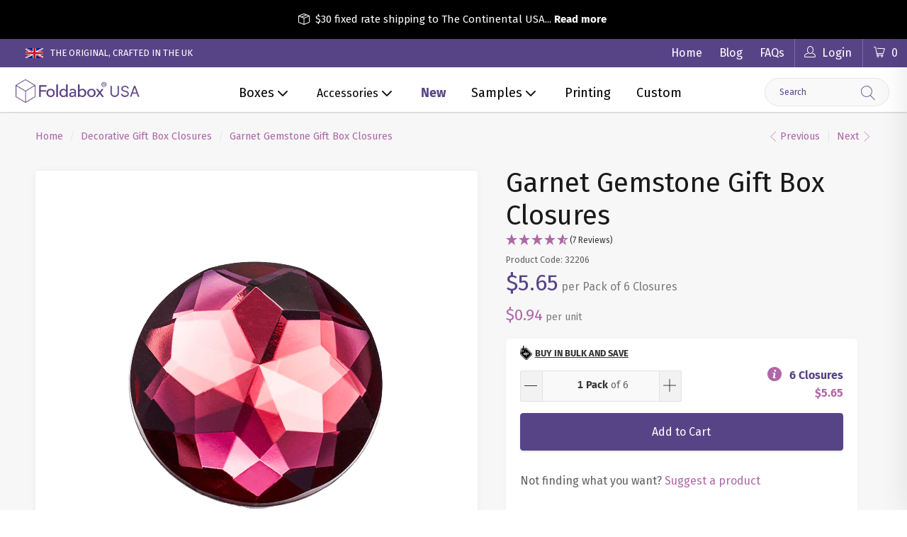

--- FILE ---
content_type: text/html; charset=utf-8
request_url: https://www.foldaboxusa.com/collections/decorative-gemstone-and-gift-box-closures/products/garnet-gemstone-gift-box-closures
body_size: 65382
content:


 <!DOCTYPE html>
<html lang="en"> <head><!-- ! Yoast SEO --><!-- ! Yoast SEO --> <link rel="alternate" hreflang="en-us" href="https://www.foldaboxusa.com/products/garnet-gemstone-gift-box-closures" /> <link rel="alternate" hreflang="en-gb" href="https://www.foldaboxusa.com/products/garnet-gemstone-gift-box-closures" /> <!-- Foldabox - Developed by ShopCreatify --> <script src="//www.foldaboxusa.com/cdn/shop/t/119/assets/jquery.min.js?v=9503732020592794151757059904"></script> <meta name="google-site-verification" content="lturMCLGAlKoxieWipCDCuqSgKjT5hKWn7G--EETSVA" /><meta charset="utf-8"> <meta http-equiv="cleartype" content="on"><!-- Mobile Specific Metas --> <meta name="HandheldFriendly" content="True"> <meta name="MobileOptimized" content="320"> <meta name="viewport" content="width=device-width,initial-scale=1"> <meta name="theme-color" content="#ffffff">

    
    
<title>
  
    Garnet Decorative Gemstone Gift Box Closure
    
    
     - FoldaBox USA
  
</title> <link rel="preconnect dns-prefetch" href="https://fonts.shopifycdn.com" /> <link rel="preconnect dns-prefetch" href="https://cdn.shopify.com" /> <link rel="preconnect dns-prefetch" href="https://v.shopify.com" /> <link rel="preconnect dns-prefetch" href="https://cdn.shopifycloud.com" /> <link rel="preconnect dns-prefetch" href="https://productreviews.shopifycdn.com" /> <!-- Stylesheets for Turbo 4.1.1 --> <link rel="preload stylesheet" href="//www.foldaboxusa.com/cdn/shop/t/119/assets/styles.scss.css?v=104457404201979444851762243387" as="style"> <link rel="preload stylesheet" href="//www.foldaboxusa.com/cdn/shop/t/119/assets/scf-styles.scss.css?v=161659255264581013711768899173" as="style"> <link rel="preload stylesheet" href="//www.foldaboxusa.com/cdn/shop/t/119/assets/swiper-bundle.min.css?v=165197999554741900041757059901" as="style"> <link rel="preload stylesheet" href="https://cdnjs.cloudflare.com/ajax/libs/fancybox/3.5.6/jquery.fancybox.css" as="style"> <!-- ShopCreatify Styles --> <link href="//www.foldaboxusa.com/cdn/shop/t/119/assets/ajax-cart.scss.css?v=62805716328602109401760431282" rel="stylesheet" type="text/css" media="all" /> <link href="//www.foldaboxusa.com/cdn/shop/t/119/assets/scf_timeline.css?v=23833318708604468851757059903" rel="stylesheet" type="text/css" media="all" /> <link rel="stylesheet" href="https://cdnjs.cloudflare.com/ajax/libs/font-awesome/4.4.0/css/font-awesome.min.css"> <link rel="shortcut icon" type="image/x-icon" href="//www.foldaboxusa.com/cdn/shop/files/favicon_180x180.png?v=1752051388"> <link rel="apple-touch-icon" href="//www.foldaboxusa.com/cdn/shop/files/favicon_180x180.png?v=1752051388"/> <link rel="apple-touch-icon" sizes="57x57" href="//www.foldaboxusa.com/cdn/shop/files/favicon_57x57.png?v=1752051388"/> <link rel="apple-touch-icon" sizes="60x60" href="//www.foldaboxusa.com/cdn/shop/files/favicon_60x60.png?v=1752051388"/> <link rel="apple-touch-icon" sizes="72x72" href="//www.foldaboxusa.com/cdn/shop/files/favicon_72x72.png?v=1752051388"/> <link rel="apple-touch-icon" sizes="76x76" href="//www.foldaboxusa.com/cdn/shop/files/favicon_76x76.png?v=1752051388"/> <link rel="apple-touch-icon" sizes="114x114" href="//www.foldaboxusa.com/cdn/shop/files/favicon_114x114.png?v=1752051388"/> <link rel="apple-touch-icon" sizes="180x180" href="//www.foldaboxusa.com/cdn/shop/files/favicon_180x180.png?v=1752051388"/> <link rel="apple-touch-icon" sizes="228x228" href="//www.foldaboxusa.com/cdn/shop/files/favicon_228x228.png?v=1752051388"/> <script>window.performance && window.performance.mark && window.performance.mark('shopify.content_for_header.start');</script><meta name="google-site-verification" content="3Hed6IUgnIp6nISqeSrnYEG8JzBOdzKkmv81UZwqJm8">
<meta id="shopify-digital-wallet" name="shopify-digital-wallet" content="/1070472/digital_wallets/dialog">
<meta name="shopify-checkout-api-token" content="563c9fbde53bcf52a1557aa5be0dddfa">
<meta id="in-context-paypal-metadata" data-shop-id="1070472" data-venmo-supported="false" data-environment="production" data-locale="en_US" data-paypal-v4="true" data-currency="USD">
<link rel="alternate" type="application/json+oembed" href="https://www.foldaboxusa.com/products/garnet-gemstone-gift-box-closures.oembed">
<script async="async" src="/checkouts/internal/preloads.js?locale=en-US"></script>
<script id="shopify-features" type="application/json">{"accessToken":"563c9fbde53bcf52a1557aa5be0dddfa","betas":["rich-media-storefront-analytics"],"domain":"www.foldaboxusa.com","predictiveSearch":true,"shopId":1070472,"locale":"en"}</script>
<script>var Shopify = Shopify || {};
Shopify.shop = "foldaboxusa.myshopify.com";
Shopify.locale = "en";
Shopify.currency = {"active":"USD","rate":"1.0"};
Shopify.country = "US";
Shopify.theme = {"name":"foldabox-usa\/Live","id":146480660646,"schema_name":"Turbo","schema_version":"4.1.1","theme_store_id":null,"role":"main"};
Shopify.theme.handle = "null";
Shopify.theme.style = {"id":null,"handle":null};
Shopify.cdnHost = "www.foldaboxusa.com/cdn";
Shopify.routes = Shopify.routes || {};
Shopify.routes.root = "/";</script>
<script type="module">!function(o){(o.Shopify=o.Shopify||{}).modules=!0}(window);</script>
<script>!function(o){function n(){var o=[];function n(){o.push(Array.prototype.slice.apply(arguments))}return n.q=o,n}var t=o.Shopify=o.Shopify||{};t.loadFeatures=n(),t.autoloadFeatures=n()}(window);</script>
<script id="shop-js-analytics" type="application/json">{"pageType":"product"}</script>
<script defer="defer" async type="module" src="//www.foldaboxusa.com/cdn/shopifycloud/shop-js/modules/v2/client.init-shop-cart-sync_BT-GjEfc.en.esm.js"></script>
<script defer="defer" async type="module" src="//www.foldaboxusa.com/cdn/shopifycloud/shop-js/modules/v2/chunk.common_D58fp_Oc.esm.js"></script>
<script defer="defer" async type="module" src="//www.foldaboxusa.com/cdn/shopifycloud/shop-js/modules/v2/chunk.modal_xMitdFEc.esm.js"></script>
<script type="module">
  await import("//www.foldaboxusa.com/cdn/shopifycloud/shop-js/modules/v2/client.init-shop-cart-sync_BT-GjEfc.en.esm.js");
await import("//www.foldaboxusa.com/cdn/shopifycloud/shop-js/modules/v2/chunk.common_D58fp_Oc.esm.js");
await import("//www.foldaboxusa.com/cdn/shopifycloud/shop-js/modules/v2/chunk.modal_xMitdFEc.esm.js");

  window.Shopify.SignInWithShop?.initShopCartSync?.({"fedCMEnabled":true,"windoidEnabled":true});

</script>
<script>(function() {
  var isLoaded = false;
  function asyncLoad() {
    if (isLoaded) return;
    isLoaded = true;
    var urls = ["https:\/\/shopify.covet.pics\/covet-pics-widget-inject.js?shop=foldaboxusa.myshopify.com","https:\/\/ideafyi.oss-us-west-1.aliyuncs.com\/js\/blocker.js?v=2\u0026shop=foldaboxusa.myshopify.com"];
    for (var i = 0; i <urls.length; i++) {
      var s = document.createElement('script');
      s.type = 'text/javascript';
      s.async = true;
      s.src = urls[i];
      var x = document.getElementsByTagName('script')[0];
      x.parentNode.insertBefore(s, x);
    }
  };
  if(window.attachEvent) {
    window.attachEvent('onload', asyncLoad);
  } else {
    window.addEventListener('load', asyncLoad, false);
  }
})();</script>
<script id="__st">var __st={"a":1070472,"offset":0,"reqid":"e8befb2b-8f90-4e5f-9c7e-74ee54e48193-1769419509","pageurl":"www.foldaboxusa.com\/collections\/decorative-gemstone-and-gift-box-closures\/products\/garnet-gemstone-gift-box-closures","u":"d7200f5bfa24","p":"product","rtyp":"product","rid":4358148554890};</script>
<script>window.ShopifyPaypalV4VisibilityTracking = true;</script>
<script id="captcha-bootstrap">!function(){'use strict';const t='contact',e='account',n='new_comment',o=[[t,t],['blogs',n],['comments',n],[t,'customer']],c=[[e,'customer_login'],[e,'guest_login'],[e,'recover_customer_password'],[e,'create_customer']],r=t=>t.map((([t,e])=>`form[action*='/${t}']:not([data-nocaptcha='true']) input[name='form_type'][value='${e}']`)).join(','),a=t=>()=>t?[...document.querySelectorAll(t)].map((t=>t.form)):[];function s(){const t=[...o],e=r(t);return a(e)}const i='password',u='form_key',d=['recaptcha-v3-token','g-recaptcha-response','h-captcha-response',i],f=()=>{try{return window.sessionStorage}catch{return}},m='__shopify_v',_=t=>t.elements[u];function p(t,e,n=!1){try{const o=window.sessionStorage,c=JSON.parse(o.getItem(e)),{data:r}=function(t){const{data:e,action:n}=t;return t[m]||n?{data:e,action:n}:{data:t,action:n}}(c);for(const[e,n]of Object.entries(r))t.elements[e]&&(t.elements[e].value=n);n&&o.removeItem(e)}catch(o){console.error('form repopulation failed',{error:o})}}const l='form_type',E='cptcha';function T(t){t.dataset[E]=!0}const w=window,h=w.document,L='Shopify',v='ce_forms',y='captcha';let A=!1;((t,e)=>{const n=(g='f06e6c50-85a8-45c8-87d0-21a2b65856fe',I='https://cdn.shopify.com/shopifycloud/storefront-forms-hcaptcha/ce_storefront_forms_captcha_hcaptcha.v1.5.2.iife.js',D={infoText:'Protected by hCaptcha',privacyText:'Privacy',termsText:'Terms'},(t,e,n)=>{const o=w[L][v],c=o.bindForm;if(c)return c(t,g,e,D).then(n);var r;o.q.push([[t,g,e,D],n]),r=I,A||(h.body.append(Object.assign(h.createElement('script'),{id:'captcha-provider',async:!0,src:r})),A=!0)});var g,I,D;w[L]=w[L]||{},w[L][v]=w[L][v]||{},w[L][v].q=[],w[L][y]=w[L][y]||{},w[L][y].protect=function(t,e){n(t,void 0,e),T(t)},Object.freeze(w[L][y]),function(t,e,n,w,h,L){const[v,y,A,g]=function(t,e,n){const i=e?o:[],u=t?c:[],d=[...i,...u],f=r(d),m=r(i),_=r(d.filter((([t,e])=>n.includes(e))));return[a(f),a(m),a(_),s()]}(w,h,L),I=t=>{const e=t.target;return e instanceof HTMLFormElement?e:e&&e.form},D=t=>v().includes(t);t.addEventListener('submit',(t=>{const e=I(t);if(!e)return;const n=D(e)&&!e.dataset.hcaptchaBound&&!e.dataset.recaptchaBound,o=_(e),c=g().includes(e)&&(!o||!o.value);(n||c)&&t.preventDefault(),c&&!n&&(function(t){try{if(!f())return;!function(t){const e=f();if(!e)return;const n=_(t);if(!n)return;const o=n.value;o&&e.removeItem(o)}(t);const e=Array.from(Array(32),(()=>Math.random().toString(36)[2])).join('');!function(t,e){_(t)||t.append(Object.assign(document.createElement('input'),{type:'hidden',name:u})),t.elements[u].value=e}(t,e),function(t,e){const n=f();if(!n)return;const o=[...t.querySelectorAll(`input[type='${i}']`)].map((({name:t})=>t)),c=[...d,...o],r={};for(const[a,s]of new FormData(t).entries())c.includes(a)||(r[a]=s);n.setItem(e,JSON.stringify({[m]:1,action:t.action,data:r}))}(t,e)}catch(e){console.error('failed to persist form',e)}}(e),e.submit())}));const S=(t,e)=>{t&&!t.dataset[E]&&(n(t,e.some((e=>e===t))),T(t))};for(const o of['focusin','change'])t.addEventListener(o,(t=>{const e=I(t);D(e)&&S(e,y())}));const B=e.get('form_key'),M=e.get(l),P=B&&M;t.addEventListener('DOMContentLoaded',(()=>{const t=y();if(P)for(const e of t)e.elements[l].value===M&&p(e,B);[...new Set([...A(),...v().filter((t=>'true'===t.dataset.shopifyCaptcha))])].forEach((e=>S(e,t)))}))}(h,new URLSearchParams(w.location.search),n,t,e,['guest_login'])})(!0,!0)}();</script>
<script integrity="sha256-4kQ18oKyAcykRKYeNunJcIwy7WH5gtpwJnB7kiuLZ1E=" data-source-attribution="shopify.loadfeatures" defer="defer" src="//www.foldaboxusa.com/cdn/shopifycloud/storefront/assets/storefront/load_feature-a0a9edcb.js" crossorigin="anonymous"></script>
<script data-source-attribution="shopify.dynamic_checkout.dynamic.init">var Shopify=Shopify||{};Shopify.PaymentButton=Shopify.PaymentButton||{isStorefrontPortableWallets:!0,init:function(){window.Shopify.PaymentButton.init=function(){};var t=document.createElement("script");t.src="https://www.foldaboxusa.com/cdn/shopifycloud/portable-wallets/latest/portable-wallets.en.js",t.type="module",document.head.appendChild(t)}};
</script>
<script data-source-attribution="shopify.dynamic_checkout.buyer_consent">
  function portableWalletsHideBuyerConsent(e){var t=document.getElementById("shopify-buyer-consent"),n=document.getElementById("shopify-subscription-policy-button");t&&n&&(t.classList.add("hidden"),t.setAttribute("aria-hidden","true"),n.removeEventListener("click",e))}function portableWalletsShowBuyerConsent(e){var t=document.getElementById("shopify-buyer-consent"),n=document.getElementById("shopify-subscription-policy-button");t&&n&&(t.classList.remove("hidden"),t.removeAttribute("aria-hidden"),n.addEventListener("click",e))}window.Shopify?.PaymentButton&&(window.Shopify.PaymentButton.hideBuyerConsent=portableWalletsHideBuyerConsent,window.Shopify.PaymentButton.showBuyerConsent=portableWalletsShowBuyerConsent);
</script>
<script data-source-attribution="shopify.dynamic_checkout.cart.bootstrap">document.addEventListener("DOMContentLoaded",(function(){function t(){return document.querySelector("shopify-accelerated-checkout-cart, shopify-accelerated-checkout")}if(t())Shopify.PaymentButton.init();else{new MutationObserver((function(e,n){t()&&(Shopify.PaymentButton.init(),n.disconnect())})).observe(document.body,{childList:!0,subtree:!0})}}));
</script>
<link id="shopify-accelerated-checkout-styles" rel="stylesheet" media="screen" href="https://www.foldaboxusa.com/cdn/shopifycloud/portable-wallets/latest/accelerated-checkout-backwards-compat.css" crossorigin="anonymous">
<style id="shopify-accelerated-checkout-cart">
        #shopify-buyer-consent {
  margin-top: 1em;
  display: inline-block;
  width: 100%;
}

#shopify-buyer-consent.hidden {
  display: none;
}

#shopify-subscription-policy-button {
  background: none;
  border: none;
  padding: 0;
  text-decoration: underline;
  font-size: inherit;
  cursor: pointer;
}

#shopify-subscription-policy-button::before {
  box-shadow: none;
}

      </style>

<script>window.performance && window.performance.mark && window.performance.mark('shopify.content_for_header.end');</script>

    

<meta name="author" content="FoldaBox USA">


  

  

  







<meta name="twitter:image:width" content="240"> <meta name="twitter:image:height" content="240"> <script>
      window.lazySizesConfig = window.lazySizesConfig || {};

      lazySizesConfig.expand = 300;
      lazySizesConfig.loadHidden = false;

      /*! lazysizes - v4.1.4 */
      !function(a,b){var c=b(a,a.document);a.lazySizes=c,"object"==typeof module&&module.exports&&(module.exports=c)}(window,function(a,b){"use strict";if(b.getElementsByClassName){var c,d,e=b.documentElement,f=a.Date,g=a.HTMLPictureElement,h="addEventListener",i="getAttribute",j=a[h],k=a.setTimeout,l=a.requestAnimationFrame||k,m=a.requestIdleCallback,n=/^picture$/i,o=["load","error","lazyincluded","_lazyloaded"],p={},q=Array.prototype.forEach,r=function(a,b){return p[b]||(p[b]=new RegExp("(\\s|^)"+b+"(\\s|$)")),p[b].test(a[i]("class")||"")&&p[b]},s=function(a,b){r(a,b)||a.setAttribute("class",(a[i]("class")||"").trim()+" "+b)},t=function(a,b){var c;(c=r(a,b))&&a.setAttribute("class",(a[i]("class")||"").replace(c," "))},u=function(a,b,c){var d=c?h:"removeEventListener";c&&u(a,b),o.forEach(function(c){a[d](c,b)})},v=function(a,d,e,f,g){var h=b.createEvent("Event");return e||(e={}),e.instance=c,h.initEvent(d,!f,!g),h.detail=e,a.dispatchEvent(h),h},w=function(b,c){var e;!g&&(e=a.picturefill||d.pf)?(c&&c.src&&!b[i]("srcset")&&b.setAttribute("srcset",c.src),e({reevaluate:!0,elements:[b]})):c&&c.src&&(b.src=c.src)},x=function(a,b){return(getComputedStyle(a,null)||{})[b]},y=function(a,b,c){for(c=c||a.offsetWidth;c<d.minSize&&b&&!a._lazysizesWidth;)c=b.offsetWidth,b=b.parentNode;return c},z=function(){var a,c,d=[],e=[],f=d,g=function(){var b=f;for(f=d.length?e:d,a=!0,c=!1;b.length;)b.shift()();a=!1},h=function(d,e){a&&!e?d.apply(this,arguments):(f.push(d),c||(c=!0,(b.hidden?k:l)(g)))};return h._lsFlush=g,h}(),A=function(a,b){return b?function(){z(a)}:function(){var b=this,c=arguments;z(function(){a.apply(b,c)})}},B=function(a){var b,c=0,e=d.throttleDelay,g=d.ricTimeout,h=function(){b=!1,c=f.now(),a()},i=m&&g>49?function(){m(h,{timeout:g}),g!==d.ricTimeout&&(g=d.ricTimeout)}:A(function(){k(h)},!0);return function(a){var d;(a=a===!0)&&(g=33),b||(b=!0,d=e-(f.now()-c),0>d&&(d=0),a||9>d?i():k(i,d))}},C=function(a){var b,c,d=99,e=function(){b=null,a()},g=function(){var a=f.now()-c;d>a?k(g,d-a):(m||e)(e)};return function(){c=f.now(),b||(b=k(g,d))}};!function(){var b,c={lazyClass:"lazyload",loadedClass:"lazyloaded",loadingClass:"lazyloading",preloadClass:"lazypreload",errorClass:"lazyerror",autosizesClass:"lazyautosizes",srcAttr:"data-src",srcsetAttr:"data-srcset",sizesAttr:"data-sizes",minSize:40,customMedia:{},init:!0,expFactor:1.5,hFac:.8,loadMode:2,loadHidden:!0,ricTimeout:0,throttleDelay:125};d=a.lazySizesConfig||a.lazysizesConfig||{};for(b in c)b in d||(d[b]=c[b]);a.lazySizesConfig=d,k(function(){d.init&&F()})}();var D=function(){var g,l,m,o,p,y,D,F,G,H,I,J,K,L,M=/^img$/i,N=/^iframe$/i,O="onscroll"in a&&!/(gle|ing)bot/.test(navigator.userAgent),P=0,Q=0,R=0,S=-1,T=function(a){R--,a&&a.target&&u(a.target,T),(!a||0>R||!a.target)&&(R=0)},U=function(a,c){var d,f=a,g="hidden"==x(b.body,"visibility")||"hidden"!=x(a.parentNode,"visibility")&&"hidden"!=x(a,"visibility");for(F-=c,I+=c,G-=c,H+=c;g&&(f=f.offsetParent)&&f!=b.body&&f!=e;)g=(x(f,"opacity")||1)>0,g&&"visible"!=x(f,"overflow")&&(d=f.getBoundingClientRect(),g=H>d.left&&G<d.right&&I>d.top-1&&F<d.bottom+1);return g},V=function(){var a,f,h,j,k,m,n,p,q,r=c.elements;if((o=d.loadMode)&&8>R&&(a=r.length)){f=0,S++,null==K&&("expand"in d||(d.expand=e.clientHeight>500&&e.clientWidth>500?500:370),J=d.expand,K=J*d.expFactor),K>Q&&1>R&&S>2&&o>2&&!b.hidden?(Q=K,S=0):Q=o>1&&S>1&&6>R?J:P;for(;a>f;f++)if(r[f]&&!r[f]._lazyRace)if(O)if((p=r[f][i]("data-expand"))&&(m=1*p)||(m=Q),q!==m&&(y=innerWidth+m*L,D=innerHeight+m,n=-1*m,q=m),h=r[f].getBoundingClientRect(),(I=h.bottom)>=n&&(F=h.top)<=D&&(H=h.right)>=n*L&&(G=h.left)<=y&&(I||H||G||F)&&(d.loadHidden||"hidden"!=x(r[f],"visibility"))&&(l&&3>R&&!p&&(3>o||4>S)||U(r[f],m))){if(ba(r[f]),k=!0,R>9)break}else!k&&l&&!j&&4>R&&4>S&&o>2&&(g[0]||d.preloadAfterLoad)&&(g[0]||!p&&(I||H||G||F||"auto"!=r[f][i](d.sizesAttr)))&&(j=g[0]||r[f]);else ba(r[f]);j&&!k&&ba(j)}},W=B(V),X=function(a){s(a.target,d.loadedClass),t(a.target,d.loadingClass),u(a.target,Z),v(a.target,"lazyloaded")},Y=A(X),Z=function(a){Y({target:a.target})},$=function(a,b){try{a.contentWindow.location.replace(b)}catch(c){a.src=b}},_=function(a){var b,c=a[i](d.srcsetAttr);(b=d.customMedia[a[i]("data-media")||a[i]("media")])&&a.setAttribute("media",b),c&&a.setAttribute("srcset",c)},aa=A(function(a,b,c,e,f){var g,h,j,l,o,p;(o=v(a,"lazybeforeunveil",b)).defaultPrevented||(e&&(c?s(a,d.autosizesClass):a.setAttribute("sizes",e)),h=a[i](d.srcsetAttr),g=a[i](d.srcAttr),f&&(j=a.parentNode,l=j&&n.test(j.nodeName||"")),p=b.firesLoad||"src"in a&&(h||g||l),o={target:a},p&&(u(a,T,!0),clearTimeout(m),m=k(T,2500),s(a,d.loadingClass),u(a,Z,!0)),l&&q.call(j.getElementsByTagName("source"),_),h?a.setAttribute("srcset",h):g&&!l&&(N.test(a.nodeName)?$(a,g):a.src=g),f&&(h||l)&&w(a,{src:g})),a._lazyRace&&delete a._lazyRace,t(a,d.lazyClass),z(function(){(!p||a.complete&&a.naturalWidth>1)&&(p?T(o):R--,X(o))},!0)}),ba=function(a){var b,c=M.test(a.nodeName),e=c&&(a[i](d.sizesAttr)||a[i]("sizes")),f="auto"==e;(!f&&l||!c||!a[i]("src")&&!a.srcset||a.complete||r(a,d.errorClass)||!r(a,d.lazyClass))&&(b=v(a,"lazyunveilread").detail,f&&E.updateElem(a,!0,a.offsetWidth),a._lazyRace=!0,R++,aa(a,b,f,e,c))},ca=function(){if(!l){if(f.now()-p<999)return void k(ca,999);var a=C(function(){d.loadMode=3,W()});l=!0,d.loadMode=3,W(),j("scroll",function(){3==d.loadMode&&(d.loadMode=2),a()},!0)}};return{_:function(){p=f.now(),c.elements=b.getElementsByClassName(d.lazyClass),g=b.getElementsByClassName(d.lazyClass+" "+d.preloadClass),L=d.hFac,j("scroll",W,!0),j("resize",W,!0),a.MutationObserver?new MutationObserver(W).observe(e,{childList:!0,subtree:!0,attributes:!0}):(e[h]("DOMNodeInserted",W,!0),e[h]("DOMAttrModified",W,!0),setInterval(W,999)),j("hashchange",W,!0),["focus","mouseover","click","load","transitionend","animationend","webkitAnimationEnd"].forEach(function(a){b[h](a,W,!0)}),/d$|^c/.test(b.readyState)?ca():(j("load",ca),b[h]("DOMContentLoaded",W),k(ca,2e4)),c.elements.length?(V(),z._lsFlush()):W()},checkElems:W,unveil:ba}}(),E=function(){var a,c=A(function(a,b,c,d){var e,f,g;if(a._lazysizesWidth=d,d+="px",a.setAttribute("sizes",d),n.test(b.nodeName||""))for(e=b.getElementsByTagName("source"),f=0,g=e.length;g>f;f++)e[f].setAttribute("sizes",d);c.detail.dataAttr||w(a,c.detail)}),e=function(a,b,d){var e,f=a.parentNode;f&&(d=y(a,f,d),e=v(a,"lazybeforesizes",{width:d,dataAttr:!!b}),e.defaultPrevented||(d=e.detail.width,d&&d!==a._lazysizesWidth&&c(a,f,e,d)))},f=function(){var b,c=a.length;if(c)for(b=0;c>b;b++)e(a[b])},g=C(f);return{_:function(){a=b.getElementsByClassName(d.autosizesClass),j("resize",g)},checkElems:g,updateElem:e}}(),F=function(){F.i||(F.i=!0,E._(),D._())};return c={cfg:d,autoSizer:E,loader:D,init:F,uP:w,aC:s,rC:t,hC:r,fire:v,gW:y,rAF:z}}});

      /*! lazysizes - v4.1.4 */
      !function(a,b){var c=function(){b(a.lazySizes),a.removeEventListener("lazyunveilread",c,!0)};b=b.bind(null,a,a.document),"object"==typeof module&&module.exports?b(require("lazysizes")):a.lazySizes?c():a.addEventListener("lazyunveilread",c,!0)}(window,function(a,b,c){"use strict";function d(){this.ratioElems=b.getElementsByClassName("lazyaspectratio"),this._setupEvents(),this.processImages()}if(a.addEventListener){var e,f,g,h=Array.prototype.forEach,i=/^picture$/i,j="data-aspectratio",k="img["+j+"]",l=function(b){return a.matchMedia?(l=function(a){return!a||(matchMedia(a)||{}).matches})(b):a.Modernizr&&Modernizr.mq?!b||Modernizr.mq(b):!b},m=c.aC,n=c.rC,o=c.cfg;d.prototype={_setupEvents:function(){var a=this,c=function(b){b.naturalWidth<36?a.addAspectRatio(b,!0):a.removeAspectRatio(b,!0)},d=function(){a.processImages()};b.addEventListener("load",function(a){a.target.getAttribute&&a.target.getAttribute(j)&&c(a.target)},!0),addEventListener("resize",function(){var b,d=function(){h.call(a.ratioElems,c)};return function(){clearTimeout(b),b=setTimeout(d,99)}}()),b.addEventListener("DOMContentLoaded",d),addEventListener("load",d)},processImages:function(a){var c,d;a||(a=b),c="length"in a&&!a.nodeName?a:a.querySelectorAll(k);for(d=0;d<c.length;d++)c[d].naturalWidth>36?this.removeAspectRatio(c[d]):this.addAspectRatio(c[d])},getSelectedRatio:function(a){var b,c,d,e,f,g=a.parentNode;if(g&&i.test(g.nodeName||""))for(d=g.getElementsByTagName("source"),b=0,c=d.length;c>b;b++)if(e=d[b].getAttribute("data-media")||d[b].getAttribute("media"),o.customMedia[e]&&(e=o.customMedia[e]),l(e)){f=d[b].getAttribute(j);break}return f||a.getAttribute(j)||""},parseRatio:function(){var a=/^\s*([+\d\.]+)(\s*[\/x]\s*([+\d\.]+))?\s*$/,b={};return function(c){var d;return!b[c]&&(d=c.match(a))&&(d[3]?b[c]=d[1]/d[3]:b[c]=1*d[1]),b[c]}}(),addAspectRatio:function(b,c){var d,e=b.offsetWidth,f=b.offsetHeight;return c||m(b,"lazyaspectratio"),36>e&&0>=f?void((e||f&&a.console)&&console.log("Define width or height of image, so we can calculate the other dimension")):(d=this.getSelectedRatio(b),d=this.parseRatio(d),void(d&&(e?b.style.height=e/d+"px":b.style.width=f*d+"px")))},removeAspectRatio:function(a){n(a,"lazyaspectratio"),a.style.height="",a.style.width="",a.removeAttribute(j)}},f=function(){g=a.jQuery||a.Zepto||a.shoestring||a.$,g&&g.fn&&!g.fn.imageRatio&&g.fn.filter&&g.fn.add&&g.fn.find?g.fn.imageRatio=function(){return e.processImages(this.find(k).add(this.filter(k))),this}:g=!1},f(),setTimeout(f),e=new d,a.imageRatio=e,"object"==typeof module&&module.exports?module.exports=e:"function"==typeof define&&define.amd&&define(e)}});

        /*! lazysizes - v4.1.5 */
        !function(a,b){var c=function(){b(a.lazySizes),a.removeEventListener("lazyunveilread",c,!0)};b=b.bind(null,a,a.document),"object"==typeof module&&module.exports?b(require("lazysizes")):a.lazySizes?c():a.addEventListener("lazyunveilread",c,!0)}(window,function(a,b,c){"use strict";if(a.addEventListener){var d=/\s+/g,e=/\s*\|\s+|\s+\|\s*/g,f=/^(.+?)(?:\s+\[\s*(.+?)\s*\])(?:\s+\[\s*(.+?)\s*\])?$/,g=/^\s*\(*\s*type\s*:\s*(.+?)\s*\)*\s*$/,h=/\(|\)|'/,i={contain:1,cover:1},j=function(a){var b=c.gW(a,a.parentNode);return(!a._lazysizesWidth||b>a._lazysizesWidth)&&(a._lazysizesWidth=b),a._lazysizesWidth},k=function(a){var b;return b=(getComputedStyle(a)||{getPropertyValue:function(){}}).getPropertyValue("background-size"),!i[b]&&i[a.style.backgroundSize]&&(b=a.style.backgroundSize),b},l=function(a,b){if(b){var c=b.match(g);c&&c[1]?a.setAttribute("type",c[1]):a.setAttribute("media",lazySizesConfig.customMedia[b]||b)}},m=function(a,c,g){var h=b.createElement("picture"),i=c.getAttribute(lazySizesConfig.sizesAttr),j=c.getAttribute("data-ratio"),k=c.getAttribute("data-optimumx");c._lazybgset&&c._lazybgset.parentNode==c&&c.removeChild(c._lazybgset),Object.defineProperty(g,"_lazybgset",{value:c,writable:!0}),Object.defineProperty(c,"_lazybgset",{value:h,writable:!0}),a=a.replace(d," ").split(e),h.style.display="none",g.className=lazySizesConfig.lazyClass,1!=a.length||i||(i="auto"),a.forEach(function(a){var c,d=b.createElement("source");i&&"auto"!=i&&d.setAttribute("sizes",i),(c=a.match(f))?(d.setAttribute(lazySizesConfig.srcsetAttr,c[1]),l(d,c[2]),l(d,c[3])):d.setAttribute(lazySizesConfig.srcsetAttr,a),h.appendChild(d)}),i&&(g.setAttribute(lazySizesConfig.sizesAttr,i),c.removeAttribute(lazySizesConfig.sizesAttr),c.removeAttribute("sizes")),k&&g.setAttribute("data-optimumx",k),j&&g.setAttribute("data-ratio",j),h.appendChild(g),c.appendChild(h)},n=function(a){if(a.target._lazybgset){var b=a.target,d=b._lazybgset,e=b.currentSrc||b.src;if(e){var f=c.fire(d,"bgsetproxy",{src:e,useSrc:h.test(e)?JSON.stringify(e):e});f.defaultPrevented||(d.style.backgroundImage="url("+f.detail.useSrc+")")}b._lazybgsetLoading&&(c.fire(d,"_lazyloaded",{},!1,!0),delete b._lazybgsetLoading)}};addEventListener("lazybeforeunveil",function(a){var d,e,f;!a.defaultPrevented&&(d=a.target.getAttribute("data-bgset"))&&(f=a.target,e=b.createElement("img"),e.alt="",e._lazybgsetLoading=!0,a.detail.firesLoad=!0,m(d,f,e),setTimeout(function(){c.loader.unveil(e),c.rAF(function(){c.fire(e,"_lazyloaded",{},!0,!0),e.complete&&n({target:e})})}))}),b.addEventListener("load",n,!0),a.addEventListener("lazybeforesizes",function(a){if(a.detail.instance==c&&a.target._lazybgset&&a.detail.dataAttr){var b=a.target._lazybgset,d=k(b);i[d]&&(a.target._lazysizesParentFit=d,c.rAF(function(){a.target.setAttribute("data-parent-fit",d),a.target._lazysizesParentFit&&delete a.target._lazysizesParentFit}))}},!0),b.documentElement.addEventListener("lazybeforesizes",function(a){!a.defaultPrevented&&a.target._lazybgset&&a.detail.instance==c&&(a.detail.width=j(a.target._lazybgset))})}});</script> <noscript> <style>
        .product_section .product_form {
          opacity: 1;
        }

        .multi_select,
        form .select {
          display: block !important;
        }

        .image-element__wrap {
          display: none;
        }</style></noscript> <script>
    
    
    
    
    var gsf_conversion_data = {page_type : 'product', event : 'view_item', data : {product_data : [{variant_id : 31198810210442, product_id : 4358148554890, name : "Garnet Gemstone Gift Box Closures", price : "5.65", currency : "USD", sku : "32206", brand : "Foldabox", variant : "6 Garnet Gemstone Gift Box Closures", category : "Button", quantity : "120" }], total_price : "5.65", shop_currency : "USD"}};
    
</script> <script src="https://country-blocker.zend-apps.com/scripts/8865/654f3a10edb3bb1755a43cc4f9be9dc6.js" async></script> <meta name="google-site-verification" content="k85ZZRD7ilKxVan2e2NCQz_hFn4dPGHOvQpYax69D7c" /> <meta name="referrer" content="strict-origin-when-cross-origin"> <!-- Google Tag Manager -->
<script>(function(w,d,s,l,i){w[l]=w[l]||[];w[l].push({'gtm.start':
new Date().getTime(),event:'gtm.js'});var f=d.getElementsByTagName(s)[0],
j=d.createElement(s),dl=l!='dataLayer'?'&l='+l:'';j.async=true;j.src=
'https://www.googletagmanager.com/gtm.js?id='+i+dl;f.parentNode.insertBefore(j,f);
})(window,document,'script','dataLayer','GTM-PZ6TPRVK');</script>
<!-- End Google Tag Manager -->
<!-- BEGIN app block: shopify://apps/bm-country-blocker-ip-blocker/blocks/boostmark-blocker/bf9db4b9-be4b-45e1-8127-bbcc07d93e7e -->

  <script src="https://cdn.shopify.com/extensions/019b300f-1323-7b7a-bda2-a589132c3189/boostymark-regionblock-71/assets/blocker.js?v=4&shop=foldaboxusa.myshopify.com" async></script>
  <script src="https://cdn.shopify.com/extensions/019b300f-1323-7b7a-bda2-a589132c3189/boostymark-regionblock-71/assets/jk4ukh.js?c=6&shop=foldaboxusa.myshopify.com" async></script>

  

  

  

  

  













<!-- END app block --><!-- BEGIN app block: shopify://apps/gorgias-live-chat-helpdesk/blocks/gorgias/a66db725-7b96-4e3f-916e-6c8e6f87aaaa -->
<script defer data-gorgias-loader-chat src="https://config.gorgias.chat/bundle-loader/shopify/foldaboxusa.myshopify.com"></script>


<script defer data-gorgias-loader-convert  src="https://content.9gtb.com/loader.js"></script>


<script defer data-gorgias-loader-mailto-replace  src="https://config.gorgias.help/api/contact-forms/replace-mailto-script.js?shopName=foldaboxusa"></script>


<!-- END app block --><!-- BEGIN app block: shopify://apps/klaviyo-email-marketing-sms/blocks/klaviyo-onsite-embed/2632fe16-c075-4321-a88b-50b567f42507 -->












  <script async src="https://static.klaviyo.com/onsite/js/VmUqvP/klaviyo.js?company_id=VmUqvP"></script>
  <script>!function(){if(!window.klaviyo){window._klOnsite=window._klOnsite||[];try{window.klaviyo=new Proxy({},{get:function(n,i){return"push"===i?function(){var n;(n=window._klOnsite).push.apply(n,arguments)}:function(){for(var n=arguments.length,o=new Array(n),w=0;w<n;w++)o[w]=arguments[w];var t="function"==typeof o[o.length-1]?o.pop():void 0,e=new Promise((function(n){window._klOnsite.push([i].concat(o,[function(i){t&&t(i),n(i)}]))}));return e}}})}catch(n){window.klaviyo=window.klaviyo||[],window.klaviyo.push=function(){var n;(n=window._klOnsite).push.apply(n,arguments)}}}}();</script>

  
    <script id="viewed_product">
      if (item == null) {
        var _learnq = _learnq || [];

        var MetafieldReviews = null
        var MetafieldYotpoRating = null
        var MetafieldYotpoCount = null
        var MetafieldLooxRating = null
        var MetafieldLooxCount = null
        var okendoProduct = null
        var okendoProductReviewCount = null
        var okendoProductReviewAverageValue = null
        try {
          // The following fields are used for Customer Hub recently viewed in order to add reviews.
          // This information is not part of __kla_viewed. Instead, it is part of __kla_viewed_reviewed_items
          MetafieldReviews = {};
          MetafieldYotpoRating = null
          MetafieldYotpoCount = null
          MetafieldLooxRating = null
          MetafieldLooxCount = null

          okendoProduct = null
          // If the okendo metafield is not legacy, it will error, which then requires the new json formatted data
          if (okendoProduct && 'error' in okendoProduct) {
            okendoProduct = null
          }
          okendoProductReviewCount = okendoProduct ? okendoProduct.reviewCount : null
          okendoProductReviewAverageValue = okendoProduct ? okendoProduct.reviewAverageValue : null
        } catch (error) {
          console.error('Error in Klaviyo onsite reviews tracking:', error);
        }

        var item = {
          Name: "Garnet Gemstone Gift Box Closures",
          ProductID: 4358148554890,
          Categories: ["All Luxury Folding Gift Boxes, Ribbons, Decorative Accessories and Photo Frames","Decorative Gift Box Closures","Festive Holiday Gift Box Accessories","Luxury Gift Boxes \u0026 Accessories for The Holiday Season","Ribbons and Decorative Accessories","Valentine's Gift Packaging","Wedding, Bridal Shower \u0026 Keepsake Gift Boxes"],
          ImageURL: "https://www.foldaboxusa.com/cdn/shop/products/32206_Garnet_Hero-removebg-preview_grande.png?v=1752050964",
          URL: "https://www.foldaboxusa.com/products/garnet-gemstone-gift-box-closures",
          Brand: "Foldabox",
          Price: "$5.65",
          Value: "5.65",
          CompareAtPrice: "$0.00"
        };
        _learnq.push(['track', 'Viewed Product', item]);
        _learnq.push(['trackViewedItem', {
          Title: item.Name,
          ItemId: item.ProductID,
          Categories: item.Categories,
          ImageUrl: item.ImageURL,
          Url: item.URL,
          Metadata: {
            Brand: item.Brand,
            Price: item.Price,
            Value: item.Value,
            CompareAtPrice: item.CompareAtPrice
          },
          metafields:{
            reviews: MetafieldReviews,
            yotpo:{
              rating: MetafieldYotpoRating,
              count: MetafieldYotpoCount,
            },
            loox:{
              rating: MetafieldLooxRating,
              count: MetafieldLooxCount,
            },
            okendo: {
              rating: okendoProductReviewAverageValue,
              count: okendoProductReviewCount,
            }
          }
        }]);
      }
    </script>
  




  <script>
    window.klaviyoReviewsProductDesignMode = false
  </script>







<!-- END app block --><link rel="canonical" href="https://www.foldaboxusa.com/products/garnet-gemstone-gift-box-closures">
<meta property="og:image" content="https://cdn.shopify.com/s/files/1/0107/0472/products/32206_Garnet_Hero-removebg-preview.png?v=1752050964" />
<meta property="og:image:secure_url" content="https://cdn.shopify.com/s/files/1/0107/0472/products/32206_Garnet_Hero-removebg-preview.png?v=1752050964" />
<meta property="og:image:width" content="600" />
<meta property="og:image:height" content="600" />
<meta property="og:image:alt" content="Garnet Gemstone Decorative Gift Box Closure Sample" />
<link href="https://monorail-edge.shopifysvc.com" rel="dns-prefetch">
<script>(function(){if ("sendBeacon" in navigator && "performance" in window) {try {var session_token_from_headers = performance.getEntriesByType('navigation')[0].serverTiming.find(x => x.name == '_s').description;} catch {var session_token_from_headers = undefined;}var session_cookie_matches = document.cookie.match(/_shopify_s=([^;]*)/);var session_token_from_cookie = session_cookie_matches && session_cookie_matches.length === 2 ? session_cookie_matches[1] : "";var session_token = session_token_from_headers || session_token_from_cookie || "";function handle_abandonment_event(e) {var entries = performance.getEntries().filter(function(entry) {return /monorail-edge.shopifysvc.com/.test(entry.name);});if (!window.abandonment_tracked && entries.length === 0) {window.abandonment_tracked = true;var currentMs = Date.now();var navigation_start = performance.timing.navigationStart;var payload = {shop_id: 1070472,url: window.location.href,navigation_start,duration: currentMs - navigation_start,session_token,page_type: "product"};window.navigator.sendBeacon("https://monorail-edge.shopifysvc.com/v1/produce", JSON.stringify({schema_id: "online_store_buyer_site_abandonment/1.1",payload: payload,metadata: {event_created_at_ms: currentMs,event_sent_at_ms: currentMs}}));}}window.addEventListener('pagehide', handle_abandonment_event);}}());</script>
<script id="web-pixels-manager-setup">(function e(e,d,r,n,o){if(void 0===o&&(o={}),!Boolean(null===(a=null===(i=window.Shopify)||void 0===i?void 0:i.analytics)||void 0===a?void 0:a.replayQueue)){var i,a;window.Shopify=window.Shopify||{};var t=window.Shopify;t.analytics=t.analytics||{};var s=t.analytics;s.replayQueue=[],s.publish=function(e,d,r){return s.replayQueue.push([e,d,r]),!0};try{self.performance.mark("wpm:start")}catch(e){}var l=function(){var e={modern:/Edge?\/(1{2}[4-9]|1[2-9]\d|[2-9]\d{2}|\d{4,})\.\d+(\.\d+|)|Firefox\/(1{2}[4-9]|1[2-9]\d|[2-9]\d{2}|\d{4,})\.\d+(\.\d+|)|Chrom(ium|e)\/(9{2}|\d{3,})\.\d+(\.\d+|)|(Maci|X1{2}).+ Version\/(15\.\d+|(1[6-9]|[2-9]\d|\d{3,})\.\d+)([,.]\d+|)( \(\w+\)|)( Mobile\/\w+|) Safari\/|Chrome.+OPR\/(9{2}|\d{3,})\.\d+\.\d+|(CPU[ +]OS|iPhone[ +]OS|CPU[ +]iPhone|CPU IPhone OS|CPU iPad OS)[ +]+(15[._]\d+|(1[6-9]|[2-9]\d|\d{3,})[._]\d+)([._]\d+|)|Android:?[ /-](13[3-9]|1[4-9]\d|[2-9]\d{2}|\d{4,})(\.\d+|)(\.\d+|)|Android.+Firefox\/(13[5-9]|1[4-9]\d|[2-9]\d{2}|\d{4,})\.\d+(\.\d+|)|Android.+Chrom(ium|e)\/(13[3-9]|1[4-9]\d|[2-9]\d{2}|\d{4,})\.\d+(\.\d+|)|SamsungBrowser\/([2-9]\d|\d{3,})\.\d+/,legacy:/Edge?\/(1[6-9]|[2-9]\d|\d{3,})\.\d+(\.\d+|)|Firefox\/(5[4-9]|[6-9]\d|\d{3,})\.\d+(\.\d+|)|Chrom(ium|e)\/(5[1-9]|[6-9]\d|\d{3,})\.\d+(\.\d+|)([\d.]+$|.*Safari\/(?![\d.]+ Edge\/[\d.]+$))|(Maci|X1{2}).+ Version\/(10\.\d+|(1[1-9]|[2-9]\d|\d{3,})\.\d+)([,.]\d+|)( \(\w+\)|)( Mobile\/\w+|) Safari\/|Chrome.+OPR\/(3[89]|[4-9]\d|\d{3,})\.\d+\.\d+|(CPU[ +]OS|iPhone[ +]OS|CPU[ +]iPhone|CPU IPhone OS|CPU iPad OS)[ +]+(10[._]\d+|(1[1-9]|[2-9]\d|\d{3,})[._]\d+)([._]\d+|)|Android:?[ /-](13[3-9]|1[4-9]\d|[2-9]\d{2}|\d{4,})(\.\d+|)(\.\d+|)|Mobile Safari.+OPR\/([89]\d|\d{3,})\.\d+\.\d+|Android.+Firefox\/(13[5-9]|1[4-9]\d|[2-9]\d{2}|\d{4,})\.\d+(\.\d+|)|Android.+Chrom(ium|e)\/(13[3-9]|1[4-9]\d|[2-9]\d{2}|\d{4,})\.\d+(\.\d+|)|Android.+(UC? ?Browser|UCWEB|U3)[ /]?(15\.([5-9]|\d{2,})|(1[6-9]|[2-9]\d|\d{3,})\.\d+)\.\d+|SamsungBrowser\/(5\.\d+|([6-9]|\d{2,})\.\d+)|Android.+MQ{2}Browser\/(14(\.(9|\d{2,})|)|(1[5-9]|[2-9]\d|\d{3,})(\.\d+|))(\.\d+|)|K[Aa][Ii]OS\/(3\.\d+|([4-9]|\d{2,})\.\d+)(\.\d+|)/},d=e.modern,r=e.legacy,n=navigator.userAgent;return n.match(d)?"modern":n.match(r)?"legacy":"unknown"}(),u="modern"===l?"modern":"legacy",c=(null!=n?n:{modern:"",legacy:""})[u],f=function(e){return[e.baseUrl,"/wpm","/b",e.hashVersion,"modern"===e.buildTarget?"m":"l",".js"].join("")}({baseUrl:d,hashVersion:r,buildTarget:u}),m=function(e){var d=e.version,r=e.bundleTarget,n=e.surface,o=e.pageUrl,i=e.monorailEndpoint;return{emit:function(e){var a=e.status,t=e.errorMsg,s=(new Date).getTime(),l=JSON.stringify({metadata:{event_sent_at_ms:s},events:[{schema_id:"web_pixels_manager_load/3.1",payload:{version:d,bundle_target:r,page_url:o,status:a,surface:n,error_msg:t},metadata:{event_created_at_ms:s}}]});if(!i)return console&&console.warn&&console.warn("[Web Pixels Manager] No Monorail endpoint provided, skipping logging."),!1;try{return self.navigator.sendBeacon.bind(self.navigator)(i,l)}catch(e){}var u=new XMLHttpRequest;try{return u.open("POST",i,!0),u.setRequestHeader("Content-Type","text/plain"),u.send(l),!0}catch(e){return console&&console.warn&&console.warn("[Web Pixels Manager] Got an unhandled error while logging to Monorail."),!1}}}}({version:r,bundleTarget:l,surface:e.surface,pageUrl:self.location.href,monorailEndpoint:e.monorailEndpoint});try{o.browserTarget=l,function(e){var d=e.src,r=e.async,n=void 0===r||r,o=e.onload,i=e.onerror,a=e.sri,t=e.scriptDataAttributes,s=void 0===t?{}:t,l=document.createElement("script"),u=document.querySelector("head"),c=document.querySelector("body");if(l.async=n,l.src=d,a&&(l.integrity=a,l.crossOrigin="anonymous"),s)for(var f in s)if(Object.prototype.hasOwnProperty.call(s,f))try{l.dataset[f]=s[f]}catch(e){}if(o&&l.addEventListener("load",o),i&&l.addEventListener("error",i),u)u.appendChild(l);else{if(!c)throw new Error("Did not find a head or body element to append the script");c.appendChild(l)}}({src:f,async:!0,onload:function(){if(!function(){var e,d;return Boolean(null===(d=null===(e=window.Shopify)||void 0===e?void 0:e.analytics)||void 0===d?void 0:d.initialized)}()){var d=window.webPixelsManager.init(e)||void 0;if(d){var r=window.Shopify.analytics;r.replayQueue.forEach((function(e){var r=e[0],n=e[1],o=e[2];d.publishCustomEvent(r,n,o)})),r.replayQueue=[],r.publish=d.publishCustomEvent,r.visitor=d.visitor,r.initialized=!0}}},onerror:function(){return m.emit({status:"failed",errorMsg:"".concat(f," has failed to load")})},sri:function(e){var d=/^sha384-[A-Za-z0-9+/=]+$/;return"string"==typeof e&&d.test(e)}(c)?c:"",scriptDataAttributes:o}),m.emit({status:"loading"})}catch(e){m.emit({status:"failed",errorMsg:(null==e?void 0:e.message)||"Unknown error"})}}})({shopId: 1070472,storefrontBaseUrl: "https://www.foldaboxusa.com",extensionsBaseUrl: "https://extensions.shopifycdn.com/cdn/shopifycloud/web-pixels-manager",monorailEndpoint: "https://monorail-edge.shopifysvc.com/unstable/produce_batch",surface: "storefront-renderer",enabledBetaFlags: ["2dca8a86"],webPixelsConfigList: [{"id":"2809823398","configuration":"{\"accountID\":\"VmUqvP\",\"webPixelConfig\":\"eyJlbmFibGVBZGRlZFRvQ2FydEV2ZW50cyI6IHRydWV9\"}","eventPayloadVersion":"v1","runtimeContext":"STRICT","scriptVersion":"524f6c1ee37bacdca7657a665bdca589","type":"APP","apiClientId":123074,"privacyPurposes":["ANALYTICS","MARKETING"],"dataSharingAdjustments":{"protectedCustomerApprovalScopes":["read_customer_address","read_customer_email","read_customer_name","read_customer_personal_data","read_customer_phone"]}},{"id":"1769504934","configuration":"{\"config\":\"{\\\"google_tag_ids\\\":[\\\"G-QJMC9EGYVW\\\",\\\"GT-KT5F7Q88\\\",\\\"GTM-PZ6TPRVK\\\"],\\\"target_country\\\":\\\"ZZ\\\",\\\"gtag_events\\\":[{\\\"type\\\":\\\"begin_checkout\\\",\\\"action_label\\\":\\\"G-QJMC9EGYVW\\\"},{\\\"type\\\":\\\"search\\\",\\\"action_label\\\":\\\"G-QJMC9EGYVW\\\"},{\\\"type\\\":\\\"view_item\\\",\\\"action_label\\\":[\\\"G-QJMC9EGYVW\\\",\\\"MC-RBPLZV02P9\\\"]},{\\\"type\\\":\\\"purchase\\\",\\\"action_label\\\":[\\\"G-QJMC9EGYVW\\\",\\\"MC-RBPLZV02P9\\\"]},{\\\"type\\\":\\\"page_view\\\",\\\"action_label\\\":[\\\"G-QJMC9EGYVW\\\",\\\"MC-RBPLZV02P9\\\"]},{\\\"type\\\":\\\"add_payment_info\\\",\\\"action_label\\\":\\\"G-QJMC9EGYVW\\\"},{\\\"type\\\":\\\"add_to_cart\\\",\\\"action_label\\\":\\\"G-QJMC9EGYVW\\\"}],\\\"enable_monitoring_mode\\\":false}\"}","eventPayloadVersion":"v1","runtimeContext":"OPEN","scriptVersion":"b2a88bafab3e21179ed38636efcd8a93","type":"APP","apiClientId":1780363,"privacyPurposes":[],"dataSharingAdjustments":{"protectedCustomerApprovalScopes":["read_customer_address","read_customer_email","read_customer_name","read_customer_personal_data","read_customer_phone"]}},{"id":"102170790","configuration":"{\"tagID\":\"2614015386853\"}","eventPayloadVersion":"v1","runtimeContext":"STRICT","scriptVersion":"18031546ee651571ed29edbe71a3550b","type":"APP","apiClientId":3009811,"privacyPurposes":["ANALYTICS","MARKETING","SALE_OF_DATA"],"dataSharingAdjustments":{"protectedCustomerApprovalScopes":["read_customer_address","read_customer_email","read_customer_name","read_customer_personal_data","read_customer_phone"]}},{"id":"158105766","eventPayloadVersion":"1","runtimeContext":"LAX","scriptVersion":"1","type":"CUSTOM","privacyPurposes":["SALE_OF_DATA"],"name":"GTM Checkout Pixel"},{"id":"shopify-app-pixel","configuration":"{}","eventPayloadVersion":"v1","runtimeContext":"STRICT","scriptVersion":"0450","apiClientId":"shopify-pixel","type":"APP","privacyPurposes":["ANALYTICS","MARKETING"]},{"id":"shopify-custom-pixel","eventPayloadVersion":"v1","runtimeContext":"LAX","scriptVersion":"0450","apiClientId":"shopify-pixel","type":"CUSTOM","privacyPurposes":["ANALYTICS","MARKETING"]}],isMerchantRequest: false,initData: {"shop":{"name":"FoldaBox USA","paymentSettings":{"currencyCode":"USD"},"myshopifyDomain":"foldaboxusa.myshopify.com","countryCode":"GB","storefrontUrl":"https:\/\/www.foldaboxusa.com"},"customer":null,"cart":null,"checkout":null,"productVariants":[{"price":{"amount":5.65,"currencyCode":"USD"},"product":{"title":"Garnet Gemstone Gift Box Closures","vendor":"Foldabox","id":"4358148554890","untranslatedTitle":"Garnet Gemstone Gift Box Closures","url":"\/products\/garnet-gemstone-gift-box-closures","type":"Button"},"id":"31198810210442","image":{"src":"\/\/www.foldaboxusa.com\/cdn\/shop\/products\/32206_Garnet_Hero-removebg-preview.png?v=1752050964"},"sku":"32206","title":"6 Garnet Gemstone Gift Box Closures","untranslatedTitle":"6 Garnet Gemstone Gift Box Closures"}],"purchasingCompany":null},},"https://www.foldaboxusa.com/cdn","fcfee988w5aeb613cpc8e4bc33m6693e112",{"modern":"","legacy":""},{"shopId":"1070472","storefrontBaseUrl":"https:\/\/www.foldaboxusa.com","extensionBaseUrl":"https:\/\/extensions.shopifycdn.com\/cdn\/shopifycloud\/web-pixels-manager","surface":"storefront-renderer","enabledBetaFlags":"[\"2dca8a86\"]","isMerchantRequest":"false","hashVersion":"fcfee988w5aeb613cpc8e4bc33m6693e112","publish":"custom","events":"[[\"page_viewed\",{}],[\"product_viewed\",{\"productVariant\":{\"price\":{\"amount\":5.65,\"currencyCode\":\"USD\"},\"product\":{\"title\":\"Garnet Gemstone Gift Box Closures\",\"vendor\":\"Foldabox\",\"id\":\"4358148554890\",\"untranslatedTitle\":\"Garnet Gemstone Gift Box Closures\",\"url\":\"\/products\/garnet-gemstone-gift-box-closures\",\"type\":\"Button\"},\"id\":\"31198810210442\",\"image\":{\"src\":\"\/\/www.foldaboxusa.com\/cdn\/shop\/products\/32206_Garnet_Hero-removebg-preview.png?v=1752050964\"},\"sku\":\"32206\",\"title\":\"6 Garnet Gemstone Gift Box Closures\",\"untranslatedTitle\":\"6 Garnet Gemstone Gift Box Closures\"}}]]"});</script><script>
  window.ShopifyAnalytics = window.ShopifyAnalytics || {};
  window.ShopifyAnalytics.meta = window.ShopifyAnalytics.meta || {};
  window.ShopifyAnalytics.meta.currency = 'USD';
  var meta = {"product":{"id":4358148554890,"gid":"gid:\/\/shopify\/Product\/4358148554890","vendor":"Foldabox","type":"Button","handle":"garnet-gemstone-gift-box-closures","variants":[{"id":31198810210442,"price":565,"name":"Garnet Gemstone Gift Box Closures - 6 Garnet Gemstone Gift Box Closures","public_title":"6 Garnet Gemstone Gift Box Closures","sku":"32206"}],"remote":false},"page":{"pageType":"product","resourceType":"product","resourceId":4358148554890,"requestId":"e8befb2b-8f90-4e5f-9c7e-74ee54e48193-1769419509"}};
  for (var attr in meta) {
    window.ShopifyAnalytics.meta[attr] = meta[attr];
  }
</script>
<script class="analytics">
  (function () {
    var customDocumentWrite = function(content) {
      var jquery = null;

      if (window.jQuery) {
        jquery = window.jQuery;
      } else if (window.Checkout && window.Checkout.$) {
        jquery = window.Checkout.$;
      }

      if (jquery) {
        jquery('body').append(content);
      }
    };

    var hasLoggedConversion = function(token) {
      if (token) {
        return document.cookie.indexOf('loggedConversion=' + token) !== -1;
      }
      return false;
    }

    var setCookieIfConversion = function(token) {
      if (token) {
        var twoMonthsFromNow = new Date(Date.now());
        twoMonthsFromNow.setMonth(twoMonthsFromNow.getMonth() + 2);

        document.cookie = 'loggedConversion=' + token + '; expires=' + twoMonthsFromNow;
      }
    }

    var trekkie = window.ShopifyAnalytics.lib = window.trekkie = window.trekkie || [];
    if (trekkie.integrations) {
      return;
    }
    trekkie.methods = [
      'identify',
      'page',
      'ready',
      'track',
      'trackForm',
      'trackLink'
    ];
    trekkie.factory = function(method) {
      return function() {
        var args = Array.prototype.slice.call(arguments);
        args.unshift(method);
        trekkie.push(args);
        return trekkie;
      };
    };
    for (var i = 0; i < trekkie.methods.length; i++) {
      var key = trekkie.methods[i];
      trekkie[key] = trekkie.factory(key);
    }
    trekkie.load = function(config) {
      trekkie.config = config || {};
      trekkie.config.initialDocumentCookie = document.cookie;
      var first = document.getElementsByTagName('script')[0];
      var script = document.createElement('script');
      script.type = 'text/javascript';
      script.onerror = function(e) {
        var scriptFallback = document.createElement('script');
        scriptFallback.type = 'text/javascript';
        scriptFallback.onerror = function(error) {
                var Monorail = {
      produce: function produce(monorailDomain, schemaId, payload) {
        var currentMs = new Date().getTime();
        var event = {
          schema_id: schemaId,
          payload: payload,
          metadata: {
            event_created_at_ms: currentMs,
            event_sent_at_ms: currentMs
          }
        };
        return Monorail.sendRequest("https://" + monorailDomain + "/v1/produce", JSON.stringify(event));
      },
      sendRequest: function sendRequest(endpointUrl, payload) {
        // Try the sendBeacon API
        if (window && window.navigator && typeof window.navigator.sendBeacon === 'function' && typeof window.Blob === 'function' && !Monorail.isIos12()) {
          var blobData = new window.Blob([payload], {
            type: 'text/plain'
          });

          if (window.navigator.sendBeacon(endpointUrl, blobData)) {
            return true;
          } // sendBeacon was not successful

        } // XHR beacon

        var xhr = new XMLHttpRequest();

        try {
          xhr.open('POST', endpointUrl);
          xhr.setRequestHeader('Content-Type', 'text/plain');
          xhr.send(payload);
        } catch (e) {
          console.log(e);
        }

        return false;
      },
      isIos12: function isIos12() {
        return window.navigator.userAgent.lastIndexOf('iPhone; CPU iPhone OS 12_') !== -1 || window.navigator.userAgent.lastIndexOf('iPad; CPU OS 12_') !== -1;
      }
    };
    Monorail.produce('monorail-edge.shopifysvc.com',
      'trekkie_storefront_load_errors/1.1',
      {shop_id: 1070472,
      theme_id: 146480660646,
      app_name: "storefront",
      context_url: window.location.href,
      source_url: "//www.foldaboxusa.com/cdn/s/trekkie.storefront.8d95595f799fbf7e1d32231b9a28fd43b70c67d3.min.js"});

        };
        scriptFallback.async = true;
        scriptFallback.src = '//www.foldaboxusa.com/cdn/s/trekkie.storefront.8d95595f799fbf7e1d32231b9a28fd43b70c67d3.min.js';
        first.parentNode.insertBefore(scriptFallback, first);
      };
      script.async = true;
      script.src = '//www.foldaboxusa.com/cdn/s/trekkie.storefront.8d95595f799fbf7e1d32231b9a28fd43b70c67d3.min.js';
      first.parentNode.insertBefore(script, first);
    };
    trekkie.load(
      {"Trekkie":{"appName":"storefront","development":false,"defaultAttributes":{"shopId":1070472,"isMerchantRequest":null,"themeId":146480660646,"themeCityHash":"3200014866585636343","contentLanguage":"en","currency":"USD","eventMetadataId":"02c2d975-455c-4fca-9852-7a5eaa6acb01"},"isServerSideCookieWritingEnabled":true,"monorailRegion":"shop_domain","enabledBetaFlags":["65f19447"]},"Session Attribution":{},"S2S":{"facebookCapiEnabled":false,"source":"trekkie-storefront-renderer","apiClientId":580111}}
    );

    var loaded = false;
    trekkie.ready(function() {
      if (loaded) return;
      loaded = true;

      window.ShopifyAnalytics.lib = window.trekkie;

      var originalDocumentWrite = document.write;
      document.write = customDocumentWrite;
      try { window.ShopifyAnalytics.merchantGoogleAnalytics.call(this); } catch(error) {};
      document.write = originalDocumentWrite;

      window.ShopifyAnalytics.lib.page(null,{"pageType":"product","resourceType":"product","resourceId":4358148554890,"requestId":"e8befb2b-8f90-4e5f-9c7e-74ee54e48193-1769419509","shopifyEmitted":true});

      var match = window.location.pathname.match(/checkouts\/(.+)\/(thank_you|post_purchase)/)
      var token = match? match[1]: undefined;
      if (!hasLoggedConversion(token)) {
        setCookieIfConversion(token);
        window.ShopifyAnalytics.lib.track("Viewed Product",{"currency":"USD","variantId":31198810210442,"productId":4358148554890,"productGid":"gid:\/\/shopify\/Product\/4358148554890","name":"Garnet Gemstone Gift Box Closures - 6 Garnet Gemstone Gift Box Closures","price":"5.65","sku":"32206","brand":"Foldabox","variant":"6 Garnet Gemstone Gift Box Closures","category":"Button","nonInteraction":true,"remote":false},undefined,undefined,{"shopifyEmitted":true});
      window.ShopifyAnalytics.lib.track("monorail:\/\/trekkie_storefront_viewed_product\/1.1",{"currency":"USD","variantId":31198810210442,"productId":4358148554890,"productGid":"gid:\/\/shopify\/Product\/4358148554890","name":"Garnet Gemstone Gift Box Closures - 6 Garnet Gemstone Gift Box Closures","price":"5.65","sku":"32206","brand":"Foldabox","variant":"6 Garnet Gemstone Gift Box Closures","category":"Button","nonInteraction":true,"remote":false,"referer":"https:\/\/www.foldaboxusa.com\/collections\/decorative-gemstone-and-gift-box-closures\/products\/garnet-gemstone-gift-box-closures"});
      }
    });


        var eventsListenerScript = document.createElement('script');
        eventsListenerScript.async = true;
        eventsListenerScript.src = "//www.foldaboxusa.com/cdn/shopifycloud/storefront/assets/shop_events_listener-3da45d37.js";
        document.getElementsByTagName('head')[0].appendChild(eventsListenerScript);

})();</script>
  <script>
  if (!window.ga || (window.ga && typeof window.ga !== 'function')) {
    window.ga = function ga() {
      (window.ga.q = window.ga.q || []).push(arguments);
      if (window.Shopify && window.Shopify.analytics && typeof window.Shopify.analytics.publish === 'function') {
        window.Shopify.analytics.publish("ga_stub_called", {}, {sendTo: "google_osp_migration"});
      }
      console.error("Shopify's Google Analytics stub called with:", Array.from(arguments), "\nSee https://help.shopify.com/manual/promoting-marketing/pixels/pixel-migration#google for more information.");
    };
    if (window.Shopify && window.Shopify.analytics && typeof window.Shopify.analytics.publish === 'function') {
      window.Shopify.analytics.publish("ga_stub_initialized", {}, {sendTo: "google_osp_migration"});
    }
  }
</script>
<script
  defer
  src="https://www.foldaboxusa.com/cdn/shopifycloud/perf-kit/shopify-perf-kit-3.0.4.min.js"
  data-application="storefront-renderer"
  data-shop-id="1070472"
  data-render-region="gcp-us-east1"
  data-page-type="product"
  data-theme-instance-id="146480660646"
  data-theme-name="Turbo"
  data-theme-version="4.1.1"
  data-monorail-region="shop_domain"
  data-resource-timing-sampling-rate="10"
  data-shs="true"
  data-shs-beacon="true"
  data-shs-export-with-fetch="true"
  data-shs-logs-sample-rate="1"
  data-shs-beacon-endpoint="https://www.foldaboxusa.com/api/collect"
></script>
</head> <body class="product"
    data-money-format="${{amount}}" data-shop-url="https://www.foldaboxusa.com"> <!-- Google Tag Manager (noscript) -->
<noscript><iframe src="https://www.googletagmanager.com/ns.html?id=GTM-PZ6TPRVK"
height="0" width="0" style="display:none;visibility:hidden"></iframe></noscript>
<!-- End Google Tag Manager (noscript) -->

  	<?xml version="1.0" encoding="UTF-8"?>

<style>
.scf-svg {
  position: absolute;
  left: -9999px;
  top: -9999px;
  z-index: -1;
}
</style>

<svg class="scf-svg" version="1.1" xmlns="http://www.w3.org/2000/svg" xmlns:xlink="http://www.w3.org/1999/xlink"> <defs> <linearGradient id="gradient-default"  x1="12.5640369%" y1="137.589286%" x2="100%" y2="-28.8003797%"> <stop class="gradient-start" stop-color="#1A1A1A" offset="0%"></stop> <stop class="gradient-end" stop-color="#ADADAD" offset="100%"></stop></linearGradient> <linearGradient id="gradient-primary"  x1="12.5640369%" y1="137.589286%" x2="100%" y2="-28.8003797%"> <stop class="gradient-start" stop-color="#574487" offset="0%"></stop> <stop class="gradient-end" stop-color="#B067A8" offset="100%"></stop></linearGradient> <linearGradient id="gradient-secondary"  x1="12.5640369%" y1="137.589286%" x2="100%" y2="-28.8003797%"> <stop class="gradient-start" stop-color="#CE8CC7" offset="0%"></stop> <stop class="gradient-end" stop-color="#B6C1D7" offset="100%"></stop></linearGradient> <linearGradient id="gradient-tertiary"  x1="12.5640369%" y1="137.589286%" x2="100%" y2="-28.8003797%"> <stop class="gradient-start" stop-color="#8789B2" offset="0%"></stop> <stop class="gradient-end" stop-color="#74758A" offset="100%"></stop></linearGradient> <linearGradient id="gradient-success"  x1="12.5640369%" y1="137.589286%" x2="100%" y2="-28.8003797%"> <stop class="gradient-start" stop-color="#6CBA86" offset="0%"></stop> <stop class="gradient-end" stop-color="#85E5A6" offset="100%"></stop></linearGradient> <linearGradient id="gradient-info"  x1="12.5640369%" y1="137.589286%" x2="100%" y2="-28.8003797%"> <stop class="gradient-start" stop-color="#4CA1ED" offset="0%"></stop> <stop class="gradient-end" stop-color="#B6D1EA" offset="100%"></stop></linearGradient> <linearGradient id="gradient-warning"  x1="12.5640369%" y1="137.589286%" x2="100%" y2="-28.8003797%"> <stop class="gradient-start" stop-color="#FF8717" offset="0%"></stop> <stop class="gradient-end" stop-color="#FFCA98" offset="100%"></stop></linearGradient> <linearGradient id="gradient-danger"  x1="12.5640369%" y1="137.589286%" x2="100%" y2="-28.8003797%"> <stop class="gradient-start" stop-color="#EB5757" offset="0%"></stop> <stop class="gradient-end" stop-color="#FFB0B0" offset="100%"></stop></linearGradient></defs>

</svg>


    
    	
















<div id="ajax-cart" class="ajax-cart ajax-cart--closed" data-is_usa="true">

	<div class="ajax-cart__header">

		<div class="ajax-cart__navigation">

			<button class="ajax-cart-header__close ajax-cart--trigger-close"><svg width="32px" height="23px" viewBox="0 0 32 23" version="1.1" xmlns="http://www.w3.org/2000/svg" xmlns:xlink="http://www.w3.org/1999/xlink">
		<g id="Symbols" stroke="none" stroke-width="1" fill="none" fill-rule="evenodd">
				<g id="Ajax-Cart" transform="translate(-18.000000, -23.000000)" fill="#1E201D" fill-rule="nonzero">
						<g id="Header">
								<g id="right-arrow" transform="translate(18.000000, 23.000000)">
										<path d="M21.205,1.007 C20.776,0.563 20.062,0.563 19.618,1.007 C19.189,1.436 19.189,2.15 19.618,2.578 L27.665,10.625 L1.111,10.625 C0.492,10.626 0,11.118 0,11.737 C0,12.356 0.492,12.864 1.111,12.864 L27.665,12.864 L19.618,20.896 C19.189,21.34 19.189,22.055 19.618,22.483 C20.062,22.927 20.777,22.927 21.205,22.483 L31.157,12.531 C31.601,12.102 31.601,11.388 31.157,10.96 L21.205,1.007 Z" id="Shape"></path>
								</g>
						</g>
				</g>
		</g>
</svg>
</button>

			<span class="ajax-cart-header-title">Shopping Cart</span>

			<button class="ajax-cart-header__cart-icon " id="ajax-cart-gotocart">
				<span class="ajax-cart-header__icon"><svg version="1.1" id="Capa_1" xmlns="http://www.w3.org/2000/svg" xmlns:xlink="http://www.w3.org/1999/xlink" x="0px" y="0px"
	 width="24px" height="24px" viewBox="0 0 446.853 446.853" style="enable-background:new 0 0 446.853 446.853;"
	 xml:space="preserve">
<g>
	<path d="M444.274,93.36c-2.558-3.666-6.674-5.932-11.145-6.123L155.942,75.289c-7.953-0.348-14.599,5.792-14.939,13.708
		c-0.338,7.913,5.792,14.599,13.707,14.939l258.421,11.14L362.32,273.61H136.205L95.354,51.179
		c-0.898-4.875-4.245-8.942-8.861-10.753L19.586,14.141c-7.374-2.887-15.695,0.735-18.591,8.1c-2.891,7.369,0.73,15.695,8.1,18.591
		l59.491,23.371l41.572,226.335c1.253,6.804,7.183,11.746,14.104,11.746h6.896l-15.747,43.74c-1.318,3.664-0.775,7.733,1.468,10.916
		c2.24,3.184,5.883,5.078,9.772,5.078h11.045c-6.844,7.617-11.045,17.646-11.045,28.675c0,23.718,19.299,43.012,43.012,43.012
		s43.012-19.294,43.012-43.012c0-11.028-4.201-21.058-11.044-28.675h93.777c-6.847,7.617-11.047,17.646-11.047,28.675
		c0,23.718,19.294,43.012,43.012,43.012c23.719,0,43.012-19.294,43.012-43.012c0-11.028-4.2-21.058-11.042-28.675h13.432
		c6.6,0,11.948-5.349,11.948-11.947c0-6.6-5.349-11.948-11.948-11.948H143.651l12.902-35.843h216.221
		c6.235,0,11.752-4.028,13.651-9.96l59.739-186.387C447.536,101.679,446.832,97.028,444.274,93.36z M169.664,409.814
		c-10.543,0-19.117-8.573-19.117-19.116s8.574-19.117,19.117-19.117s19.116,8.574,19.116,19.117S180.207,409.814,169.664,409.814z
		 M327.373,409.814c-10.543,0-19.116-8.573-19.116-19.116s8.573-19.117,19.116-19.117s19.116,8.574,19.116,19.117
		S337.916,409.814,327.373,409.814z"/>
</g>
</svg>
</span>
				<span class="ajax-cart-header__count" data-ajaxcart-value="CartCount">0</span>
			</button>

		</div>

		

	</div>

	<div class="ajax-cart__body">

		<div class="ajax-cart__contents">

			<form class="ajax-cart__form" action="/checkout" method="post" data-money-format="${{amount}}" data-shop-currency="USD" data-shop-name="FoldaBox USA">

				<div class="ajax-cart__items-container">

					<div class="ajax-cart__items">

						<!-- Ajax Cart items loaded here -->

					</div>

				</div>

			</form>

		</div>

	</div>

	<div class="ajax-cart__footer">

		

		

		

		

		<div class="ajax-cart__checkout ">

			<div class="ajax-cart__totals">

				<div class="ajax-cart__total-statement">

					

					

					

					
						<div class="ajax-cart-statement-line ajax-cart-statement-line--shipping">
							<span class="ajax-cart-statement-line__label">Shipping</span>
							<span class="ajax-cart-statement-line__value">Calculated at Checkout
</span>
						</div>
					

					<div class="ajax-cart-statement-line ajax-cart-statement-line--total">
						<span class="ajax-cart-statement-line__label">Total</span>
						<span class="ajax-cart-statement-line__value"></span>
					</div>

				</div>

			</div>

			<div class="ajax-cart-checkout__submit">
				
					<a class="action_button action_button--secondary action_button--large" href="/cart">Go to Cart</a>
				
			</div>

		</div>

	</div>

</div>

<div class="ajax-cart-overlay ajax-cart-overlay--hidden"></div> <div id="shopify-section-header" class="shopify-section header-section">

<style data-shopify>
  /* Shipping Notification Banner */
    #fab_shipping_banner {
      width: 100%;;
      padding:15px 30px;
      background-color: #000;
      position: relative;
      z-index: 2;
    }
    #fab_shipping_banner .shipping_banner_content {
      max-width: 640px;
      text-align: center;
      margin:0 auto;
    }
    #fab_shipping_banner .shipping_banner_title {
      color:#fff;
      font-weight: 400;
      font-size:15px;
    }
    #fab_shipping_banner .shipping_banner_copy {
      color:#fff;
      font-weight: 400;
      font-size:15px;
      padding:15px 0;
      display: none;
    }
    #fab_shipping_banner .shipping_banner_copy p { margin:0; }
    #fab_shipping_banner .shipping_announcement_link {
      color:#fff;
      outline: none;
      cursor: pointer;
          font-weight: 600;
    }
    #fab_shipping_banner .shipping_banner-close {
      background: #ebe9ed;
          color:#000;
      width: fit-content;
      margin: 15px auto 0;
      padding: 3px 15px;
      border-radius: 4px;
      cursor: pointer;
    }
    #fab_shipping_banner .shipping_banner_title svg {
        position: relative;
        top: 3.1px;
        right: 4px;
      }
</style> <div id="fab_shipping_banner"> <div class="shipping_banner_content"> <div class="shipping_banner_title"> <svg
          xmlns="http://www.w3.org/2000/svg"
          width="16"
          height="16"
          fill="currentColor"
          class="bi bi-box-seam"
          viewBox="0 0 16 16"
        > <path d="M8.186 1.113a.5.5 0 0 0-.372 0L1.846 3.5l2.404.961L10.404 2zm3.564 1.426L5.596 5 8 5.961 14.154 3.5zm3.25 1.7-6.5 2.6v7.922l6.5-2.6V4.24zM7.5 14.762V6.838L1 4.239v7.923l6.5 2.6zM7.443.184a1.5 1.5 0 0 1 1.114 0l7.129 2.852A.5.5 0 0 1 16 3.5v8.662a1 1 0 0 1-.629.928l-7.185 2.874a.5.5 0 0 1-.372 0L.63 13.09a1 1 0 0 1-.63-.928V3.5a.5.5 0 0 1 .314-.464L7.443.184z"/></svg>
        $30 fixed rate shipping to The Continental USA... <span class="shipping_announcement_link">Read more</span></div> <div class="shipping_banner_copy"> <p><strong>Flat Rate Shipping on All Bulk Orders</strong></p><p><br/>All bulk orders shipped to the Continental USA have a fixed rate shipping charge of $30.00. Despatch is from the UK.<br/><br/>Shipment from UK stock in 2 - 4 working days</p> <div class="shipping_banner-close">Close</div></div></div></div>




<header id="header" class="mobile_nav-fixed--false"> <div class="top_bar clearfix"> <a class="mobile_nav dropdown_link" data-dropdown-rel="menu" data-no-instant="true"> <div> <span></span> <span></span> <span></span> <span></span></div> <span class="menu_title">Menu</span></a> <a href="https://www.foldaboxusa.com" title="FoldaBox USA" class="mobile_logo logo"> <img
        src="//www.foldaboxusa.com/cdn/shop/t/119/assets/logo_usa.svg?v=23835629820878800891757059902"
        alt="FoldaBox USA"
        width="200px"
        height="53px"
      ></a> <div class="top_bar--right"> <a
          href="/search"
          class="icon-search dropdown_link"
          title="Search"
          data-dropdown-rel="search"
        ></a> <div class="cart_container"> <a
            href="/cart"
            class="icon-cart mini_cart dropdown_link ajax-cart--trigger-open"
            title="Cart"
            data-no-instant
          > <span class="cart_count">0</span></a
          ></div></div></div> <div class="dropdown_container center" data-dropdown="search"> <div class="dropdown"> <form action="/search" class="header_search_form"> <input type="hidden" name="type" value="product"> <span class="icon-search search-submit"></span> <input
            type="text"
            name="q"
            placeholder="Search"
            autocapitalize="off"
            autocomplete="off"
            autocorrect="off"
            class="search-terms"
          ></form></div></div> <div class="dropdown_container" data-dropdown="menu"> <div class="dropdown"> <ul class="menu" id="mobile_menu"> <li> <a data-no-instant href="/">
              Home</a></li> <li><hr></li> <style data-shopify>
  .scf-mobile-menu-snippet-ul li a {
    color: #121212 !important;
    font-family: 'Fira Sans' !important;
    font-size: 18px !important;
    font-style: normal !important;
    line-height: normal !important;
  }

  .scf-active {
    border-bottom: 2px solid #a0518c !important;
    background: #f9fafb;
    font-style: normal;
    line-height: normal;
    color: #574487 !important;
  }

  .scf-mobile-menu-snippet-ul li a {
    display: flex;
    align-items: center;
    justify-content: space-between;
  }

  .scf-mobile-menu-snippet-ul li a span {
    padding: 0px;
    transform: rotate(270deg);
    display: flex;
  }

  .parent-link--true.scf-active {
    color: #574487 !important;
  }
</style> <li data-mobile-dropdown-rel="boxes"> <a data-no-instant href="#" class="parent-link--false">
          Boxes</a></li> <li data-mobile-dropdown-rel="accessories" class="sublink"> <a data-no-instant href="#" class="parent-link--false">
          Accessories <span> <svg xmlns="http://www.w3.org/2000/svg" width="24" height="24" viewBox="0 0 24 24" fill="none"> <path d="M6 9L12 15L18 9" stroke="#121212" stroke-width="2" stroke-linecap="round" stroke-linejoin="round"/></svg></span></a> <ul class="scf-mobile-menu-snippet-ul"> <li> <a href="/pages/giftbox-accessories">All Accessories <span> <svg xmlns="http://www.w3.org/2000/svg" width="24" height="24" viewBox="0 0 24 24" fill="none"> <path d="M6 9L12 15L18 9" stroke="#121212" stroke-width="2" stroke-linecap="round" stroke-linejoin="round"/></svg></span></a></li> <li> <a href="https://www.foldaboxusa.com/collections/cupcake-and-diaper-cake-dividers-to-fit-luxury-folding-medium-and-large-gift-boxes">Cupcake Dividers <span> <svg xmlns="http://www.w3.org/2000/svg" width="24" height="24" viewBox="0 0 24 24" fill="none"> <path d="M6 9L12 15L18 9" stroke="#121212" stroke-width="2" stroke-linecap="round" stroke-linejoin="round"/></svg></span></a></li> <li> <a href="https://www.foldaboxusa.com/collections/decorative-gemstone-and-gift-box-closures">Decorative Closures <span> <svg xmlns="http://www.w3.org/2000/svg" width="24" height="24" viewBox="0 0 24 24" fill="none"> <path d="M6 9L12 15L18 9" stroke="#121212" stroke-width="2" stroke-linecap="round" stroke-linejoin="round"/></svg></span></a></li> <li> <a href="https://www.foldaboxusa.com/collections/double-bottle-gift-box-inserts">Double Bottle Box Inserts <span> <svg xmlns="http://www.w3.org/2000/svg" width="24" height="24" viewBox="0 0 24 24" fill="none"> <path d="M6 9L12 15L18 9" stroke="#121212" stroke-width="2" stroke-linecap="round" stroke-linejoin="round"/></svg></span></a></li> <li> <a href="https://www.foldaboxusa.com/collections/fab-sides-decorative-side-panels">FAB Sides® Decorative Side Panels <span> <svg xmlns="http://www.w3.org/2000/svg" width="24" height="24" viewBox="0 0 24 24" fill="none"> <path d="M6 9L12 15L18 9" stroke="#121212" stroke-width="2" stroke-linecap="round" stroke-linejoin="round"/></svg></span></a></li> <li> <a href="https://www.foldaboxusa.com/collections/photo-frames-for-gift-boxes">Photo Frames <span> <svg xmlns="http://www.w3.org/2000/svg" width="24" height="24" viewBox="0 0 24 24" fill="none"> <path d="M6 9L12 15L18 9" stroke="#121212" stroke-width="2" stroke-linecap="round" stroke-linejoin="round"/></svg></span></a></li> <li> <a href="https://www.foldaboxusa.com/collections/grosgrain-ribbon-lengths-to-fit-luxury-folding-gift-boxes-with-changeable-ribbon">Ribbons - All <span> <svg xmlns="http://www.w3.org/2000/svg" width="24" height="24" viewBox="0 0 24 24" fill="none"> <path d="M6 9L12 15L18 9" stroke="#121212" stroke-width="2" stroke-linecap="round" stroke-linejoin="round"/></svg></span></a></li> <li> <a href="https://www.foldaboxusa.com/collections/ribbon-rolls">Ribbon Rolls <span> <svg xmlns="http://www.w3.org/2000/svg" width="24" height="24" viewBox="0 0 24 24" fill="none"> <path d="M6 9L12 15L18 9" stroke="#121212" stroke-width="2" stroke-linecap="round" stroke-linejoin="round"/></svg></span></a></li> <li> <a href="https://www.foldaboxusa.com/collections/slot-decal-labels">Slot Decal Labels <span> <svg xmlns="http://www.w3.org/2000/svg" width="24" height="24" viewBox="0 0 24 24" fill="none"> <path d="M6 9L12 15L18 9" stroke="#121212" stroke-width="2" stroke-linecap="round" stroke-linejoin="round"/></svg></span></a></li> <li> <a href="https://www.foldaboxusa.com/collections/wax-seals">Wax Seals <span> <svg xmlns="http://www.w3.org/2000/svg" width="24" height="24" viewBox="0 0 24 24" fill="none"> <path d="M6 9L12 15L18 9" stroke="#121212" stroke-width="2" stroke-linecap="round" stroke-linejoin="round"/></svg></span></a></li></ul></li> <li data-mobile-dropdown-rel="new"> <a data-no-instant href="/collections/new-luxury-folding-gift-boxes-and-accessories" class="parent-link--true">
          New</a></li> <li data-mobile-dropdown-rel="samples"> <a data-no-instant href="#" class="parent-link--false">
          Samples</a></li> <li data-mobile-dropdown-rel="printing"> <a data-no-instant href="https://www.foldaboxusa.com/pages/printing" class="parent-link--true">
          Printing</a></li> <li data-mobile-dropdown-rel="custom"> <a data-no-instant href="https://www.foldaboxusa.com/pages/custom-gift-boxes-made-to-order" class="parent-link--true">
          Custom</a></li>
  


<script>
  document.addEventListener('DOMContentLoaded', function () {
    const observer = new MutationObserver((mutationsList) => {
      for (const mutation of mutationsList) {
        if (mutation.type === 'attributes' && mutation.attributeName === 'class') {
          const span = mutation.target;
          const anchor = span.closest('a.parent-link--true');
          if (span.classList.contains('active')) {
            anchor?.classList.add('scf-active');
          } else {
            anchor?.classList.remove('scf-active');
          }
        }
      }
    });

    // Watch all span#scf-active elements
    document.querySelectorAll('span#scf-active').forEach((span) => {
      observer.observe(span, { attributes: true });
    });
  });
</script> <style data-shopify>
  .scf-mobile-menu-snippet-ul li a {
    color: #121212 !important;
    font-family: 'Fira Sans' !important;
    font-size: 18px !important;
    font-style: normal !important;
    line-height: normal !important;
  }

  .scf-active {
    border-bottom: 2px solid #a0518c !important;
    background: #f9fafb;
    font-style: normal;
    line-height: normal;
    color: #574487 !important;
  }

  .scf-mobile-menu-snippet-ul li a {
    display: flex;
    align-items: center;
    justify-content: space-between;
  }

  .scf-mobile-menu-snippet-ul li a span {
    padding: 0px;
    transform: rotate(270deg);
    display: flex;
  }

  .parent-link--true.scf-active {
    color: #574487 !important;
  }
</style>



<script>
  document.addEventListener('DOMContentLoaded', function () {
    const observer = new MutationObserver((mutationsList) => {
      for (const mutation of mutationsList) {
        if (mutation.type === 'attributes' && mutation.attributeName === 'class') {
          const span = mutation.target;
          const anchor = span.closest('a.parent-link--true');
          if (span.classList.contains('active')) {
            anchor?.classList.add('scf-active');
          } else {
            anchor?.classList.remove('scf-active');
          }
        }
      }
    });

    // Watch all span#scf-active elements
    document.querySelectorAll('span#scf-active').forEach((span) => {
      observer.observe(span, { attributes: true });
    });
  });
</script> <li><hr></li> <style data-shopify>
  .scf-mobile-menu-snippet-ul li a {
    color: #121212 !important;
    font-family: 'Fira Sans' !important;
    font-size: 18px !important;
    font-style: normal !important;
    line-height: normal !important;
  }

  .scf-active {
    border-bottom: 2px solid #a0518c !important;
    background: #f9fafb;
    font-style: normal;
    line-height: normal;
    color: #574487 !important;
  }

  .scf-mobile-menu-snippet-ul li a {
    display: flex;
    align-items: center;
    justify-content: space-between;
  }

  .scf-mobile-menu-snippet-ul li a span {
    padding: 0px;
    transform: rotate(270deg);
    display: flex;
  }

  .parent-link--true.scf-active {
    color: #574487 !important;
  }
</style> <li data-mobile-dropdown-rel="blog"> <a data-no-instant href="/blogs/news" class="parent-link--true">
          Blog</a></li> <li data-mobile-dropdown-rel="faqs"> <a data-no-instant href="/pages/helphq" class="parent-link--true">
          FAQs</a></li>
  


<script>
  document.addEventListener('DOMContentLoaded', function () {
    const observer = new MutationObserver((mutationsList) => {
      for (const mutation of mutationsList) {
        if (mutation.type === 'attributes' && mutation.attributeName === 'class') {
          const span = mutation.target;
          const anchor = span.closest('a.parent-link--true');
          if (span.classList.contains('active')) {
            anchor?.classList.add('scf-active');
          } else {
            anchor?.classList.remove('scf-active');
          }
        }
      }
    });

    // Watch all span#scf-active elements
    document.querySelectorAll('span#scf-active').forEach((span) => {
      observer.observe(span, { attributes: true });
    });
  });
</script> <li><hr></li> <li data-no-instant class="scf-mega-menu-customer-link"> <a href="/account/login" id="customer_login_link">Login</a></li></ul></div></div>
</header>




<header class="feature_image secondary_logo--true"> <div class="header  header-fixed--false header-background--solid"> <div class="top_bar clearfix"> <ul class="original_strap menu_left"> <li> <img
            class="heritage_flag_ico"
            src="//www.foldaboxusa.com/cdn/shop/files/union-jack-flag_small.png?v=488022393808327732"
            alt="FoldaBox USA"
            width="25px"
            height="14px"
          > <p>The Original, Crafted In the UK</p></li></ul> <ul class="menu menu_right"> <li> <a data-no-instant href="/">
                Home</a></li> <li> <a href="/blogs/news">Blog</a></li> <li> <a href="/pages/helphq">FAQs</a></li> <li class="account_menu"> <a
              href="/account"
              class="icon-user"
              title="My Account "
            > <span>Login</span></a
            ></li> <div class="cart_container"> <a
              href="/cart"
              class="icon-cart mini_cart dropdown_link ajax-cart--trigger-open"
              data-no-instant
            > <span class="cart_count">0</span></a></div></ul></div> <div class="main_nav_wrapper"> <div class="main_nav clearfix menu-position--inline logo-align--left"> <div class="logo text-align--center"> <a href="https://www.foldaboxusa.com" title="FoldaBox USA"> <img style="padding-top: 5px" src="//www.foldaboxusa.com/cdn/shop/t/119/assets/logo_usa_2.png?v=8235185285970076861757059903" alt="FoldaBox USA" width="200px" height="53px"></a></div> <div class="nav"> <ul class="menu center clearfix"> <style data-shopify>
  .vertical-menu .sublink:hover .dropdown_link--vertical {
    font-style: normal !important;
    line-height: normal !important;
    padding-top: 11px;
    color: #574487 !important;
  }

  .vertical-menu .sublink:hover span svg {
    margin-top: 2px;
  }

  .vertical-menu .sublink a {
    display: flex;
    align-items: center;
    gap: 2px;
  }

  .vertical-menu .sublink a span {
    display: flex;
    padding: 0;
  }

  .vertical-menu .top_link:hover {
    font-style: normal !important;
    line-height: normal !important;
    color: #574487 !important;
    text-decoration: none;
    border-bottom: none !important;
    padding-top: 15px;
  }

  .vertical-menu li {
    padding-right: 32px;
    padding-left: 0px;
  }

  .vertical-menu li:last-of-type {
    padding-right: 0px;
  }
</style>

<div class="vertical-menu"> <li> <a
          href="#"
          class="top_link  scroll_button"
          data-dropdown-rel="boxes"
        >Boxes</a></li> <li class="sublink"> <a
          data-no-instant
          href="#"
          class="dropdown_link--vertical "
          data-dropdown-rel="accessories"
          data-click-count="0"
        >Accessories <span> <svg xmlns="http://www.w3.org/2000/svg" width="24" height="24" viewBox="0 0 24 24" fill="none"> <path d="M6 9L12 15L18 9" stroke="#121212" stroke-width="2" stroke-linecap="round" stroke-linejoin="round"/></svg></span
        ></a> <ul class="vertical-menu_submenu"> <li> <a href="/pages/giftbox-accessories">
                  All Accessories</a></li> <li> <a href="https://www.foldaboxusa.com/collections/cupcake-and-diaper-cake-dividers-to-fit-luxury-folding-medium-and-large-gift-boxes">
                  Cupcake Dividers</a></li> <li> <a href="https://www.foldaboxusa.com/collections/decorative-gemstone-and-gift-box-closures">
                  Decorative Closures</a></li> <li> <a href="https://www.foldaboxusa.com/collections/double-bottle-gift-box-inserts">
                  Double Bottle Box Inserts</a></li> <li> <a href="https://www.foldaboxusa.com/collections/fab-sides-decorative-side-panels">
                  FAB Sides® Decorative Side Panels</a></li> <li> <a href="https://www.foldaboxusa.com/collections/photo-frames-for-gift-boxes">
                  Photo Frames</a></li> <li> <a href="https://www.foldaboxusa.com/collections/grosgrain-ribbon-lengths-to-fit-luxury-folding-gift-boxes-with-changeable-ribbon">
                  Ribbons - All</a></li> <li> <a href="https://www.foldaboxusa.com/collections/ribbon-rolls">
                  Ribbon Rolls</a></li> <li> <a href="https://www.foldaboxusa.com/collections/slot-decal-labels">
                  Slot Decal Labels</a></li> <li> <a href="https://www.foldaboxusa.com/collections/wax-seals">
                  Wax Seals</a></li></ul></li> <li> <a
          href="/collections/new-luxury-folding-gift-boxes-and-accessories"
          class="top_link  "
          data-dropdown-rel="new"
        >New</a></li> <li> <a
          href="#"
          class="top_link  scroll_button"
          data-dropdown-rel="samples"
        >Samples</a></li> <li> <a
          href="https://www.foldaboxusa.com/pages/printing"
          class="top_link  "
          data-dropdown-rel="printing"
        >Printing</a></li> <li> <a
          href="https://www.foldaboxusa.com/pages/custom-gift-boxes-made-to-order"
          class="top_link  "
          data-dropdown-rel="custom"
        >Custom</a></li>
    
  
</div> <style data-shopify>
  .vertical-menu .sublink:hover .dropdown_link--vertical {
    font-style: normal !important;
    line-height: normal !important;
    padding-top: 11px;
    color: #574487 !important;
  }

  .vertical-menu .sublink:hover span svg {
    margin-top: 2px;
  }

  .vertical-menu .sublink a {
    display: flex;
    align-items: center;
    gap: 2px;
  }

  .vertical-menu .sublink a span {
    display: flex;
    padding: 0;
  }

  .vertical-menu .top_link:hover {
    font-style: normal !important;
    line-height: normal !important;
    color: #574487 !important;
    text-decoration: none;
    border-bottom: none !important;
    padding-top: 15px;
  }

  .vertical-menu li {
    padding-right: 32px;
    padding-left: 0px;
  }

  .vertical-menu li:last-of-type {
    padding-right: 0px;
  }
</style>

<div class="vertical-menu">
  
</div> <li class="search_container" data-autocomplete-true> <form action="/search" class="search_form"> <input type="hidden" name="type" value="product" /> <span class="icon-search search-submit"></span> <input type="text" name="q" placeholder="Search" value="" autocapitalize="off" autocomplete="off" autocorrect="off" /></form></li> <li class="search_link"> <a href="/search" class="icon-search dropdown_link" title="Search" data-dropdown-rel="search"></a></li></ul></div> <div class="dropdown_container center" data-dropdown="search"> <div class="dropdown" data-autocomplete-true> <form action="/search" class="header_search_form"> <input type="hidden" name="type" value="product"> <span class="icon-search search-submit"></span> <input
                  type="text"
                  name="q"
                  placeholder="Search"
                  autocapitalize="off"
                  autocomplete="off"
                  autocorrect="off"
                  class="search-terms"
                ></form></div></div> <div class="dropdown_container" data-dropdown="accessories"> <div class="dropdown menu"> <div class="dropdown_content "> <div class="dropdown_column"> <ul class="dropdown_item"> <li> <a href="/pages/giftbox-accessories">All Accessories</a></li></ul></div> <div class="dropdown_column"> <ul class="dropdown_item"> <li> <a href="https://www.foldaboxusa.com/collections/cupcake-and-diaper-cake-dividers-to-fit-luxury-folding-medium-and-large-gift-boxes">Cupcake Dividers</a></li></ul></div> <div class="dropdown_column"> <ul class="dropdown_item"> <li> <a href="https://www.foldaboxusa.com/collections/decorative-gemstone-and-gift-box-closures">Decorative Closures</a></li></ul></div> <div class="dropdown_column"> <ul class="dropdown_item"> <li> <a href="https://www.foldaboxusa.com/collections/double-bottle-gift-box-inserts">Double Bottle Box Inserts</a></li></ul></div> <div class="dropdown_column"> <ul class="dropdown_item"> <li> <a href="https://www.foldaboxusa.com/collections/fab-sides-decorative-side-panels">FAB Sides® Decorative Side Panels</a></li></ul></div> <div class="dropdown_row"></div> <div class="dropdown_column"> <ul class="dropdown_item"> <li> <a href="https://www.foldaboxusa.com/collections/photo-frames-for-gift-boxes">Photo Frames</a></li></ul></div> <div class="dropdown_column"> <ul class="dropdown_item"> <li> <a href="https://www.foldaboxusa.com/collections/grosgrain-ribbon-lengths-to-fit-luxury-folding-gift-boxes-with-changeable-ribbon">Ribbons - All</a></li></ul></div> <div class="dropdown_column"> <ul class="dropdown_item"> <li> <a href="https://www.foldaboxusa.com/collections/ribbon-rolls">Ribbon Rolls</a></li></ul></div> <div class="dropdown_column"> <ul class="dropdown_item"> <li> <a href="https://www.foldaboxusa.com/collections/slot-decal-labels">Slot Decal Labels</a></li></ul></div> <div class="dropdown_column"> <ul class="dropdown_item"> <li> <a href="https://www.foldaboxusa.com/collections/wax-seals">Wax Seals</a></li></ul></div> <div class="dropdown_row"></div></div></div></div></div></div></div>
</header>

<style>
  span#h1_heading {
    position: absolute;
    width: 400px;
    height: 200px;
    top: 150px;
    background: #fff;
    z-index: 1;
    left: 20px;
    border-radius: 0 0 8px 8px;
    display: flex;
    flex-direction: column;
    padding: 25px;
    text-align: left;
    max-height: 0;
    opacity: 0;
    overflow: hidden;
    pointer-events: none;
    transition: max-height 0.5s ease-in-out, opacity 0.5s ease-in-out;
  }

  span#h1_heading.active {
    max-height: 500px;
    pointer-events: auto;
  }

  #h1_heading h1 {
    top: 92px;
    left: 65px;
    font-size: 28px;
    z-index: 1;
    text-align: left;
    margin-bottom: 5px !important;
  }

  #h1_heading a {
    color: #b067a8 !important;
    text-decoration: underline;
  }

  #h1_heading p {
    font-size: 18px !important
  }

  .main_nav div.logo a {
    padding-top: 12px;
    padding-bottom: 12px;
  }

    div.logo img {
      max-width: 180px;
    }

    .nav {
      
        width: 84%;
        float: left;
      
    }

    
      .nav ul.menu {
        padding-top: 12px;
        padding-bottom: 12px;
      }

      .sticky_nav ul.menu, .sticky_nav .mini_cart {
        padding-top: 6px;
        padding-bottom: 6px;
      }
    

    

  
    @media only screen and (max-width: 1279px) {
      .header-section {
        top: 0;
        left: 0;
        width: 100%;
      }
    }
  
</style>



<script>
  document.addEventListener('DOMContentLoaded', function () {
    const logoWrapper = document.querySelector('.main_nav_wrapper .logo');
    const h1Heading = document.getElementById('h1_heading');
    const logoImage = document.querySelector('.main_nav_wrapper .logo img');

    if (logoWrapper && h1Heading && logoImage) {
      logoWrapper.addEventListener('mouseenter', function () {
        h1Heading.classList.add('active');
        h1Heading.style.opacity = '1';
        h1Heading.style.pointerEvents = 'auto';

        logoImage.style.opacity = '1';
      });

      logoWrapper.addEventListener('mouseleave', function () {
        h1Heading.classList.remove('active');
        h1Heading.style.opacity = '0';
        h1Heading.style.pointerEvents = 'none';

        logoImage.style.opacity = '1';
      });
    }
  });
</script>
</div> <div class="mega-menu-container"> <div id="shopify-section-custom-mega-menu-1" class="shopify-section mega-menu-section custom-mega-menu-section">

<style data-shopify>
  /* Section Universal Styling */

  .dropdown_column {
    padding: 0px !important;
  }

  .dropdown_menu li {
    padding: 12px 16px !important;
  }

  .dropdown_container.mega-menu .dropdown_content {
    display: flex;
    flex-direction: column;
    position: relative;
    width: 100%;
    overflow: visible;
    background: white;
    z-index: 999;
    margin: 0px !important;
    padding: 0;
    height: 100%;
  }

  .dropdown_column_wrapper {
    display: flex;
    flex-direction: row;
    width: max-content;
    align-items: stretch;
  }

  .dropdown_column::after {
    content: '';
    position: absolute;
    top: 0;
    right: -20px; /* Adjust width to fit the gap */
    width: 40px;
    height: 100%;
    background: transparent;
    pointer-events: auto;
  }

  .dropdown_column {
    width: 250px;
    padding: 1rem;
    box-sizing: border-box;
    display: flex;
    flex-direction: column;
    background: white;
    position: relative;
  }

  .dropdown_container.mega-menu .dropdown_column {
    flex: none !important;
    padding: 12px 16px;
  }

  .dropdown_column_right {
    width: 250px;
    display: flex;
    flex-direction: column;
    position: absolute;
    top: 0;
    left: 250px;
    height: 100%;
  }

  .dropdown_menu,
  .dropdown-submenu {
    list-style: none;
    padding: 0;
    margin: 0;
  }

  .dropdown-item {
    position: relative;
    cursor: pointer;
  }

  .dropdown_column.dropdown_column_left {
    height: 47px;
    border-bottom: 1px Solid #f2f4f7;
  }

  .dropdown-item.has-children.is-active {
    border-bottom: 2px solid #a0518c !important;
  }

  .dropdown-item__link {
    display: block;
    padding: 8px 10px;
    text-decoration: none;
    color: #333;
  }

  .dropdown-subitem a {
    display: block;
    padding: 8px 10px;
    color: #333;
    text-decoration: none;
  }

  .dropdown_right_content {
    visibility: hidden !important;
    opacity: 0 !important;
    position: absolute !important;
    left: 0;
    top: 0;
    transition: opacity 0.2s ease;
    pointer-events: none !important;
    z-index: 1000;
    overflow: hidden;
    max-height: 100%;
    height: 100%;
  }

  .dropdown_column_wrapper:hover .dropdown_column_right .dropdown_right_content,
  .dropdown_column_right:hover .dropdown_right_content {
    visibility: visible !important;
    opacity: 1 !important;
    pointer-events: auto !important;
  }

  .dropdown_column_wrapper .dropdown_column_right .dropdown_right_content.is-visible,
  .dropdown_column_right .dropdown_right_content.is-visible {
    visibility: visible !important;
    opacity: 1 !important;
    pointer-events: auto !important;
  }

  ul.dropdown-submenu {
    display: flex;
    flex-direction: column;
    flex-wrap: wrap;
    width: 100%;
    height: 517px;
  }

  .custom-mega-menu .dropdown-item {
    margin-bottom: 0em !important;
  }

  .custom-mega-menu .dropdown-item__link span {
    font-family: 'Fira Sans';
    font-size: 18px;
    font-style: normal;
    font-weight: 400;
    line-height: normal;
    color: #121212;
  }

  .custom-mega-menu .dropdown-item__link:hover span {
    color: #574487 !important;
  }

  .custom-mega-menu a.dropdown-item__link {
    display: flex;
    justify-content: space-between;
  }

  .dropdown_menu svg {
    width: 24px !important;
    height: 24px !important;
    border: none !important;
    box-shadow: none !important;
  }

  .dropdown_container.custom-mega-menu .dropdown_column.dropdown_column_right .dropdown_right_content svg {
    width: 24px !important;
    height: 24px !important;
    border: none !important;
    box-shadow: none !important;
  }

  .dropdown_column_right a.dropdown-item__link:hover {
    color: #574487 !important;
  }

  .dropdown_right_item_wrapper {
    position: relative;
  }

  .dropdown_column.dropdown_column_end {
    position: absolute;
    top: 0;
    left: 250px;
    min-width: 250px;
    padding: 10px;
    width: -webkit-fill-available !important;
    height: 100%;
    pointer-events: none;
    transition: opacity 0.2s ease;
  }

  .dropdown_column_right::after {
    content: '';
    position: absolute;
    top: 0;
    left: 250px;
    width: 40px;
    height: 100%;
    background: transparent;
    pointer-events: auto;
    z-index: 1001;
  }

  .mega-menu-footer {
    width: 100%;
    padding: 0;
    display: flex;
    justify-content: center;
    align-items: center;
    position: absolute;
    bottom: 0;
    z-index: 9999999999;
  }

  .dropdown_column.dropdown_column_right {
    border-left: 1px solid #f2f4f7;
  }

  .dropdown-item.has-children {
    font-size: 18px;
  }

  .block-type-1 li.dropdown-item.has-children.is-active {
    border-bottom: 2px solid #a0518c !important;
    height: 47px;
  }

  .block-type-1 li.dropdown-item.has-children.is-active a.dropdown-item__link .dropdown-item__text {
    color: #574487 !important;
  }

  .block-type-2 li.dropdown-item.has-children.is-active {
    border-bottom: 2px solid #a0518c !important;
  }

  .block-type-2 li.dropdown-item.has-children.is-active a.dropdown-item__link .dropdown-item__text {
    color: #574487 !important;
  }

  .block-type-3 li.dropdown-item.has-children.is-active a.dropdown-item__link .dropdown-item__text {
    color: #574487 !important;
  }

  .block-type-3 li.dropdown-subitem.has-grandchildren.second-is-active {
    border-bottom: 2px solid #a0518c !important;
  }

  .block-type-3 li.dropdown-subitem.has-grandchildren.second-is-active a.dropdown-item__link {
    color: #574487 !important;
  }

  .block-type-2 li.dropdown-subitem.has-grandchildren.second-is-active {
    border-bottom: 2px solid #a0518c !important;
  }

  .block-type-2 li.dropdown-subitem.has-grandchildren.second-is-active a.dropdown-item__link {
    color: #574487 !important;
  }
  .block-type-1 li.dropdown-subitem.has-grandchildren.second-is-active {
    border-bottom: 2px solid #a0518c !important;
  }

  .block-type-1 li.dropdown-subitem.has-grandchildren.second-is-active a.dropdown-item__link {
    color: #574487 !important;
  }

  .scf-button-svg-container {
    width: 26px;
    padding: 0;
    margin: 0;
  }

  .scf-button-svg-container svg {
    width: 18px;
    height: 23px;
    fill: white;
  }

  .shop-all-button span {
    display: inline-flex;
    align-items: center;
  }

  span.scf-button-svg-container {
    display: flex !important;
    align-items: center !important;
  }

  .mega-menu-footer > a > span {
    color: white !important;
  }

  .dropdown-item.has-children {
	  z-index: 99999;
  }

  .block-type-2 .dropdown_column.dropdown_column_right {
    height: 517px !important;
  }

  .block-type-2 .dropdown_right_content.is-visible {
    height: 517px !important;
    width: -webkit-fill-available;
  }

  .dropdown_container .dropdown-subitem {
    cursor: pointer;
  }

  a.mega-menu-parent.dropdown_link.active_link {
    text-decoration: none !important;
    border-bottom: none;
    color: #574487 !important;
  }

</style> <div
    class="dropdown_container custom-mega-menu mega-menu mega-menu-1"
    data-dropdown="boxes"
  > <div class="dropdown menu"> <div class="dropdown_content "> <style data-shopify>
  /* block-type-1 Specific */

  .block-type-1 .dropdown_column.dropdown_column_right {
    width: -webkit-fill-available;
  }

  .block-type-1 .dropdown_column.dropdown_column_end {
    width: -webkit-fill-available;
  }

  .block-type-1 .dropdown_end_content {
    width: -webkit-fill-available;
    height: 517px;
  }

  .block-type-1 .dropdown_end_content.is-visible {
    overflow: auto; /* contains inner content */
    box-sizing: border-box;
  }

  .block-type-1 ul.dropdown-grandchildmenu {
    display: grid;
    grid-template-columns: repeat(2, 1fr);
    grid-auto-flow: row;
    grid-template-rows: unset;
    gap: 0px;
    margin: 0;
    list-style: none;
    height: 100%;
    max-height: 517px;
    overflow: auto;
    box-sizing: border-box;
    width: -webkit-fill-available;
    align-items: start;
    padding: 12px;
  }

  /* 13+ items: further refinement if needed
  .block-type-1 ul.dropdown-grandchildmenu.grid-3col {
    grid-template-rows: unset;
    grid-auto-flow: row;
    grid-template-columns: repeat(3, 1fr);
    align-items: start;
    gap: 20px;
    padding: 12px 16px;
    overflow: auto !important;
  } */

  .block-type-1 .grid-3col .scf-image-and-title {
    font-size: 18px !important;
  }

  .block-type-1 ul.dropdown-grandchildmenu li {
    font-size: 0.8rem;
    line-height: 1.2;
    padding: 6px;
    word-break: break-word;
    overflow-wrap: break-word;
    background: transparent;
    display: flex;
    flex-direction: column;
    justify-content: flex-start;
    align-items: flex-start;
    box-sizing: border-box;
    min-width: 0; /* helps enforce shrink */
  }

  .block-type-1 li.dropdown-grandchilditem {
    width: auto;
  }

  .block-type-1 .dropdown_column_right li:hover {
    border-bottom: 2px solid #a0518c;
  }

  .block-type-1 .dropdown_column_right li:hover a {
    color: #574487 !important;
    margin-bottom: -2px;
  }

  .block-type-1 .dropdown_column_right li:hover a span {
    margin-bottom: 1px;
  }


  .block-type-1 .dropdown_column_right a.dropdown-item__link {
    font-family: 'Fira Sans';
    font-size: 18px !important;
    font-style: normal !important;
    font-weight: 400;
    line-height: normal !important;
    color: #121212 !important;
    padding-bottom: 0px !important;
  }

  .block-type-1 li.dropdown-subitem.has-grandchildren {
    min-height: 47px;
    display: flex;
    align-items: center;
    cursor: pointer;
    padding: 0;
  }

  .block-type-1 .dropdown_right_content {
    height: 550px !important;
    width: 250px;
  }

  .block-type-1 .dropdown-subitem.has-grandchildren {
    border-bottom: 1px Solid #f2f4f7;
  }

  .block-type-1 ul.dropdown-submenu {
    border-right: 1px Solid #f2f4f7;
  }

  .block-type-1 .dropdown_right_content.is-visible {
    height: 569px !important;
  }

  .block-type-1 .dropdown_column.dropdown_column_right .dropdown_right_content,
  .block-type-1 .dropdown_column.dropdown_column_end .dropdown_end_content {
    display: none !important;
    visibility: hidden !important;
    opacity: 0 !important;
    pointer-events: none !important;
  }

  .block-type-1 .dropdown_column.dropdown_column_right .dropdown_right_content.is-visible,
  .block-type-1 .dropdown_column.dropdown_column_end .dropdown_end_content.is-visible {
    display: flex !important;
    visibility: visible !important;
    opacity: 1 !important;
    position: absolute !important;
    z-index: 99999999999 !important;
    pointer-events: auto !important;
  }

  .block-type-1 .dropdown_column.dropdown_column_end {
    pointer-events: auto !important;
  }

  .block-type-1
    .dropdown_column.dropdown_column_right
    .dropdown_column.dropdown_column_end
    .dropdown_end_content.is-visible
    li
    a {
    display: flex;
    justify-content: flex-start;
    align-items: center;
    max-height: 120px;
    height: 100%;
    gap: 8px;
  }

  .block-type-1 .dropdown_column_right .dropdown_end_content.is-visible li:hover {
    border-bottom: none !important;
  }

  .block-type-1 .scf-image-and-title {
    display: flex;
    flex-direction: column;
    justify-content: flex-start;
    font-family: 'Fira Sans';
    font-size: 18px;
    font-style: normal;
    font-weight: 400;
    line-height: normal;
  }

  .block-type-1 .metafield-rich_text_field p {
    color: #747485 !important;
    font-size: 14px;
    font-style: normal !important;
    font-weight: 400 !important;
    line-height: 20px !important;
  }

  .block-type-1 .dropdown_column.dropdown_column_end .dropdown_end_content.is-visible .dropdown-grandchilditem {
    display: flex;
    flex-direction: column;
    justify-content: flex-start;
    font-size: 12px;
    height: 110px;
    line-height: 16px;
    padding: 0px;
    box-sizing: border-box;
  }

  .block-type-1 .dropdown_column.dropdown_column_end .dropdown_end_content.is-visible .dropdown-grandchilditem a {
    font-size: 12px;
    padding: 0px;
  }

  .block-type-1 .dropdown-item__link img {
    max-width: 100px;
    max-height: 100px;
  }

  .block-type-1 .end_column_block {
    flex: 1 1 calc(50% - 12px) !important;
  }

  .block-type-1 .end_column_block:nth-child(n + 3) {
    flex: 1 1 calc(33.33% - 16px) !important;
  }

  .block-type-1 .metafield-rich_text_field p strong {
    color: #747485 !important;
    font-size: 14px;
    font-style: normal !important;
    font-weight: 400 !important;
    line-height: 20px !important;
  }

  .block-type-1
    .dropdown_column.dropdown_column_right
    .dropdown_column.dropdown_column_end
    .dropdown_end_content.is-visible
    li
    a:hover
    .scf-image-and-title
    p {
    color: #121212 !important;
  }

  .block-type-1
    .dropdown_column.dropdown_column_right
    .dropdown_column.dropdown_column_end
    .dropdown_end_content.is-visible
    li
    a:hover
    .scf-image-and-title
    p
    strong {
    color: #121212 !important;
  }

  .block-type-1 li.dropdown-item.has-children:hover {
    cursor: pointer;
  }

  .block-type-1 ul.dropdown-grandchildmenu.layout-single-col {
    display: flex;
    flex-direction: column;
    gap: 8px;
  }

  .block-type-1 ul.dropdown-grandchildmenu.layout-split-fill,
  .block-type-1 ul.dropdown-grandchildmenu.layout-split-evenly {
    display: flex;
    flex-wrap: wrap;
    gap: 8px;
  }

  .block-type-1 ul.dropdown-grandchildmenu.layout-split-fill li.left-col,
  .block-type-1 ul.dropdown-grandchildmenu.layout-split-evenly li.left-col {
    width: calc(50% - 4px);
  }

  .block-type-1 ul.dropdown-grandchildmenu.layout-split-fill li.right-col,
  .block-type-1 ul.dropdown-grandchildmenu.layout-split-evenly li.right-col {
    width: calc(50% - 4px);
  }

  .block-type-1 ul.dropdown-grandchildmenu {
    display: flex !important;
    flex-direction: row;
    gap: 24px;
  }

  .block-type-1 .end-column-left,
  .block-type-1 .end-column-right {
    display: flex;
    flex-direction: column;
    flex: 1;
    gap: 6px;
  }

  .block-type-1 .menu-thumb {
    width: 100px;   /* adjust to fit your design */
    height: 100px;
    background-size: contain;
    background-position: center;
    background-repeat: no-repeat;
    flex-shrink: 0;
  }


</style>

<!-- Block Type 1: With Left, Right, and End Columns -->
<div class="dropdown_column_wrapper block-type-1" > <!-- Left Column --> <div class="dropdown_column dropdown_column_left"> <ul class="dropdown_menu"> <li
          class="dropdown-item has-children"
          data-index="0"
        > <a class="dropdown-item__link" href="/pages/giftbox-sizes"> <span class="dropdown-item__text">Sizes</span> <span class="dropdown-item__icon"> <svg
                  xmlns="http://www.w3.org/2000/svg"
                  width="16"
                  height="16"
                  viewBox="0 0 24 24"
                  fill="none"
                  style="margin-left: 4px; vertical-align: middle;"
                > <path d="M9 18L15 12L9 6" stroke="#121212" stroke-width="2" stroke-linecap="round" stroke-linejoin="round"/></svg></span></a></li></ul></div> <!-- Right Column --> <div class="dropdown_column dropdown_column_right"> <div class="dropdown_right_content" data-index="0"> <ul class="dropdown-submenu"> <li
                class="dropdown-subitem has-grandchildren"
                data-sublink-index="0"
                data-child-index="0"
              > <a class="dropdown-item__link" href="#">A6, A5, A4, A3 <span class="dropdown-item__icon"> <svg
                        xmlns="http://www.w3.org/2000/svg"
                        width="16"
                        height="16"
                        viewBox="0 0 24 24"
                        fill="none"
                        style="margin-left: 4px; vertical-align: middle;"
                      > <path d="M9 18L15 12L9 6" stroke="#121212" stroke-width="2" stroke-linecap="round" stroke-linejoin="round"/></svg></span></a></li> <li
                class="dropdown-subitem has-grandchildren"
                data-sublink-index="0"
                data-child-index="1"
              > <a class="dropdown-item__link" href="#">Small Sizes <span class="dropdown-item__icon"> <svg
                        xmlns="http://www.w3.org/2000/svg"
                        width="16"
                        height="16"
                        viewBox="0 0 24 24"
                        fill="none"
                        style="margin-left: 4px; vertical-align: middle;"
                      > <path d="M9 18L15 12L9 6" stroke="#121212" stroke-width="2" stroke-linecap="round" stroke-linejoin="round"/></svg></span></a></li> <li
                class="dropdown-subitem has-grandchildren"
                data-sublink-index="0"
                data-child-index="2"
              > <a class="dropdown-item__link" href="#">Medium Sizes <span class="dropdown-item__icon"> <svg
                        xmlns="http://www.w3.org/2000/svg"
                        width="16"
                        height="16"
                        viewBox="0 0 24 24"
                        fill="none"
                        style="margin-left: 4px; vertical-align: middle;"
                      > <path d="M9 18L15 12L9 6" stroke="#121212" stroke-width="2" stroke-linecap="round" stroke-linejoin="round"/></svg></span></a></li> <li
                class="dropdown-subitem has-grandchildren"
                data-sublink-index="0"
                data-child-index="3"
              > <a class="dropdown-item__link" href="#">Large Sizes <span class="dropdown-item__icon"> <svg
                        xmlns="http://www.w3.org/2000/svg"
                        width="16"
                        height="16"
                        viewBox="0 0 24 24"
                        fill="none"
                        style="margin-left: 4px; vertical-align: middle;"
                      > <path d="M9 18L15 12L9 6" stroke="#121212" stroke-width="2" stroke-linecap="round" stroke-linejoin="round"/></svg></span></a></li> <li
                class="dropdown-subitem has-grandchildren"
                data-sublink-index="0"
                data-child-index="4"
              > <a class="dropdown-item__link" href="#">Extra Large Sizes <span class="dropdown-item__icon"> <svg
                        xmlns="http://www.w3.org/2000/svg"
                        width="16"
                        height="16"
                        viewBox="0 0 24 24"
                        fill="none"
                        style="margin-left: 4px; vertical-align: middle;"
                      > <path d="M9 18L15 12L9 6" stroke="#121212" stroke-width="2" stroke-linecap="round" stroke-linejoin="round"/></svg></span></a></li></ul></div> <!-- End Column --> <div class="dropdown_column dropdown_column_end"> <div
                class="dropdown_end_content"
                data-sublink-index="0"
                data-child-index="0"
              > <ul class="dropdown-grandchildmenu"> <li class="dropdown-grandchilditem"> <a class="dropdown-item__link" href="/collections/a6-shallow-luxury-gift-boxes-with-magnetic-snap-shut-closure"> <div
                            class="menu-thumb"
                            role="presentation"
                            aria-hidden="true"
                            style="background-image: url('//www.foldaboxusa.com/cdn/shop/files/A6_Shallow_94dfe8f8-7bf7-44c5-9643-b04c01911cd9.png?v=1756215575&width=300')"
                          ></div> <div class="scf-image-and-title">
                              A6 Shallow <p class="dropdown-description"> <div class="metafield-rich_text_field"><p>Inside: 6 3⁄4&quot; x 4 ⁷⁄₈&quot; x 1 ³⁄₈&quot;<br />
Outside: 7 1⁄8&quot; x 5 1⁄8&quot; x 1 5⁄8&quot;</p></div></p></div></a></li> <li class="dropdown-grandchilditem"> <a class="dropdown-item__link" href="/collections/a5-shallow-luxury-folding-gift-boxes-with-magnetic-snap-shut-closure"> <div
                            class="menu-thumb"
                            role="presentation"
                            aria-hidden="true"
                            style="background-image: url('//www.foldaboxusa.com/cdn/shop/files/A5_Shallow_ccecf45c-6eeb-48e4-8369-84c8d7193e17.png?v=1756216364&width=300')"
                          ></div> <div class="scf-image-and-title">
                              A5 Shallow <p class="dropdown-description"> <div class="metafield-rich_text_field"><p>Inside: 8 ⁵⁄₈&quot; x 6 ¼&quot; x 1 ³⁄₈&quot;<br />
Outside: 9 ¼&quot; x 6 ³⁄₄&quot; x 1 ⁵⁄₈&quot;</p></div></p></div></a></li> <li class="dropdown-grandchilditem"> <a class="dropdown-item__link" href="/collections/a5-deep-luxury-folding-gift-boxes-with-magnetic-closure"> <div
                            class="menu-thumb"
                            role="presentation"
                            aria-hidden="true"
                            style="background-image: url('//www.foldaboxusa.com/cdn/shop/files/A5_Deep_2a55a8b0-6d2d-4401-985c-04cb90b63057.png?v=1756216697&width=300')"
                          ></div> <div class="scf-image-and-title">
                              A5 Deep <p class="dropdown-description"> <div class="metafield-rich_text_field"><p>Inside: 8 ⁵⁄₈&quot; x 6 ¹⁄₄&quot; x 3 ³⁄₄&quot;<br />
Outside: 9 ¹⁄₄&quot; x 6 ³⁄₄&quot; x 3 ⁷⁄₈&quot;</p></div></p></div></a></li> <li class="dropdown-grandchilditem"> <a class="dropdown-item__link" href="/collections/a4-shallow-luxury-folding-gift-boxes-with-magnetic-snap-shut-closures"> <div
                            class="menu-thumb"
                            role="presentation"
                            aria-hidden="true"
                            style="background-image: url('//www.foldaboxusa.com/cdn/shop/files/A4_Shallow_51dabf06-08f7-41a7-b48b-a227e02020b6.png?v=1756216896&width=300')"
                          ></div> <div class="scf-image-and-title">
                              A4 Shallow <p class="dropdown-description"> <div class="metafield-rich_text_field"><p>Inside: 12 ³⁄₈&quot; x 9 ¹⁄₂&quot; x 2 ¹⁄₂&quot;<br />
Outside: 13&quot; x 9 ⁷⁄₈&quot; x 2 ³⁄₄&quot;</p></div></p></div></a></li> <li class="dropdown-grandchilditem"> <a class="dropdown-item__link" href="/collections/a4-docubox"> <div
                            class="menu-thumb"
                            role="presentation"
                            aria-hidden="true"
                            style="background-image: url('//www.foldaboxusa.com/cdn/shop/files/A4_DocuBox_1.png?v=1752054282&width=300')"
                          ></div> <div class="scf-image-and-title">
                              A4 DocuBox <p class="dropdown-description"> <div class="metafield-rich_text_field"><p><strong>Inside:</strong> 12&quot; x 9&quot; x 1&quot;<br />
<strong>Outside:</strong> 14&quot; x 9&quot; x 1 ¹⁄₈&quot;</p></div></p></div></a></li> <li class="dropdown-grandchilditem"> <a class="dropdown-item__link" href="/collections/a4-deep-luxury-folding-gift-boxes-with-magnetic-snap-shut-closure"> <div
                            class="menu-thumb"
                            role="presentation"
                            aria-hidden="true"
                            style="background-image: url('//www.foldaboxusa.com/cdn/shop/files/A4_Deep_f2d9bd31-27ae-42c2-a207-94ee4896458f.png?v=1756218052&width=300')"
                          ></div> <div class="scf-image-and-title">
                              A4 Deep <p class="dropdown-description"> <div class="metafield-rich_text_field"><p>Inside: 12 3⁄8&quot; × 9 ¹⁄₂&quot; × 4 1⁄8&quot;<br />
Outside: 13&quot; × 9 7⁄8&quot; × 4 3⁄8&quot;</p></div></p></div></a></li> <li class="dropdown-grandchilditem"> <a class="dropdown-item__link" href="/collections/a3-shallow-luxury-gift-boxes"> <div
                            class="menu-thumb"
                            role="presentation"
                            aria-hidden="true"
                            style="background-image: url('//www.foldaboxusa.com/cdn/shop/files/A3_Shallow_12184c1e-c566-4903-a7f7-f3c1109188f2.png?v=1756218183&width=300')"
                          ></div> <div class="scf-image-and-title">
                              A3 Shallow <p class="dropdown-description"> <div class="metafield-rich_text_field"><p>Inside: 17 ¹⁄₈&quot; x 12 ³⁄₄&quot; x 3 ³⁄₄&quot;<br />
Outside: 17 ³⁄₄&quot; x 13&quot; x 3 ⁷⁄₈&quot;</p></div></p></div></a></li> <li class="dropdown-grandchilditem"> <a class="dropdown-item__link" href="/collections/a3-deep-luxury-gift-boxes-and-hamper-boxes"> <div
                            class="menu-thumb"
                            role="presentation"
                            aria-hidden="true"
                            style="background-image: url('//www.foldaboxusa.com/cdn/shop/files/A3_Deep_f16ec084-0ea4-4dcb-aeda-d735a2cedbbd.png?v=1756218302&width=300')"
                          ></div> <div class="scf-image-and-title">
                              A3 Deep <p class="dropdown-description"> <div class="metafield-rich_text_field"><p>Inside: 17 ¹⁄₈&quot; x 12 ³⁄₄&quot; x 7 5⁄8&quot;<br />
Outside: 17 ³⁄₄&quot; x 13&quot; x 7 ⁷⁄₈&quot;</p></div></p></div></a></li></ul></div> <div
                class="dropdown_end_content"
                data-sublink-index="0"
                data-child-index="1"
              > <ul class="dropdown-grandchildmenu"> <li class="dropdown-grandchilditem"> <a class="dropdown-item__link" href="/collections/small-folding-luxury-gift-boxes-jewelry-packaging-from-stock"> <div
                            class="menu-thumb"
                            role="presentation"
                            aria-hidden="true"
                            style="background-image: url('//www.foldaboxusa.com/cdn/shop/files/Small_14799527-48d5-48e3-901b-eb7667ef0640.png?v=1756301381&width=300')"
                          ></div> <div class="scf-image-and-title">
                              Small <p class="dropdown-description"> <div class="metafield-rich_text_field"><p>Inside: 3 5⁄8&quot; x 4 1⁄4&quot; x 1 ³⁄₄&quot;<br />
Outside: 4 1⁄4&quot; x 4 ¹⁄₂&quot; x 1 7⁄8&quot;</p></div></p></div></a></li> <li class="dropdown-grandchilditem"> <a class="dropdown-item__link" href="/collections/small-cube-luxury-folding-gift-boxes"> <div
                            class="menu-thumb"
                            role="presentation"
                            aria-hidden="true"
                            style="background-image: url('//www.foldaboxusa.com/cdn/shop/files/Small_Cube_5929b76f-15e0-48bd-b42d-a8e1d5a6d681.png?v=1756218482&width=300')"
                          ></div> <div class="scf-image-and-title">
                              Small Cube <p class="dropdown-description"> <div class="metafield-rich_text_field"><p>Inside: 3 ¹⁄₂&quot; x 3 ¹⁄₂&quot; x 3 ¹⁄₂&quot;<br />
Outside: 3 ⁷⁄₈&quot; x 3 ⁷⁄₈&quot; x 3 ⅞&quot;</p></div></p></div></a></li> <li class="dropdown-grandchilditem"> <a class="dropdown-item__link" href="/collections/a6-shallow-luxury-gift-boxes-with-magnetic-snap-shut-closure"> <div
                            class="menu-thumb"
                            role="presentation"
                            aria-hidden="true"
                            style="background-image: url('//www.foldaboxusa.com/cdn/shop/files/A6_Shallow_94dfe8f8-7bf7-44c5-9643-b04c01911cd9.png?v=1756215575&width=300')"
                          ></div> <div class="scf-image-and-title">
                              A6 Shallow <p class="dropdown-description"> <div class="metafield-rich_text_field"><p>Inside: 6 3⁄4&quot; x 4 ⁷⁄₈&quot; x 1 ³⁄₈&quot;<br />
Outside: 7 1⁄8&quot; x 5 1⁄8&quot; x 1 5⁄8&quot;</p></div></p></div></a></li> <li class="dropdown-grandchilditem"> <a class="dropdown-item__link" href="/collections/a5-shallow-luxury-folding-gift-boxes-with-magnetic-snap-shut-closure"> <div
                            class="menu-thumb"
                            role="presentation"
                            aria-hidden="true"
                            style="background-image: url('//www.foldaboxusa.com/cdn/shop/files/A5_Shallow_ccecf45c-6eeb-48e4-8369-84c8d7193e17.png?v=1756216364&width=300')"
                          ></div> <div class="scf-image-and-title">
                              A5 Shallow <p class="dropdown-description"> <div class="metafield-rich_text_field"><p>Inside: 8 ⁵⁄₈&quot; x 6 ¼&quot; x 1 ³⁄₈&quot;<br />
Outside: 9 ¼&quot; x 6 ³⁄₄&quot; x 1 ⁵⁄₈&quot;</p></div></p></div></a></li></ul></div> <div
                class="dropdown_end_content"
                data-sublink-index="0"
                data-child-index="2"
              > <ul class="dropdown-grandchildmenu"> <li class="dropdown-grandchilditem"> <a class="dropdown-item__link" href="/collections/a5-deep-luxury-folding-gift-boxes-with-magnetic-closure"> <div
                            class="menu-thumb"
                            role="presentation"
                            aria-hidden="true"
                            style="background-image: url('//www.foldaboxusa.com/cdn/shop/files/A5_Deep_2a55a8b0-6d2d-4401-985c-04cb90b63057.png?v=1756216697&width=300')"
                          ></div> <div class="scf-image-and-title">
                              A5 Deep <p class="dropdown-description"> <div class="metafield-rich_text_field"><p>Inside: 8 ⁵⁄₈&quot; x 6 ¹⁄₄&quot; x 3 ³⁄₄&quot;<br />
Outside: 9 ¹⁄₄&quot; x 6 ³⁄₄&quot; x 3 ⁷⁄₈&quot;</p></div></p></div></a></li> <li class="dropdown-grandchilditem"> <a class="dropdown-item__link" href="/collections/medium-luxury-folding-gift-boxes-with-magnetic-snap-shut-closures"> <div
                            class="menu-thumb"
                            role="presentation"
                            aria-hidden="true"
                            style="background-image: url('//www.foldaboxusa.com/cdn/shop/files/Medium_e5703945-0757-424b-b56c-034254b82e4d.png?v=1756301664&width=300')"
                          ></div> <div class="scf-image-and-title">
                              Medium <p class="dropdown-description"> <div class="metafield-rich_text_field"><p>Inside: 8 ¹⁄₈&quot; x 8 ⁵⁄₈&quot; x 2 ³⁄₈&quot;<br />
Outside: 8 ⁵⁄₈&quot; x 8 ⁷⁄₈&quot; x 2 ¹⁄₂&quot;</p></div></p></div></a></li> <li class="dropdown-grandchilditem"> <a class="dropdown-item__link" href="/collections/medium-lift-off-lid-gift-boxes"> <div
                            class="menu-thumb"
                            role="presentation"
                            aria-hidden="true"
                            style="background-image: url('//www.foldaboxusa.com/cdn/shop/files/Medium_Lift-Off-Lid_9db7d0eb-39e2-4bbc-8f0a-200f7bd705e7.png?v=1756301760&width=300')"
                          ></div> <div class="scf-image-and-title">
                              Medium Lift Off Lid <p class="dropdown-description"> <div class="metafield-rich_text_field"><p>Inside: 10 ¹⁄₄&quot; x 10&quot; x 4 ¹⁄₂&quot;<br />
Outside: 10 ⁵⁄₈&quot; x 10 ⁵⁄₈&quot; x 4 ³⁄₄&quot;</p></div></p></div></a></li> <li class="dropdown-grandchilditem"> <a class="dropdown-item__link" href="/collections/large-cube-folding-gift-boxes-candle-packaging"> <div
                            class="menu-thumb"
                            role="presentation"
                            aria-hidden="true"
                            style="background-image: url('//www.foldaboxusa.com/cdn/shop/files/Large_Cube_1_e056cf57-639d-421a-98f2-67022296f369.png?v=1756302381&width=300')"
                          ></div> <div class="scf-image-and-title">
                              Large Cube <p class="dropdown-description"> <div class="metafield-rich_text_field"><p>Inside: 4 ¹⁄₂&quot; x 4 ¹⁄₂&quot; x 4 ¹⁄₂&quot;<br />
Outside: 4 7⁄8&quot; x 4 7⁄8&quot; x 4 7⁄8&quot;</p></div></p></div></a></li> <li class="dropdown-grandchilditem"> <a class="dropdown-item__link" href="/collections/single-bottle-gift-boxes"> <div
                            class="menu-thumb"
                            role="presentation"
                            aria-hidden="true"
                            style="background-image: url('//www.foldaboxusa.com/cdn/shop/files/Single_Bottle_Boxes_e814ee78-11b6-4fc7-8711-14ed8aedf45c.png?v=1756367915&width=300')"
                          ></div> <div class="scf-image-and-title">
                              Single Bottle Box <p class="dropdown-description"> <div class="metafield-rich_text_field"><p>Inside: 13 ³⁄₈&quot; x 3 3⁄4&quot; x 3 3⁄4&quot;<br />
Outside: 13 3⁄4&quot; x 4 ³⁄₈&quot; x 3 ⁷⁄₈&quot;</p></div></p></div></a></li> <li class="dropdown-grandchilditem"> <a class="dropdown-item__link" href="/collections/rollaboxes"> <div
                            class="menu-thumb"
                            role="presentation"
                            aria-hidden="true"
                            style="background-image: url('//www.foldaboxusa.com/cdn/shop/files/RollaBox_2.png?v=1752054431&width=300')"
                          ></div> <div class="scf-image-and-title">
                              RollaBox <p class="dropdown-description"> <div class="metafield-rich_text_field"><p>Inside: 8 ¹⁄₈&quot; x 4 ¹⁄₂&quot; x 7 ¹⁄₈&quot;<br />
Outside: 8 ¹⁄₄&quot; x 4 ³⁄₄&quot; x 7 ¹⁄₄&quot;</p></div></p></div></a></li></ul></div> <div
                class="dropdown_end_content"
                data-sublink-index="0"
                data-child-index="3"
              > <ul class="dropdown-grandchildmenu"> <li class="dropdown-grandchilditem"> <a class="dropdown-item__link" href="/collections/a4-shallow-luxury-folding-gift-boxes-with-magnetic-snap-shut-closures"> <div
                            class="menu-thumb"
                            role="presentation"
                            aria-hidden="true"
                            style="background-image: url('//www.foldaboxusa.com/cdn/shop/files/A4_Shallow_51dabf06-08f7-41a7-b48b-a227e02020b6.png?v=1756216896&width=300')"
                          ></div> <div class="scf-image-and-title">
                              A4 Shallow <p class="dropdown-description"> <div class="metafield-rich_text_field"><p>Inside: 12 ³⁄₈&quot; x 9 ¹⁄₂&quot; x 2 ¹⁄₂&quot;<br />
Outside: 13&quot; x 9 ⁷⁄₈&quot; x 2 ³⁄₄&quot;</p></div></p></div></a></li> <li class="dropdown-grandchilditem"> <a class="dropdown-item__link" href="/collections/a4-docubox"> <div
                            class="menu-thumb"
                            role="presentation"
                            aria-hidden="true"
                            style="background-image: url('//www.foldaboxusa.com/cdn/shop/files/A4_DocuBox_1.png?v=1752054282&width=300')"
                          ></div> <div class="scf-image-and-title">
                              A4 DocuBox <p class="dropdown-description"> <div class="metafield-rich_text_field"><p><strong>Inside:</strong> 12&quot; x 9&quot; x 1&quot;<br />
<strong>Outside:</strong> 14&quot; x 9&quot; x 1 ¹⁄₈&quot;</p></div></p></div></a></li> <li class="dropdown-grandchilditem"> <a class="dropdown-item__link" href="/collections/large-luxury-gift-boxes-and-wholesale-gift-packaging"> <div
                            class="menu-thumb"
                            role="presentation"
                            aria-hidden="true"
                            style="background-image: url('//www.foldaboxusa.com/cdn/shop/files/Group_2330_b2e60346-c2b0-4f78-8ccc-78ba8a8eba3c.png?v=1756302321&width=300')"
                          ></div> <div class="scf-image-and-title">
                              Large <p class="dropdown-description"> <div class="metafield-rich_text_field"><p>Inside: 11 ¹⁄₄&quot; x 11 ³⁄₈&quot; x 3 ³⁄₈&quot;<br />
Outside: 11 ³⁄₄&quot; x 11 ³⁄₄&quot; x 3 ¹⁄₂&quot;</p></div></p></div></a></li> <li class="dropdown-grandchilditem"> <a class="dropdown-item__link" href="/collections/double-bottle-gift-boxes"> <div
                            class="menu-thumb"
                            role="presentation"
                            aria-hidden="true"
                            style="background-image: url('//www.foldaboxusa.com/cdn/shop/files/Double_Bottle_Boxes.png?v=1752054238&width=300')"
                          ></div> <div class="scf-image-and-title">
                              Double Bottle Box <p class="dropdown-description"> <div class="metafield-rich_text_field"><p>Inside: 13 ³⁄₈&quot; x 7 ¹⁄₂&quot; x 3 ³⁄₄&quot;<br />
Outside: 13 ³⁄₄&quot; x 7 ⁷⁄₈&quot; x 3 ⁷⁄₈&quot;</p></div></p></div></a></li> <li class="dropdown-grandchilditem"> <a class="dropdown-item__link" href="/collections/a4-deep-luxury-folding-gift-boxes-with-magnetic-snap-shut-closure"> <div
                            class="menu-thumb"
                            role="presentation"
                            aria-hidden="true"
                            style="background-image: url('//www.foldaboxusa.com/cdn/shop/files/A4_Deep_f2d9bd31-27ae-42c2-a207-94ee4896458f.png?v=1756218052&width=300')"
                          ></div> <div class="scf-image-and-title">
                              A4 Deep <p class="dropdown-description"> <div class="metafield-rich_text_field"><p>Inside: 12 3⁄8&quot; × 9 ¹⁄₂&quot; × 4 1⁄8&quot;<br />
Outside: 13&quot; × 9 7⁄8&quot; × 4 3⁄8&quot;</p></div></p></div></a></li> <li class="dropdown-grandchilditem"> <a class="dropdown-item__link" href="/collections/a3-shallow-luxury-gift-boxes"> <div
                            class="menu-thumb"
                            role="presentation"
                            aria-hidden="true"
                            style="background-image: url('//www.foldaboxusa.com/cdn/shop/files/A3_Shallow_12184c1e-c566-4903-a7f7-f3c1109188f2.png?v=1756218183&width=300')"
                          ></div> <div class="scf-image-and-title">
                              A3 Shallow <p class="dropdown-description"> <div class="metafield-rich_text_field"><p>Inside: 17 ¹⁄₈&quot; x 12 ³⁄₄&quot; x 3 ³⁄₄&quot;<br />
Outside: 17 ³⁄₄&quot; x 13&quot; x 3 ⁷⁄₈&quot;</p></div></p></div></a></li></ul></div> <div
                class="dropdown_end_content"
                data-sublink-index="0"
                data-child-index="4"
              > <ul class="dropdown-grandchildmenu"> <li class="dropdown-grandchilditem"> <a class="dropdown-item__link" href="/collections/a3-deep-luxury-gift-boxes-and-hamper-boxes"> <div
                            class="menu-thumb"
                            role="presentation"
                            aria-hidden="true"
                            style="background-image: url('//www.foldaboxusa.com/cdn/shop/files/A3_Deep_f16ec084-0ea4-4dcb-aeda-d735a2cedbbd.png?v=1756218302&width=300')"
                          ></div> <div class="scf-image-and-title">
                              A3 Deep <p class="dropdown-description"> <div class="metafield-rich_text_field"><p>Inside: 17 ¹⁄₈&quot; x 12 ³⁄₄&quot; x 7 5⁄8&quot;<br />
Outside: 17 ³⁄₄&quot; x 13&quot; x 7 ⁷⁄₈&quot;</p></div></p></div></a></li> <li class="dropdown-grandchilditem"> <a class="dropdown-item__link" href="/collections/xl-deep-luxury-folding-gift-boxes-with-magnetic-full-depth-front-flap"> <div
                            class="menu-thumb"
                            role="presentation"
                            aria-hidden="true"
                            style="background-image: url('//www.foldaboxusa.com/cdn/shop/files/XL_Deep_cac4ceaf-b4cd-4a38-b837-3ec8d5e94ce7.png?v=1756218723&width=300')"
                          ></div> <div class="scf-image-and-title">
                              XL Deep <p class="dropdown-description"> <div class="metafield-rich_text_field"><p>Inside: 13&quot; x 13 ¹⁄₄&quot; x 5 ³⁄₄&quot;<br />
Outside: 13 ³⁄₄&quot; x 13 ³⁄₄&quot; x 5 ⁷⁄₈&quot;</p></div></p></div></a></li></ul></div></div></div>
</div> <script>
                  document.addEventListener("DOMContentLoaded", function () {
                    document.querySelectorAll(".block-type-1 .dropdown-grandchildmenu").forEach((menu) => {
                      const items = Array.from(menu.querySelectorAll("li"));
                      const total = items.length;

                      // Set overflow based on number of items
                      if (total <= 8) {
                        menu.style.overflow = "hidden";
                      } else {
                        menu.style.overflow = "auto";
                      }

                      // Clear existing items
                      menu.innerHTML = "";

                      // Create columns
                      const leftCol = document.createElement("div");
                      const rightCol = document.createElement("div");
                      leftCol.className = "end-column-left";
                      rightCol.className = "end-column-right";

                      if (total <= 4) {
                        // All items go into the left column
                        items.forEach(item => leftCol.appendChild(item));
                      } else if (total <= 8) {
                        // First 4 left, rest right
                        items.forEach((item, index) => {
                          if (index <4) {
                            leftCol.appendChild(item);
                          } else {
                            rightCol.appendChild(item);
                          }
                        });
                      } else {
                        // Split evenly, favoring left
                        const half = Math.ceil(total / 2);
                        items.forEach((item, index) => {
                          if (index <half) {
                            leftCol.appendChild(item);
                          } else {
                            rightCol.appendChild(item);
                          }
                        });
                      }

                      // Append columns
                      menu.appendChild(leftCol);
                      if (rightCol.children.length > 0) {
                        menu.appendChild(rightCol);
                      }
                    });
                  });</script> <style data-shopify>
  /* block-type-1 Specific */

  .block-type-1 .dropdown_column.dropdown_column_right {
    width: -webkit-fill-available;
  }

  .block-type-1 .dropdown_column.dropdown_column_end {
    width: -webkit-fill-available;
  }

  .block-type-1 .dropdown_end_content {
    width: -webkit-fill-available;
    height: 517px;
  }

  .block-type-1 .dropdown_end_content.is-visible {
    overflow: auto; /* contains inner content */
    box-sizing: border-box;
  }

  .block-type-1 ul.dropdown-grandchildmenu {
    display: grid;
    grid-template-columns: repeat(2, 1fr);
    grid-auto-flow: row;
    grid-template-rows: unset;
    gap: 0px;
    margin: 0;
    list-style: none;
    height: 100%;
    max-height: 517px;
    overflow: auto;
    box-sizing: border-box;
    width: -webkit-fill-available;
    align-items: start;
    padding: 12px;
  }

  /* 13+ items: further refinement if needed
  .block-type-1 ul.dropdown-grandchildmenu.grid-3col {
    grid-template-rows: unset;
    grid-auto-flow: row;
    grid-template-columns: repeat(3, 1fr);
    align-items: start;
    gap: 20px;
    padding: 12px 16px;
    overflow: auto !important;
  } */

  .block-type-1 .grid-3col .scf-image-and-title {
    font-size: 18px !important;
  }

  .block-type-1 ul.dropdown-grandchildmenu li {
    font-size: 0.8rem;
    line-height: 1.2;
    padding: 6px;
    word-break: break-word;
    overflow-wrap: break-word;
    background: transparent;
    display: flex;
    flex-direction: column;
    justify-content: flex-start;
    align-items: flex-start;
    box-sizing: border-box;
    min-width: 0; /* helps enforce shrink */
  }

  .block-type-1 li.dropdown-grandchilditem {
    width: auto;
  }

  .block-type-1 .dropdown_column_right li:hover {
    border-bottom: 2px solid #a0518c;
  }

  .block-type-1 .dropdown_column_right li:hover a {
    color: #574487 !important;
    margin-bottom: -2px;
  }

  .block-type-1 .dropdown_column_right li:hover a span {
    margin-bottom: 1px;
  }


  .block-type-1 .dropdown_column_right a.dropdown-item__link {
    font-family: 'Fira Sans';
    font-size: 18px !important;
    font-style: normal !important;
    font-weight: 400;
    line-height: normal !important;
    color: #121212 !important;
    padding-bottom: 0px !important;
  }

  .block-type-1 li.dropdown-subitem.has-grandchildren {
    min-height: 47px;
    display: flex;
    align-items: center;
    cursor: pointer;
    padding: 0;
  }

  .block-type-1 .dropdown_right_content {
    height: 550px !important;
    width: 250px;
  }

  .block-type-1 .dropdown-subitem.has-grandchildren {
    border-bottom: 1px Solid #f2f4f7;
  }

  .block-type-1 ul.dropdown-submenu {
    border-right: 1px Solid #f2f4f7;
  }

  .block-type-1 .dropdown_right_content.is-visible {
    height: 569px !important;
  }

  .block-type-1 .dropdown_column.dropdown_column_right .dropdown_right_content,
  .block-type-1 .dropdown_column.dropdown_column_end .dropdown_end_content {
    display: none !important;
    visibility: hidden !important;
    opacity: 0 !important;
    pointer-events: none !important;
  }

  .block-type-1 .dropdown_column.dropdown_column_right .dropdown_right_content.is-visible,
  .block-type-1 .dropdown_column.dropdown_column_end .dropdown_end_content.is-visible {
    display: flex !important;
    visibility: visible !important;
    opacity: 1 !important;
    position: absolute !important;
    z-index: 99999999999 !important;
    pointer-events: auto !important;
  }

  .block-type-1 .dropdown_column.dropdown_column_end {
    pointer-events: auto !important;
  }

  .block-type-1
    .dropdown_column.dropdown_column_right
    .dropdown_column.dropdown_column_end
    .dropdown_end_content.is-visible
    li
    a {
    display: flex;
    justify-content: flex-start;
    align-items: center;
    max-height: 120px;
    height: 100%;
    gap: 8px;
  }

  .block-type-1 .dropdown_column_right .dropdown_end_content.is-visible li:hover {
    border-bottom: none !important;
  }

  .block-type-1 .scf-image-and-title {
    display: flex;
    flex-direction: column;
    justify-content: flex-start;
    font-family: 'Fira Sans';
    font-size: 18px;
    font-style: normal;
    font-weight: 400;
    line-height: normal;
  }

  .block-type-1 .metafield-rich_text_field p {
    color: #747485 !important;
    font-size: 14px;
    font-style: normal !important;
    font-weight: 400 !important;
    line-height: 20px !important;
  }

  .block-type-1 .dropdown_column.dropdown_column_end .dropdown_end_content.is-visible .dropdown-grandchilditem {
    display: flex;
    flex-direction: column;
    justify-content: flex-start;
    font-size: 12px;
    height: 110px;
    line-height: 16px;
    padding: 0px;
    box-sizing: border-box;
  }

  .block-type-1 .dropdown_column.dropdown_column_end .dropdown_end_content.is-visible .dropdown-grandchilditem a {
    font-size: 12px;
    padding: 0px;
  }

  .block-type-1 .dropdown-item__link img {
    max-width: 100px;
    max-height: 100px;
  }

  .block-type-1 .end_column_block {
    flex: 1 1 calc(50% - 12px) !important;
  }

  .block-type-1 .end_column_block:nth-child(n + 3) {
    flex: 1 1 calc(33.33% - 16px) !important;
  }

  .block-type-1 .metafield-rich_text_field p strong {
    color: #747485 !important;
    font-size: 14px;
    font-style: normal !important;
    font-weight: 400 !important;
    line-height: 20px !important;
  }

  .block-type-1
    .dropdown_column.dropdown_column_right
    .dropdown_column.dropdown_column_end
    .dropdown_end_content.is-visible
    li
    a:hover
    .scf-image-and-title
    p {
    color: #121212 !important;
  }

  .block-type-1
    .dropdown_column.dropdown_column_right
    .dropdown_column.dropdown_column_end
    .dropdown_end_content.is-visible
    li
    a:hover
    .scf-image-and-title
    p
    strong {
    color: #121212 !important;
  }

  .block-type-1 li.dropdown-item.has-children:hover {
    cursor: pointer;
  }

  .block-type-1 ul.dropdown-grandchildmenu.layout-single-col {
    display: flex;
    flex-direction: column;
    gap: 8px;
  }

  .block-type-1 ul.dropdown-grandchildmenu.layout-split-fill,
  .block-type-1 ul.dropdown-grandchildmenu.layout-split-evenly {
    display: flex;
    flex-wrap: wrap;
    gap: 8px;
  }

  .block-type-1 ul.dropdown-grandchildmenu.layout-split-fill li.left-col,
  .block-type-1 ul.dropdown-grandchildmenu.layout-split-evenly li.left-col {
    width: calc(50% - 4px);
  }

  .block-type-1 ul.dropdown-grandchildmenu.layout-split-fill li.right-col,
  .block-type-1 ul.dropdown-grandchildmenu.layout-split-evenly li.right-col {
    width: calc(50% - 4px);
  }

  .block-type-1 ul.dropdown-grandchildmenu {
    display: flex !important;
    flex-direction: row;
    gap: 24px;
  }

  .block-type-1 .end-column-left,
  .block-type-1 .end-column-right {
    display: flex;
    flex-direction: column;
    flex: 1;
    gap: 6px;
  }

  .block-type-1 .menu-thumb {
    width: 100px;   /* adjust to fit your design */
    height: 100px;
    background-size: contain;
    background-position: center;
    background-repeat: no-repeat;
    flex-shrink: 0;
  }


</style>

<!-- Block Type 1: With Left, Right, and End Columns -->
<div class="dropdown_column_wrapper block-type-1" > <!-- Left Column --> <div class="dropdown_column dropdown_column_left"> <ul class="dropdown_menu"> <li
          class="dropdown-item has-children"
          data-index="0"
        > <a class="dropdown-item__link" href="/pages/giftbox-by-styles"> <span class="dropdown-item__text">Styles/Types</span> <span class="dropdown-item__icon"> <svg
                  xmlns="http://www.w3.org/2000/svg"
                  width="16"
                  height="16"
                  viewBox="0 0 24 24"
                  fill="none"
                  style="margin-left: 4px; vertical-align: middle;"
                > <path d="M9 18L15 12L9 6" stroke="#121212" stroke-width="2" stroke-linecap="round" stroke-linejoin="round"/></svg></span></a></li></ul></div> <!-- Right Column --> <div class="dropdown_column dropdown_column_right"> <div class="dropdown_right_content" data-index="0"> <ul class="dropdown-submenu"> <li
                class="dropdown-subitem has-grandchildren"
                data-sublink-index="0"
                data-child-index="0"
              > <a class="dropdown-item__link" href="#">Can Add FAB Sides® <span class="dropdown-item__icon"> <svg
                        xmlns="http://www.w3.org/2000/svg"
                        width="16"
                        height="16"
                        viewBox="0 0 24 24"
                        fill="none"
                        style="margin-left: 4px; vertical-align: middle;"
                      > <path d="M9 18L15 12L9 6" stroke="#121212" stroke-width="2" stroke-linecap="round" stroke-linejoin="round"/></svg></span></a></li> <li
                class="dropdown-subitem has-grandchildren"
                data-sublink-index="0"
                data-child-index="1"
              > <a class="dropdown-item__link" href="#">Changeable Ribbon <span class="dropdown-item__icon"> <svg
                        xmlns="http://www.w3.org/2000/svg"
                        width="16"
                        height="16"
                        viewBox="0 0 24 24"
                        fill="none"
                        style="margin-left: 4px; vertical-align: middle;"
                      > <path d="M9 18L15 12L9 6" stroke="#121212" stroke-width="2" stroke-linecap="round" stroke-linejoin="round"/></svg></span></a></li> <li
                class="dropdown-subitem has-grandchildren"
                data-sublink-index="0"
                data-child-index="2"
              > <a class="dropdown-item__link" href="#">Fixed Ribbon <span class="dropdown-item__icon"> <svg
                        xmlns="http://www.w3.org/2000/svg"
                        width="16"
                        height="16"
                        viewBox="0 0 24 24"
                        fill="none"
                        style="margin-left: 4px; vertical-align: middle;"
                      > <path d="M9 18L15 12L9 6" stroke="#121212" stroke-width="2" stroke-linecap="round" stroke-linejoin="round"/></svg></span></a></li> <li
                class="dropdown-subitem has-grandchildren"
                data-sublink-index="0"
                data-child-index="3"
              > <a class="dropdown-item__link" href="#">Linens <span class="dropdown-item__icon"> <svg
                        xmlns="http://www.w3.org/2000/svg"
                        width="16"
                        height="16"
                        viewBox="0 0 24 24"
                        fill="none"
                        style="margin-left: 4px; vertical-align: middle;"
                      > <path d="M9 18L15 12L9 6" stroke="#121212" stroke-width="2" stroke-linecap="round" stroke-linejoin="round"/></svg></span></a></li> <li
                class="dropdown-subitem has-grandchildren"
                data-sublink-index="0"
                data-child-index="4"
              > <a class="dropdown-item__link" href="#">No Magnets <span class="dropdown-item__icon"> <svg
                        xmlns="http://www.w3.org/2000/svg"
                        width="16"
                        height="16"
                        viewBox="0 0 24 24"
                        fill="none"
                        style="margin-left: 4px; vertical-align: middle;"
                      > <path d="M9 18L15 12L9 6" stroke="#121212" stroke-width="2" stroke-linecap="round" stroke-linejoin="round"/></svg></span></a></li> <li
                class="dropdown-subitem has-grandchildren"
                data-sublink-index="0"
                data-child-index="5"
              > <a class="dropdown-item__link" href="#">No Ribbon <span class="dropdown-item__icon"> <svg
                        xmlns="http://www.w3.org/2000/svg"
                        width="16"
                        height="16"
                        viewBox="0 0 24 24"
                        fill="none"
                        style="margin-left: 4px; vertical-align: middle;"
                      > <path d="M9 18L15 12L9 6" stroke="#121212" stroke-width="2" stroke-linecap="round" stroke-linejoin="round"/></svg></span></a></li> <li
                class="dropdown-subitem has-grandchildren"
                data-sublink-index="0"
                data-child-index="6"
              > <a class="dropdown-item__link" href="#">Rectangular <span class="dropdown-item__icon"> <svg
                        xmlns="http://www.w3.org/2000/svg"
                        width="16"
                        height="16"
                        viewBox="0 0 24 24"
                        fill="none"
                        style="margin-left: 4px; vertical-align: middle;"
                      > <path d="M9 18L15 12L9 6" stroke="#121212" stroke-width="2" stroke-linecap="round" stroke-linejoin="round"/></svg></span></a></li> <li
                class="dropdown-subitem has-grandchildren"
                data-sublink-index="0"
                data-child-index="7"
              > <a class="dropdown-item__link" href="#">Separate Lid & Base <span class="dropdown-item__icon"> <svg
                        xmlns="http://www.w3.org/2000/svg"
                        width="16"
                        height="16"
                        viewBox="0 0 24 24"
                        fill="none"
                        style="margin-left: 4px; vertical-align: middle;"
                      > <path d="M9 18L15 12L9 6" stroke="#121212" stroke-width="2" stroke-linecap="round" stroke-linejoin="round"/></svg></span></a></li> <li
                class="dropdown-subitem has-grandchildren"
                data-sublink-index="0"
                data-child-index="8"
              > <a class="dropdown-item__link" href="#">Squares & Cubes <span class="dropdown-item__icon"> <svg
                        xmlns="http://www.w3.org/2000/svg"
                        width="16"
                        height="16"
                        viewBox="0 0 24 24"
                        fill="none"
                        style="margin-left: 4px; vertical-align: middle;"
                      > <path d="M9 18L15 12L9 6" stroke="#121212" stroke-width="2" stroke-linecap="round" stroke-linejoin="round"/></svg></span></a></li></ul></div> <!-- End Column --> <div class="dropdown_column dropdown_column_end"> <div
                class="dropdown_end_content"
                data-sublink-index="0"
                data-child-index="0"
              > <ul class="dropdown-grandchildmenu"> <li class="dropdown-grandchilditem"> <a class="dropdown-item__link" href="/collections/a5-deep-luxury-folding-gift-boxes-with-magnetic-closure"> <div
                            class="menu-thumb"
                            role="presentation"
                            aria-hidden="true"
                            style="background-image: url('//www.foldaboxusa.com/cdn/shop/files/A5_Deep_2a55a8b0-6d2d-4401-985c-04cb90b63057.png?v=1756216697&width=300')"
                          ></div> <div class="scf-image-and-title">
                              A5 Deep <p class="dropdown-description"> <div class="metafield-rich_text_field"><p>Inside: 8 ⁵⁄₈&quot; x 6 ¹⁄₄&quot; x 3 ³⁄₄&quot;<br />
Outside: 9 ¹⁄₄&quot; x 6 ³⁄₄&quot; x 3 ⁷⁄₈&quot;</p></div></p></div></a></li> <li class="dropdown-grandchilditem"> <a class="dropdown-item__link" href="/collections/a4-deep-luxury-folding-gift-boxes-with-magnetic-snap-shut-closure"> <div
                            class="menu-thumb"
                            role="presentation"
                            aria-hidden="true"
                            style="background-image: url('//www.foldaboxusa.com/cdn/shop/files/A4_Deep_f2d9bd31-27ae-42c2-a207-94ee4896458f.png?v=1756218052&width=300')"
                          ></div> <div class="scf-image-and-title">
                              A4 Deep <p class="dropdown-description"> <div class="metafield-rich_text_field"><p>Inside: 12 3⁄8&quot; × 9 ¹⁄₂&quot; × 4 1⁄8&quot;<br />
Outside: 13&quot; × 9 7⁄8&quot; × 4 3⁄8&quot;</p></div></p></div></a></li> <li class="dropdown-grandchilditem"> <a class="dropdown-item__link" href="/collections/xl-deep-luxury-folding-gift-boxes-with-magnetic-full-depth-front-flap"> <div
                            class="menu-thumb"
                            role="presentation"
                            aria-hidden="true"
                            style="background-image: url('//www.foldaboxusa.com/cdn/shop/files/XL_Deep_cac4ceaf-b4cd-4a38-b837-3ec8d5e94ce7.png?v=1756218723&width=300')"
                          ></div> <div class="scf-image-and-title">
                              XL Deep <p class="dropdown-description"> <div class="metafield-rich_text_field"><p>Inside: 13&quot; x 13 ¹⁄₄&quot; x 5 ³⁄₄&quot;<br />
Outside: 13 ³⁄₄&quot; x 13 ³⁄₄&quot; x 5 ⁷⁄₈&quot;</p></div></p></div></a></li></ul></div> <div
                class="dropdown_end_content"
                data-sublink-index="0"
                data-child-index="1"
              > <ul class="dropdown-grandchildmenu"> <li class="dropdown-grandchilditem"> <a class="dropdown-item__link" href="/collections/small-cube-luxury-folding-gift-boxes/Changeable-Ribbon"> <div
                            class="menu-thumb"
                            role="presentation"
                            aria-hidden="true"
                            style="background-image: url('//www.foldaboxusa.com/cdn/shop/files/Small_Cube_5929b76f-15e0-48bd-b42d-a8e1d5a6d681.png?v=1756218482&width=300')"
                          ></div> <div class="scf-image-and-title">
                              Small Cube <p class="dropdown-description"> <div class="metafield-rich_text_field"><p>Inside: 3 ¹⁄₂&quot; x 3 ¹⁄₂&quot; x 3 ¹⁄₂&quot;<br />
Outside: 3 ⁷⁄₈&quot; x 3 ⁷⁄₈&quot; x 3 ⅞&quot;</p></div></p></div></a></li> <li class="dropdown-grandchilditem"> <a class="dropdown-item__link" href="/collections/large-cube-folding-gift-boxes-candle-packaging/Changeable-Ribbon"> <div
                            class="menu-thumb"
                            role="presentation"
                            aria-hidden="true"
                            style="background-image: url('//www.foldaboxusa.com/cdn/shop/files/Large_Cube_1_e056cf57-639d-421a-98f2-67022296f369.png?v=1756302381&width=300')"
                          ></div> <div class="scf-image-and-title">
                              Large Cube <p class="dropdown-description"> <div class="metafield-rich_text_field"><p>Inside: 4 ¹⁄₂&quot; x 4 ¹⁄₂&quot; x 4 ¹⁄₂&quot;<br />
Outside: 4 7⁄8&quot; x 4 7⁄8&quot; x 4 7⁄8&quot;</p></div></p></div></a></li> <li class="dropdown-grandchilditem"> <a class="dropdown-item__link" href="/collections/a5-deep-luxury-folding-gift-boxes-with-magnetic-closure/Changeable-Ribbon"> <div
                            class="menu-thumb"
                            role="presentation"
                            aria-hidden="true"
                            style="background-image: url('//www.foldaboxusa.com/cdn/shop/files/A5_Deep_2a55a8b0-6d2d-4401-985c-04cb90b63057.png?v=1756216697&width=300')"
                          ></div> <div class="scf-image-and-title">
                              A5 Deep <p class="dropdown-description"> <div class="metafield-rich_text_field"><p>Inside: 8 ⁵⁄₈&quot; x 6 ¹⁄₄&quot; x 3 ³⁄₄&quot;<br />
Outside: 9 ¹⁄₄&quot; x 6 ³⁄₄&quot; x 3 ⁷⁄₈&quot;</p></div></p></div></a></li> <li class="dropdown-grandchilditem"> <a class="dropdown-item__link" href="/collections/single-bottle-gift-boxes/Changeable-Ribbon"> <div
                            class="menu-thumb"
                            role="presentation"
                            aria-hidden="true"
                            style="background-image: url('//www.foldaboxusa.com/cdn/shop/files/Single_Bottle_Boxes_e814ee78-11b6-4fc7-8711-14ed8aedf45c.png?v=1756367915&width=300')"
                          ></div> <div class="scf-image-and-title">
                              Single Bottle <p class="dropdown-description"> <div class="metafield-rich_text_field"><p>Inside: 13 ³⁄₈&quot; x 3 3⁄4&quot; x 3 3⁄4&quot;<br />
Outside: 13 3⁄4&quot; x 4 ³⁄₈&quot; x 3 ⁷⁄₈&quot;</p></div></p></div></a></li> <li class="dropdown-grandchilditem"> <a class="dropdown-item__link" href="/collections/medium-luxury-folding-gift-boxes-with-magnetic-snap-shut-closures/Changeable-Ribbon"> <div
                            class="menu-thumb"
                            role="presentation"
                            aria-hidden="true"
                            style="background-image: url('//www.foldaboxusa.com/cdn/shop/files/Medium_e5703945-0757-424b-b56c-034254b82e4d.png?v=1756301664&width=300')"
                          ></div> <div class="scf-image-and-title">
                              Medium <p class="dropdown-description"> <div class="metafield-rich_text_field"><p>Inside: 8 ¹⁄₈&quot; x 8 ⁵⁄₈&quot; x 2 ³⁄₈&quot;<br />
Outside: 8 ⁵⁄₈&quot; x 8 ⁷⁄₈&quot; x 2 ¹⁄₂&quot;</p></div></p></div></a></li> <li class="dropdown-grandchilditem"> <a class="dropdown-item__link" href="/collections/double-bottle-gift-boxes/Changeable-Ribbon"> <div
                            class="menu-thumb"
                            role="presentation"
                            aria-hidden="true"
                            style="background-image: url('//www.foldaboxusa.com/cdn/shop/files/Double_Bottle_Boxes.png?v=1752054238&width=300')"
                          ></div> <div class="scf-image-and-title">
                              Double Bottle <p class="dropdown-description"> <div class="metafield-rich_text_field"><p>Inside: 13 ³⁄₈&quot; x 7 ¹⁄₂&quot; x 3 ³⁄₄&quot;<br />
Outside: 13 ³⁄₄&quot; x 7 ⁷⁄₈&quot; x 3 ⁷⁄₈&quot;</p></div></p></div></a></li> <li class="dropdown-grandchilditem"> <a class="dropdown-item__link" href="/collections/a4-deep-luxury-folding-gift-boxes-with-magnetic-snap-shut-closure/Changeable-Ribbon"> <div
                            class="menu-thumb"
                            role="presentation"
                            aria-hidden="true"
                            style="background-image: url('//www.foldaboxusa.com/cdn/shop/files/A4_Deep_f2d9bd31-27ae-42c2-a207-94ee4896458f.png?v=1756218052&width=300')"
                          ></div> <div class="scf-image-and-title">
                              A4 Deep <p class="dropdown-description"> <div class="metafield-rich_text_field"><p>Inside: 12 3⁄8&quot; × 9 ¹⁄₂&quot; × 4 1⁄8&quot;<br />
Outside: 13&quot; × 9 7⁄8&quot; × 4 3⁄8&quot;</p></div></p></div></a></li> <li class="dropdown-grandchilditem"> <a class="dropdown-item__link" href="/collections/large-luxury-gift-boxes-and-wholesale-gift-packaging/Changeable-Ribbon"> <div
                            class="menu-thumb"
                            role="presentation"
                            aria-hidden="true"
                            style="background-image: url('//www.foldaboxusa.com/cdn/shop/files/Group_2330_b2e60346-c2b0-4f78-8ccc-78ba8a8eba3c.png?v=1756302321&width=300')"
                          ></div> <div class="scf-image-and-title">
                              Large <p class="dropdown-description"> <div class="metafield-rich_text_field"><p>Inside: 11 ¹⁄₄&quot; x 11 ³⁄₈&quot; x 3 ³⁄₈&quot;<br />
Outside: 11 ³⁄₄&quot; x 11 ³⁄₄&quot; x 3 ¹⁄₂&quot;</p></div></p></div></a></li> <li class="dropdown-grandchilditem"> <a class="dropdown-item__link" href="/collections/xl-deep-luxury-folding-gift-boxes-with-magnetic-full-depth-front-flap/Changeable-Ribbon"> <div
                            class="menu-thumb"
                            role="presentation"
                            aria-hidden="true"
                            style="background-image: url('//www.foldaboxusa.com/cdn/shop/files/XL_Deep_cac4ceaf-b4cd-4a38-b837-3ec8d5e94ce7.png?v=1756218723&width=300')"
                          ></div> <div class="scf-image-and-title">
                              XL Deep <p class="dropdown-description"> <div class="metafield-rich_text_field"><p>Inside: 13&quot; x 13 ¹⁄₄&quot; x 5 ³⁄₄&quot;<br />
Outside: 13 ³⁄₄&quot; x 13 ³⁄₄&quot; x 5 ⁷⁄₈&quot;</p></div></p></div></a></li> <li class="dropdown-grandchilditem"> <a class="dropdown-item__link" href="/collections/a3-shallow-luxury-gift-boxes/Changeable-Ribbon"> <div
                            class="menu-thumb"
                            role="presentation"
                            aria-hidden="true"
                            style="background-image: url('//www.foldaboxusa.com/cdn/shop/files/A3_Shallow_12184c1e-c566-4903-a7f7-f3c1109188f2.png?v=1756218183&width=300')"
                          ></div> <div class="scf-image-and-title">
                              A3 Shallow <p class="dropdown-description"> <div class="metafield-rich_text_field"><p>Inside: 17 ¹⁄₈&quot; x 12 ³⁄₄&quot; x 3 ³⁄₄&quot;<br />
Outside: 17 ³⁄₄&quot; x 13&quot; x 3 ⁷⁄₈&quot;</p></div></p></div></a></li></ul></div> <div
                class="dropdown_end_content"
                data-sublink-index="0"
                data-child-index="2"
              > <ul class="dropdown-grandchildmenu"> <li class="dropdown-grandchilditem"> <a class="dropdown-item__link" href="/collections/small-folding-luxury-gift-boxes-jewelry-packaging-from-stock/Fixed-Ribbon"> <div
                            class="menu-thumb"
                            role="presentation"
                            aria-hidden="true"
                            style="background-image: url('//www.foldaboxusa.com/cdn/shop/files/Small_14799527-48d5-48e3-901b-eb7667ef0640.png?v=1756301381&width=300')"
                          ></div> <div class="scf-image-and-title">
                              Small <p class="dropdown-description"> <div class="metafield-rich_text_field"><p>Inside: 3 5⁄8&quot; x 4 1⁄4&quot; x 1 ³⁄₄&quot;<br />
Outside: 4 1⁄4&quot; x 4 ¹⁄₂&quot; x 1 7⁄8&quot;</p></div></p></div></a></li> <li class="dropdown-grandchilditem"> <a class="dropdown-item__link" href="/collections/a5-deep-luxury-folding-gift-boxes-with-magnetic-closure/Fixed-Ribbon"> <div
                            class="menu-thumb"
                            role="presentation"
                            aria-hidden="true"
                            style="background-image: url('//www.foldaboxusa.com/cdn/shop/files/A5_Deep_2a55a8b0-6d2d-4401-985c-04cb90b63057.png?v=1756216697&width=300')"
                          ></div> <div class="scf-image-and-title">
                              A5 Deep <p class="dropdown-description"> <div class="metafield-rich_text_field"><p>Inside: 8 ⁵⁄₈&quot; x 6 ¹⁄₄&quot; x 3 ³⁄₄&quot;<br />
Outside: 9 ¹⁄₄&quot; x 6 ³⁄₄&quot; x 3 ⁷⁄₈&quot;</p></div></p></div></a></li> <li class="dropdown-grandchilditem"> <a class="dropdown-item__link" href="/collections/medium-luxury-folding-gift-boxes-with-magnetic-snap-shut-closures/Fixed-Ribbon"> <div
                            class="menu-thumb"
                            role="presentation"
                            aria-hidden="true"
                            style="background-image: url('//www.foldaboxusa.com/cdn/shop/files/Medium_e5703945-0757-424b-b56c-034254b82e4d.png?v=1756301664&width=300')"
                          ></div> <div class="scf-image-and-title">
                              Medium <p class="dropdown-description"> <div class="metafield-rich_text_field"><p>Inside: 8 ¹⁄₈&quot; x 8 ⁵⁄₈&quot; x 2 ³⁄₈&quot;<br />
Outside: 8 ⁵⁄₈&quot; x 8 ⁷⁄₈&quot; x 2 ¹⁄₂&quot;</p></div></p></div></a></li> <li class="dropdown-grandchilditem"> <a class="dropdown-item__link" href="/collections/a4-deep-luxury-folding-gift-boxes-with-magnetic-snap-shut-closure/Fixed-Ribbon"> <div
                            class="menu-thumb"
                            role="presentation"
                            aria-hidden="true"
                            style="background-image: url('//www.foldaboxusa.com/cdn/shop/files/A4_Deep_f2d9bd31-27ae-42c2-a207-94ee4896458f.png?v=1756218052&width=300')"
                          ></div> <div class="scf-image-and-title">
                              A4 Deep <p class="dropdown-description"> <div class="metafield-rich_text_field"><p>Inside: 12 3⁄8&quot; × 9 ¹⁄₂&quot; × 4 1⁄8&quot;<br />
Outside: 13&quot; × 9 7⁄8&quot; × 4 3⁄8&quot;</p></div></p></div></a></li> <li class="dropdown-grandchilditem"> <a class="dropdown-item__link" href="/collections/large-luxury-gift-boxes-and-wholesale-gift-packaging/Fixed-Ribbon"> <div
                            class="menu-thumb"
                            role="presentation"
                            aria-hidden="true"
                            style="background-image: url('//www.foldaboxusa.com/cdn/shop/files/Group_2330_b2e60346-c2b0-4f78-8ccc-78ba8a8eba3c.png?v=1756302321&width=300')"
                          ></div> <div class="scf-image-and-title">
                              Large <p class="dropdown-description"> <div class="metafield-rich_text_field"><p>Inside: 11 ¹⁄₄&quot; x 11 ³⁄₈&quot; x 3 ³⁄₈&quot;<br />
Outside: 11 ³⁄₄&quot; x 11 ³⁄₄&quot; x 3 ¹⁄₂&quot;</p></div></p></div></a></li></ul></div> <div
                class="dropdown_end_content"
                data-sublink-index="0"
                data-child-index="3"
              > <ul class="dropdown-grandchildmenu"> <li class="dropdown-grandchilditem"> <a class="dropdown-item__link" href="/collections/fabric-covered-a5-deep"> <div
                            class="menu-thumb"
                            role="presentation"
                            aria-hidden="true"
                            style="background-image: url('//www.foldaboxusa.com/cdn/shop/files/A5_Deep_Fabric.png?v=1752054238&width=300')"
                          ></div> <div class="scf-image-and-title">
                              A5 Deep Linen <p class="dropdown-description"> <div class="metafield-rich_text_field"><p>Inside: 8 5⁄8&quot; × 6 ¹⁄₄&quot; × 3 ³⁄₄&quot;<br />
Outside: 9 ¹⁄₄&quot; × 6 ³⁄₄&quot; × 3 7⁄8&quot;</p></div></p></div></a></li> <li class="dropdown-grandchilditem"> <a class="dropdown-item__link" href="/collections/fabric-covered-a4-deep"> <div
                            class="menu-thumb"
                            role="presentation"
                            aria-hidden="true"
                            style="background-image: url('//www.foldaboxusa.com/cdn/shop/files/Group_2334.png?v=1752054245&width=300')"
                          ></div> <div class="scf-image-and-title">
                              A4 Deep Linen <p class="dropdown-description"> <div class="metafield-rich_text_field"><p>Inside: 12 3⁄8&quot; × 9 ¹⁄₂&quot; × 4 1⁄8&quot;<br />
Outside: 13&quot; × 9 7⁄8&quot; × 4 3⁄8&quot;</p></div></p></div></a></li></ul></div> <div
                class="dropdown_end_content"
                data-sublink-index="0"
                data-child-index="4"
              > <ul class="dropdown-grandchildmenu"> <li class="dropdown-grandchilditem"> <a class="dropdown-item__link" href="/products/natural-kraft-a5-shallow-no-magnets-gift-boxes"> <div
                            class="menu-thumb"
                            role="presentation"
                            aria-hidden="true"
                            style="background-image: url('//www.foldaboxusa.com/cdn/shop/files/A5_Shallow_bc19564c-aac7-4d54-b7ed-a9e19ee13131.png?v=1752054246&width=300')"
                          ></div> <div class="scf-image-and-title">
                              A5 Shallow Kraft <p class="dropdown-description"> <div class="metafield-rich_text_field"><p>Inside: 8 5⁄8&quot; x 6 ¹⁄₄&quot; x 1 3⁄8&quot;<br />
Outside: 9 ¹⁄₄&quot; x 6 ³⁄₄&quot; x 1 ⁵⁄₈&quot;</p></div></p></div></a></li> <li class="dropdown-grandchilditem"> <a class="dropdown-item__link" href="/collections/a5-deep-luxury-folding-gift-boxes-with-magnetic-closure/No-magnets"> <div
                            class="menu-thumb"
                            role="presentation"
                            aria-hidden="true"
                            style="background-image: url('//www.foldaboxusa.com/cdn/shop/files/A5_Deep_2a55a8b0-6d2d-4401-985c-04cb90b63057.png?v=1756216697&width=300')"
                          ></div> <div class="scf-image-and-title">
                              A5 Deep <p class="dropdown-description"> <div class="metafield-rich_text_field"><p>Inside: 8 ⁵⁄₈&quot; x 6 ¹⁄₄&quot; x 3 ³⁄₄&quot;<br />
Outside: 9 ¹⁄₄&quot; x 6 ³⁄₄&quot; x 3 ⁷⁄₈&quot;</p></div></p></div></a></li> <li class="dropdown-grandchilditem"> <a class="dropdown-item__link" href="/collections/single-bottle-gift-boxes/No-magnets"> <div
                            class="menu-thumb"
                            role="presentation"
                            aria-hidden="true"
                            style="background-image: url('//www.foldaboxusa.com/cdn/shop/files/Single_Bottle_Boxes_e814ee78-11b6-4fc7-8711-14ed8aedf45c.png?v=1756367915&width=300')"
                          ></div> <div class="scf-image-and-title">
                              Single Bottle Box <p class="dropdown-description"> <div class="metafield-rich_text_field"><p>Inside: 13 ³⁄₈&quot; x 3 3⁄4&quot; x 3 3⁄4&quot;<br />
Outside: 13 3⁄4&quot; x 4 ³⁄₈&quot; x 3 ⁷⁄₈&quot;</p></div></p></div></a></li> <li class="dropdown-grandchilditem"> <a class="dropdown-item__link" href="/collections/double-bottle-gift-boxes/No-magnets"> <div
                            class="menu-thumb"
                            role="presentation"
                            aria-hidden="true"
                            style="background-image: url('//www.foldaboxusa.com/cdn/shop/files/Double_Bottle_Boxes.png?v=1752054238&width=300')"
                          ></div> <div class="scf-image-and-title">
                              Double Bottle Box <p class="dropdown-description"> <div class="metafield-rich_text_field"><p>Inside: 13 ³⁄₈&quot; x 7 ¹⁄₂&quot; x 3 ³⁄₄&quot;<br />
Outside: 13 ³⁄₄&quot; x 7 ⁷⁄₈&quot; x 3 ⁷⁄₈&quot;</p></div></p></div></a></li> <li class="dropdown-grandchilditem"> <a class="dropdown-item__link" href="/collections/a4-deep-luxury-folding-gift-boxes-with-magnetic-snap-shut-closure/No-magnets"> <div
                            class="menu-thumb"
                            role="presentation"
                            aria-hidden="true"
                            style="background-image: url('//www.foldaboxusa.com/cdn/shop/files/A4_Deep_f2d9bd31-27ae-42c2-a207-94ee4896458f.png?v=1756218052&width=300')"
                          ></div> <div class="scf-image-and-title">
                              A4 Deep <p class="dropdown-description"> <div class="metafield-rich_text_field"><p>Inside: 12 3⁄8&quot; × 9 ¹⁄₂&quot; × 4 1⁄8&quot;<br />
Outside: 13&quot; × 9 7⁄8&quot; × 4 3⁄8&quot;</p></div></p></div></a></li> <li class="dropdown-grandchilditem"> <a class="dropdown-item__link" href="/products/natural-kraft-xl-deep-no-magnets-gift-boxes-no-ribbon"> <div
                            class="menu-thumb"
                            role="presentation"
                            aria-hidden="true"
                            style="background-image: url('//www.foldaboxusa.com/cdn/shop/files/XL_Deep_2c901809-02eb-4a07-b8da-8d62420cb714.png?v=1752054241&width=300')"
                          ></div> <div class="scf-image-and-title">
                              XL Deep Kraft <p class="dropdown-description"> <div class="metafield-rich_text_field"><p>Inside: 13&quot; x 13 ¹⁄₄&quot; x 5 ⁷⁄₈&quot;<br />
Outside: 13 ⁷⁄₈&quot; x 13 ⁷⁄₈&quot; x 5 ⁷⁄₈&quot;</p></div></p></div></a></li></ul></div> <div
                class="dropdown_end_content"
                data-sublink-index="0"
                data-child-index="5"
              > <ul class="dropdown-grandchildmenu"> <li class="dropdown-grandchilditem"> <a class="dropdown-item__link" href="/collections/small-folding-luxury-gift-boxes-jewelry-packaging-from-stock/No-Ribbon"> <div
                            class="menu-thumb"
                            role="presentation"
                            aria-hidden="true"
                            style="background-image: url('//www.foldaboxusa.com/cdn/shop/files/Small_14799527-48d5-48e3-901b-eb7667ef0640.png?v=1756301381&width=300')"
                          ></div> <div class="scf-image-and-title">
                              Small <p class="dropdown-description"> <div class="metafield-rich_text_field"><p>Inside: 3 5⁄8&quot; x 4 1⁄4&quot; x 1 ³⁄₄&quot;<br />
Outside: 4 1⁄4&quot; x 4 ¹⁄₂&quot; x 1 7⁄8&quot;</p></div></p></div></a></li> <li class="dropdown-grandchilditem"> <a class="dropdown-item__link" href="/collections/a6-shallow-luxury-gift-boxes-with-magnetic-snap-shut-closure/No-Ribbon"> <div
                            class="menu-thumb"
                            role="presentation"
                            aria-hidden="true"
                            style="background-image: url('//www.foldaboxusa.com/cdn/shop/files/A6_Shallow_94dfe8f8-7bf7-44c5-9643-b04c01911cd9.png?v=1756215575&width=300')"
                          ></div> <div class="scf-image-and-title">
                              A6 Shallow <p class="dropdown-description"> <div class="metafield-rich_text_field"><p>Inside: 6 3⁄4&quot; x 4 ⁷⁄₈&quot; x 1 ³⁄₈&quot;<br />
Outside: 7 1⁄8&quot; x 5 1⁄8&quot; x 1 5⁄8&quot;</p></div></p></div></a></li> <li class="dropdown-grandchilditem"> <a class="dropdown-item__link" href="/collections/small-cube-luxury-folding-gift-boxes/No-Ribbon"> <div
                            class="menu-thumb"
                            role="presentation"
                            aria-hidden="true"
                            style="background-image: url('//www.foldaboxusa.com/cdn/shop/files/Small_Cube_5929b76f-15e0-48bd-b42d-a8e1d5a6d681.png?v=1756218482&width=300')"
                          ></div> <div class="scf-image-and-title">
                              Small Cube <p class="dropdown-description"> <div class="metafield-rich_text_field"><p>Inside: 3 ¹⁄₂&quot; x 3 ¹⁄₂&quot; x 3 ¹⁄₂&quot;<br />
Outside: 3 ⁷⁄₈&quot; x 3 ⁷⁄₈&quot; x 3 ⅞&quot;</p></div></p></div></a></li> <li class="dropdown-grandchilditem"> <a class="dropdown-item__link" href="/collections/large-cube-folding-gift-boxes-candle-packaging/No-Ribbon"> <div
                            class="menu-thumb"
                            role="presentation"
                            aria-hidden="true"
                            style="background-image: url('//www.foldaboxusa.com/cdn/shop/files/Large_Cube_1_e056cf57-639d-421a-98f2-67022296f369.png?v=1756302381&width=300')"
                          ></div> <div class="scf-image-and-title">
                              Large Cube <p class="dropdown-description"> <div class="metafield-rich_text_field"><p>Inside: 4 ¹⁄₂&quot; x 4 ¹⁄₂&quot; x 4 ¹⁄₂&quot;<br />
Outside: 4 7⁄8&quot; x 4 7⁄8&quot; x 4 7⁄8&quot;</p></div></p></div></a></li> <li class="dropdown-grandchilditem"> <a class="dropdown-item__link" href="/collections/a5-shallow-luxury-folding-gift-boxes-with-magnetic-snap-shut-closure/No-Ribbon"> <div
                            class="menu-thumb"
                            role="presentation"
                            aria-hidden="true"
                            style="background-image: url('//www.foldaboxusa.com/cdn/shop/files/A5_Shallow_ccecf45c-6eeb-48e4-8369-84c8d7193e17.png?v=1756216364&width=300')"
                          ></div> <div class="scf-image-and-title">
                              A5 Shallow <p class="dropdown-description"> <div class="metafield-rich_text_field"><p>Inside: 8 ⁵⁄₈&quot; x 6 ¼&quot; x 1 ³⁄₈&quot;<br />
Outside: 9 ¼&quot; x 6 ³⁄₄&quot; x 1 ⁵⁄₈&quot;</p></div></p></div></a></li> <li class="dropdown-grandchilditem"> <a class="dropdown-item__link" href="/collections/a5-deep-luxury-folding-gift-boxes-with-magnetic-closure/No-Ribbon"> <div
                            class="menu-thumb"
                            role="presentation"
                            aria-hidden="true"
                            style="background-image: url('//www.foldaboxusa.com/cdn/shop/files/A5_Deep_2a55a8b0-6d2d-4401-985c-04cb90b63057.png?v=1756216697&width=300')"
                          ></div> <div class="scf-image-and-title">
                              A5 Deep <p class="dropdown-description"> <div class="metafield-rich_text_field"><p>Inside: 8 ⁵⁄₈&quot; x 6 ¹⁄₄&quot; x 3 ³⁄₄&quot;<br />
Outside: 9 ¹⁄₄&quot; x 6 ³⁄₄&quot; x 3 ⁷⁄₈&quot;</p></div></p></div></a></li> <li class="dropdown-grandchilditem"> <a class="dropdown-item__link" href="/collections/medium-luxury-folding-gift-boxes-with-magnetic-snap-shut-closures/No-Ribbon"> <div
                            class="menu-thumb"
                            role="presentation"
                            aria-hidden="true"
                            style="background-image: url('//www.foldaboxusa.com/cdn/shop/files/Medium_e5703945-0757-424b-b56c-034254b82e4d.png?v=1756301664&width=300')"
                          ></div> <div class="scf-image-and-title">
                              Medium <p class="dropdown-description"> <div class="metafield-rich_text_field"><p>Inside: 8 ¹⁄₈&quot; x 8 ⁵⁄₈&quot; x 2 ³⁄₈&quot;<br />
Outside: 8 ⁵⁄₈&quot; x 8 ⁷⁄₈&quot; x 2 ¹⁄₂&quot;</p></div></p></div></a></li> <li class="dropdown-grandchilditem"> <a class="dropdown-item__link" href="/collections/a4-shallow-luxury-folding-gift-boxes-with-magnetic-snap-shut-closures/No-Ribbon"> <div
                            class="menu-thumb"
                            role="presentation"
                            aria-hidden="true"
                            style="background-image: url('//www.foldaboxusa.com/cdn/shop/files/A4_Shallow_51dabf06-08f7-41a7-b48b-a227e02020b6.png?v=1756216896&width=300')"
                          ></div> <div class="scf-image-and-title">
                              A4 Shallow <p class="dropdown-description"> <div class="metafield-rich_text_field"><p>Inside: 12 ³⁄₈&quot; x 9 ¹⁄₂&quot; x 2 ¹⁄₂&quot;<br />
Outside: 13&quot; x 9 ⁷⁄₈&quot; x 2 ³⁄₄&quot;</p></div></p></div></a></li> <li class="dropdown-grandchilditem"> <a class="dropdown-item__link" href="/collections/a4-deep-luxury-folding-gift-boxes-with-magnetic-snap-shut-closure/No-Ribbon"> <div
                            class="menu-thumb"
                            role="presentation"
                            aria-hidden="true"
                            style="background-image: url('//www.foldaboxusa.com/cdn/shop/files/A4_Deep_f2d9bd31-27ae-42c2-a207-94ee4896458f.png?v=1756218052&width=300')"
                          ></div> <div class="scf-image-and-title">
                              A4 Deep <p class="dropdown-description"> <div class="metafield-rich_text_field"><p>Inside: 12 3⁄8&quot; × 9 ¹⁄₂&quot; × 4 1⁄8&quot;<br />
Outside: 13&quot; × 9 7⁄8&quot; × 4 3⁄8&quot;</p></div></p></div></a></li> <li class="dropdown-grandchilditem"> <a class="dropdown-item__link" href="/collections/large-luxury-gift-boxes-and-wholesale-gift-packaging/No-Ribbon"> <div
                            class="menu-thumb"
                            role="presentation"
                            aria-hidden="true"
                            style="background-image: url('//www.foldaboxusa.com/cdn/shop/files/Group_2330_b2e60346-c2b0-4f78-8ccc-78ba8a8eba3c.png?v=1756302321&width=300')"
                          ></div> <div class="scf-image-and-title">
                              Large <p class="dropdown-description"> <div class="metafield-rich_text_field"><p>Inside: 11 ¹⁄₄&quot; x 11 ³⁄₈&quot; x 3 ³⁄₈&quot;<br />
Outside: 11 ³⁄₄&quot; x 11 ³⁄₄&quot; x 3 ¹⁄₂&quot;</p></div></p></div></a></li> <li class="dropdown-grandchilditem"> <a class="dropdown-item__link" href="/collections/xl-deep-luxury-folding-gift-boxes-with-magnetic-full-depth-front-flap/No-Ribbon"> <div
                            class="menu-thumb"
                            role="presentation"
                            aria-hidden="true"
                            style="background-image: url('//www.foldaboxusa.com/cdn/shop/files/XL_Deep_cac4ceaf-b4cd-4a38-b837-3ec8d5e94ce7.png?v=1756218723&width=300')"
                          ></div> <div class="scf-image-and-title">
                              XL Deep <p class="dropdown-description"> <div class="metafield-rich_text_field"><p>Inside: 13&quot; x 13 ¹⁄₄&quot; x 5 ³⁄₄&quot;<br />
Outside: 13 ³⁄₄&quot; x 13 ³⁄₄&quot; x 5 ⁷⁄₈&quot;</p></div></p></div></a></li> <li class="dropdown-grandchilditem"> <a class="dropdown-item__link" href="/collections/a3-shallow-luxury-gift-boxes/No-Ribbon"> <div
                            class="menu-thumb"
                            role="presentation"
                            aria-hidden="true"
                            style="background-image: url('//www.foldaboxusa.com/cdn/shop/files/A3_Shallow_12184c1e-c566-4903-a7f7-f3c1109188f2.png?v=1756218183&width=300')"
                          ></div> <div class="scf-image-and-title">
                              A3 Shallow <p class="dropdown-description"> <div class="metafield-rich_text_field"><p>Inside: 17 ¹⁄₈&quot; x 12 ³⁄₄&quot; x 3 ³⁄₄&quot;<br />
Outside: 17 ³⁄₄&quot; x 13&quot; x 3 ⁷⁄₈&quot;</p></div></p></div></a></li> <li class="dropdown-grandchilditem"> <a class="dropdown-item__link" href="/collections/a3-deep-luxury-gift-boxes-and-hamper-boxes/No-Ribbon"> <div
                            class="menu-thumb"
                            role="presentation"
                            aria-hidden="true"
                            style="background-image: url('//www.foldaboxusa.com/cdn/shop/files/A3_Deep_f16ec084-0ea4-4dcb-aeda-d735a2cedbbd.png?v=1756218302&width=300')"
                          ></div> <div class="scf-image-and-title">
                              A3 Deep <p class="dropdown-description"> <div class="metafield-rich_text_field"><p>Inside: 17 ¹⁄₈&quot; x 12 ³⁄₄&quot; x 7 5⁄8&quot;<br />
Outside: 17 ³⁄₄&quot; x 13&quot; x 7 ⁷⁄₈&quot;</p></div></p></div></a></li></ul></div> <div
                class="dropdown_end_content"
                data-sublink-index="0"
                data-child-index="6"
              > <ul class="dropdown-grandchildmenu"> <li class="dropdown-grandchilditem"> <a class="dropdown-item__link" href="/collections/a6-shallow-luxury-gift-boxes-with-magnetic-snap-shut-closure"> <div
                            class="menu-thumb"
                            role="presentation"
                            aria-hidden="true"
                            style="background-image: url('//www.foldaboxusa.com/cdn/shop/files/A6_Shallow_94dfe8f8-7bf7-44c5-9643-b04c01911cd9.png?v=1756215575&width=300')"
                          ></div> <div class="scf-image-and-title">
                              A6 Shallow <p class="dropdown-description"> <div class="metafield-rich_text_field"><p>Inside: 6 3⁄4&quot; x 4 ⁷⁄₈&quot; x 1 ³⁄₈&quot;<br />
Outside: 7 1⁄8&quot; x 5 1⁄8&quot; x 1 5⁄8&quot;</p></div></p></div></a></li> <li class="dropdown-grandchilditem"> <a class="dropdown-item__link" href="/collections/a5-shallow-luxury-folding-gift-boxes-with-magnetic-snap-shut-closure"> <div
                            class="menu-thumb"
                            role="presentation"
                            aria-hidden="true"
                            style="background-image: url('//www.foldaboxusa.com/cdn/shop/files/A5_Shallow_ccecf45c-6eeb-48e4-8369-84c8d7193e17.png?v=1756216364&width=300')"
                          ></div> <div class="scf-image-and-title">
                              A5 Shallow <p class="dropdown-description"> <div class="metafield-rich_text_field"><p>Inside: 8 ⁵⁄₈&quot; x 6 ¼&quot; x 1 ³⁄₈&quot;<br />
Outside: 9 ¼&quot; x 6 ³⁄₄&quot; x 1 ⁵⁄₈&quot;</p></div></p></div></a></li> <li class="dropdown-grandchilditem"> <a class="dropdown-item__link" href="/collections/a5-deep-luxury-folding-gift-boxes-with-magnetic-closure"> <div
                            class="menu-thumb"
                            role="presentation"
                            aria-hidden="true"
                            style="background-image: url('//www.foldaboxusa.com/cdn/shop/files/A5_Deep_2a55a8b0-6d2d-4401-985c-04cb90b63057.png?v=1756216697&width=300')"
                          ></div> <div class="scf-image-and-title">
                              A5 Deep <p class="dropdown-description"> <div class="metafield-rich_text_field"><p>Inside: 8 ⁵⁄₈&quot; x 6 ¹⁄₄&quot; x 3 ³⁄₄&quot;<br />
Outside: 9 ¹⁄₄&quot; x 6 ³⁄₄&quot; x 3 ⁷⁄₈&quot;</p></div></p></div></a></li> <li class="dropdown-grandchilditem"> <a class="dropdown-item__link" href="/collections/single-bottle-gift-boxes"> <div
                            class="menu-thumb"
                            role="presentation"
                            aria-hidden="true"
                            style="background-image: url('//www.foldaboxusa.com/cdn/shop/files/Single_Bottle_Boxes_e814ee78-11b6-4fc7-8711-14ed8aedf45c.png?v=1756367915&width=300')"
                          ></div> <div class="scf-image-and-title">
                              Single Bottle Box <p class="dropdown-description"> <div class="metafield-rich_text_field"><p>Inside: 13 ³⁄₈&quot; x 3 3⁄4&quot; x 3 3⁄4&quot;<br />
Outside: 13 3⁄4&quot; x 4 ³⁄₈&quot; x 3 ⁷⁄₈&quot;</p></div></p></div></a></li> <li class="dropdown-grandchilditem"> <a class="dropdown-item__link" href="/collections/a4-shallow-luxury-folding-gift-boxes-with-magnetic-snap-shut-closures"> <div
                            class="menu-thumb"
                            role="presentation"
                            aria-hidden="true"
                            style="background-image: url('//www.foldaboxusa.com/cdn/shop/files/A4_Shallow_51dabf06-08f7-41a7-b48b-a227e02020b6.png?v=1756216896&width=300')"
                          ></div> <div class="scf-image-and-title">
                              A4 Shallow <p class="dropdown-description"> <div class="metafield-rich_text_field"><p>Inside: 12 ³⁄₈&quot; x 9 ¹⁄₂&quot; x 2 ¹⁄₂&quot;<br />
Outside: 13&quot; x 9 ⁷⁄₈&quot; x 2 ³⁄₄&quot;</p></div></p></div></a></li> <li class="dropdown-grandchilditem"> <a class="dropdown-item__link" href="/collections/a4-docubox"> <div
                            class="menu-thumb"
                            role="presentation"
                            aria-hidden="true"
                            style="background-image: url('//www.foldaboxusa.com/cdn/shop/files/A4_DocuBox_1.png?v=1752054282&width=300')"
                          ></div> <div class="scf-image-and-title">
                              A4 DocuBox <p class="dropdown-description"> <div class="metafield-rich_text_field"><p><strong>Inside:</strong> 12&quot; x 9&quot; x 1&quot;<br />
<strong>Outside:</strong> 14&quot; x 9&quot; x 1 ¹⁄₈&quot;</p></div></p></div></a></li> <li class="dropdown-grandchilditem"> <a class="dropdown-item__link" href="/collections/double-bottle-gift-boxes"> <div
                            class="menu-thumb"
                            role="presentation"
                            aria-hidden="true"
                            style="background-image: url('//www.foldaboxusa.com/cdn/shop/files/Double_Bottle_Boxes.png?v=1752054238&width=300')"
                          ></div> <div class="scf-image-and-title">
                              Double Bottle Box <p class="dropdown-description"> <div class="metafield-rich_text_field"><p>Inside: 13 ³⁄₈&quot; x 7 ¹⁄₂&quot; x 3 ³⁄₄&quot;<br />
Outside: 13 ³⁄₄&quot; x 7 ⁷⁄₈&quot; x 3 ⁷⁄₈&quot;</p></div></p></div></a></li> <li class="dropdown-grandchilditem"> <a class="dropdown-item__link" href="/collections/a4-deep-luxury-folding-gift-boxes-with-magnetic-snap-shut-closure"> <div
                            class="menu-thumb"
                            role="presentation"
                            aria-hidden="true"
                            style="background-image: url('//www.foldaboxusa.com/cdn/shop/files/A4_Deep_f2d9bd31-27ae-42c2-a207-94ee4896458f.png?v=1756218052&width=300')"
                          ></div> <div class="scf-image-and-title">
                              A4 Deep <p class="dropdown-description"> <div class="metafield-rich_text_field"><p>Inside: 12 3⁄8&quot; × 9 ¹⁄₂&quot; × 4 1⁄8&quot;<br />
Outside: 13&quot; × 9 7⁄8&quot; × 4 3⁄8&quot;</p></div></p></div></a></li> <li class="dropdown-grandchilditem"> <a class="dropdown-item__link" href="/collections/a3-shallow-luxury-gift-boxes"> <div
                            class="menu-thumb"
                            role="presentation"
                            aria-hidden="true"
                            style="background-image: url('//www.foldaboxusa.com/cdn/shop/files/A3_Shallow_12184c1e-c566-4903-a7f7-f3c1109188f2.png?v=1756218183&width=300')"
                          ></div> <div class="scf-image-and-title">
                              A3 Shallow <p class="dropdown-description"> <div class="metafield-rich_text_field"><p>Inside: 17 ¹⁄₈&quot; x 12 ³⁄₄&quot; x 3 ³⁄₄&quot;<br />
Outside: 17 ³⁄₄&quot; x 13&quot; x 3 ⁷⁄₈&quot;</p></div></p></div></a></li> <li class="dropdown-grandchilditem"> <a class="dropdown-item__link" href="/collections/a3-deep-luxury-gift-boxes-and-hamper-boxes"> <div
                            class="menu-thumb"
                            role="presentation"
                            aria-hidden="true"
                            style="background-image: url('//www.foldaboxusa.com/cdn/shop/files/A3_Deep_f16ec084-0ea4-4dcb-aeda-d735a2cedbbd.png?v=1756218302&width=300')"
                          ></div> <div class="scf-image-and-title">
                              A3 Deep <p class="dropdown-description"> <div class="metafield-rich_text_field"><p>Inside: 17 ¹⁄₈&quot; x 12 ³⁄₄&quot; x 7 5⁄8&quot;<br />
Outside: 17 ³⁄₄&quot; x 13&quot; x 7 ⁷⁄₈&quot;</p></div></p></div></a></li></ul></div> <div
                class="dropdown_end_content"
                data-sublink-index="0"
                data-child-index="7"
              > <ul class="dropdown-grandchildmenu"> <li class="dropdown-grandchilditem"> <a class="dropdown-item__link" href="/collections/medium-lift-off-lid-gift-boxes"> <div
                            class="menu-thumb"
                            role="presentation"
                            aria-hidden="true"
                            style="background-image: url('//www.foldaboxusa.com/cdn/shop/files/Medium_Lift-Off-Lid_9db7d0eb-39e2-4bbc-8f0a-200f7bd705e7.png?v=1756301760&width=300')"
                          ></div> <div class="scf-image-and-title">
                              Medium Lift Off Lid <p class="dropdown-description"> <div class="metafield-rich_text_field"><p>Inside: 10 ¹⁄₄&quot; x 10&quot; x 4 ¹⁄₂&quot;<br />
Outside: 10 ⁵⁄₈&quot; x 10 ⁵⁄₈&quot; x 4 ³⁄₄&quot;</p></div></p></div></a></li></ul></div> <div
                class="dropdown_end_content"
                data-sublink-index="0"
                data-child-index="8"
              > <ul class="dropdown-grandchildmenu"> <li class="dropdown-grandchilditem"> <a class="dropdown-item__link" href="/collections/small-folding-luxury-gift-boxes-jewelry-packaging-from-stock"> <div
                            class="menu-thumb"
                            role="presentation"
                            aria-hidden="true"
                            style="background-image: url('//www.foldaboxusa.com/cdn/shop/files/Small_14799527-48d5-48e3-901b-eb7667ef0640.png?v=1756301381&width=300')"
                          ></div> <div class="scf-image-and-title">
                              Small <p class="dropdown-description"> <div class="metafield-rich_text_field"><p>Inside: 3 5⁄8&quot; x 4 1⁄4&quot; x 1 ³⁄₄&quot;<br />
Outside: 4 1⁄4&quot; x 4 ¹⁄₂&quot; x 1 7⁄8&quot;</p></div></p></div></a></li> <li class="dropdown-grandchilditem"> <a class="dropdown-item__link" href="/collections/small-cube-luxury-folding-gift-boxes"> <div
                            class="menu-thumb"
                            role="presentation"
                            aria-hidden="true"
                            style="background-image: url('//www.foldaboxusa.com/cdn/shop/files/Small_Cube_5929b76f-15e0-48bd-b42d-a8e1d5a6d681.png?v=1756218482&width=300')"
                          ></div> <div class="scf-image-and-title">
                              Small Cube <p class="dropdown-description"> <div class="metafield-rich_text_field"><p>Inside: 3 ¹⁄₂&quot; x 3 ¹⁄₂&quot; x 3 ¹⁄₂&quot;<br />
Outside: 3 ⁷⁄₈&quot; x 3 ⁷⁄₈&quot; x 3 ⅞&quot;</p></div></p></div></a></li> <li class="dropdown-grandchilditem"> <a class="dropdown-item__link" href="/collections/large-cube-folding-gift-boxes-candle-packaging"> <div
                            class="menu-thumb"
                            role="presentation"
                            aria-hidden="true"
                            style="background-image: url('//www.foldaboxusa.com/cdn/shop/files/Large_Cube_1_e056cf57-639d-421a-98f2-67022296f369.png?v=1756302381&width=300')"
                          ></div> <div class="scf-image-and-title">
                              Large Cube <p class="dropdown-description"> <div class="metafield-rich_text_field"><p>Inside: 4 ¹⁄₂&quot; x 4 ¹⁄₂&quot; x 4 ¹⁄₂&quot;<br />
Outside: 4 7⁄8&quot; x 4 7⁄8&quot; x 4 7⁄8&quot;</p></div></p></div></a></li> <li class="dropdown-grandchilditem"> <a class="dropdown-item__link" href="/collections/medium-luxury-folding-gift-boxes-with-magnetic-snap-shut-closures"> <div
                            class="menu-thumb"
                            role="presentation"
                            aria-hidden="true"
                            style="background-image: url('//www.foldaboxusa.com/cdn/shop/files/Medium_e5703945-0757-424b-b56c-034254b82e4d.png?v=1756301664&width=300')"
                          ></div> <div class="scf-image-and-title">
                              Medium <p class="dropdown-description"> <div class="metafield-rich_text_field"><p>Inside: 8 ¹⁄₈&quot; x 8 ⁵⁄₈&quot; x 2 ³⁄₈&quot;<br />
Outside: 8 ⁵⁄₈&quot; x 8 ⁷⁄₈&quot; x 2 ¹⁄₂&quot;</p></div></p></div></a></li> <li class="dropdown-grandchilditem"> <a class="dropdown-item__link" href="/collections/medium-lift-off-lid-gift-boxes"> <div
                            class="menu-thumb"
                            role="presentation"
                            aria-hidden="true"
                            style="background-image: url('//www.foldaboxusa.com/cdn/shop/files/Medium_Lift-Off-Lid_9db7d0eb-39e2-4bbc-8f0a-200f7bd705e7.png?v=1756301760&width=300')"
                          ></div> <div class="scf-image-and-title">
                              Medium Lift Off Lid <p class="dropdown-description"> <div class="metafield-rich_text_field"><p>Inside: 10 ¹⁄₄&quot; x 10&quot; x 4 ¹⁄₂&quot;<br />
Outside: 10 ⁵⁄₈&quot; x 10 ⁵⁄₈&quot; x 4 ³⁄₄&quot;</p></div></p></div></a></li> <li class="dropdown-grandchilditem"> <a class="dropdown-item__link" href="/collections/large-luxury-gift-boxes-and-wholesale-gift-packaging"> <div
                            class="menu-thumb"
                            role="presentation"
                            aria-hidden="true"
                            style="background-image: url('//www.foldaboxusa.com/cdn/shop/files/Group_2330_b2e60346-c2b0-4f78-8ccc-78ba8a8eba3c.png?v=1756302321&width=300')"
                          ></div> <div class="scf-image-and-title">
                              Large <p class="dropdown-description"> <div class="metafield-rich_text_field"><p>Inside: 11 ¹⁄₄&quot; x 11 ³⁄₈&quot; x 3 ³⁄₈&quot;<br />
Outside: 11 ³⁄₄&quot; x 11 ³⁄₄&quot; x 3 ¹⁄₂&quot;</p></div></p></div></a></li> <li class="dropdown-grandchilditem"> <a class="dropdown-item__link" href="/collections/xl-deep-luxury-folding-gift-boxes-with-magnetic-full-depth-front-flap"> <div
                            class="menu-thumb"
                            role="presentation"
                            aria-hidden="true"
                            style="background-image: url('//www.foldaboxusa.com/cdn/shop/files/XL_Deep_cac4ceaf-b4cd-4a38-b837-3ec8d5e94ce7.png?v=1756218723&width=300')"
                          ></div> <div class="scf-image-and-title">
                              XL Deep <p class="dropdown-description"> <div class="metafield-rich_text_field"><p>Inside: 13&quot; x 13 ¹⁄₄&quot; x 5 ³⁄₄&quot;<br />
Outside: 13 ³⁄₄&quot; x 13 ³⁄₄&quot; x 5 ⁷⁄₈&quot;</p></div></p></div></a></li></ul></div></div></div>
</div> <script>
                  document.addEventListener("DOMContentLoaded", function () {
                    document.querySelectorAll(".block-type-1 .dropdown-grandchildmenu").forEach((menu) => {
                      const items = Array.from(menu.querySelectorAll("li"));
                      const total = items.length;

                      // Set overflow based on number of items
                      if (total <= 8) {
                        menu.style.overflow = "hidden";
                      } else {
                        menu.style.overflow = "auto";
                      }

                      // Clear existing items
                      menu.innerHTML = "";

                      // Create columns
                      const leftCol = document.createElement("div");
                      const rightCol = document.createElement("div");
                      leftCol.className = "end-column-left";
                      rightCol.className = "end-column-right";

                      if (total <= 4) {
                        // All items go into the left column
                        items.forEach(item => leftCol.appendChild(item));
                      } else if (total <= 8) {
                        // First 4 left, rest right
                        items.forEach((item, index) => {
                          if (index <4) {
                            leftCol.appendChild(item);
                          } else {
                            rightCol.appendChild(item);
                          }
                        });
                      } else {
                        // Split evenly, favoring left
                        const half = Math.ceil(total / 2);
                        items.forEach((item, index) => {
                          if (index <half) {
                            leftCol.appendChild(item);
                          } else {
                            rightCol.appendChild(item);
                          }
                        });
                      }

                      // Append columns
                      menu.appendChild(leftCol);
                      if (rightCol.children.length > 0) {
                        menu.appendChild(rightCol);
                      }
                    });
                  });</script> <style data-shopify>
  /* block-type-3 Specific */

  .block-type-3 .dropdown_column.dropdown_column_right {
    width: -webkit-fill-available;
  }

  .block-type-3 .dropdown_column.dropdown_column_end {
    width: -webkit-fill-available;
  }

  .block-type-3 ul.dropdown-submenu {
    border-right: 1px Solid #f2f4f7;
  }

  .block-type-3 .dropdown_right_content.is-visible {
    height: 569px !important;
  }

  .block-type-3 .dropdown_end_content {
    width: -webkit-fill-available;
    height: 517px;
  }

  .block-type-3 ul.dropdown-grandchildmenu {
    display: grid;
    grid-auto-flow: column; /* Fill vertically first, then next column */
    grid-template-rows: repeat(3, 64px); /* 3 rows of 64px height each */
    grid-template-columns: repeat(3, minmax(0, 1fr)); /* Max 3 columns */
    gap: 16px;
    justify-items: start;
    align-content: start;
    align-items: start;
    position: static;
    width: -webkit-fill-available;
    height: auto !important;
    padding: 12px;
  }

  .block-type-3 li.dropdown-grandchilditem {
    align-self: start !important;
    display: flex;
    align-items: center;
  }

  .block-type-3 .dropdown_column_right li:hover {
    border-bottom: 2px solid #a0518c;
  }

  .block-type-3 .dropdown_column_right li:hover a {
    color: #574487 !important;
    margin-bottom: -2px;
  }

  .block-type-3 .dropdown_column_right li:hover a span {
    margin-bottom: 1px;
  }

  .block-type-3 .dropdown_column_right a.dropdown-item__link {
    font-family: 'Fira Sans';
    font-size: 18px;
    font-style: normal;
    font-weight: 400;
    line-height: normal;
    color: #121212;
    padding: 12px 16px;
  }

  .block-type-3 li.dropdown-subitem.has-grandchildren {
    min-height: 47px;
    display: flex;
    align-items: center;
    cursor: pointer;
    padding: 0;
  }

  .block-type-3 .dropdown_right_content {
    width: 250px;
  }

  .block-type-3 .dropdown-subitem.has-grandchildren {
    border-bottom: 1px Solid #f2f4f7;
  }

  /* === HIDE ALL END- AND RIGHT-COLUMNS BY DEFAULT === */
  .block-type-3 .dropdown_column.dropdown_column_right .dropdown_right_content,
  .block-type-3 .dropdown_column.dropdown_column_end .dropdown_end_content {
    display: none !important;
    visibility: hidden !important;
    opacity: 0 !important;
    pointer-events: none !important;
  }

  /* === SHOW ONLY WHEN .is-visible IS ADDED === */
  .block-type-3 .dropdown_column.dropdown_column_right .dropdown_right_content.is-visible,
  .block-type-3 .dropdown_column.dropdown_column_end .dropdown_end_content.is-visible {
    display: flex !important;
    visibility: visible !important;
    opacity: 1 !important;
    position: absolute !important;
    z-index: 99999999999 !important;
    pointer-events: auto !important;
  }

  /* allow the end-column container itself to receive pointer events */
  .block-type-3 .dropdown_column.dropdown_column_end {
    pointer-events: auto !important;
  }

  .block-type-3
    .dropdown_column.dropdown_column_right
    .dropdown_column.dropdown_column_end
    .dropdown_end_content.is-visible
    li
    a {
    display: flex;
    gap: 16px;
    justify-content: flex-start;
    align-items: center;
  }

  .block-type-3 .dropdown_column_right .dropdown_end_content.is-visible li:hover {
    border-bottom: none !important;
  }

  .block-type-3 .scf-image-and-title {
    display: flex;
    flex-direction: column;
    justify-content: flex-start;
  }

  .block-type-3 .metafield-rich_text_field p {
    color: #747485 !important;
    font-size: 14px !important;
    font-style: normal !important;
    font-weight: 400 !important;
    line-height: 20px !important;
  }

  .block-type-3 .menu-thumb {
    background-size: contain;
    background-position: center;
    background-repeat: no-repeat;
    flex-shrink: 0;
  }

  .block-type-3 .menu-thumb.colour-thumb {
    width: 40px;
    height: 40px;
    background-color: #fff; /* preserve the old style */
    margin-right: 8px; /* optional spacing */
  }

  .block-type-3 .menu-thumb.regular-thumb {
    width: 40px;
    height: 40px;
    margin-right: 12px; /* adjust to align with titles */
  }

</style>

<!-- Block Type 3: With Left, Right, and End Columns -->
<div class="dropdown_column_wrapper block-type-3" > <!-- Left Column --> <div class="dropdown_column dropdown_column_left"> <ul class="dropdown_menu"> <li
          class="dropdown-item has-children"
          data-index="0"
        > <a class="dropdown-item__link" href="/pages/gift-colours"> <span class="dropdown-item__text">Colors</span> <span class="dropdown-item__icon"> <svg
                  xmlns="http://www.w3.org/2000/svg"
                  width="16"
                  height="16"
                  viewBox="0 0 24 24"
                  fill="none"
                  style="margin-left: 4px; vertical-align: middle;"
                > <path d="M9 18L15 12L9 6" stroke="#121212" stroke-width="2" stroke-linecap="round" stroke-linejoin="round"/></svg></span></a></li></ul></div> <!-- Right Column --> <div class="dropdown_column dropdown_column_right"> <div class="dropdown_right_content" data-index="0"> <ul class="dropdown-submenu"> <li
                class="dropdown-subitem has-grandchildren"
                data-sublink-index="0"
                data-child-index="0"
              > <a class="dropdown-item__link" href="#">Essentials <span class="dropdown-item__icon"> <svg
                        xmlns="http://www.w3.org/2000/svg"
                        width="16"
                        height="16"
                        viewBox="0 0 24 24"
                        fill="none"
                        style="margin-left: 4px; vertical-align: middle;"
                      > <path d="M9 18L15 12L9 6" stroke="#121212" stroke-width="2" stroke-linecap="round" stroke-linejoin="round"/></svg></span></a></li> <li
                class="dropdown-subitem has-grandchildren"
                data-sublink-index="0"
                data-child-index="1"
              > <a class="dropdown-item__link" href="#">Linens <span class="dropdown-item__icon"> <svg
                        xmlns="http://www.w3.org/2000/svg"
                        width="16"
                        height="16"
                        viewBox="0 0 24 24"
                        fill="none"
                        style="margin-left: 4px; vertical-align: middle;"
                      > <path d="M9 18L15 12L9 6" stroke="#121212" stroke-width="2" stroke-linecap="round" stroke-linejoin="round"/></svg></span></a></li> <li
                class="dropdown-subitem has-grandchildren"
                data-sublink-index="0"
                data-child-index="2"
              > <a class="dropdown-item__link" href="#">Metal Elements <span class="dropdown-item__icon"> <svg
                        xmlns="http://www.w3.org/2000/svg"
                        width="16"
                        height="16"
                        viewBox="0 0 24 24"
                        fill="none"
                        style="margin-left: 4px; vertical-align: middle;"
                      > <path d="M9 18L15 12L9 6" stroke="#121212" stroke-width="2" stroke-linecap="round" stroke-linejoin="round"/></svg></span></a></li> <li
                class="dropdown-subitem has-grandchildren"
                data-sublink-index="0"
                data-child-index="3"
              > <a class="dropdown-item__link" href="#">Naturals <span class="dropdown-item__icon"> <svg
                        xmlns="http://www.w3.org/2000/svg"
                        width="16"
                        height="16"
                        viewBox="0 0 24 24"
                        fill="none"
                        style="margin-left: 4px; vertical-align: middle;"
                      > <path d="M9 18L15 12L9 6" stroke="#121212" stroke-width="2" stroke-linecap="round" stroke-linejoin="round"/></svg></span></a></li></ul></div> <!-- End Column --> <div class="dropdown_column dropdown_column_end"> <div
                class="dropdown_end_content"
                data-sublink-index="0"
                data-child-index="0"
              > <ul class="dropdown-grandchildmenu"> <li class="dropdown-grandchilditem"> <a class="dropdown-item__link" href="/collections/white-luxury-folding-gift-boxes-with-magnetic-closures"> <div
                              class="menu-thumb regular-thumb"
                              role="presentation"
                              aria-hidden="true"
                              style="background-image: url('//www.foldaboxusa.com/cdn/shop/files/swatch--white.png?v=1752054482');"
                            ></div> <div class="scf-image-and-title">
                          White</div></a></li> <li class="dropdown-grandchilditem"> <a class="dropdown-item__link" href="/collections/black-gift-boxes"> <div
                              class="menu-thumb regular-thumb"
                              role="presentation"
                              aria-hidden="true"
                              style="background-image: url('//www.foldaboxusa.com/cdn/shop/files/swatch--black.png?v=1752054477');"
                            ></div> <div class="scf-image-and-title">
                          Black</div></a></li> <li class="dropdown-grandchilditem"> <a class="dropdown-item__link" href="/collections/ivory-luxury-folding-gift-boxes-and-hamper-boxes"> <div
                              class="menu-thumb regular-thumb"
                              role="presentation"
                              aria-hidden="true"
                              style="background-image: url('//www.foldaboxusa.com/cdn/shop/files/swatch--ivory.png?v=1752054478');"
                            ></div> <div class="scf-image-and-title">
                          Ivory</div></a></li> <li class="dropdown-grandchilditem"> <a class="dropdown-item__link" href="/collections/pale-pink-luxury-folding-magnetic-gift-boxes"> <div
                              class="menu-thumb regular-thumb"
                              role="presentation"
                              aria-hidden="true"
                              style="background-image: url('//www.foldaboxusa.com/cdn/shop/files/swatch--pale-pink.png?v=1752054492');"
                            ></div> <div class="scf-image-and-title">
                          Pale Pink</div></a></li> <li class="dropdown-grandchilditem"> <a class="dropdown-item__link" href="/collections/pale-blue-luxury-folding-gift-boxes-with-magnetic-snap-shut-closure"> <div
                              class="menu-thumb regular-thumb"
                              role="presentation"
                              aria-hidden="true"
                              style="background-image: url('//www.foldaboxusa.com/cdn/shop/files/swatch--pale-blue.png?v=1752054481');"
                            ></div> <div class="scf-image-and-title">
                          Pale Blue</div></a></li> <li class="dropdown-grandchilditem"> <a class="dropdown-item__link" href="/collections/robin-egg-blue-gift-boxes"> <div
                              class="menu-thumb regular-thumb"
                              role="presentation"
                              aria-hidden="true"
                              style="background-image: url('//www.foldaboxusa.com/cdn/shop/files/swatch--robin-egg-blue_77fe1f81-c080-421e-aeb6-de88a2085090.png?v=1752054484');"
                            ></div> <div class="scf-image-and-title">
                          Robin Egg Blue</div></a></li> <li class="dropdown-grandchilditem"> <a class="dropdown-item__link" href="/collections/red-folding-gift-boxes-with-magnetic-snap-shut-closure"> <div
                              class="menu-thumb regular-thumb"
                              role="presentation"
                              aria-hidden="true"
                              style="background-image: url('//www.foldaboxusa.com/cdn/shop/files/swatch--red.png?v=1752054492');"
                            ></div> <div class="scf-image-and-title">
                          Red</div></a></li> <li class="dropdown-grandchilditem"> <a class="dropdown-item__link" href="/collections/forest-green-gift-boxes-for-luxury-packaging"> <div
                              class="menu-thumb regular-thumb"
                              role="presentation"
                              aria-hidden="true"
                              style="background-image: url('//www.foldaboxusa.com/cdn/shop/files/swatch--forest-green.png?v=1752053858');"
                            ></div> <div class="scf-image-and-title">
                          Forest Green</div></a></li> <li class="dropdown-grandchilditem"> <a class="dropdown-item__link" href="/collections/navy-blue-luxury-gift-boxes-hamper-packaging"> <div
                              class="menu-thumb regular-thumb"
                              role="presentation"
                              aria-hidden="true"
                              style="background-image: url('//www.foldaboxusa.com/cdn/shop/files/swatch--navy-blue.png?v=1752054479');"
                            ></div> <div class="scf-image-and-title">
                          Navy Blue</div></a></li></ul></div> <div
                class="dropdown_end_content"
                data-sublink-index="0"
                data-child-index="1"
              > <ul class="dropdown-grandchildmenu"> <li class="dropdown-grandchilditem"> <a class="dropdown-item__link" href="/collections/sage-green-linen-gift-boxes"> <div
                              class="menu-thumb regular-thumb"
                              role="presentation"
                              aria-hidden="true"
                              style="background-image: url('//www.foldaboxusa.com/cdn/shop/files/Foldabox_Green-Linen_Swatch_circle.png?v=1752054482');"
                            ></div> <div class="scf-image-and-title">
                          Sage Green</div></a></li> <li class="dropdown-grandchilditem"> <a class="dropdown-item__link" href="/collections/hessian-linen-gift-boxes"> <div
                              class="menu-thumb regular-thumb"
                              role="presentation"
                              aria-hidden="true"
                              style="background-image: url('//www.foldaboxusa.com/cdn/shop/files/Foldabox_Hessian-Linen_Swatch_circle.png?v=1752054482');"
                            ></div> <div class="scf-image-and-title">
                          Hessian</div></a></li> <li class="dropdown-grandchilditem"> <a class="dropdown-item__link" href="/collections/gray-linen-gift-boxes"> <div
                              class="menu-thumb regular-thumb"
                              role="presentation"
                              aria-hidden="true"
                              style="background-image: url('//www.foldaboxusa.com/cdn/shop/files/Foldabox_Grey-Linen_Swatch_circle_2317c5a0-7711-4a82-aa0a-29a7545f8245.png?v=1752054482');"
                            ></div> <div class="scf-image-and-title">
                          Gray</div></a></li> <li class="dropdown-grandchilditem"> <a class="dropdown-item__link" href="/collections/natural-linen-gift-boxes"> <div
                              class="menu-thumb regular-thumb"
                              role="presentation"
                              aria-hidden="true"
                              style="background-image: url('//www.foldaboxusa.com/cdn/shop/files/swatch--natural-linen.png?v=1752054490');"
                            ></div> <div class="scf-image-and-title">
                          Natural</div></a></li></ul></div> <div
                class="dropdown_end_content"
                data-sublink-index="0"
                data-child-index="2"
              > <ul class="dropdown-grandchildmenu"> <li class="dropdown-grandchilditem"> <a class="dropdown-item__link" href="/collections/luxury-gold-folding-gift-boxes-with-magnetic-snap-shut-closure"> <div
                              class="menu-thumb regular-thumb"
                              role="presentation"
                              aria-hidden="true"
                              style="background-image: url('//www.foldaboxusa.com/cdn/shop/files/swatch--gold.png?v=1752054478');"
                            ></div> <div class="scf-image-and-title">
                          Gold</div></a></li> <li class="dropdown-grandchilditem"> <a class="dropdown-item__link" href="/collections/silver-luxury-gift-boxes-and-wholesale-hamper-gift-packaging"> <div
                              class="menu-thumb regular-thumb"
                              role="presentation"
                              aria-hidden="true"
                              style="background-image: url('//www.foldaboxusa.com/cdn/shop/files/swatch--silver.png?v=1752054481');"
                            ></div> <div class="scf-image-and-title">
                          Silver</div></a></li> <li class="dropdown-grandchilditem"> <a class="dropdown-item__link" href="/collections/rainbow-gift-boxes-ideal-lgbtqia-keepsake-boxes"> <div
                              class="menu-thumb regular-thumb"
                              role="presentation"
                              aria-hidden="true"
                              style="background-image: url('//www.foldaboxusa.com/cdn/shop/files/swatch--rainbow_fe47377c-1b2c-44e5-9682-d6e4d99d3288.png?v=1752054487');"
                            ></div> <div class="scf-image-and-title">
                          Rainbow</div></a></li> <li class="dropdown-grandchilditem"> <a class="dropdown-item__link" href="/collections/rose-gold-gift-boxes"> <div
                              class="menu-thumb regular-thumb"
                              role="presentation"
                              aria-hidden="true"
                              style="background-image: url('//www.foldaboxusa.com/cdn/shop/files/swatch--rose-gold.png?v=1752054481');"
                            ></div> <div class="scf-image-and-title">
                          Rose Gold</div></a></li> <li class="dropdown-grandchilditem"> <a class="dropdown-item__link" href="/collections/pewter-luxury-folding-gift-boxes-and-wholesale-gift-packaging"> <div
                              class="menu-thumb regular-thumb"
                              role="presentation"
                              aria-hidden="true"
                              style="background-image: url('//www.foldaboxusa.com/cdn/shop/files/swatch--pewter.png?v=1752054492');"
                            ></div> <div class="scf-image-and-title">
                          Pewter</div></a></li> <li class="dropdown-grandchilditem"> <a class="dropdown-item__link" href="/collections/luxury-copper-gift-boxes-and-wholesale-packaging-from-stock"> <div
                              class="menu-thumb regular-thumb"
                              role="presentation"
                              aria-hidden="true"
                              style="background-image: url('//www.foldaboxusa.com/cdn/shop/files/swatch--copper.png?v=1752054478');"
                            ></div> <div class="scf-image-and-title">
                          Copper</div></a></li> <li class="dropdown-grandchilditem"> <a class="dropdown-item__link" href="/collections/bronze-gift-boxes"> <div
                              class="menu-thumb regular-thumb"
                              role="presentation"
                              aria-hidden="true"
                              style="background-image: url('//www.foldaboxusa.com/cdn/shop/files/swatch--bronze.png?v=1752054477');"
                            ></div> <div class="scf-image-and-title">
                          Bronze</div></a></li></ul></div> <div
                class="dropdown_end_content"
                data-sublink-index="0"
                data-child-index="3"
              > <ul class="dropdown-grandchildmenu"> <li class="dropdown-grandchilditem"> <a class="dropdown-item__link" href="/collections/naked-gray-luxury-urban-industrial-gift-boxes-with-magnetic-closure"> <div
                              class="menu-thumb regular-thumb"
                              role="presentation"
                              aria-hidden="true"
                              style="background-image: url('//www.foldaboxusa.com/cdn/shop/files/swatch--naked-grey.png?v=1752054479');"
                            ></div> <div class="scf-image-and-title">
                          Naked Gray</div></a></li> <li class="dropdown-grandchilditem"> <a class="dropdown-item__link" href="/collections/natural-kraft-luxury-folding-gift-boxes-with-magnetic-closures"> <div
                              class="menu-thumb regular-thumb"
                              role="presentation"
                              aria-hidden="true"
                              style="background-image: url('//www.foldaboxusa.com/cdn/shop/files/swatch--natural-kraft.png?v=1752054479');"
                            ></div> <div class="scf-image-and-title">
                          Natural Kraft</div></a></li></ul></div></div></div>
</div>

<script>
document.addEventListener('DOMContentLoaded', () => {
  document.querySelectorAll('.dropdown-grandchildmenu').forEach(originalUl => {
    const items = Array.from(originalUl.children);
    if (items.length <= 9) return; // no need to split if 9 or less

    // Create a wrapper div to hold multiple grids stacked vertically
    const wrapper = document.createElement('div');
    wrapper.style.display = 'flex';
    wrapper.style.flexDirection = 'column';
    // No gap here as per request

    // Remove all items from original UL
    while (originalUl.firstChild) originalUl.removeChild(originalUl.firstChild);

    // Number of grids needed
    const totalItems = items.length;
    const itemsPerGrid = 9;

    for (let start = 0; start <totalItems; start += itemsPerGrid) {
      const chunk = items.slice(start, start + itemsPerGrid);

      // Create new UL with same classes and styles as original
      const newUl = document.createElement('ul');
      newUl.className = originalUl.className;
      // Copy the inline styles from original UL (if any)
      newUl.style.cssText = originalUl.style.cssText;

      // Remove padding-top for all except the first UL
      if (start > 0) {
        newUl.style.paddingTop = '0';
      }

      // Append chunk of items to new UL
      chunk.forEach(item => newUl.appendChild(item));

      // Append new UL to wrapper
      wrapper.appendChild(newUl);
    }

    // Replace original UL with wrapper containing multiple ULs
    originalUl.parentNode.replaceChild(wrapper, originalUl);
  });
});
</script> <style data-shopify>
  /* block-type-2 Specific */

  .block-type-2 .dropdown-subitem {
    width: 30%;
  }

  .block-type-2 .dropdown_column_right a.dropdown-item__link {
    font-family: 'Fira Sans';
    font-size: 18px;
    font-style: normal;
    font-weight: 400;
    line-height: normal;
    color: #121212;
    margin: 6px 8px;
    height: 40px;
  }

  .block-type-2 .dropdown-subitem:hover {
    cursor: pointer;
  }

  .block-type-2 .dropdown-subitem:hover a {
    color: #574487 !important;
  }

  .block-type-2 li.dropdown-subitem {
    padding: 0px;
    margin: 0px 0px 8px 0px;
  }

  .block-type-2 .dropdown-subitem a {
    padding: 0px;
  }

  .block-type-2 .dropdown_column_right a.dropdown-item__link:hover {
    margin: 6px 8px;
  }

  .block-type-2 .dropdown_column.dropdown_column_right {
    width: -webkit-fill-available;
  }

  .block-type-2 ul.dropdown-submenu {
    display: flex;
    flex-direction: column;
    align-content: space-between;
    padding: 12px;
    width: -webkit-fill-available;
    height: 517px;
  }

  .block-type-2 .dropdown_column.dropdown_column_right a.dropdown-item__link:hover {
    border-bottom: none;
  }

  .custom-mega-menu .block-type-2 .dropdown-subitem a.dropdown-item__link {
    display: flex;
    justify-content: flex-start;
    align-items: center;
    width: auto !important;
  }

  .block-type-2 .dropdown_column_right::after {
    display: none;
  }

  .block-type-2 .menu-thumb {
    width: 40px;
    height: 40px;
    background-size: cover;
    background-position: center;
    background-repeat: no-repeat;
    flex-shrink: 0;
    border-radius: 4px; /* optional, matches img style */
  }

</style>

<!-- Block Type 2: With Left and Right Columns Only -->
<div class="dropdown_column_wrapper block-type-2" > <!-- Left Column --> <div class="dropdown_column dropdown_column_left"> <ul class="dropdown_menu"> <li
          class="dropdown-item has-children"
          data-index="0"
        > <a class="dropdown-item__link" href="/pages/giftbox-by-uses"> <span class="dropdown-item__text">Uses</span> <span class="dropdown-item__icon"> <svg
                  xmlns="http://www.w3.org/2000/svg"
                  width="16"
                  height="16"
                  viewBox="0 0 24 24"
                  fill="none"
                  style="margin-left: 4px; vertical-align: middle;"
                > <path d="M9 18L15 12L9 6" stroke="#121212" stroke-width="2" stroke-linecap="round" stroke-linejoin="round"/></svg></span></a></li></ul></div> <!-- Right Column --> <div class="dropdown_column dropdown_column_right"> <div class="dropdown_right_content" data-index="0"> <ul class="dropdown-submenu"> <li class="dropdown-subitem" data-sublink-index="0"> <a class="dropdown-item__link" href="/collections/luxury-folding-gift-boxes-for-baby-memory-keepsake-boxes-and-baby-charities"> <div
                      class="menu-thumb"
                      role="presentation"
                      aria-hidden="true"
                      style="background-image: url('//www.foldaboxusa.com/cdn/shop/files/Baby_Keepsake_Clothing_Gifts_c5931ea4-5c9b-4402-b4c7-c57fa75fcf36.png?v=1756461082'); margin-right: 16px;"
                    ></div>                  
                  Baby Keepsake, Clothing & Gifts</a></li> <li class="dropdown-subitem" data-sublink-index="0"> <a class="dropdown-item__link" href="/collections/beauty-spa-perfume-soap-and-cosmetics-luxury-gift-box-packaging-solutions-from-stock"> <div
                      class="menu-thumb"
                      role="presentation"
                      aria-hidden="true"
                      style="background-image: url('//www.foldaboxusa.com/cdn/shop/files/Beauty_Cosmetics_57eb3df1-0b57-499f-886e-e087aefa762f.png?v=1756461187'); margin-right: 16px;"
                    ></div>                  
                  Beauty & Cosmetics</a></li> <li class="dropdown-subitem" data-sublink-index="0"> <a class="dropdown-item__link" href="/collections/luxury-gift-boxes-for-candle-packaging-mug-boxes-and-ceramics-packaging"> <div
                      class="menu-thumb"
                      role="presentation"
                      aria-hidden="true"
                      style="background-image: url('//www.foldaboxusa.com/cdn/shop/files/Candle_Ceramics_Glassware_4d3fb957-3f30-4364-99e7-f4b8fc899407.png?v=1756461285'); margin-right: 16px;"
                    ></div>                  
                  Candle, Ceramics & Glassware</a></li> <li class="dropdown-subitem" data-sublink-index="0"> <a class="dropdown-item__link" href="/collections/charity-hospital-and-non-profit-boxes"> <div
                      class="menu-thumb"
                      role="presentation"
                      aria-hidden="true"
                      style="background-image: url('//www.foldaboxusa.com/cdn/shop/files/Charity_Hospitals_Non-Pro_t.png?v=1752054234'); margin-right: 16px;"
                    ></div>                  
                  Charity, Hospitals & Non-Profit</a></li> <li class="dropdown-subitem" data-sublink-index="0"> <a class="dropdown-item__link" href="/collections/luxury-folding-gift-boxes-for-chocolate-boxes-and-candy-hampers"> <div
                      class="menu-thumb"
                      role="presentation"
                      aria-hidden="true"
                      style="background-image: url('//www.foldaboxusa.com/cdn/shop/files/Chocolate_Confectionery_f5c0250d-2880-43ac-8402-7754dd46e444.png?v=1756461369'); margin-right: 16px;"
                    ></div>                  
                  Chocolate & Confectionery</a></li> <li class="dropdown-subitem" data-sublink-index="0"> <a class="dropdown-item__link" href="/collections/luxury-packaging-for-corporate-gifts-and-promotional-merchandise"> <div
                      class="menu-thumb"
                      role="presentation"
                      aria-hidden="true"
                      style="background-image: url('//www.foldaboxusa.com/cdn/shop/files/Corporate_Gifts_Ad_Agency_063b406c-5d87-44ec-9922-7a6fc880c0a2.png?v=1756461469'); margin-right: 16px;"
                    ></div>                  
                  Corporate Gifts & Ad Agency</a></li> <li class="dropdown-subitem" data-sublink-index="0"> <a class="dropdown-item__link" href="/collections/plain-color-luxury-gift-boxes-for-crafting-and-creating-personalised-keepsake-boxes"> <div
                      class="menu-thumb"
                      role="presentation"
                      aria-hidden="true"
                      style="background-image: url('//www.foldaboxusa.com/cdn/shop/files/Crafting_Personalisation_95fffe75-4dd9-4397-b228-089bec4a927b.png?v=1756461636'); margin-right: 16px;"
                    ></div>                  
                  Crafting & Personalization</a></li> <li class="dropdown-subitem" data-sublink-index="0"> <a class="dropdown-item__link" href="/collections/luxury-gift-box-packaging-for-cupcakes-muffins-macaroons-and-cookies"> <div
                      class="menu-thumb"
                      role="presentation"
                      aria-hidden="true"
                      style="background-image: url('//www.foldaboxusa.com/cdn/shop/files/Cupcake_Cookie_Bakery_06feb23c-b221-47f4-bd8b-d2b4605346ff.png?v=1756461751'); margin-right: 16px;"
                    ></div>                  
                  Cupcake, Cookie & Bakery</a></li> <li class="dropdown-subitem" data-sublink-index="0"> <a class="dropdown-item__link" href="/collections/haircare-wig-hair-extension-gift-packaging"> <div
                      class="menu-thumb"
                      role="presentation"
                      aria-hidden="true"
                      style="background-image: url('//www.foldaboxusa.com/cdn/shop/files/Haircare_Wigs_Hair_Extensions.png?v=1752054229'); margin-right: 16px;"
                    ></div>                  
                  Haircare, Wigs & Hair Extensions</a></li> <li class="dropdown-subitem" data-sublink-index="0"> <a class="dropdown-item__link" href="/collections/hotels-spa-gifting"> <div
                      class="menu-thumb"
                      role="presentation"
                      aria-hidden="true"
                      style="background-image: url('//www.foldaboxusa.com/cdn/shop/files/Hotels_Spa.png?v=1752054229'); margin-right: 16px;"
                    ></div>                  
                  Hotels & Spa</a></li> <li class="dropdown-subitem" data-sublink-index="0"> <a class="dropdown-item__link" href="/collections/clothing-jewellery-apparel-and-accessory-luxury-gift-packaging"> <div
                      class="menu-thumb"
                      role="presentation"
                      aria-hidden="true"
                      style="background-image: url('//www.foldaboxusa.com/cdn/shop/files/Jewellery_Fashion_Clothing_8ff48a9b-1477-4e4d-aa10-3d18d0a5eaf7.png?v=1756461858'); margin-right: 16px;"
                    ></div>                  
                  Jewellery, Fashion & Clothing</a></li> <li class="dropdown-subitem" data-sublink-index="0"> <a class="dropdown-item__link" href="/collections/lingerie-pos-and-retail-luxury-gift-box-packaging"> <div
                      class="menu-thumb"
                      role="presentation"
                      aria-hidden="true"
                      style="background-image: url('//www.foldaboxusa.com/cdn/shop/files/Lingerie_Accessories_38ee8f6a-d8d5-495b-8e5e-78dc6fd99584.png?v=1756461926'); margin-right: 16px;"
                    ></div>                  
                  Lingerie & Accessories</a></li> <li class="dropdown-subitem" data-sublink-index="0"> <a class="dropdown-item__link" href="/collections/pet-gift-and-pet-fashion-luxury-packaging"> <div
                      class="menu-thumb"
                      role="presentation"
                      aria-hidden="true"
                      style="background-image: url('//www.foldaboxusa.com/cdn/shop/files/Pet_Gifts_Hampers.png?v=1752054231'); margin-right: 16px;"
                    ></div>                  
                  Pet Gifts & Hampers</a></li> <li class="dropdown-subitem" data-sublink-index="0"> <a class="dropdown-item__link" href="/collections/photography-stationery-gift-packaging-solutions"> <div
                      class="menu-thumb"
                      role="presentation"
                      aria-hidden="true"
                      style="background-image: url('//www.foldaboxusa.com/cdn/shop/files/Photography_Stationery.png?v=1752054233'); margin-right: 16px;"
                    ></div>                  
                  Photography & Stationery</a></li> <li class="dropdown-subitem" data-sublink-index="0"> <a class="dropdown-item__link" href="/collections/luxury-folding-gift-boxes-for-specialty-food-and-wine-hamper-packaging"> <div
                      class="menu-thumb"
                      role="presentation"
                      aria-hidden="true"
                      style="background-image: url('//www.foldaboxusa.com/cdn/shop/files/Specialty_Food_Hampers_d6053c90-e107-4f4b-b856-bf48c902000f.png?v=1756461997'); margin-right: 16px;"
                    ></div>                  
                  Specialty Food Hampers</a></li> <li class="dropdown-subitem" data-sublink-index="0"> <a class="dropdown-item__link" href="/collections/sports-leisure-presentation-packaging"> <div
                      class="menu-thumb"
                      role="presentation"
                      aria-hidden="true"
                      style="background-image: url('//www.foldaboxusa.com/cdn/shop/files/Sports_Leisure.png?v=1752054230'); margin-right: 16px;"
                    ></div>                  
                  Sports & Leisure</a></li> <li class="dropdown-subitem" data-sublink-index="0"> <a class="dropdown-item__link" href="/collections/luxury-gift-packaging-solutions-for-gourmet-tea-and-barista-coffee-gifts"> <div
                      class="menu-thumb"
                      role="presentation"
                      aria-hidden="true"
                      style="background-image: url('//www.foldaboxusa.com/cdn/shop/files/Tea_Coffee_05d5ca87-6596-4062-8fc0-f28800454566.png?v=1756462077'); margin-right: 16px;"
                    ></div>                  
                  Tea & Coffee</a></li> <li class="dropdown-subitem" data-sublink-index="0"> <a class="dropdown-item__link" href="/collections/luxury-gift-boxes-for-wedding-and-bridal-shower-keepsake-boxes"> <div
                      class="menu-thumb"
                      role="presentation"
                      aria-hidden="true"
                      style="background-image: url('//www.foldaboxusa.com/cdn/shop/files/Wedding_Bridal_bae04c45-543e-4879-86a0-553c6e454e83.png?v=1756462159'); margin-right: 16px;"
                    ></div>                  
                  Wedding & Bridal</a></li> <li class="dropdown-subitem" data-sublink-index="0"> <a class="dropdown-item__link" href="/collections/wine-champagne-and-spirit-gift-packaging"> <div
                      class="menu-thumb"
                      role="presentation"
                      aria-hidden="true"
                      style="background-image: url('//www.foldaboxusa.com/cdn/shop/files/Wine_Champagne.png?v=1752054231'); margin-right: 16px;"
                    ></div>                  
                  Wine & Champagne</a></li></ul></div></div>
</div> <div class="mega-menu-footer"> <a href="#" class="shop-all-button" data-default-text="Shop All"> <span>Shop All</span> <span class="scf-button-svg-container"> <svg xmlns="http://www.w3.org/2000/svg" viewBox="0 0 32 32"> <path d="m31.71 15.29-10-10-1.42 1.42 8.3 8.29H0v2h28.59l-8.29 8.29 1.41 1.41 10-10a1 1 0 0 0 0-1.41z" data-name="3-Arrow Right"/></svg></span></a> <div class="hovered-left-item"></div> <!-- Placeholder for the hovered left item --></div></div></div></div> <ul class="mobile-mega-menu hidden" data-mobile-dropdown="boxes"> <div> <ul class="scf-mobile-ul mobile-mega-menu-parent-sublink"> <li> <a href="/pages/giftbox-sizes">
                    Sizes <span> <svg xmlns="http://www.w3.org/2000/svg" width="24" height="24" viewBox="0 0 24 24" fill="none"> <path d="M6 9L12 15L18 9" stroke="#121212" stroke-width="2" stroke-linecap="round" stroke-linejoin="round"/></svg></span></a></li></ul></div> <div> <ul class="scf-mobile-ul mobile-mega-menu-parent-sublink"> <li> <a href="/pages/giftbox-by-styles">
                    Styles/Types <span> <svg xmlns="http://www.w3.org/2000/svg" width="24" height="24" viewBox="0 0 24 24" fill="none"> <path d="M6 9L12 15L18 9" stroke="#121212" stroke-width="2" stroke-linecap="round" stroke-linejoin="round"/></svg></span></a></li></ul></div> <div> <ul class="scf-mobile-ul mobile-mega-menu-parent-sublink"> <li> <a href="/pages/gift-colours">
                    Colors <span> <svg xmlns="http://www.w3.org/2000/svg" width="24" height="24" viewBox="0 0 24 24" fill="none"> <path d="M6 9L12 15L18 9" stroke="#121212" stroke-width="2" stroke-linecap="round" stroke-linejoin="round"/></svg></span></a></li></ul></div> <div> <ul class="scf-mobile-ul mobile-mega-menu-parent-sublink"> <li> <a href="/pages/giftbox-by-uses">
                    Uses <span> <svg xmlns="http://www.w3.org/2000/svg" width="24" height="24" viewBox="0 0 24 24" fill="none"> <path d="M6 9L12 15L18 9" stroke="#121212" stroke-width="2" stroke-linecap="round" stroke-linejoin="round"/></svg></span></a></li></ul></div> <li class="scf-shop-all-wrapper"> <a class="shop-all-button" href="#">
        Shop All Boxes <span> <svg xmlns="http://www.w3.org/2000/svg" viewBox="0 0 32 32"> <path d="m31.71 15.29-10-10-1.42 1.42 8.3 8.29H0v2h28.59l-8.29 8.29 1.41 1.41 10-10a1 1 0 0 0 0-1.41z" data-name="3-Arrow Right"/></svg></span></a></li></ul>

<script>
  function updateShopAllLinks() {
    document.querySelectorAll('.mobile-mega-menu-parent').forEach(function (parentItem) {
      const rel = parentItem.getAttribute('data-mobile-dropdown-rel');
      const dropdown = document.querySelector(`.mobile-mega-menu[data-mobile-dropdown="${rel}"]`);
      const parentLink = parentItem.querySelector('a[href]:not([href="#"])');

      if (dropdown && parentLink) {
        const shopAllBtn = dropdown.querySelector('.shop-all-button');
        if (shopAllBtn) {
          const href = parentLink.getAttribute('href');
          if (shopAllBtn.getAttribute('href') === '#' && href !== '#') {
            console.log('Setting fallback Shop All href to:', href);
            shopAllBtn.setAttribute('href', href);
          }
        }
      }
    });
  }

  document.addEventListener('DOMContentLoaded', function () {
    updateShopAllLinks();
    setTimeout(updateShopAllLinks, 1000); // fallback update
  });
</script>






<style data-shopify>
  /* Mobile Menu Styling */

  #mobile_menu a.parent-link--false {
    color: #121212;
    font-family: 'Fira Sans';
    font-size: 18px;
    font-style: normal;
    font-weight: 400;
    line-height: normal;
    padding: 12px 16px;
    display: flex;
    justify-content: space-between;
    align-items: center;
  }

  #mobile_menu a.parent-link--true {
    color: #121212;
    font-family: 'Fira Sans';
    font-size: 18px;
    font-style: normal;
    font-weight: 400;
    line-height: normal;
    padding: 12px 16px;
    display: flex;
    justify-content: space-between;
    align-items: center;
  }

  #mobile_menu a {
    color: #a0518c;
    font-family: 'Fira Sans';
    font-size: 18px !important;
    font-style: normal;
    font-weight: 400;
    line-height: normal;
  }

  #mobile_menu a[href='/blogs/news'] {
    color: #a0518c;
    font-family: 'Fira Sans';
    font-size: 18px !important;
    font-style: normal;
    font-weight: 400;
    line-height: normal;
  }

  #mobile_menu a[href="https://www.foldaboxusa.com/pages/helphq#/"]
  {
    color: #a0518c;
    font-family: 'Fira Sans';
    font-size: 18px !important;
    font-style: normal;
    font-weight: 400;
    line-height: normal;
  }

  #mobile_menu ul.mobile-mega-menu.hidden {
    border: none !important;
    margin: 0px;
    padding: 0px;
  }

  #mobile_menu ul.mobile-mega-menu.hidden ul {
    margin: 0px;
    padding: 12px 16px 12px 32px;
    border: none !important;
    border-bottom: 1px solid #f2f4f7 !important;
  }

  #mobile_menu ul.mobile-mega-menu.hidden ul a {
    margin: 0px;
    padding: 0px;
  }

  #mobile_menu .sublink ul {
    display: none;
    margin: 0px;
    padding: 0px;
  }

  #mobile_menu .sublink ul .scf-mobile-ul {
    display: flex;
    justify-content: space-between;
    align-items: center;
  }

  #mobile_menu .sublink ul .scf-mobile-ul span {
    transform: rotate(270deg);
    display: flex;
  }

  #mobile_menu ul li.mobile-mega-menu_block.mobile-mega-menu_block--menu.sublink > a {
    padding: 12px 16px 12px 32px;
  }

  #mobile_menu li.sublink ul a {
    padding: 12px 16px 12px 32px;
  }

  #mobile_menu li a span.icon-down-arrow {
    padding: 0px !important;
  }

  #mobile_menu hr {
    display: none;
  }

  #mobile_menu .parent-link--true span {
    padding: 0px !important;
  }

  #mobile_menu li a {
    border-bottom: 1px solid #f2f4f7;
  }

  #mobile_menu .scf-mobile-ul li a {
    border-bottom: 0px;
    color: #121212;
    font-family: 'Fira Sans';
    font-size: 18px;
    font-style: normal;
    line-height: normal;
  }

  #header .dropdown ul ul {
    background: none;
    border: none !important;
  }

  #mobile_menu li a.parent-link--false.active {
    border-bottom: 2px solid #a0518c;
    background: #f9fafb;
    font-style: normal;
    color: #574487 !important;
    line-height: normal;
  }

  #mobile_menu li a.parent-link--false.active svg {
    transition: transform 0.3s linear;
    transform: rotateX(180deg);
  }

  li.scf-shop-all-wrapper {
    padding: 24px 16px !important;
    border-bottom: 1px solid #f2f4f7;
    display: flex !important;
    justify-content: center;
  }

  .mobile-mega-menu .shop-all-button span {
    width: 18px;
    height: 23px;
    padding: 0;
    margin: 0;
  }

  .mobile-mega-menu .shop-all-button svg {
    width: 18px;
    height: 23px;
    fill: white;
  }

  .mobile-mega-menu a.shop-all-button {
    display: flex !important;
    justify-content: center !important;
    gap: 8px;
  }

  a#customer_login_link {
    display: flex;
    height: 40px;
    padding: 0px 12.433px;
    justify-content: center;
    align-items: center;
    gap: 12.433px;
    align-self: stretch;
    border-radius: 10px;
    background: #544583;
    color: white;
  }

  .scf-mega-menu-customer-link {
    display: flex !important;
    align-items: center;
    align-content: center !important;
    flex-wrap: wrap;
    justify-content: center;
    width: 100%;
  }

  .scf-mega-menu-customer-link a#customer_login_link {
    display: flex !important;
    flex-direction: column !important;
    justify-content: center !important;
    align-items: center;
    gap: 32px !important;
    border-top: 1px solid #f2f4f7 !important;
    border-bottom: 1px solid #f2f4f7 !important;
    width: 343px;
  }

  li.scf-mega-menu-customer-link {
    padding: 24px 16px !important;
  }

  .shop-all-button {
    width: 100%;
    height: 40px;
    text-align: center;
    background-color: #a0518c;
    color: #fff !important;
    font-family: 'Fira Sans' !important;
    font-size: 18px !important;
    font-style: normal !important;
    font-weight: 500 !important;
    line-height: 32px !important;
    letter-spacing: 0.64px !important;
    display: flex !important;
    align-items: center !important;
    justify-content: center !important;
  }

  .shop-all-button:hover {
    background-color: #843b71;
  }

  a.shop-all-button:hover {
    color: #fff !important;
  }

  .mega-menu-footer a.shop-all-button:hover span {
    color: #fff !important;
  }

  a#customer_login_link:hover {
    color: #fff !important;
  }

  .mobile-mega-menu a.shop-all-button {
    width: 343px;
    height: 40px;
    border-radius: 10px;
  }

  .scf-mobile-ul.mobile-mega-menu-parent-sublink li {
    width: 100%;
  }

  .scf-mobile-ul.mobile-mega-menu-parent-sublink li a {
    display: flex;
    align-items: center;
    justify-content: space-between;
  }

  .scf-mobile-ul.mobile-mega-menu-parent-sublink li a span {
    padding: 0;
  }
</style>



</div> <div id="shopify-section-custom-mega-menu-2" class="shopify-section mega-menu-section custom-mega-menu-section">

<style data-shopify>
  /* Section Universal Styling */

  .dropdown_column {
    padding: 0px !important;
  }

  .dropdown_menu li {
    padding: 12px 16px !important;
  }

  .dropdown_container.mega-menu .dropdown_content {
    display: flex;
    flex-direction: column;
    position: relative;
    width: 100%;
    overflow: visible;
    background: white;
    z-index: 999;
    margin: 0px !important;
    padding: 0;
    height: 100%;
  }

  .dropdown_column_wrapper {
    display: flex;
    flex-direction: row;
    width: max-content;
    align-items: stretch;
  }

  .dropdown_column::after {
    content: '';
    position: absolute;
    top: 0;
    right: -20px; /* Adjust width to fit the gap */
    width: 40px;
    height: 100%;
    background: transparent;
    pointer-events: auto;
  }

  .dropdown_column {
    width: 250px;
    padding: 1rem;
    box-sizing: border-box;
    display: flex;
    flex-direction: column;
    background: white;
    position: relative;
  }

  .dropdown_container.mega-menu .dropdown_column {
    flex: none !important;
    padding: 12px 16px;
  }

  .dropdown_column_right {
    width: 250px;
    display: flex;
    flex-direction: column;
    position: absolute;
    top: 0;
    left: 250px;
    height: 100%;
  }

  .dropdown_menu,
  .dropdown-submenu {
    list-style: none;
    padding: 0;
    margin: 0;
  }

  .dropdown-item {
    position: relative;
    cursor: pointer;
  }

  .dropdown_column.dropdown_column_left {
    height: 47px;
    border-bottom: 1px Solid #f2f4f7;
  }

  .dropdown-item__link {
    display: block;
    padding: 8px 10px;
    text-decoration: none;
    color: #333;
  }

  .dropdown-subitem a {
    display: block;
    padding: 8px 10px;
    color: #333;
    text-decoration: none;
  }

  .dropdown_right_content {
    visibility: hidden !important;
    opacity: 0 !important;
    position: absolute !important;
    left: 0;
    top: 0;
    transition: opacity 0.2s ease;
    pointer-events: none !important;
    z-index: 1000;
    overflow: hidden;
    max-height: 100%;
    height: 100%;
  }

  .dropdown_column_wrapper:hover .dropdown_column_right .dropdown_right_content,
  .dropdown_column_right:hover .dropdown_right_content {
    visibility: visible !important;
    opacity: 1 !important;
    pointer-events: auto !important;
  }

  .dropdown_column_wrapper .dropdown_column_right .dropdown_right_content.is-visible,
  .dropdown_column_right .dropdown_right_content.is-visible {
    visibility: visible !important;
    opacity: 1 !important;
    pointer-events: auto !important;
  }

  ul.dropdown-submenu {
    display: flex;
    flex-direction: column;
    flex-wrap: wrap;
    width: 100%;
    height: 517px;
  }

  .custom-mega-menu .dropdown-item {
    margin-bottom: 0em !important;
  }

  .custom-mega-menu .dropdown-item__link span {
    font-family: 'Fira Sans';
    font-size: 18px;
    font-style: normal;
    font-weight: 400;
    line-height: normal;
    color: #121212;
  }

  .custom-mega-menu .dropdown-item__link:hover span {
    color: #574487 !important;
  }

  .custom-mega-menu a.dropdown-item__link {
    display: flex;
    justify-content: space-between;
  }

  .dropdown_menu svg {
    width: 24px !important;
    height: 24px !important;
    border: none !important;
    box-shadow: none !important;
  }

  .dropdown_container.custom-mega-menu .dropdown_column.dropdown_column_right .dropdown_right_content svg {
    width: 24px !important;
    height: 24px !important;
    border: none !important;
    box-shadow: none !important;
  }

  .dropdown_column_right a.dropdown-item__link:hover {
    color: #574487 !important;
  }

  .dropdown_right_item_wrapper {
    position: relative;
  }

  .dropdown_column.dropdown_column_end {
    position: absolute;
    top: 0;
    left: 250px;
    min-width: 250px;
    padding: 10px;
    width: -webkit-fill-available !important;
    height: 100%;
    pointer-events: none;
    transition: opacity 0.2s ease;
  }

  .dropdown_column_right::after {
    content: '';
    position: absolute;
    top: 0;
    left: 250px;
    width: 40px;
    height: 100%;
    background: transparent;
    pointer-events: auto;
    z-index: 1001;
  }

  .mega-menu-footer {
    width: 100%;
    padding: 0;
    display: flex;
    justify-content: center;
    align-items: center;
    position: absolute;
    bottom: 0;
    z-index: 9999999999;
  }

  .dropdown_column.dropdown_column_right {
    border-left: 1px solid #f2f4f7;
  }

  .dropdown-item.has-children {
    font-size: 18px;
  }

  .block-type-1 li.dropdown-item.has-children.is-active {
    border-bottom: 2px solid #a0518c !important;
  }

  .block-type-1 li.dropdown-item.has-children.is-active a.dropdown-item__link .dropdown-item__text {
    color: #574487 !important;
  }

  .block-type-2 li.dropdown-item.has-children.is-active a.dropdown-item__link .dropdown-item__text {
    color: #574487 !important;
  }

  .block-type-3 li.dropdown-item.has-children.is-active a.dropdown-item__link .dropdown-item__text {
    color: #574487 !important;
  }

  .block-type-3 li.dropdown-subitem.has-grandchildren.second-is-active {
    border-bottom: 2px solid #a0518c !important;
  }

  .block-type-3 li.dropdown-subitem.has-grandchildren.second-is-active a.dropdown-item__link {
    color: #574487 !important;
  }

  .block-type-2 li.dropdown-subitem.has-grandchildren.second-is-active {
    border-bottom: 2px solid #a0518c !important;
  }

  .block-type-2 li.dropdown-subitem.has-grandchildren.second-is-active a.dropdown-item__link {
    color: #574487 !important;
  }
  .block-type-1 li.dropdown-subitem.has-grandchildren.second-is-active {
    border-bottom: 2px solid #a0518c !important;
  }

  .block-type-1 li.dropdown-subitem.has-grandchildren.second-is-active a.dropdown-item__link {
    color: #574487 !important;
  }

  .scf-button-svg-container {
    width: 26px;
    padding: 0;
    margin: 0;
  }

  .scf-button-svg-container svg {
    width: 18px;
    height: 23px;
    fill: white;
  }

  .shop-all-button span {
    display: inline-flex;
    align-items: center;
  }

  span.scf-button-svg-container {
    display: flex !important;
    align-items: center !important;
  }

  .mega-menu-footer > a > span {
    color: white !important;
  }

  .dropdown-item.has-children {
	  z-index: 99999;
  }

  .block-type-2 .dropdown_column.dropdown_column_right {
    height: 517px !important;
  }

  .block-type-2 .dropdown_right_content.is-visible {
    height: 517px !important;
    width: -webkit-fill-available;
  }

  .dropdown_container .dropdown-subitem {
    cursor: pointer;
  }

</style> <div
    class="dropdown_container custom-mega-menu mega-menu mega-menu-2"
    data-dropdown="samples"
  > <div class="dropdown menu"> <div class="dropdown_content dropdown_narrow"> <style data-shopify>
  /* block-type-1 Specific */

  .block-type-1 .dropdown_column.dropdown_column_right {
    width: -webkit-fill-available;
  }

  .block-type-1 .dropdown_column.dropdown_column_end {
    width: -webkit-fill-available;
  }

  .block-type-1 .dropdown_end_content {
    width: -webkit-fill-available;
    height: 517px;
  }

  .block-type-1 .dropdown_end_content.is-visible {
    overflow: auto; /* contains inner content */
    box-sizing: border-box;
  }

  .block-type-1 ul.dropdown-grandchildmenu {
    display: grid;
    grid-template-columns: repeat(2, 1fr);
    grid-auto-flow: row;
    grid-template-rows: unset;
    gap: 0px;
    margin: 0;
    list-style: none;
    height: 100%;
    max-height: 517px;
    overflow: auto;
    box-sizing: border-box;
    width: -webkit-fill-available;
    align-items: start;
    padding: 12px;
  }

  /* 13+ items: further refinement if needed
  .block-type-1 ul.dropdown-grandchildmenu.grid-3col {
    grid-template-rows: unset;
    grid-auto-flow: row;
    grid-template-columns: repeat(3, 1fr);
    align-items: start;
    gap: 20px;
    padding: 12px 16px;
    overflow: auto !important;
  } */

  .block-type-1 .grid-3col .scf-image-and-title {
    font-size: 18px !important;
  }

  .block-type-1 ul.dropdown-grandchildmenu li {
    font-size: 0.8rem;
    line-height: 1.2;
    padding: 6px;
    word-break: break-word;
    overflow-wrap: break-word;
    background: transparent;
    display: flex;
    flex-direction: column;
    justify-content: flex-start;
    align-items: flex-start;
    box-sizing: border-box;
    min-width: 0; /* helps enforce shrink */
  }

  .block-type-1 li.dropdown-grandchilditem {
    width: auto;
  }

  .block-type-1 .dropdown_column_right li:hover {
    border-bottom: 2px solid #a0518c;
  }

  .block-type-1 .dropdown_column_right li:hover a {
    color: #574487 !important;
    margin-bottom: -2px;
  }

  .block-type-1 .dropdown_column_right li:hover a span {
    margin-bottom: 1px;
  }


  .block-type-1 .dropdown_column_right a.dropdown-item__link {
    font-family: 'Fira Sans';
    font-size: 18px !important;
    font-style: normal !important;
    font-weight: 400;
    line-height: normal !important;
    color: #121212 !important;
    padding-bottom: 0px !important;
  }

  .block-type-1 li.dropdown-subitem.has-grandchildren {
    min-height: 47px;
    display: flex;
    align-items: center;
    cursor: pointer;
    padding: 0;
  }

  .block-type-1 .dropdown_right_content {
    height: 550px !important;
    width: 250px;
  }

  .block-type-1 .dropdown-subitem.has-grandchildren {
    border-bottom: 1px Solid #f2f4f7;
  }

  .block-type-1 ul.dropdown-submenu {
    border-right: 1px Solid #f2f4f7;
  }

  .block-type-1 .dropdown_right_content.is-visible {
    height: 569px !important;
  }

  .block-type-1 .dropdown_column.dropdown_column_right .dropdown_right_content,
  .block-type-1 .dropdown_column.dropdown_column_end .dropdown_end_content {
    display: none !important;
    visibility: hidden !important;
    opacity: 0 !important;
    pointer-events: none !important;
  }

  .block-type-1 .dropdown_column.dropdown_column_right .dropdown_right_content.is-visible,
  .block-type-1 .dropdown_column.dropdown_column_end .dropdown_end_content.is-visible {
    display: flex !important;
    visibility: visible !important;
    opacity: 1 !important;
    position: absolute !important;
    z-index: 99999999999 !important;
    pointer-events: auto !important;
  }

  .block-type-1 .dropdown_column.dropdown_column_end {
    pointer-events: auto !important;
  }

  .block-type-1
    .dropdown_column.dropdown_column_right
    .dropdown_column.dropdown_column_end
    .dropdown_end_content.is-visible
    li
    a {
    display: flex;
    justify-content: flex-start;
    align-items: center;
    max-height: 120px;
    height: 100%;
    gap: 8px;
  }

  .block-type-1 .dropdown_column_right .dropdown_end_content.is-visible li:hover {
    border-bottom: none !important;
  }

  .block-type-1 .scf-image-and-title {
    display: flex;
    flex-direction: column;
    justify-content: flex-start;
    font-family: 'Fira Sans';
    font-size: 18px;
    font-style: normal;
    font-weight: 400;
    line-height: normal;
  }

  .block-type-1 .metafield-rich_text_field p {
    color: #747485 !important;
    font-size: 14px;
    font-style: normal !important;
    font-weight: 400 !important;
    line-height: 20px !important;
  }

  .block-type-1 .dropdown_column.dropdown_column_end .dropdown_end_content.is-visible .dropdown-grandchilditem {
    display: flex;
    flex-direction: column;
    justify-content: flex-start;
    font-size: 12px;
    height: 110px;
    line-height: 16px;
    padding: 0px;
    box-sizing: border-box;
  }

  .block-type-1 .dropdown_column.dropdown_column_end .dropdown_end_content.is-visible .dropdown-grandchilditem a {
    font-size: 12px;
    padding: 0px;
  }

  .block-type-1 .dropdown-item__link img {
    max-width: 100px;
    max-height: 100px;
  }

  .block-type-1 .end_column_block {
    flex: 1 1 calc(50% - 12px) !important;
  }

  .block-type-1 .end_column_block:nth-child(n + 3) {
    flex: 1 1 calc(33.33% - 16px) !important;
  }

  .block-type-1 .metafield-rich_text_field p strong {
    color: #747485 !important;
    font-size: 14px;
    font-style: normal !important;
    font-weight: 400 !important;
    line-height: 20px !important;
  }

  .block-type-1
    .dropdown_column.dropdown_column_right
    .dropdown_column.dropdown_column_end
    .dropdown_end_content.is-visible
    li
    a:hover
    .scf-image-and-title
    p {
    color: #121212 !important;
  }

  .block-type-1
    .dropdown_column.dropdown_column_right
    .dropdown_column.dropdown_column_end
    .dropdown_end_content.is-visible
    li
    a:hover
    .scf-image-and-title
    p
    strong {
    color: #121212 !important;
  }

  .block-type-1 li.dropdown-item.has-children:hover {
    cursor: pointer;
  }

  .block-type-1 ul.dropdown-grandchildmenu.layout-single-col {
    display: flex;
    flex-direction: column;
    gap: 8px;
  }

  .block-type-1 ul.dropdown-grandchildmenu.layout-split-fill,
  .block-type-1 ul.dropdown-grandchildmenu.layout-split-evenly {
    display: flex;
    flex-wrap: wrap;
    gap: 8px;
  }

  .block-type-1 ul.dropdown-grandchildmenu.layout-split-fill li.left-col,
  .block-type-1 ul.dropdown-grandchildmenu.layout-split-evenly li.left-col {
    width: calc(50% - 4px);
  }

  .block-type-1 ul.dropdown-grandchildmenu.layout-split-fill li.right-col,
  .block-type-1 ul.dropdown-grandchildmenu.layout-split-evenly li.right-col {
    width: calc(50% - 4px);
  }

  .block-type-1 ul.dropdown-grandchildmenu {
    display: flex !important;
    flex-direction: row;
    gap: 24px;
  }

  .block-type-1 .end-column-left,
  .block-type-1 .end-column-right {
    display: flex;
    flex-direction: column;
    flex: 1;
    gap: 6px;
  }

  .block-type-1 .menu-thumb {
    width: 100px;   /* adjust to fit your design */
    height: 100px;
    background-size: contain;
    background-position: center;
    background-repeat: no-repeat;
    flex-shrink: 0;
  }


</style>

<!-- Block Type 1: With Left, Right, and End Columns -->
<div class="dropdown_column_wrapper block-type-1" > <!-- Left Column --> <div class="dropdown_column dropdown_column_left"> <ul class="dropdown_menu"> <li
          class="dropdown-item has-children"
          data-index="0"
        > <a class="dropdown-item__link" href="/pages/giftbox-sizes"> <span class="dropdown-item__text">Sizes</span> <span class="dropdown-item__icon"> <svg
                  xmlns="http://www.w3.org/2000/svg"
                  width="16"
                  height="16"
                  viewBox="0 0 24 24"
                  fill="none"
                  style="margin-left: 4px; vertical-align: middle;"
                > <path d="M9 18L15 12L9 6" stroke="#121212" stroke-width="2" stroke-linecap="round" stroke-linejoin="round"/></svg></span></a></li></ul></div> <!-- Right Column --> <div class="dropdown_column dropdown_column_right"> <div class="dropdown_right_content" data-index="0"> <ul class="dropdown-submenu"> <li
                class="dropdown-subitem has-grandchildren"
                data-sublink-index="0"
                data-child-index="0"
              > <a class="dropdown-item__link" href="#">A6, A5, A4, A3 <span class="dropdown-item__icon"> <svg
                        xmlns="http://www.w3.org/2000/svg"
                        width="16"
                        height="16"
                        viewBox="0 0 24 24"
                        fill="none"
                        style="margin-left: 4px; vertical-align: middle;"
                      > <path d="M9 18L15 12L9 6" stroke="#121212" stroke-width="2" stroke-linecap="round" stroke-linejoin="round"/></svg></span></a></li> <li
                class="dropdown-subitem has-grandchildren"
                data-sublink-index="0"
                data-child-index="1"
              > <a class="dropdown-item__link" href="#">Small Sizes <span class="dropdown-item__icon"> <svg
                        xmlns="http://www.w3.org/2000/svg"
                        width="16"
                        height="16"
                        viewBox="0 0 24 24"
                        fill="none"
                        style="margin-left: 4px; vertical-align: middle;"
                      > <path d="M9 18L15 12L9 6" stroke="#121212" stroke-width="2" stroke-linecap="round" stroke-linejoin="round"/></svg></span></a></li> <li
                class="dropdown-subitem has-grandchildren"
                data-sublink-index="0"
                data-child-index="2"
              > <a class="dropdown-item__link" href="#">Medium Sizes <span class="dropdown-item__icon"> <svg
                        xmlns="http://www.w3.org/2000/svg"
                        width="16"
                        height="16"
                        viewBox="0 0 24 24"
                        fill="none"
                        style="margin-left: 4px; vertical-align: middle;"
                      > <path d="M9 18L15 12L9 6" stroke="#121212" stroke-width="2" stroke-linecap="round" stroke-linejoin="round"/></svg></span></a></li> <li
                class="dropdown-subitem has-grandchildren"
                data-sublink-index="0"
                data-child-index="3"
              > <a class="dropdown-item__link" href="#">Large Sizes <span class="dropdown-item__icon"> <svg
                        xmlns="http://www.w3.org/2000/svg"
                        width="16"
                        height="16"
                        viewBox="0 0 24 24"
                        fill="none"
                        style="margin-left: 4px; vertical-align: middle;"
                      > <path d="M9 18L15 12L9 6" stroke="#121212" stroke-width="2" stroke-linecap="round" stroke-linejoin="round"/></svg></span></a></li> <li
                class="dropdown-subitem has-grandchildren"
                data-sublink-index="0"
                data-child-index="4"
              > <a class="dropdown-item__link" href="#">Extra Large Sizes <span class="dropdown-item__icon"> <svg
                        xmlns="http://www.w3.org/2000/svg"
                        width="16"
                        height="16"
                        viewBox="0 0 24 24"
                        fill="none"
                        style="margin-left: 4px; vertical-align: middle;"
                      > <path d="M9 18L15 12L9 6" stroke="#121212" stroke-width="2" stroke-linecap="round" stroke-linejoin="round"/></svg></span></a></li></ul></div> <!-- End Column --> <div class="dropdown_column dropdown_column_end"> <div
                class="dropdown_end_content"
                data-sublink-index="0"
                data-child-index="0"
              > <ul class="dropdown-grandchildmenu"> <li class="dropdown-grandchilditem"> <a class="dropdown-item__link" href="/collections/sample-a6-shallow-luxury-gift-boxes-with-magnetic-snap-shut-closure"> <div
                            class="menu-thumb"
                            role="presentation"
                            aria-hidden="true"
                            style="background-image: url('//www.foldaboxusa.com/cdn/shop/files/A6_Shallow_94dfe8f8-7bf7-44c5-9643-b04c01911cd9.png?v=1756215575&width=300')"
                          ></div> <div class="scf-image-and-title">
                              A6 Shallow <p class="dropdown-description"> <div class="metafield-rich_text_field"><p>Inside: 6 3⁄4&quot; x 4 ⁷⁄₈&quot; x 1 ³⁄₈&quot;<br />
Outside: 7 1⁄8&quot; x 5 1⁄8&quot; x 1 5⁄8&quot;</p></div></p></div></a></li> <li class="dropdown-grandchilditem"> <a class="dropdown-item__link" href="/collections/sample-a5-shallow-luxury-folding-gift-boxes-with-magnetic-snap-shut-closure"> <div
                            class="menu-thumb"
                            role="presentation"
                            aria-hidden="true"
                            style="background-image: url('//www.foldaboxusa.com/cdn/shop/files/A5_Shallow_ccecf45c-6eeb-48e4-8369-84c8d7193e17.png?v=1756216364&width=300')"
                          ></div> <div class="scf-image-and-title">
                              A5 Shallow <p class="dropdown-description"> <div class="metafield-rich_text_field"><p>Inside: 8 ⁵⁄₈&quot; x 6 ¼&quot; x 1 ³⁄₈&quot;<br />
Outside: 9 ¼&quot; x 6 ³⁄₄&quot; x 1 ⁵⁄₈&quot;</p></div></p></div></a></li> <li class="dropdown-grandchilditem"> <a class="dropdown-item__link" href="/collections/sample-a5-deep-luxury-folding-gift-boxes-with-magnetic-closure"> <div
                            class="menu-thumb"
                            role="presentation"
                            aria-hidden="true"
                            style="background-image: url('//www.foldaboxusa.com/cdn/shop/files/A5_Deep_2a55a8b0-6d2d-4401-985c-04cb90b63057.png?v=1756216697&width=300')"
                          ></div> <div class="scf-image-and-title">
                              A5 Deep <p class="dropdown-description"> <div class="metafield-rich_text_field"><p>Inside: 8 ⁵⁄₈&quot; x 6 ¹⁄₄&quot; x 3 ³⁄₄&quot;<br />
Outside: 9 ¹⁄₄&quot; x 6 ³⁄₄&quot; x 3 ⁷⁄₈&quot;</p></div></p></div></a></li> <li class="dropdown-grandchilditem"> <a class="dropdown-item__link" href="/collections/sample-a4-shallow-luxury-folding-gift-boxes-with-magnetic-snap-shut-closures"> <div
                            class="menu-thumb"
                            role="presentation"
                            aria-hidden="true"
                            style="background-image: url('//www.foldaboxusa.com/cdn/shop/files/A4_Shallow_51dabf06-08f7-41a7-b48b-a227e02020b6.png?v=1756216896&width=300')"
                          ></div> <div class="scf-image-and-title">
                              A4 Shallow <p class="dropdown-description"> <div class="metafield-rich_text_field"><p>Inside: 12 ³⁄₈&quot; x 9 ¹⁄₂&quot; x 2 ¹⁄₂&quot;<br />
Outside: 13&quot; x 9 ⁷⁄₈&quot; x 2 ³⁄₄&quot;</p></div></p></div></a></li> <li class="dropdown-grandchilditem"> <a class="dropdown-item__link" href="/collections/a4-docubox-sample"> <div
                            class="menu-thumb"
                            role="presentation"
                            aria-hidden="true"
                            style="background-image: url('//www.foldaboxusa.com/cdn/shop/files/A4_DocuBox_1.png?v=1752054282&width=300')"
                          ></div> <div class="scf-image-and-title">
                              A4 DocuBox <p class="dropdown-description"> <div class="metafield-rich_text_field"><p>Inside: 12&quot; × 9&quot; × 1&quot;<br />
Outside: 14&quot; × 9&quot; × 1 1⁄8&quot;</p></div></p></div></a></li> <li class="dropdown-grandchilditem"> <a class="dropdown-item__link" href="/collections/sample-a4-deep-luxury-folding-gift-boxes-with-magnetic-snap-shut-closure"> <div
                            class="menu-thumb"
                            role="presentation"
                            aria-hidden="true"
                            style="background-image: url('//www.foldaboxusa.com/cdn/shop/files/A4_Deep_f2d9bd31-27ae-42c2-a207-94ee4896458f.png?v=1756218052&width=300')"
                          ></div> <div class="scf-image-and-title">
                              A4 Deep <p class="dropdown-description"> <div class="metafield-rich_text_field"><p>Inside: 12 3⁄8&quot; × 9 ¹⁄₂&quot; × 4 1⁄8&quot;<br />
Outside: 13&quot; × 9 7⁄8&quot; × 4 3⁄8&quot;</p></div></p></div></a></li> <li class="dropdown-grandchilditem"> <a class="dropdown-item__link" href="/collections/sample-a3-shallow-luxury-gift-boxes"> <div
                            class="menu-thumb"
                            role="presentation"
                            aria-hidden="true"
                            style="background-image: url('//www.foldaboxusa.com/cdn/shop/files/A3_Shallow_12184c1e-c566-4903-a7f7-f3c1109188f2.png?v=1756218183&width=300')"
                          ></div> <div class="scf-image-and-title">
                              A3 Shallow <p class="dropdown-description"> <div class="metafield-rich_text_field"><p>Inside: 17 ¹⁄₈&quot; x 12 ³⁄₄&quot; x 3 ³⁄₄&quot;<br />
Outside: 17 ³⁄₄&quot; x 13&quot; x 3 ⁷⁄₈&quot;</p></div></p></div></a></li> <li class="dropdown-grandchilditem"> <a class="dropdown-item__link" href="/collections/sample-a3-deep-luxury-gift-boxes-and-hamper-boxes"> <div
                            class="menu-thumb"
                            role="presentation"
                            aria-hidden="true"
                            style="background-image: url('//www.foldaboxusa.com/cdn/shop/files/A3_Deep_f16ec084-0ea4-4dcb-aeda-d735a2cedbbd.png?v=1756218302&width=300')"
                          ></div> <div class="scf-image-and-title">
                              A3 Deep <p class="dropdown-description"> <div class="metafield-rich_text_field"><p>Inside: 17 ¹⁄₈&quot; x 12 ³⁄₄&quot; x 7 5⁄8&quot;<br />
Outside: 17 ³⁄₄&quot; x 13&quot; x 7 ⁷⁄₈&quot;</p></div></p></div></a></li></ul></div> <div
                class="dropdown_end_content"
                data-sublink-index="0"
                data-child-index="1"
              > <ul class="dropdown-grandchildmenu"> <li class="dropdown-grandchilditem"> <a class="dropdown-item__link" href="/collections/sample-small-folding-luxury-gift-boxes-jewelry-packaging-from-stock"> <div
                            class="menu-thumb"
                            role="presentation"
                            aria-hidden="true"
                            style="background-image: url('//www.foldaboxusa.com/cdn/shop/files/Small_03b4377c-89dc-4bcd-89b0-c73435c29571.png?v=1756218789&width=300')"
                          ></div> <div class="scf-image-and-title">
                              Small <p class="dropdown-description"> <div class="metafield-rich_text_field"><p>Inside: 3 ³⁄₄&quot; x 4 ³⁄₈&quot; x 1 ³⁄₄&quot;<br />
Outside: 4 ³⁄₈&quot; x 4 ⁵⁄₈&quot; x 2&quot;</p></div></p></div></a></li> <li class="dropdown-grandchilditem"> <a class="dropdown-item__link" href="/collections/sample-small-cube-luxury-folding-gift-boxes"> <div
                            class="menu-thumb"
                            role="presentation"
                            aria-hidden="true"
                            style="background-image: url('//www.foldaboxusa.com/cdn/shop/files/Small_Cube_5929b76f-15e0-48bd-b42d-a8e1d5a6d681.png?v=1756218482&width=300')"
                          ></div> <div class="scf-image-and-title">
                              Small Cube <p class="dropdown-description"> <div class="metafield-rich_text_field"><p>Inside: 3 ¹⁄₂&quot; x 3 ¹⁄₂&quot; x 3 ¹⁄₂&quot;<br />
Outside: 3 ⁷⁄₈&quot; x 3 ⁷⁄₈&quot; x 3 ⅞&quot;</p></div></p></div></a></li> <li class="dropdown-grandchilditem"> <a class="dropdown-item__link" href="/collections/sample-a6-shallow-luxury-gift-boxes-with-magnetic-snap-shut-closure"> <div
                            class="menu-thumb"
                            role="presentation"
                            aria-hidden="true"
                            style="background-image: url('//www.foldaboxusa.com/cdn/shop/files/A6_Shallow_94dfe8f8-7bf7-44c5-9643-b04c01911cd9.png?v=1756215575&width=300')"
                          ></div> <div class="scf-image-and-title">
                              A6 Shallow <p class="dropdown-description"> <div class="metafield-rich_text_field"><p>Inside: 6 3⁄4&quot; x 4 ⁷⁄₈&quot; x 1 ³⁄₈&quot;<br />
Outside: 7 1⁄8&quot; x 5 1⁄8&quot; x 1 5⁄8&quot;</p></div></p></div></a></li> <li class="dropdown-grandchilditem"> <a class="dropdown-item__link" href="/collections/sample-a5-shallow-luxury-folding-gift-boxes-with-magnetic-snap-shut-closure"> <div
                            class="menu-thumb"
                            role="presentation"
                            aria-hidden="true"
                            style="background-image: url('//www.foldaboxusa.com/cdn/shop/files/A5_Shallow_ccecf45c-6eeb-48e4-8369-84c8d7193e17.png?v=1756216364&width=300')"
                          ></div> <div class="scf-image-and-title">
                              A5 Shallow <p class="dropdown-description"> <div class="metafield-rich_text_field"><p>Inside: 8 ⁵⁄₈&quot; x 6 ¼&quot; x 1 ³⁄₈&quot;<br />
Outside: 9 ¼&quot; x 6 ³⁄₄&quot; x 1 ⁵⁄₈&quot;</p></div></p></div></a></li></ul></div> <div
                class="dropdown_end_content"
                data-sublink-index="0"
                data-child-index="2"
              > <ul class="dropdown-grandchildmenu"> <li class="dropdown-grandchilditem"> <a class="dropdown-item__link" href="/collections/sample-a5-deep-luxury-folding-gift-boxes-with-magnetic-closure"> <div
                            class="menu-thumb"
                            role="presentation"
                            aria-hidden="true"
                            style="background-image: url('//www.foldaboxusa.com/cdn/shop/files/A5_Deep_2a55a8b0-6d2d-4401-985c-04cb90b63057.png?v=1756216697&width=300')"
                          ></div> <div class="scf-image-and-title">
                              A5 Deep <p class="dropdown-description"> <div class="metafield-rich_text_field"><p>Inside: 8 ⁵⁄₈&quot; x 6 ¹⁄₄&quot; x 3 ³⁄₄&quot;<br />
Outside: 9 ¹⁄₄&quot; x 6 ³⁄₄&quot; x 3 ⁷⁄₈&quot;</p></div></p></div></a></li> <li class="dropdown-grandchilditem"> <a class="dropdown-item__link" href="/collections/sample-medium-luxury-folding-gift-boxes-with-magnetic-snap-shut-closures"> <div
                            class="menu-thumb"
                            role="presentation"
                            aria-hidden="true"
                            style="background-image: url('//www.foldaboxusa.com/cdn/shop/files/Medium_e5703945-0757-424b-b56c-034254b82e4d.png?v=1756301664&width=300')"
                          ></div> <div class="scf-image-and-title">
                              Medium <p class="dropdown-description"> <div class="metafield-rich_text_field"><p>Inside: 8 ¹⁄₈&quot; x 8 ⁵⁄₈&quot; x 2 ³⁄₈&quot;<br />
Outside: 8 ⁵⁄₈&quot; x 8 ⁷⁄₈&quot; x 2 ¹⁄₂&quot;</p></div></p></div></a></li> <li class="dropdown-grandchilditem"> <a class="dropdown-item__link" href="/collections/sample-medium-lift-off-lid-gift-boxes"> <div
                            class="menu-thumb"
                            role="presentation"
                            aria-hidden="true"
                            style="background-image: url('//www.foldaboxusa.com/cdn/shop/files/Medium_Lift-Off-Lid_9db7d0eb-39e2-4bbc-8f0a-200f7bd705e7.png?v=1756301760&width=300')"
                          ></div> <div class="scf-image-and-title">
                              Medium Lift Off Lid <p class="dropdown-description"> <div class="metafield-rich_text_field"><p>Inside: 10 ¹⁄₄&quot; x 10&quot; x 4 ¹⁄₂&quot;<br />
Outside: 10 ⁵⁄₈&quot; x 10 ⁵⁄₈&quot; x 4 ³⁄₄&quot;</p></div></p></div></a></li> <li class="dropdown-grandchilditem"> <a class="dropdown-item__link" href="/collections/sample-large-cube-folding-gift-boxes-candle-packaging"> <div
                            class="menu-thumb"
                            role="presentation"
                            aria-hidden="true"
                            style="background-image: url('//www.foldaboxusa.com/cdn/shop/files/Large_Cube_1_e056cf57-639d-421a-98f2-67022296f369.png?v=1756302381&width=300')"
                          ></div> <div class="scf-image-and-title">
                              Large Cube <p class="dropdown-description"> <div class="metafield-rich_text_field"><p>Inside: 4 ¹⁄₂&quot; x 4 ¹⁄₂&quot; x 4 ¹⁄₂&quot;<br />
Outside: 4 7⁄8&quot; x 4 7⁄8&quot; x 4 7⁄8&quot;</p></div></p></div></a></li> <li class="dropdown-grandchilditem"> <a class="dropdown-item__link" href="/collections/single-bottle-gift-box-samples"> <div
                            class="menu-thumb"
                            role="presentation"
                            aria-hidden="true"
                            style="background-image: url('//www.foldaboxusa.com/cdn/shop/files/Single_Bottle_Boxes.png?v=1752054239&width=300')"
                          ></div> <div class="scf-image-and-title">
                              Single Bottle Box <p class="dropdown-description"> <div class="metafield-rich_text_field"><p>Inside: 13 ³⁄₈&quot; x 3 3⁄4&quot; x 3 3⁄4&quot;<br />
Outside: 13 3⁄4&quot; x 4 ³⁄₈&quot; x 3 ⁷⁄₈&quot;</p></div></p></div></a></li> <li class="dropdown-grandchilditem"> <a class="dropdown-item__link" href="/collections/rollabox-samples"> <div
                            class="menu-thumb"
                            role="presentation"
                            aria-hidden="true"
                            style="background-image: url('//www.foldaboxusa.com/cdn/shop/files/RollaBox_2.png?v=1752054431&width=300')"
                          ></div> <div class="scf-image-and-title">
                              RollaBox <p class="dropdown-description"> <div class="metafield-rich_text_field"><p>Inside: 8 ¹⁄₈&quot; x 4 ¹⁄₂&quot; x 7 ¹⁄₈&quot;<br />
Outside: 8 ¹⁄₄&quot; x 4 ³⁄₄&quot; x 7 ¹⁄₄&quot;</p></div></p></div></a></li></ul></div> <div
                class="dropdown_end_content"
                data-sublink-index="0"
                data-child-index="3"
              > <ul class="dropdown-grandchildmenu"> <li class="dropdown-grandchilditem"> <a class="dropdown-item__link" href="/collections/sample-a4-shallow-luxury-folding-gift-boxes-with-magnetic-snap-shut-closures"> <div
                            class="menu-thumb"
                            role="presentation"
                            aria-hidden="true"
                            style="background-image: url('//www.foldaboxusa.com/cdn/shop/files/A4_Shallow_51dabf06-08f7-41a7-b48b-a227e02020b6.png?v=1756216896&width=300')"
                          ></div> <div class="scf-image-and-title">
                              A4 Shallow <p class="dropdown-description"> <div class="metafield-rich_text_field"><p>Inside: 12 ³⁄₈&quot; x 9 ¹⁄₂&quot; x 2 ¹⁄₂&quot;<br />
Outside: 13&quot; x 9 ⁷⁄₈&quot; x 2 ³⁄₄&quot;</p></div></p></div></a></li> <li class="dropdown-grandchilditem"> <a class="dropdown-item__link" href="/collections/a4-docubox-sample"> <div
                            class="menu-thumb"
                            role="presentation"
                            aria-hidden="true"
                            style="background-image: url('//www.foldaboxusa.com/cdn/shop/files/A4_DocuBox_1.png?v=1752054282&width=300')"
                          ></div> <div class="scf-image-and-title">
                              A4 DocuBox <p class="dropdown-description"> <div class="metafield-rich_text_field"><p>Inside: 12&quot; × 9&quot; × 1&quot;<br />
Outside: 14&quot; × 9&quot; × 1 1⁄8&quot;</p></div></p></div></a></li> <li class="dropdown-grandchilditem"> <a class="dropdown-item__link" href="/collections/sample-large-luxury-gift-boxes-and-wholesale-gift-packaging"> <div
                            class="menu-thumb"
                            role="presentation"
                            aria-hidden="true"
                            style="background-image: url('//www.foldaboxusa.com/cdn/shop/files/Group_2330_b2e60346-c2b0-4f78-8ccc-78ba8a8eba3c.png?v=1756302321&width=300')"
                          ></div> <div class="scf-image-and-title">
                              Large <p class="dropdown-description"> <div class="metafield-rich_text_field"><p>Inside: 11 ¹⁄₄&quot; x 11 ³⁄₈&quot; x 3 ³⁄₈&quot;<br />
Outside: 11 ³⁄₄&quot; x 11 ³⁄₄&quot; x 3 ¹⁄₂&quot;</p></div></p></div></a></li> <li class="dropdown-grandchilditem"> <a class="dropdown-item__link" href="/collections/double-bottle-gift-box-samples"> <div
                            class="menu-thumb"
                            role="presentation"
                            aria-hidden="true"
                            style="background-image: url('//www.foldaboxusa.com/cdn/shop/files/Double_Bottle_Boxes.png?v=1752054238&width=300')"
                          ></div> <div class="scf-image-and-title">
                              Double Bottle Box <p class="dropdown-description"> <div class="metafield-rich_text_field"><p>Inside: 13 ³⁄₈&quot; x 7 ¹⁄₂&quot; x 3 ³⁄₄&quot;<br />
Outside: 13 ³⁄₄&quot; x 7 ⁷⁄₈&quot; x 3 ⁷⁄₈&quot;</p></div></p></div></a></li> <li class="dropdown-grandchilditem"> <a class="dropdown-item__link" href="/collections/sample-a4-deep-luxury-folding-gift-boxes-with-magnetic-snap-shut-closure"> <div
                            class="menu-thumb"
                            role="presentation"
                            aria-hidden="true"
                            style="background-image: url('//www.foldaboxusa.com/cdn/shop/files/A4_Deep_f2d9bd31-27ae-42c2-a207-94ee4896458f.png?v=1756218052&width=300')"
                          ></div> <div class="scf-image-and-title">
                              A4 Deep <p class="dropdown-description"> <div class="metafield-rich_text_field"><p>Inside: 12 3⁄8&quot; × 9 ¹⁄₂&quot; × 4 1⁄8&quot;<br />
Outside: 13&quot; × 9 7⁄8&quot; × 4 3⁄8&quot;</p></div></p></div></a></li> <li class="dropdown-grandchilditem"> <a class="dropdown-item__link" href="/collections/sample-a3-shallow-luxury-gift-boxes"> <div
                            class="menu-thumb"
                            role="presentation"
                            aria-hidden="true"
                            style="background-image: url('//www.foldaboxusa.com/cdn/shop/files/A3_Shallow_12184c1e-c566-4903-a7f7-f3c1109188f2.png?v=1756218183&width=300')"
                          ></div> <div class="scf-image-and-title">
                              A3 Shallow <p class="dropdown-description"> <div class="metafield-rich_text_field"><p>Inside: 17 ¹⁄₈&quot; x 12 ³⁄₄&quot; x 3 ³⁄₄&quot;<br />
Outside: 17 ³⁄₄&quot; x 13&quot; x 3 ⁷⁄₈&quot;</p></div></p></div></a></li></ul></div> <div
                class="dropdown_end_content"
                data-sublink-index="0"
                data-child-index="4"
              > <ul class="dropdown-grandchildmenu"> <li class="dropdown-grandchilditem"> <a class="dropdown-item__link" href="/collections/sample-a3-deep-luxury-gift-boxes-and-hamper-boxes"> <div
                            class="menu-thumb"
                            role="presentation"
                            aria-hidden="true"
                            style="background-image: url('//www.foldaboxusa.com/cdn/shop/files/A3_Deep_f16ec084-0ea4-4dcb-aeda-d735a2cedbbd.png?v=1756218302&width=300')"
                          ></div> <div class="scf-image-and-title">
                              A3 Deep <p class="dropdown-description"> <div class="metafield-rich_text_field"><p>Inside: 17 ¹⁄₈&quot; x 12 ³⁄₄&quot; x 7 5⁄8&quot;<br />
Outside: 17 ³⁄₄&quot; x 13&quot; x 7 ⁷⁄₈&quot;</p></div></p></div></a></li> <li class="dropdown-grandchilditem"> <a class="dropdown-item__link" href="/collections/sample-xl-deep-luxury-folding-gift-boxes-with-magnetic-full-depth-front-flap"> <div
                            class="menu-thumb"
                            role="presentation"
                            aria-hidden="true"
                            style="background-image: url('//www.foldaboxusa.com/cdn/shop/files/XL_Deep_cac4ceaf-b4cd-4a38-b837-3ec8d5e94ce7.png?v=1756218723&width=300')"
                          ></div> <div class="scf-image-and-title">
                              XL Deep <p class="dropdown-description"> <div class="metafield-rich_text_field"><p>Inside: 13&quot; x 13 ¹⁄₄&quot; x 5 ³⁄₄&quot;<br />
Outside: 13 ³⁄₄&quot; x 13 ³⁄₄&quot; x 5 ⁷⁄₈&quot;</p></div></p></div></a></li></ul></div></div></div>
</div> <script>
                  document.addEventListener("DOMContentLoaded", function () {
                    document.querySelectorAll(".block-type-1 .dropdown-grandchildmenu").forEach((menu) => {
                      const items = Array.from(menu.querySelectorAll("li"));
                      const total = items.length;

                      // Set overflow based on number of items
                      if (total <= 8) {
                        menu.style.overflow = "hidden";
                      } else {
                        menu.style.overflow = "auto";
                      }

                      // Clear existing items
                      menu.innerHTML = "";

                      // Create columns
                      const leftCol = document.createElement("div");
                      const rightCol = document.createElement("div");
                      leftCol.className = "end-column-left";
                      rightCol.className = "end-column-right";

                      if (total <= 4) {
                        // All items go into the left column
                        items.forEach(item => leftCol.appendChild(item));
                      } else if (total <= 8) {
                        // First 4 left, rest right
                        items.forEach((item, index) => {
                          if (index <4) {
                            leftCol.appendChild(item);
                          } else {
                            rightCol.appendChild(item);
                          }
                        });
                      } else {
                        // Split evenly, favoring left
                        const half = Math.ceil(total / 2);
                        items.forEach((item, index) => {
                          if (index <half) {
                            leftCol.appendChild(item);
                          } else {
                            rightCol.appendChild(item);
                          }
                        });
                      }

                      // Append columns
                      menu.appendChild(leftCol);
                      if (rightCol.children.length > 0) {
                        menu.appendChild(rightCol);
                      }
                    });
                  });</script> <style data-shopify>
  /* block-type-1 Specific */

  .block-type-1 .dropdown_column.dropdown_column_right {
    width: -webkit-fill-available;
  }

  .block-type-1 .dropdown_column.dropdown_column_end {
    width: -webkit-fill-available;
  }

  .block-type-1 .dropdown_end_content {
    width: -webkit-fill-available;
    height: 517px;
  }

  .block-type-1 .dropdown_end_content.is-visible {
    overflow: auto; /* contains inner content */
    box-sizing: border-box;
  }

  .block-type-1 ul.dropdown-grandchildmenu {
    display: grid;
    grid-template-columns: repeat(2, 1fr);
    grid-auto-flow: row;
    grid-template-rows: unset;
    gap: 0px;
    margin: 0;
    list-style: none;
    height: 100%;
    max-height: 517px;
    overflow: auto;
    box-sizing: border-box;
    width: -webkit-fill-available;
    align-items: start;
    padding: 12px;
  }

  /* 13+ items: further refinement if needed
  .block-type-1 ul.dropdown-grandchildmenu.grid-3col {
    grid-template-rows: unset;
    grid-auto-flow: row;
    grid-template-columns: repeat(3, 1fr);
    align-items: start;
    gap: 20px;
    padding: 12px 16px;
    overflow: auto !important;
  } */

  .block-type-1 .grid-3col .scf-image-and-title {
    font-size: 18px !important;
  }

  .block-type-1 ul.dropdown-grandchildmenu li {
    font-size: 0.8rem;
    line-height: 1.2;
    padding: 6px;
    word-break: break-word;
    overflow-wrap: break-word;
    background: transparent;
    display: flex;
    flex-direction: column;
    justify-content: flex-start;
    align-items: flex-start;
    box-sizing: border-box;
    min-width: 0; /* helps enforce shrink */
  }

  .block-type-1 li.dropdown-grandchilditem {
    width: auto;
  }

  .block-type-1 .dropdown_column_right li:hover {
    border-bottom: 2px solid #a0518c;
  }

  .block-type-1 .dropdown_column_right li:hover a {
    color: #574487 !important;
    margin-bottom: -2px;
  }

  .block-type-1 .dropdown_column_right li:hover a span {
    margin-bottom: 1px;
  }


  .block-type-1 .dropdown_column_right a.dropdown-item__link {
    font-family: 'Fira Sans';
    font-size: 18px !important;
    font-style: normal !important;
    font-weight: 400;
    line-height: normal !important;
    color: #121212 !important;
    padding-bottom: 0px !important;
  }

  .block-type-1 li.dropdown-subitem.has-grandchildren {
    min-height: 47px;
    display: flex;
    align-items: center;
    cursor: pointer;
    padding: 0;
  }

  .block-type-1 .dropdown_right_content {
    height: 550px !important;
    width: 250px;
  }

  .block-type-1 .dropdown-subitem.has-grandchildren {
    border-bottom: 1px Solid #f2f4f7;
  }

  .block-type-1 ul.dropdown-submenu {
    border-right: 1px Solid #f2f4f7;
  }

  .block-type-1 .dropdown_right_content.is-visible {
    height: 569px !important;
  }

  .block-type-1 .dropdown_column.dropdown_column_right .dropdown_right_content,
  .block-type-1 .dropdown_column.dropdown_column_end .dropdown_end_content {
    display: none !important;
    visibility: hidden !important;
    opacity: 0 !important;
    pointer-events: none !important;
  }

  .block-type-1 .dropdown_column.dropdown_column_right .dropdown_right_content.is-visible,
  .block-type-1 .dropdown_column.dropdown_column_end .dropdown_end_content.is-visible {
    display: flex !important;
    visibility: visible !important;
    opacity: 1 !important;
    position: absolute !important;
    z-index: 99999999999 !important;
    pointer-events: auto !important;
  }

  .block-type-1 .dropdown_column.dropdown_column_end {
    pointer-events: auto !important;
  }

  .block-type-1
    .dropdown_column.dropdown_column_right
    .dropdown_column.dropdown_column_end
    .dropdown_end_content.is-visible
    li
    a {
    display: flex;
    justify-content: flex-start;
    align-items: center;
    max-height: 120px;
    height: 100%;
    gap: 8px;
  }

  .block-type-1 .dropdown_column_right .dropdown_end_content.is-visible li:hover {
    border-bottom: none !important;
  }

  .block-type-1 .scf-image-and-title {
    display: flex;
    flex-direction: column;
    justify-content: flex-start;
    font-family: 'Fira Sans';
    font-size: 18px;
    font-style: normal;
    font-weight: 400;
    line-height: normal;
  }

  .block-type-1 .metafield-rich_text_field p {
    color: #747485 !important;
    font-size: 14px;
    font-style: normal !important;
    font-weight: 400 !important;
    line-height: 20px !important;
  }

  .block-type-1 .dropdown_column.dropdown_column_end .dropdown_end_content.is-visible .dropdown-grandchilditem {
    display: flex;
    flex-direction: column;
    justify-content: flex-start;
    font-size: 12px;
    height: 110px;
    line-height: 16px;
    padding: 0px;
    box-sizing: border-box;
  }

  .block-type-1 .dropdown_column.dropdown_column_end .dropdown_end_content.is-visible .dropdown-grandchilditem a {
    font-size: 12px;
    padding: 0px;
  }

  .block-type-1 .dropdown-item__link img {
    max-width: 100px;
    max-height: 100px;
  }

  .block-type-1 .end_column_block {
    flex: 1 1 calc(50% - 12px) !important;
  }

  .block-type-1 .end_column_block:nth-child(n + 3) {
    flex: 1 1 calc(33.33% - 16px) !important;
  }

  .block-type-1 .metafield-rich_text_field p strong {
    color: #747485 !important;
    font-size: 14px;
    font-style: normal !important;
    font-weight: 400 !important;
    line-height: 20px !important;
  }

  .block-type-1
    .dropdown_column.dropdown_column_right
    .dropdown_column.dropdown_column_end
    .dropdown_end_content.is-visible
    li
    a:hover
    .scf-image-and-title
    p {
    color: #121212 !important;
  }

  .block-type-1
    .dropdown_column.dropdown_column_right
    .dropdown_column.dropdown_column_end
    .dropdown_end_content.is-visible
    li
    a:hover
    .scf-image-and-title
    p
    strong {
    color: #121212 !important;
  }

  .block-type-1 li.dropdown-item.has-children:hover {
    cursor: pointer;
  }

  .block-type-1 ul.dropdown-grandchildmenu.layout-single-col {
    display: flex;
    flex-direction: column;
    gap: 8px;
  }

  .block-type-1 ul.dropdown-grandchildmenu.layout-split-fill,
  .block-type-1 ul.dropdown-grandchildmenu.layout-split-evenly {
    display: flex;
    flex-wrap: wrap;
    gap: 8px;
  }

  .block-type-1 ul.dropdown-grandchildmenu.layout-split-fill li.left-col,
  .block-type-1 ul.dropdown-grandchildmenu.layout-split-evenly li.left-col {
    width: calc(50% - 4px);
  }

  .block-type-1 ul.dropdown-grandchildmenu.layout-split-fill li.right-col,
  .block-type-1 ul.dropdown-grandchildmenu.layout-split-evenly li.right-col {
    width: calc(50% - 4px);
  }

  .block-type-1 ul.dropdown-grandchildmenu {
    display: flex !important;
    flex-direction: row;
    gap: 24px;
  }

  .block-type-1 .end-column-left,
  .block-type-1 .end-column-right {
    display: flex;
    flex-direction: column;
    flex: 1;
    gap: 6px;
  }

  .block-type-1 .menu-thumb {
    width: 100px;   /* adjust to fit your design */
    height: 100px;
    background-size: contain;
    background-position: center;
    background-repeat: no-repeat;
    flex-shrink: 0;
  }


</style>

<!-- Block Type 1: With Left, Right, and End Columns -->
<div class="dropdown_column_wrapper block-type-1" > <!-- Left Column --> <div class="dropdown_column dropdown_column_left"> <ul class="dropdown_menu"> <li
          class="dropdown-item has-children"
          data-index="0"
        > <a class="dropdown-item__link" href="/pages/giftbox-by-styles"> <span class="dropdown-item__text">Styles/Types</span> <span class="dropdown-item__icon"> <svg
                  xmlns="http://www.w3.org/2000/svg"
                  width="16"
                  height="16"
                  viewBox="0 0 24 24"
                  fill="none"
                  style="margin-left: 4px; vertical-align: middle;"
                > <path d="M9 18L15 12L9 6" stroke="#121212" stroke-width="2" stroke-linecap="round" stroke-linejoin="round"/></svg></span></a></li></ul></div> <!-- Right Column --> <div class="dropdown_column dropdown_column_right"> <div class="dropdown_right_content" data-index="0"> <ul class="dropdown-submenu"> <li
                class="dropdown-subitem has-grandchildren"
                data-sublink-index="0"
                data-child-index="0"
              > <a class="dropdown-item__link" href="#">Can Add FAB Sides® <span class="dropdown-item__icon"> <svg
                        xmlns="http://www.w3.org/2000/svg"
                        width="16"
                        height="16"
                        viewBox="0 0 24 24"
                        fill="none"
                        style="margin-left: 4px; vertical-align: middle;"
                      > <path d="M9 18L15 12L9 6" stroke="#121212" stroke-width="2" stroke-linecap="round" stroke-linejoin="round"/></svg></span></a></li> <li
                class="dropdown-subitem has-grandchildren"
                data-sublink-index="0"
                data-child-index="1"
              > <a class="dropdown-item__link" href="#">Changeable Ribbon <span class="dropdown-item__icon"> <svg
                        xmlns="http://www.w3.org/2000/svg"
                        width="16"
                        height="16"
                        viewBox="0 0 24 24"
                        fill="none"
                        style="margin-left: 4px; vertical-align: middle;"
                      > <path d="M9 18L15 12L9 6" stroke="#121212" stroke-width="2" stroke-linecap="round" stroke-linejoin="round"/></svg></span></a></li> <li
                class="dropdown-subitem has-grandchildren"
                data-sublink-index="0"
                data-child-index="2"
              > <a class="dropdown-item__link" href="#">Fixed Ribbon <span class="dropdown-item__icon"> <svg
                        xmlns="http://www.w3.org/2000/svg"
                        width="16"
                        height="16"
                        viewBox="0 0 24 24"
                        fill="none"
                        style="margin-left: 4px; vertical-align: middle;"
                      > <path d="M9 18L15 12L9 6" stroke="#121212" stroke-width="2" stroke-linecap="round" stroke-linejoin="round"/></svg></span></a></li> <li
                class="dropdown-subitem has-grandchildren"
                data-sublink-index="0"
                data-child-index="3"
              > <a class="dropdown-item__link" href="#">Linens <span class="dropdown-item__icon"> <svg
                        xmlns="http://www.w3.org/2000/svg"
                        width="16"
                        height="16"
                        viewBox="0 0 24 24"
                        fill="none"
                        style="margin-left: 4px; vertical-align: middle;"
                      > <path d="M9 18L15 12L9 6" stroke="#121212" stroke-width="2" stroke-linecap="round" stroke-linejoin="round"/></svg></span></a></li> <li
                class="dropdown-subitem has-grandchildren"
                data-sublink-index="0"
                data-child-index="4"
              > <a class="dropdown-item__link" href="#">No Magnets <span class="dropdown-item__icon"> <svg
                        xmlns="http://www.w3.org/2000/svg"
                        width="16"
                        height="16"
                        viewBox="0 0 24 24"
                        fill="none"
                        style="margin-left: 4px; vertical-align: middle;"
                      > <path d="M9 18L15 12L9 6" stroke="#121212" stroke-width="2" stroke-linecap="round" stroke-linejoin="round"/></svg></span></a></li> <li
                class="dropdown-subitem has-grandchildren"
                data-sublink-index="0"
                data-child-index="5"
              > <a class="dropdown-item__link" href="#">No Ribbon <span class="dropdown-item__icon"> <svg
                        xmlns="http://www.w3.org/2000/svg"
                        width="16"
                        height="16"
                        viewBox="0 0 24 24"
                        fill="none"
                        style="margin-left: 4px; vertical-align: middle;"
                      > <path d="M9 18L15 12L9 6" stroke="#121212" stroke-width="2" stroke-linecap="round" stroke-linejoin="round"/></svg></span></a></li> <li
                class="dropdown-subitem has-grandchildren"
                data-sublink-index="0"
                data-child-index="6"
              > <a class="dropdown-item__link" href="#">Rectangular <span class="dropdown-item__icon"> <svg
                        xmlns="http://www.w3.org/2000/svg"
                        width="16"
                        height="16"
                        viewBox="0 0 24 24"
                        fill="none"
                        style="margin-left: 4px; vertical-align: middle;"
                      > <path d="M9 18L15 12L9 6" stroke="#121212" stroke-width="2" stroke-linecap="round" stroke-linejoin="round"/></svg></span></a></li> <li
                class="dropdown-subitem has-grandchildren"
                data-sublink-index="0"
                data-child-index="7"
              > <a class="dropdown-item__link" href="#">Separate Lid & Base <span class="dropdown-item__icon"> <svg
                        xmlns="http://www.w3.org/2000/svg"
                        width="16"
                        height="16"
                        viewBox="0 0 24 24"
                        fill="none"
                        style="margin-left: 4px; vertical-align: middle;"
                      > <path d="M9 18L15 12L9 6" stroke="#121212" stroke-width="2" stroke-linecap="round" stroke-linejoin="round"/></svg></span></a></li> <li
                class="dropdown-subitem has-grandchildren"
                data-sublink-index="0"
                data-child-index="8"
              > <a class="dropdown-item__link" href="#">Squares & Cubes <span class="dropdown-item__icon"> <svg
                        xmlns="http://www.w3.org/2000/svg"
                        width="16"
                        height="16"
                        viewBox="0 0 24 24"
                        fill="none"
                        style="margin-left: 4px; vertical-align: middle;"
                      > <path d="M9 18L15 12L9 6" stroke="#121212" stroke-width="2" stroke-linecap="round" stroke-linejoin="round"/></svg></span></a></li></ul></div> <!-- End Column --> <div class="dropdown_column dropdown_column_end"> <div
                class="dropdown_end_content"
                data-sublink-index="0"
                data-child-index="0"
              > <ul class="dropdown-grandchildmenu"> <li class="dropdown-grandchilditem"> <a class="dropdown-item__link" href="/collections/sample-a5-deep-luxury-folding-gift-boxes-with-magnetic-closure"> <div
                            class="menu-thumb"
                            role="presentation"
                            aria-hidden="true"
                            style="background-image: url('//www.foldaboxusa.com/cdn/shop/files/A5_Deep_2a55a8b0-6d2d-4401-985c-04cb90b63057.png?v=1756216697&width=300')"
                          ></div> <div class="scf-image-and-title">
                              A5 Deep <p class="dropdown-description"> <div class="metafield-rich_text_field"><p>Inside: 8 ⁵⁄₈&quot; x 6 ¹⁄₄&quot; x 3 ³⁄₄&quot;<br />
Outside: 9 ¹⁄₄&quot; x 6 ³⁄₄&quot; x 3 ⁷⁄₈&quot;</p></div></p></div></a></li> <li class="dropdown-grandchilditem"> <a class="dropdown-item__link" href="/collections/sample-a4-deep-luxury-folding-gift-boxes-with-magnetic-snap-shut-closure"> <div
                            class="menu-thumb"
                            role="presentation"
                            aria-hidden="true"
                            style="background-image: url('//www.foldaboxusa.com/cdn/shop/files/A4_Deep_f2d9bd31-27ae-42c2-a207-94ee4896458f.png?v=1756218052&width=300')"
                          ></div> <div class="scf-image-and-title">
                              A4 Deep <p class="dropdown-description"> <div class="metafield-rich_text_field"><p>Inside: 12 3⁄8&quot; × 9 ¹⁄₂&quot; × 4 1⁄8&quot;<br />
Outside: 13&quot; × 9 7⁄8&quot; × 4 3⁄8&quot;</p></div></p></div></a></li> <li class="dropdown-grandchilditem"> <a class="dropdown-item__link" href="/collections/sample-xl-deep-luxury-folding-gift-boxes-with-magnetic-full-depth-front-flap"> <div
                            class="menu-thumb"
                            role="presentation"
                            aria-hidden="true"
                            style="background-image: url('//www.foldaboxusa.com/cdn/shop/files/XL_Deep_cac4ceaf-b4cd-4a38-b837-3ec8d5e94ce7.png?v=1756218723&width=300')"
                          ></div> <div class="scf-image-and-title">
                              XL Deep <p class="dropdown-description"> <div class="metafield-rich_text_field"><p>Inside: 13&quot; x 13 ¹⁄₄&quot; x 5 ³⁄₄&quot;<br />
Outside: 13 ³⁄₄&quot; x 13 ³⁄₄&quot; x 5 ⁷⁄₈&quot;</p></div></p></div></a></li></ul></div> <div
                class="dropdown_end_content"
                data-sublink-index="0"
                data-child-index="1"
              > <ul class="dropdown-grandchildmenu"> <li class="dropdown-grandchilditem"> <a class="dropdown-item__link" href="/collections/sample-small-cube-luxury-folding-gift-boxes/Changeable-Ribbon"> <div
                            class="menu-thumb"
                            role="presentation"
                            aria-hidden="true"
                            style="background-image: url('//www.foldaboxusa.com/cdn/shop/files/Small_Cube_5929b76f-15e0-48bd-b42d-a8e1d5a6d681.png?v=1756218482&width=300')"
                          ></div> <div class="scf-image-and-title">
                              Small Cube <p class="dropdown-description"> <div class="metafield-rich_text_field"><p>Inside: 3 ¹⁄₂&quot; x 3 ¹⁄₂&quot; x 3 ¹⁄₂&quot;<br />
Outside: 3 ⁷⁄₈&quot; x 3 ⁷⁄₈&quot; x 3 ⅞&quot;</p></div></p></div></a></li> <li class="dropdown-grandchilditem"> <a class="dropdown-item__link" href="/collections/sample-large-cube-folding-gift-boxes-candle-packaging/Changeable-Ribbon"> <div
                            class="menu-thumb"
                            role="presentation"
                            aria-hidden="true"
                            style="background-image: url('//www.foldaboxusa.com/cdn/shop/files/Large_Cube_1_e056cf57-639d-421a-98f2-67022296f369.png?v=1756302381&width=300')"
                          ></div> <div class="scf-image-and-title">
                              Large Cube <p class="dropdown-description"> <div class="metafield-rich_text_field"><p>Inside: 4 ¹⁄₂&quot; x 4 ¹⁄₂&quot; x 4 ¹⁄₂&quot;<br />
Outside: 4 7⁄8&quot; x 4 7⁄8&quot; x 4 7⁄8&quot;</p></div></p></div></a></li> <li class="dropdown-grandchilditem"> <a class="dropdown-item__link" href="/collections/sample-a5-deep-luxury-folding-gift-boxes-with-magnetic-closure/Changeable-Ribbon"> <div
                            class="menu-thumb"
                            role="presentation"
                            aria-hidden="true"
                            style="background-image: url('//www.foldaboxusa.com/cdn/shop/files/A5_Deep_2a55a8b0-6d2d-4401-985c-04cb90b63057.png?v=1756216697&width=300')"
                          ></div> <div class="scf-image-and-title">
                              A5 Deep <p class="dropdown-description"> <div class="metafield-rich_text_field"><p>Inside: 8 ⁵⁄₈&quot; x 6 ¹⁄₄&quot; x 3 ³⁄₄&quot;<br />
Outside: 9 ¹⁄₄&quot; x 6 ³⁄₄&quot; x 3 ⁷⁄₈&quot;</p></div></p></div></a></li> <li class="dropdown-grandchilditem"> <a class="dropdown-item__link" href="/collections/single-bottle-gift-box-samples/Changeable-Ribbon"> <div
                            class="menu-thumb"
                            role="presentation"
                            aria-hidden="true"
                            style="background-image: url('//www.foldaboxusa.com/cdn/shop/files/Single_Bottle_Boxes.png?v=1752054239&width=300')"
                          ></div> <div class="scf-image-and-title">
                              Single Bottle <p class="dropdown-description"> <div class="metafield-rich_text_field"><p>Inside: 13 ³⁄₈&quot; x 3 3⁄4&quot; x 3 3⁄4&quot;<br />
Outside: 13 3⁄4&quot; x 4 ³⁄₈&quot; x 3 ⁷⁄₈&quot;</p></div></p></div></a></li> <li class="dropdown-grandchilditem"> <a class="dropdown-item__link" href="/collections/sample-medium-luxury-folding-gift-boxes-with-magnetic-snap-shut-closures/Changeable-Ribbon"> <div
                            class="menu-thumb"
                            role="presentation"
                            aria-hidden="true"
                            style="background-image: url('//www.foldaboxusa.com/cdn/shop/files/Medium_e5703945-0757-424b-b56c-034254b82e4d.png?v=1756301664&width=300')"
                          ></div> <div class="scf-image-and-title">
                              Medium <p class="dropdown-description"> <div class="metafield-rich_text_field"><p>Inside: 8 ¹⁄₈&quot; x 8 ⁵⁄₈&quot; x 2 ³⁄₈&quot;<br />
Outside: 8 ⁵⁄₈&quot; x 8 ⁷⁄₈&quot; x 2 ¹⁄₂&quot;</p></div></p></div></a></li> <li class="dropdown-grandchilditem"> <a class="dropdown-item__link" href="/collections/double-bottle-gift-box-samples/Changeable-Ribbon"> <div
                            class="menu-thumb"
                            role="presentation"
                            aria-hidden="true"
                            style="background-image: url('//www.foldaboxusa.com/cdn/shop/files/Double_Bottle_Boxes.png?v=1752054238&width=300')"
                          ></div> <div class="scf-image-and-title">
                              Double Bottle <p class="dropdown-description"> <div class="metafield-rich_text_field"><p>Inside: 13 ³⁄₈&quot; x 7 ¹⁄₂&quot; x 3 ³⁄₄&quot;<br />
Outside: 13 ³⁄₄&quot; x 7 ⁷⁄₈&quot; x 3 ⁷⁄₈&quot;</p></div></p></div></a></li> <li class="dropdown-grandchilditem"> <a class="dropdown-item__link" href="/collections/sample-a4-deep-luxury-folding-gift-boxes-with-magnetic-snap-shut-closure/Changeable-Ribbon"> <div
                            class="menu-thumb"
                            role="presentation"
                            aria-hidden="true"
                            style="background-image: url('//www.foldaboxusa.com/cdn/shop/files/A4_Deep_f2d9bd31-27ae-42c2-a207-94ee4896458f.png?v=1756218052&width=300')"
                          ></div> <div class="scf-image-and-title">
                              A4 Deep <p class="dropdown-description"> <div class="metafield-rich_text_field"><p>Inside: 12 3⁄8&quot; × 9 ¹⁄₂&quot; × 4 1⁄8&quot;<br />
Outside: 13&quot; × 9 7⁄8&quot; × 4 3⁄8&quot;</p></div></p></div></a></li> <li class="dropdown-grandchilditem"> <a class="dropdown-item__link" href="/collections/sample-large-luxury-gift-boxes-and-wholesale-gift-packaging/Changeable-Ribbon"> <div
                            class="menu-thumb"
                            role="presentation"
                            aria-hidden="true"
                            style="background-image: url('//www.foldaboxusa.com/cdn/shop/files/Group_2330_b2e60346-c2b0-4f78-8ccc-78ba8a8eba3c.png?v=1756302321&width=300')"
                          ></div> <div class="scf-image-and-title">
                              Large <p class="dropdown-description"> <div class="metafield-rich_text_field"><p>Inside: 11 ¹⁄₄&quot; x 11 ³⁄₈&quot; x 3 ³⁄₈&quot;<br />
Outside: 11 ³⁄₄&quot; x 11 ³⁄₄&quot; x 3 ¹⁄₂&quot;</p></div></p></div></a></li> <li class="dropdown-grandchilditem"> <a class="dropdown-item__link" href="/collections/sample-xl-deep-luxury-folding-gift-boxes-with-magnetic-full-depth-front-flap/Changeable-Ribbon"> <div
                            class="menu-thumb"
                            role="presentation"
                            aria-hidden="true"
                            style="background-image: url('//www.foldaboxusa.com/cdn/shop/files/XL_Deep_cac4ceaf-b4cd-4a38-b837-3ec8d5e94ce7.png?v=1756218723&width=300')"
                          ></div> <div class="scf-image-and-title">
                              XL Deep <p class="dropdown-description"> <div class="metafield-rich_text_field"><p>Inside: 13&quot; x 13 ¹⁄₄&quot; x 5 ³⁄₄&quot;<br />
Outside: 13 ³⁄₄&quot; x 13 ³⁄₄&quot; x 5 ⁷⁄₈&quot;</p></div></p></div></a></li> <li class="dropdown-grandchilditem"> <a class="dropdown-item__link" href="/collections/sample-a3-shallow-luxury-gift-boxes/Changeable-Ribbon"> <div
                            class="menu-thumb"
                            role="presentation"
                            aria-hidden="true"
                            style="background-image: url('//www.foldaboxusa.com/cdn/shop/files/A3_Shallow_12184c1e-c566-4903-a7f7-f3c1109188f2.png?v=1756218183&width=300')"
                          ></div> <div class="scf-image-and-title">
                              A3 Shallow <p class="dropdown-description"> <div class="metafield-rich_text_field"><p>Inside: 17 ¹⁄₈&quot; x 12 ³⁄₄&quot; x 3 ³⁄₄&quot;<br />
Outside: 17 ³⁄₄&quot; x 13&quot; x 3 ⁷⁄₈&quot;</p></div></p></div></a></li></ul></div> <div
                class="dropdown_end_content"
                data-sublink-index="0"
                data-child-index="2"
              > <ul class="dropdown-grandchildmenu"> <li class="dropdown-grandchilditem"> <a class="dropdown-item__link" href="/collections/sample-small-folding-luxury-gift-boxes-jewelry-packaging-from-stock/Fixed-Ribbon"> <div
                            class="menu-thumb"
                            role="presentation"
                            aria-hidden="true"
                            style="background-image: url('//www.foldaboxusa.com/cdn/shop/files/Small_03b4377c-89dc-4bcd-89b0-c73435c29571.png?v=1756218789&width=300')"
                          ></div> <div class="scf-image-and-title">
                              Small <p class="dropdown-description"> <div class="metafield-rich_text_field"><p>Inside: 3 ³⁄₄&quot; x 4 ³⁄₈&quot; x 1 ³⁄₄&quot;<br />
Outside: 4 ³⁄₈&quot; x 4 ⁵⁄₈&quot; x 2&quot;</p></div></p></div></a></li> <li class="dropdown-grandchilditem"> <a class="dropdown-item__link" href="/collections/sample-a5-deep-luxury-folding-gift-boxes-with-magnetic-closure/Fixed-Ribbon"> <div
                            class="menu-thumb"
                            role="presentation"
                            aria-hidden="true"
                            style="background-image: url('//www.foldaboxusa.com/cdn/shop/files/A5_Deep_2a55a8b0-6d2d-4401-985c-04cb90b63057.png?v=1756216697&width=300')"
                          ></div> <div class="scf-image-and-title">
                              A5 Deep <p class="dropdown-description"> <div class="metafield-rich_text_field"><p>Inside: 8 ⁵⁄₈&quot; x 6 ¹⁄₄&quot; x 3 ³⁄₄&quot;<br />
Outside: 9 ¹⁄₄&quot; x 6 ³⁄₄&quot; x 3 ⁷⁄₈&quot;</p></div></p></div></a></li> <li class="dropdown-grandchilditem"> <a class="dropdown-item__link" href="/collections/sample-medium-luxury-folding-gift-boxes-with-magnetic-snap-shut-closures/Fixed-Ribbon"> <div
                            class="menu-thumb"
                            role="presentation"
                            aria-hidden="true"
                            style="background-image: url('//www.foldaboxusa.com/cdn/shop/files/Medium_e5703945-0757-424b-b56c-034254b82e4d.png?v=1756301664&width=300')"
                          ></div> <div class="scf-image-and-title">
                              Medium <p class="dropdown-description"> <div class="metafield-rich_text_field"><p>Inside: 8 ¹⁄₈&quot; x 8 ⁵⁄₈&quot; x 2 ³⁄₈&quot;<br />
Outside: 8 ⁵⁄₈&quot; x 8 ⁷⁄₈&quot; x 2 ¹⁄₂&quot;</p></div></p></div></a></li> <li class="dropdown-grandchilditem"> <a class="dropdown-item__link" href="/collections/sample-a4-deep-luxury-folding-gift-boxes-with-magnetic-snap-shut-closure/Fixed-Ribbon"> <div
                            class="menu-thumb"
                            role="presentation"
                            aria-hidden="true"
                            style="background-image: url('//www.foldaboxusa.com/cdn/shop/files/A4_Deep_f2d9bd31-27ae-42c2-a207-94ee4896458f.png?v=1756218052&width=300')"
                          ></div> <div class="scf-image-and-title">
                              A4 Deep <p class="dropdown-description"> <div class="metafield-rich_text_field"><p>Inside: 12 3⁄8&quot; × 9 ¹⁄₂&quot; × 4 1⁄8&quot;<br />
Outside: 13&quot; × 9 7⁄8&quot; × 4 3⁄8&quot;</p></div></p></div></a></li> <li class="dropdown-grandchilditem"> <a class="dropdown-item__link" href="/collections/sample-large-luxury-gift-boxes-and-wholesale-gift-packaging/Fixed-Ribbon"> <div
                            class="menu-thumb"
                            role="presentation"
                            aria-hidden="true"
                            style="background-image: url('//www.foldaboxusa.com/cdn/shop/files/Group_2330_b2e60346-c2b0-4f78-8ccc-78ba8a8eba3c.png?v=1756302321&width=300')"
                          ></div> <div class="scf-image-and-title">
                              Large <p class="dropdown-description"> <div class="metafield-rich_text_field"><p>Inside: 11 ¹⁄₄&quot; x 11 ³⁄₈&quot; x 3 ³⁄₈&quot;<br />
Outside: 11 ³⁄₄&quot; x 11 ³⁄₄&quot; x 3 ¹⁄₂&quot;</p></div></p></div></a></li></ul></div> <div
                class="dropdown_end_content"
                data-sublink-index="0"
                data-child-index="3"
              > <ul class="dropdown-grandchildmenu"> <li class="dropdown-grandchilditem"> <a class="dropdown-item__link" href="/collections/sample-fabric-covered-a5-deep"> <div
                            class="menu-thumb"
                            role="presentation"
                            aria-hidden="true"
                            style="background-image: url('//www.foldaboxusa.com/cdn/shop/files/A5_Deep_Fabric.png?v=1752054238&width=300')"
                          ></div> <div class="scf-image-and-title">
                              A5 Deep Linen <p class="dropdown-description"> <div class="metafield-rich_text_field"><p>Inside: 8 5⁄8&quot; × 6 ¹⁄₄&quot; × 3 ³⁄₄&quot;<br />
Outside: 9 ¹⁄₄&quot; × 6 ³⁄₄&quot; × 3 7⁄8&quot;</p></div></p></div></a></li> <li class="dropdown-grandchilditem"> <a class="dropdown-item__link" href="/collections/fabric-covered-a4-deep-sample"> <div
                            class="menu-thumb"
                            role="presentation"
                            aria-hidden="true"
                            style="background-image: url('//www.foldaboxusa.com/cdn/shop/files/Group_2334.png?v=1752054245&width=300')"
                          ></div> <div class="scf-image-and-title">
                              A4 Deep Linen <p class="dropdown-description"> <div class="metafield-rich_text_field"><p>Inside: 12 3⁄8&quot; × 9 ¹⁄₂&quot; × 4 1⁄8&quot;<br />
Outside: 13&quot; × 9 7⁄8&quot; × 4 3⁄8&quot;</p></div></p></div></a></li></ul></div> <div
                class="dropdown_end_content"
                data-sublink-index="0"
                data-child-index="4"
              > <ul class="dropdown-grandchildmenu"> <li class="dropdown-grandchilditem"> <a class="dropdown-item__link" href="/products/sample-natural-kraft-a5-shallow-no-magnets-gift-boxes"> <div
                            class="menu-thumb"
                            role="presentation"
                            aria-hidden="true"
                            style="background-image: url('//www.foldaboxusa.com/cdn/shop/files/A5_Shallow_ccecf45c-6eeb-48e4-8369-84c8d7193e17.png?v=1756216364&width=300')"
                          ></div> <div class="scf-image-and-title">
                              A5 Shallow Kraft <p class="dropdown-description"> <div class="metafield-rich_text_field"><p>Inside: 8 5⁄8&quot; x 6 ¹⁄₄&quot; x 1 3⁄8&quot;<br />
Outside: 9 ¹⁄₄&quot; x 6 ³⁄₄&quot; x 1 ⁵⁄₈&quot;</p></div></p></div></a></li> <li class="dropdown-grandchilditem"> <a class="dropdown-item__link" href="/collections/sample-a5-deep-luxury-folding-gift-boxes-with-magnetic-closure/No-Magnets"> <div
                            class="menu-thumb"
                            role="presentation"
                            aria-hidden="true"
                            style="background-image: url('//www.foldaboxusa.com/cdn/shop/files/A5_Deep_2a55a8b0-6d2d-4401-985c-04cb90b63057.png?v=1756216697&width=300')"
                          ></div> <div class="scf-image-and-title">
                              A5 Deep <p class="dropdown-description"> <div class="metafield-rich_text_field"><p>Inside: 8 ⁵⁄₈&quot; x 6 ¹⁄₄&quot; x 3 ³⁄₄&quot;<br />
Outside: 9 ¹⁄₄&quot; x 6 ³⁄₄&quot; x 3 ⁷⁄₈&quot;</p></div></p></div></a></li> <li class="dropdown-grandchilditem"> <a class="dropdown-item__link" href="/collections/single-bottle-gift-box-samples/No-Magnets"> <div
                            class="menu-thumb"
                            role="presentation"
                            aria-hidden="true"
                            style="background-image: url('//www.foldaboxusa.com/cdn/shop/files/Single_Bottle_Boxes.png?v=1752054239&width=300')"
                          ></div> <div class="scf-image-and-title">
                              Single Bottle Box <p class="dropdown-description"> <div class="metafield-rich_text_field"><p>Inside: 13 ³⁄₈&quot; x 3 3⁄4&quot; x 3 3⁄4&quot;<br />
Outside: 13 3⁄4&quot; x 4 ³⁄₈&quot; x 3 ⁷⁄₈&quot;</p></div></p></div></a></li> <li class="dropdown-grandchilditem"> <a class="dropdown-item__link" href="/collections/double-bottle-gift-box-samples/No-Magnets"> <div
                            class="menu-thumb"
                            role="presentation"
                            aria-hidden="true"
                            style="background-image: url('//www.foldaboxusa.com/cdn/shop/files/Double_Bottle_Boxes.png?v=1752054238&width=300')"
                          ></div> <div class="scf-image-and-title">
                              Double Bottle Box <p class="dropdown-description"> <div class="metafield-rich_text_field"><p>Inside: 13 ³⁄₈&quot; x 7 ¹⁄₂&quot; x 3 ³⁄₄&quot;<br />
Outside: 13 ³⁄₄&quot; x 7 ⁷⁄₈&quot; x 3 ⁷⁄₈&quot;</p></div></p></div></a></li> <li class="dropdown-grandchilditem"> <a class="dropdown-item__link" href="/collections/sample-a4-deep-luxury-folding-gift-boxes-with-magnetic-snap-shut-closure/No-Magnets"> <div
                            class="menu-thumb"
                            role="presentation"
                            aria-hidden="true"
                            style="background-image: url('//www.foldaboxusa.com/cdn/shop/files/A4_Deep_f2d9bd31-27ae-42c2-a207-94ee4896458f.png?v=1756218052&width=300')"
                          ></div> <div class="scf-image-and-title">
                              A4 Deep <p class="dropdown-description"> <div class="metafield-rich_text_field"><p>Inside: 12 3⁄8&quot; × 9 ¹⁄₂&quot; × 4 1⁄8&quot;<br />
Outside: 13&quot; × 9 7⁄8&quot; × 4 3⁄8&quot;</p></div></p></div></a></li> <li class="dropdown-grandchilditem"> <a class="dropdown-item__link" href="/products/sample-natural-kraft-xl-deep-no-magnets-gift-boxes-no-ribbon"> <div
                            class="menu-thumb"
                            role="presentation"
                            aria-hidden="true"
                            style="background-image: url('//www.foldaboxusa.com/cdn/shop/files/XL_Deep_2c901809-02eb-4a07-b8da-8d62420cb714.png?v=1752054241&width=300')"
                          ></div> <div class="scf-image-and-title">
                              XL Deep Kraft <p class="dropdown-description"> <div class="metafield-rich_text_field"><p>Inside: 13&quot; x 13 ¹⁄₄&quot; x 5 ⁷⁄₈&quot;<br />
Outside: 13 ⁷⁄₈&quot; x 13 ⁷⁄₈&quot; x 5 ⁷⁄₈&quot;</p></div></p></div></a></li></ul></div> <div
                class="dropdown_end_content"
                data-sublink-index="0"
                data-child-index="5"
              > <ul class="dropdown-grandchildmenu"> <li class="dropdown-grandchilditem"> <a class="dropdown-item__link" href="/collections/sample-small-folding-luxury-gift-boxes-jewelry-packaging-from-stock/No-Ribbon"> <div
                            class="menu-thumb"
                            role="presentation"
                            aria-hidden="true"
                            style="background-image: url('//www.foldaboxusa.com/cdn/shop/files/Small_03b4377c-89dc-4bcd-89b0-c73435c29571.png?v=1756218789&width=300')"
                          ></div> <div class="scf-image-and-title">
                              Small <p class="dropdown-description"> <div class="metafield-rich_text_field"><p>Inside: 3 ³⁄₄&quot; x 4 ³⁄₈&quot; x 1 ³⁄₄&quot;<br />
Outside: 4 ³⁄₈&quot; x 4 ⁵⁄₈&quot; x 2&quot;</p></div></p></div></a></li> <li class="dropdown-grandchilditem"> <a class="dropdown-item__link" href="/collections/sample-a6-shallow-luxury-gift-boxes-with-magnetic-snap-shut-closure/No-Ribbon"> <div
                            class="menu-thumb"
                            role="presentation"
                            aria-hidden="true"
                            style="background-image: url('//www.foldaboxusa.com/cdn/shop/files/A6_Shallow_94dfe8f8-7bf7-44c5-9643-b04c01911cd9.png?v=1756215575&width=300')"
                          ></div> <div class="scf-image-and-title">
                              A6 Shallow <p class="dropdown-description"> <div class="metafield-rich_text_field"><p>Inside: 6 3⁄4&quot; x 4 ⁷⁄₈&quot; x 1 ³⁄₈&quot;<br />
Outside: 7 1⁄8&quot; x 5 1⁄8&quot; x 1 5⁄8&quot;</p></div></p></div></a></li> <li class="dropdown-grandchilditem"> <a class="dropdown-item__link" href="/collections/sample-small-cube-luxury-folding-gift-boxes/No-Ribbon"> <div
                            class="menu-thumb"
                            role="presentation"
                            aria-hidden="true"
                            style="background-image: url('//www.foldaboxusa.com/cdn/shop/files/Small_Cube_5929b76f-15e0-48bd-b42d-a8e1d5a6d681.png?v=1756218482&width=300')"
                          ></div> <div class="scf-image-and-title">
                              Small Cube <p class="dropdown-description"> <div class="metafield-rich_text_field"><p>Inside: 3 ¹⁄₂&quot; x 3 ¹⁄₂&quot; x 3 ¹⁄₂&quot;<br />
Outside: 3 ⁷⁄₈&quot; x 3 ⁷⁄₈&quot; x 3 ⅞&quot;</p></div></p></div></a></li> <li class="dropdown-grandchilditem"> <a class="dropdown-item__link" href="/collections/sample-large-cube-folding-gift-boxes-candle-packaging/No-Ribbon"> <div
                            class="menu-thumb"
                            role="presentation"
                            aria-hidden="true"
                            style="background-image: url('//www.foldaboxusa.com/cdn/shop/files/Large_Cube_1_e056cf57-639d-421a-98f2-67022296f369.png?v=1756302381&width=300')"
                          ></div> <div class="scf-image-and-title">
                              Large Cube <p class="dropdown-description"> <div class="metafield-rich_text_field"><p>Inside: 4 ¹⁄₂&quot; x 4 ¹⁄₂&quot; x 4 ¹⁄₂&quot;<br />
Outside: 4 7⁄8&quot; x 4 7⁄8&quot; x 4 7⁄8&quot;</p></div></p></div></a></li> <li class="dropdown-grandchilditem"> <a class="dropdown-item__link" href="/collections/sample-a5-shallow-luxury-folding-gift-boxes-with-magnetic-snap-shut-closure/No-Ribbon"> <div
                            class="menu-thumb"
                            role="presentation"
                            aria-hidden="true"
                            style="background-image: url('//www.foldaboxusa.com/cdn/shop/files/A5_Shallow_ccecf45c-6eeb-48e4-8369-84c8d7193e17.png?v=1756216364&width=300')"
                          ></div> <div class="scf-image-and-title">
                              A5 Shallow <p class="dropdown-description"> <div class="metafield-rich_text_field"><p>Inside: 8 ⁵⁄₈&quot; x 6 ¼&quot; x 1 ³⁄₈&quot;<br />
Outside: 9 ¼&quot; x 6 ³⁄₄&quot; x 1 ⁵⁄₈&quot;</p></div></p></div></a></li> <li class="dropdown-grandchilditem"> <a class="dropdown-item__link" href="/collections/sample-a5-deep-luxury-folding-gift-boxes-with-magnetic-closure/No-Ribbon"> <div
                            class="menu-thumb"
                            role="presentation"
                            aria-hidden="true"
                            style="background-image: url('//www.foldaboxusa.com/cdn/shop/files/A5_Deep_2a55a8b0-6d2d-4401-985c-04cb90b63057.png?v=1756216697&width=300')"
                          ></div> <div class="scf-image-and-title">
                              A5 Deep <p class="dropdown-description"> <div class="metafield-rich_text_field"><p>Inside: 8 ⁵⁄₈&quot; x 6 ¹⁄₄&quot; x 3 ³⁄₄&quot;<br />
Outside: 9 ¹⁄₄&quot; x 6 ³⁄₄&quot; x 3 ⁷⁄₈&quot;</p></div></p></div></a></li> <li class="dropdown-grandchilditem"> <a class="dropdown-item__link" href="/collections/sample-medium-luxury-folding-gift-boxes-with-magnetic-snap-shut-closures/No-Ribbon"> <div
                            class="menu-thumb"
                            role="presentation"
                            aria-hidden="true"
                            style="background-image: url('//www.foldaboxusa.com/cdn/shop/files/Medium_e5703945-0757-424b-b56c-034254b82e4d.png?v=1756301664&width=300')"
                          ></div> <div class="scf-image-and-title">
                              Medium <p class="dropdown-description"> <div class="metafield-rich_text_field"><p>Inside: 8 ¹⁄₈&quot; x 8 ⁵⁄₈&quot; x 2 ³⁄₈&quot;<br />
Outside: 8 ⁵⁄₈&quot; x 8 ⁷⁄₈&quot; x 2 ¹⁄₂&quot;</p></div></p></div></a></li> <li class="dropdown-grandchilditem"> <a class="dropdown-item__link" href="/collections/sample-a4-shallow-luxury-folding-gift-boxes-with-magnetic-snap-shut-closures/No-Ribbon"> <div
                            class="menu-thumb"
                            role="presentation"
                            aria-hidden="true"
                            style="background-image: url('//www.foldaboxusa.com/cdn/shop/files/A4_Shallow_51dabf06-08f7-41a7-b48b-a227e02020b6.png?v=1756216896&width=300')"
                          ></div> <div class="scf-image-and-title">
                              A4 Shallow <p class="dropdown-description"> <div class="metafield-rich_text_field"><p>Inside: 12 ³⁄₈&quot; x 9 ¹⁄₂&quot; x 2 ¹⁄₂&quot;<br />
Outside: 13&quot; x 9 ⁷⁄₈&quot; x 2 ³⁄₄&quot;</p></div></p></div></a></li> <li class="dropdown-grandchilditem"> <a class="dropdown-item__link" href="/collections/sample-a4-deep-luxury-folding-gift-boxes-with-magnetic-snap-shut-closure/No-Ribbon"> <div
                            class="menu-thumb"
                            role="presentation"
                            aria-hidden="true"
                            style="background-image: url('//www.foldaboxusa.com/cdn/shop/files/A4_Deep_f2d9bd31-27ae-42c2-a207-94ee4896458f.png?v=1756218052&width=300')"
                          ></div> <div class="scf-image-and-title">
                              A4 Deep <p class="dropdown-description"> <div class="metafield-rich_text_field"><p>Inside: 12 3⁄8&quot; × 9 ¹⁄₂&quot; × 4 1⁄8&quot;<br />
Outside: 13&quot; × 9 7⁄8&quot; × 4 3⁄8&quot;</p></div></p></div></a></li> <li class="dropdown-grandchilditem"> <a class="dropdown-item__link" href="/collections/sample-large-luxury-gift-boxes-and-wholesale-gift-packaging/No-Ribbon"> <div
                            class="menu-thumb"
                            role="presentation"
                            aria-hidden="true"
                            style="background-image: url('//www.foldaboxusa.com/cdn/shop/files/Group_2330_b2e60346-c2b0-4f78-8ccc-78ba8a8eba3c.png?v=1756302321&width=300')"
                          ></div> <div class="scf-image-and-title">
                              Large <p class="dropdown-description"> <div class="metafield-rich_text_field"><p>Inside: 11 ¹⁄₄&quot; x 11 ³⁄₈&quot; x 3 ³⁄₈&quot;<br />
Outside: 11 ³⁄₄&quot; x 11 ³⁄₄&quot; x 3 ¹⁄₂&quot;</p></div></p></div></a></li> <li class="dropdown-grandchilditem"> <a class="dropdown-item__link" href="/collections/sample-xl-deep-luxury-folding-gift-boxes-with-magnetic-full-depth-front-flap/No-Ribbon"> <div
                            class="menu-thumb"
                            role="presentation"
                            aria-hidden="true"
                            style="background-image: url('//www.foldaboxusa.com/cdn/shop/files/XL_Deep_cac4ceaf-b4cd-4a38-b837-3ec8d5e94ce7.png?v=1756218723&width=300')"
                          ></div> <div class="scf-image-and-title">
                              XL Deep <p class="dropdown-description"> <div class="metafield-rich_text_field"><p>Inside: 13&quot; x 13 ¹⁄₄&quot; x 5 ³⁄₄&quot;<br />
Outside: 13 ³⁄₄&quot; x 13 ³⁄₄&quot; x 5 ⁷⁄₈&quot;</p></div></p></div></a></li> <li class="dropdown-grandchilditem"> <a class="dropdown-item__link" href="/collections/sample-a3-shallow-luxury-gift-boxes/No-Ribbon"> <div
                            class="menu-thumb"
                            role="presentation"
                            aria-hidden="true"
                            style="background-image: url('//www.foldaboxusa.com/cdn/shop/files/A3_Shallow_12184c1e-c566-4903-a7f7-f3c1109188f2.png?v=1756218183&width=300')"
                          ></div> <div class="scf-image-and-title">
                              A3 Shallow <p class="dropdown-description"> <div class="metafield-rich_text_field"><p>Inside: 17 ¹⁄₈&quot; x 12 ³⁄₄&quot; x 3 ³⁄₄&quot;<br />
Outside: 17 ³⁄₄&quot; x 13&quot; x 3 ⁷⁄₈&quot;</p></div></p></div></a></li> <li class="dropdown-grandchilditem"> <a class="dropdown-item__link" href="/collections/sample-a3-deep-luxury-gift-boxes-and-hamper-boxes/No-Ribbon"> <div
                            class="menu-thumb"
                            role="presentation"
                            aria-hidden="true"
                            style="background-image: url('//www.foldaboxusa.com/cdn/shop/files/A3_Deep_f16ec084-0ea4-4dcb-aeda-d735a2cedbbd.png?v=1756218302&width=300')"
                          ></div> <div class="scf-image-and-title">
                              A3 Deep <p class="dropdown-description"> <div class="metafield-rich_text_field"><p>Inside: 17 ¹⁄₈&quot; x 12 ³⁄₄&quot; x 7 5⁄8&quot;<br />
Outside: 17 ³⁄₄&quot; x 13&quot; x 7 ⁷⁄₈&quot;</p></div></p></div></a></li></ul></div> <div
                class="dropdown_end_content"
                data-sublink-index="0"
                data-child-index="6"
              > <ul class="dropdown-grandchildmenu"> <li class="dropdown-grandchilditem"> <a class="dropdown-item__link" href="/collections/sample-a6-shallow-luxury-gift-boxes-with-magnetic-snap-shut-closure"> <div
                            class="menu-thumb"
                            role="presentation"
                            aria-hidden="true"
                            style="background-image: url('//www.foldaboxusa.com/cdn/shop/files/A6_Shallow_94dfe8f8-7bf7-44c5-9643-b04c01911cd9.png?v=1756215575&width=300')"
                          ></div> <div class="scf-image-and-title">
                              A6 Shallow <p class="dropdown-description"> <div class="metafield-rich_text_field"><p>Inside: 6 3⁄4&quot; x 4 ⁷⁄₈&quot; x 1 ³⁄₈&quot;<br />
Outside: 7 1⁄8&quot; x 5 1⁄8&quot; x 1 5⁄8&quot;</p></div></p></div></a></li> <li class="dropdown-grandchilditem"> <a class="dropdown-item__link" href="/collections/sample-a5-shallow-luxury-folding-gift-boxes-with-magnetic-snap-shut-closure"> <div
                            class="menu-thumb"
                            role="presentation"
                            aria-hidden="true"
                            style="background-image: url('//www.foldaboxusa.com/cdn/shop/files/A5_Shallow_ccecf45c-6eeb-48e4-8369-84c8d7193e17.png?v=1756216364&width=300')"
                          ></div> <div class="scf-image-and-title">
                              A5 Shallow <p class="dropdown-description"> <div class="metafield-rich_text_field"><p>Inside: 8 ⁵⁄₈&quot; x 6 ¼&quot; x 1 ³⁄₈&quot;<br />
Outside: 9 ¼&quot; x 6 ³⁄₄&quot; x 1 ⁵⁄₈&quot;</p></div></p></div></a></li> <li class="dropdown-grandchilditem"> <a class="dropdown-item__link" href="/collections/sample-a5-deep-luxury-folding-gift-boxes-with-magnetic-closure"> <div
                            class="menu-thumb"
                            role="presentation"
                            aria-hidden="true"
                            style="background-image: url('//www.foldaboxusa.com/cdn/shop/files/A5_Deep_2a55a8b0-6d2d-4401-985c-04cb90b63057.png?v=1756216697&width=300')"
                          ></div> <div class="scf-image-and-title">
                              A5 Deep <p class="dropdown-description"> <div class="metafield-rich_text_field"><p>Inside: 8 ⁵⁄₈&quot; x 6 ¹⁄₄&quot; x 3 ³⁄₄&quot;<br />
Outside: 9 ¹⁄₄&quot; x 6 ³⁄₄&quot; x 3 ⁷⁄₈&quot;</p></div></p></div></a></li> <li class="dropdown-grandchilditem"> <a class="dropdown-item__link" href="/collections/single-bottle-gift-box-samples"> <div
                            class="menu-thumb"
                            role="presentation"
                            aria-hidden="true"
                            style="background-image: url('//www.foldaboxusa.com/cdn/shop/files/Single_Bottle_Boxes.png?v=1752054239&width=300')"
                          ></div> <div class="scf-image-and-title">
                              Single Bottle Box <p class="dropdown-description"> <div class="metafield-rich_text_field"><p>Inside: 13 ³⁄₈&quot; x 3 3⁄4&quot; x 3 3⁄4&quot;<br />
Outside: 13 3⁄4&quot; x 4 ³⁄₈&quot; x 3 ⁷⁄₈&quot;</p></div></p></div></a></li> <li class="dropdown-grandchilditem"> <a class="dropdown-item__link" href="/collections/sample-a4-shallow-luxury-folding-gift-boxes-with-magnetic-snap-shut-closures"> <div
                            class="menu-thumb"
                            role="presentation"
                            aria-hidden="true"
                            style="background-image: url('//www.foldaboxusa.com/cdn/shop/files/A4_Shallow_51dabf06-08f7-41a7-b48b-a227e02020b6.png?v=1756216896&width=300')"
                          ></div> <div class="scf-image-and-title">
                              A4 Shallow <p class="dropdown-description"> <div class="metafield-rich_text_field"><p>Inside: 12 ³⁄₈&quot; x 9 ¹⁄₂&quot; x 2 ¹⁄₂&quot;<br />
Outside: 13&quot; x 9 ⁷⁄₈&quot; x 2 ³⁄₄&quot;</p></div></p></div></a></li> <li class="dropdown-grandchilditem"> <a class="dropdown-item__link" href="/collections/a4-docubox-sample"> <div
                            class="menu-thumb"
                            role="presentation"
                            aria-hidden="true"
                            style="background-image: url('//www.foldaboxusa.com/cdn/shop/files/A4_DocuBox_1.png?v=1752054282&width=300')"
                          ></div> <div class="scf-image-and-title">
                              A4 DocuBox <p class="dropdown-description"> <div class="metafield-rich_text_field"><p>Inside: 12&quot; × 9&quot; × 1&quot;<br />
Outside: 14&quot; × 9&quot; × 1 1⁄8&quot;</p></div></p></div></a></li> <li class="dropdown-grandchilditem"> <a class="dropdown-item__link" href="/collections/double-bottle-gift-box-samples"> <div
                            class="menu-thumb"
                            role="presentation"
                            aria-hidden="true"
                            style="background-image: url('//www.foldaboxusa.com/cdn/shop/files/Double_Bottle_Boxes.png?v=1752054238&width=300')"
                          ></div> <div class="scf-image-and-title">
                              Double Bottle Box <p class="dropdown-description"> <div class="metafield-rich_text_field"><p>Inside: 13 ³⁄₈&quot; x 7 ¹⁄₂&quot; x 3 ³⁄₄&quot;<br />
Outside: 13 ³⁄₄&quot; x 7 ⁷⁄₈&quot; x 3 ⁷⁄₈&quot;</p></div></p></div></a></li> <li class="dropdown-grandchilditem"> <a class="dropdown-item__link" href="/collections/sample-a4-deep-luxury-folding-gift-boxes-with-magnetic-snap-shut-closure"> <div
                            class="menu-thumb"
                            role="presentation"
                            aria-hidden="true"
                            style="background-image: url('//www.foldaboxusa.com/cdn/shop/files/A4_Deep_f2d9bd31-27ae-42c2-a207-94ee4896458f.png?v=1756218052&width=300')"
                          ></div> <div class="scf-image-and-title">
                              A4 Deep <p class="dropdown-description"> <div class="metafield-rich_text_field"><p>Inside: 12 3⁄8&quot; × 9 ¹⁄₂&quot; × 4 1⁄8&quot;<br />
Outside: 13&quot; × 9 7⁄8&quot; × 4 3⁄8&quot;</p></div></p></div></a></li> <li class="dropdown-grandchilditem"> <a class="dropdown-item__link" href="/collections/sample-a3-shallow-luxury-gift-boxes"> <div
                            class="menu-thumb"
                            role="presentation"
                            aria-hidden="true"
                            style="background-image: url('//www.foldaboxusa.com/cdn/shop/files/A3_Shallow_12184c1e-c566-4903-a7f7-f3c1109188f2.png?v=1756218183&width=300')"
                          ></div> <div class="scf-image-and-title">
                              A3 Shallow <p class="dropdown-description"> <div class="metafield-rich_text_field"><p>Inside: 17 ¹⁄₈&quot; x 12 ³⁄₄&quot; x 3 ³⁄₄&quot;<br />
Outside: 17 ³⁄₄&quot; x 13&quot; x 3 ⁷⁄₈&quot;</p></div></p></div></a></li> <li class="dropdown-grandchilditem"> <a class="dropdown-item__link" href="/collections/sample-a3-deep-luxury-gift-boxes-and-hamper-boxes"> <div
                            class="menu-thumb"
                            role="presentation"
                            aria-hidden="true"
                            style="background-image: url('//www.foldaboxusa.com/cdn/shop/files/A3_Deep_f16ec084-0ea4-4dcb-aeda-d735a2cedbbd.png?v=1756218302&width=300')"
                          ></div> <div class="scf-image-and-title">
                              A3 Deep <p class="dropdown-description"> <div class="metafield-rich_text_field"><p>Inside: 17 ¹⁄₈&quot; x 12 ³⁄₄&quot; x 7 5⁄8&quot;<br />
Outside: 17 ³⁄₄&quot; x 13&quot; x 7 ⁷⁄₈&quot;</p></div></p></div></a></li></ul></div> <div
                class="dropdown_end_content"
                data-sublink-index="0"
                data-child-index="7"
              > <ul class="dropdown-grandchildmenu"> <li class="dropdown-grandchilditem"> <a class="dropdown-item__link" href="/collections/sample-medium-lift-off-lid-gift-boxes"> <div
                            class="menu-thumb"
                            role="presentation"
                            aria-hidden="true"
                            style="background-image: url('//www.foldaboxusa.com/cdn/shop/files/Medium_Lift-Off-Lid_9db7d0eb-39e2-4bbc-8f0a-200f7bd705e7.png?v=1756301760&width=300')"
                          ></div> <div class="scf-image-and-title">
                              Medium Lift Off Lid <p class="dropdown-description"> <div class="metafield-rich_text_field"><p>Inside: 10 ¹⁄₄&quot; x 10&quot; x 4 ¹⁄₂&quot;<br />
Outside: 10 ⁵⁄₈&quot; x 10 ⁵⁄₈&quot; x 4 ³⁄₄&quot;</p></div></p></div></a></li></ul></div> <div
                class="dropdown_end_content"
                data-sublink-index="0"
                data-child-index="8"
              > <ul class="dropdown-grandchildmenu"> <li class="dropdown-grandchilditem"> <a class="dropdown-item__link" href="/collections/sample-small-folding-luxury-gift-boxes-jewelry-packaging-from-stock"> <div
                            class="menu-thumb"
                            role="presentation"
                            aria-hidden="true"
                            style="background-image: url('//www.foldaboxusa.com/cdn/shop/files/Small_03b4377c-89dc-4bcd-89b0-c73435c29571.png?v=1756218789&width=300')"
                          ></div> <div class="scf-image-and-title">
                              Small <p class="dropdown-description"> <div class="metafield-rich_text_field"><p>Inside: 3 ³⁄₄&quot; x 4 ³⁄₈&quot; x 1 ³⁄₄&quot;<br />
Outside: 4 ³⁄₈&quot; x 4 ⁵⁄₈&quot; x 2&quot;</p></div></p></div></a></li> <li class="dropdown-grandchilditem"> <a class="dropdown-item__link" href="/collections/sample-small-cube-luxury-folding-gift-boxes"> <div
                            class="menu-thumb"
                            role="presentation"
                            aria-hidden="true"
                            style="background-image: url('//www.foldaboxusa.com/cdn/shop/files/Small_Cube_5929b76f-15e0-48bd-b42d-a8e1d5a6d681.png?v=1756218482&width=300')"
                          ></div> <div class="scf-image-and-title">
                              Small Cube <p class="dropdown-description"> <div class="metafield-rich_text_field"><p>Inside: 3 ¹⁄₂&quot; x 3 ¹⁄₂&quot; x 3 ¹⁄₂&quot;<br />
Outside: 3 ⁷⁄₈&quot; x 3 ⁷⁄₈&quot; x 3 ⅞&quot;</p></div></p></div></a></li> <li class="dropdown-grandchilditem"> <a class="dropdown-item__link" href="/collections/sample-large-cube-folding-gift-boxes-candle-packaging"> <div
                            class="menu-thumb"
                            role="presentation"
                            aria-hidden="true"
                            style="background-image: url('//www.foldaboxusa.com/cdn/shop/files/Large_Cube_1_e056cf57-639d-421a-98f2-67022296f369.png?v=1756302381&width=300')"
                          ></div> <div class="scf-image-and-title">
                              Large Cube <p class="dropdown-description"> <div class="metafield-rich_text_field"><p>Inside: 4 ¹⁄₂&quot; x 4 ¹⁄₂&quot; x 4 ¹⁄₂&quot;<br />
Outside: 4 7⁄8&quot; x 4 7⁄8&quot; x 4 7⁄8&quot;</p></div></p></div></a></li> <li class="dropdown-grandchilditem"> <a class="dropdown-item__link" href="/collections/sample-medium-luxury-folding-gift-boxes-with-magnetic-snap-shut-closures"> <div
                            class="menu-thumb"
                            role="presentation"
                            aria-hidden="true"
                            style="background-image: url('//www.foldaboxusa.com/cdn/shop/files/Medium_e5703945-0757-424b-b56c-034254b82e4d.png?v=1756301664&width=300')"
                          ></div> <div class="scf-image-and-title">
                              Medium <p class="dropdown-description"> <div class="metafield-rich_text_field"><p>Inside: 8 ¹⁄₈&quot; x 8 ⁵⁄₈&quot; x 2 ³⁄₈&quot;<br />
Outside: 8 ⁵⁄₈&quot; x 8 ⁷⁄₈&quot; x 2 ¹⁄₂&quot;</p></div></p></div></a></li> <li class="dropdown-grandchilditem"> <a class="dropdown-item__link" href="/collections/sample-medium-lift-off-lid-gift-boxes"> <div
                            class="menu-thumb"
                            role="presentation"
                            aria-hidden="true"
                            style="background-image: url('//www.foldaboxusa.com/cdn/shop/files/Medium_Lift-Off-Lid_9db7d0eb-39e2-4bbc-8f0a-200f7bd705e7.png?v=1756301760&width=300')"
                          ></div> <div class="scf-image-and-title">
                              Medium Lift Off Lid <p class="dropdown-description"> <div class="metafield-rich_text_field"><p>Inside: 10 ¹⁄₄&quot; x 10&quot; x 4 ¹⁄₂&quot;<br />
Outside: 10 ⁵⁄₈&quot; x 10 ⁵⁄₈&quot; x 4 ³⁄₄&quot;</p></div></p></div></a></li> <li class="dropdown-grandchilditem"> <a class="dropdown-item__link" href="/collections/sample-large-luxury-gift-boxes-and-wholesale-gift-packaging"> <div
                            class="menu-thumb"
                            role="presentation"
                            aria-hidden="true"
                            style="background-image: url('//www.foldaboxusa.com/cdn/shop/files/Group_2330_b2e60346-c2b0-4f78-8ccc-78ba8a8eba3c.png?v=1756302321&width=300')"
                          ></div> <div class="scf-image-and-title">
                              Large <p class="dropdown-description"> <div class="metafield-rich_text_field"><p>Inside: 11 ¹⁄₄&quot; x 11 ³⁄₈&quot; x 3 ³⁄₈&quot;<br />
Outside: 11 ³⁄₄&quot; x 11 ³⁄₄&quot; x 3 ¹⁄₂&quot;</p></div></p></div></a></li> <li class="dropdown-grandchilditem"> <a class="dropdown-item__link" href="/collections/sample-xl-deep-luxury-folding-gift-boxes-with-magnetic-full-depth-front-flap"> <div
                            class="menu-thumb"
                            role="presentation"
                            aria-hidden="true"
                            style="background-image: url('//www.foldaboxusa.com/cdn/shop/files/XL_Deep_cac4ceaf-b4cd-4a38-b837-3ec8d5e94ce7.png?v=1756218723&width=300')"
                          ></div> <div class="scf-image-and-title">
                              XL Deep <p class="dropdown-description"> <div class="metafield-rich_text_field"><p>Inside: 13&quot; x 13 ¹⁄₄&quot; x 5 ³⁄₄&quot;<br />
Outside: 13 ³⁄₄&quot; x 13 ³⁄₄&quot; x 5 ⁷⁄₈&quot;</p></div></p></div></a></li></ul></div></div></div>
</div> <script>
                  document.addEventListener("DOMContentLoaded", function () {
                    document.querySelectorAll(".block-type-1 .dropdown-grandchildmenu").forEach((menu) => {
                      const items = Array.from(menu.querySelectorAll("li"));
                      const total = items.length;

                      // Set overflow based on number of items
                      if (total <= 8) {
                        menu.style.overflow = "hidden";
                      } else {
                        menu.style.overflow = "auto";
                      }

                      // Clear existing items
                      menu.innerHTML = "";

                      // Create columns
                      const leftCol = document.createElement("div");
                      const rightCol = document.createElement("div");
                      leftCol.className = "end-column-left";
                      rightCol.className = "end-column-right";

                      if (total <= 4) {
                        // All items go into the left column
                        items.forEach(item => leftCol.appendChild(item));
                      } else if (total <= 8) {
                        // First 4 left, rest right
                        items.forEach((item, index) => {
                          if (index <4) {
                            leftCol.appendChild(item);
                          } else {
                            rightCol.appendChild(item);
                          }
                        });
                      } else {
                        // Split evenly, favoring left
                        const half = Math.ceil(total / 2);
                        items.forEach((item, index) => {
                          if (index <half) {
                            leftCol.appendChild(item);
                          } else {
                            rightCol.appendChild(item);
                          }
                        });
                      }

                      // Append columns
                      menu.appendChild(leftCol);
                      if (rightCol.children.length > 0) {
                        menu.appendChild(rightCol);
                      }
                    });
                  });</script> <style data-shopify>
  /* block-type-3 Specific */

  .block-type-3 .dropdown_column.dropdown_column_right {
    width: -webkit-fill-available;
  }

  .block-type-3 .dropdown_column.dropdown_column_end {
    width: -webkit-fill-available;
  }

  .block-type-3 ul.dropdown-submenu {
    border-right: 1px Solid #f2f4f7;
  }

  .block-type-3 .dropdown_right_content.is-visible {
    height: 569px !important;
  }

  .block-type-3 .dropdown_end_content {
    width: -webkit-fill-available;
    height: 517px;
  }

  .block-type-3 ul.dropdown-grandchildmenu {
    display: grid;
    grid-auto-flow: column; /* Fill vertically first, then next column */
    grid-template-rows: repeat(3, 64px); /* 3 rows of 64px height each */
    grid-template-columns: repeat(3, minmax(0, 1fr)); /* Max 3 columns */
    gap: 16px;
    justify-items: start;
    align-content: start;
    align-items: start;
    position: static;
    width: -webkit-fill-available;
    height: auto !important;
    padding: 12px;
  }

  .block-type-3 li.dropdown-grandchilditem {
    align-self: start !important;
    display: flex;
    align-items: center;
  }

  .block-type-3 .dropdown_column_right li:hover {
    border-bottom: 2px solid #a0518c;
  }

  .block-type-3 .dropdown_column_right li:hover a {
    color: #574487 !important;
    margin-bottom: -2px;
  }

  .block-type-3 .dropdown_column_right li:hover a span {
    margin-bottom: 1px;
  }

  .block-type-3 .dropdown_column_right a.dropdown-item__link {
    font-family: 'Fira Sans';
    font-size: 18px;
    font-style: normal;
    font-weight: 400;
    line-height: normal;
    color: #121212;
    padding: 12px 16px;
  }

  .block-type-3 li.dropdown-subitem.has-grandchildren {
    min-height: 47px;
    display: flex;
    align-items: center;
    cursor: pointer;
    padding: 0;
  }

  .block-type-3 .dropdown_right_content {
    width: 250px;
  }

  .block-type-3 .dropdown-subitem.has-grandchildren {
    border-bottom: 1px Solid #f2f4f7;
  }

  /* === HIDE ALL END- AND RIGHT-COLUMNS BY DEFAULT === */
  .block-type-3 .dropdown_column.dropdown_column_right .dropdown_right_content,
  .block-type-3 .dropdown_column.dropdown_column_end .dropdown_end_content {
    display: none !important;
    visibility: hidden !important;
    opacity: 0 !important;
    pointer-events: none !important;
  }

  /* === SHOW ONLY WHEN .is-visible IS ADDED === */
  .block-type-3 .dropdown_column.dropdown_column_right .dropdown_right_content.is-visible,
  .block-type-3 .dropdown_column.dropdown_column_end .dropdown_end_content.is-visible {
    display: flex !important;
    visibility: visible !important;
    opacity: 1 !important;
    position: absolute !important;
    z-index: 99999999999 !important;
    pointer-events: auto !important;
  }

  /* allow the end-column container itself to receive pointer events */
  .block-type-3 .dropdown_column.dropdown_column_end {
    pointer-events: auto !important;
  }

  .block-type-3
    .dropdown_column.dropdown_column_right
    .dropdown_column.dropdown_column_end
    .dropdown_end_content.is-visible
    li
    a {
    display: flex;
    gap: 16px;
    justify-content: flex-start;
    align-items: center;
  }

  .block-type-3 .dropdown_column_right .dropdown_end_content.is-visible li:hover {
    border-bottom: none !important;
  }

  .block-type-3 .scf-image-and-title {
    display: flex;
    flex-direction: column;
    justify-content: flex-start;
  }

  .block-type-3 .metafield-rich_text_field p {
    color: #747485 !important;
    font-size: 14px !important;
    font-style: normal !important;
    font-weight: 400 !important;
    line-height: 20px !important;
  }

  .block-type-3 .menu-thumb {
    background-size: contain;
    background-position: center;
    background-repeat: no-repeat;
    flex-shrink: 0;
  }

  .block-type-3 .menu-thumb.colour-thumb {
    width: 40px;
    height: 40px;
    background-color: #fff; /* preserve the old style */
    margin-right: 8px; /* optional spacing */
  }

  .block-type-3 .menu-thumb.regular-thumb {
    width: 40px;
    height: 40px;
    margin-right: 12px; /* adjust to align with titles */
  }

</style>

<!-- Block Type 3: With Left, Right, and End Columns -->
<div class="dropdown_column_wrapper block-type-3" > <!-- Left Column --> <div class="dropdown_column dropdown_column_left"> <ul class="dropdown_menu"> <li
          class="dropdown-item has-children"
          data-index="0"
        > <a class="dropdown-item__link" href="/pages/gift-colours"> <span class="dropdown-item__text">Colors</span> <span class="dropdown-item__icon"> <svg
                  xmlns="http://www.w3.org/2000/svg"
                  width="16"
                  height="16"
                  viewBox="0 0 24 24"
                  fill="none"
                  style="margin-left: 4px; vertical-align: middle;"
                > <path d="M9 18L15 12L9 6" stroke="#121212" stroke-width="2" stroke-linecap="round" stroke-linejoin="round"/></svg></span></a></li></ul></div> <!-- Right Column --> <div class="dropdown_column dropdown_column_right"> <div class="dropdown_right_content" data-index="0"> <ul class="dropdown-submenu"> <li
                class="dropdown-subitem has-grandchildren"
                data-sublink-index="0"
                data-child-index="0"
              > <a class="dropdown-item__link" href="#">Essentials <span class="dropdown-item__icon"> <svg
                        xmlns="http://www.w3.org/2000/svg"
                        width="16"
                        height="16"
                        viewBox="0 0 24 24"
                        fill="none"
                        style="margin-left: 4px; vertical-align: middle;"
                      > <path d="M9 18L15 12L9 6" stroke="#121212" stroke-width="2" stroke-linecap="round" stroke-linejoin="round"/></svg></span></a></li> <li
                class="dropdown-subitem has-grandchildren"
                data-sublink-index="0"
                data-child-index="1"
              > <a class="dropdown-item__link" href="#">Linens <span class="dropdown-item__icon"> <svg
                        xmlns="http://www.w3.org/2000/svg"
                        width="16"
                        height="16"
                        viewBox="0 0 24 24"
                        fill="none"
                        style="margin-left: 4px; vertical-align: middle;"
                      > <path d="M9 18L15 12L9 6" stroke="#121212" stroke-width="2" stroke-linecap="round" stroke-linejoin="round"/></svg></span></a></li> <li
                class="dropdown-subitem has-grandchildren"
                data-sublink-index="0"
                data-child-index="2"
              > <a class="dropdown-item__link" href="#">Metal Elements <span class="dropdown-item__icon"> <svg
                        xmlns="http://www.w3.org/2000/svg"
                        width="16"
                        height="16"
                        viewBox="0 0 24 24"
                        fill="none"
                        style="margin-left: 4px; vertical-align: middle;"
                      > <path d="M9 18L15 12L9 6" stroke="#121212" stroke-width="2" stroke-linecap="round" stroke-linejoin="round"/></svg></span></a></li> <li
                class="dropdown-subitem has-grandchildren"
                data-sublink-index="0"
                data-child-index="3"
              > <a class="dropdown-item__link" href="#">Naturals <span class="dropdown-item__icon"> <svg
                        xmlns="http://www.w3.org/2000/svg"
                        width="16"
                        height="16"
                        viewBox="0 0 24 24"
                        fill="none"
                        style="margin-left: 4px; vertical-align: middle;"
                      > <path d="M9 18L15 12L9 6" stroke="#121212" stroke-width="2" stroke-linecap="round" stroke-linejoin="round"/></svg></span></a></li></ul></div> <!-- End Column --> <div class="dropdown_column dropdown_column_end"> <div
                class="dropdown_end_content"
                data-sublink-index="0"
                data-child-index="0"
              > <ul class="dropdown-grandchildmenu"> <li class="dropdown-grandchilditem"> <a class="dropdown-item__link" href="/collections/sample-white-luxury-folding-gift-boxes-with-magnetic-closures"> <div
                              class="menu-thumb regular-thumb"
                              role="presentation"
                              aria-hidden="true"
                              style="background-image: url('//www.foldaboxusa.com/cdn/shop/files/swatch--white.png?v=1752054482');"
                            ></div> <div class="scf-image-and-title">
                          White</div></a></li> <li class="dropdown-grandchilditem"> <a class="dropdown-item__link" href="/collections/sample-black-gift-boxes"> <div
                              class="menu-thumb regular-thumb"
                              role="presentation"
                              aria-hidden="true"
                              style="background-image: url('//www.foldaboxusa.com/cdn/shop/files/swatch--black.png?v=1752054477');"
                            ></div> <div class="scf-image-and-title">
                          Black</div></a></li> <li class="dropdown-grandchilditem"> <a class="dropdown-item__link" href="/collections/sample-ivory-luxury-folding-gift-boxes-and-hamper-boxes"> <div
                              class="menu-thumb regular-thumb"
                              role="presentation"
                              aria-hidden="true"
                              style="background-image: url('//www.foldaboxusa.com/cdn/shop/files/swatch--ivory.png?v=1752054478');"
                            ></div> <div class="scf-image-and-title">
                          Ivory</div></a></li> <li class="dropdown-grandchilditem"> <a class="dropdown-item__link" href="/collections/sample-pale-pink-luxury-folding-magnetic-gift-boxes"> <div
                              class="menu-thumb regular-thumb"
                              role="presentation"
                              aria-hidden="true"
                              style="background-image: url('//www.foldaboxusa.com/cdn/shop/files/swatch--pale-pink.png?v=1752054492');"
                            ></div> <div class="scf-image-and-title">
                          Pale Pink</div></a></li> <li class="dropdown-grandchilditem"> <a class="dropdown-item__link" href="/collections/sample-pale-blue-luxury-folding-gift-boxes-with-magnetic-snap-shut-closure"> <div
                              class="menu-thumb regular-thumb"
                              role="presentation"
                              aria-hidden="true"
                              style="background-image: url('//www.foldaboxusa.com/cdn/shop/files/swatch--pale-blue.png?v=1752054481');"
                            ></div> <div class="scf-image-and-title">
                          Pale Blue</div></a></li> <li class="dropdown-grandchilditem"> <a class="dropdown-item__link" href="/collections/sample-robin-egg-blue-gift-boxes"> <div
                              class="menu-thumb regular-thumb"
                              role="presentation"
                              aria-hidden="true"
                              style="background-image: url('//www.foldaboxusa.com/cdn/shop/files/swatch--robin-egg-blue_77fe1f81-c080-421e-aeb6-de88a2085090.png?v=1752054484');"
                            ></div> <div class="scf-image-and-title">
                          Robin Egg Blue</div></a></li> <li class="dropdown-grandchilditem"> <a class="dropdown-item__link" href="/collections/sample-red-folding-gift-boxes-with-magnetic-snap-shut-closure"> <div
                              class="menu-thumb regular-thumb"
                              role="presentation"
                              aria-hidden="true"
                              style="background-image: url('//www.foldaboxusa.com/cdn/shop/files/swatch--red.png?v=1752054492');"
                            ></div> <div class="scf-image-and-title">
                          Red</div></a></li> <li class="dropdown-grandchilditem"> <a class="dropdown-item__link" href="/collections/forest-green-gift-box-samples"> <div
                              class="menu-thumb regular-thumb"
                              role="presentation"
                              aria-hidden="true"
                              style="background-image: url('//www.foldaboxusa.com/cdn/shop/files/swatch--forest-green_ef36ec7d-43cd-4f85-932f-7684d818878c.png?v=1752054484');"
                            ></div> <div class="scf-image-and-title">
                          Forest Green</div></a></li> <li class="dropdown-grandchilditem"> <a class="dropdown-item__link" href="/collections/sample-navy-blue-luxury-gift-boxes-hamper-packaging"> <div
                              class="menu-thumb regular-thumb"
                              role="presentation"
                              aria-hidden="true"
                              style="background-image: url('//www.foldaboxusa.com/cdn/shop/files/swatch--navy-blue.png?v=1752054479');"
                            ></div> <div class="scf-image-and-title">
                          Navy Blue</div></a></li></ul></div> <div
                class="dropdown_end_content"
                data-sublink-index="0"
                data-child-index="1"
              > <ul class="dropdown-grandchildmenu"> <li class="dropdown-grandchilditem"> <a class="dropdown-item__link" href="/collections/sample-sage-green-linen-gift-boxes"> <div
                              class="menu-thumb regular-thumb"
                              role="presentation"
                              aria-hidden="true"
                              style="background-image: url('//www.foldaboxusa.com/cdn/shop/files/Foldabox_Green-Linen_Swatch_circle.png?v=1752054482');"
                            ></div> <div class="scf-image-and-title">
                          Sage Green</div></a></li> <li class="dropdown-grandchilditem"> <a class="dropdown-item__link" href="/collections/sample-hessian-linen-gift-boxes"> <div
                              class="menu-thumb regular-thumb"
                              role="presentation"
                              aria-hidden="true"
                              style="background-image: url('//www.foldaboxusa.com/cdn/shop/files/Foldabox_Hessian-Linen_Swatch_circle.png?v=1752054482');"
                            ></div> <div class="scf-image-and-title">
                          Hessian</div></a></li> <li class="dropdown-grandchilditem"> <a class="dropdown-item__link" href="/collections/sample-grey-linen-gift-boxes"> <div
                              class="menu-thumb regular-thumb"
                              role="presentation"
                              aria-hidden="true"
                              style="background-image: url('//www.foldaboxusa.com/cdn/shop/files/Foldabox_Grey-Linen_Swatch_circle_new.png?v=1752054280');"
                            ></div> <div class="scf-image-and-title">
                          Gray</div></a></li> <li class="dropdown-grandchilditem"> <a class="dropdown-item__link" href="/collections/natural-linen-gift-box-samples"> <div
                              class="menu-thumb regular-thumb"
                              role="presentation"
                              aria-hidden="true"
                              style="background-image: url('//www.foldaboxusa.com/cdn/shop/files/swatch--natural-linen.png?v=1752054490');"
                            ></div> <div class="scf-image-and-title">
                          Natural</div></a></li></ul></div> <div
                class="dropdown_end_content"
                data-sublink-index="0"
                data-child-index="2"
              > <ul class="dropdown-grandchildmenu"> <li class="dropdown-grandchilditem"> <a class="dropdown-item__link" href="/collections/sample-luxury-gold-folding-gift-boxes-with-magnetic-snap-shut-closure"> <div
                              class="menu-thumb regular-thumb"
                              role="presentation"
                              aria-hidden="true"
                              style="background-image: url('//www.foldaboxusa.com/cdn/shop/files/swatch--gold.png?v=1752054478');"
                            ></div> <div class="scf-image-and-title">
                          Gold</div></a></li> <li class="dropdown-grandchilditem"> <a class="dropdown-item__link" href="/collections/sample-silver-luxury-gift-boxes-and-wholesale-hamper-gift-packaging"> <div
                              class="menu-thumb regular-thumb"
                              role="presentation"
                              aria-hidden="true"
                              style="background-image: url('//www.foldaboxusa.com/cdn/shop/files/swatch--silver.png?v=1752054481');"
                            ></div> <div class="scf-image-and-title">
                          Silver</div></a></li> <li class="dropdown-grandchilditem"> <a class="dropdown-item__link" href="/collections/sample-rainbow-gift-boxes-ideal-lgbtqia-keepsake-boxes"> <div
                              class="menu-thumb regular-thumb"
                              role="presentation"
                              aria-hidden="true"
                              style="background-image: url('//www.foldaboxusa.com/cdn/shop/files/swatch--rainbow_fe47377c-1b2c-44e5-9682-d6e4d99d3288.png?v=1752054487');"
                            ></div> <div class="scf-image-and-title">
                          Rainbow</div></a></li> <li class="dropdown-grandchilditem"> <a class="dropdown-item__link" href="/collections/sample-rose-gold-gift-boxes"> <div
                              class="menu-thumb regular-thumb"
                              role="presentation"
                              aria-hidden="true"
                              style="background-image: url('//www.foldaboxusa.com/cdn/shop/files/swatch--rose-gold.png?v=1752054481');"
                            ></div> <div class="scf-image-and-title">
                          Rose Gold</div></a></li> <li class="dropdown-grandchilditem"> <a class="dropdown-item__link" href="/collections/sample-pewter-luxury-folding-gift-boxes-and-wholesale-gift-packaging"> <div
                              class="menu-thumb regular-thumb"
                              role="presentation"
                              aria-hidden="true"
                              style="background-image: url('//www.foldaboxusa.com/cdn/shop/files/swatch--pewter.png?v=1752054492');"
                            ></div> <div class="scf-image-and-title">
                          Pewter</div></a></li> <li class="dropdown-grandchilditem"> <a class="dropdown-item__link" href="/collections/sample-luxury-copper-gift-boxes-and-wholesale-packaging-from-stock"> <div
                              class="menu-thumb regular-thumb"
                              role="presentation"
                              aria-hidden="true"
                              style="background-image: url('//www.foldaboxusa.com/cdn/shop/files/swatch--copper.png?v=1752054478');"
                            ></div> <div class="scf-image-and-title">
                          Copper</div></a></li> <li class="dropdown-grandchilditem"> <a class="dropdown-item__link" href="/collections/sample-bronze-gift-boxes"> <div
                              class="menu-thumb regular-thumb"
                              role="presentation"
                              aria-hidden="true"
                              style="background-image: url('//www.foldaboxusa.com/cdn/shop/files/swatch--bronze.png?v=1752054477');"
                            ></div> <div class="scf-image-and-title">
                          Bronze</div></a></li></ul></div> <div
                class="dropdown_end_content"
                data-sublink-index="0"
                data-child-index="3"
              > <ul class="dropdown-grandchildmenu"> <li class="dropdown-grandchilditem"> <a class="dropdown-item__link" href="/collections/sample-naked-gray-luxury-urban-industrial-gift-boxes-with-magnetic-closure"> <div
                              class="menu-thumb regular-thumb"
                              role="presentation"
                              aria-hidden="true"
                              style="background-image: url('//www.foldaboxusa.com/cdn/shop/files/swatch--naked-grey.png?v=1752054479');"
                            ></div> <div class="scf-image-and-title">
                          Naked Gray</div></a></li> <li class="dropdown-grandchilditem"> <a class="dropdown-item__link" href="/collections/sample-natural-kraft-luxury-folding-gift-boxes-with-magnetic-closures"> <div
                              class="menu-thumb regular-thumb"
                              role="presentation"
                              aria-hidden="true"
                              style="background-image: url('//www.foldaboxusa.com/cdn/shop/files/swatch--natural-kraft.png?v=1752054479');"
                            ></div> <div class="scf-image-and-title">
                          Natural Kraft</div></a></li></ul></div></div></div>
</div>

<script>
document.addEventListener('DOMContentLoaded', () => {
  document.querySelectorAll('.dropdown-grandchildmenu').forEach(originalUl => {
    const items = Array.from(originalUl.children);
    if (items.length <= 9) return; // no need to split if 9 or less

    // Create a wrapper div to hold multiple grids stacked vertically
    const wrapper = document.createElement('div');
    wrapper.style.display = 'flex';
    wrapper.style.flexDirection = 'column';
    // No gap here as per request

    // Remove all items from original UL
    while (originalUl.firstChild) originalUl.removeChild(originalUl.firstChild);

    // Number of grids needed
    const totalItems = items.length;
    const itemsPerGrid = 9;

    for (let start = 0; start <totalItems; start += itemsPerGrid) {
      const chunk = items.slice(start, start + itemsPerGrid);

      // Create new UL with same classes and styles as original
      const newUl = document.createElement('ul');
      newUl.className = originalUl.className;
      // Copy the inline styles from original UL (if any)
      newUl.style.cssText = originalUl.style.cssText;

      // Remove padding-top for all except the first UL
      if (start > 0) {
        newUl.style.paddingTop = '0';
      }

      // Append chunk of items to new UL
      chunk.forEach(item => newUl.appendChild(item));

      // Append new UL to wrapper
      wrapper.appendChild(newUl);
    }

    // Replace original UL with wrapper containing multiple ULs
    originalUl.parentNode.replaceChild(wrapper, originalUl);
  });
});
</script> <div class="mega-menu-footer"> <a href="#" class="shop-all-button" data-default-text="Shop All"> <span>Shop All</span> <span class="scf-button-svg-container"> <svg xmlns="http://www.w3.org/2000/svg" viewBox="0 0 32 32"> <path d="m31.71 15.29-10-10-1.42 1.42 8.3 8.29H0v2h28.59l-8.29 8.29 1.41 1.41 10-10a1 1 0 0 0 0-1.41z" data-name="3-Arrow Right"/></svg></span></a> <div class="hovered-left-item"></div> <!-- Placeholder for the hovered left item --></div></div></div></div> <ul class="mobile-mega-menu hidden" data-mobile-dropdown="samples"> <div> <ul class="scf-mobile-ul mobile-mega-menu-parent-sublink"> <li> <a href="/pages/giftbox-sizes">
                    Sizes <span> <svg xmlns="http://www.w3.org/2000/svg" width="24" height="24" viewBox="0 0 24 24" fill="none"> <path d="M6 9L12 15L18 9" stroke="#121212" stroke-width="2" stroke-linecap="round" stroke-linejoin="round"/></svg></span></a></li></ul></div> <div> <ul class="scf-mobile-ul mobile-mega-menu-parent-sublink"> <li> <a href="/pages/giftbox-by-styles">
                    Styles/Types <span> <svg xmlns="http://www.w3.org/2000/svg" width="24" height="24" viewBox="0 0 24 24" fill="none"> <path d="M6 9L12 15L18 9" stroke="#121212" stroke-width="2" stroke-linecap="round" stroke-linejoin="round"/></svg></span></a></li></ul></div> <div> <ul class="scf-mobile-ul mobile-mega-menu-parent-sublink"> <li> <a href="/pages/gift-colours">
                    Colors <span> <svg xmlns="http://www.w3.org/2000/svg" width="24" height="24" viewBox="0 0 24 24" fill="none"> <path d="M6 9L12 15L18 9" stroke="#121212" stroke-width="2" stroke-linecap="round" stroke-linejoin="round"/></svg></span></a></li></ul></div> <li class="scf-shop-all-wrapper"> <a class="shop-all-button" href="/collections/sample-small-folding-luxury-gift-boxes-jewelry-packaging-from-stock">
        Shop All Small Samples <span> <svg xmlns="http://www.w3.org/2000/svg" viewBox="0 0 32 32"> <path d="m31.71 15.29-10-10-1.42 1.42 8.3 8.29H0v2h28.59l-8.29 8.29 1.41 1.41 10-10a1 1 0 0 0 0-1.41z" data-name="3-Arrow Right"/></svg></span></a></li></ul> <script>
    document.addEventListener('DOMContentLoaded', function () {
      document.querySelectorAll('.scf-mobile-ul.mobile-mega-menu-parent-sublink').forEach(function (ul) {
        const link = ul.querySelector('a');
        if (link) {
          ul.style.cursor = 'pointer'; // Optional: makes it clear it's clickable
          ul.addEventListener('click', function () {
            window.location.href = link.href;
          });
        }
      });
    });</script>


<style data-shopify>
  /* Mobile Menu Styling */

  #mobile_menu a.parent-link--false {
    color: #121212;
    font-family: 'Fira Sans';
    font-size: 18px;
    font-style: normal;
    font-weight: 400;
    line-height: normal;
    padding: 12px 16px;
    display: flex;
    justify-content: space-between;
    align-items: center;
  }

  #mobile_menu a.parent-link--true {
    color: #121212;
    font-family: 'Fira Sans';
    font-size: 18px;
    font-style: normal;
    font-weight: 400;
    line-height: normal;
    padding: 12px 16px;
    display: flex;
    justify-content: space-between;
    align-items: center;
  }

  #mobile_menu a {
    color: #a0518c;
    font-family: 'Fira Sans';
    font-size: 18px !important;
    font-style: normal;
    font-weight: 400;
    line-height: normal;
  }

  #mobile_menu a[href='/blogs/news'] {
    color: #a0518c;
    font-family: 'Fira Sans';
    font-size: 18px !important;
    font-style: normal;
    font-weight: 400;
    line-height: normal;
  }

  #mobile_menu a[href="https://www.foldaboxusa.com/pages/helphq#/"]
  {
    color: #a0518c;
    font-family: 'Fira Sans';
    font-size: 18px !important;
    font-style: normal;
    font-weight: 400;
    line-height: normal;
  }

  #mobile_menu ul.mobile-mega-menu.hidden {
    border: none !important;
    margin: 0px;
    padding: 0px;
  }

  #mobile_menu ul.mobile-mega-menu.hidden ul {
    margin: 0px;
    padding: 12px 16px 12px 32px;
    border: none !important;
    border-bottom: 1px solid #f2f4f7 !important;
  }

  #mobile_menu ul.mobile-mega-menu.hidden ul a {
    margin: 0px;
    padding: 0px;
  }

  #mobile_menu .sublink ul {
    display: none;
    margin: 0px;
    padding: 0px;
  }

  #mobile_menu .sublink ul .scf-mobile-ul {
    display: flex;
    justify-content: space-between;
    align-items: center;
  }

  #mobile_menu .sublink ul .scf-mobile-ul span {
    transform: rotate(270deg);
    display: flex;
  }

  #mobile_menu ul li.mobile-mega-menu_block.mobile-mega-menu_block--menu.sublink > a {
    padding: 12px 16px 12px 32px;
  }

  #mobile_menu li.sublink ul a {
    padding: 12px 16px 12px 32px;
  }

  #mobile_menu li a span.icon-down-arrow {
    padding: 0px !important;
  }

  #mobile_menu hr {
    display: none;
  }

  #mobile_menu .parent-link--true span {
    padding: 0px !important;
  }

  #mobile_menu li a {
    border-bottom: 1px solid #f2f4f7;
  }

  #mobile_menu .scf-mobile-ul li a {
    border-bottom: 0px;
    color: #121212;
    font-family: 'Fira Sans';
    font-size: 18px;
    font-style: normal;
    line-height: normal;
  }

  #header .dropdown ul ul {
    background: none;
    border: none !important;
  }

  #mobile_menu li a.parent-link--false.active {
    border-bottom: 2px solid #a0518c;
    background: #f9fafb;
    font-style: normal;
    color: #574487 !important;
    line-height: normal;
  }

  #mobile_menu li a.parent-link--false.active svg {
    transition: transform 0.3s linear;
    transform: rotateX(180deg);
  }

  li.scf-shop-all-wrapper {
    padding: 24px 16px !important;
    border-bottom: 1px solid #f2f4f7;
    display: flex !important;
    justify-content: center;
  }

  .mobile-mega-menu .shop-all-button span {
    width: 18px;
    height: 23px;
    padding: 0;
    margin: 0;
  }

  .mobile-mega-menu .shop-all-button svg {
    width: 18px;
    height: 23px;
    fill: white;
  }

  .mobile-mega-menu a.shop-all-button {
    display: flex !important;
    justify-content: center !important;
    gap: 8px;
  }

  a#customer_login_link {
    display: flex;
    height: 40px;
    padding: 0px 12.433px;
    justify-content: center;
    align-items: center;
    gap: 12.433px;
    align-self: stretch;
    border-radius: 10px;
    background: #544583;
    color: white;
  }

  .scf-mega-menu-customer-link {
    display: flex !important;
    align-items: center;
    align-content: center !important;
    flex-wrap: wrap;
    justify-content: center;
    width: 100%;
  }

  .scf-mega-menu-customer-link a#customer_login_link {
    display: flex !important;
    flex-direction: column !important;
    justify-content: center !important;
    align-items: center;
    gap: 32px !important;
    border-top: 1px solid #f2f4f7 !important;
    border-bottom: 1px solid #f2f4f7 !important;
    width: 343px;
  }

  li.scf-mega-menu-customer-link {
    padding: 24px 16px !important;
  }

  .shop-all-button {
    width: 100%;
    height: 40px;
    text-align: center;
    background-color: #a0518c;
    color: #fff !important;
    font-family: 'Fira Sans' !important;
    font-size: 18px !important;
    font-style: normal !important;
    font-weight: 500 !important;
    line-height: 32px !important;
    letter-spacing: 0.64px !important;
    display: flex !important;
    align-items: center !important;
    justify-content: center !important;
  }

  .shop-all-button:hover {
    background-color: #843b71;
  }

  a.shop-all-button:hover {
    color: #fff !important;
  }

  .mega-menu-footer a.shop-all-button:hover span {
    color: #fff !important;
  }

  a#customer_login_link:hover {
    color: #fff !important;
  }

  .mobile-mega-menu a.shop-all-button {
    width: 343px;
    height: 40px;
    border-radius: 10px;
  }

  .scf-mobile-ul.mobile-mega-menu-parent-sublink li {
    width: 100%;
  }

  .scf-mobile-ul.mobile-mega-menu-parent-sublink li a {
    display: flex;
    align-items: center;
    justify-content: space-between;
  }

  .scf-mobile-ul.mobile-mega-menu-parent-sublink li a span {
    padding: 0;
  }
</style>



</div> <script>
        document.addEventListener('DOMContentLoaded', function () {
          // 1) Show right‑column panels when hovering left‑column items with children
          document.body.addEventListener('mouseover', function (e) {
            const parent = e.target.closest('.dropdown-item.has-children');
            if (!parent) return;
            const idx = parent.dataset.index;
            const link = parent.querySelector('a.dropdown-item__link');

            // hide all panels & clear active states
            document.querySelectorAll('.dropdown_right_content, .dropdown_end_content')
                    .forEach(el => el.classList.remove('is-visible'));
            document.querySelectorAll('.dropdown-item.has-children')
                    .forEach(el => el.classList.remove('is-active'));
            document.querySelectorAll('.dropdown-subitem.has-grandchildren')
                    .forEach(el => el.classList.remove('second-is-active'));

            // show the correct right panel
            const wrapper = parent.closest('.dropdown_column_wrapper');
            const right = wrapper.querySelector(`.dropdown_right_content[data-index="${idx}"]`);
            if (right) right.classList.add('is-visible');
            parent.classList.add('is-active');

            // 2) Dynamically update Shop All button content and link, scoped per menu
            const hoveredLeftItemText = parent.querySelector('.dropdown-item__text').textContent.trim();
            const menuContainer = parent.closest('.dropdown_container');
            const shopAllButton = menuContainer.querySelector('.mega-menu-footer .shop-all-button');
            if (shopAllButton) {
              const newText = `Shop All ${hoveredLeftItemText}`;
              shopAllButton.innerHTML = ` <span>${newText}</span> <span class="scf-button-svg-container"> <svg xmlns="http://www.w3.org/2000/svg" viewBox="0 0 32 32"> <path d="m31.71 15.29-10-10-1.42 1.42 8.3 8.29H0v2h28.59l-8.29 8.29 1.41 1.41 10-10a1 1 0 0 0 0-1.41z"/></svg></span>
              `;
              if (link) {
                shopAllButton.setAttribute('href', link.href);
              }
            }
          });

          // 3) Show end‑column panels when hovering right‑column subitems
          document.body.addEventListener('mouseover', function (e) {
            const sub = e.target.closest('.dropdown-subitem.has-grandchildren');
            if (!sub) return;
            const s = sub.dataset.sublinkIndex;
            const c = sub.dataset.childIndex;

            document.querySelectorAll('.dropdown_end_content')
                    .forEach(el => el.classList.remove('is-visible'));
            document.querySelectorAll('.dropdown-subitem.has-grandchildren')
                    .forEach(el => el.classList.remove('second-is-active'));

            const wrapper = sub.closest('.dropdown_column_wrapper');
            const end = wrapper.querySelector(
              `.dropdown_end_content[data-sublink-index="${s}"][data-child-index="${c}"]`
            );
            if (end) end.classList.add('is-visible');

            const leftItem = wrapper.querySelector(`.dropdown-item.has-children[data-index="${s}"]`);
            if (leftItem) leftItem.classList.add('is-active');
          });

          // 4) Activate second‑is‑active on end column hover
          document.body.addEventListener('mouseover', function (e) {
            const grandchild = e.target.closest('.dropdown-grandchilditem');
            if (!grandchild) return;
            const end = grandchild.closest('.dropdown_end_content');
            if (!end) return;
            const s = end.dataset.sublinkIndex;
            const c = end.dataset.childIndex;

            const wrapper = end.closest('.dropdown_column_wrapper');
            const subitem = wrapper.querySelector(
              `.dropdown-subitem.has-grandchildren[data-sublink-index="${s}"][data-child-index="${c}"]`
            );
            if (subitem) subitem.classList.add('second-is-active');
          });

          // 5) Clear all when leaving the menu (per menu)
          document.querySelectorAll('.dropdown_column_wrapper.block-type-1').forEach(wrapper => {
            wrapper.addEventListener('mouseleave', () => {
              const menuContainer = wrapper.closest('.dropdown_container');
              document.querySelectorAll('.dropdown_right_content, .dropdown_end_content')
                      .forEach(el => el.classList.remove('is-visible'));
              document.querySelectorAll('.dropdown-item.has-children')
                      .forEach(el => el.classList.remove('is-active'));
              document.querySelectorAll('.dropdown-subitem.has-grandchildren')
                      .forEach(el => el.classList.remove('second-is-active'));

              const shopAllButton = menuContainer.querySelector('.mega-menu-footer .shop-all-button');
              if (shopAllButton) {
                shopAllButton.setAttribute('href', '#');
                shopAllButton.textContent = 'Shop All';
              }
            });
          });

          // 6) Reset menu if mouse leaves any dropdown_column_wrapper (fallback)
          document.querySelectorAll('.dropdown_column_wrapper').forEach(wrapper => {
            wrapper.addEventListener('mouseleave', () => {
              const menuContainer = wrapper.closest('.dropdown_container');
              document.querySelectorAll('.dropdown_right_content, .dropdown_end_content')
                      .forEach(el => el.classList.remove('is-visible'));
              document.querySelectorAll('.dropdown-item.has-children')
                      .forEach(el => el.classList.remove('is-active'));
              document.querySelectorAll('.dropdown-subitem.has-grandchildren')
                      .forEach(el => el.classList.remove('second-is-active'));

              const shopAllButton = menuContainer.querySelector('.mega-menu-footer .shop-all-button');
              if (shopAllButton) {
                shopAllButton.setAttribute('href', '#');
                shopAllButton.textContent = 'Shop All';
              }
            });
          });
        });</script></div>

    

      

<div id="shopify-section-product-template" class="shopify-section product-template">


<a name="pagecontent" id="pagecontent"></a>

<div class="container main content product-name--garnet-gemstone-gift-box-closures"> <div class="sixteen columns"> <div class="section breadcrumb-header"> <div class="clearfix breadcrumb-collection"> <div class="nav_arrows breadcrumb_text"> <a
                  href="/collections/decorative-gemstone-and-gift-box-closures/products/ruby-heart-gemstone-gift-box-closures"
                  title="Previous"
                  class="breadcrumb_link"
                  ><span class="icon-left-arrow"></span>Previous</a> <span class="breadcrumb-divider"> |</span> <a
                  href="/collections/decorative-gemstone-and-gift-box-closures/products/purple-sapphire-gemstone-gift-box-closures"
                  title="Next"
                  class="breadcrumb_link"
                >Next<span class="icon-right-arrow"></span
                ></a></div> <div
              class="breadcrumb_text"
              
              
            > <span
                
                
                
              > <a
                  href="https://www.foldaboxusa.com"
                  title="FoldaBox USA"
                  
                  class="breadcrumb_link"
                > <span
                    
                  >Home</span></a></span> <span class="breadcrumb-divider">/</span> <span
                
                
                
              > <a
                    href="/collections/decorative-gemstone-and-gift-box-closures"
                    title="Decorative Gift Box Closures"
                    
                    class="breadcrumb_link"
                  > <span
                      
                    >Decorative Gift Box Closures</span></a></span> <span class="breadcrumb-divider">/</span> <span
                
                
                
              > <a
                  href="/products/garnet-gemstone-gift-box-closures"
                  
                  class="breadcrumb_link"
                > <span
                    
                  >Garnet Gemstone Gift Box Closures</span></a></span></div></div></div></div> <div class="product clearfix"> <div class="sixteen columns"> <div
        class="product-4358148554890"
        data-free-text="Free"
      > <div
          class="section product_section clearfix js-product_section "
          
          
          data-rv-handle="garnet-gemstone-gift-box-closures"
        > <div class="mobile-only"> <h1
              class="product_name h2"
              
            >
              Garnet Gemstone Gift Box Closures</h1> <a href="#ReviewsWidget"> <div
  onclick="event.stopImmediatePropagation();"
  class="ruk_rating_snippet"
  style="margin-bottom: 5px;"
  data-sku="garnet-gemstone-gift-box-closures;32206;31198810210442"
></div>

<style>
  .ruk_rating_snippet {
    display: block;
    flex-direction: row;
    align-items: baseline;
  }
</style></a> <p id="test3" class="sku"> <span>Product Code:</span> <span
                  
                >32206</span></p></div> <div class="product_gallery nine columns medium-down--one-whole alpha">
            



<script>
  const urlFromLiquid = window.location.href.toLowerCase();
  console.log("Log: ✅ URL from Liquid:", urlFromLiquid);
</script>

<div class="badge_holder">

  
  
  
  
  

  

  

  

  

</div>



<style>
  .badge {
    overflow: hidden;
  }

  .badge::before,
  .badge::after {
    display: none;
  }
</style> <div class="
    gallery-wrap js-product-page-gallery clearfix
    gallery-arrows--true
     bottom-thumbnails 
  "> <div
    class="
      product-slideshow js-product-gallery product-4358148554890-gallery
       multi-image 
      
      transparentBackground--true
      slideshow_animation--fade
      popup-enabled--true
    "
    data-zoom="true"
    data-autoplay="true"> <div
        class="gallery-cell "
        data-ratio="16:9"
        data-initinview="true"
        data-src=""
        data-thumb=""
        data-title="Garnet Gemstone Decorative Gift Box Closure Sample"
        data-image-height="600px//www.foldaboxusa.com/cdn/shop/products/32206_Garnet_Hero-removebg-preview_5000x.png?v=1752050964"
        data-image-width="600px"> <a
              href="//www.foldaboxusa.com/cdn/shop/products/32206_Garnet_Hero-removebg-preview_2000x.png?v=1752050964"
              class="lightbox"
              data-fancybox="4358148554890"
              rel="product-lightbox"
              title="Garnet Gemstone Decorative Gift Box Closure Sample"
              data-caption="Garnet Gemstone Decorative Gift Box Closure Sample"> <div class="image__container" style="max-width: 600px"> <img
                loading="lazy"
                src="//www.foldaboxusa.com/cdn/shop/products/32206_Garnet_Hero-removebg-preview_100x.png?v=1752050964"
                alt="Garnet Gemstone Decorative Gift Box Closure Sample"
                class=" lazyload blur-up"
                data-index="0"
                data-image-id="29617563173030"
                data-sizes="100vw"
                data-aspectratio="600px//www.foldaboxusa.com/cdn/shop/products/32206_Garnet_Hero-removebg-preview_5000x.png?v=1752050964/600px"
                data-src="//www.foldaboxusa.com/cdn/shop/products/32206_Garnet_Hero-removebg-preview_1200x.png?v=1752050964"
                srcset="
                  //www.foldaboxusa.com/cdn/shop/products/32206_Garnet_Hero-removebg-preview_200x.png?v=1752050964 200w,
                  //www.foldaboxusa.com/cdn/shop/products/32206_Garnet_Hero-removebg-preview_400x.png?v=1752050964 400w,
                  //www.foldaboxusa.com/cdn/shop/products/32206_Garnet_Hero-removebg-preview_600x.png?v=1752050964 600w,
                  //www.foldaboxusa.com/cdn/shop/products/32206_Garnet_Hero-removebg-preview_800x.png?v=1752050964 800w,
                  //www.foldaboxusa.com/cdn/shop/products/32206_Garnet_Hero-removebg-preview_1200x.png?v=1752050964 1200w,
                  //www.foldaboxusa.com/cdn/shop/products/32206_Garnet_Hero-removebg-preview_2000x.png?v=1752050964 2000w
                "></div></a></div> <div
        class="gallery-cell "
        data-ratio="16:9"
        data-initinview="true"
        data-src=""
        data-thumb=""
        data-title="Garnet Gemstone  Gift Box Closure with Red Elastic"
        data-image-height="1098px//www.foldaboxusa.com/cdn/shop/products/32206_Garnet_Elastic_5000x.jpg?v=1625250122"
        data-image-width="1494px"> <a
              href="//www.foldaboxusa.com/cdn/shop/products/32206_Garnet_Elastic_2000x.jpg?v=1625250122"
              class="lightbox"
              data-fancybox="4358148554890"
              rel="product-lightbox"
              title="Garnet Gemstone  Gift Box Closure with Red Elastic"
              data-caption="Garnet Gemstone  Gift Box Closure with Red Elastic"> <div class="image__container" style="max-width: 1494px"> <img
                loading="lazy"
                src="//www.foldaboxusa.com/cdn/shop/products/32206_Garnet_Elastic_100x.jpg?v=1625250122"
                alt="Garnet Gemstone  Gift Box Closure with Red Elastic"
                class=" lazyload blur-up"
                data-index="1"
                data-image-id="13507110699146"
                data-sizes="100vw"
                data-aspectratio="1098px//www.foldaboxusa.com/cdn/shop/products/32206_Garnet_Elastic_5000x.jpg?v=1625250122/1494px"
                data-src="//www.foldaboxusa.com/cdn/shop/products/32206_Garnet_Elastic_1200x.jpg?v=1625250122"
                srcset="
                  //www.foldaboxusa.com/cdn/shop/products/32206_Garnet_Elastic_200x.jpg?v=1625250122 200w,
                  //www.foldaboxusa.com/cdn/shop/products/32206_Garnet_Elastic_400x.jpg?v=1625250122 400w,
                  //www.foldaboxusa.com/cdn/shop/products/32206_Garnet_Elastic_600x.jpg?v=1625250122 600w,
                  //www.foldaboxusa.com/cdn/shop/products/32206_Garnet_Elastic_800x.jpg?v=1625250122 800w,
                  //www.foldaboxusa.com/cdn/shop/products/32206_Garnet_Elastic_1200x.jpg?v=1625250122 1200w,
                  //www.foldaboxusa.com/cdn/shop/products/32206_Garnet_Elastic_2000x.jpg?v=1625250122 2000w
                "></div></a></div> <div
        class="gallery-cell "
        data-ratio="16:9"
        data-initinview="true"
        data-src=""
        data-thumb=""
        data-title="Garnet Gemstone Gift Box Closure on Rose Gold Gift Box"
        data-image-height="1098px//www.foldaboxusa.com/cdn/shop/products/32206_Garnet_on_Rose_Gold_A5_Deep_5000x.jpg?v=1625250122"
        data-image-width="1494px"> <a
              href="//www.foldaboxusa.com/cdn/shop/products/32206_Garnet_on_Rose_Gold_A5_Deep_2000x.jpg?v=1625250122"
              class="lightbox"
              data-fancybox="4358148554890"
              rel="product-lightbox"
              title="Garnet Gemstone Gift Box Closure on Rose Gold Gift Box"
              data-caption="Garnet Gemstone Gift Box Closure on Rose Gold Gift Box"> <div class="image__container" style="max-width: 1494px"> <img
                loading="lazy"
                src="//www.foldaboxusa.com/cdn/shop/products/32206_Garnet_on_Rose_Gold_A5_Deep_100x.jpg?v=1625250122"
                alt="Garnet Gemstone Gift Box Closure on Rose Gold Gift Box"
                class=" lazyload blur-up"
                data-index="2"
                data-image-id="13507111583882"
                data-sizes="100vw"
                data-aspectratio="1098px//www.foldaboxusa.com/cdn/shop/products/32206_Garnet_on_Rose_Gold_A5_Deep_5000x.jpg?v=1625250122/1494px"
                data-src="//www.foldaboxusa.com/cdn/shop/products/32206_Garnet_on_Rose_Gold_A5_Deep_1200x.jpg?v=1625250122"
                srcset="
                  //www.foldaboxusa.com/cdn/shop/products/32206_Garnet_on_Rose_Gold_A5_Deep_200x.jpg?v=1625250122 200w,
                  //www.foldaboxusa.com/cdn/shop/products/32206_Garnet_on_Rose_Gold_A5_Deep_400x.jpg?v=1625250122 400w,
                  //www.foldaboxusa.com/cdn/shop/products/32206_Garnet_on_Rose_Gold_A5_Deep_600x.jpg?v=1625250122 600w,
                  //www.foldaboxusa.com/cdn/shop/products/32206_Garnet_on_Rose_Gold_A5_Deep_800x.jpg?v=1625250122 800w,
                  //www.foldaboxusa.com/cdn/shop/products/32206_Garnet_on_Rose_Gold_A5_Deep_1200x.jpg?v=1625250122 1200w,
                  //www.foldaboxusa.com/cdn/shop/products/32206_Garnet_on_Rose_Gold_A5_Deep_2000x.jpg?v=1625250122 2000w
                "></div></a></div> <div
        class="gallery-cell "
        data-ratio="16:9"
        data-initinview="true"
        data-src=""
        data-thumb=""
        data-title="XL Deep Ivory Gift Box Featuring Garnet Decorative Gemstone"
        data-image-height="1098px//www.foldaboxusa.com/cdn/shop/products/32206_Garnet_on_Ivory_XLD_5000x.jpg?v=1625250122"
        data-image-width="1464px"> <a
              href="//www.foldaboxusa.com/cdn/shop/products/32206_Garnet_on_Ivory_XLD_2000x.jpg?v=1625250122"
              class="lightbox"
              data-fancybox="4358148554890"
              rel="product-lightbox"
              title="XL Deep Ivory Gift Box Featuring Garnet Decorative Gemstone"
              data-caption="XL Deep Ivory Gift Box Featuring Garnet Decorative Gemstone"> <div class="image__container" style="max-width: 1464px"> <img
                loading="lazy"
                src="//www.foldaboxusa.com/cdn/shop/products/32206_Garnet_on_Ivory_XLD_100x.jpg?v=1625250122"
                alt="XL Deep Ivory Gift Box Featuring Garnet Decorative Gemstone"
                class=" lazyload blur-up"
                data-index="3"
                data-image-id="13507110928522"
                data-sizes="100vw"
                data-aspectratio="1098px//www.foldaboxusa.com/cdn/shop/products/32206_Garnet_on_Ivory_XLD_5000x.jpg?v=1625250122/1464px"
                data-src="//www.foldaboxusa.com/cdn/shop/products/32206_Garnet_on_Ivory_XLD_1200x.jpg?v=1625250122"
                srcset="
                  //www.foldaboxusa.com/cdn/shop/products/32206_Garnet_on_Ivory_XLD_200x.jpg?v=1625250122 200w,
                  //www.foldaboxusa.com/cdn/shop/products/32206_Garnet_on_Ivory_XLD_400x.jpg?v=1625250122 400w,
                  //www.foldaboxusa.com/cdn/shop/products/32206_Garnet_on_Ivory_XLD_600x.jpg?v=1625250122 600w,
                  //www.foldaboxusa.com/cdn/shop/products/32206_Garnet_on_Ivory_XLD_800x.jpg?v=1625250122 800w,
                  //www.foldaboxusa.com/cdn/shop/products/32206_Garnet_on_Ivory_XLD_1200x.jpg?v=1625250122 1200w,
                  //www.foldaboxusa.com/cdn/shop/products/32206_Garnet_on_Ivory_XLD_2000x.jpg?v=1625250122 2000w
                "></div></a></div> <div
        class="gallery-cell "
        data-ratio="16:9"
        data-initinview="true"
        data-src=""
        data-thumb=""
        data-title="Pale Pink Medium Gift Box Featured with Garnet Closure"
        data-image-height="1098px//www.foldaboxusa.com/cdn/shop/products/06065PalePinkMediumGarnet_ca581518-594c-4b99-92a9-8c43300a23f5_5000x.jpg?v=1625250122"
        data-image-width="1464px"> <a
              href="//www.foldaboxusa.com/cdn/shop/products/06065PalePinkMediumGarnet_ca581518-594c-4b99-92a9-8c43300a23f5_2000x.jpg?v=1625250122"
              class="lightbox"
              data-fancybox="4358148554890"
              rel="product-lightbox"
              title="Pale Pink Medium Gift Box Featured with Garnet Closure"
              data-caption="Pale Pink Medium Gift Box Featured with Garnet Closure"> <div class="image__container" style="max-width: 1464px"> <img
                loading="lazy"
                src="//www.foldaboxusa.com/cdn/shop/products/06065PalePinkMediumGarnet_ca581518-594c-4b99-92a9-8c43300a23f5_100x.jpg?v=1625250122"
                alt="Pale Pink Medium Gift Box Featured with Garnet Closure"
                class=" lazyload blur-up"
                data-index="4"
                data-image-id="29617568972966"
                data-sizes="100vw"
                data-aspectratio="1098px//www.foldaboxusa.com/cdn/shop/products/06065PalePinkMediumGarnet_ca581518-594c-4b99-92a9-8c43300a23f5_5000x.jpg?v=1625250122/1464px"
                data-src="//www.foldaboxusa.com/cdn/shop/products/06065PalePinkMediumGarnet_ca581518-594c-4b99-92a9-8c43300a23f5_1200x.jpg?v=1625250122"
                srcset="
                  //www.foldaboxusa.com/cdn/shop/products/06065PalePinkMediumGarnet_ca581518-594c-4b99-92a9-8c43300a23f5_200x.jpg?v=1625250122 200w,
                  //www.foldaboxusa.com/cdn/shop/products/06065PalePinkMediumGarnet_ca581518-594c-4b99-92a9-8c43300a23f5_400x.jpg?v=1625250122 400w,
                  //www.foldaboxusa.com/cdn/shop/products/06065PalePinkMediumGarnet_ca581518-594c-4b99-92a9-8c43300a23f5_600x.jpg?v=1625250122 600w,
                  //www.foldaboxusa.com/cdn/shop/products/06065PalePinkMediumGarnet_ca581518-594c-4b99-92a9-8c43300a23f5_800x.jpg?v=1625250122 800w,
                  //www.foldaboxusa.com/cdn/shop/products/06065PalePinkMediumGarnet_ca581518-594c-4b99-92a9-8c43300a23f5_1200x.jpg?v=1625250122 1200w,
                  //www.foldaboxusa.com/cdn/shop/products/06065PalePinkMediumGarnet_ca581518-594c-4b99-92a9-8c43300a23f5_2000x.jpg?v=1625250122 2000w
                "></div></a></div> <div
        class="gallery-cell "
        data-ratio="16:9"
        data-initinview="true"
        data-src=""
        data-thumb=""
        data-title="Garnet Gemstone Gift Box Closure on Ivory Large Gift Box"
        data-image-height="1098px//www.foldaboxusa.com/cdn/shop/products/32206_Garnet_on_Large_Ivory_5000x.jpg?v=1625250122"
        data-image-width="1464px"> <a
              href="//www.foldaboxusa.com/cdn/shop/products/32206_Garnet_on_Large_Ivory_2000x.jpg?v=1625250122"
              class="lightbox"
              data-fancybox="4358148554890"
              rel="product-lightbox"
              title="Garnet Gemstone Gift Box Closure on Ivory Large Gift Box"
              data-caption="Garnet Gemstone Gift Box Closure on Ivory Large Gift Box"> <div class="image__container" style="max-width: 1464px"> <img
                loading="lazy"
                src="//www.foldaboxusa.com/cdn/shop/products/32206_Garnet_on_Large_Ivory_100x.jpg?v=1625250122"
                alt="Garnet Gemstone Gift Box Closure on Ivory Large Gift Box"
                class=" lazyload blur-up"
                data-index="5"
                data-image-id="13507111420042"
                data-sizes="100vw"
                data-aspectratio="1098px//www.foldaboxusa.com/cdn/shop/products/32206_Garnet_on_Large_Ivory_5000x.jpg?v=1625250122/1464px"
                data-src="//www.foldaboxusa.com/cdn/shop/products/32206_Garnet_on_Large_Ivory_1200x.jpg?v=1625250122"
                srcset="
                  //www.foldaboxusa.com/cdn/shop/products/32206_Garnet_on_Large_Ivory_200x.jpg?v=1625250122 200w,
                  //www.foldaboxusa.com/cdn/shop/products/32206_Garnet_on_Large_Ivory_400x.jpg?v=1625250122 400w,
                  //www.foldaboxusa.com/cdn/shop/products/32206_Garnet_on_Large_Ivory_600x.jpg?v=1625250122 600w,
                  //www.foldaboxusa.com/cdn/shop/products/32206_Garnet_on_Large_Ivory_800x.jpg?v=1625250122 800w,
                  //www.foldaboxusa.com/cdn/shop/products/32206_Garnet_on_Large_Ivory_1200x.jpg?v=1625250122 1200w,
                  //www.foldaboxusa.com/cdn/shop/products/32206_Garnet_on_Large_Ivory_2000x.jpg?v=1625250122 2000w
                "></div></a></div> <div
        class="gallery-cell "
        data-ratio="16:9"
        data-initinview="true"
        data-src=""
        data-thumb=""
        data-title="Assembly Instructions for Garnet Gemstone Gift Box Closure Option 1"
        data-image-height="1825px//www.foldaboxusa.com/cdn/shop/products/2019wk20_Foldabox_Gemstone_box_closing_instructions_-_option_1_ee385993-9692-4d29-8b48-4672b7599a1c_5000x.jpg?v=1625250122"
        data-image-width="2569px"> <a
              href="//www.foldaboxusa.com/cdn/shop/products/2019wk20_Foldabox_Gemstone_box_closing_instructions_-_option_1_ee385993-9692-4d29-8b48-4672b7599a1c_2000x.jpg?v=1625250122"
              class="lightbox"
              data-fancybox="4358148554890"
              rel="product-lightbox"
              title="Assembly Instructions for Garnet Gemstone Gift Box Closure Option 1"
              data-caption="Assembly Instructions for Garnet Gemstone Gift Box Closure Option 1"> <div class="image__container" style="max-width: 2569px"> <img
                loading="lazy"
                src="//www.foldaboxusa.com/cdn/shop/products/2019wk20_Foldabox_Gemstone_box_closing_instructions_-_option_1_ee385993-9692-4d29-8b48-4672b7599a1c_100x.jpg?v=1625250122"
                alt="Assembly Instructions for Garnet Gemstone Gift Box Closure Option 1"
                class=" lazyload blur-up"
                data-index="6"
                data-image-id="13507104735370"
                data-sizes="100vw"
                data-aspectratio="1825px//www.foldaboxusa.com/cdn/shop/products/2019wk20_Foldabox_Gemstone_box_closing_instructions_-_option_1_ee385993-9692-4d29-8b48-4672b7599a1c_5000x.jpg?v=1625250122/2569px"
                data-src="//www.foldaboxusa.com/cdn/shop/products/2019wk20_Foldabox_Gemstone_box_closing_instructions_-_option_1_ee385993-9692-4d29-8b48-4672b7599a1c_1200x.jpg?v=1625250122"
                srcset="
                  //www.foldaboxusa.com/cdn/shop/products/2019wk20_Foldabox_Gemstone_box_closing_instructions_-_option_1_ee385993-9692-4d29-8b48-4672b7599a1c_200x.jpg?v=1625250122 200w,
                  //www.foldaboxusa.com/cdn/shop/products/2019wk20_Foldabox_Gemstone_box_closing_instructions_-_option_1_ee385993-9692-4d29-8b48-4672b7599a1c_400x.jpg?v=1625250122 400w,
                  //www.foldaboxusa.com/cdn/shop/products/2019wk20_Foldabox_Gemstone_box_closing_instructions_-_option_1_ee385993-9692-4d29-8b48-4672b7599a1c_600x.jpg?v=1625250122 600w,
                  //www.foldaboxusa.com/cdn/shop/products/2019wk20_Foldabox_Gemstone_box_closing_instructions_-_option_1_ee385993-9692-4d29-8b48-4672b7599a1c_800x.jpg?v=1625250122 800w,
                  //www.foldaboxusa.com/cdn/shop/products/2019wk20_Foldabox_Gemstone_box_closing_instructions_-_option_1_ee385993-9692-4d29-8b48-4672b7599a1c_1200x.jpg?v=1625250122 1200w,
                  //www.foldaboxusa.com/cdn/shop/products/2019wk20_Foldabox_Gemstone_box_closing_instructions_-_option_1_ee385993-9692-4d29-8b48-4672b7599a1c_2000x.jpg?v=1625250122 2000w
                "></div></a></div> <div
        class="gallery-cell "
        data-ratio="16:9"
        data-initinview="true"
        data-src=""
        data-thumb=""
        data-title="Assembly Instructions for Garnet Gemstone Gift Box Closure Option 2"
        data-image-height="1825px//www.foldaboxusa.com/cdn/shop/products/2019wk20_Foldabox_Gemstone_box_closing_instructions_-_option_2_c1aab719-de7f-4b12-be7b-7a73ec269b38_5000x.jpg?v=1625250122"
        data-image-width="2560px"> <a
              href="//www.foldaboxusa.com/cdn/shop/products/2019wk20_Foldabox_Gemstone_box_closing_instructions_-_option_2_c1aab719-de7f-4b12-be7b-7a73ec269b38_2000x.jpg?v=1625250122"
              class="lightbox"
              data-fancybox="4358148554890"
              rel="product-lightbox"
              title="Assembly Instructions for Garnet Gemstone Gift Box Closure Option 2"
              data-caption="Assembly Instructions for Garnet Gemstone Gift Box Closure Option 2"> <div class="image__container" style="max-width: 2560px"> <img
                loading="lazy"
                src="//www.foldaboxusa.com/cdn/shop/products/2019wk20_Foldabox_Gemstone_box_closing_instructions_-_option_2_c1aab719-de7f-4b12-be7b-7a73ec269b38_100x.jpg?v=1625250122"
                alt="Assembly Instructions for Garnet Gemstone Gift Box Closure Option 2"
                class=" lazyload blur-up"
                data-index="7"
                data-image-id="13507104768138"
                data-sizes="100vw"
                data-aspectratio="1825px//www.foldaboxusa.com/cdn/shop/products/2019wk20_Foldabox_Gemstone_box_closing_instructions_-_option_2_c1aab719-de7f-4b12-be7b-7a73ec269b38_5000x.jpg?v=1625250122
    
  /2560px"
                data-src="//www.foldaboxusa.com/cdn/shop/products/2019wk20_Foldabox_Gemstone_box_closing_instructions_-_option_2_c1aab719-de7f-4b12-be7b-7a73ec269b38_1200x.jpg?v=1625250122"
                srcset="
                  //www.foldaboxusa.com/cdn/shop/products/2019wk20_Foldabox_Gemstone_box_closing_instructions_-_option_2_c1aab719-de7f-4b12-be7b-7a73ec269b38_200x.jpg?v=1625250122 200w,
                  //www.foldaboxusa.com/cdn/shop/products/2019wk20_Foldabox_Gemstone_box_closing_instructions_-_option_2_c1aab719-de7f-4b12-be7b-7a73ec269b38_400x.jpg?v=1625250122 400w,
                  //www.foldaboxusa.com/cdn/shop/products/2019wk20_Foldabox_Gemstone_box_closing_instructions_-_option_2_c1aab719-de7f-4b12-be7b-7a73ec269b38_600x.jpg?v=1625250122 600w,
                  //www.foldaboxusa.com/cdn/shop/products/2019wk20_Foldabox_Gemstone_box_closing_instructions_-_option_2_c1aab719-de7f-4b12-be7b-7a73ec269b38_800x.jpg?v=1625250122 800w,
                  //www.foldaboxusa.com/cdn/shop/products/2019wk20_Foldabox_Gemstone_box_closing_instructions_-_option_2_c1aab719-de7f-4b12-be7b-7a73ec269b38_1200x.jpg?v=1625250122 1200w,
                  //www.foldaboxusa.com/cdn/shop/products/2019wk20_Foldabox_Gemstone_box_closing_instructions_-_option_2_c1aab719-de7f-4b12-be7b-7a73ec269b38_2000x.jpg?v=1625250122 2000w
                "></div></a></div></div> <div class="product_gallery_nav product_gallery_nav--bottom-thumbnails product-4358148554890-gallery-nav"> <div
            class="gallery-cell tooltip"
            data-title="Garnet Gemstone Decorative Gift Box Closure Sample"
            title="Garnet Gemstone Decorative Gift Box Closure Sample"> <img
              loading="lazy"
              src="//www.foldaboxusa.com/cdn/shop/products/32206_Garnet_Hero-removebg-preview_100x.png?v=1752050964"
              class=" lazyload blur-up"
              alt="Garnet Gemstone Decorative Gift Box Closure Sample"
              data-index="0"
              data-image-id="29617563173030"
              data-featured-image="29617563173030"
              data-src="//www.foldaboxusa.com/cdn/shop/products/32206_Garnet_Hero-removebg-preview_100x.png?v=1752050964"
              srcset="
                //www.foldaboxusa.com/cdn/shop/products/32206_Garnet_Hero-removebg-preview_200x.png?v=1752050964 200w,
                //www.foldaboxusa.com/cdn/shop/products/32206_Garnet_Hero-removebg-preview_400x.png?v=1752050964 400w,
                //www.foldaboxusa.com/cdn/shop/products/32206_Garnet_Hero-removebg-preview_600x.png?v=1752050964 600w,
                //www.foldaboxusa.com/cdn/shop/products/32206_Garnet_Hero-removebg-preview_800x.png?v=1752050964 800w,
                //www.foldaboxusa.com/cdn/shop/products/32206_Garnet_Hero-removebg-preview_1200x.png?v=1752050964 1200w,
                //www.foldaboxusa.com/cdn/shop/products/32206_Garnet_Hero-removebg-preview_2000x.png?v=1752050964 2000w
              "></div> <div
            class="gallery-cell tooltip"
            data-title="Garnet Gemstone  Gift Box Closure with Red Elastic"
            title="Garnet Gemstone  Gift Box Closure with Red Elastic"> <img
              loading="lazy"
              src="//www.foldaboxusa.com/cdn/shop/products/32206_Garnet_Elastic_100x.jpg?v=1625250122"
              class=" lazyload blur-up"
              alt="Garnet Gemstone  Gift Box Closure with Red Elastic"
              data-index="1"
              data-image-id="13507110699146"
              data-featured-image="29617563173030"
              data-src="//www.foldaboxusa.com/cdn/shop/products/32206_Garnet_Elastic_100x.jpg?v=1625250122"
              srcset="
                //www.foldaboxusa.com/cdn/shop/products/32206_Garnet_Elastic_200x.jpg?v=1625250122 200w,
                //www.foldaboxusa.com/cdn/shop/products/32206_Garnet_Elastic_400x.jpg?v=1625250122 400w,
                //www.foldaboxusa.com/cdn/shop/products/32206_Garnet_Elastic_600x.jpg?v=1625250122 600w,
                //www.foldaboxusa.com/cdn/shop/products/32206_Garnet_Elastic_800x.jpg?v=1625250122 800w,
                //www.foldaboxusa.com/cdn/shop/products/32206_Garnet_Elastic_1200x.jpg?v=1625250122 1200w,
                //www.foldaboxusa.com/cdn/shop/products/32206_Garnet_Elastic_2000x.jpg?v=1625250122 2000w
              "></div> <div
            class="gallery-cell tooltip"
            data-title="Garnet Gemstone Gift Box Closure on Rose Gold Gift Box"
            title="Garnet Gemstone Gift Box Closure on Rose Gold Gift Box"> <img
              loading="lazy"
              src="//www.foldaboxusa.com/cdn/shop/products/32206_Garnet_on_Rose_Gold_A5_Deep_100x.jpg?v=1625250122"
              class=" lazyload blur-up"
              alt="Garnet Gemstone Gift Box Closure on Rose Gold Gift Box"
              data-index="2"
              data-image-id="13507111583882"
              data-featured-image="29617563173030"
              data-src="//www.foldaboxusa.com/cdn/shop/products/32206_Garnet_on_Rose_Gold_A5_Deep_100x.jpg?v=1625250122"
              srcset="
                //www.foldaboxusa.com/cdn/shop/products/32206_Garnet_on_Rose_Gold_A5_Deep_200x.jpg?v=1625250122 200w,
                //www.foldaboxusa.com/cdn/shop/products/32206_Garnet_on_Rose_Gold_A5_Deep_400x.jpg?v=1625250122 400w,
                //www.foldaboxusa.com/cdn/shop/products/32206_Garnet_on_Rose_Gold_A5_Deep_600x.jpg?v=1625250122 600w,
                //www.foldaboxusa.com/cdn/shop/products/32206_Garnet_on_Rose_Gold_A5_Deep_800x.jpg?v=1625250122 800w,
                //www.foldaboxusa.com/cdn/shop/products/32206_Garnet_on_Rose_Gold_A5_Deep_1200x.jpg?v=1625250122 1200w,
                //www.foldaboxusa.com/cdn/shop/products/32206_Garnet_on_Rose_Gold_A5_Deep_2000x.jpg?v=1625250122 2000w
              "></div> <div
            class="gallery-cell tooltip"
            data-title="XL Deep Ivory Gift Box Featuring Garnet Decorative Gemstone"
            title="XL Deep Ivory Gift Box Featuring Garnet Decorative Gemstone"> <img
              loading="lazy"
              src="//www.foldaboxusa.com/cdn/shop/products/32206_Garnet_on_Ivory_XLD_100x.jpg?v=1625250122"
              class=" lazyload blur-up"
              alt="XL Deep Ivory Gift Box Featuring Garnet Decorative Gemstone"
              data-index="3"
              data-image-id="13507110928522"
              data-featured-image="29617563173030"
              data-src="//www.foldaboxusa.com/cdn/shop/products/32206_Garnet_on_Ivory_XLD_100x.jpg?v=1625250122"
              srcset="
                //www.foldaboxusa.com/cdn/shop/products/32206_Garnet_on_Ivory_XLD_200x.jpg?v=1625250122 200w,
                //www.foldaboxusa.com/cdn/shop/products/32206_Garnet_on_Ivory_XLD_400x.jpg?v=1625250122 400w,
                //www.foldaboxusa.com/cdn/shop/products/32206_Garnet_on_Ivory_XLD_600x.jpg?v=1625250122 600w,
                //www.foldaboxusa.com/cdn/shop/products/32206_Garnet_on_Ivory_XLD_800x.jpg?v=1625250122 800w,
                //www.foldaboxusa.com/cdn/shop/products/32206_Garnet_on_Ivory_XLD_1200x.jpg?v=1625250122 1200w,
                //www.foldaboxusa.com/cdn/shop/products/32206_Garnet_on_Ivory_XLD_2000x.jpg?v=1625250122 2000w
              "></div> <div
            class="gallery-cell tooltip"
            data-title="Pale Pink Medium Gift Box Featured with Garnet Closure"
            title="Pale Pink Medium Gift Box Featured with Garnet Closure"> <img
              loading="lazy"
              src="//www.foldaboxusa.com/cdn/shop/products/06065PalePinkMediumGarnet_ca581518-594c-4b99-92a9-8c43300a23f5_100x.jpg?v=1625250122"
              class=" lazyload blur-up"
              alt="Pale Pink Medium Gift Box Featured with Garnet Closure"
              data-index="4"
              data-image-id="29617568972966"
              data-featured-image="29617563173030"
              data-src="//www.foldaboxusa.com/cdn/shop/products/06065PalePinkMediumGarnet_ca581518-594c-4b99-92a9-8c43300a23f5_100x.jpg?v=1625250122"
              srcset="
                //www.foldaboxusa.com/cdn/shop/products/06065PalePinkMediumGarnet_ca581518-594c-4b99-92a9-8c43300a23f5_200x.jpg?v=1625250122 200w,
                //www.foldaboxusa.com/cdn/shop/products/06065PalePinkMediumGarnet_ca581518-594c-4b99-92a9-8c43300a23f5_400x.jpg?v=1625250122 400w,
                //www.foldaboxusa.com/cdn/shop/products/06065PalePinkMediumGarnet_ca581518-594c-4b99-92a9-8c43300a23f5_600x.jpg?v=1625250122 600w,
                //www.foldaboxusa.com/cdn/shop/products/06065PalePinkMediumGarnet_ca581518-594c-4b99-92a9-8c43300a23f5_800x.jpg?v=1625250122 800w,
                //www.foldaboxusa.com/cdn/shop/products/06065PalePinkMediumGarnet_ca581518-594c-4b99-92a9-8c43300a23f5_1200x.jpg?v=1625250122 1200w,
                //www.foldaboxusa.com/cdn/shop/products/06065PalePinkMediumGarnet_ca581518-594c-4b99-92a9-8c43300a23f5_2000x.jpg?v=1625250122 2000w
              "></div> <div
            class="gallery-cell tooltip"
            data-title="Garnet Gemstone Gift Box Closure on Ivory Large Gift Box"
            title="Garnet Gemstone Gift Box Closure on Ivory Large Gift Box"> <img
              loading="lazy"
              src="//www.foldaboxusa.com/cdn/shop/products/32206_Garnet_on_Large_Ivory_100x.jpg?v=1625250122"
              class=" lazyload blur-up"
              alt="Garnet Gemstone Gift Box Closure on Ivory Large Gift Box"
              data-index="5"
              data-image-id="13507111420042"
              data-featured-image="29617563173030"
              data-src="//www.foldaboxusa.com/cdn/shop/products/32206_Garnet_on_Large_Ivory_100x.jpg?v=1625250122"
              srcset="
                //www.foldaboxusa.com/cdn/shop/products/32206_Garnet_on_Large_Ivory_200x.jpg?v=1625250122 200w,
                //www.foldaboxusa.com/cdn/shop/products/32206_Garnet_on_Large_Ivory_400x.jpg?v=1625250122 400w,
                //www.foldaboxusa.com/cdn/shop/products/32206_Garnet_on_Large_Ivory_600x.jpg?v=1625250122 600w,
                //www.foldaboxusa.com/cdn/shop/products/32206_Garnet_on_Large_Ivory_800x.jpg?v=1625250122 800w,
                //www.foldaboxusa.com/cdn/shop/products/32206_Garnet_on_Large_Ivory_1200x.jpg?v=1625250122 1200w,
                //www.foldaboxusa.com/cdn/shop/products/32206_Garnet_on_Large_Ivory_2000x.jpg?v=1625250122 2000w
              "></div> <div
            class="gallery-cell tooltip"
            data-title="Assembly Instructions for Garnet Gemstone Gift Box Closure Option 1"
            title="Assembly Instructions for Garnet Gemstone Gift Box Closure Option 1"> <img
              loading="lazy"
              src="//www.foldaboxusa.com/cdn/shop/products/2019wk20_Foldabox_Gemstone_box_closing_instructions_-_option_1_ee385993-9692-4d29-8b48-4672b7599a1c_100x.jpg?v=1625250122"
              class=" lazyload blur-up"
              alt="Assembly Instructions for Garnet Gemstone Gift Box Closure Option 1"
              data-index="6"
              data-image-id="13507104735370"
              data-featured-image="29617563173030"
              data-src="//www.foldaboxusa.com/cdn/shop/products/2019wk20_Foldabox_Gemstone_box_closing_instructions_-_option_1_ee385993-9692-4d29-8b48-4672b7599a1c_100x.jpg?v=1625250122"
              srcset="
                //www.foldaboxusa.com/cdn/shop/products/2019wk20_Foldabox_Gemstone_box_closing_instructions_-_option_1_ee385993-9692-4d29-8b48-4672b7599a1c_200x.jpg?v=1625250122 200w,
                //www.foldaboxusa.com/cdn/shop/products/2019wk20_Foldabox_Gemstone_box_closing_instructions_-_option_1_ee385993-9692-4d29-8b48-4672b7599a1c_400x.jpg?v=1625250122 400w,
                //www.foldaboxusa.com/cdn/shop/products/2019wk20_Foldabox_Gemstone_box_closing_instructions_-_option_1_ee385993-9692-4d29-8b48-4672b7599a1c_600x.jpg?v=1625250122 600w,
                //www.foldaboxusa.com/cdn/shop/products/2019wk20_Foldabox_Gemstone_box_closing_instructions_-_option_1_ee385993-9692-4d29-8b48-4672b7599a1c_800x.jpg?v=1625250122 800w,
                //www.foldaboxusa.com/cdn/shop/products/2019wk20_Foldabox_Gemstone_box_closing_instructions_-_option_1_ee385993-9692-4d29-8b48-4672b7599a1c_1200x.jpg?v=1625250122 1200w,
                //www.foldaboxusa.com/cdn/shop/products/2019wk20_Foldabox_Gemstone_box_closing_instructions_-_option_1_ee385993-9692-4d29-8b48-4672b7599a1c_2000x.jpg?v=1625250122 2000w
              "></div> <div
            class="gallery-cell tooltip"
            data-title="Assembly Instructions for Garnet Gemstone Gift Box Closure Option 2"
            title="Assembly Instructions for Garnet Gemstone Gift Box Closure Option 2"> <img
              loading="lazy"
              src="//www.foldaboxusa.com/cdn/shop/products/2019wk20_Foldabox_Gemstone_box_closing_instructions_-_option_2_c1aab719-de7f-4b12-be7b-7a73ec269b38_100x.jpg?v=1625250122"
              class=" lazyload blur-up"
              alt="Assembly Instructions for Garnet Gemstone Gift Box Closure Option 2"
              data-index="7"
              data-image-id="13507104768138"
              data-featured-image="29617563173030"
              data-src="//www.foldaboxusa.com/cdn/shop/products/2019wk20_Foldabox_Gemstone_box_closing_instructions_-_option_2_c1aab719-de7f-4b12-be7b-7a73ec269b38_100x.jpg?v=1625250122"
              srcset="
                //www.foldaboxusa.com/cdn/shop/products/2019wk20_Foldabox_Gemstone_box_closing_instructions_-_option_2_c1aab719-de7f-4b12-be7b-7a73ec269b38_200x.jpg?v=1625250122 200w,
                //www.foldaboxusa.com/cdn/shop/products/2019wk20_Foldabox_Gemstone_box_closing_instructions_-_option_2_c1aab719-de7f-4b12-be7b-7a73ec269b38_400x.jpg?v=1625250122 400w,
                //www.foldaboxusa.com/cdn/shop/products/2019wk20_Foldabox_Gemstone_box_closing_instructions_-_option_2_c1aab719-de7f-4b12-be7b-7a73ec269b38_600x.jpg?v=1625250122 600w,
                //www.foldaboxusa.com/cdn/shop/products/2019wk20_Foldabox_Gemstone_box_closing_instructions_-_option_2_c1aab719-de7f-4b12-be7b-7a73ec269b38_800x.jpg?v=1625250122 800w,
                //www.foldaboxusa.com/cdn/shop/products/2019wk20_Foldabox_Gemstone_box_closing_instructions_-_option_2_c1aab719-de7f-4b12-be7b-7a73ec269b38_1200x.jpg?v=1625250122 1200w,
                //www.foldaboxusa.com/cdn/shop/products/2019wk20_Foldabox_Gemstone_box_closing_instructions_-_option_2_c1aab719-de7f-4b12-be7b-7a73ec269b38_2000x.jpg?v=1625250122 2000w
              "></div></div>
    
  

<div> <div class="image-copyright-message"> <p>All Images © Foldabox Limited, 2020. All rights reserved. Commercial or private use of any imagery on foldaboxusa.com is unauthorised without express written permission.</p><p><a href="/pages/image-copyright-notice" title="Image Copyright Notice">Image Copyright Notice</a> <a href="/pages/image-copyright-notice-china" title="图片版权声明">图片版权声明</a></p></div></div></div> <div
    class="product-upsell content_icons"
    style="width: 100%; margin: 15px 0 15px 0; background-color: #fff; box-shadow: 0 0 3px #0000001a;"
    title="Click here to view the FAB Sides® Decorative Side Panels options for this item."> <div class="product-upsell__icon centered_content" style="margin: 10px 15px 10px 0px;"> <img src="https://cdn.shopify.com/s/files/1/0107/0472/files/eco-leaf.svg?v=1766062303" onclick="openPopup()" style="cursor: pointer; max-width: 45px; background-color: transparent; color: #574487;"></div> <div class="product-upsell__label" style="color: #333; margin: 10px 0px 10px 0px; font-weight: 500"> <p style="color: #595959; font-size: 16px; font-style: normal; font-weight: 400; line-height: 159.2%; width: 90%; margin: 0;"> <span class="scf-boxes-rec-text">Boxes are recyclable:</span> Consider regifting, reusing or repurposing before recycling. <a href="/pages/product-tab-eco-credentials" target="_blank" style="cursor: pointer; color: #B068A9; font-size: 16px; font-style: normal; font-weight: 700; line-height: 159.2%; text-decoration-line: underline; text-decoration-style: solid; text-decoration-skip-ink: auto; text-decoration-thickness: 1px; text-underline-offset: auto; text-underline-position: from-font;"> Read More...</a></p></div>
</div>

<div class="popup-overlay"> <div class="popup"> <p>Gift boxes are manufactured from recycled materials accounting for approximately 92% of the box by weight.</p>
<p>Paper coverings are certified.</p>
<p>Paper on Natural Kraft boxes is 60% recycled.</p>
<p>Magnets and ribbon should be removed before recycling.</p>
<p>Focus on regifting, reusing or repurposing gift boxes before recycling.</p>
<p><a href="https://www.foldaboxusa.com/pages/eco-credentials" title="Boxes are recyclable">Read more here</a></p> <span class="popup-close" onclick="closePopup()"></span></div> <script src="//www.foldaboxusa.com/cdn/shop/t/119/assets/popup.js?v=145434723120717273831757059904" type="text/javascript"></script>
</div>

<script>
document.addEventListener('DOMContentLoaded', function() {
    document.addEventListener('updateFeaturedImage', function(event) {
        // Log the event to check what data is being passed
        console.log('Log: Event received:', event);

        // Extract the new image URL from the event
        var newImageUrl = event.detail.imageUrl;
        console.log('Log: New image URL:', newImageUrl);

        // Just log the new image URL without updating the main product image
        if (newImageUrl) {
            console.log('Log: Received valid new image URL:', newImageUrl);
        } else {
            console.log('Log: No new image URL provided.');
        }
    });
});



// Test Event Listener
document.addEventListener('customUpdateFeaturedImage', function(event) {
    console.log('Log: Test event received:', event);
});

</script>


<style data-shopify>

  #shopify-section-product-template > div.container.main.content.product-name--black-a6-shallow-gift-box > div.product.clearfix > div > div > div > div.product_gallery.nine.columns.medium-down--one-whole.alpha > div.product-upsell.content_icons > div.product-upsell__icon.centered_content {
    display: flex;
    align-items: center;
  }

  span.scf-boxes-rec-text {
    color: #595959 !important;
    font-family: "Fira Sans";
    font-size: 18px !important;
    font-weight: 700 !important;
    line-height: 159.2%;
  }

</style> <div class="social-media-sharing">
                



<div class="share-btn instagram"> <!-- Instagram --> <a
    target="_blank"
    class="icon-instagram-share"
    title="Share this on Instagram"
    href="https://www.instagram.com/foldaboxuk/sharer.php?u=https://www.foldaboxusa.com/products/garnet-gemstone-gift-box-closures"></a>
</div>

<div class="share-btn twitter"> <!-- Twitter --> <a
    target="_blank"
    class="icon-twitter-share"
    title="Share this on Twitter"
    href="https://twitter.com/intent/tweet?text=Garnet%20Gemstone%20Gift%20Box%20Cl...&url=https://www.foldaboxusa.com/products/garnet-gemstone-gift-box-closures"></a>
</div>

<div class="share-btn facebook"> <!-- Facebook --> <a
    target="_blank"
    class="icon-facebook-share"
    title="Share this on Facebook"
    href="https://www.facebook.com/sharer/sharer.php?u=https://www.foldaboxusa.com/products/garnet-gemstone-gift-box-closures"></a>
</div>

<div class="share-btn pinterest"> <!-- Pinterest --> <a
      target="_blank"
      data-pin-do="skipLink"
      class="icon-pinterest-share"
      title="Share this on Pinterest"
      href="https://pinterest.com/pin/create/button/?url=https://www.foldaboxusa.com/products/garnet-gemstone-gift-box-closures&description=Garnet%20Gemstone%20Gift%20Box%20Cl...&media=https://www.foldaboxusa.com/cdn/shop/products/32206_Garnet_Hero-removebg-preview_600x.png?v=1752050964"></a>
  
</div>

<div class="share-btn mail"> <!-- Email --> <a
    href="mailto:?subject=Thought you might like Garnet%20Gemstone%20Gift%20Box%20Cl...&amp;body=Hey, I was browsing FoldaBox%20USA and found Garnet%20Gemstone%20Gift%20Box%20Cl.... I wanted to share it with you.%0D%0A%0D%0Ahttps://www.foldaboxusa.com/products/garnet-gemstone-gift-box-closures"
    target="_blank"
    class="icon-mail-share"
    title="Email this to a friend"></a>
</div></div></div> <div class="seven columns medium-down--one-whole  omega"> <div class="desktop-only"> <h1
                class="product_name h2"
                
              >
                Garnet Gemstone Gift Box Closures</h1> <a href="#ReviewsWidget"> <div
  onclick="event.stopImmediatePropagation();"
  class="ruk_rating_snippet"
  style="margin-bottom: 5px;"
  data-sku="garnet-gemstone-gift-box-closures;32206;31198810210442"
></div>

<style>
  .ruk_rating_snippet {
    display: block;
    flex-direction: row;
    align-items: baseline;
  }
</style></a> <p id="test4" class="sku"> <span >Product Code:</span> <span
                    
                  >32206</span></p></div>

            

            
            

            










<div class="product-prices"> <p
      class="modal_price"
      
      
      
    ><span
          
          content="5.65"
          class=""
        > <span class="price current_price "> <span class="price__value"> <span class="current_price"> <span class="money" data-price-per-carton="$5.65">$5.65</span></span></span> <span class="price__label"> <span class="quantity-label"><span class="quantity-label__per">per</span><span class="quantity-label__string"> <span class="quantity-label__container">Pack<span class="quantity-label__plural" data-suffix="s"></span></span>&nbsp;of 6&nbsp;<span class="quantity-label__items">Closures</span></span></span></span></span> <span class="price unit_price_excl_vat"> <span class="price__value"> <span>$0.94</span></span> <span class="price__label"> <span>per unit</span></span></span></span> <span class="sale savings"></span></p>
  
</div>

<style>
  #test2{
    display:none;
  }
</style>


            

            

            

            
              






 


<div
  class="clearfix product-form-box product_form init smart-payment-button--false  product_form--swatches"
  id="product-form-4358148554890"
  data-product-form
  data-money-format="${{amount}}"
  data-shop-currency="USD"
  data-select-id="product-select-4358148554890productproduct-template"
  data-enable-state="true"
  data-product="{&quot;id&quot;:4358148554890,&quot;title&quot;:&quot;Garnet Gemstone Gift Box Closures&quot;,&quot;handle&quot;:&quot;garnet-gemstone-gift-box-closures&quot;,&quot;description&quot;:&quot;\u003cmeta charset=\&quot;utf-8\&quot;\u003e\u003cmeta charset=\&quot;utf-8\&quot;\u003e\u003cmeta charset=\&quot;utf-8\&quot;\u003e\u003cmeta charset=\&quot;utf-8\&quot;\u003e\n\u003cp\u003eGarnet (dark burgundy red\/purple) decorative gemstone gift box closure, pre-threaded with matching colour elastic cord loop.\u003c\/p\u003e\n\u003cp\u003e\u003cmeta charset=\&quot;utf-8\&quot;\u003e\u003cspan\u003eDecorative Closures need to be ordered together with gift boxes.\u003c\/span\u003e\u003c\/p\u003e\n\u003cp\u003eIdeal January birthstone gift box accessory that works very nicely with our White, Silver, Ivory, Black, Navy, Rose Gold, Copper and Pewter \u003ca title=\&quot;Slot Gift Boxes with Changeable Ribbon\&quot; href=\&quot;https:\/\/www.foldaboxusa.com\/collections\/wholesale-folding-magnetic-gift-boxes-with-changeable-ribbon\&quot;\u003eslot gift boxes with changeable ribbon.\u003c\/a\u003e\u003c\/p\u003e\n\u003cp\u003e\u003cmeta charset=\&quot;utf-8\&quot;\u003e\u003cspan\u003eGarnets are used to celebrate 2nd wedding anniversaries. Believed to represent prosperity, abundance and encouraging gratitude and service to others. \u003c\/span\u003e\u003c\/p\u003e\n\u003cp\u003e-----\u003c\/p\u003e\n\u003cp\u003eSpecifications\u003c\/p\u003e\n\u003cp\u003e-----\u003c\/p\u003e\n\u003cul\u003e\n\u003cli\u003e1 1\/8\&quot; (3cm) diameter facet cut acrylic gemstone \u003c\/li\u003e\n\u003cli\u003eFlat back with shank loop\u003c\/li\u003e\n\u003cli\u003eMetal fixing to create a neatly finished secure elastic loop\u003c\/li\u003e\n\u003cli\u003eRemove the ribbon supplied with the gift box and replace with decorative gemstone closure\u003c\/li\u003e\n\u003cli\u003eSupplied in packs of 6\u003c\/li\u003e\n\u003c\/ul\u003e\n\u003cp\u003e-----\u003c\/p\u003e\n\u003cp\u003ePacking\u003c\/p\u003e\n\u003cp\u003e-----\u003c\/p\u003e\n\u003cmeta charset=\&quot;utf-8\&quot;\u003e\n\u003cul\u003e\n\u003cli\u003e\u003cspan\u003e6 gemstone buttons per pack\u003c\/span\u003e\u003c\/li\u003e\n\u003cli\u003e\u003cspan\u003ePadded envelope\u003c\/span\u003e\u003c\/li\u003e\n\u003cli\u003e\u003cspan\u003eEnvelope Size Approx: 6\&quot; x 5\&quot; x 1\&quot;\u003c\/span\u003e\u003c\/li\u003e\n\u003cli\u003e\u003cspan\u003eWeight: 2 ounces\u003c\/span\u003e\u003c\/li\u003e\n\u003c\/ul\u003e\n\u003cp\u003e \u003c\/p\u003e&quot;,&quot;published_at&quot;:&quot;2019-11-25T18:24:39+00:00&quot;,&quot;created_at&quot;:&quot;2019-11-11T18:08:52+00:00&quot;,&quot;vendor&quot;:&quot;Foldabox&quot;,&quot;type&quot;:&quot;Button&quot;,&quot;tags&quot;:[&quot;Button&quot;,&quot;Christmas&quot;,&quot;Closure Collection&quot;,&quot;Decorative Closure&quot;,&quot;Decorative Closures&quot;,&quot;Deep and dark&quot;,&quot;Deep and Dark Gemstone&quot;,&quot;Pinks&quot;,&quot;quantity-6&quot;,&quot;Red Gemstones&quot;,&quot;Reds&quot;],&quot;price&quot;:565,&quot;price_min&quot;:565,&quot;price_max&quot;:565,&quot;available&quot;:true,&quot;price_varies&quot;:false,&quot;compare_at_price&quot;:0,&quot;compare_at_price_min&quot;:0,&quot;compare_at_price_max&quot;:0,&quot;compare_at_price_varies&quot;:false,&quot;variants&quot;:[{&quot;id&quot;:31198810210442,&quot;title&quot;:&quot;6 Garnet Gemstone Gift Box Closures&quot;,&quot;option1&quot;:&quot;6 Garnet Gemstone Gift Box Closures&quot;,&quot;option2&quot;:null,&quot;option3&quot;:null,&quot;sku&quot;:&quot;32206&quot;,&quot;requires_shipping&quot;:true,&quot;taxable&quot;:false,&quot;featured_image&quot;:{&quot;id&quot;:29617563173030,&quot;product_id&quot;:4358148554890,&quot;position&quot;:1,&quot;created_at&quot;:&quot;2021-06-29T16:33:14+01:00&quot;,&quot;updated_at&quot;:&quot;2025-07-09T09:49:24+01:00&quot;,&quot;alt&quot;:&quot;Garnet Gemstone Decorative Gift Box Closure Sample&quot;,&quot;width&quot;:600,&quot;height&quot;:600,&quot;src&quot;:&quot;\/\/www.foldaboxusa.com\/cdn\/shop\/products\/32206_Garnet_Hero-removebg-preview.png?v=1752050964&quot;,&quot;variant_ids&quot;:[31198810210442]},&quot;available&quot;:true,&quot;name&quot;:&quot;Garnet Gemstone Gift Box Closures - 6 Garnet Gemstone Gift Box Closures&quot;,&quot;public_title&quot;:&quot;6 Garnet Gemstone Gift Box Closures&quot;,&quot;options&quot;:[&quot;6 Garnet Gemstone Gift Box Closures&quot;],&quot;price&quot;:565,&quot;weight&quot;:500,&quot;compare_at_price&quot;:0,&quot;inventory_quantity&quot;:87,&quot;inventory_management&quot;:&quot;shopify&quot;,&quot;inventory_policy&quot;:&quot;deny&quot;,&quot;barcode&quot;:null,&quot;featured_media&quot;:{&quot;alt&quot;:&quot;Garnet Gemstone Decorative Gift Box Closure Sample&quot;,&quot;id&quot;:21959821492390,&quot;position&quot;:1,&quot;preview_image&quot;:{&quot;aspect_ratio&quot;:1.0,&quot;height&quot;:600,&quot;width&quot;:600,&quot;src&quot;:&quot;\/\/www.foldaboxusa.com\/cdn\/shop\/products\/32206_Garnet_Hero-removebg-preview.png?v=1752050964&quot;}},&quot;requires_selling_plan&quot;:false,&quot;selling_plan_allocations&quot;:[]}],&quot;images&quot;:[&quot;\/\/www.foldaboxusa.com\/cdn\/shop\/products\/32206_Garnet_Hero-removebg-preview.png?v=1752050964&quot;,&quot;\/\/www.foldaboxusa.com\/cdn\/shop\/products\/32206_Garnet_Elastic.jpg?v=1625250122&quot;,&quot;\/\/www.foldaboxusa.com\/cdn\/shop\/products\/32206_Garnet_on_Rose_Gold_A5_Deep.jpg?v=1625250122&quot;,&quot;\/\/www.foldaboxusa.com\/cdn\/shop\/products\/32206_Garnet_on_Ivory_XLD.jpg?v=1625250122&quot;,&quot;\/\/www.foldaboxusa.com\/cdn\/shop\/products\/06065PalePinkMediumGarnet_ca581518-594c-4b99-92a9-8c43300a23f5.jpg?v=1625250122&quot;,&quot;\/\/www.foldaboxusa.com\/cdn\/shop\/products\/32206_Garnet_on_Large_Ivory.jpg?v=1625250122&quot;,&quot;\/\/www.foldaboxusa.com\/cdn\/shop\/products\/2019wk20_Foldabox_Gemstone_box_closing_instructions_-_option_1_ee385993-9692-4d29-8b48-4672b7599a1c.jpg?v=1625250122&quot;,&quot;\/\/www.foldaboxusa.com\/cdn\/shop\/products\/2019wk20_Foldabox_Gemstone_box_closing_instructions_-_option_2_c1aab719-de7f-4b12-be7b-7a73ec269b38.jpg?v=1625250122&quot;],&quot;featured_image&quot;:&quot;\/\/www.foldaboxusa.com\/cdn\/shop\/products\/32206_Garnet_Hero-removebg-preview.png?v=1752050964&quot;,&quot;options&quot;:[&quot;Title&quot;],&quot;media&quot;:[{&quot;alt&quot;:&quot;Garnet Gemstone Decorative Gift Box Closure Sample&quot;,&quot;id&quot;:21959821492390,&quot;position&quot;:1,&quot;preview_image&quot;:{&quot;aspect_ratio&quot;:1.0,&quot;height&quot;:600,&quot;width&quot;:600,&quot;src&quot;:&quot;\/\/www.foldaboxusa.com\/cdn\/shop\/products\/32206_Garnet_Hero-removebg-preview.png?v=1752050964&quot;},&quot;aspect_ratio&quot;:1.0,&quot;height&quot;:600,&quot;media_type&quot;:&quot;image&quot;,&quot;src&quot;:&quot;\/\/www.foldaboxusa.com\/cdn\/shop\/products\/32206_Garnet_Hero-removebg-preview.png?v=1752050964&quot;,&quot;width&quot;:600},{&quot;alt&quot;:&quot;Garnet Gemstone  Gift Box Closure with Red Elastic&quot;,&quot;id&quot;:5683241549962,&quot;position&quot;:2,&quot;preview_image&quot;:{&quot;aspect_ratio&quot;:1.361,&quot;height&quot;:1098,&quot;width&quot;:1494,&quot;src&quot;:&quot;\/\/www.foldaboxusa.com\/cdn\/shop\/products\/32206_Garnet_Elastic.jpg?v=1625250122&quot;},&quot;aspect_ratio&quot;:1.361,&quot;height&quot;:1098,&quot;media_type&quot;:&quot;image&quot;,&quot;src&quot;:&quot;\/\/www.foldaboxusa.com\/cdn\/shop\/products\/32206_Garnet_Elastic.jpg?v=1625250122&quot;,&quot;width&quot;:1494},{&quot;alt&quot;:&quot;Garnet Gemstone Gift Box Closure on Rose Gold Gift Box&quot;,&quot;id&quot;:5683242434698,&quot;position&quot;:3,&quot;preview_image&quot;:{&quot;aspect_ratio&quot;:1.361,&quot;height&quot;:1098,&quot;width&quot;:1494,&quot;src&quot;:&quot;\/\/www.foldaboxusa.com\/cdn\/shop\/products\/32206_Garnet_on_Rose_Gold_A5_Deep.jpg?v=1625250122&quot;},&quot;aspect_ratio&quot;:1.361,&quot;height&quot;:1098,&quot;media_type&quot;:&quot;image&quot;,&quot;src&quot;:&quot;\/\/www.foldaboxusa.com\/cdn\/shop\/products\/32206_Garnet_on_Rose_Gold_A5_Deep.jpg?v=1625250122&quot;,&quot;width&quot;:1494},{&quot;alt&quot;:&quot;XL Deep Ivory Gift Box Featuring Garnet Decorative Gemstone&quot;,&quot;id&quot;:5683241779338,&quot;position&quot;:4,&quot;preview_image&quot;:{&quot;aspect_ratio&quot;:1.333,&quot;height&quot;:1098,&quot;width&quot;:1464,&quot;src&quot;:&quot;\/\/www.foldaboxusa.com\/cdn\/shop\/products\/32206_Garnet_on_Ivory_XLD.jpg?v=1625250122&quot;},&quot;aspect_ratio&quot;:1.333,&quot;height&quot;:1098,&quot;media_type&quot;:&quot;image&quot;,&quot;src&quot;:&quot;\/\/www.foldaboxusa.com\/cdn\/shop\/products\/32206_Garnet_on_Ivory_XLD.jpg?v=1625250122&quot;,&quot;width&quot;:1464},{&quot;alt&quot;:&quot;Pale Pink Medium Gift Box Featured with Garnet Closure&quot;,&quot;id&quot;:21959827521702,&quot;position&quot;:5,&quot;preview_image&quot;:{&quot;aspect_ratio&quot;:1.333,&quot;height&quot;:1098,&quot;width&quot;:1464,&quot;src&quot;:&quot;\/\/www.foldaboxusa.com\/cdn\/shop\/products\/06065PalePinkMediumGarnet_ca581518-594c-4b99-92a9-8c43300a23f5.jpg?v=1625250122&quot;},&quot;aspect_ratio&quot;:1.333,&quot;height&quot;:1098,&quot;media_type&quot;:&quot;image&quot;,&quot;src&quot;:&quot;\/\/www.foldaboxusa.com\/cdn\/shop\/products\/06065PalePinkMediumGarnet_ca581518-594c-4b99-92a9-8c43300a23f5.jpg?v=1625250122&quot;,&quot;width&quot;:1464},{&quot;alt&quot;:&quot;Garnet Gemstone Gift Box Closure on Ivory Large Gift Box&quot;,&quot;id&quot;:5683242270858,&quot;position&quot;:6,&quot;preview_image&quot;:{&quot;aspect_ratio&quot;:1.333,&quot;height&quot;:1098,&quot;width&quot;:1464,&quot;src&quot;:&quot;\/\/www.foldaboxusa.com\/cdn\/shop\/products\/32206_Garnet_on_Large_Ivory.jpg?v=1625250122&quot;},&quot;aspect_ratio&quot;:1.333,&quot;height&quot;:1098,&quot;media_type&quot;:&quot;image&quot;,&quot;src&quot;:&quot;\/\/www.foldaboxusa.com\/cdn\/shop\/products\/32206_Garnet_on_Large_Ivory.jpg?v=1625250122&quot;,&quot;width&quot;:1464},{&quot;alt&quot;:&quot;Assembly Instructions for Garnet Gemstone Gift Box Closure Option 1&quot;,&quot;id&quot;:5683235586186,&quot;position&quot;:7,&quot;preview_image&quot;:{&quot;aspect_ratio&quot;:1.408,&quot;height&quot;:1825,&quot;width&quot;:2569,&quot;src&quot;:&quot;\/\/www.foldaboxusa.com\/cdn\/shop\/products\/2019wk20_Foldabox_Gemstone_box_closing_instructions_-_option_1_ee385993-9692-4d29-8b48-4672b7599a1c.jpg?v=1625250122&quot;},&quot;aspect_ratio&quot;:1.408,&quot;height&quot;:1825,&quot;media_type&quot;:&quot;image&quot;,&quot;src&quot;:&quot;\/\/www.foldaboxusa.com\/cdn\/shop\/products\/2019wk20_Foldabox_Gemstone_box_closing_instructions_-_option_1_ee385993-9692-4d29-8b48-4672b7599a1c.jpg?v=1625250122&quot;,&quot;width&quot;:2569},{&quot;alt&quot;:&quot;Assembly Instructions for Garnet Gemstone Gift Box Closure Option 2&quot;,&quot;id&quot;:5683235618954,&quot;position&quot;:8,&quot;preview_image&quot;:{&quot;aspect_ratio&quot;:1.403,&quot;height&quot;:1825,&quot;width&quot;:2560,&quot;src&quot;:&quot;\/\/www.foldaboxusa.com\/cdn\/shop\/products\/2019wk20_Foldabox_Gemstone_box_closing_instructions_-_option_2_c1aab719-de7f-4b12-be7b-7a73ec269b38.jpg?v=1625250122&quot;},&quot;aspect_ratio&quot;:1.403,&quot;height&quot;:1825,&quot;media_type&quot;:&quot;image&quot;,&quot;src&quot;:&quot;\/\/www.foldaboxusa.com\/cdn\/shop\/products\/2019wk20_Foldabox_Gemstone_box_closing_instructions_-_option_2_c1aab719-de7f-4b12-be7b-7a73ec269b38.jpg?v=1625250122&quot;,&quot;width&quot;:2560}],&quot;requires_selling_plan&quot;:false,&quot;selling_plan_groups&quot;:[],&quot;content&quot;:&quot;\u003cmeta charset=\&quot;utf-8\&quot;\u003e\u003cmeta charset=\&quot;utf-8\&quot;\u003e\u003cmeta charset=\&quot;utf-8\&quot;\u003e\u003cmeta charset=\&quot;utf-8\&quot;\u003e\n\u003cp\u003eGarnet (dark burgundy red\/purple) decorative gemstone gift box closure, pre-threaded with matching colour elastic cord loop.\u003c\/p\u003e\n\u003cp\u003e\u003cmeta charset=\&quot;utf-8\&quot;\u003e\u003cspan\u003eDecorative Closures need to be ordered together with gift boxes.\u003c\/span\u003e\u003c\/p\u003e\n\u003cp\u003eIdeal January birthstone gift box accessory that works very nicely with our White, Silver, Ivory, Black, Navy, Rose Gold, Copper and Pewter \u003ca title=\&quot;Slot Gift Boxes with Changeable Ribbon\&quot; href=\&quot;https:\/\/www.foldaboxusa.com\/collections\/wholesale-folding-magnetic-gift-boxes-with-changeable-ribbon\&quot;\u003eslot gift boxes with changeable ribbon.\u003c\/a\u003e\u003c\/p\u003e\n\u003cp\u003e\u003cmeta charset=\&quot;utf-8\&quot;\u003e\u003cspan\u003eGarnets are used to celebrate 2nd wedding anniversaries. Believed to represent prosperity, abundance and encouraging gratitude and service to others. \u003c\/span\u003e\u003c\/p\u003e\n\u003cp\u003e-----\u003c\/p\u003e\n\u003cp\u003eSpecifications\u003c\/p\u003e\n\u003cp\u003e-----\u003c\/p\u003e\n\u003cul\u003e\n\u003cli\u003e1 1\/8\&quot; (3cm) diameter facet cut acrylic gemstone \u003c\/li\u003e\n\u003cli\u003eFlat back with shank loop\u003c\/li\u003e\n\u003cli\u003eMetal fixing to create a neatly finished secure elastic loop\u003c\/li\u003e\n\u003cli\u003eRemove the ribbon supplied with the gift box and replace with decorative gemstone closure\u003c\/li\u003e\n\u003cli\u003eSupplied in packs of 6\u003c\/li\u003e\n\u003c\/ul\u003e\n\u003cp\u003e-----\u003c\/p\u003e\n\u003cp\u003ePacking\u003c\/p\u003e\n\u003cp\u003e-----\u003c\/p\u003e\n\u003cmeta charset=\&quot;utf-8\&quot;\u003e\n\u003cul\u003e\n\u003cli\u003e\u003cspan\u003e6 gemstone buttons per pack\u003c\/span\u003e\u003c\/li\u003e\n\u003cli\u003e\u003cspan\u003ePadded envelope\u003c\/span\u003e\u003c\/li\u003e\n\u003cli\u003e\u003cspan\u003eEnvelope Size Approx: 6\&quot; x 5\&quot; x 1\&quot;\u003c\/span\u003e\u003c\/li\u003e\n\u003cli\u003e\u003cspan\u003eWeight: 2 ounces\u003c\/span\u003e\u003c\/li\u003e\n\u003c\/ul\u003e\n\u003cp\u003e \u003c\/p\u003e&quot;}"
  
  data-product-id="4358148554890"
> <form method="post" action="/cart/add" id="product_form_4358148554890" accept-charset="UTF-8" class="shopify-product-form" enctype="multipart/form-data"><input type="hidden" name="form_type" value="product" /><input type="hidden" name="utf8" value="✓" /> <input type="hidden" name="id" value="31198810210442"> <div class="purchase-details"> <div id="buy-in-bulk"> <a href="#tab-product-tab-volume-discounts"> <img src="//www.foldaboxusa.com/cdn/shop/t/119/assets/buyinbulk.png?v=183042865129392637301757059903" alt="Buy in Bulk and Save" class="save-tag" /> <span class="buy-in-bulk-text">buy in bulk and save</span></a></div>


        
        
          


 



<label for="quantity" class="hidden">Qty</label>
<div class="purchase-details__quantity product-quantity-box scf-quantity-selector"> <span class="ss-icon product-minus scf-change-quantity" data-func="minus"><span class="icon-minus"></span></span> <div class="quantity quantity_display" id="quantity_display"> <input type="text" min="1" size="1"

    

      name="quantity"
      class="quantity quantity--inner"
      id="quantity"
      value="1"
      min="1"
      data-min-quantity="1"
      readonly="readonly"
      

    
      /> <span class="quantity_display__item"> <span class="quantity-label"><span class="quantity-label__string"> <span class="quantity-label__container">Pack<span class="quantity-label__plural" data-suffix="s"></span></span>&nbsp;of 6&nbsp;</span></span></span></div> <span class="ss-icon product-plus scf-change-quantity" data-func="plus"><span class="icon-plus"></span></span>

</div>

        

        
          






















<div id="total-boxes-and-price"> <div class="snippet-content"> <p id="total-boxes" data-item-name="Closures" data-item-multiplier="6"> <span class="tooltip"> <svg id="svg" xmlns="http://www.w3.org/2000/svg" xmlns:xlink="http://www.w3.org/1999/xlink" width="400" height="400" viewBox="0, 0, 400,400"><g id="svgg"><path id="path0" d="M180.469 0.485 C 74.613 13.075,0.431 95.283,0.431 200.000 C 0.431 268.506,31.303 327.279,87.500 365.761 C 152.075 409.980,239.852 411.707,305.966 370.060 C 380.468 323.130,415.854 233.974,393.741 148.910 C 374.004 72.986,311.144 15.828,232.422 2.225 C 223.395 0.665,188.721 -0.496,180.469 0.485 M225.391 78.406 C 252.217 85.572,255.624 118.995,230.717 130.650 C 208.251 141.163,182.472 121.683,188.567 98.799 C 192.583 83.716,209.727 74.222,225.391 78.406 M202.344 161.902 C 217.926 165.620,226.664 176.143,227.206 191.845 C 227.581 202.696,226.273 209.305,217.709 239.844 C 205.194 284.471,204.664 293.244,214.144 298.828 C 218.056 301.132,232.058 300.988,238.599 298.576 C 241.137 297.641,243.465 296.875,243.772 296.875 C 244.476 296.875,241.810 308.508,240.904 309.394 C 239.494 310.772,214.179 319.722,208.720 320.772 C 184.000 325.528,162.581 316.131,157.810 298.438 C 155.121 288.464,156.965 276.643,166.465 242.969 C 177.947 202.265,179.171 191.972,173.301 185.467 C 169.674 181.446,156.666 180.678,146.561 183.886 L 140.474 185.820 140.934 184.121 C 141.187 183.186,141.825 180.370,142.352 177.862 C 143.475 172.513,143.098 172.773,157.031 167.733 C 177.249 160.420,189.516 158.841,202.344 161.902 " stroke="none" fill="#b067a8" fill-rule="evenodd"></path></g></svg> <span class="tooltiptext">Check your Cart Page for total value discount applicable</span></span> <span class="item-quantities">6
          Closures</span></p> <p id="total-pricing"> <span class="total-price">$5.65</span> <span class="excl-vat"></span></p></div>
</div> <div class="purchase-details__buttons purchase-details__spb--false"> <div class="button-container"> <button
                type="submit"
                name="add"
                class="action_button add_to_cart action_button--primary"
                data-label=""Add to Cart""
                
              > <span class="text">Add to Cart</span> <svg x="0px" y="0px" width="32px" height="32px" viewBox="0 0 32 32" class="checkmark"> <path fill="none" stroke-width="2" stroke-linecap="square" stroke-miterlimit="10" d="M9,17l3.9,3.9c0.1,0.1,0.2,0.1,0.3,0L23,11"/></svg></button></div> <p class="suggest_product_text">
              Not finding what you want? <a target="_blank" href="/pages/product-suggestions" class="suggest_product_link">Suggest a product</a></p></div></div> <input type="hidden" name="product-id" value="4358148554890" /><input type="hidden" name="section-id" value="product-template" /></form>
</div>

<style data-shopify>
  .suggest_product_text {
    margin-top: 30px;
  }

  .suggest_product_link {
    cursor: pointer;
  }
</style> <div class="product-banners"> <a href="/pages/delivery-information" class="product-banner" style="width: 100% !important"> <div class="product-banner__icon"> <?xml version="1.0" encoding="UTF-8"?>
<svg width="100px" height="100px" viewBox="0 0 100 100" version="1.1" xmlns="http://www.w3.org/2000/svg" xmlns:xlink="http://www.w3.org/1999/xlink"> <g id="icon-truck" class="icon" stroke="none" stroke-width="1" fill="none" fill-rule="evenodd"> <circle class="icon__background" fill="url(#gradient-secondary)" cx="50" cy="50" r="50"></circle> <path class="icon__graphic" d="M79.30986,47.805257 C81.9617304,48.2053212 84.0001309,50.4800462 84,53.2178601 L84,64.306966 C84,64.8811911 83.5302139,65.3466143 82.9508983,65.3466143 L79.5219834,65.3466143 C79.5222452,65.3696974 79.5238155,65.3925211 79.5238155,65.4158636 C79.5238155,69.0463978 76.5432257,72 72.8798103,72 C69.216395,72 66.2358051,69.0463978 66.2358051,65.4158636 C66.2358051,65.3926508 66.2373755,65.3696974 66.2376372,65.3466143 L42.5952277,65.3466143 C42.5954894,65.3696974 42.5970598,65.3925211 42.5970598,65.4158636 C42.5970598,69.0463978 39.61647,72 35.9530546,72 C32.2896392,72 29.3090494,69.0463978 29.3090494,65.4158636 C29.3090494,65.3926508 29.3106197,65.3696974 29.3108815,65.3466143 L23.644136,65.3466143 C22.4486024,65.3466143 21.4760537,64.3828291 21.4760537,63.1980684 L21.4760537,60.9108941 L18.0491017,60.9108941 C17.4696552,60.9108941 17,60.4454709 17,59.8712458 C17,59.2970207 17.4697861,58.8315976 18.0491017,58.8315976 L28.1200588,58.8315976 C28.6995053,58.8315976 29.1691605,59.2970207 29.1691605,59.8712458 C29.1691605,60.4454709 28.6993744,60.9108941 28.1200588,60.9108941 L23.5741261,60.9108941 L23.5741261,63.1980684 C23.5741261,63.2363241 23.6054016,63.2673177 23.6440052,63.2673177 L29.6741478,63.2673177 C30.5751164,60.6888811 33.0486251,58.8315976 35.9530546,58.8315976 C38.8574841,58.8315976 41.330862,60.6888811 42.2319614,63.2673177 L63.997582,63.2673177 L63.997582,55.435785 C63.997582,54.8615599 64.4673681,54.3961368 65.0466837,54.3961368 C65.6261301,54.3961368 66.0957853,54.8616896 66.0957853,55.435785 L66.0957853,63.2675771 L66.6009035,63.2675771 C67.5018721,60.6891405 69.9753808,58.8318569 72.8798103,58.8318569 C75.7842398,58.8318569 78.2576177,60.6891405 79.1587171,63.2675771 L81.9017967,63.2675771 L81.9017967,58.6933582 L80.7128061,58.6933582 C78.9002693,58.6933582 77.425743,57.2321188 77.425743,55.4359147 L77.425743,53.2181194 C77.425743,52.6438944 77.8955291,52.1784712 78.4748447,52.1784712 L81.7369135,52.1784712 C81.292776,50.8135843 79.999752,49.823085 78.4769384,49.8220475 C78.4760224,49.8220475 78.4751064,49.8221772 78.4740595,49.8221772 C78.4731435,49.8221772 78.4723583,49.8219179 78.4713115,49.8219179 L66.0960471,49.8219179 L66.0960471,51.0004539 C66.0960471,51.574679 65.626261,52.0401021 65.0469454,52.0401021 C64.467499,52.0401021 63.9978437,51.5745493 63.9978437,51.0004539 L63.9978437,32.1485459 C63.9978437,32.1102901 63.9665683,32.0792965 63.9279647,32.0792965 L23.6440052,32.0792965 C23.6054016,32.0792965 23.5741261,32.1102901 23.5741261,32.1485459 L23.5741261,51.0001945 C23.5741261,51.5744196 23.10434,52.0398428 22.5250245,52.0398428 C21.945578,52.0398428 21.4759228,51.5742899 21.4759228,51.0001945 L21.4759228,32.1485459 C21.4759228,30.9637852 22.4484716,30 23.6440052,30 L63.9280956,30 C65.1236291,30 66.0961779,30.9637852 66.0961779,32.1485459 L66.0961779,34.4358499 L73.9990527,34.4358499 C76.4284618,34.4358499 78.4050965,36.3945435 78.4050965,38.802191 L78.4050965,39.9110886 C78.4050965,40.4107474 78.0491583,40.8277998 77.5747921,40.9276537 L79.30986,47.805257 Z M66.0961779,36.5150167 L66.0961779,38.8714403 L76.307024,38.8714403 L76.307024,38.802191 C76.307024,37.5410485 75.2716626,36.5150167 73.9990527,36.5150167 L66.0961779,36.5150167 Z M66.0961779,47.742751 L77.1314397,47.742751 L75.4179637,40.9506072 L66.0961779,40.9506072 L66.0961779,47.742751 Z M35.9530546,69.9210925 C38.4596708,69.9210925 40.4989873,67.9002819 40.4989873,65.416123 C40.4989873,62.9319641 38.4596708,60.9111534 35.9530546,60.9111534 C33.4464384,60.9111534 31.4071219,62.9319641 31.4071219,65.416123 C31.4071219,67.9002819 33.4464384,69.9210925 35.9530546,69.9210925 Z M72.880072,69.9210925 C75.3866883,69.9210925 77.4260047,67.9002819 77.4260047,65.416123 C77.4260047,62.9319641 75.3866883,60.9111534 72.880072,60.9111534 C70.3734558,60.9111534 68.3341393,62.9319641 68.3341393,65.416123 C68.3341393,67.9002819 70.3734558,69.9210925 72.880072,69.9210925 Z M81.9020584,56.6140617 L81.9019275,56.6140617 L81.9019275,54.2575083 L79.5240772,54.2575083 L79.5240772,55.435785 C79.5240772,56.0854841 80.057461,56.6140617 80.7130678,56.6140617 L81.9020584,56.6140617 Z M35.9530546,63.2675771 C37.1485882,63.2675771 38.121137,64.2313623 38.121137,65.416123 C38.121137,66.6008837 37.1485882,67.5646689 35.9530546,67.5646689 C34.757521,67.5646689 33.7849722,66.6008837 33.7849722,65.416123 C33.7849722,64.2313623 34.757521,63.2675771 35.9530546,63.2675771 Z M72.880072,63.2675771 C74.0756056,63.2675771 75.0481544,64.2313623 75.0481544,65.416123 C75.0481544,66.6008837 74.0756056,67.5646689 72.880072,67.5646689 C71.6845384,67.5646689 70.7119897,66.6008837 70.7119897,65.416123 C70.7119897,64.2313623 71.6845384,63.2675771 72.880072,63.2675771 Z M60.5710226,58.8319866 C61.150469,58.8319866 61.6201243,59.2974098 61.6201243,59.8716349 C61.6201243,60.44586 61.1503382,60.9112831 60.5710226,60.9112831 L44.9050311,60.9112831 C44.3255846,60.9112831 43.8559294,60.44586 43.8559294,59.8716349 C43.8559294,59.2974098 44.3257155,58.8319866 44.9050311,58.8319866 L60.5710226,58.8319866 Z M33.7150932,54.3962664 C34.2944088,54.3962664 34.7641949,54.8616896 34.7641949,55.4359147 C34.7641949,56.0101398 34.2944088,56.475563 33.7150932,56.475563 L20.2870631,56.475563 C19.7076166,56.475563 19.2379614,56.0101398 19.2379614,55.4359147 C19.2379614,54.8616896 19.7077475,54.3962664 20.2870631,54.3962664 L33.7150932,54.3962664 Z M53.4798701,40.284698 C53.8894607,40.6907275 53.8894607,41.3488559 53.4797392,41.7550151 L43.408782,51.7352234 C43.2041176,51.938303 42.9354628,52.0397131 42.6670697,52.0397131 C42.3986766,52.0397131 42.1301526,51.938303 41.9253573,51.7352234 L36.3303229,46.1906056 C35.9206014,45.7845761 35.9206014,45.1264477 36.3303229,44.7204182 C36.7399136,44.3143887 37.404157,44.3143887 37.8138785,44.7204182 L42.6670697,49.5298775 L51.9963144,40.2848277 C52.4059051,39.8787982 53.0702794,39.8787982 53.4798701,40.284698 Z" id="Combined-Shape" fill-opacity="0.1" fill="#000000" fill-rule="nonzero"></path> <path class="icon__shadow" d="M78.30986,46.805257 C80.9617304,47.2053212 83.0001309,49.4800462 83,52.2178601 L83,63.306966 C83,63.8811911 82.5302139,64.3466143 81.9508983,64.3466143 L78.5219834,64.3466143 C78.5222452,64.3696974 78.5238155,64.3925211 78.5238155,64.4158636 C78.5238155,68.0463978 75.5432257,71 71.8798103,71 C68.216395,71 65.2358051,68.0463978 65.2358051,64.4158636 C65.2358051,64.3926508 65.2373755,64.3696974 65.2376372,64.3466143 L41.5952277,64.3466143 C41.5954894,64.3696974 41.5970598,64.3925211 41.5970598,64.4158636 C41.5970598,68.0463978 38.61647,71 34.9530546,71 C31.2896392,71 28.3090494,68.0463978 28.3090494,64.4158636 C28.3090494,64.3926508 28.3106197,64.3696974 28.3108815,64.3466143 L22.644136,64.3466143 C21.4486024,64.3466143 20.4760537,63.3828291 20.4760537,62.1980684 L20.4760537,59.9108941 L17.0491017,59.9108941 C16.4696552,59.9108941 16,59.4454709 16,58.8712458 C16,58.2970207 16.4697861,57.8315976 17.0491017,57.8315976 L27.1200588,57.8315976 C27.6995053,57.8315976 28.1691605,58.2970207 28.1691605,58.8712458 C28.1691605,59.4454709 27.6993744,59.9108941 27.1200588,59.9108941 L22.5741261,59.9108941 L22.5741261,62.1980684 C22.5741261,62.2363241 22.6054016,62.2673177 22.6440052,62.2673177 L28.6741478,62.2673177 C29.5751164,59.6888811 32.0486251,57.8315976 34.9530546,57.8315976 C37.8574841,57.8315976 40.330862,59.6888811 41.2319614,62.2673177 L62.997582,62.2673177 L62.997582,54.435785 C62.997582,53.8615599 63.4673681,53.3961368 64.0466837,53.3961368 C64.6261301,53.3961368 65.0957853,53.8616896 65.0957853,54.435785 L65.0957853,62.2675771 L65.6009035,62.2675771 C66.5018721,59.6891405 68.9753808,57.8318569 71.8798103,57.8318569 C74.7842398,57.8318569 77.2576177,59.6891405 78.1587171,62.2675771 L80.9017967,62.2675771 L80.9017967,57.6933582 L79.7128061,57.6933582 C77.9002693,57.6933582 76.425743,56.2321188 76.425743,54.4359147 L76.425743,52.2181194 C76.425743,51.6438944 76.8955291,51.1784712 77.4748447,51.1784712 L80.7369135,51.1784712 C80.292776,49.8135843 78.999752,48.823085 77.4769384,48.8220475 C77.4760224,48.8220475 77.4751064,48.8221772 77.4740595,48.8221772 C77.4731435,48.8221772 77.4723583,48.8219179 77.4713115,48.8219179 L65.0960471,48.8219179 L65.0960471,50.0004539 C65.0960471,50.574679 64.626261,51.0401021 64.0469454,51.0401021 C63.467499,51.0401021 62.9978437,50.5745493 62.9978437,50.0004539 L62.9978437,31.1485459 C62.9978437,31.1102901 62.9665683,31.0792965 62.9279647,31.0792965 L22.6440052,31.0792965 C22.6054016,31.0792965 22.5741261,31.1102901 22.5741261,31.1485459 L22.5741261,50.0001945 C22.5741261,50.5744196 22.10434,51.0398428 21.5250245,51.0398428 C20.945578,51.0398428 20.4759228,50.5742899 20.4759228,50.0001945 L20.4759228,31.1485459 C20.4759228,29.9637852 21.4484716,29 22.6440052,29 L62.9280956,29 C64.1236291,29 65.0961779,29.9637852 65.0961779,31.1485459 L65.0961779,33.4358499 L72.9990527,33.4358499 C75.4284618,33.4358499 77.4050965,35.3945435 77.4050965,37.802191 L77.4050965,38.9110886 C77.4050965,39.4107474 77.0491583,39.8277998 76.5747921,39.9276537 L78.30986,46.805257 Z M65.0961779,35.5150167 L65.0961779,37.8714403 L75.307024,37.8714403 L75.307024,37.802191 C75.307024,36.5410485 74.2716626,35.5150167 72.9990527,35.5150167 L65.0961779,35.5150167 Z M65.0961779,46.742751 L76.1314397,46.742751 L74.4179637,39.9506072 L65.0961779,39.9506072 L65.0961779,46.742751 Z M34.9530546,68.9210925 C37.4596708,68.9210925 39.4989873,66.9002819 39.4989873,64.416123 C39.4989873,61.9319641 37.4596708,59.9111534 34.9530546,59.9111534 C32.4464384,59.9111534 30.4071219,61.9319641 30.4071219,64.416123 C30.4071219,66.9002819 32.4464384,68.9210925 34.9530546,68.9210925 Z M71.880072,68.9210925 C74.3866883,68.9210925 76.4260047,66.9002819 76.4260047,64.416123 C76.4260047,61.9319641 74.3866883,59.9111534 71.880072,59.9111534 C69.3734558,59.9111534 67.3341393,61.9319641 67.3341393,64.416123 C67.3341393,66.9002819 69.3734558,68.9210925 71.880072,68.9210925 Z M80.9020584,55.6140617 L80.9019275,55.6140617 L80.9019275,53.2575083 L78.5240772,53.2575083 L78.5240772,54.435785 C78.5240772,55.0854841 79.057461,55.6140617 79.7130678,55.6140617 L80.9020584,55.6140617 Z M34.9530546,62.2675771 C36.1485882,62.2675771 37.121137,63.2313623 37.121137,64.416123 C37.121137,65.6008837 36.1485882,66.5646689 34.9530546,66.5646689 C33.757521,66.5646689 32.7849722,65.6008837 32.7849722,64.416123 C32.7849722,63.2313623 33.757521,62.2675771 34.9530546,62.2675771 Z M71.880072,62.2675771 C73.0756056,62.2675771 74.0481544,63.2313623 74.0481544,64.416123 C74.0481544,65.6008837 73.0756056,66.5646689 71.880072,66.5646689 C70.6845384,66.5646689 69.7119897,65.6008837 69.7119897,64.416123 C69.7119897,63.2313623 70.6845384,62.2675771 71.880072,62.2675771 Z M59.5710226,57.8319866 C60.150469,57.8319866 60.6201243,58.2974098 60.6201243,58.8716349 C60.6201243,59.44586 60.1503382,59.9112831 59.5710226,59.9112831 L43.9050311,59.9112831 C43.3255846,59.9112831 42.8559294,59.44586 42.8559294,58.8716349 C42.8559294,58.2974098 43.3257155,57.8319866 43.9050311,57.8319866 L59.5710226,57.8319866 Z M32.7150932,53.3962664 C33.2944088,53.3962664 33.7641949,53.8616896 33.7641949,54.4359147 C33.7641949,55.0101398 33.2944088,55.475563 32.7150932,55.475563 L19.2870631,55.475563 C18.7076166,55.475563 18.2379614,55.0101398 18.2379614,54.4359147 C18.2379614,53.8616896 18.7077475,53.3962664 19.2870631,53.3962664 L32.7150932,53.3962664 Z M52.4798701,39.284698 C52.8894607,39.6907275 52.8894607,40.3488559 52.4797392,40.7550151 L42.408782,50.7352234 C42.2041176,50.938303 41.9354628,51.0397131 41.6670697,51.0397131 C41.3986766,51.0397131 41.1301526,50.938303 40.9253573,50.7352234 L35.3303229,45.1906056 C34.9206014,44.7845761 34.9206014,44.1264477 35.3303229,43.7204182 C35.7399136,43.3143887 36.404157,43.3143887 36.8138785,43.7204182 L41.6670697,48.5298775 L50.9963144,39.2848277 C51.4059051,38.8787982 52.0702794,38.8787982 52.4798701,39.284698 Z" id="Combined-Shape" fill="#FFFFFF" fill-rule="nonzero"></path></g>

</svg></div> <div class="product-banner__label"> <p class="product-banner__heading">Fast Delivery from the UK</p> <p>2 – 4 days to most continental USA destinations via DHL Express. Flat rate shipping on bulk orders. <em>Learn more about our delivery information.</em></p></div></a>



<style>
@media only screen and (min-width: 767px) {
  .product-banner {
  max-width: 100% !important;
 }
}
</style>
</div>

            
  
    
      
      
    
  
  

  
    
      
      
    
  
  

  
    
      
      
    
  
  

  
    
      
      
    
  
  

  
    
      
      
    
  
  

  
    
      
      
    
  
  

  
    
      
      
    
      
      
    
  
  

  
    
      
      
    
      
      
    
  
  

  
    
      
      
    
  
  

  
    
      
      
    
  
  

  
    
      
      
    
      
      
    
  
  

  
    
      
      
    
      
      
    
  
  

  
    
      
      
    
  
  

  
    
      
      
    
      
      
    
  
  

  
    
      
      
        
        
  
  
    





<script>
    console.log("Log: matched_reference", {"bottle_inserts":false,"custom_side_panels":false,"decorative_closures":false,"entry_titles":"Decorative Closures Group","fab_side_panels":true,"photo_frames":false,"print_on_the_box":false,"product_titles":["Gemstone Gift Box Closure","Dome Gift Box Closure","Disc Gift Box Closure"],"ribbon_options":false,"ribbon_rolls":false,"slot_decals":false,"tissue_paper":true,"wax_seals":false})</script> <div class="product-upsells"> <a
        href="/collections/fab-sides-decorative-side-panels"
        class="product-upsell product-upsell--large tooltip  content_icons"
        title="Click here to view the FAB Sides® Decorative Side Panels options for this item."
      > <div class="product-upsell__icon"> <?xml version="1.0" encoding="utf-8"?>
<!-- Generator: Adobe Illustrator 27.6.1, SVG Export Plug-In . SVG Version: 6.00 Build 0)  -->
<svg class="sp_ico" version="1.1" id="Layer_1" xmlns="http://www.w3.org/2000/svg" xmlns:xlink="http://www.w3.org/1999/xlink" x="0px" y="0px"
	 viewBox="0 0 95 80" style="enable-background:new 0 0 95 80;" xml:space="preserve">
<style type="text/css">
    .sp_ico { width:60px; }
	.st0{fill:url(#SVGID_1_);}
</style>
<linearGradient id="SVGID_1_" gradientUnits="userSpaceOnUse" x1="4.6837" y1="39.9124" x2="90.9525" y2="39.9124">
	<stop  offset="0" style="stop-color:#C88CBC"/>
	<stop  offset="1" style="stop-color:#B6C0D6"/>
</linearGradient>
<path class="st0" d="M90.9,20L90.9,20C90.9,19.9,90.9,19.9,90.9,20c0-0.3-0.2-0.5-0.3-0.6c0,0,0,0-0.1,0c0,0,0,0-0.1,0L58.9,1
	c-0.3-0.2-0.6-0.2-0.9,0L5.2,31.8c0,0,0,0-0.1,0c0,0,0,0-0.1,0C5,32,4.9,32.1,4.8,32.2v0c0,0,0,0,0,0c-0.1,0.1-0.1,0.2-0.1,0.3
	c0,0,0,0.1,0,0.1c0,0,0,0,0,0.1l0,27.2c0,0.3,0.2,0.6,0.5,0.8l31.6,18.2c0.1,0.1,0.3,0.1,0.5,0.1c0,0,0,0,0,0c0,0,0,0,0,0
	c0,0,0,0,0.1,0c0.1,0,0.1,0,0.2,0c0.1,0,0.2-0.1,0.3-0.1L90.5,48c0.3-0.2,0.5-0.5,0.5-0.8L90.9,20C91,20,90.9,20,90.9,20z
	 M36.3,76.5L6.5,59.3l0-25.1l29.8,17.2V76.5z M37.2,49.8L7.4,32.6L58.5,2.6L88,19.9L41.2,47.5L37.2,49.8z M89.1,46.7L38.1,76.4V51.4
	L69.5,33l9-5.2l10.7-6.2V46.7z M7.6,36.6l27.6,15.6V74L7.6,58.3L7.6,36.6z"/>
</svg></div> <div class="product-upsell__label"> <span>FAB Sides® Panels</span></div></a></div>




<style>
  .centered_content {
    /* margin-right: 50px; */
    /* margin-left: 50px; */
  }

  .desktop-only-test {
    display: block;
  }

  .content_icons {
    display: flex;
    align-items: center;
    justify-content: left;
  }

  .product-upsell__label {
    margin-left: 15px;
  }

  a.product-upsell:nth-last-child(1):nth-child(odd) {
    width: 100%;
  }

  .product-upsell,
  body[class*='product'] .product-upsell {
    width: calc(50% - 10px);
    padding-left: 15px;
    margin: 10px 0 0 10px;
    text-align: center;
    box-shadow: 0 0 10px #00000006;
    background: #fff;
    border-radius: 6px;
    text-align: left;
  }

  .h4_heading {
    font-size: 20px;
  }

  @media screen and (max-width: 767px) {
    .h4_heading {
      display: none;
    }
    .h4_heading.desktop-only {
      display: block;
      font-size: 17px;
    }

    .h4_heading.mobile-only {
      display: block;
      font-size: 17px;
    }

    .product-upsell__icon {
      position: relative;
      z-index: 9999;
    }
    .product-upsell,
    body[class*='product'] .product-upsell {
      padding-left: 15px;
      padding-right: 15px;
      margin: 10px 0 0 10px;
      text-align: center;
      box-shadow: 0 0 10px #00000006;
      background: #fff;
      border-radius: 6px;
      text-align: left;
    }
    a.product-upsell {
      left: 10px;
    }
  }

  @media screen and (max-width: 500px) {
    .product-upsell,
    body[class*='product'] .product-upsell {
      width: 100%;
      padding-left: 15px;
      padding-right: 15px;
      margin: 10px 0 0 10px;
      text-align: center;
      box-shadow: 0 0 10px #00000006;
      background: #fff;
      border-radius: 6px;
      text-align: left;
    }
    a.product-upsell {
      left: 10px;
    }
  }
  .box_qty {
    font-size: 13px;
    color: #b169aa;
    display: block;
  }

  .bottle_box_img {
    height: 35px;
    margin: 0 0px 0 0;
    position: relative;
    top: 5px;
  }

  .wax_seal_icon_img {
    height: 45px;
    margin: 0 0px 0 0;
    position: relative;
    top: 5px;
  }
  .scf-Mailing-carton-link {
    display: flex;
    align-items: center;
  }
</style>


<script
  src="https://form.jotform.com/static/feedback2.js"
  type="text/javascript"
  defer
></script>

<script type="text/javascript">
  var JFL_251980725586974 = new JotformFeedback({
    formId: '251980725586974',
    base: 'https://form.jotform.com/',
    windowTitle: '',
    backgroundColor: '#ffffff',
    fontColor: '#000000',
    type: '1',
    height: 500,
    width: 700,
    openOnLoad: false,
  });
</script>

<script type="text/javascript">
  var ifr = document.getElementById('lightbox-251980725586974');
  if (ifr) {
    var src = ifr.src;
    var iframeParams = [];
    if (window.location.href && window.location.href.indexOf('?') > -1) {
      iframeParams = iframeParams.concat(window.location.href.substr(window.location.href.indexOf('?') + 1).split('&'));
    }
    if (src && src.indexOf('?') > -1) {
      iframeParams = iframeParams.concat(src.substr(src.indexOf('?') + 1).split('&'));
      src = src.substr(0, src.indexOf('?'));
    }
    iframeParams.push('isIframeEmbed=1');
    ifr.src = src + '?' + iframeParams.join('&');
  }
  window.handleIFrameMessage = function (e) {
    if (typeof e.data === 'object') {
      return;
    }
    var args = e.data.split(':');
    if (args.length > 2) {
      iframe = document.getElementById('lightbox-' + args[args.length - 1]);
    } else {
      iframe = document.getElementById('lightbox');
    }
    if (!iframe) {
      return;
    }
    switch (args[0]) {
      case 'scrollIntoView':
        iframe.scrollIntoView();
        break;
      case 'setHeight':
        iframe.style.height = args[1] + 'px';
        if (!isNaN(args[1]) && parseInt(iframe.style.minHeight) > parseInt(args[1])) {
          iframe.style.minHeight = args[1] + 'px';
        }
        break;
      case 'collapseErrorPage':
        if (iframe.clientHeight > window.innerHeight) {
          iframe.style.height = window.innerHeight + 'px';
        }
        break;
      case 'reloadPage':
        window.location.reload();
        break;
      case 'loadScript':
        if (!window.isPermitted(e.origin, ['jotform.com', 'jotform.pro'])) {
          break;
        }
        var src = args[1];
        if (args.length > 3) {
          src = args[1] + ':' + args[2];
        }
        var script = document.createElement('script');
        script.src = src;
        script.type = 'text/javascript';
        document.body.appendChild(script);
        break;
      case 'exitFullscreen':
        if (window.document.exitFullscreen) window.document.exitFullscreen();
        else if (window.document.mozCancelFullScreen) window.document.mozCancelFullScreen();
        else if (window.document.mozCancelFullscreen) window.document.mozCancelFullScreen();
        else if (window.document.webkitExitFullscreen) window.document.webkitExitFullscreen();
        else if (window.document.msExitFullscreen) window.document.msExitFullscreen();
        break;
    }
    var isJotForm = e.origin.indexOf('jotform') > -1 ? true : false;
    if (isJotForm && 'contentWindow' in iframe && 'postMessage' in iframe.contentWindow) {
      var urls = { docurl: encodeURIComponent(document.URL), referrer: encodeURIComponent(document.referrer) };
      iframe.contentWindow.postMessage(JSON.stringify({ type: 'urls', value: urls }), '*');
    }
  };
  window.isPermitted = function (originUrl, whitelisted_domains) {
    var url = document.createElement('a');
    url.href = originUrl;
    var hostname = url.hostname;
    var result = false;
    if (typeof hostname !== 'undefined') {
      whitelisted_domains.forEach(function (element) {
        if (hostname.slice(-1 * element.length - 1) === '.'.concat(element) || hostname === element) {
          result = true;
        }
      });
      return result;
    }
  };
  if (window.addEventListener) {
    window.addEventListener('message', handleIFrameMessage, false);
  } else if (window.attachEvent) {
    window.attachEvent('onmessage', handleIFrameMessage);
  }
</script> <div class="shopify-reviews reviewsVisibility--true"> <div id="shopify-product-reviews" data-id="4358148554890"></div></div></div></div></div></div></div>
</div>



<div class="tabs"> <div class="tabs__tabs"> <div class="container"> <div class="sixteen columns"> <div class="tabs__tabs-container"> <!-- Split Description Tabs --> <a class="tab tab--active" tabindex="0" data-tab="description-1">Description</a> <a class="tab" tabindex="0" data-tab="description-2">
Specifications
</a> <a class="tab" tabindex="0" data-tab="description-3">
Packing
</a> <!-- Product Type Tabs --> <!-- Global Product Tabs --> <!-- Other Tabs --></div></div></div></div> <div class="tabs__content"> <div class="container"> <div class="sixteen columns"> <div class="tabs__tab-contents"> <!-- Split Description Tabs --> <div class="tab-content" data-tab="description-1"><meta charset="utf-8"><meta charset="utf-8"><meta charset="utf-8"><meta charset="utf-8">
<p>Garnet (dark burgundy red/purple) decorative gemstone gift box closure, pre-threaded with matching colour elastic cord loop.</p>
<p><meta charset="utf-8"><span>Decorative Closures need to be ordered together with gift boxes.</span></p>
<p>Ideal January birthstone gift box accessory that works very nicely with our White, Silver, Ivory, Black, Navy, Rose Gold, Copper and Pewter <a title="Slot Gift Boxes with Changeable Ribbon" href="https://www.foldaboxusa.com/collections/wholesale-folding-magnetic-gift-boxes-with-changeable-ribbon">slot gift boxes with changeable ribbon.</a></p>
<p><meta charset="utf-8"><span>Garnets are used to celebrate 2nd wedding anniversaries. Believed to represent prosperity, abundance and encouraging gratitude and service to others.</span></p>
</div> <div class="tab-content tab-content--hidden" data-tab="description-2">
<ul>
<li>1 1/8" (3cm) diameter facet cut acrylic gemstone</li>
<li>Flat back with shank loop</li>
<li>Metal fixing to create a neatly finished secure elastic loop</li>
<li>Remove the ribbon supplied with the gift box and replace with decorative gemstone closure</li>
<li>Supplied in packs of 6</li>
</ul>
</div> <div class="tab-content tab-content--hidden" data-tab="description-3">
<meta charset="utf-8">
<ul>
<li><span>6 gemstone buttons per pack</span></li>
<li><span>Padded envelope</span></li>
<li><span>Envelope Size Approx: 6" x 5" x 1"</span></li>
<li><span>Weight: 2 ounces</span></li>
</ul>
<p></p></div> <!-- Product Type Tabs --> <!-- Global Product Tabs --> <!-- Other Tabs --></div> <div class="form-banner form-banner--tertiary"> <div class="form-banner--left"> <p><strong>Contact Support</strong></p> <p><p>If you have a query regarding our products or services, we&rsquo;re happy to help.&nbsp;Please first take a look at our Helpdesk as this offers answers to many FAQ&rsquo;s and can likely offer an immediate solution.</p></p></div> <div class="form-banner--right"> <a class="action_button action_button--small action_button--secondary" href="https://www.foldaboxusa.com/pages/helphq#/" target="_blank" rel="noreferrer noopener">Visit our Helpdesk</a></div></div></div></div></div>

</div>


<div id="ReviewsWidget"> <script data-cookieconsent="ignore" async src="https://widget.reviews.co.uk/rich-snippet/dist.js"></script>
<div class="shopify-section" style="background-color:#f7f7f7"> <div class="container"> <script data-cookieconsent="ignore" src="https://widget.reviews.io/carousel-inline-iframeless/dist.js?_t=2025040111"></script> <link rel="stylesheet" href="https://assets.reviews.io/css/widgets/carousel-widget.css?_t=2025040111"> <link rel="stylesheet" href="https://assets.reviews.io/iconfont/reviewsio-icons/style.css?_t=2025040111"> <div id="reviewsio-carousel-widget"></div> <script>
      console.log("Log: Product Variant SKU", "32206")</script> <script data-cookieconsent="ignore">
      new carouselInlineWidget('reviewsio-carousel-widget',{
            /*Your REVIEWS.io account ID:*/
            store: 'foldabox.co.uk',
            sku: "32206;31198810210442",
            lang: 'en',
            carousel_type: 'default',
            styles_carousel: 'CarouselWidget--sideHeader--withcards',

            /*Widget settings:*/
            options:{
              general:{
                 //Show multiple reviews from the same user

                /*What reviews should the widget display? Available options: company, product, third_party. You can choose one type or multiple separated by comma.*/
                review_type: 'product',
                /*Minimum number of reviews required for widget to be displayed*/
                min_reviews: '1',
                /*Maximum number of reviews to include in the carousel widget.*/
                max_reviews: '20',
                address_format: 'CITY, COUNTRY',
                /*Carousel auto-scrolling speed. 3000 = 3 seconds. If you want to disable auto-scroll, set this value to false.*/
                enable_auto_scroll: 10000,
              },
              header:{
                /*Show overall rating stars*/
                enable_overall_stars: true,
                rating_decimal_places: 2,
              },
              reviews: {
                enable_duplicate_reviews: false,
                /*Show customer name*/
                enable_customer_name: true,
                /*Show customer location*/
                enable_customer_location: true,
                /*Show "verified review" badge*/
                enable_verified_badge: true,
                /*Show "verified subscriber" badge*/
                enable_subscriber_badge: true,
                /*Show "I recommend this product" badge (Only for product reviews)*/
                enable_recommends_badge: true,
                /*Show photos attached to reviews*/
                enable_photos: true,
                /*Show videos attached to reviews*/
                enable_videos: true,
                /*Show when review was written*/
                enable_review_date: true,
                /*Hide reviews written by the same customer (This may occur when customer reviews multiple products)*/
                disable_same_customer: true,
                /*Minimum star rating*/
                min_review_percent: 4,
                /*Show 3rd party review source*/
                third_party_source: true,
                /*Hide reviews without comments (still shows if review has a photo)*/
                hide_empty_reviews: true,
                /*Show product name*/
                enable_product_name: true,
                /*Show only reviews which have specific tags (multiple semicolon separated tags allowed i.e tag1;tag2)*/
                tags: "surface",
                /*Show branch, only one input*/
                branch: "",
                enable_branch_name: false,
              },
              popups: {
                /*Make review items clickable (When they are clicked, a popup appears with more information about a customer and review)*/
                enable_review_popups:  true,
                /*Show "was this review helpful" buttons*/
                enable_helpful_buttons: true,
                /*Show how many times review was upvoted as helpful*/
                enable_helpful_count: true,
                /*Show share buttons*/
                enable_share_buttons: true,
              },
          },
          translations: {
            verified_customer:  "Verified Customer",
          },
          styles:{
              /*Base font size is a reference size for all text elements. When base value gets changed, all TextHeading and TexBody elements get proportionally adjusted.*/
            "--base-font-size": "16px",
            "--base-maxwidth": "100%",

            /*Logo styles:*/
            "--reviewsio-logo-style": "var(--logo-inverted)",

            /*Star styles:*/
            "--common-star-color": " #0E1311",
            "--common-star-disabled-color": " rgba(0,0,0,0.25)",
            "--medium-star-size": " 22px",
            "--small-star-size": "19px" /*Modal*/,
            "--x-small-star-size": "16px",
            "--x-small-star-display": "inline-flex",

            /*Header styles:*/
            "--header-order": "1",
            "--header-width": "280px",
            "--header-bg-start-color": "#b067a8",
            "--header-bg-end-color": "#574487",
            "--header-gradient-direction": "135deg",
            "--header-padding": "1.5em",
            "--header-border-width": "0px",
            "--header-border-color": "rgba(0,0,0,0.1)",
            "--header-border-radius": "4px",
            "--header-shadow-size": "10px",
            "--header-shadow-color": "rgba(0, 0, 0, 0.05)",

            /*Header content styles:*/
            "--header-star-color": "#FBCF34",
            "--header-disabled-star-color": "inherit",
            "--header-heading-text-color": "#ffffff",
            "--header-heading-font-size": "inherit",
            "--header-heading-font-weight": "inherit",
            "--header-heading-line-height": "inherit",
            "--header-heading-text-transform": "inherit",
            "--header-subheading-text-color": "#ffffff",
            "--header-subheading-font-size": "inherit",
            "--header-subheading-font-weight": "300",
            "--header-subheading-line-height": "inherit",
            "--header-subheading-text-transform": "inherit",

            /*Review item styles:*/
            "--item-maximum-columns": "5" /*Must be 3 or larger*/,
            "--item-background-start-color": "#ffffff",
            "--item-background-end-color": "#ffffff",
            "--item-gradient-direction": "135deg",
            "--item-padding": "1.5em",
            "--item-border-width": "0px",
            "--item-border-color": "rgba(0,0,0,0.1)",
            "--item-border-radius": "4px",
            "--item-shadow-size": "10px",
            "--item-shadow-color": "rgba(0,0,0,0.05)",

            /*Heading styles:*/
            "--heading-text-color": " #0E1311",
            "--heading-text-font-weight": " 600",
            "--heading-text-font-family": " inherit",
            "--heading-text-line-height": " 1.4",
            "--heading-text-letter-spacing": "0",
            "--heading-text-transform": "none",

            /*Body text styles:*/
            "--body-text-color": " #0E1311",
            "--body-text-font-weight": "400",
            "--body-text-font-family": " inherit",
            "--body-text-line-height": " 1.4",
            "--body-text-letter-spacing": "0",
            "--body-text-transform": "none",

            /*Scroll button styles:*/
            "--scroll-button-icon-color": "#b067a8",
            "--scroll-button-icon-size": "24px",
            "--scroll-button-bg-color": "transparent",

            "--scroll-button-border-width": "0px",
            "--scroll-button-border-color": "rgba(0,0,0,0.1)",

            "--scroll-button-border-radius": "8px",
            "--scroll-button-shadow-size": "0px",
            "--scroll-button-shadow-color": "rgba(0,0,0,0.1)",
            "--scroll-button-horizontal-position": "3px",
            "--scroll-button-vertical-position": "0px",

            /*Badge styles:*/
            "--badge-icon-color": "#0E1311",
            "--badge-icon-font-size": "15px",
            "--badge-text-color": "#0E1311",
            "--badge-text-font-size": "inherit",
            "--badge-text-letter-spacing": "inherit",
            "--badge-text-transform": "inherit",

            /*Author styles:*/
            "--author-font-size": "inherit",
            "--author-font-weight": "inherit",
            "--author-text-transform": "inherit",

            /*Product photo or review photo styles:*/
            "--photo-video-thumbnail-size": "60px",
            "--photo-video-thumbnail-border-radius": "4px",

            /*Popup styles:*/
            "--popup-backdrop-color": "rgba(0,0,0,0.75)",
            "--popup-color": "#ffffff",
            "--popup-star-color": "inherit",
            "--popup-disabled-star-color": "inherit",
            "--popup-heading-text-color": "inherit",
            "--popup-body-text-color": "inherit",
            "--popup-badge-icon-color": "inherit",
            "--popup-badge-icon-font-size": "19px",
            "--popup-badge-text-color": "inherit",
            "--popup-badge-text-font-size": "14px",
            "--popup-border-width": "0px",
            "--popup-border-color": "rgba(0,0,0,0.1)",
            "--popup-border-radius": "4px",
            "--popup-shadow-size": "0px",
            "--popup-shadow-color": "rgba(0,0,0,0.1)",
            "--popup-icon-color": "#0E1311",

            /*Tooltip styles:*/
            "--tooltip-bg-color": "#0E1311",
            "--tooltip-text-color": "#ffffff",
          },
        });</script> <script data-cookieconsent="ignore" async src="https://widget.reviews.co.uk/product/dist.js"></script> <script data-cookieconsent="ignore" async src="https://widget.reviews.co.uk/rating-snippet/dist.js"></script> <script data-cookieconsent="ignore">
      ratingSnippet("ruk_rating_snippet",{
        store: 'foldabox.co.uk',
        color: "#b067a8",
        linebreak: true,
        text: "Reviews",
        listenForChanges: true,
      });</script> <div class="reviews-link">
      Some items have shared reviews because they're essentially the same product. You can&nbsp; <span
        id="reviews-url"
        data-sku="garnet-gemstone-gift-box-closures;32206;31198810210442"
        class="ruk_rating_snippet"
        >see all reviews here.</span
      ></div></div>
</div>

<style>
    .reviews-link .ruk_rating_snippet {
      text-decoration: underline;
      cursor: pointer;
    }
    .reviews-link .ruk-icon-percentage-star--100{
      display: none
    }

    .reviews-link .ruk-rating-snippet-count {
      display: none
    }

    .reviews-link {
      display: flex;
      justify-content: center;
      align-items: center
    }
    #reviews-url {
      text-decoration: underline !important;
    }

    #reviews-url {
    position: relative;
    text-decoration: underline !important;
  }

  #reviews-url::after {
    content: "See all reviews →"; /* Your custom text */
    font-size: 18px;
    color: inherit;
  }
    .ruk_rating_snippet {
    color: rgb(176, 103, 168) !important
  }
  .prodRevWidget .prodRevWidgetHead .ratingLogoWrap .overallStatsWrap .overallStarsWrap .starsWrap {
    color: #b067a8;
    font-size: 39px;
    letter-spacing: 6px;
}
</style></div>

<script async src="https://widget.reviews.co.uk/rich-snippet/dist.js"></script>
<script>
richSnippet({
    store: 'foldaboxusa.com',
    sku: "32206",
});
</script>

<div class="product-cross-sells"> <div class="shopify-section section--gradient"> <div
    class="container container--section-spacing product-recommendations"
    data-base-url="/recommendations/products"
    data-product-id="4358148554890"
    data-limit="5"
    data-section-id="product-template"
    data-section-type="product-recommendations"
    data-intent="related"
  > <div class="related-products__title sixteen columns"> <h2
        class="h3 center"
        
          style="color:#fff;"
        
      >
        Have You Seen...?</h2></div> <div class="container related-products--grid"> <div class="sixteen columns equal-columns--outside-trim"> <div id="custom-product-swiper"> <div class="swiper newprod_swiper"> <div class="swiper-wrapper"> <div class="swiper-slide"> <a href="/collections/linen-luxury-folding-gift-boxes"> <div class="image-element__wrap"> <img
                src="//www.foldaboxusa.com/cdn/shop/collections/HESSIANGREYANDGREENLINENSTACKED_80bc4e01-bf37-43c7-bf33-06e8b3bb7f4d_480x480.jpg?v=1756369440"
                alt="Luxurious Fresh Linen Folding Gift Boxes"
              > <div class="product-title-container"> <p class="product-title">Luxurious Fresh Linen Folding Gift Boxes</p></div></div></a></div> <div class="swiper-slide"> <a href="/collections/festive-season-gift-packaging"> <div class="image-element__wrap"> <img
                src="//www.foldaboxusa.com/cdn/shop/collections/2021_NewWebsiteMobile_Xmas_800x800_copy_480x480.jpg?v=1758719670"
                alt="Luxury Gift Boxes &amp; Accessories for The Holiday Season"
              > <div class="product-title-container"> <p class="product-title">Luxury Gift Boxes & Accessories for The Holiday Season</p></div></div></a></div> <div class="swiper-slide"> <a href="/collections/wax-seals"> <div class="image-element__wrap"> <img
                src="//www.foldaboxusa.com/cdn/shop/collections/Wax_Seals_Thumbnail_480x480.webp?v=1756368996"
                alt="Wax Seals - The Perfect Finishing Touch"
              > <div class="product-title-container"> <p class="product-title">Wax Seals - The Perfect Finishing Touch</p></div></div></a></div> <div class="swiper-slide"> <a href="/collections/wine-champagne-and-spirit-gift-packaging"> <div class="image-element__wrap"> <img
                src="//www.foldaboxusa.com/cdn/shop/collections/Navy-Wine-And-Champagne-Gift-Boxes_480x480.jpg?v=1759572333"
                alt="Wine, Champagne and Spirit Gift Packaging"
              > <div class="product-title-container"> <p class="product-title">Wine, Champagne and Spirit Gift Packaging</p></div></div></a></div> <div class="swiper-slide"> <a href="/collections/forest-green-gift-boxes-for-luxury-packaging"> <div class="image-element__wrap"> <img
                src="//www.foldaboxusa.com/cdn/shop/collections/Foldabox_darkforestgreenPantone3302_Swatch_circle_LargeSample_480x480.png?v=1757340483"
                alt="Forest Green Folding Gift Boxes For Luxury Packaging"
              > <div class="product-title-container"> <p class="product-title">Forest Green Folding Gift Boxes For Luxury Packaging</p></div></div></a></div> <div class="swiper-slide"> <a href="/collections/robin-egg-blue-gift-boxes"> <div class="image-element__wrap"> <img
                src="//www.foldaboxusa.com/cdn/shop/collections/Foldabox_RobinEggBlue_Swatch_circle-removebg-preview_480x480.png?v=1757340607"
                alt="Robin Egg Blue Folding Gift Boxes For Luxury Packaging"
              > <div class="product-title-container"> <p class="product-title">Robin Egg Blue Folding Gift Boxes For Luxury Packaging</p></div></div></a></div></div> <!-- arrows --> <div class="swiper-button-next"></div> <div class="swiper-button-prev"></div></div>
</div>

<script>
(function () {
  const containerSelector = '#custom-product-swiper';
  const swiperSelector = containerSelector + ' .newprod_swiper';

  // Keep the instance in a closure variable so we can destroy it reliably
  let swiperInstance = null;

  function destroySwiper() {
    if (swiperInstance && typeof swiperInstance.destroy === 'function') {
      try {
        swiperInstance.destroy(true, true); // remove styles and listeners
      } catch (e) {
        console.warn('Error destroying Swiper:', e);
      }
    }
    swiperInstance = null;
  }

  function createSwiper() {
    const container = document.querySelector(swiperSelector);
    if (!container) return;

    // If there are no slides (edge-case), don't init
    const wrapper = container.querySelector('.swiper-wrapper');
    if (!wrapper || wrapper.children.length === 0) return;

    // ensure previous instance removed
    destroySwiper();

    // Create new instance
    swiperInstance = new Swiper(swiperSelector, {
      loop: true,
      // default for smallest screens — breakpoints will override
      slidesPerView: 1,
      spaceBetween: 20,
      navigation: {
        nextEl: containerSelector + ' .swiper-button-next',
        prevEl: containerSelector + ' .swiper-button-prev',
      },
      // let Swiper keep itself in sync with DOM changes
      observer: true,
      observeParents: true,
      observeSlideChildren: true,
      watchOverflow: true,
      updateOnWindowResize: true,
      preloadImages: true,
      // breakpoints are ">= width"
      breakpoints: {
        485: { slidesPerView: 2, spaceBetween: 20 },
        1024: { slidesPerView: 4, spaceBetween: 20 }
      }
    });

    // After images load, force an update to avoid layout glitches
    const images = container.querySelectorAll('img');
    if (images.length === 0) {
      // small delay to allow Swiper to finish any internal setup
      setTimeout(() => { if (swiperInstance) swiperInstance.update(); }, 50);
    } else {
      let loaded = 0;
      images.forEach(img => {
        if (img.complete) {
          loaded++;
        } else {
          img.addEventListener('load', () => { loaded++; if (loaded === images.length && swiperInstance) setTimeout(() => swiperInstance.update(), 50); });
          img.addEventListener('error', () => { loaded++; if (loaded === images.length && swiperInstance) setTimeout(() => swiperInstance.update(), 50); });
        }
      });
      if (loaded === images.length && swiperInstance) {
        setTimeout(() => swiperInstance.update(), 50);
      }
    }
  }

  // Wait for element to appear in DOM (useful with async rendering)
  function waitForElement(selector, timeout = 3000) {
    return new Promise((resolve) => {
      const found = document.querySelector(selector);
      if (found) return resolve(found);

      const observer = new MutationObserver(() => {
        const el = document.querySelector(selector);
        if (el) {
          observer.disconnect();
          resolve(el);
        }
      });

      observer.observe(document.documentElement, { childList: true, subtree: true });

      setTimeout(() => {
        observer.disconnect();
        resolve(document.querySelector(selector)); // may be null
      }, timeout);
    });
  }

  // Initialize flow: wait for container, then init
  function initFlow() {
    waitForElement(swiperSelector, 3000).then((el) => {
      if (el) createSwiper();
    }).catch(() => {
      // fallback init attempt
      try { createSwiper(); } catch (e) { console.warn(e); }
    });
  }

  // Safe destroy & re-init on navigation events (handles many theme frameworks)
  function attachNavigationHandlers() {
    // standard page load events
    document.addEventListener('DOMContentLoaded', initFlow);
    window.addEventListener('load', initFlow);

    // SPA / Turbo / Turbolinks / PJAX friendly events
    document.addEventListener('page:change', initFlow);
    document.addEventListener('turbolinks:load', initFlow);
    document.addEventListener('turbolinks:before-cache', destroySwiper);
    document.addEventListener('turbo:load', initFlow);
    document.addEventListener('pjax:end', initFlow);
    document.addEventListener('DOMContentLoaded', initFlow);

    // beforeunload - clean up to stop stray instances
    window.addEventListener('beforeunload', destroySwiper);

    // observe DOM globally: if container is removed, destroy instance
    const globalObserver = new MutationObserver(() => {
      if (!document.querySelector(containerSelector)) {
        destroySwiper();
      }
    });
    globalObserver.observe(document.documentElement, { childList: true, subtree: true });
  }

  // run
  attachNavigationHandlers();
})();
</script>

<style data-shopify>
/* Basic product title + image styles (unchanged) */
#custom-product-swiper .product-title {
  color: #000;
  font-size: 18px;
  margin-top: 8px;
  text-align: center;
  padding: 0 5px;
}

#custom-product-swiper .image-element__wrap {
  background: #FFF;
  border-radius: 4px !important;
  height: auto;
}

#custom-product-swiper .image-element__wrap img {
  display: block;
  width: 100%;
  height: auto;
}

/* Ensure wrapper uses flex so slides don't collapse when Swiper is not initialized yet.
   Only apply gap before Swiper initializes to avoid doubling the spacing (Swiper injects its own spacing).
   Swiper adds the class "swiper-initialized" on the container once it's active. */
#custom-product-swiper .newprod_swiper .swiper-wrapper {
  display: flex;
  align-items: flex-start;
}

/* Provide fallback gap while Swiper is not initialized (keeps slides spaced on initial paint) */
#custom-product-swiper .newprod_swiper:not(.swiper-initialized) .swiper-wrapper {
  gap: 20px;
}

/* Desktop: ensure slides don’t exceed 280px */
#custom-product-swiper .swiper-slide {
  flex: 0 0 auto;
  box-sizing: border-box;
  max-width: 280px;
}

/* Mobile: full width slides */
@media (max-width: 485px) {
  #custom-product-swiper .swiper-slide {
    max-width: 100%;
  }
}

/* Arrow styling */
#custom-product-swiper .swiper-button-next,
#custom-product-swiper .swiper-button-prev {
  color: #fff;
  background: #574487ed;
  border-radius: 44px;
  width: 44px;
  height: 44px;
  font-size: 26px !important;
}

#custom-product-swiper .swiper-button-next::after,
#custom-product-swiper .swiper-button-prev::after {
  font-size: 26px !important;
}

/* Hover-to-show nav buttons */
#custom-product-swiper .newprod_swiper .swiper-button-next,
#custom-product-swiper .newprod_swiper .swiper-button-prev {
  opacity: 0;
  visibility: hidden;
  transition: opacity 0.3s ease, visibility 0.3s ease;
}

#custom-product-swiper .newprod_swiper:hover .swiper-button-next,
#custom-product-swiper .newprod_swiper:hover .swiper-button-prev {
  opacity: 1;
  visibility: visible;
}
</style></div></div></div></div> <div class="shopify-section shopify-section--reverse-stripes">
      

<div class="container container--section-spacing">

<div  class="js-recently-viewed hidden recently-viewed__section"
      data-visible-products="4"> <div class="bottom-fix"> <div class="related-products__title sixteen columns"> <h2 class="h3 center">Recently Viewed Items</h2></div></div> <div class="related-products--grid"> <div class="sixteen columns"> <div class="rv-main js-rv-grid clearfix product-list collection-matrix equal-columns--outside-trim equal-columns--outside-trim equal-columns--clear"
          data-products-per-slide="4"
          data-products-limit="4"> <div class="thumbnail rv-box-element rv-box-0 rv-element
              
                four columns
              
              
                medium-down--one-half
                small-down--one-half
              
              thumbnail even"> <!--Products are dynamically inserted--></div> <div class="thumbnail rv-box-element rv-box-1 rv-element
              
                four columns
              
              
                medium-down--one-half
                small-down--one-half
              
              thumbnail odd"> <!--Products are dynamically inserted--></div> <div class="thumbnail rv-box-element rv-box-2 rv-element
              
                four columns
              
              
                medium-down--one-half
                small-down--one-half
              
              thumbnail even"> <!--Products are dynamically inserted--></div> <div class="thumbnail rv-box-element rv-box-3 rv-element
              
                four columns
              
              
                medium-down--one-half
                small-down--one-half
              
              thumbnail odd"> <!--Products are dynamically inserted--></div></div></div></div>
  
</div>

</div></div>
  
</div>

<script>
  // To collapse related and recently viewed products into flickity sliders on mobile

    var ready = (callback) => {
      if (document.readyState != "loading") callback();
      else document.addEventListener("DOMContentLoaded", callback);
    }

    ready(() => {

      const mediaQuery = window.matchMedia('(max-width: 798px)')
      if (mediaQuery.matches) {

        var elemRelated = document.querySelector('.related-products--grid .product-list');

        elemRelated.classList.remove("equal-columns--outside-trim");
        elemRelated.parentNode.classList.remove("equal-columns--outside-trim");
        elemRelated.querySelectorAll(".odd").forEach(product => {product.classList.remove("odd")});
        elemRelated.querySelectorAll(".even").forEach(product => {product.classList.remove("even")});

        var flkty = new Flickity(elemRelated, {
          // options
          cellAlign: 'left',
          contain: true
        });

        // append tab content to tab headings

        var qTabContainer = document.querySelector(".tabs__tabs .tabs__tabs-container");
        var qTab = qTabContainer.querySelectorAll(".tab");

        var aTabContainer = document.querySelector(".tabs__content .tabs__tab-contents");
        var aTab = aTabContainer.querySelectorAll(".tab-content");

        qTab.forEach(qtab => {
            aTab.forEach(atab => {
                if (atab.dataset.tab == qtab.dataset.tab) {
                    qtab.parentNode.insertBefore(atab, qtab.nextSibling);
                }
            })
        })
        // remove active class and hide all content sections by default
        document.querySelector(".tab--active").classList.remove("tab--active");

        aTab.forEach(atab => {
          atab.style.display = "none";
        });
      }
    });

    function openPopup() {
    var popup = document.querySelector('.popup-overlay');
    var popupBox = document.querySelector('.popup');
    popupBox.classList.remove('hide');
    popupBox.classList.add('show');
    popup.classList.remove('hide');
    popup.classList.add('show');
    }
    function closePopup() {
    var popup = document.querySelector('.popup-overlay');
    popup.classList.remove('show');
    popup.classList.add('hide');
    }
</script>

<style>
  .left-block {
    display: flex;
    width: 100%;
    padding: 10px;
    margin-top: 15px;
    margin-right: 10px;
    text-align: center;
    box-shadow: 0 0 10px #00000006;
    background: #fff;
    border-radius: 6px;
    transition: transform 0.25s
    , box-shadow 0.25s;
    align-items: center;
    justify-content: center;
    transform: translateY(0px);
    transition: transform 0.25s
    , box-shadow 0.25s;
     &:hover {
      transform: translateY(-5px);
      box-shadow: $shadow-content-2;
    }
    cursor: pointer;
  }
  .right-block {
    display: flex;
    width: 50%;
    padding: 10px;
    margin-top: 15px;
    margin-left: 10px text-align: center;
    box-shadow: 0 0 10px #00000006;
    background: #fff;
    border-radius: 6px;
    transition: transform 0.25s
    , box-shadow 0.25s;
    align-items: center;
    justify-content: center;
    transform: translateY(0px);
    transition: transform 0.25s
    , box-shadow 0.25s;
     &:hover {
      transform: translateY(-5px);
      box-shadow: $shadow-content-2;
    };
    cursor: pointer;
    /* Center items horizontally */
  }
</style>


</div> <div id="shopify-section-section-trustseals" class="shopify-section index-section trustseals"><div class="container container--section-spacing"> <div id="trustsealcontainer" class="trustseal-slider" data-flickity='{ "wrapAround": true, "pageDots": false, "autoPlay": true, "breakpoint": 1024 }'> <div class="one-fifth column medium-down--one-sixth small-down--one-sixth text-column carousel-cell text-align--center" > <div class="trustseal-item"> <div class="trustseal-item__icon"> <span class="trustseal__icon"><svg width="58" height="50" viewBox="0 0 58 50" fill="none" xmlns="http://www.w3.org/2000/svg"> <path
        d="M48.2062 18.75H39.2687V16.25C39.2687 14.875 38.1437 13.75 36.7687 13.75H6.76874H1.76874C1.08124 13.75 0.518738 14.3125 0.518738 15C0.518738 15.6875 1.08124 16.25 1.76874 16.25H4.26874H11.7687C12.4562 16.25 13.0187 16.8125 13.0187 17.5C13.0187 18.1875 12.4562 18.75 11.7687 18.75H4.26874C3.58124 18.75 3.01874 19.3125 3.01874 20C3.01874 20.6875 3.58124 21.25 4.26874 21.25V21.4375C4.45624 21.3125 4.64374 21.25 4.89374 21.25H9.26874C9.95624 21.25 10.5187 21.8125 10.5187 22.5C10.5187 23.1875 9.95624 23.75 9.26874 23.75H4.89374C4.64374 23.75 4.45624 23.6875 4.26874 23.5625V23.75H2.39374C1.70624 23.75 1.14374 24.3125 1.14374 25C1.14374 25.6875 1.70624 26.25 2.39374 26.25H4.26874H6.76874C7.45624 26.25 8.01874 26.8125 8.01874 27.5C8.01874 28.1875 7.45624 28.75 6.76874 28.75H4.26874V41.25C4.26874 42.625 5.39374 43.75 6.76874 43.75H8.01874C8.01874 47.1875 10.8312 50 14.2687 50C17.7062 50 20.5187 47.1875 20.5187 43.75H36.7687H38.0187C38.0187 47.1875 40.8312 50 44.2687 50C47.7062 50 50.5187 47.1875 50.5187 43.75H54.2687C55.6437 43.75 56.7687 42.625 56.7687 41.25V27.0625L48.2062 18.75ZM14.2687 47.5C12.2062 47.5 10.5187 45.8125 10.5187 43.75C10.5187 41.6875 12.2062 40 14.2687 40C16.3312 40 18.0187 41.6875 18.0187 43.75C18.0187 45.8125 16.3312 47.5 14.2687 47.5ZM33.8312 23.25L22.5187 34.4375L22.4562 34.5L22.3937 34.5625L22.3312 34.625L22.2687 34.6875H22.2062L22.1437 34.75H22.0812L22.0187 34.8125L21.9562 34.875H21.8937L21.8312 34.9375H21.7687H21.7062H21.6437L21.5812 35H21.5187H21.4562H21.3937H21.3312H21.2687H21.2062H21.1437H21.0812H21.0187H20.9562H20.8937H20.8312H20.7687H20.7062H20.6437H20.5812H20.5187H20.4562H20.3937H20.3312H20.2687H20.2062H20.1437H20.0812H20.0187H19.9562H19.8937H19.8312H19.7687H19.7062H19.6437H19.5812H19.5187H19.4562L19.3937 34.9375H19.3312H19.2687H19.2062L19.1437 34.875H19.0812L19.0187 34.8125L18.4562 34.75H18.3937L18.3312 34.6875L18.2687 34.625L18.2062 34.5625L18.1437 34.5L18.0812 34.4375L18.0187 34.375L13.3312 29.75C12.0812 28.5625 12.0812 26.5625 13.3312 25.3125C14.5812 24.125 16.5812 24.125 17.8312 25.3125L20.2687 27.75L29.3312 18.8125C30.5812 17.625 32.5812 17.625 33.8312 18.8125C35.0187 20.0625 35.0187 22.0625 33.8312 23.25ZM44.2687 47.5C42.2062 47.5 40.5187 45.8125 40.5187 43.75C40.5187 41.6875 42.2062 40 44.2687 40C46.3312 40 48.0187 41.6875 48.0187 43.75C48.0187 45.8125 46.3312 47.5 44.2687 47.5ZM54.2687 31.25H39.2687V21.25H46.7687L54.2687 28.75V31.25ZM52.3312 8.625C52.3937 8.6875 52.3937 8.8125 52.3312 8.9375L47.6437 14.125C47.7062 14.25 47.7062 14.4375 47.7062 14.5625C47.7062 15.25 47.1437 15.875 46.3937 15.875C45.6437 15.875 45.0812 15.3125 45.0812 14.5625C45.0812 13.8125 45.6437 13.25 46.3937 13.3125C46.5187 13.3125 46.6437 13.375 46.7687 13.375L51.9562 8.625C52.1437 8.5 52.2687 8.5625 52.3312 8.625ZM38.8312 5.6875C38.4562 5.125 38.5812 4.375 39.1437 4C39.7062 3.625 40.4562 3.75 40.7687 4.3125L41.3312 5.125C42.5187 4.5 43.8312 4.125 45.2062 3.9375V2.375H43.8937C43.2687 2.375 42.7062 1.875 42.7062 1.1875C42.7062 0.5 43.2062 0 43.8937 0H48.9562C49.5812 0 50.1437 0.5 50.1437 1.1875C50.1437 1.875 49.6437 2.375 48.9562 2.375H47.6437V3.9375C49.0187 4.0625 50.3312 4.5 51.5187 5.125L52.0812 4.3125C52.4562 3.8125 53.2062 3.6875 53.7062 4C54.2062 4.375 54.3312 5.125 54.0187 5.625L53.3937 6.4375C53.5812 6.625 53.7687 6.75 53.9562 6.9375C55.9562 8.9375 57.0812 11.625 57.0812 14.4375C57.0812 17.25 55.9562 19.9375 53.9562 21.9375C53.8937 22 53.8937 22 53.8312 22.0625L52.7687 21C54.5187 19.375 55.5812 17.0625 55.5812 14.4375C55.5812 9.4375 51.5187 5.375 46.5187 5.375C42.2062 5.375 38.5812 8.4375 37.6437 12.5H35.9562C36.3312 10.375 37.3312 8.4375 38.8937 6.875C39.0812 6.6875 39.2687 6.5625 39.4562 6.375L38.8312 5.6875Z"
        fill="url(#paint0_linear_2799_1203)" /> <defs> <linearGradient id="paint0_linear_2799_1203" x1="54.6823" y1="90.6536" x2="95.2467" y2="3.32847"
            gradientUnits="userSpaceOnUse"> <stop stop-color="#CE8CC7" /> <stop offset="1" stop-color="#B6C1D7" /></linearGradient></defs>
</svg></span></div> <h3 class="trustseal-item__title">Fast Delivery</h3> <div class="trustseal-item__text"><p>Our delivery is fast and reliable - anywhere in the Continental US</p></div></div></div> <div class="one-fifth column medium-down--one-sixth small-down--one-sixth text-column carousel-cell text-align--center" > <div class="trustseal-item"> <div class="trustseal-item__image">
            










<div class="image-element__wrap" style=" max-width: 58px;"> <img fetchpriority="high" loading=lazy alt=""
        
          src="//www.foldaboxusa.com/cdn/shop/files/eco-friendly_50x.png?v=1699878812"
        
        data-src="//www.foldaboxusa.com/cdn/shop/files/eco-friendly_1600x.png?v=1699878812"
        data-sizes="auto"
        data-aspectratio="58/58"
        data-srcset="//www.foldaboxusa.com/cdn/shop/files/eco-friendly_2500x.png?v=1699878812 2500w,
    //www.foldaboxusa.com/cdn/shop/files/eco-friendly_2000x.png?v=1699878812 2000w,
    //www.foldaboxusa.com/cdn/shop/files/eco-friendly_1800x.png?v=1699878812 1800w,
    //www.foldaboxusa.com/cdn/shop/files/eco-friendly_1600x.png?v=1699878812 1600w,
    //www.foldaboxusa.com/cdn/shop/files/eco-friendly_1400x.png?v=1699878812 1400w,
    //www.foldaboxusa.com/cdn/shop/files/eco-friendly_1200x.png?v=1699878812 1200w,
    //www.foldaboxusa.com/cdn/shop/files/eco-friendly_1000x.png?v=1699878812 1000w,
    //www.foldaboxusa.com/cdn/shop/files/eco-friendly_800x.png?v=1699878812 800w,
    //www.foldaboxusa.com/cdn/shop/files/eco-friendly_600x.png?v=1699878812 600w,
    //www.foldaboxusa.com/cdn/shop/files/eco-friendly_400x.png?v=1699878812 400w,
    //www.foldaboxusa.com/cdn/shop/files/eco-friendly_200x.png?v=1699878812 200w"
        height="58"
        width="58"
        style=";"
        class="lazyload transition--blur-up "
  />
</div>



<noscript> <img fetchpriority="high" loading=lazy height="58" width="58" src="//www.foldaboxusa.com/cdn/shop/files/eco-friendly_2000x.png?v=1699878812" alt="" class="">
</noscript></div> <h3 class="trustseal-item__title">Eco-friendly</h3> <div class="trustseal-item__text"><p>92% recycled materials and approved covering paper.</p></div></div></div> <div class="one-fifth column medium-down--one-sixth small-down--one-sixth text-column carousel-cell text-align--center" > <div class="trustseal-item"> <div class="trustseal-item__icon"> <span class="trustseal__icon"><svg width="60" height="50" viewBox="0 0 60 50" fill="none" xmlns="http://www.w3.org/2000/svg">
	<path d="M29.6844 27.8408L59.4823 34.7221L30.3157 41.9191L0.5177 35.0378L29.6844 27.8408Z" fill="#775486" />
	<path d="M59.4823 34.7222V42.7398L30.3157 49.9999V41.9191L59.4823 34.7222Z" fill="#B876A6" />
	<path d="M30.3157 41.9194V50.0002L0.580831 43.1189L0.5177 35.0381L30.3157 41.9194Z" fill="#CCC3E2" />
	<path d="M30.4419 15.4043L51.2121 20.5179L30.2525 25.6316L9.4823 20.4548L30.4419 15.4043Z" fill="#775486" />
	<path d="M51.212 20.5181V34.407L30.2524 39.5206V25.6317L51.212 20.5181Z" fill="#B876A6" />
	<path d="M30.2525 25.6314V39.5202L9.4823 34.3435V20.4546L30.2525 25.6314Z" fill="#CCC3E2" />
	<path d="M30.3789 3.85107L42.1213 6.81825L30.3158 9.72229L18.5734 6.75511L30.3789 3.85107Z" fill="#775486" />
	<path d="M42.1215 6.81836V20.1391L30.3159 23.0431V9.7224L42.1215 6.81836Z" fill="#B876A6" />
	<path d="M30.3158 9.72205V23.0428L18.5734 20.0756V6.75488L30.3158 9.72205Z" fill="#CCC3E2" />
	<path d="M30.1262 0L38.2702 2.08333L30.0631 4.10354L21.9823 2.0202L30.1262 0Z" fill="#775486" />
	<path d="M38.2703 2.0835V6.43956L30.0632 8.45976V4.1037L38.2703 2.0835Z" fill="#B876A6" />
	<path d="M30.0631 4.10335V8.45941L21.9823 6.37608V2.02002L30.0631 4.10335Z" fill="#CCC3E2" />
</svg></span></div> <h3 class="trustseal-item__title">Widest Range</h3> <div class="trustseal-item__text"><p>We offer the widest range of high quality folding gift boxes.</p></div></div></div> <div class="one-fifth column medium-down--one-sixth small-down--one-sixth text-column carousel-cell text-align--center" > <div class="trustseal-item"> <div class="trustseal-item__image">
            










<div class="image-element__wrap" style=" max-width: 125px;"> <img fetchpriority="high" loading=lazy alt=""
        
          src="//www.foldaboxusa.com/cdn/shop/files/icon-seal-BROKEN_Redesign_50x.png?v=1702549445"
        
        data-src="//www.foldaboxusa.com/cdn/shop/files/icon-seal-BROKEN_Redesign_1600x.png?v=1702549445"
        data-sizes="auto"
        data-aspectratio="125/125"
        data-srcset="//www.foldaboxusa.com/cdn/shop/files/icon-seal-BROKEN_Redesign_2500x.png?v=1702549445 2500w,
    //www.foldaboxusa.com/cdn/shop/files/icon-seal-BROKEN_Redesign_2000x.png?v=1702549445 2000w,
    //www.foldaboxusa.com/cdn/shop/files/icon-seal-BROKEN_Redesign_1800x.png?v=1702549445 1800w,
    //www.foldaboxusa.com/cdn/shop/files/icon-seal-BROKEN_Redesign_1600x.png?v=1702549445 1600w,
    //www.foldaboxusa.com/cdn/shop/files/icon-seal-BROKEN_Redesign_1400x.png?v=1702549445 1400w,
    //www.foldaboxusa.com/cdn/shop/files/icon-seal-BROKEN_Redesign_1200x.png?v=1702549445 1200w,
    //www.foldaboxusa.com/cdn/shop/files/icon-seal-BROKEN_Redesign_1000x.png?v=1702549445 1000w,
    //www.foldaboxusa.com/cdn/shop/files/icon-seal-BROKEN_Redesign_800x.png?v=1702549445 800w,
    //www.foldaboxusa.com/cdn/shop/files/icon-seal-BROKEN_Redesign_600x.png?v=1702549445 600w,
    //www.foldaboxusa.com/cdn/shop/files/icon-seal-BROKEN_Redesign_400x.png?v=1702549445 400w,
    //www.foldaboxusa.com/cdn/shop/files/icon-seal-BROKEN_Redesign_200x.png?v=1702549445 200w"
        height="125"
        width="125"
        style=";"
        class="lazyload transition--blur-up "
  />
</div>



<noscript> <img fetchpriority="high" loading=lazy height="125" width="125" src="//www.foldaboxusa.com/cdn/shop/files/icon-seal-BROKEN_Redesign_2000x.png?v=1702549445" alt="" class="">
</noscript></div> <h3 class="trustseal-item__title">Giving Back</h3> <div class="trustseal-item__text"><p>We don’t sell damaged stock or seconds, we donate it to charity.</p></div></div></div> <div class="one-fifth column medium-down--one-sixth small-down--one-sixth text-column carousel-cell text-align--center" > <div class="trustseal-item"> <div class="trustseal-item__image">
            










<div class="image-element__wrap" style=" max-width: 125px;"> <img fetchpriority="high" loading=lazy alt=""
        
          src="//www.foldaboxusa.com/cdn/shop/files/icon-seal-WFH_Redesign_50x.png?v=1702549445"
        
        data-src="//www.foldaboxusa.com/cdn/shop/files/icon-seal-WFH_Redesign_1600x.png?v=1702549445"
        data-sizes="auto"
        data-aspectratio="125/125"
        data-srcset="//www.foldaboxusa.com/cdn/shop/files/icon-seal-WFH_Redesign_2500x.png?v=1702549445 2500w,
    //www.foldaboxusa.com/cdn/shop/files/icon-seal-WFH_Redesign_2000x.png?v=1702549445 2000w,
    //www.foldaboxusa.com/cdn/shop/files/icon-seal-WFH_Redesign_1800x.png?v=1702549445 1800w,
    //www.foldaboxusa.com/cdn/shop/files/icon-seal-WFH_Redesign_1600x.png?v=1702549445 1600w,
    //www.foldaboxusa.com/cdn/shop/files/icon-seal-WFH_Redesign_1400x.png?v=1702549445 1400w,
    //www.foldaboxusa.com/cdn/shop/files/icon-seal-WFH_Redesign_1200x.png?v=1702549445 1200w,
    //www.foldaboxusa.com/cdn/shop/files/icon-seal-WFH_Redesign_1000x.png?v=1702549445 1000w,
    //www.foldaboxusa.com/cdn/shop/files/icon-seal-WFH_Redesign_800x.png?v=1702549445 800w,
    //www.foldaboxusa.com/cdn/shop/files/icon-seal-WFH_Redesign_600x.png?v=1702549445 600w,
    //www.foldaboxusa.com/cdn/shop/files/icon-seal-WFH_Redesign_400x.png?v=1702549445 400w,
    //www.foldaboxusa.com/cdn/shop/files/icon-seal-WFH_Redesign_200x.png?v=1702549445 200w"
        height="125"
        width="125"
        style=";"
        class="lazyload transition--blur-up "
  />
</div>



<noscript> <img fetchpriority="high" loading=lazy height="125" width="125" src="//www.foldaboxusa.com/cdn/shop/files/icon-seal-WFH_Redesign_2000x.png?v=1702549445" alt="" class="">
</noscript></div> <h3 class="trustseal-item__title">Work/Life Balance</h3> <div class="trustseal-item__text"><p>Our admin staff WFH to reduce our carbon footprint</p></div></div></div> <div class="one-fifth column medium-down--one-sixth small-down--one-sixth text-column carousel-cell text-align--center" > <div class="trustseal-item"> <div class="trustseal-item__image">
            










<div class="image-element__wrap" style=" max-width: 125px;"> <img fetchpriority="high" loading=lazy alt=""
        
          src="//www.foldaboxusa.com/cdn/shop/files/icon-seal-CHARITY_Redesign_50x.png?v=1702549445"
        
        data-src="//www.foldaboxusa.com/cdn/shop/files/icon-seal-CHARITY_Redesign_1600x.png?v=1702549445"
        data-sizes="auto"
        data-aspectratio="125/125"
        data-srcset="//www.foldaboxusa.com/cdn/shop/files/icon-seal-CHARITY_Redesign_2500x.png?v=1702549445 2500w,
    //www.foldaboxusa.com/cdn/shop/files/icon-seal-CHARITY_Redesign_2000x.png?v=1702549445 2000w,
    //www.foldaboxusa.com/cdn/shop/files/icon-seal-CHARITY_Redesign_1800x.png?v=1702549445 1800w,
    //www.foldaboxusa.com/cdn/shop/files/icon-seal-CHARITY_Redesign_1600x.png?v=1702549445 1600w,
    //www.foldaboxusa.com/cdn/shop/files/icon-seal-CHARITY_Redesign_1400x.png?v=1702549445 1400w,
    //www.foldaboxusa.com/cdn/shop/files/icon-seal-CHARITY_Redesign_1200x.png?v=1702549445 1200w,
    //www.foldaboxusa.com/cdn/shop/files/icon-seal-CHARITY_Redesign_1000x.png?v=1702549445 1000w,
    //www.foldaboxusa.com/cdn/shop/files/icon-seal-CHARITY_Redesign_800x.png?v=1702549445 800w,
    //www.foldaboxusa.com/cdn/shop/files/icon-seal-CHARITY_Redesign_600x.png?v=1702549445 600w,
    //www.foldaboxusa.com/cdn/shop/files/icon-seal-CHARITY_Redesign_400x.png?v=1702549445 400w,
    //www.foldaboxusa.com/cdn/shop/files/icon-seal-CHARITY_Redesign_200x.png?v=1702549445 200w"
        height="125"
        width="125"
        style=";"
        class="lazyload transition--blur-up "
  />
</div>



<noscript> <img fetchpriority="high" loading=lazy height="125" width="125" src="//www.foldaboxusa.com/cdn/shop/files/icon-seal-CHARITY_Redesign_2000x.png?v=1702549445" alt="" class="">
</noscript></div> <h3 class="trustseal-item__title">Community</h3> <div class="trustseal-item__text"><p>We offer a 10% Discount to charities and non-profits.</p></div></div></div> <div class="one-fifth column medium-down--one-sixth small-down--one-sixth text-column carousel-cell text-align--center" > <div class="trustseal-item"> <div class="trustseal-item__image">
            










<div class="image-element__wrap" style=" max-width: 125px;"> <img fetchpriority="high" loading=lazy alt=""
        
          src="//www.foldaboxusa.com/cdn/shop/files/icon-seal-CERTIFIED_redesign_50x.png?v=1702549445"
        
        data-src="//www.foldaboxusa.com/cdn/shop/files/icon-seal-CERTIFIED_redesign_1600x.png?v=1702549445"
        data-sizes="auto"
        data-aspectratio="125/125"
        data-srcset="//www.foldaboxusa.com/cdn/shop/files/icon-seal-CERTIFIED_redesign_2500x.png?v=1702549445 2500w,
    //www.foldaboxusa.com/cdn/shop/files/icon-seal-CERTIFIED_redesign_2000x.png?v=1702549445 2000w,
    //www.foldaboxusa.com/cdn/shop/files/icon-seal-CERTIFIED_redesign_1800x.png?v=1702549445 1800w,
    //www.foldaboxusa.com/cdn/shop/files/icon-seal-CERTIFIED_redesign_1600x.png?v=1702549445 1600w,
    //www.foldaboxusa.com/cdn/shop/files/icon-seal-CERTIFIED_redesign_1400x.png?v=1702549445 1400w,
    //www.foldaboxusa.com/cdn/shop/files/icon-seal-CERTIFIED_redesign_1200x.png?v=1702549445 1200w,
    //www.foldaboxusa.com/cdn/shop/files/icon-seal-CERTIFIED_redesign_1000x.png?v=1702549445 1000w,
    //www.foldaboxusa.com/cdn/shop/files/icon-seal-CERTIFIED_redesign_800x.png?v=1702549445 800w,
    //www.foldaboxusa.com/cdn/shop/files/icon-seal-CERTIFIED_redesign_600x.png?v=1702549445 600w,
    //www.foldaboxusa.com/cdn/shop/files/icon-seal-CERTIFIED_redesign_400x.png?v=1702549445 400w,
    //www.foldaboxusa.com/cdn/shop/files/icon-seal-CERTIFIED_redesign_200x.png?v=1702549445 200w"
        height="125"
        width="125"
        style=";"
        class="lazyload transition--blur-up "
  />
</div>



<noscript> <img fetchpriority="high" loading=lazy height="125" width="125" src="//www.foldaboxusa.com/cdn/shop/files/icon-seal-CERTIFIED_redesign_2000x.png?v=1702549445" alt="" class="">
</noscript></div> <h3 class="trustseal-item__title">Certified</h3> <div class="trustseal-item__text"><p>Our warehouse is ISO14001, 9001, 2230 and 27001 certified.</p></div></div></div> <div class="one-fifth column medium-down--one-sixth small-down--one-sixth text-column carousel-cell text-align--center" > <div class="trustseal-item"> <div class="trustseal-item__image">
            










<div class="image-element__wrap" style=" max-width: 125px;"> <img fetchpriority="high" loading=lazy alt=""
        
          src="//www.foldaboxusa.com/cdn/shop/files/icon-seal-Creativity-Lightbulb_Redesign_50x.png?v=1702549444"
        
        data-src="//www.foldaboxusa.com/cdn/shop/files/icon-seal-Creativity-Lightbulb_Redesign_1600x.png?v=1702549444"
        data-sizes="auto"
        data-aspectratio="125/125"
        data-srcset="//www.foldaboxusa.com/cdn/shop/files/icon-seal-Creativity-Lightbulb_Redesign_2500x.png?v=1702549444 2500w,
    //www.foldaboxusa.com/cdn/shop/files/icon-seal-Creativity-Lightbulb_Redesign_2000x.png?v=1702549444 2000w,
    //www.foldaboxusa.com/cdn/shop/files/icon-seal-Creativity-Lightbulb_Redesign_1800x.png?v=1702549444 1800w,
    //www.foldaboxusa.com/cdn/shop/files/icon-seal-Creativity-Lightbulb_Redesign_1600x.png?v=1702549444 1600w,
    //www.foldaboxusa.com/cdn/shop/files/icon-seal-Creativity-Lightbulb_Redesign_1400x.png?v=1702549444 1400w,
    //www.foldaboxusa.com/cdn/shop/files/icon-seal-Creativity-Lightbulb_Redesign_1200x.png?v=1702549444 1200w,
    //www.foldaboxusa.com/cdn/shop/files/icon-seal-Creativity-Lightbulb_Redesign_1000x.png?v=1702549444 1000w,
    //www.foldaboxusa.com/cdn/shop/files/icon-seal-Creativity-Lightbulb_Redesign_800x.png?v=1702549444 800w,
    //www.foldaboxusa.com/cdn/shop/files/icon-seal-Creativity-Lightbulb_Redesign_600x.png?v=1702549444 600w,
    //www.foldaboxusa.com/cdn/shop/files/icon-seal-Creativity-Lightbulb_Redesign_400x.png?v=1702549444 400w,
    //www.foldaboxusa.com/cdn/shop/files/icon-seal-Creativity-Lightbulb_Redesign_200x.png?v=1702549444 200w"
        height="125"
        width="125"
        style=";"
        class="lazyload transition--blur-up "
  />
</div>



<noscript> <img fetchpriority="high" loading=lazy height="125" width="125" src="//www.foldaboxusa.com/cdn/shop/files/icon-seal-Creativity-Lightbulb_Redesign_2000x.png?v=1702549444" alt="" class="">
</noscript></div> <h3 class="trustseal-item__title">Creativity and Innovation</h3> <div class="trustseal-item__text"><p>At our core since 2005</p></div></div></div> <div class="one-fifth column medium-down--one-sixth small-down--one-sixth text-column carousel-cell text-align--center" > <div class="trustseal-item"> <div class="trustseal-item__image">
            










<div class="image-element__wrap" style=" max-width: 125px;"> <img fetchpriority="high" loading=lazy alt=""
        
          src="//www.foldaboxusa.com/cdn/shop/files/icon-seal-OriginalStamp_Redesign_50x.png?v=1702549445"
        
        data-src="//www.foldaboxusa.com/cdn/shop/files/icon-seal-OriginalStamp_Redesign_1600x.png?v=1702549445"
        data-sizes="auto"
        data-aspectratio="125/125"
        data-srcset="//www.foldaboxusa.com/cdn/shop/files/icon-seal-OriginalStamp_Redesign_2500x.png?v=1702549445 2500w,
    //www.foldaboxusa.com/cdn/shop/files/icon-seal-OriginalStamp_Redesign_2000x.png?v=1702549445 2000w,
    //www.foldaboxusa.com/cdn/shop/files/icon-seal-OriginalStamp_Redesign_1800x.png?v=1702549445 1800w,
    //www.foldaboxusa.com/cdn/shop/files/icon-seal-OriginalStamp_Redesign_1600x.png?v=1702549445 1600w,
    //www.foldaboxusa.com/cdn/shop/files/icon-seal-OriginalStamp_Redesign_1400x.png?v=1702549445 1400w,
    //www.foldaboxusa.com/cdn/shop/files/icon-seal-OriginalStamp_Redesign_1200x.png?v=1702549445 1200w,
    //www.foldaboxusa.com/cdn/shop/files/icon-seal-OriginalStamp_Redesign_1000x.png?v=1702549445 1000w,
    //www.foldaboxusa.com/cdn/shop/files/icon-seal-OriginalStamp_Redesign_800x.png?v=1702549445 800w,
    //www.foldaboxusa.com/cdn/shop/files/icon-seal-OriginalStamp_Redesign_600x.png?v=1702549445 600w,
    //www.foldaboxusa.com/cdn/shop/files/icon-seal-OriginalStamp_Redesign_400x.png?v=1702549445 400w,
    //www.foldaboxusa.com/cdn/shop/files/icon-seal-OriginalStamp_Redesign_200x.png?v=1702549445 200w"
        height="125"
        width="125"
        style=";"
        class="lazyload transition--blur-up "
  />
</div>



<noscript> <img fetchpriority="high" loading=lazy height="125" width="125" src="//www.foldaboxusa.com/cdn/shop/files/icon-seal-OriginalStamp_Redesign_2000x.png?v=1702549445" alt="" class="">
</noscript></div> <h3 class="trustseal-item__title">Innovators Not Imitators</h3> <div class="trustseal-item__text"><p>Since 2005</p></div></div></div> <div class="one-fifth column medium-down--one-sixth small-down--one-sixth text-column carousel-cell text-align--center" > <div class="trustseal-item"> <div class="trustseal-item__image">
            










<div class="image-element__wrap" style=" max-width: 125px;"> <img fetchpriority="high" loading=lazy alt=""
        
          src="//www.foldaboxusa.com/cdn/shop/files/icon-seal-Ethical-Scales_Redesign_50x.png?v=1702549445"
        
        data-src="//www.foldaboxusa.com/cdn/shop/files/icon-seal-Ethical-Scales_Redesign_1600x.png?v=1702549445"
        data-sizes="auto"
        data-aspectratio="125/125"
        data-srcset="//www.foldaboxusa.com/cdn/shop/files/icon-seal-Ethical-Scales_Redesign_2500x.png?v=1702549445 2500w,
    //www.foldaboxusa.com/cdn/shop/files/icon-seal-Ethical-Scales_Redesign_2000x.png?v=1702549445 2000w,
    //www.foldaboxusa.com/cdn/shop/files/icon-seal-Ethical-Scales_Redesign_1800x.png?v=1702549445 1800w,
    //www.foldaboxusa.com/cdn/shop/files/icon-seal-Ethical-Scales_Redesign_1600x.png?v=1702549445 1600w,
    //www.foldaboxusa.com/cdn/shop/files/icon-seal-Ethical-Scales_Redesign_1400x.png?v=1702549445 1400w,
    //www.foldaboxusa.com/cdn/shop/files/icon-seal-Ethical-Scales_Redesign_1200x.png?v=1702549445 1200w,
    //www.foldaboxusa.com/cdn/shop/files/icon-seal-Ethical-Scales_Redesign_1000x.png?v=1702549445 1000w,
    //www.foldaboxusa.com/cdn/shop/files/icon-seal-Ethical-Scales_Redesign_800x.png?v=1702549445 800w,
    //www.foldaboxusa.com/cdn/shop/files/icon-seal-Ethical-Scales_Redesign_600x.png?v=1702549445 600w,
    //www.foldaboxusa.com/cdn/shop/files/icon-seal-Ethical-Scales_Redesign_400x.png?v=1702549445 400w,
    //www.foldaboxusa.com/cdn/shop/files/icon-seal-Ethical-Scales_Redesign_200x.png?v=1702549445 200w"
        height="125"
        width="125"
        style=";"
        class="lazyload transition--blur-up "
  />
</div>



<noscript> <img fetchpriority="high" loading=lazy height="125" width="125" src="//www.foldaboxusa.com/cdn/shop/files/icon-seal-Ethical-Scales_Redesign_2000x.png?v=1702549445" alt="" class="">
</noscript></div> <h3 class="trustseal-item__title">Ethical</h3> <div class="trustseal-item__text"><p>Business practices and supply chain</p></div></div></div> <div class="one-fifth column medium-down--one-sixth small-down--one-sixth text-column carousel-cell text-align--center" > <div class="trustseal-item"> <div class="trustseal-item__image">
            










<div class="image-element__wrap" style=" max-width: 125px;"> <img fetchpriority="high" loading=lazy alt=""
        
          src="//www.foldaboxusa.com/cdn/shop/files/icon-seal-Female-Symbol_Redesign_50x.png?v=1702549445"
        
        data-src="//www.foldaboxusa.com/cdn/shop/files/icon-seal-Female-Symbol_Redesign_1600x.png?v=1702549445"
        data-sizes="auto"
        data-aspectratio="125/125"
        data-srcset="//www.foldaboxusa.com/cdn/shop/files/icon-seal-Female-Symbol_Redesign_2500x.png?v=1702549445 2500w,
    //www.foldaboxusa.com/cdn/shop/files/icon-seal-Female-Symbol_Redesign_2000x.png?v=1702549445 2000w,
    //www.foldaboxusa.com/cdn/shop/files/icon-seal-Female-Symbol_Redesign_1800x.png?v=1702549445 1800w,
    //www.foldaboxusa.com/cdn/shop/files/icon-seal-Female-Symbol_Redesign_1600x.png?v=1702549445 1600w,
    //www.foldaboxusa.com/cdn/shop/files/icon-seal-Female-Symbol_Redesign_1400x.png?v=1702549445 1400w,
    //www.foldaboxusa.com/cdn/shop/files/icon-seal-Female-Symbol_Redesign_1200x.png?v=1702549445 1200w,
    //www.foldaboxusa.com/cdn/shop/files/icon-seal-Female-Symbol_Redesign_1000x.png?v=1702549445 1000w,
    //www.foldaboxusa.com/cdn/shop/files/icon-seal-Female-Symbol_Redesign_800x.png?v=1702549445 800w,
    //www.foldaboxusa.com/cdn/shop/files/icon-seal-Female-Symbol_Redesign_600x.png?v=1702549445 600w,
    //www.foldaboxusa.com/cdn/shop/files/icon-seal-Female-Symbol_Redesign_400x.png?v=1702549445 400w,
    //www.foldaboxusa.com/cdn/shop/files/icon-seal-Female-Symbol_Redesign_200x.png?v=1702549445 200w"
        height="125"
        width="125"
        style=";"
        class="lazyload transition--blur-up "
  />
</div>



<noscript> <img fetchpriority="high" loading=lazy height="125" width="125" src="//www.foldaboxusa.com/cdn/shop/files/icon-seal-Female-Symbol_Redesign_2000x.png?v=1702549445" alt="" class="">
</noscript></div> <h3 class="trustseal-item__title">Female Owned &amp; Managed</h3></div></div> <div class="one-fifth column medium-down--one-sixth small-down--one-sixth text-column carousel-cell text-align--center" > <div class="trustseal-item"> <div class="trustseal-item__image">
            










<div class="image-element__wrap" style=" max-width: 125px;"> <img fetchpriority="high" loading=lazy alt=""
        
          src="//www.foldaboxusa.com/cdn/shop/files/icon-seal-First-Rosette_Redesign_50x.png?v=1702549445"
        
        data-src="//www.foldaboxusa.com/cdn/shop/files/icon-seal-First-Rosette_Redesign_1600x.png?v=1702549445"
        data-sizes="auto"
        data-aspectratio="125/125"
        data-srcset="//www.foldaboxusa.com/cdn/shop/files/icon-seal-First-Rosette_Redesign_2500x.png?v=1702549445 2500w,
    //www.foldaboxusa.com/cdn/shop/files/icon-seal-First-Rosette_Redesign_2000x.png?v=1702549445 2000w,
    //www.foldaboxusa.com/cdn/shop/files/icon-seal-First-Rosette_Redesign_1800x.png?v=1702549445 1800w,
    //www.foldaboxusa.com/cdn/shop/files/icon-seal-First-Rosette_Redesign_1600x.png?v=1702549445 1600w,
    //www.foldaboxusa.com/cdn/shop/files/icon-seal-First-Rosette_Redesign_1400x.png?v=1702549445 1400w,
    //www.foldaboxusa.com/cdn/shop/files/icon-seal-First-Rosette_Redesign_1200x.png?v=1702549445 1200w,
    //www.foldaboxusa.com/cdn/shop/files/icon-seal-First-Rosette_Redesign_1000x.png?v=1702549445 1000w,
    //www.foldaboxusa.com/cdn/shop/files/icon-seal-First-Rosette_Redesign_800x.png?v=1702549445 800w,
    //www.foldaboxusa.com/cdn/shop/files/icon-seal-First-Rosette_Redesign_600x.png?v=1702549445 600w,
    //www.foldaboxusa.com/cdn/shop/files/icon-seal-First-Rosette_Redesign_400x.png?v=1702549445 400w,
    //www.foldaboxusa.com/cdn/shop/files/icon-seal-First-Rosette_Redesign_200x.png?v=1702549445 200w"
        height="125"
        width="125"
        style=";"
        class="lazyload transition--blur-up "
  />
</div>



<noscript> <img fetchpriority="high" loading=lazy height="125" width="125" src="//www.foldaboxusa.com/cdn/shop/files/icon-seal-First-Rosette_Redesign_2000x.png?v=1702549445" alt="" class="">
</noscript></div> <h3 class="trustseal-item__title">1st To Market</h3> <div class="trustseal-item__text"><p>Across our product range</p></div></div></div> <div class="one-fifth column medium-down--one-sixth small-down--one-sixth text-column carousel-cell text-align--center" > <div class="trustseal-item"> <div class="trustseal-item__image">
            










<div class="image-element__wrap" style=" max-width: 125px;"> <img fetchpriority="high" loading=lazy alt=""
        
          src="//www.foldaboxusa.com/cdn/shop/files/icon-seal-Heritage-Clock_Redesign_50x.png?v=1702549445"
        
        data-src="//www.foldaboxusa.com/cdn/shop/files/icon-seal-Heritage-Clock_Redesign_1600x.png?v=1702549445"
        data-sizes="auto"
        data-aspectratio="125/125"
        data-srcset="//www.foldaboxusa.com/cdn/shop/files/icon-seal-Heritage-Clock_Redesign_2500x.png?v=1702549445 2500w,
    //www.foldaboxusa.com/cdn/shop/files/icon-seal-Heritage-Clock_Redesign_2000x.png?v=1702549445 2000w,
    //www.foldaboxusa.com/cdn/shop/files/icon-seal-Heritage-Clock_Redesign_1800x.png?v=1702549445 1800w,
    //www.foldaboxusa.com/cdn/shop/files/icon-seal-Heritage-Clock_Redesign_1600x.png?v=1702549445 1600w,
    //www.foldaboxusa.com/cdn/shop/files/icon-seal-Heritage-Clock_Redesign_1400x.png?v=1702549445 1400w,
    //www.foldaboxusa.com/cdn/shop/files/icon-seal-Heritage-Clock_Redesign_1200x.png?v=1702549445 1200w,
    //www.foldaboxusa.com/cdn/shop/files/icon-seal-Heritage-Clock_Redesign_1000x.png?v=1702549445 1000w,
    //www.foldaboxusa.com/cdn/shop/files/icon-seal-Heritage-Clock_Redesign_800x.png?v=1702549445 800w,
    //www.foldaboxusa.com/cdn/shop/files/icon-seal-Heritage-Clock_Redesign_600x.png?v=1702549445 600w,
    //www.foldaboxusa.com/cdn/shop/files/icon-seal-Heritage-Clock_Redesign_400x.png?v=1702549445 400w,
    //www.foldaboxusa.com/cdn/shop/files/icon-seal-Heritage-Clock_Redesign_200x.png?v=1702549445 200w"
        height="125"
        width="125"
        style=";"
        class="lazyload transition--blur-up "
  />
</div>



<noscript> <img fetchpriority="high" loading=lazy height="125" width="125" src="//www.foldaboxusa.com/cdn/shop/files/icon-seal-Heritage-Clock_Redesign_2000x.png?v=1702549445" alt="" class="">
</noscript></div> <h3 class="trustseal-item__title">Heritage</h3> <div class="trustseal-item__text"><p>Established business and quality since 2005</p></div></div></div> <div class="one-fifth column medium-down--one-sixth small-down--one-sixth text-column carousel-cell text-align--center" > <div class="trustseal-item"> <div class="trustseal-item__image">
            










<div class="image-element__wrap" style=" max-width: 125px;"> <img fetchpriority="high" loading=lazy alt=""
        
          src="//www.foldaboxusa.com/cdn/shop/files/icon-seal-Honest-Heart_Redesign_50x.png?v=1702549445"
        
        data-src="//www.foldaboxusa.com/cdn/shop/files/icon-seal-Honest-Heart_Redesign_1600x.png?v=1702549445"
        data-sizes="auto"
        data-aspectratio="125/125"
        data-srcset="//www.foldaboxusa.com/cdn/shop/files/icon-seal-Honest-Heart_Redesign_2500x.png?v=1702549445 2500w,
    //www.foldaboxusa.com/cdn/shop/files/icon-seal-Honest-Heart_Redesign_2000x.png?v=1702549445 2000w,
    //www.foldaboxusa.com/cdn/shop/files/icon-seal-Honest-Heart_Redesign_1800x.png?v=1702549445 1800w,
    //www.foldaboxusa.com/cdn/shop/files/icon-seal-Honest-Heart_Redesign_1600x.png?v=1702549445 1600w,
    //www.foldaboxusa.com/cdn/shop/files/icon-seal-Honest-Heart_Redesign_1400x.png?v=1702549445 1400w,
    //www.foldaboxusa.com/cdn/shop/files/icon-seal-Honest-Heart_Redesign_1200x.png?v=1702549445 1200w,
    //www.foldaboxusa.com/cdn/shop/files/icon-seal-Honest-Heart_Redesign_1000x.png?v=1702549445 1000w,
    //www.foldaboxusa.com/cdn/shop/files/icon-seal-Honest-Heart_Redesign_800x.png?v=1702549445 800w,
    //www.foldaboxusa.com/cdn/shop/files/icon-seal-Honest-Heart_Redesign_600x.png?v=1702549445 600w,
    //www.foldaboxusa.com/cdn/shop/files/icon-seal-Honest-Heart_Redesign_400x.png?v=1702549445 400w,
    //www.foldaboxusa.com/cdn/shop/files/icon-seal-Honest-Heart_Redesign_200x.png?v=1702549445 200w"
        height="125"
        width="125"
        style=";"
        class="lazyload transition--blur-up "
  />
</div>



<noscript> <img fetchpriority="high" loading=lazy height="125" width="125" src="//www.foldaboxusa.com/cdn/shop/files/icon-seal-Honest-Heart_Redesign_2000x.png?v=1702549445" alt="" class="">
</noscript></div> <h3 class="trustseal-item__title">Honesty and Integrity</h3> <div class="trustseal-item__text"><p>Are our core values</p></div></div></div> <div class="one-fifth column medium-down--one-sixth small-down--one-sixth text-column carousel-cell text-align--center" > <div class="trustseal-item"> <div class="trustseal-item__image">
            










<div class="image-element__wrap" style=" max-width: 125px;"> <img fetchpriority="high" loading=lazy alt=""
        
          src="//www.foldaboxusa.com/cdn/shop/files/icon-seal-Trusted-Handshake_Redesign_50x.png?v=1702549445"
        
        data-src="//www.foldaboxusa.com/cdn/shop/files/icon-seal-Trusted-Handshake_Redesign_1600x.png?v=1702549445"
        data-sizes="auto"
        data-aspectratio="125/125"
        data-srcset="//www.foldaboxusa.com/cdn/shop/files/icon-seal-Trusted-Handshake_Redesign_2500x.png?v=1702549445 2500w,
    //www.foldaboxusa.com/cdn/shop/files/icon-seal-Trusted-Handshake_Redesign_2000x.png?v=1702549445 2000w,
    //www.foldaboxusa.com/cdn/shop/files/icon-seal-Trusted-Handshake_Redesign_1800x.png?v=1702549445 1800w,
    //www.foldaboxusa.com/cdn/shop/files/icon-seal-Trusted-Handshake_Redesign_1600x.png?v=1702549445 1600w,
    //www.foldaboxusa.com/cdn/shop/files/icon-seal-Trusted-Handshake_Redesign_1400x.png?v=1702549445 1400w,
    //www.foldaboxusa.com/cdn/shop/files/icon-seal-Trusted-Handshake_Redesign_1200x.png?v=1702549445 1200w,
    //www.foldaboxusa.com/cdn/shop/files/icon-seal-Trusted-Handshake_Redesign_1000x.png?v=1702549445 1000w,
    //www.foldaboxusa.com/cdn/shop/files/icon-seal-Trusted-Handshake_Redesign_800x.png?v=1702549445 800w,
    //www.foldaboxusa.com/cdn/shop/files/icon-seal-Trusted-Handshake_Redesign_600x.png?v=1702549445 600w,
    //www.foldaboxusa.com/cdn/shop/files/icon-seal-Trusted-Handshake_Redesign_400x.png?v=1702549445 400w,
    //www.foldaboxusa.com/cdn/shop/files/icon-seal-Trusted-Handshake_Redesign_200x.png?v=1702549445 200w"
        height="125"
        width="125"
        style=";"
        class="lazyload transition--blur-up "
  />
</div>



<noscript> <img fetchpriority="high" loading=lazy height="125" width="125" src="//www.foldaboxusa.com/cdn/shop/files/icon-seal-Trusted-Handshake_Redesign_2000x.png?v=1702549445" alt="" class="">
</noscript></div> <h3 class="trustseal-item__title">Trusted</h3> <div class="trustseal-item__text"><p>Long term customer and supplier relationships</p></div></div></div> <div class="one-fifth column medium-down--one-sixth small-down--one-sixth text-column carousel-cell text-align--center" > <div class="trustseal-item"> <div class="trustseal-item__image">
            










<div class="image-element__wrap" style=" max-width: 125px;"> <img fetchpriority="high" loading=lazy alt=""
        
          src="//www.foldaboxusa.com/cdn/shop/files/icon-seal-FriendsandFamily_Redesign_50x.png?v=1702549445"
        
        data-src="//www.foldaboxusa.com/cdn/shop/files/icon-seal-FriendsandFamily_Redesign_1600x.png?v=1702549445"
        data-sizes="auto"
        data-aspectratio="125/125"
        data-srcset="//www.foldaboxusa.com/cdn/shop/files/icon-seal-FriendsandFamily_Redesign_2500x.png?v=1702549445 2500w,
    //www.foldaboxusa.com/cdn/shop/files/icon-seal-FriendsandFamily_Redesign_2000x.png?v=1702549445 2000w,
    //www.foldaboxusa.com/cdn/shop/files/icon-seal-FriendsandFamily_Redesign_1800x.png?v=1702549445 1800w,
    //www.foldaboxusa.com/cdn/shop/files/icon-seal-FriendsandFamily_Redesign_1600x.png?v=1702549445 1600w,
    //www.foldaboxusa.com/cdn/shop/files/icon-seal-FriendsandFamily_Redesign_1400x.png?v=1702549445 1400w,
    //www.foldaboxusa.com/cdn/shop/files/icon-seal-FriendsandFamily_Redesign_1200x.png?v=1702549445 1200w,
    //www.foldaboxusa.com/cdn/shop/files/icon-seal-FriendsandFamily_Redesign_1000x.png?v=1702549445 1000w,
    //www.foldaboxusa.com/cdn/shop/files/icon-seal-FriendsandFamily_Redesign_800x.png?v=1702549445 800w,
    //www.foldaboxusa.com/cdn/shop/files/icon-seal-FriendsandFamily_Redesign_600x.png?v=1702549445 600w,
    //www.foldaboxusa.com/cdn/shop/files/icon-seal-FriendsandFamily_Redesign_400x.png?v=1702549445 400w,
    //www.foldaboxusa.com/cdn/shop/files/icon-seal-FriendsandFamily_Redesign_200x.png?v=1702549445 200w"
        height="125"
        width="125"
        style=";"
        class="lazyload transition--blur-up "
  />
</div>



<noscript> <img fetchpriority="high" loading=lazy height="125" width="125" src="//www.foldaboxusa.com/cdn/shop/files/icon-seal-FriendsandFamily_Redesign_2000x.png?v=1702549445" alt="" class="">
</noscript></div> <h3 class="trustseal-item__title">Family and Friends Business</h3> <div class="trustseal-item__text"><p>Working together for 20+ years</p></div></div></div> <div class="one-fifth column medium-down--one-sixth small-down--one-sixth text-column carousel-cell text-align--center" > <div class="trustseal-item"> <div class="trustseal-item__image">
            










<div class="image-element__wrap" style=" max-width: 125px;"> <img fetchpriority="high" loading=lazy alt=""
        
          src="//www.foldaboxusa.com/cdn/shop/files/icon-seal-PayonTime-Dollar_Redesign_50x.png?v=1702549445"
        
        data-src="//www.foldaboxusa.com/cdn/shop/files/icon-seal-PayonTime-Dollar_Redesign_1600x.png?v=1702549445"
        data-sizes="auto"
        data-aspectratio="125/125"
        data-srcset="//www.foldaboxusa.com/cdn/shop/files/icon-seal-PayonTime-Dollar_Redesign_2500x.png?v=1702549445 2500w,
    //www.foldaboxusa.com/cdn/shop/files/icon-seal-PayonTime-Dollar_Redesign_2000x.png?v=1702549445 2000w,
    //www.foldaboxusa.com/cdn/shop/files/icon-seal-PayonTime-Dollar_Redesign_1800x.png?v=1702549445 1800w,
    //www.foldaboxusa.com/cdn/shop/files/icon-seal-PayonTime-Dollar_Redesign_1600x.png?v=1702549445 1600w,
    //www.foldaboxusa.com/cdn/shop/files/icon-seal-PayonTime-Dollar_Redesign_1400x.png?v=1702549445 1400w,
    //www.foldaboxusa.com/cdn/shop/files/icon-seal-PayonTime-Dollar_Redesign_1200x.png?v=1702549445 1200w,
    //www.foldaboxusa.com/cdn/shop/files/icon-seal-PayonTime-Dollar_Redesign_1000x.png?v=1702549445 1000w,
    //www.foldaboxusa.com/cdn/shop/files/icon-seal-PayonTime-Dollar_Redesign_800x.png?v=1702549445 800w,
    //www.foldaboxusa.com/cdn/shop/files/icon-seal-PayonTime-Dollar_Redesign_600x.png?v=1702549445 600w,
    //www.foldaboxusa.com/cdn/shop/files/icon-seal-PayonTime-Dollar_Redesign_400x.png?v=1702549445 400w,
    //www.foldaboxusa.com/cdn/shop/files/icon-seal-PayonTime-Dollar_Redesign_200x.png?v=1702549445 200w"
        height="125"
        width="125"
        style=";"
        class="lazyload transition--blur-up "
  />
</div>



<noscript> <img fetchpriority="high" loading=lazy height="125" width="125" src="//www.foldaboxusa.com/cdn/shop/files/icon-seal-PayonTime-Dollar_Redesign_2000x.png?v=1702549445" alt="" class="">
</noscript></div> <h3 class="trustseal-item__title">Trustworthy</h3> <div class="trustseal-item__text"><p>We always pay suppliers on time, or early</p></div></div></div></div>

</div>

<script>
  $('.button').on( 'click', function() {
  $carousel.show()
    // resize after un-hiding Flickity
    .flickity('resize');
});
</script>




</div></div> <div id="shopify-section-footer" class="shopify-section footer-section">

<style data-shopify>

footer.footer .sub-footer .copyright {
  margin: 0;
}

footer.footer .sub-footer .credits {
  margin: 0;
}

.sixteen.columns.row.footer_credits::after {
  display: none;
}

.sixteen.columns.row.footer_credits{
  display: flex;
  align-items: center;
  justify-content: space-between;
}

footer.footer .sub-footer .container {
  display: flex;
  justify-content: center;
}

</style>

<footer class="footer"> <div class="container footer-menu-wrap"> <div class="footerColomns columns medium-down--one-whole" > <div class="text-align--left"> <a href="https://www.foldaboxusa.com" title="FoldaBox USA" class="logo">
                










<div class="image-element__wrap" style=" max-width: 516px;"> <img fetchpriority="high" loading=lazy alt="FoldaBox USA"
        
          src="//www.foldaboxusa.com/cdn/shop/files/FAB_R_White_Logo_50x.webp?v=1699877142"
        
        data-src="//www.foldaboxusa.com/cdn/shop/files/FAB_R_White_Logo_1600x.webp?v=1699877142"
        data-sizes="auto"
        data-aspectratio="516/130"
        data-srcset="//www.foldaboxusa.com/cdn/shop/files/FAB_R_White_Logo_2500x.webp?v=1699877142 2500w,
    //www.foldaboxusa.com/cdn/shop/files/FAB_R_White_Logo_2000x.webp?v=1699877142 2000w,
    //www.foldaboxusa.com/cdn/shop/files/FAB_R_White_Logo_1800x.webp?v=1699877142 1800w,
    //www.foldaboxusa.com/cdn/shop/files/FAB_R_White_Logo_1600x.webp?v=1699877142 1600w,
    //www.foldaboxusa.com/cdn/shop/files/FAB_R_White_Logo_1400x.webp?v=1699877142 1400w,
    //www.foldaboxusa.com/cdn/shop/files/FAB_R_White_Logo_1200x.webp?v=1699877142 1200w,
    //www.foldaboxusa.com/cdn/shop/files/FAB_R_White_Logo_1000x.webp?v=1699877142 1000w,
    //www.foldaboxusa.com/cdn/shop/files/FAB_R_White_Logo_800x.webp?v=1699877142 800w,
    //www.foldaboxusa.com/cdn/shop/files/FAB_R_White_Logo_600x.webp?v=1699877142 600w,
    //www.foldaboxusa.com/cdn/shop/files/FAB_R_White_Logo_400x.webp?v=1699877142 400w,
    //www.foldaboxusa.com/cdn/shop/files/FAB_R_White_Logo_200x.webp?v=1699877142 200w"
        height="130"
        width="516"
        style=";"
        class="lazyload transition--blur-up "
  />
</div>



<noscript> <img fetchpriority="high" loading=lazy height="130" width="516" src="//www.foldaboxusa.com/cdn/shop/files/FAB_R_White_Logo_2000x.webp?v=1699877142" alt="FoldaBox USA" class="">
</noscript></a> <div class="footer-address"> <h6>Foldabox Ltd. t/a Foldabox USA</h6> <p>Poste Restante, Unit 33 Watson Road<br/>Wilstead Industrial Park, Wilstead<br/>Bedford<br/>United Kingdom<br/>MK45 3PD<br/><br/>Company Registration Number: 5346319<br/>VAT Number: 856402719</p></div></div></div> <div class="footerColomns columns medium-down--one-whole" > <div class="footer_menu"> <h6>Useful Links<span class="right icon-down-arrow"></span></h6> <div class="toggle_content"> <ul> <li><p><a href="/pages/helphq">FAQs</a></p></li> <li><p><a href="/blogs/news">Blog</a></p></li> <li><p><a href="/pages/delivery-information">Delivery Information</a></p></li> <li><p><a href="/pages/our-story">Our Story</a></p></li> <li><p><a href="/pages/about-us">Meet the Team</a></p></li> <li><p><a href="/pages/product-suggestions">Suggest a Product</a></p></li> <li><p><a href="/policies/contact-information">Contact Information</a></p></li></ul></div></div></div> <div class="footerColomns columns medium-down--one-whole" > <div class="footer_menu"> <h6>Legal Information<span class="right icon-down-arrow"></span></h6> <div class="toggle_content"> <ul> <li><p><a href="/pages/acceptable-use-policy">Acceptable Use Policy</a></p></li> <li><p><a href="/pages/cookie-policy">Cookie Policy</a></p></li> <li><p><a href="/pages/image-copyright-notice">Copyright / IP Notice</a></p></li> <li><p><a href="/pages/social-responsibility-policy">Corporate Social Responsibility (CSR) Policy</a></p></li> <li><p><a href="/pages/disclaimer">Disclaimer</a></p></li> <li><p><a href="/pages/modern-slavery-policy">Modern Slavery Policy</a></p></li> <li><p><a href="/policies/privacy-policy">Privacy Policy</a></p></li> <li><p><a href="/policies/refund-policy">Return and Refund Policy</a></p></li> <li><p><a href="/policies/terms-of-service">Terms of Service</a></p></li></ul></div></div></div> <div class="footerColomns columns medium-down--one-whole" > <div class="footer_menu"> <h6>Get in Touch<span class="right icon-down-arrow"></span></h6> <div class="toggle_content"> <ul> <li><p><a href="/pages/helphq">Contact Us</a></p></li></ul></div></div> <div class="footer-social-icons"> <ul class="social_icons"> <li class="social_icon"> <a href="https://www.facebook.com/FoldaboxUK" title="FoldaBox USA on Facebook" rel="me" target="_blank" class="social_icon__link"> <?xml version="1.0" encoding="UTF-8"?>
<svg width="64px" height="64px" viewBox="0 0 64 64" version="1.1" xmlns="http://www.w3.org/2000/svg" xmlns:xlink="http://www.w3.org/1999/xlink"> <!-- Generator: Sketch 53.2 (72643) - https://sketchapp.com --> <title>icon-circle-facebook</title> <desc>Created with Sketch.</desc> <g id="icon-circle-facebook" stroke="none" stroke-width="1" fill="none" fill-rule="evenodd"> <path d="M32,62 C48.5685425,62 62,48.5685425 62,32 C62,15.4314575 48.5685425,2 32,2 C15.4314575,2 2,15.4314575 2,32 C2,48.5685425 15.4314575,62 32,62 Z M32,64 C14.326888,64 0,49.673112 0,32 C0,14.326888 14.326888,0 32,0 C49.673112,0 64,14.326888 64,32 C64,49.673112 49.673112,64 32,64 Z" id="Oval" fill="#000000" fill-rule="nonzero"></path> <g id="icon-facebook" transform="translate(23.000000, 14.000000)" fill="#000000" fill-rule="nonzero"> <path d="M11.25,12.375 L11.25,7.875 C11.25,6.633 12.258,5.625 13.5,5.625 L15.75,5.625 L15.75,0 L11.25,0 C7.52175,0 4.5,3.02175 4.5,6.75 L4.5,12.375 L0,12.375 L0,18 L4.5,18 L4.5,36 L11.25,36 L11.25,18 L15.75,18 L18,12.375 L11.25,12.375 Z" id="Path"></path></g></g>
</svg></a></li> <li class="social_icon"> <a href="http://www.pinterest.com/foldabox" title="FoldaBox USA on Pinterest" rel="me" target="_blank" class="social_icon__link"> <?xml version="1.0" encoding="UTF-8"?>
<svg width="64px" height="64px" viewBox="0 0 64 64" version="1.1" xmlns="http://www.w3.org/2000/svg" xmlns:xlink="http://www.w3.org/1999/xlink"> <!-- Generator: Sketch 53.2 (72643) - https://sketchapp.com --> <title>icon-circle-pinterest</title> <desc>Created with Sketch.</desc> <g id="icon-circle-pinterest" stroke="none" stroke-width="1" fill="none" fill-rule="evenodd"> <path d="M32,62 C48.5685425,62 62,48.5685425 62,32 C62,15.4314575 48.5685425,2 32,2 C15.4314575,2 2,15.4314575 2,32 C2,48.5685425 15.4314575,62 32,62 Z M32,64 C14.326888,64 0,49.673112 0,32 C0,14.326888 14.326888,0 32,0 C49.673112,0 64,14.326888 64,32 C64,49.673112 49.673112,64 32,64 Z" id="Oval" fill="#000000" fill-rule="nonzero"></path> <g id="icon-pinterest" transform="translate(18.000000, 14.000000)" fill="#000000" fill-rule="nonzero"> <path d="M14.9852296,0 C5.20255404,0 0,6.32278638 0,13.2170986 C0,16.4144935 1.77136703,20.4016741 4.60689284,21.6662313 C5.03746442,21.8619902 5.27171321,21.7787364 5.36764366,21.3759682 C5.45241942,21.0699543 5.82498654,19.5961376 6.00569275,18.9008561 C6.06146627,18.678096 6.03246404,18.4845872 5.85398877,18.2753277 C4.91253173,17.177278 4.16516655,15.1769374 4.16516655,13.3003524 C4.16516655,8.49188462 7.95553504,3.82292315 14.405185,3.82292315 C19.9825371,3.82292315 23.8844527,7.47708866 23.8844527,12.7040754 C23.8844527,18.6105929 20.7856758,22.696778 16.7588276,22.696778 C14.5301177,22.696778 12.8702977,20.9326981 13.3967998,18.7500993 C14.0326179,16.1512315 15.2797138,13.356605 15.2797138,11.4822701 C15.2797138,9.80144394 14.3382568,8.41088096 12.4151858,8.41088096 C10.1463189,8.41088096 8.30579275,10.6767336 8.30579275,13.7188714 C8.30579275,15.6517089 8.98399877,16.956768 8.98399877,16.956768 C8.98399877,16.956768 6.73967228,26.1011822 6.32248635,27.8090096 C5.61750904,30.7003905 6.4184168,35.3828526 6.48757597,35.7856208 C6.52996384,36.0083809 6.77759828,36.0781341 6.91591661,35.8958758 C7.13677975,35.6033626 9.84960382,31.6994358 10.6103546,28.877808 C10.8869913,27.8495114 12.0225402,23.6800725 12.0225402,23.6800725 C12.7699054,25.0413842 14.9272252,26.1821859 17.2250942,26.1821859 C24.060697,26.1821859 29,20.1226614 29,12.6028208 C28.9754597,5.39349429 22.8582199,0 14.9852296,0 Z" id="Path"></path></g></g>
</svg></a></li> <li class="social_icon"> <a href="https://www.instagram.com/foldaboxuk" title="FoldaBox USA on Instagram" rel="me" target="_blank" class="social_icon__link"> <?xml version="1.0" encoding="UTF-8"?>
<svg width="64px" height="64px" viewBox="0 0 64 64" version="1.1" xmlns="http://www.w3.org/2000/svg" xmlns:xlink="http://www.w3.org/1999/xlink"> <!-- Generator: Sketch 53.2 (72643) - https://sketchapp.com --> <title>icon-circle-instagram</title> <desc>Created with Sketch.</desc> <g id="icon-circle-instagram" stroke="none" stroke-width="1" fill="none" fill-rule="evenodd"> <path d="M32,62 C48.5685425,62 62,48.5685425 62,32 C62,15.4314575 48.5685425,2 32,2 C15.4314575,2 2,15.4314575 2,32 C2,48.5685425 15.4314575,62 32,62 Z M32,64 C14.326888,64 0,49.673112 0,32 C0,14.326888 14.326888,0 32,0 C49.673112,0 64,14.326888 64,32 C64,49.673112 49.673112,64 32,64 Z" id="Oval" fill="#000000" fill-rule="nonzero"></path> <g id="icon-instagram" transform="translate(16.000000, 16.000000)" fill="#000000" fill-rule="nonzero"> <path d="M22,0 L10,0 C4.478,0 0,4.478 0,10 L0,22 C0,27.522 4.478,32 10,32 L22,32 C27.522,32 32,27.522 32,22 L32,10 C32,4.478 27.522,0 22,0 Z M29,22 C29,25.86 25.86,29 22,29 L10,29 C6.14,29 3,25.86 3,22 L3,10 C3,6.14 6.14,3 10,3 L22,3 C25.86,3 29,6.14 29,10 L29,22 Z" id="Shape"></path> <path d="M16,8 C11.582,8 8,11.582 8,16 C8,20.418 11.582,24 16,24 C20.418,24 24,20.418 24,16 C24,11.582 20.418,8 16,8 Z M16,21 C13.244,21 11,18.756 11,16 C11,13.242 13.244,11 16,11 C18.756,11 21,13.242 21,16 C21,18.756 18.756,21 16,21 Z" id="Shape"></path> <circle id="Oval" cx="25" cy="7" r="1"></circle></g></g>
</svg></a></li> <li class="social_icon"> <a href="mailto:support@foldaboxusa.com" title="Email FoldaBox USA" target="_blank" class="social_icon__link"> <?xml version="1.0" encoding="UTF-8"?>
<svg width="64px" height="64px" viewBox="0 0 64 64" version="1.1" xmlns="http://www.w3.org/2000/svg" xmlns:xlink="http://www.w3.org/1999/xlink"> <!-- Generator: Sketch 53.2 (72643) - https://sketchapp.com --> <title>icon-circle-email</title> <desc>Created with Sketch.</desc> <g id="icon-circle-email" stroke="none" stroke-width="1" fill="none" fill-rule="evenodd"> <path d="M32,62 C48.5685425,62 62,48.5685425 62,32 C62,15.4314575 48.5685425,2 32,2 C15.4314575,2 2,15.4314575 2,32 C2,48.5685425 15.4314575,62 32,62 Z M32,64 C14.326888,64 0,49.673112 0,32 C0,14.326888 14.326888,0 32,0 C49.673112,0 64,14.326888 64,32 C64,49.673112 49.673112,64 32,64 Z" id="Oval" fill="#000000" fill-rule="nonzero"></path> <g id="icon-envelope" transform="translate(12.000000, 17.000000)" fill="#000000" fill-rule="nonzero"> <path d="M35.9948062,0 L5.01365319,0 C2.24808476,0 0,2.23355084 0,4.9812398 L0,26.0187602 C0,28.7664492 2.24808476,31 5.01365319,31 L35.9863229,31 C38.7518913,31 40.9999761,28.7664492 40.9999761,26.0187602 L40.9999761,4.9896683 C41.0084594,2.24197934 38.7603746,0 35.9948062,0 Z M38.717958,26.0187602 C38.717958,27.5106036 37.4963572,28.7243067 35.9948062,28.7243067 L5.01365319,28.7243067 C3.51210223,28.7243067 2.29050146,27.5106036 2.29050146,26.0187602 L2.29050146,4.9896683 C2.29050146,3.4978249 3.51210223,2.28412181 5.01365319,2.28412181 L35.9863229,2.28412181 C37.4878738,2.28412181 38.7094746,3.4978249 38.7094746,4.9896683 L38.7094746,26.0187602 L38.717958,26.0187602 Z" id="Shape"></path> <path d="M25.4269363,15.7369591 L35.5963322,6.95841258 C36.0695275,6.5443302 36.1125452,5.84039014 35.6823677,5.37661787 C35.2521902,4.92112725 34.5208885,4.87971901 34.0390897,5.29380139 L20.0153034,17.409852 L17.2793745,15.057864 C17.270771,15.0495824 17.2621674,15.0413007 17.2621674,15.0330191 C17.2019426,14.9750475 17.1417177,14.9253577 17.0728893,14.8756678 L5.93989574,5.28551975 C5.45809695,4.87143736 4.72679521,4.9128456 4.29661771,5.37661787 C3.86644022,5.84039014 3.90945797,6.5443302 4.39125676,6.95841258 L14.6811024,15.811494 L4.43427451,25.0455311 C3.96968282,25.4678952 3.94387217,26.1718352 4.38265321,26.6273259 C4.61494906,26.859212 4.92467685,26.9834367 5.23440465,26.9834367 C5.5183218,26.9834367 5.80223894,26.8840569 6.02593124,26.6852974 L16.4276231,17.3187538 L19.2495874,19.7452766 C19.4732797,19.9357545 19.7485933,20.0268526 20.0239069,20.0268526 C20.2992205,20.0268526 20.5831377,19.9274729 20.7982264,19.736995 L23.6976227,17.2359374 L34.0390897,26.693579 C34.262782,26.9006202 34.5553027,27 34.8392198,27 C35.1489476,27 35.4500719,26.8840569 35.6823677,26.6521708 C36.1211488,26.2049618 36.1039417,25.4927401 35.63935,25.0703761 L25.4269363,15.7369591 Z" id="Path"></path></g></g>
</svg></a></li>
  
</ul></div></div> <div class="footerColomns columns medium-down--one-whole" ></div> <div class="footerColomns columns medium-down--one-whole" ></div> <div class="footerColomns columns medium-down--one-whole" ></div> <div class="footerColomns columns medium-down--one-whole" ></div> <div class="footerColomns columns medium-down--one-whole" ></div> <div class="footer-social-icons--mobile sixteen columns"> <ul class="social_icons"> <li class="social_icon"> <a href="https://www.facebook.com/FoldaboxUK" title="FoldaBox USA on Facebook" rel="me" target="_blank" class="social_icon__link"> <?xml version="1.0" encoding="UTF-8"?>
<svg width="64px" height="64px" viewBox="0 0 64 64" version="1.1" xmlns="http://www.w3.org/2000/svg" xmlns:xlink="http://www.w3.org/1999/xlink"> <!-- Generator: Sketch 53.2 (72643) - https://sketchapp.com --> <title>icon-circle-facebook</title> <desc>Created with Sketch.</desc> <g id="icon-circle-facebook" stroke="none" stroke-width="1" fill="none" fill-rule="evenodd"> <path d="M32,62 C48.5685425,62 62,48.5685425 62,32 C62,15.4314575 48.5685425,2 32,2 C15.4314575,2 2,15.4314575 2,32 C2,48.5685425 15.4314575,62 32,62 Z M32,64 C14.326888,64 0,49.673112 0,32 C0,14.326888 14.326888,0 32,0 C49.673112,0 64,14.326888 64,32 C64,49.673112 49.673112,64 32,64 Z" id="Oval" fill="#000000" fill-rule="nonzero"></path> <g id="icon-facebook" transform="translate(23.000000, 14.000000)" fill="#000000" fill-rule="nonzero"> <path d="M11.25,12.375 L11.25,7.875 C11.25,6.633 12.258,5.625 13.5,5.625 L15.75,5.625 L15.75,0 L11.25,0 C7.52175,0 4.5,3.02175 4.5,6.75 L4.5,12.375 L0,12.375 L0,18 L4.5,18 L4.5,36 L11.25,36 L11.25,18 L15.75,18 L18,12.375 L11.25,12.375 Z" id="Path"></path></g></g>
</svg></a></li> <li class="social_icon"> <a href="http://www.pinterest.com/foldabox" title="FoldaBox USA on Pinterest" rel="me" target="_blank" class="social_icon__link"> <?xml version="1.0" encoding="UTF-8"?>
<svg width="64px" height="64px" viewBox="0 0 64 64" version="1.1" xmlns="http://www.w3.org/2000/svg" xmlns:xlink="http://www.w3.org/1999/xlink"> <!-- Generator: Sketch 53.2 (72643) - https://sketchapp.com --> <title>icon-circle-pinterest</title> <desc>Created with Sketch.</desc> <g id="icon-circle-pinterest" stroke="none" stroke-width="1" fill="none" fill-rule="evenodd"> <path d="M32,62 C48.5685425,62 62,48.5685425 62,32 C62,15.4314575 48.5685425,2 32,2 C15.4314575,2 2,15.4314575 2,32 C2,48.5685425 15.4314575,62 32,62 Z M32,64 C14.326888,64 0,49.673112 0,32 C0,14.326888 14.326888,0 32,0 C49.673112,0 64,14.326888 64,32 C64,49.673112 49.673112,64 32,64 Z" id="Oval" fill="#000000" fill-rule="nonzero"></path> <g id="icon-pinterest" transform="translate(18.000000, 14.000000)" fill="#000000" fill-rule="nonzero"> <path d="M14.9852296,0 C5.20255404,0 0,6.32278638 0,13.2170986 C0,16.4144935 1.77136703,20.4016741 4.60689284,21.6662313 C5.03746442,21.8619902 5.27171321,21.7787364 5.36764366,21.3759682 C5.45241942,21.0699543 5.82498654,19.5961376 6.00569275,18.9008561 C6.06146627,18.678096 6.03246404,18.4845872 5.85398877,18.2753277 C4.91253173,17.177278 4.16516655,15.1769374 4.16516655,13.3003524 C4.16516655,8.49188462 7.95553504,3.82292315 14.405185,3.82292315 C19.9825371,3.82292315 23.8844527,7.47708866 23.8844527,12.7040754 C23.8844527,18.6105929 20.7856758,22.696778 16.7588276,22.696778 C14.5301177,22.696778 12.8702977,20.9326981 13.3967998,18.7500993 C14.0326179,16.1512315 15.2797138,13.356605 15.2797138,11.4822701 C15.2797138,9.80144394 14.3382568,8.41088096 12.4151858,8.41088096 C10.1463189,8.41088096 8.30579275,10.6767336 8.30579275,13.7188714 C8.30579275,15.6517089 8.98399877,16.956768 8.98399877,16.956768 C8.98399877,16.956768 6.73967228,26.1011822 6.32248635,27.8090096 C5.61750904,30.7003905 6.4184168,35.3828526 6.48757597,35.7856208 C6.52996384,36.0083809 6.77759828,36.0781341 6.91591661,35.8958758 C7.13677975,35.6033626 9.84960382,31.6994358 10.6103546,28.877808 C10.8869913,27.8495114 12.0225402,23.6800725 12.0225402,23.6800725 C12.7699054,25.0413842 14.9272252,26.1821859 17.2250942,26.1821859 C24.060697,26.1821859 29,20.1226614 29,12.6028208 C28.9754597,5.39349429 22.8582199,0 14.9852296,0 Z" id="Path"></path></g></g>
</svg></a></li> <li class="social_icon"> <a href="https://www.instagram.com/foldaboxuk" title="FoldaBox USA on Instagram" rel="me" target="_blank" class="social_icon__link"> <?xml version="1.0" encoding="UTF-8"?>
<svg width="64px" height="64px" viewBox="0 0 64 64" version="1.1" xmlns="http://www.w3.org/2000/svg" xmlns:xlink="http://www.w3.org/1999/xlink"> <!-- Generator: Sketch 53.2 (72643) - https://sketchapp.com --> <title>icon-circle-instagram</title> <desc>Created with Sketch.</desc> <g id="icon-circle-instagram" stroke="none" stroke-width="1" fill="none" fill-rule="evenodd"> <path d="M32,62 C48.5685425,62 62,48.5685425 62,32 C62,15.4314575 48.5685425,2 32,2 C15.4314575,2 2,15.4314575 2,32 C2,48.5685425 15.4314575,62 32,62 Z M32,64 C14.326888,64 0,49.673112 0,32 C0,14.326888 14.326888,0 32,0 C49.673112,0 64,14.326888 64,32 C64,49.673112 49.673112,64 32,64 Z" id="Oval" fill="#000000" fill-rule="nonzero"></path> <g id="icon-instagram" transform="translate(16.000000, 16.000000)" fill="#000000" fill-rule="nonzero"> <path d="M22,0 L10,0 C4.478,0 0,4.478 0,10 L0,22 C0,27.522 4.478,32 10,32 L22,32 C27.522,32 32,27.522 32,22 L32,10 C32,4.478 27.522,0 22,0 Z M29,22 C29,25.86 25.86,29 22,29 L10,29 C6.14,29 3,25.86 3,22 L3,10 C3,6.14 6.14,3 10,3 L22,3 C25.86,3 29,6.14 29,10 L29,22 Z" id="Shape"></path> <path d="M16,8 C11.582,8 8,11.582 8,16 C8,20.418 11.582,24 16,24 C20.418,24 24,20.418 24,16 C24,11.582 20.418,8 16,8 Z M16,21 C13.244,21 11,18.756 11,16 C11,13.242 13.244,11 16,11 C18.756,11 21,13.242 21,16 C21,18.756 18.756,21 16,21 Z" id="Shape"></path> <circle id="Oval" cx="25" cy="7" r="1"></circle></g></g>
</svg></a></li> <li class="social_icon"> <a href="mailto:support@foldaboxusa.com" title="Email FoldaBox USA" target="_blank" class="social_icon__link"> <?xml version="1.0" encoding="UTF-8"?>
<svg width="64px" height="64px" viewBox="0 0 64 64" version="1.1" xmlns="http://www.w3.org/2000/svg" xmlns:xlink="http://www.w3.org/1999/xlink"> <!-- Generator: Sketch 53.2 (72643) - https://sketchapp.com --> <title>icon-circle-email</title> <desc>Created with Sketch.</desc> <g id="icon-circle-email" stroke="none" stroke-width="1" fill="none" fill-rule="evenodd"> <path d="M32,62 C48.5685425,62 62,48.5685425 62,32 C62,15.4314575 48.5685425,2 32,2 C15.4314575,2 2,15.4314575 2,32 C2,48.5685425 15.4314575,62 32,62 Z M32,64 C14.326888,64 0,49.673112 0,32 C0,14.326888 14.326888,0 32,0 C49.673112,0 64,14.326888 64,32 C64,49.673112 49.673112,64 32,64 Z" id="Oval" fill="#000000" fill-rule="nonzero"></path> <g id="icon-envelope" transform="translate(12.000000, 17.000000)" fill="#000000" fill-rule="nonzero"> <path d="M35.9948062,0 L5.01365319,0 C2.24808476,0 0,2.23355084 0,4.9812398 L0,26.0187602 C0,28.7664492 2.24808476,31 5.01365319,31 L35.9863229,31 C38.7518913,31 40.9999761,28.7664492 40.9999761,26.0187602 L40.9999761,4.9896683 C41.0084594,2.24197934 38.7603746,0 35.9948062,0 Z M38.717958,26.0187602 C38.717958,27.5106036 37.4963572,28.7243067 35.9948062,28.7243067 L5.01365319,28.7243067 C3.51210223,28.7243067 2.29050146,27.5106036 2.29050146,26.0187602 L2.29050146,4.9896683 C2.29050146,3.4978249 3.51210223,2.28412181 5.01365319,2.28412181 L35.9863229,2.28412181 C37.4878738,2.28412181 38.7094746,3.4978249 38.7094746,4.9896683 L38.7094746,26.0187602 L38.717958,26.0187602 Z" id="Shape"></path> <path d="M25.4269363,15.7369591 L35.5963322,6.95841258 C36.0695275,6.5443302 36.1125452,5.84039014 35.6823677,5.37661787 C35.2521902,4.92112725 34.5208885,4.87971901 34.0390897,5.29380139 L20.0153034,17.409852 L17.2793745,15.057864 C17.270771,15.0495824 17.2621674,15.0413007 17.2621674,15.0330191 C17.2019426,14.9750475 17.1417177,14.9253577 17.0728893,14.8756678 L5.93989574,5.28551975 C5.45809695,4.87143736 4.72679521,4.9128456 4.29661771,5.37661787 C3.86644022,5.84039014 3.90945797,6.5443302 4.39125676,6.95841258 L14.6811024,15.811494 L4.43427451,25.0455311 C3.96968282,25.4678952 3.94387217,26.1718352 4.38265321,26.6273259 C4.61494906,26.859212 4.92467685,26.9834367 5.23440465,26.9834367 C5.5183218,26.9834367 5.80223894,26.8840569 6.02593124,26.6852974 L16.4276231,17.3187538 L19.2495874,19.7452766 C19.4732797,19.9357545 19.7485933,20.0268526 20.0239069,20.0268526 C20.2992205,20.0268526 20.5831377,19.9274729 20.7982264,19.736995 L23.6976227,17.2359374 L34.0390897,26.693579 C34.262782,26.9006202 34.5553027,27 34.8392198,27 C35.1489476,27 35.4500719,26.8840569 35.6823677,26.6521708 C36.1211488,26.2049618 36.1039417,25.4927401 35.63935,25.0703761 L25.4269363,15.7369591 Z" id="Path"></path></g></g>
</svg></a></li>
  
</ul></div></div> <div class="sub-footer"> <div class="container"> <div class="sixteen columns row footer_credits"> <div class="copyright">

          &copy; 2026 <a href="/" title="">FoldaBox USA</a>.</div> <p class="credits"> <a href="https://shopcreatify.com/" target="_blank" title="Website crafted by ShopCreatify">Website crafted by ShopCreatify</a>. <!-- <a target="_blank?ref=shopcreatify" rel="nofollow?ref=shopcreatify" href="https://www.shopify.com?utm_campaign=poweredby&amp;utm_medium=shopify&amp;utm_source=onlinestore?shopcreatify">Ecommerce Software by Shopify</a>--></p> <div class="payment_methods"> <span class="payment_methods__label">We accept:</span> <span class="payment_methods__logos"> <svg class="payment-icon" viewBox="0 0 38 24" xmlns="http://www.w3.org/2000/svg" width="38" height="24" role="img" aria-labelledby="pi-paypal"><title id="pi-paypal">PayPal</title><path opacity=".07" d="M35 0H3C1.3 0 0 1.3 0 3v18c0 1.7 1.4 3 3 3h32c1.7 0 3-1.3 3-3V3c0-1.7-1.4-3-3-3z"/><path fill="#fff" d="M35 1c1.1 0 2 .9 2 2v18c0 1.1-.9 2-2 2H3c-1.1 0-2-.9-2-2V3c0-1.1.9-2 2-2h32"/><path fill="#003087" d="M23.9 8.3c.2-1 0-1.7-.6-2.3-.6-.7-1.7-1-3.1-1h-4.1c-.3 0-.5.2-.6.5L14 15.6c0 .2.1.4.3.4H17l.4-3.4 1.8-2.2 4.7-2.1z"/><path fill="#3086C8" d="M23.9 8.3l-.2.2c-.5 2.8-2.2 3.8-4.6 3.8H18c-.3 0-.5.2-.6.5l-.6 3.9-.2 1c0 .2.1.4.3.4H19c.3 0 .5-.2.5-.4v-.1l.4-2.4v-.1c0-.2.3-.4.5-.4h.3c2.1 0 3.7-.8 4.1-3.2.2-1 .1-1.8-.4-2.4-.1-.5-.3-.7-.5-.8z"/><path fill="#012169" d="M23.3 8.1c-.1-.1-.2-.1-.3-.1-.1 0-.2 0-.3-.1-.3-.1-.7-.1-1.1-.1h-3c-.1 0-.2 0-.2.1-.2.1-.3.2-.3.4l-.7 4.4v.1c0-.3.3-.5.6-.5h1.3c2.5 0 4.1-1 4.6-3.8v-.2c-.1-.1-.3-.2-.5-.2h-.1z"/></svg></span></div></div><!--end footer_credits--></div></div> <div class="image-copyright"> <div class="container"> <div class="sixteen columns"> <div class="image-copyright-message"> <p>All Images © Foldabox Limited, 2020. All rights reserved. Commercial or private use of any imagery on foldaboxusa.com is unauthorised without express written permission.</p><p><a href="/pages/image-copyright-notice" title="Image Copyright Notice">Image Copyright Notice</a> <a href="/pages/image-copyright-notice-china" title="图片版权声明">图片版权声明</a></p></div></div></div></div>
  

</footer>


  

</div> <!-- FoldaBox Scripts --> <script src="//www.foldaboxusa.com/cdn/shop/t/119/assets/vendors.js?v=137330970836907133211757059902" type="text/javascript"></script> <script src="//www.foldaboxusa.com/cdn/shop/t/119/assets/sections.js?v=42008485676921477021757059931" type="text/javascript"></script> <script src="//www.foldaboxusa.com/cdn/shop/t/119/assets/utilities.js?v=17627270533443321741757326085" type="text/javascript"></script> <script src="//www.foldaboxusa.com/cdn/shop/t/119/assets/app.js?v=173962082634624350441757059902" type="text/javascript"></script> <!-- ShopCreatify Scripts --> <script src="//www.foldaboxusa.com/cdn/shop/t/119/assets/scf-libs.js?v=112930070301658134271757059904" type="text/javascript"></script> <script src="//www.foldaboxusa.com/cdn/shop/t/119/assets/scf-scripts.js?v=44602868824070466141760018680" type="text/javascript"></script> <script src="//www.foldaboxusa.com/cdn/shop/t/119/assets/swiper-bundle.min.js?v=85732903562834036621757059902" type="text/javascript"></script> <script src="//www.foldaboxusa.com/cdn/shop/t/119/assets/scf_timeline.js?v=127401776236487147101757059903" type="text/javascript"></script> <script>
      Shopify.Foldabox.storage.collections.mailing_cartons = [
        
      ];
      Shopify.Foldabox.storage.collections.sample_mailing_cartons = [
        
      ];</script> <script></script>

    
    	<script src="//www.foldaboxusa.com/cdn/shop/t/119/assets/ajax-cart.js?v=90494651041198248081757350413"></script> <!-- App Install Snippets --> <!-- <script>
      (function () {
        var s = document.createElement('script');
        s.type = 'text/javascript';
        s.async = true;
        s.src = 'https://app.termly.io/embed.min.js';
        s.id = '13d6aeba-0d7d-499d-89e0-72082a59c309';
        s.setAttribute("data-name", "termly-embed-banner");
        var x = document.getElementsByTagName('script')[0];
        x.parentNode.insertBefore(s, x);
      })();</script> --> <!-- Hotjar Tracking Code for https://www.foldaboxusa.com/ --> <script>
        (function(h,o,t,j,a,r){
            h.hj=h.hj||function(){(h.hj.q=h.hj.q||[]).push(arguments)};
            h._hjSettings={hjid:940521,hjsv:6};
            a=o.getElementsByTagName('head')[0];
            r=o.createElement('script');r.async=1;
            r.src=t+h._hjSettings.hjid+j+h._hjSettings.hjsv;
            a.appendChild(r);
        })(window,document,'https://static.hotjar.com/c/hotjar-','.js?sv=');</script> <!-- Google Tag Manager (noscript) --> <noscript><iframe src="https://www.googletagmanager.com/ns.html?id=GTM-WQ66VML"
    height="0" width="0" style="display:none;visibility:hidden"></iframe></noscript> <!-- End Google Tag Manager (noscript) --> <link href="//www.foldaboxusa.com/cdn/shop/t/119/assets/scf-location-popup.scss.css?v=181673240910601005911757059901" rel="stylesheet" type="text/css" media="all" />

<div id="scf-location-popup__modal" class="remodal" data-remodal-id="scf-location-popup" data-remodal-options="hashTracking: false"> <a data-remodal-action="close" class="remodal-close"></a> <h1>I say! It looks like you're visiting us from outside the United Kingdom and Europe!</h1> <p class="explanation-text">If you're based in the United States, Canada or Australia please visit our USA store. Would you like us to take you there?</p> <a href="https://www.foldaboxusa.com/" class="action_button action_button--secondary">
    Visit the USA Store</a> <br/> <a href="#" class="scf-location-popup__no-thanks">
    No thanks, I'll stay on the UK store.</a>
  
</div>

<script src="//www.foldaboxusa.com/cdn/shop/t/119/assets/scf-location-popup.js?v=119616275432495741631757059904" type="text/javascript"></script>

      
    
    

<!--Bundle Start-->
<script src="https://bundle.5gtb.com/loader.js?g_cvt_id=713fbb9f-e36a-4a45-ba2b-0fdaed023100" async></script>
<!--Bundle End--><style> p {font-family: Fira Sans, sans-serif;} </style>
<div id="shopify-block-Ad3lHck9Ccldkb2R1R__12526071353035850722" class="shopify-block shopify-app-block">
  <script defer src="https://backinstock.useamp.com/widget/195484_1768899608.js?category=bis&v=6"></script>


<script id="back-in-stock-helper-embedded">
  var _BISConfig = _BISConfig || {};

  
    _BISConfig.product = {"id":4358148554890,"title":"Garnet Gemstone Gift Box Closures","handle":"garnet-gemstone-gift-box-closures","description":"\u003cmeta charset=\"utf-8\"\u003e\u003cmeta charset=\"utf-8\"\u003e\u003cmeta charset=\"utf-8\"\u003e\u003cmeta charset=\"utf-8\"\u003e\n\u003cp\u003eGarnet (dark burgundy red\/purple) decorative gemstone gift box closure, pre-threaded with matching colour elastic cord loop.\u003c\/p\u003e\n\u003cp\u003e\u003cmeta charset=\"utf-8\"\u003e\u003cspan\u003eDecorative Closures need to be ordered together with gift boxes.\u003c\/span\u003e\u003c\/p\u003e\n\u003cp\u003eIdeal January birthstone gift box accessory that works very nicely with our White, Silver, Ivory, Black, Navy, Rose Gold, Copper and Pewter \u003ca title=\"Slot Gift Boxes with Changeable Ribbon\" href=\"https:\/\/www.foldaboxusa.com\/collections\/wholesale-folding-magnetic-gift-boxes-with-changeable-ribbon\"\u003eslot gift boxes with changeable ribbon.\u003c\/a\u003e\u003c\/p\u003e\n\u003cp\u003e\u003cmeta charset=\"utf-8\"\u003e\u003cspan\u003eGarnets are used to celebrate 2nd wedding anniversaries. Believed to represent prosperity, abundance and encouraging gratitude and service to others. \u003c\/span\u003e\u003c\/p\u003e\n\u003cp\u003e-----\u003c\/p\u003e\n\u003cp\u003eSpecifications\u003c\/p\u003e\n\u003cp\u003e-----\u003c\/p\u003e\n\u003cul\u003e\n\u003cli\u003e1 1\/8\" (3cm) diameter facet cut acrylic gemstone \u003c\/li\u003e\n\u003cli\u003eFlat back with shank loop\u003c\/li\u003e\n\u003cli\u003eMetal fixing to create a neatly finished secure elastic loop\u003c\/li\u003e\n\u003cli\u003eRemove the ribbon supplied with the gift box and replace with decorative gemstone closure\u003c\/li\u003e\n\u003cli\u003eSupplied in packs of 6\u003c\/li\u003e\n\u003c\/ul\u003e\n\u003cp\u003e-----\u003c\/p\u003e\n\u003cp\u003ePacking\u003c\/p\u003e\n\u003cp\u003e-----\u003c\/p\u003e\n\u003cmeta charset=\"utf-8\"\u003e\n\u003cul\u003e\n\u003cli\u003e\u003cspan\u003e6 gemstone buttons per pack\u003c\/span\u003e\u003c\/li\u003e\n\u003cli\u003e\u003cspan\u003ePadded envelope\u003c\/span\u003e\u003c\/li\u003e\n\u003cli\u003e\u003cspan\u003eEnvelope Size Approx: 6\" x 5\" x 1\"\u003c\/span\u003e\u003c\/li\u003e\n\u003cli\u003e\u003cspan\u003eWeight: 2 ounces\u003c\/span\u003e\u003c\/li\u003e\n\u003c\/ul\u003e\n\u003cp\u003e \u003c\/p\u003e","published_at":"2019-11-25T18:24:39+00:00","created_at":"2019-11-11T18:08:52+00:00","vendor":"Foldabox","type":"Button","tags":["Button","Christmas","Closure Collection","Decorative Closure","Decorative Closures","Deep and dark","Deep and Dark Gemstone","Pinks","quantity-6","Red Gemstones","Reds"],"price":565,"price_min":565,"price_max":565,"available":true,"price_varies":false,"compare_at_price":0,"compare_at_price_min":0,"compare_at_price_max":0,"compare_at_price_varies":false,"variants":[{"id":31198810210442,"title":"6 Garnet Gemstone Gift Box Closures","option1":"6 Garnet Gemstone Gift Box Closures","option2":null,"option3":null,"sku":"32206","requires_shipping":true,"taxable":false,"featured_image":{"id":29617563173030,"product_id":4358148554890,"position":1,"created_at":"2021-06-29T16:33:14+01:00","updated_at":"2025-07-09T09:49:24+01:00","alt":"Garnet Gemstone Decorative Gift Box Closure Sample","width":600,"height":600,"src":"\/\/www.foldaboxusa.com\/cdn\/shop\/products\/32206_Garnet_Hero-removebg-preview.png?v=1752050964","variant_ids":[31198810210442]},"available":true,"name":"Garnet Gemstone Gift Box Closures - 6 Garnet Gemstone Gift Box Closures","public_title":"6 Garnet Gemstone Gift Box Closures","options":["6 Garnet Gemstone Gift Box Closures"],"price":565,"weight":500,"compare_at_price":0,"inventory_quantity":87,"inventory_management":"shopify","inventory_policy":"deny","barcode":null,"featured_media":{"alt":"Garnet Gemstone Decorative Gift Box Closure Sample","id":21959821492390,"position":1,"preview_image":{"aspect_ratio":1.0,"height":600,"width":600,"src":"\/\/www.foldaboxusa.com\/cdn\/shop\/products\/32206_Garnet_Hero-removebg-preview.png?v=1752050964"}},"requires_selling_plan":false,"selling_plan_allocations":[]}],"images":["\/\/www.foldaboxusa.com\/cdn\/shop\/products\/32206_Garnet_Hero-removebg-preview.png?v=1752050964","\/\/www.foldaboxusa.com\/cdn\/shop\/products\/32206_Garnet_Elastic.jpg?v=1625250122","\/\/www.foldaboxusa.com\/cdn\/shop\/products\/32206_Garnet_on_Rose_Gold_A5_Deep.jpg?v=1625250122","\/\/www.foldaboxusa.com\/cdn\/shop\/products\/32206_Garnet_on_Ivory_XLD.jpg?v=1625250122","\/\/www.foldaboxusa.com\/cdn\/shop\/products\/06065PalePinkMediumGarnet_ca581518-594c-4b99-92a9-8c43300a23f5.jpg?v=1625250122","\/\/www.foldaboxusa.com\/cdn\/shop\/products\/32206_Garnet_on_Large_Ivory.jpg?v=1625250122","\/\/www.foldaboxusa.com\/cdn\/shop\/products\/2019wk20_Foldabox_Gemstone_box_closing_instructions_-_option_1_ee385993-9692-4d29-8b48-4672b7599a1c.jpg?v=1625250122","\/\/www.foldaboxusa.com\/cdn\/shop\/products\/2019wk20_Foldabox_Gemstone_box_closing_instructions_-_option_2_c1aab719-de7f-4b12-be7b-7a73ec269b38.jpg?v=1625250122"],"featured_image":"\/\/www.foldaboxusa.com\/cdn\/shop\/products\/32206_Garnet_Hero-removebg-preview.png?v=1752050964","options":["Title"],"media":[{"alt":"Garnet Gemstone Decorative Gift Box Closure Sample","id":21959821492390,"position":1,"preview_image":{"aspect_ratio":1.0,"height":600,"width":600,"src":"\/\/www.foldaboxusa.com\/cdn\/shop\/products\/32206_Garnet_Hero-removebg-preview.png?v=1752050964"},"aspect_ratio":1.0,"height":600,"media_type":"image","src":"\/\/www.foldaboxusa.com\/cdn\/shop\/products\/32206_Garnet_Hero-removebg-preview.png?v=1752050964","width":600},{"alt":"Garnet Gemstone  Gift Box Closure with Red Elastic","id":5683241549962,"position":2,"preview_image":{"aspect_ratio":1.361,"height":1098,"width":1494,"src":"\/\/www.foldaboxusa.com\/cdn\/shop\/products\/32206_Garnet_Elastic.jpg?v=1625250122"},"aspect_ratio":1.361,"height":1098,"media_type":"image","src":"\/\/www.foldaboxusa.com\/cdn\/shop\/products\/32206_Garnet_Elastic.jpg?v=1625250122","width":1494},{"alt":"Garnet Gemstone Gift Box Closure on Rose Gold Gift Box","id":5683242434698,"position":3,"preview_image":{"aspect_ratio":1.361,"height":1098,"width":1494,"src":"\/\/www.foldaboxusa.com\/cdn\/shop\/products\/32206_Garnet_on_Rose_Gold_A5_Deep.jpg?v=1625250122"},"aspect_ratio":1.361,"height":1098,"media_type":"image","src":"\/\/www.foldaboxusa.com\/cdn\/shop\/products\/32206_Garnet_on_Rose_Gold_A5_Deep.jpg?v=1625250122","width":1494},{"alt":"XL Deep Ivory Gift Box Featuring Garnet Decorative Gemstone","id":5683241779338,"position":4,"preview_image":{"aspect_ratio":1.333,"height":1098,"width":1464,"src":"\/\/www.foldaboxusa.com\/cdn\/shop\/products\/32206_Garnet_on_Ivory_XLD.jpg?v=1625250122"},"aspect_ratio":1.333,"height":1098,"media_type":"image","src":"\/\/www.foldaboxusa.com\/cdn\/shop\/products\/32206_Garnet_on_Ivory_XLD.jpg?v=1625250122","width":1464},{"alt":"Pale Pink Medium Gift Box Featured with Garnet Closure","id":21959827521702,"position":5,"preview_image":{"aspect_ratio":1.333,"height":1098,"width":1464,"src":"\/\/www.foldaboxusa.com\/cdn\/shop\/products\/06065PalePinkMediumGarnet_ca581518-594c-4b99-92a9-8c43300a23f5.jpg?v=1625250122"},"aspect_ratio":1.333,"height":1098,"media_type":"image","src":"\/\/www.foldaboxusa.com\/cdn\/shop\/products\/06065PalePinkMediumGarnet_ca581518-594c-4b99-92a9-8c43300a23f5.jpg?v=1625250122","width":1464},{"alt":"Garnet Gemstone Gift Box Closure on Ivory Large Gift Box","id":5683242270858,"position":6,"preview_image":{"aspect_ratio":1.333,"height":1098,"width":1464,"src":"\/\/www.foldaboxusa.com\/cdn\/shop\/products\/32206_Garnet_on_Large_Ivory.jpg?v=1625250122"},"aspect_ratio":1.333,"height":1098,"media_type":"image","src":"\/\/www.foldaboxusa.com\/cdn\/shop\/products\/32206_Garnet_on_Large_Ivory.jpg?v=1625250122","width":1464},{"alt":"Assembly Instructions for Garnet Gemstone Gift Box Closure Option 1","id":5683235586186,"position":7,"preview_image":{"aspect_ratio":1.408,"height":1825,"width":2569,"src":"\/\/www.foldaboxusa.com\/cdn\/shop\/products\/2019wk20_Foldabox_Gemstone_box_closing_instructions_-_option_1_ee385993-9692-4d29-8b48-4672b7599a1c.jpg?v=1625250122"},"aspect_ratio":1.408,"height":1825,"media_type":"image","src":"\/\/www.foldaboxusa.com\/cdn\/shop\/products\/2019wk20_Foldabox_Gemstone_box_closing_instructions_-_option_1_ee385993-9692-4d29-8b48-4672b7599a1c.jpg?v=1625250122","width":2569},{"alt":"Assembly Instructions for Garnet Gemstone Gift Box Closure Option 2","id":5683235618954,"position":8,"preview_image":{"aspect_ratio":1.403,"height":1825,"width":2560,"src":"\/\/www.foldaboxusa.com\/cdn\/shop\/products\/2019wk20_Foldabox_Gemstone_box_closing_instructions_-_option_2_c1aab719-de7f-4b12-be7b-7a73ec269b38.jpg?v=1625250122"},"aspect_ratio":1.403,"height":1825,"media_type":"image","src":"\/\/www.foldaboxusa.com\/cdn\/shop\/products\/2019wk20_Foldabox_Gemstone_box_closing_instructions_-_option_2_c1aab719-de7f-4b12-be7b-7a73ec269b38.jpg?v=1625250122","width":2560}],"requires_selling_plan":false,"selling_plan_groups":[],"content":"\u003cmeta charset=\"utf-8\"\u003e\u003cmeta charset=\"utf-8\"\u003e\u003cmeta charset=\"utf-8\"\u003e\u003cmeta charset=\"utf-8\"\u003e\n\u003cp\u003eGarnet (dark burgundy red\/purple) decorative gemstone gift box closure, pre-threaded with matching colour elastic cord loop.\u003c\/p\u003e\n\u003cp\u003e\u003cmeta charset=\"utf-8\"\u003e\u003cspan\u003eDecorative Closures need to be ordered together with gift boxes.\u003c\/span\u003e\u003c\/p\u003e\n\u003cp\u003eIdeal January birthstone gift box accessory that works very nicely with our White, Silver, Ivory, Black, Navy, Rose Gold, Copper and Pewter \u003ca title=\"Slot Gift Boxes with Changeable Ribbon\" href=\"https:\/\/www.foldaboxusa.com\/collections\/wholesale-folding-magnetic-gift-boxes-with-changeable-ribbon\"\u003eslot gift boxes with changeable ribbon.\u003c\/a\u003e\u003c\/p\u003e\n\u003cp\u003e\u003cmeta charset=\"utf-8\"\u003e\u003cspan\u003eGarnets are used to celebrate 2nd wedding anniversaries. Believed to represent prosperity, abundance and encouraging gratitude and service to others. \u003c\/span\u003e\u003c\/p\u003e\n\u003cp\u003e-----\u003c\/p\u003e\n\u003cp\u003eSpecifications\u003c\/p\u003e\n\u003cp\u003e-----\u003c\/p\u003e\n\u003cul\u003e\n\u003cli\u003e1 1\/8\" (3cm) diameter facet cut acrylic gemstone \u003c\/li\u003e\n\u003cli\u003eFlat back with shank loop\u003c\/li\u003e\n\u003cli\u003eMetal fixing to create a neatly finished secure elastic loop\u003c\/li\u003e\n\u003cli\u003eRemove the ribbon supplied with the gift box and replace with decorative gemstone closure\u003c\/li\u003e\n\u003cli\u003eSupplied in packs of 6\u003c\/li\u003e\n\u003c\/ul\u003e\n\u003cp\u003e-----\u003c\/p\u003e\n\u003cp\u003ePacking\u003c\/p\u003e\n\u003cp\u003e-----\u003c\/p\u003e\n\u003cmeta charset=\"utf-8\"\u003e\n\u003cul\u003e\n\u003cli\u003e\u003cspan\u003e6 gemstone buttons per pack\u003c\/span\u003e\u003c\/li\u003e\n\u003cli\u003e\u003cspan\u003ePadded envelope\u003c\/span\u003e\u003c\/li\u003e\n\u003cli\u003e\u003cspan\u003eEnvelope Size Approx: 6\" x 5\" x 1\"\u003c\/span\u003e\u003c\/li\u003e\n\u003cli\u003e\u003cspan\u003eWeight: 2 ounces\u003c\/span\u003e\u003c\/li\u003e\n\u003c\/ul\u003e\n\u003cp\u003e \u003c\/p\u003e"};

    
      _BISConfig.product.variants[0]['oos'] = false;
    
  

  
</script>

<script id="preorders-helper-embedded">
  
  

  var LiquidPreOrdersConfig = LiquidPreOrdersConfig || {};
  LiquidPreOrdersConfig.product_id = 4358148554890;
  LiquidPreOrdersConfig.product_tags = ["Button","Christmas","Closure Collection","Decorative Closure","Decorative Closures","Deep and dark","Deep and Dark Gemstone","Pinks","quantity-6","Red Gemstones","Reds"];
  LiquidPreOrdersConfig.variants = {"31198810210442": {
      "selling_plan_ids": [],
      "inventory_policy": "deny",
      "oos": false
    }};
  
</script>


<script defer type="module" src="https://cdn.shopify.com/extensions/019b9143-b34a-7558-8c27-bda299a106fc/back-in-stock-48/assets/preorder-product-page-updater.js"></script>




</div><div id="shopify-block-AbmZNMkJoZTRRcUIvb__10830403595879607806" class="shopify-block shopify-app-block"><style>
  .rio-withoutBranding .FloatingWidget .R-Logo,
  .rio-withoutBranding .CarouselWidget .R-ReviewsioLogo,
  .rio-withoutBranding .ElementsWidget .footer__reviewsLogo-container,
  .rio-withoutBranding .QnaWidget .footer__reviewsLogo-container,
  .rio-withoutBranding .MediaGalleryWidget-prefix .R-ReviewsioLogo,
  .rio-withoutBranding .RatingBarWidget .R-PlatformIcon {
    display: none !important;
  }
</style>
<script>
  
    var reviewsIoStore = 'foldabox.co.uk';
  

  var reviewsIoEnableSyndication = false;

  
    
      
      var reviewsIoLang = 'en';
    
  
</script>



</div><div id="shopify-block-AQm9TRHFSWXVWZkxWc__15316669992541710076" class="shopify-block shopify-app-block"><script defer src="https://widget.reviews.io/rating-snippet/dist.js"></script>
<link rel="stylesheet" href="https://widget.reviews.io/rating-snippet/dist.css" />
<script>
    window.addEventListener('DOMContentLoaded', (event) => {
      loadReviewsIoRatingSnippets();
    });

    var loadReviewsIoRatingSnippets = function () {
      if(typeof reviewsIoStore !== 'undefined') {
        ratingSnippet("ruk_rating_snippet",{
            store: reviewsIoStore,
            color: '#b067a8',
            
              textClr: '#333333',
            
            linebreak: false,
            
            
            
            
            
              text: 'Reviews',
            
            lang: reviewsIoLang,
            mode: 'default',
            showEmptyStars: false,
            
            enableSyndication: reviewsIoEnableSyndication
        });
      }

      const reviewsIoModal = document.getElementById('reviews_fade');
      if (reviewsIoModal) {
        reviewsIoModal.classList.add('rio-withoutBranding');
      }
    }
</script>


</div></body> <script type="text/javascript"> _linkedin_partner_id = "6998513"; window._linkedin_data_partner_ids = window._linkedin_data_partner_ids || []; window._linkedin_data_partner_ids.push(_linkedin_partner_id);</script><script type="text/javascript"> (function(l) { if (!l){window.lintrk = function(a,b){window.lintrk.q.push([a,b])}; window.lintrk.q=[]} var s = document.getElementsByTagName("script")[0]; var b = document.createElement("script"); b.type = "text/javascript";b.async = true; b.src = "https://snap.licdn.com/li.lms-analytics/insight.min.js"; s.parentNode.insertBefore(b, s);})(window.lintrk);</script> <noscript> <img height="1" width="1" style="display:none;" alt="" src="https://px.ads.linkedin.com/collect/?pid=6998513&fmt=gif" /></noscript>
</html>


--- FILE ---
content_type: text/css
request_url: https://www.foldaboxusa.com/cdn/shop/t/119/assets/scf-styles.scss.css?v=161659255264581013711768899173
body_size: 35539
content:
@charset "UTF-8";html{overflow:unset!important;margin:-1px 0}html,body{overflow-x:hidden;font-size:16px;scroll-behavior:smooth}@media only screen and (max-width: 480px){html,body{font-size:.95rem}}html ::selection,html ::-moz-selection,body ::selection,body ::-moz-selection{color:#fff;background:#b067a880}h1,.h1,h1.title,h2,.h2,h2.title,h3,.h3,h3.title,h4,.h4,.trustseals .trustseal .trustseal__title,h4.title,h5,.h5,.hero-banner .subtitle p,h5.title,h6,.h6,h6.title{line-height:1.2}h1:first-child,.h1:first-child,h1.title:first-child,h2:first-child,.h2:first-child,h2.title:first-child,h3:first-child,.h3:first-child,h3.title:first-child,h4:first-child,.h4:first-child,.trustseals .trustseal .trustseal__title:first-child,h4.title:first-child,h5:first-child,.h5:first-child,.hero-banner .subtitle p:first-child,h5.title:first-child,h6:first-child,.h6:first-child,h6.title:first-child{margin-top:0}h1,.h1,h1.title{font-size:2.8em;margin-top:1.5em;margin-bottom:.5em}@media only screen and (max-width: 480px){h1,.h1,h1.title{font-size:1.8em}}h2,.h2,h2.title{font-size:2.4em;margin-top:1.5em;margin-bottom:.5em}@media only screen and (max-width: 480px){h2,.h2,h2.title{font-size:1.8em}}h3,.h3,h3.title{font-size:1.8em;margin-top:1.5em;margin-bottom:.5em}@media only screen and (max-width: 480px){h3,.h3,h3.title{font-size:1.6em}}h4,.h4,.trustseals .trustseal .trustseal__title,h4.title{font-size:1.4em;margin-top:1.5em}@media only screen and (max-width: 480px){h4,.h4,.trustseals .trustseal .trustseal__title,h4.title{font-size:1.4em}}h5,.h5,.hero-banner .subtitle p,h5.title{font-size:1.2em;margin-top:1.5em;margin-bottom:.5em}@media only screen and (max-width: 480px){h5,.h5,.hero-banner .subtitle p,h5.title{font-size:1.2em}}hr{margin:20px 0;border-top:1px solid #f2f2f2;border-bottom:transparent}.a,a{color:#b067a8;text-decoration:none;position:relative;transition:color .1s linear}select,textarea,input[type=date],input[type=search],input[type=tel],input[type=email],input[type=password],input[type=text]{max-height:none;min-height:0;height:auto;width:100%;padding:1em 1.2em;border:1px solid #e6e6e6;font-size:1em;background:#f9f9f9;border-radius:4px;outline:none;transition:.25s border-color}select:-ms-input-placeholder,select::-ms-input-placeholder,select::placeholder,textarea:-ms-input-placeholder,textarea::-ms-input-placeholder,textarea::placeholder,input[type=date]:-ms-input-placeholder,input[type=date]::-ms-input-placeholder,input[type=date]::placeholder,input[type=search]:-ms-input-placeholder,input[type=search]::-ms-input-placeholder,input[type=search]::placeholder,input[type=tel]:-ms-input-placeholder,input[type=tel]::-ms-input-placeholder,input[type=tel]::placeholder,input[type=email]:-ms-input-placeholder,input[type=email]::-ms-input-placeholder,input[type=email]::placeholder,input[type=password]:-ms-input-placeholder,input[type=password]::-ms-input-placeholder,input[type=password]::placeholder,input[type=text]:-ms-input-placeholder,input[type=text]::-ms-input-placeholder,input[type=text]::placeholder{color:#ccc}select:focus,select:hover,textarea:focus,textarea:hover,input[type=date]:focus,input[type=date]:hover,input[type=search]:focus,input[type=search]:hover,input[type=tel]:focus,input[type=tel]:hover,input[type=email]:focus,input[type=email]:hover,input[type=password]:focus,input[type=password]:hover,input[type=text]:focus,input[type=text]:hover{border-color:#aaa;box-shadow:0 0 10px #0000000d}select[disabled],textarea[disabled],input[type=date][disabled],input[type=search][disabled],input[type=tel][disabled],input[type=email][disabled],input[type=password][disabled],input[type=text][disabled]{background:#f2f2f2;border-color:#ddd}select.valid,select.input--valid,textarea.valid,textarea.input--valid,input[type=date].valid,input[type=date].input--valid,input[type=search].valid,input[type=search].input--valid,input[type=tel].valid,input[type=tel].input--valid,input[type=email].valid,input[type=email].input--valid,input[type=password].valid,input[type=password].input--valid,input[type=text].valid,input[type=text].input--valid{color:#7bd499;border-color:#7bd499}select.error,select.input--invalid,textarea.error,textarea.input--invalid,input[type=date].error,input[type=date].input--invalid,input[type=search].error,input[type=search].input--invalid,input[type=tel].error,input[type=tel].input--invalid,input[type=email].error,input[type=email].input--invalid,input[type=password].error,input[type=password].input--invalid,input[type=text].error,input[type=text].input--invalid{color:#ff272e;border-color:#ff272e}select.input--warning,textarea.input--warning,input[type=date].input--warning,input[type=search].input--warning,input[type=tel].input--warning,input[type=email].input--warning,input[type=password].input--warning,input[type=text].input--warning{color:#ff8717;border-color:#ff8717}select{background-image:url(//www.foldaboxusa.com/cdn/shop/t/119/assets/select.png?v=163443801653745187891757059904);background-repeat:no-repeat;background-position:96% 50%;background-size:18px 12px}strong,b{font-weight:700}dl dt{color:#000;font-weight:700;display:inline}dl dt:after{content:" - "}dl dd{display:inline;margin:0}ol,.ol,ul,.ul{margin-left:1em}@media only screen and (max-width: 480px){ol,.ol,ul,.ul{padding-left:1.5em;margin-left:0}}ol li,ol .li,.ol li,.ol .li,ul li,ul .li,.ul li,.ul .li{margin-bottom:1em;position:relative;margin-left:1em}ol.list.list--ticks li,ol.list.list--ticks .li,.ol.list.list--ticks li,.ol.list.list--ticks .li,ul.list.list--ticks li,ul.list.list--ticks .li,.ul.list.list--ticks li,.ul.list.list--ticks .li{list-style:none}ol.list.list--ticks li:before,ol.list.list--ticks .li:before,.ol.list.list--ticks li:before,.ol.list.list--ticks .li:before,ul.list.list--ticks li:before,ul.list.list--ticks .li:before,.ul.list.list--ticks li:before,.ul.list.list--ticks .li:before{display:inline-block;color:#b067a8;position:absolute;width:15px;left:-1.8em;top:2px;content:url(//www.foldaboxusa.com/cdn/shop/t/119/assets/checkmark.svg?v=136907638822167766551757059904)}table thead tr th{color:#8789b2;padding:.5em}table td{padding:.5em}.container.container--section-spacing{padding:30px 0}@media only screen and (min-width: 1025px){.container.container--section-spacing{padding:50px 0}}.section--inverted{background:#574487;color:#fff}.section--inverted h1,.section--inverted .h1,.section--inverted h2,.section--inverted .h2,.section--inverted h3,.section--inverted .h3,.section--inverted h4,.section--inverted .h4,.section--inverted .trustseals .trustseal .trustseal__title,.trustseals .trustseal .section--inverted .trustseal__title,.section--inverted h5,.section--inverted .h5,.section--inverted .hero-banner .subtitle p,.hero-banner .subtitle .section--inverted p,.section--inverted h6,.section--inverted .h6{color:#fff}.section--gradient,html body .shopify-section .section--gradient{background:-moz-linear-gradient(45deg,#4c3b76 0%,#a7579e 100%);background:-webkit-gradient(linear,left bottom,right top,color-stop(0%,#4c3b76),color-stop(100%,#a7579e));background:-webkit-linear-gradient(45deg,#4c3b76 0%,#a7579e 100%);background:-o-linear-gradient(45deg,#4c3b76 0%,#a7579e 100%);background:-ms-linear-gradient(45deg,#4c3b76 0%,#a7579e 100%);background:linear-gradient(45deg,#4c3b76,#a7579e);filter:progid:DXImageTransform.Microsoft.gradient(startColorstr="$color-gradient-1",endColorstr="$color-gradient-2",GradientType=1)}.section--background-image{-webkit-transform:translate3d(0,0,0);background-position:center center;background-repeat:no-repeat;background-size:cover}div.section{margin:0}#header .dropdown{background:#fff;box-shadow:0 0 10px #00000040}#header .dropdown .menu{margin:0}#header .dropdown li{padding:0}#header .dropdown a{padding-left:1em;font-size:1.1em}#header .dropdown hr{margin:0}#header .dropdown ul ul{background:#f7f7f7;border-top:1px solid #e9e9e9;border-bottom:1px solid #e9e9e9}#header .menu .mobile-mega-menu_block--image,#header .menu .mobile-mega-menu_block--richtext{display:none}@media only screen and (max-width: 798px){.top_bar{background:#fff;z-index:1990;box-shadow:0 0 10px #0000001a}.menu_title{color:#574487}.mobile_nav>div span{background:#574487}}.feature_image .header .top_bar .menu a{font-size:.9em;color:#d4d0e0}.feature_image .header .top_bar .menu a span{font-size:inherit}.header .main_nav div.logo a{padding-top:12px;padding-bottom:8px}@media only screen and (min-width: 799px) and (max-width: 959px){.header .main_nav div.logo a{padding-top:16px;padding-bottom:10px}}.header .top_bar .menu_left{float:left}.header .top_bar ul.original_strap{margin:0;padding:0;list-style:none;top:10px;position:relative;max-width:300px;width:100%;cursor:default;text-transform:uppercase}@media only screen and (min-width: 799px) and (max-width: 959px){.header .top_bar ul.original_strap li{margin-left:0}}.header .top_bar ul.original_strap .heritage_flag_ico{width:25px;height:14px;float:left;margin-top:3px;margin-right:10px}.header .top_bar ul.original_strap p{font-size:13px;color:#fff}.header .top_bar ul.original_strap li:hover{background-color:none}.header .top_bar .menu_right{float:right}.header .top_bar ul.menu li.account_menu{border-left:1px solid #7b6ca1}@media only screen and (min-width: 799px) and (max-width: 959px){.header .top_bar ul.menu li.account_menu{padding-left:10px!important;padding-right:10px!important}}.header .top_bar ul.menu li.account_menu:hover,.header .top_bar .cart_container:hover,.header .top_bar ul.menu_right li:hover{background-color:#7b6ca1}.header .top_bar a,.header .top_bar li a:hover,.header .top_bar a:hover,.header .top_bar a span:hover,.header .top_bar li a:hover span{color:#fff!important}.header .top_bar .menu a{font-size:.9em;color:#fff}.header .top_bar .menu a span{font-size:inherit}@media only screen and (min-width: 799px) and (max-width: 959px){.header .top_bar li{padding-left:5px!important;padding-right:5px!important}}.header .main_nav{background:#fff;box-shadow:0 3px 8px #0000001a}.header .main_nav .nav ul.menu{padding-top:12px!important;padding-bottom:0!important}@media only screen and (min-width: 799px) and (max-width: 1024px){.header .main_nav .nav ul.menu{padding-top:7px!important;padding-bottom:0!important}}.header .main_nav .nav li a{color:#000}.header .search_container .icon-search{top:11px;right:16px}.header .search_container input{padding-left:20px;border-radius:50px;font-size:12px}.header .vertical-menu_submenu{background:#fff;border-radius:6px;box-shadow:0 0 10px #0000001a;padding:1em 0}.header .vertical-menu_submenu:before{bottom:100%;left:35px;border:solid transparent;content:" ";height:0;width:0;position:absolute;pointer-events:none;border-color:#fff0;border-bottom-color:#f7f7f7;border-width:8px;margin-left:-8px;z-index:-1}.header .vertical-menu_submenu a{font-size:18px;padding:.25em;color:#626262}.header .vertical-menu_submenu a:hover{color:#b067a8!important}.header .dropdown_container{line-height:1.4em}.header .dropdown_container>.container{background:#fff}.header .dropdown_container .dropdown{height:557px;max-width:1360px;line-height:1.4em;background:#fff;box-shadow:0 3px 8px #0000001a;border-top:1px solid #e6e6e6}.header .dropdown_container .dropdown hr{border-color:#e6e6e6;border-bottom:0}.header .search__results{box-shadow:0 0 10px #0000001a;border-radius:6px}.header .item-result{border-top:1px solid #f2f2f2!important}.header .item-result .thumbnail{margin-right:10px}.header .item-result:focus a,.header .item-result:hover a{color:#574487;background:#f7f7f7!important}.header .all-results a{color:#fff!important}body.mobile_nav-fixed--true .page_banner,body.mobile_nav-fixed--false .page_banner,body .banner{margin-top:0}@media only screen and (max-width: 798px){body .banner{padding-top:40px}body .banner+#pagecontent{padding:0}}body .main.content{padding-top:20px}@media only screen and (max-width: 798px){body .main.content{padding-top:30px}}body .main.content:empty{display:none}body #pagecontent{padding:0!important}@media only screen and (max-width: 798px){body.promo_banner-show.mobile_nav-fixed--false,body.promo_banner-show.mobile_nav-fixed--true{padding-top:70px}}@media only screen and (max-width: 798px){body.promo_banner-show.mobile_nav-fixed--false .banner.banner--no-image,body.promo_banner-show.mobile_nav-fixed--true .banner.banner--no-image{padding-top:0}body.promo_banner-show.mobile_nav-fixed--false .page_banner.banner,body.promo_banner-show.mobile_nav-fixed--true .page_banner.banner{margin-top:0!important}}body.promo_banner-show.mobile_nav-fixed--false .banner+#pagecontent,body.promo_banner-show.mobile_nav-fixed--true .banner+#pagecontent{padding-bottom:0}.sidebar .sidebar-wrap{border:0}@media only screen and (max-width: 798px){.sidebar .sidebar-wrap{border:1px solid #e6e6e6;border-radius:4px;margin-bottom:20px;background:#f7f7f7;box-shadow:0 0 10px #0000000d}.sidebar .sidebar-wrap .toggle{margin-top:0;padding:.8em 10px .8em 0;font-size:1em}.sidebar .sidebar-wrap .toggle_list{padding:0 20px}}.sidebar .sidebar-wrap .menu-toggle{position:relative;top:5px}.sidebar .sidebar-block{border:0;margin-bottom:0;border-top:1px solid #e6e6e6}.sidebar .sidebar-block:empty{display:none}.sidebar .sidebar-block h4{font-size:20px}.sidebar .sidebar-block li{padding:0}.sidebar .sidebar-block li a,.sidebar .sidebar-block li label{padding:.5em 0;margin:0;color:#626262}.sidebar .sidebar-block li a:hover,.sidebar .sidebar-block li label:hover{color:#574487}.sidebar .sidebar-block li a label{padding:0}@media only screen and (max-width: 798px){.sidebar .sidebar-block{padding:0}}.sidebar .sidebar-block .toggle_list{border-top:1px solid #e6e6e6}@media only screen and (max-width: 798px){.sidebar .sidebar-block .toggle_list{padding:10px 0}}@media only screen and (max-width: 798px){.sidebar .sidebar-block:nth-child(1){border-top:0}}.sidebar .toggle_list .active{border-left:0!important;color:#b067a8}.sidebar .toggle_list .active:after{position:absolute;left:-15px;top:0;bottom:0;margin:auto;content:"";display:block;width:5px;background:#e6e6e6}.sidebar .toggle_list .menu-toggle:after{content:none}.sidebar .toggle_list .clear-active-filter{top:5px;font-size:.8em;color:#ef1313;background-color:#ffdadb;border-radius:80px;padding:.4em .8em;transform:none;margin:0;box-shadow:none}.sidebar .toggle_list .clear-active-filter i{color:#ef1313}.sidebar .toggle_list .clear-active-filter:focus,.sidebar .toggle_list .clear-active-filter:hover{opacity:.5}.sidebar .toggle_list .clear-active-filter:active{transform:none}.sidebar .toggle_list .clear-active-filter .x-icon:before{color:#ef1313;font-size:1.6em}@media only screen and (max-width: 798px){.sidebar .toggle_list .clear-active-filter{width:80px;right:20px}}.sidebar .filter-active-tag label{color:#626262}.sidebar .filter-active-tag a.active{border-left:0}.sidebar-banner{margin-top:20px}.sidebar-banner a{display:block}.sidebar-banner a:hover{opacity:.8}.sidebar .sidebar-block:has(.pt_fil){border-top:none}.sidebar .sidebar-block:has(.pt_fil) .toggle_list{border-top:1px solid #c8c8c8}footer.footer{padding-bottom:0;color:#666}footer.footer .logo{display:block;max-width:70%;margin-bottom:30px}footer.footer .logo img{width:100%}footer.footer .logo a:hover{opacity:.9}footer.footer .footer_menu ul li{margin-bottom:0;margin-left:0}footer.footer .footer_menu ul p{margin-bottom:.25em}footer.footer .footer-menu-wrap{padding-bottom:50px}@media only screen and (max-width: 798px){footer.footer .footer-menu-wrap .logo{max-width:250px;margin:0 auto 1em}footer.footer .footer-menu-wrap h6{border-top:0;margin-top:1em;padding-left:0;padding-right:0}footer.footer .footer-menu-wrap .toggle_content{padding:0}}footer.footer .footer-address{color:#aaa}footer.footer .footer_credits{padding:0;margin-top:5px;margin-bottom:5px;border-top:0;display:-webkit-flex;display:-ms-flexbox;display:flex;width:100%;-webkit-justify-content:space-between;-ms-justify-content:space-between;justify-content:space-between;color:#666}footer.footer .footer_credits .payment_methods{padding-top:0;display:-webkit-flex;display:-ms-flexbox;display:flex;width:100%;width:auto;align-items:center;margin:0}footer.footer .footer_credits .payment_methods .payment_methods__logos{padding-top:10px;margin-left:1em}@media only screen and (max-width: 798px){footer.footer .footer_credits{flex-wrap:wrap}footer.footer .footer_credits .copyright{padding:.5em;margin:0 auto}footer.footer .footer_credits .credits{line-height:1.2em}footer.footer .footer_credits .credits a{font-size:.9em}}footer.footer .sub-footer{background:#1a1a1a}footer.footer .sub-footer a{color:#aaa}footer.footer .sub-footer a:hover{color:#fff}footer.footer .sub-footer .container{padding:0}footer.footer .sub-footer .copyright{padding:0;margin:auto auto auto 0}footer.footer .sub-footer .credits{padding:0;margin:auto}@media only screen and (max-width: 1024px){footer.footer .sub-footer{padding-top:20px}footer.footer .sub-footer .footer_credits{margin-top:10px;flex-direction:column;text-align:center}footer.footer .sub-footer .payment_methods{display:inline-block;max-width:320px;margin:20px auto auto;flex-direction:column;text-align:center}footer.footer .sub-footer .payment_methods__label{display:block}footer.footer .sub-footer .payment_methods__logos{display:block;padding-top:5px;margin-bottom:10px}footer.footer .sub-footer .copyright{text-align:center;margin:auto}}footer.footer .image-copyright{background:#111}footer.footer .image-copyright .container{padding:10px}footer.footer .image-copyright .image-copyright-message{font-size:14px;text-align:center}footer.footer .image-copyright .image-copyright-message p{margin-bottom:0}footer.footer .image-copyright .image-copyright-message a{font-size:14px}ul.social_icons{padding:0}.social_icon__link{margin-bottom:0;vertical-align:bottom}.social_icon__link svg{max-width:44px;height:44px;width:44px;line-height:44px}.social_icon__link svg *{fill:#aaa;transition:fill .25s}.social_icon__link:hover svg *{fill:#fff}#new_product_popup.npp-modal-body{padding:25px 30px 30px}#new_product_popup.npp-modal-body{position:relative;max-width:640px;border-radius:4px}#new_product_popup.npp-modal-body .npp_container .swiper{position:inherit}#new_product_popup.npp-modal-body .npp_title{margin-bottom:30px}#new_product_popup.npp-modal-body .npp_title h3{color:#000;font-size:26px}#new_product_popup.npp-modal-body .npp_title p{line-height:1.2em}#new_product_popup.npp-modal-body .form-banner__text a{font-weight:600}#new_product_popup.npp-modal-body .red-close_btn{background:#ed394f;color:#fff;border:none;font-weight:600;padding:12px 25px}#new_product_popup.npp-modal-body .remodal-close{background:#ed394f;color:#fff;border-radius:0 4px}#new_product_popup .npp_container:hover .swiper-button-next,#new_product_popup .npp_container:hover .swiper-button-prev{visibility:visible;opacity:100%;-moz-transition:opacity .15s linear,visibility 0s linear .15s;-o-transition:opacity .15s linear,visibility 0s linear .15s;-webkit-transition:opacity .15s linear,visibility 0s linear;-webkit-transition-delay:0s,.15s;transition:opacity .15s linear,visibility 0s linear .15s}#new_product_popup .npp_container .swiper-button-next,#new_product_popup .npp_container .swiper-button-prev{color:#fff;visibility:hidden;background:#574487ed;border-radius:44px;width:44px;height:44px;cursor:pointer;opacity:0;-moz-transition:opacity .15s linear,visibility 0s linear .15s;-o-transition:opacity .15s linear,visibility 0s linear .15s;-webkit-transition:opacity .15s linear,visibility 0s linear;-webkit-transition-delay:0s,.15s;transition:opacity .15s linear,visibility 0s linear .15s}#new_product_popup .npp_container .swiper-button-next:after,#new_product_popup .npp_container .swiper-button-prev:after{font-size:26px}#new_product_popup .npp_container a.npp_vabtn{position:relative;background:#574487;color:#fff;display:block;padding:8px 20px;border-radius:4px;margin:5px auto 0;width:fit-content}@media only screen and (max-width: 485px){#new_product_popup .npp_container .swiper-button-next,#new_product_popup .npp_container .swiper-button-prev{visibility:visible;opacity:100%}}.shopify-section{position:relative}.shopify-section:nth-child(2n){background:#fff;border-top:1px solid #e6e6e6;border-bottom:1px solid #e6e6e6}.shopify-section:nth-child(2n){background:#f7f7f7}.shopify-section:last-child{border-top:0;border-bottom:0}.shopify-section.shopify-section--reverse-stripes:nth-child(2n){background:#f7f7f7;border-top:0;border-bottom:0}.shopify-section.shopify-section--reverse-stripes:nth-child(odd){background:#fff;border-top:1px solid #e6e6e6;border-bottom:1px solid #e6e6e6}.shopify-section .background-gradient{background:-moz-linear-gradient(45deg,rgba(76,59,118,.9) 0%,rgba(167,87,158,.9) 100%);background:-webkit-gradient(linear,left bottom,right top,color-stop(0%,rgba(76,59,118,.9)),color-stop(100%,rgba(167,87,158,.9)));background:-webkit-linear-gradient(45deg,rgba(76,59,118,.9) 0%,rgba(167,87,158,.9) 100%);background:-o-linear-gradient(45deg,rgba(76,59,118,.9) 0%,rgba(167,87,158,.9) 100%);background:-ms-linear-gradient(45deg,rgba(76,59,118,.9) 0%,rgba(167,87,158,.9) 100%);background:linear-gradient(45deg,#4c3b76e6,#a7579ee6);filter:progid:DXImageTransform.Microsoft.gradient(startColorstr="$color-gradient-1",endColorstr="$color-gradient-2",GradientType=1);position:absolute;top:0;bottom:0;left:0;right:0;z-index:-1}.hero-banner{position:relative;overflow:hidden;font-size:16px}.hero-banner.hero-banner--max-height .image-element__wrap img{object-fit:cover}@media only screen and (max-width: 798px){.hero-banner,.hero-banner.hero-banner--max-height,.hero-banner.hero-banner--max-height .image-element__wrap img,.hero-banner .flickity-viewport{height:100%}}@media only screen and (max-width: 480px){.hero-banner{max-height:75vh!important;height:100%}.hero-banner.hero-banner--max-height{height:100%}.hero-banner.hero-banner--max-height .image-element__wrap img{height:100%;object-position:top;margin-top:0;object-fit:cover}}.hero-banner .caption{font-size:16px}.hero-banner .caption-content{max-width:none}.hero-banner .subtitle,.hero-banner .description{font-size:16px}.hero-banner .banner-actions{display:-webkit-flex;display:-ms-flexbox;display:flex;width:100%;-webkit-flex-wrap:wrap;-moz-flex-wrap:wrap;-ms-flex-wrap:wrap;flex-wrap:wrap}.hero-banner .banner-actions a{margin:0 .5em .5em 0}@media only screen and (max-width: 798px){.hero-banner .banner-actions{margin-top:20px}}.hero-banner .gallery-cell--left .caption{margin-right:auto;margin-left:50px}@media only screen and (min-width: 1025px){.hero-banner .gallery-cell--left .caption{max-width:50%}}@media only screen and (min-width: 1401px){.hero-banner .gallery-cell--left .caption{max-width:40%}}.hero-banner .gallery-cell--right .caption{margin-left:auto;margin-right:50px}@media only screen and (min-width: 1025px){.hero-banner .gallery-cell--right .caption{max-width:50%}}@media only screen and (min-width: 1401px){.hero-banner .gallery-cell--right .caption{max-width:40%}}.hero-banner .gallery-cell--center .caption{max-width:60%;margin-left:auto;margin-right:0}.hero-banner .gallery-cell--background .description p,.hero-banner .gallery-cell--background .subtitle p{color:#626262}.hero-banner .gallery-cell--background .headline{color:#7650a1;text-shadow:none}.hero-banner .gallery-cell--background .caption{max-width:45%;background:#fff;position:absolute;margin:0;padding:30px!important;left:initial;right:5%;text-align:left;border-radius:8px;box-shadow:0 3px 8px #00000040}@media only screen and (max-width: 1024px){.hero-banner .gallery-cell--background .banner-actions{justify-content:center}}@media only screen and (max-width: 1024px){.hero-banner .gallery-cell--background .caption{max-width:60%;right:30px;margin:0 auto}}@media only screen and (max-width: 850px){.hero-banner .gallery-cell--background .caption{max-width:60%;right:25px;margin:0 auto;padding:15px 20px!important}}@media only screen and (max-width: 768px){.hero-banner .gallery-cell--background .caption{top:auto;bottom:30px;max-width:80%;right:0;left:0;margin:0 auto;transform:none}}@media only screen and (max-width: 600px){.hero-banner .gallery-cell--background .caption{max-width:85%;bottom:30px;top:auto;padding:30px!important;left:0;right:0;margin:0 auto;transform:none}}@media only screen and (max-width: 385px){.hero-banner .gallery-cell--background .caption{max-width:95%;bottom:30px;top:auto;padding:30px 20px!important;left:0;right:0;margin:0 auto;transform:none}}.hero-banner.single-image .flickity-prev-next-button,.hero-banner.single-image .flickity-page-dots{display:none}.hero-banner .gallery-cell{width:100%;background-color:#666}@media only screen and (max-width: 480px){.hero-banner .gallery-cell{background-color:transparent}}.hero-banner .gallery-cell img{width:100%;display:block}.hero-banner .flickity-prev-next-button{opacity:0;width:5%;height:100%;border-radius:0}@media only screen and (min-width: 799px){.hero-banner .flickity-prev-next-button{opacity:0}}.hero-banner .flickity-page-dots{bottom:2em;display:none}@media only screen and (min-width: 799px){.hero-banner .flickity-page-dots{display:block}}.hero-banner .flickity-page-dots .dot{height:4px;width:40px;margin:0;border-radius:0;background:#333}@media only screen and (max-width: 480px){.hero-banner .flickity-page-dots{display:block;bottom:5px}}.hero-cta{height:285px;position:relative;width:calc(100% + 1px)}.hero-cta .heritage_wax_seal{width:260px;height:99px;position:absolute;right:0;bottom:-50px;z-index:8;cursor:pointer}@media only screen and (max-width: 768px){.hero-cta .heritage_wax_seal{width:230px;height:95px}}.hero-cta .heritage_wax_seal:focus,.hero-cta .heritage_wax_seal a:focus,.hero-cta .heritage_wax_seal img:focus{outline:none!important}.hero-cta .heritage_wax_seal img.hws_img{width:100%}.hero-cta .heritage_wax_seal a{padding:0;margin:0;position:absolute}.hero-cta .gallery-cell,.hero-cta .gallery-cell .desktop-only,.hero-cta .gallery-cell .desktop-only .image-element__wrap,.hero-cta .gallery-cell .desktop-only .image-element__wrap img[data-sizes=auto].lazyloaded,.hero-cta .gallery-cell .mobile-only,.hero-cta .gallery-cell .mobile-only .image-element__wrap,.hero-cta .gallery-cell .mobile-only .image-element__wrap img[data-sizes=auto].lazyloaded{height:100%}.hero-cta .caption{width:fit-content}@media only screen and (max-width: 768px){.hero-cta .caption{width:100%}}@media only screen and (max-width: 500px){.hero-cta .caption{position:absolute;top:4em;width:100%}}.hero-cta .caption .caption-content{max-width:100%;width:100%;opacity:100%!important}.hero-cta .caption .caption-content .banner-actions{display:flex;width:100%;justify-content:center;margin-bottom:10px}@media only screen and (max-width: 760px){.hero-cta .caption .caption-content .banner-actions{display:block;text-align:center}}.hero-cta .caption .caption-content h1.h2{color:#fff;text-align:center;margin-bottom:.6em;font-size:2em}@media only screen and (max-width: 500px){.hero-cta .caption .caption-content h1.h2{font-size:2em}}.hero-cta .caption .caption-content a.action_button,.hero-cta .caption .caption-content .shopify-challenge__container a.shopify-challenge__button,.shopify-challenge__container .hero-cta .caption .caption-content a.shopify-challenge__button,.hero-cta .caption .caption-content body.customers-addresses .address_actions a,body.customers-addresses .address_actions .hero-cta .caption .caption-content a,.hero-cta .caption .caption-content body.customers-account .address_actions a,body.customers-account .address_actions .hero-cta .caption .caption-content a{cursor:pointer;height:50px;width:fit-content;width:-moz-fit-content;margin:0;padding:1em}@media only screen and (max-width: 860px){.hero-cta .caption .caption-content a.action_button,.hero-cta .caption .caption-content .shopify-challenge__container a.shopify-challenge__button,.shopify-challenge__container .hero-cta .caption .caption-content a.shopify-challenge__button,.hero-cta .caption .caption-content body.customers-addresses .address_actions a,body.customers-addresses .address_actions .hero-cta .caption .caption-content a,.hero-cta .caption .caption-content body.customers-account .address_actions a,body.customers-account .address_actions .hero-cta .caption .caption-content a{padding:1em 1.4em}}@media only screen and (max-width: 768px){.hero-cta .caption .caption-content a.action_button,.hero-cta .caption .caption-content .shopify-challenge__container a.shopify-challenge__button,.shopify-challenge__container .hero-cta .caption .caption-content a.shopify-challenge__button,.hero-cta .caption .caption-content body.customers-addresses .address_actions a,body.customers-addresses .address_actions .hero-cta .caption .caption-content a,.hero-cta .caption .caption-content body.customers-account .address_actions a,body.customers-account .address_actions .hero-cta .caption .caption-content a{padding:1em}}@media only screen and (max-width: 760px){.hero-cta .caption .caption-content a.action_button,.hero-cta .caption .caption-content .shopify-challenge__container a.shopify-challenge__button,.shopify-challenge__container .hero-cta .caption .caption-content a.shopify-challenge__button,.hero-cta .caption .caption-content body.customers-addresses .address_actions a,body.customers-addresses .address_actions .hero-cta .caption .caption-content a,.hero-cta .caption .caption-content body.customers-account .address_actions a,body.customers-account .address_actions .hero-cta .caption .caption-content a{width:calc(100% - .5em);max-width:350px;font-size:1.2em}}@media only screen and (max-width: 480px){.hero-cta .caption .caption-content a.action_button,.hero-cta .caption .caption-content .shopify-challenge__container a.shopify-challenge__button,.shopify-challenge__container .hero-cta .caption .caption-content a.shopify-challenge__button,.hero-cta .caption .caption-content body.customers-addresses .address_actions a,body.customers-addresses .address_actions .hero-cta .caption .caption-content a,.hero-cta .caption .caption-content body.customers-account .address_actions a,body.customers-account .address_actions .hero-cta .caption .caption-content a{font-size:1.5em}}@media only screen and (max-width: 380px){.hero-cta .caption .caption-content a.action_button,.hero-cta .caption .caption-content .shopify-challenge__container a.shopify-challenge__button,.shopify-challenge__container .hero-cta .caption .caption-content a.shopify-challenge__button,.hero-cta .caption .caption-content body.customers-addresses .address_actions a,body.customers-addresses .address_actions .hero-cta .caption .caption-content a,.hero-cta .caption .caption-content body.customers-account .address_actions a,body.customers-account .address_actions .hero-cta .caption .caption-content a{max-width:280px;height:60px}}.hero-cta .caption .caption-content a.action_button:nth-child(1),.hero-cta .caption .caption-content .shopify-challenge__container a.shopify-challenge__button:nth-child(1),.shopify-challenge__container .hero-cta .caption .caption-content a.shopify-challenge__button:nth-child(1),.hero-cta .caption .caption-content body.customers-addresses .address_actions a:nth-child(1),body.customers-addresses .address_actions .hero-cta .caption .caption-content a:nth-child(1),.hero-cta .caption .caption-content body.customers-account .address_actions a:nth-child(1),body.customers-account .address_actions .hero-cta .caption .caption-content a:nth-child(1){border-right:1px solid #000000;border-radius:4px 0 0 4px}@media only screen and (max-width: 760px){.hero-cta .caption .caption-content a.action_button:nth-child(1),.hero-cta .caption .caption-content .shopify-challenge__container a.shopify-challenge__button:nth-child(1),.shopify-challenge__container .hero-cta .caption .caption-content a.shopify-challenge__button:nth-child(1),.hero-cta .caption .caption-content body.customers-addresses .address_actions a:nth-child(1),body.customers-addresses .address_actions .hero-cta .caption .caption-content a:nth-child(1),.hero-cta .caption .caption-content body.customers-account .address_actions a:nth-child(1),body.customers-account .address_actions .hero-cta .caption .caption-content a:nth-child(1){border-right:none;border-bottom:1px solid #000000;border-radius:4px 4px 0 0}}.hero-cta .caption .caption-content a.action_button:nth-child(2),.hero-cta .caption .caption-content .shopify-challenge__container a.shopify-challenge__button:nth-child(2),.shopify-challenge__container .hero-cta .caption .caption-content a.shopify-challenge__button:nth-child(2),.hero-cta .caption .caption-content body.customers-addresses .address_actions a:nth-child(2),body.customers-addresses .address_actions .hero-cta .caption .caption-content a:nth-child(2),.hero-cta .caption .caption-content body.customers-account .address_actions a:nth-child(2),body.customers-account .address_actions .hero-cta .caption .caption-content a:nth-child(2){border-left:1px solid #766b98;border-right:1px solid #000000;border-radius:0}@media only screen and (max-width: 760px){.hero-cta .caption .caption-content a.action_button:nth-child(2),.hero-cta .caption .caption-content .shopify-challenge__container a.shopify-challenge__button:nth-child(2),.shopify-challenge__container .hero-cta .caption .caption-content a.shopify-challenge__button:nth-child(2),.hero-cta .caption .caption-content body.customers-addresses .address_actions a:nth-child(2),body.customers-addresses .address_actions .hero-cta .caption .caption-content a:nth-child(2),.hero-cta .caption .caption-content body.customers-account .address_actions a:nth-child(2),body.customers-account .address_actions .hero-cta .caption .caption-content a:nth-child(2){border-right:none;border-left:none;border-bottom:1px solid #000000;border-top:1px solid #766b98;border-radius:0}}.hero-cta .caption .caption-content a.action_button:nth-child(3),.hero-cta .caption .caption-content .shopify-challenge__container a.shopify-challenge__button:nth-child(3),.shopify-challenge__container .hero-cta .caption .caption-content a.shopify-challenge__button:nth-child(3),.hero-cta .caption .caption-content body.customers-addresses .address_actions a:nth-child(3),body.customers-addresses .address_actions .hero-cta .caption .caption-content a:nth-child(3),.hero-cta .caption .caption-content body.customers-account .address_actions a:nth-child(3),body.customers-account .address_actions .hero-cta .caption .caption-content a:nth-child(3){border-left:1px solid #766b98;border-radius:0 4px 4px 0}@media only screen and (max-width: 760px){.hero-cta .caption .caption-content a.action_button:nth-child(3),.hero-cta .caption .caption-content .shopify-challenge__container a.shopify-challenge__button:nth-child(3),.shopify-challenge__container .hero-cta .caption .caption-content a.shopify-challenge__button:nth-child(3),.hero-cta .caption .caption-content body.customers-addresses .address_actions a:nth-child(3),body.customers-addresses .address_actions .hero-cta .caption .caption-content a:nth-child(3),.hero-cta .caption .caption-content body.customers-account .address_actions a:nth-child(3),body.customers-account .address_actions .hero-cta .caption .caption-content a:nth-child(3){border-left:none;border-top:1px solid #766b98;border-radius:0 0 4px 4px}}.hero-cta .caption .caption-content a.action_button:nth-child(1):before,.hero-cta .caption .caption-content .shopify-challenge__container a.shopify-challenge__button:nth-child(1):before,.shopify-challenge__container .hero-cta .caption .caption-content a.shopify-challenge__button:nth-child(1):before,.hero-cta .caption .caption-content body.customers-addresses .address_actions a:nth-child(1):before,body.customers-addresses .address_actions .hero-cta .caption .caption-content a:nth-child(1):before,.hero-cta .caption .caption-content body.customers-account .address_actions a:nth-child(1):before,body.customers-account .address_actions .hero-cta .caption .caption-content a:nth-child(1):before{content:url(//www.foldaboxusa.com/cdn/shop/files/Colour_ico.png?v=1689180836&v=17041);transform:scale(.4);margin-right:30px;width:25px}.hero-cta .caption .caption-content a.action_button:nth-child(2):before,.hero-cta .caption .caption-content .shopify-challenge__container a.shopify-challenge__button:nth-child(2):before,.shopify-challenge__container .hero-cta .caption .caption-content a.shopify-challenge__button:nth-child(2):before,.hero-cta .caption .caption-content body.customers-addresses .address_actions a:nth-child(2):before,body.customers-addresses .address_actions .hero-cta .caption .caption-content a:nth-child(2):before,.hero-cta .caption .caption-content body.customers-account .address_actions a:nth-child(2):before,body.customers-account .address_actions .hero-cta .caption .caption-content a:nth-child(2):before{content:url(//www.foldaboxusa.com/cdn/shop/files/Size_ico.png?v=1689180848&v=17041);transform:scale(.38);margin-right:30px;width:25px}.hero-cta .caption .caption-content a.action_button:nth-child(3):before,.hero-cta .caption .caption-content .shopify-challenge__container a.shopify-challenge__button:nth-child(3):before,.shopify-challenge__container .hero-cta .caption .caption-content a.shopify-challenge__button:nth-child(3):before,.hero-cta .caption .caption-content body.customers-addresses .address_actions a:nth-child(3):before,body.customers-addresses .address_actions .hero-cta .caption .caption-content a:nth-child(3):before,.hero-cta .caption .caption-content body.customers-account .address_actions a:nth-child(3):before,body.customers-account .address_actions .hero-cta .caption .caption-content a:nth-child(3):before{content:url(//www.foldaboxusa.com/cdn/shop/files/Style_ico_white.png?v=17627319899579191407);transform:scale(.42);margin-right:30px;width:25px}.hero-cta .caption .caption-content a.cta_browse_link{color:#fff;text-align:center;width:100%!important;display:inline-block}@media only screen and (max-width: 768px){.hero-cta{height:350px;padding-top:10px}}@media only screen and (max-width: 400px){.hero-cta{height:370px;padding-top:10px}}.explainer .explainer-steps{display:-webkit-flex;display:-ms-flexbox;display:flex;width:100%}@media only screen and (max-width: 798px){.explainer .explainer-steps{display:block;padding-bottom:50px}.explainer .explainer-steps .flickity-page-dots{bottom:30px}}.explainer .explainer-step{text-align:center;width:20%}@media only screen and (max-width: 798px){.explainer .explainer-step{width:100%;padding:20px 10%}.explainer .explainer-step .explainer-step__content{margin:auto;background:#fff;box-shadow:0 0 20px #0000001a;border-radius:8px}.explainer .explainer-step .explainer-step__title{padding:20px}.explainer .explainer-step .explainer-step__description{padding:0 20px 20px}.explainer .explainer-step .explainer-steps{padding-bottom:50px}}@media only screen and (max-width: 480px){.explainer .explainer-step__image{margin:0 auto}.explainer .explainer-step__title{font-size:1.2em}}.explainer .explainer-video{display:none}.explainer-video .explainer-video__image img{width:100%}@media only screen and (max-width: 798px){.trustseals .flickity-page-dots{bottom:0}}.trustseals .trustseal{padding:50px 20px 0}.trustseals .trustseal .trustseal__title{margin-top:.5em}.trustseals .trustseal .trustseal__icon{margin:auto;max-width:100px}@media only screen and (max-width: 798px){.trustseals .trustseal{padding-top:0;margin-bottom:50px}}@media only screen and (max-width: 480px){.trustseals .trustseal{padding-top:0;padding-bottom:0}.trustseals .trustseal>.trustseal__icon{width:50%;margin:auto}.trustseals .trustseal>.trustseal__icon svg{width:100%}.trustseals .trustseal .trustseal__title{font-size:1.2em}.trustseals .trustseal .trustseal__text{font-size:.9em}}.custom-testimonials{position:relative}.custom-testimonials section{padding:50px 0}.custom-testimonials .testimonials .testimonial{display:none;-ms-flex-align:center;-webkit-align-items:center;-moz-align-items:center;-ms-align-items:center;-o-align-items:center;align-items:center;padding:50px;margin-bottom:0;border-left:0;color:#4a4a4a;background:#fff;box-shadow:0 4px 10px #00000040;border-radius:6px}.custom-testimonials .testimonials .testimonial:nth-child(1){display:-webkit-flex;display:-ms-flexbox;display:flex;width:100%}.custom-testimonials .testimonials .testimonial cite{font-size:1em}.custom-testimonials .testimonials .testimonial cite:before{content:none}.custom-testimonials .testimonials .testimonial .testimonial__text{margin-right:20px;padding-left:50px;background-image:url(//www.foldaboxusa.com/cdn/shop/t/119/assets/blockquote-icon.svg?v=139240986092204450111757059903);background-repeat:no-repeat;background-position:10px 5px}.custom-testimonials .testimonials .testimonial .testimonial__text p{font-size:1.2em;line-height:1.6}@media only screen and (min-width: 481px) and (max-width: 797px){.custom-testimonials .testimonials .testimonial .testimonial__text{order:2}}@media only screen and (max-width: 480px){.custom-testimonials .testimonials .testimonial .testimonial__text{margin-right:0}}.custom-testimonials .testimonials .testimonial .testimonial__cite cite{display:flex;align-items:center}.custom-testimonials .testimonials .testimonial .testimonial__details{margin-bottom:1em}.custom-testimonials .testimonials .testimonial .testimonial__name{color:#000}.custom-testimonials .testimonials .testimonial .testimonial__company{color:#aaa;font-size:.9em}.custom-testimonials .testimonials .testimonial .testimonial__image{min-width:25%;margin-left:auto}.custom-testimonials .testimonials .testimonial .testimonial__image img{border-radius:4px}@media only screen and (max-width: 798px){.custom-testimonials .testimonials .testimonial .testimonial__image{order:1;margin:auto auto 20px;min-width:80%}}@media only screen and (min-width: 481px) and (max-width: 797px){.custom-testimonials .testimonials .testimonial{-webkit-flex-direction:column;-moz-flex-direction:column;-ms-flex-direction:column;flex-direction:column}}@media only screen and (max-width: 480px){.custom-testimonials .testimonials .testimonial{padding:30px}.custom-testimonials .testimonials .testimonial .testimonial__text{padding:0;text-align:center;background-image:none}.custom-testimonials .testimonials .testimonial .testimonial__image{display:none}.custom-testimonials .testimonials .testimonial .testimonial__details{width:100%}.custom-testimonials .testimonials .testimonial .testimonial__cite{text-align:center}}.custom-testimonials .background-gradient{z-index:-1}.custom-testimonials .flickity-slider .testimonial{display:-webkit-flex;display:-ms-flexbox;display:flex;width:100%}.custom-testimonials .flickity-enabled{overflow:visible!important}.custom-testimonials .flickity-button{background:transparent;width:auto;opacity:.75}.custom-testimonials .flickity-button:hover{opacity:1}.custom-testimonials .flickity-button.previous{left:-100px}.custom-testimonials .flickity-button.next{right:-100px}.custom-testimonials .flickity-button-icon *{fill:#fff}.custom-testimonials .flickity-page-dots .dot{background-color:#fff}@media only screen and (max-width: 1400px){.custom-testimonials .testimonials{padding:0 80px}.custom-testimonials .flickity-button.previous{left:10px}.custom-testimonials .flickity-button.next{right:10px}}@media only screen and (max-width: 798px){.custom-testimonials .testimonials{padding:0}.custom-testimonials .flickity-button{display:none}.custom-testimonials .flickity-page-dots{bottom:-45px}}@media only screen and (max-width: 480px){.custom-testimonials .testimonials{padding-bottom:25px}}.shopify-section.colours .container--header{padding-bottom:0}.shopify-section.colours .colours-heading{margin-top:1em;text-align:center}.shopify-section.colours .colours-categories{display:-webkit-flex;display:-ms-flexbox;display:flex;width:100%;-webkit-flex-wrap:wrap;-moz-flex-wrap:wrap;-ms-flex-wrap:wrap;flex-wrap:wrap;-webkit-justify-content:center;-ms-justify-content:center;justify-content:center}.shopify-section.colours .colours-category{margin:10px;text-align:center}@media only screen and (max-width: 798px){.shopify-section.colours .colours-category{margin-top:0;margin-bottom:1em}}.shopify-section.colours .colour{padding:0 15px;margin-bottom:20px}.shopify-section.colours .colour:hover .colour__swatch{transform:scale(1.1)}.shopify-section.colours .colour__title{font-size:1.1em;margin:1em 0}.shopify-section.colours .colour__swatch{overflow:hidden;border-radius:100%;border:5px solid #f2f2f2;box-shadow:0 0 20px #0000000d;transition:scale,.25s}@media only screen and (max-width: 480px){.shopify-section.colours .colours-container .colour__title{margin:.5em 0}.shopify-section.colours .colours-container .action_button,.shopify-section.colours .colours-container .shopify-challenge__container .shopify-challenge__button,.shopify-challenge__container .shopify-section.colours .colours-container .shopify-challenge__button,.shopify-section.colours .colours-container body.customers-addresses .address_actions a,body.customers-addresses .address_actions .shopify-section.colours .colours-container a,.shopify-section.colours .colours-container body.customers-account .address_actions a,body.customers-account .address_actions .shopify-section.colours .colours-container a{padding:.75em 1em}}.colours-container{padding:30px;display:inline-flex;-webkit-justify-content:center;-ms-justify-content:center;justify-content:center;-webkit-flex-wrap:wrap;-moz-flex-wrap:wrap;-ms-flex-wrap:wrap;flex-wrap:wrap;padding:20px 30px!important}.colours-container .colour{margin-top:10px;margin-bottom:10px;text-align:center}.shopify-section.sizes .size-collection{text-align:center}.shopify-section.sizes .size-collection:hover .size__image{transform:scale(1.05)}.shopify-section.sizes .size-collection .size__image{transition:transform .25s}.shopify-section.sizes .size-collection .size__title{margin-bottom:.5em;margin-top:.5em;font-size:1.2em;color:#fff}.shopify-section.sizes .size-collection .size__measurements{color:#fff;font-size:.9em;line-height:1.2}@media only screen and (max-width: 480px){.shopify-section.sizes .size-collection .size__measurements strong{display:block;margin-top:.75em}}.shopify-section.sizes .size-collection .size__measurement-outside strong,.shopify-section.sizes .size-collection .size__measurement-inside strong{color:#fff}.shopify-section.sizes .size-collection .size__actions{margin-top:1em;margin-bottom:1em}.custom-collection-list .list-collections .flickity-page-dots{bottom:0}.shopify-section.custom-collection-list .product-wrap{padding-bottom:0}.shopify-section.custom-collection-list .collection{position:relative}.shopify-section.custom-collection-list .collection:hover .image-element__wrap img{transform:scale(1.1)}.shopify-section.custom-collection-list .image-element__wrap img{transition:transform .5s}.shopify-section.custom-collection-list .collection-info__caption{position:absolute;z-index:1;bottom:0;left:1px;right:1px;padding:15px;border-bottom-left-radius:4px;border-bottom-right-radius:4px;background:-moz-linear-gradient(45deg,rgba(76,59,118,.8) 0%,rgba(167,87,158,.8) 100%);background:-webkit-gradient(linear,left bottom,right top,color-stop(0%,rgba(76,59,118,.8)),color-stop(100%,rgba(167,87,158,.8)));background:-webkit-linear-gradient(45deg,rgba(76,59,118,.8) 0%,rgba(167,87,158,.8) 100%);background:-o-linear-gradient(45deg,rgba(76,59,118,.8) 0%,rgba(167,87,158,.8) 100%);background:-ms-linear-gradient(45deg,rgba(76,59,118,.8) 0%,rgba(167,87,158,.8) 100%);background:linear-gradient(45deg,#4c3b76cc,#a7579ecc);filter:progid:DXImageTransform.Microsoft.gradient(startColorstr="$color-gradient-1",endColorstr="$color-gradient-2",GradientType=1)}.shopify-section.custom-collection-list .collection-info__caption .title{font-size:.9em;margin-bottom:0;color:#fff}.custom-image-text .featured-link__title{display:-webkit-flex;display:-ms-flexbox;display:flex;width:100%}.custom-image-text .featured-link__title h3{margin-top:0}@media only screen and (max-width: 798px){.custom-image-text .featured-link__title{-webkit-flex-direction:column;-moz-flex-direction:column;-ms-flex-direction:column;flex-direction:column}}@media only screen and (max-width: 798px){.custom-image-text .featured-link--half .info{width:90%;padding:50px;margin:-100px auto 0;background:#fff;border-radius:8px}.custom-image-text .featured-link__title{text-align:center}.custom-image-text .action_button,.custom-image-text .shopify-challenge__container .shopify-challenge__button,.shopify-challenge__container .custom-image-text .shopify-challenge__button,.custom-image-text body.customers-addresses .address_actions a,body.customers-addresses .address_actions .custom-image-text a,.custom-image-text body.customers-account .address_actions a,body.customers-account .address_actions .custom-image-text a{margin:auto}.custom-image-text .actions-container{text-align:center}.custom-image-text .actions-container .action_button,.custom-image-text .actions-container .shopify-challenge__container .shopify-challenge__button,.shopify-challenge__container .custom-image-text .actions-container .shopify-challenge__button,.custom-image-text .actions-container body.customers-addresses .address_actions a,body.customers-addresses .address_actions .custom-image-text .actions-container a,.custom-image-text .actions-container body.customers-account .address_actions a,body.customers-account .address_actions .custom-image-text .actions-container a{white-space:initial}}@media only screen and (max-width: 480px){.custom-image-text .featured-link--half .info{padding:30px}}.custom-instagram-section{padding:50px 0 0}.custom-instagram-section .instagram-posts{display:-webkit-flex;display:-ms-flexbox;display:flex;width:100%}@media only screen and (max-width: 480px){.custom-instagram-section .instagram-posts{-webkit-flex-direction:column;-moz-flex-direction:column;-ms-flex-direction:column;flex-direction:column}}.custom-instagram-section .instagram-post{position:relative;overflow:hidden;width:20%;border:2.5px solid #fff}@media only screen and (max-width: 480px){.custom-instagram-section .instagram-post{width:auto}}.custom-instagram-section .instagram-post:before,.custom-instagram-section .instagram-post:after{content:"";display:block;position:absolute;top:0;bottom:0;left:0;right:0;opacity:0;transition:opacity .5s,transform .5s}.custom-instagram-section .instagram-post:before{width:64px;height:64px;margin:auto;z-index:1;background:url(//www.foldaboxusa.com/cdn/shop/t/119/assets/icon-instagram.svg?v=149769719279699381811757059904);background-size:contain;transform:scale(1)}.custom-instagram-section .instagram-post:after{background:linear-gradient(45deg,#4c3b76cc,#a7579ecc)}.custom-instagram-section .instagram-post:focus:after,.custom-instagram-section .instagram-post:hover:after{opacity:1}.custom-instagram-section .instagram-post:focus:before,.custom-instagram-section .instagram-post:hover:before{transform:scale(.75);opacity:1}.custom-instagram-section .instagram-post:focus .instagram-post__video,.custom-instagram-section .instagram-post:focus .instagram-post__image,.custom-instagram-section .instagram-post:hover .instagram-post__video,.custom-instagram-section .instagram-post:hover .instagram-post__image{transform:scale(1.1)}.custom-instagram-section .instagram-post .instagram-post__video,.custom-instagram-section .instagram-post .instagram-post__image{content:"";display:block;padding-top:100%;background-size:cover;transition:transform .5s}.custom-newsletter-section .newsletter_section{padding:50px 0}.custom-newsletter-section .newsletter{width:auto}.custom-newsletter-section .section_form{padding:0}.christmas-banner{position:relative}.christmas-banner .christmas-banner__image{position:absolute;z-index:0;left:0;right:0;bottom:0;top:0}.christmas-banner .christmas-banner__image img{object-fit:cover}.christmas-banner{text-align:center;word-wrap:break-word;overflow-wrap:break-word;margin-top:-1px}.christmas-banner .christmas-banner__text--highlight{background-color:#fff!important;display:inline-block;padding:.5em 1em 0;box-shadow:0 5px 5px #00000040}.christmas-banner .christmas-banner__text--highlight strong{font-weight:900}.christmas-banner .christmas-banner__image .image-element__wrap,.christmas-banner .christmas-banner__image img{height:100%}.custom-testimonials .flickity-page-dots{bottom:-45px}.card-layout .featured-link{margin-bottom:0!important}.custom-collection-list .description{margin-bottom:1.5em}.trustseals>.container{max-height:221px;padding:25px 0}.trustseal-container>.column{max-height:140px}.trustseals .trustseal{padding:0}.trustseals .trustseal .trustseal__title{font-size:19px}.trustseal__text{font-size:14px}.trustseal__icon svg{max-height:none}.sizes-collections .image-element__wrap img{width:200px}.shopify-section.sizes .description p{margin-bottom:0}.shopify-section.sizes .sizes-collections>.container{padding-top:0}.shopify-section.colours .colours-categories .colours-heading{margin-top:0;margin-bottom:.3em}.shopify-section.colours .colours-categories .colours-category{margin-bottom:0}.shopify-section.colours .colours-categories .colours-category .colours-container{margin-bottom:16px;margin-top:0;padding-top:0!important}.shopify-section.colours .colours-categories .colour{margin-bottom:0!important}.shopify-section.colours .colours-categories .colour .colour__title{margin-bottom:5px}.shopify-section.colours .colours-container{padding-left:0!important;padding-right:0!important;background:transparent!important;box-shadow:none;border:0;color:#b067a8!important}.colours-heading{color:#b067a8!important}.colour .image-element__wrap img{width:80px}.colours-category{width:46%}.image-with-text.card-layout .card-layout__featured-link .info{padding:0 5px!important}.image-with-text.card-layout .card-layout__title-section{margin-bottom:50px!important}.image-with-text.card-layout .featured-link{width:33%;display:flex;flex-direction:column}.image-with-text.card-layout .featured-link .card-layout__featured-link-image{margin:0 auto;width:100%!important;padding:0 10px}.image-with-text.card-layout .featured-link .card-layout__featured-link-image .featured-link--wrap img{border-radius:5px}.image-with-text.card-layout .featured-link .card-layout__featured-link-info{background:#fff;padding:30px 20px;width:88%!important;min-width:unset;margin:0 auto;border-radius:10px;box-shadow:0 0 10px #0003;position:relative;bottom:150px}.image-with-text.card-layout .featured-link .card-layout__featured-link-info .featured-link__title{font-size:.9em}.image-with-text.card-layout .featured-link .card-layout__featured-link-info .featured-link__title h3{color:#574487}.image-with-text.card-layout .actions-container a{font-weight:400;padding-left:10%;padding-right:10%;max-width:100%;width:100%;margin:0;white-space:normal}@media (max-width: 799px){.image-with-text.card-layout .featured-link{width:100%;margin:0 auto;float:none}.image-with-text.card-layout .flickity-page-dots{bottom:65px}}.custom-collection-list .flickity-button{background:transparent;border:3px solid #fff;border-radius:50%;top:50%;transform:translatey(-50%);height:50px;width:50px;padding:16px;margin-left:5px;margin-right:5px}.custom-collection-list .flickity-button.flickity-prev-next-button.previous{left:5px}.custom-collection-list .flickity-button.flickity-prev-next-button.next{right:5px}.custom-collection-list .flickity-button .flickity-button-icon *{fill:#fff}.custom-collection-list .flickity-button svg{height:80%}.custom-collection-list .equal-columns--outside-trim .one-third{margin-left:10px;margin-right:10px}@media (max-width: 800px){.custom-collection-list .list-collections{padding-bottom:20px}.custom-collection-list .list-collections .flickity-button{display:none}.custom-collection-list .list-collections .flickity-page-dots{bottom:0}}@media only screen and (max-width: 798px){.trustseals>.container{max-height:unset}.trustseals>.container .trustseal-container{width:100%;display:flex;justify-content:center;flex-direction:row;flex-wrap:wrap!important}.trustseals>.container .column{flex:1 1 auto;width:45%;max-width:45%;float:none;max-height:30px;margin-bottom:15px}.trustseals>.container .trustseal{max-height:100%;display:flex;margin-bottom:0}.trustseals>.container .trustseal__icon svg{max-height:30px;min-width:50px;display:inline-block}.trustseals>.container .trustseal__title{font-size:12pt;min-width:135px;white-space:nowrap}.trustseals>.container .trustseal__text{display:none}.explainer .flickity-slider{width:100%!important}.explainer .explainer-steps{padding-bottom:100px!important}.explainer .explainer-step{width:60%;opacity:1!important;margin-bottom:20px!important;padding:15px}.shopify-section.sizes .sizes-collections{padding-bottom:10px;margin-bottom:10px}.shopify-section.sizes .flickity-page-dots{bottom:0}}@media only screen and (max-width: 798px) and (max-width: 800px){.shopify-section.sizes .flickity-viewport{margin-bottom:35px}}@media (max-width: 800px){.shopify-section.colours .colours-categories{width:100%;display:block;padding-bottom:25px}.shopify-section.colours .colours-categories .flickity-page-dots{bottom:0}.shopify-section.colours .colours-category{width:100%}}@media only screen and (max-width: 480px){.shopify-section.trustseals>.container{padding-top:20px;padding-bottom:0}.shopify-section.trustseals .trustseal-container{flex-direction:column!important;align-items:center}.shopify-section.trustseals .trustseal-container>.column{margin-bottom:25px!important}}body.collection .collection-template-section{background:#f9f9f9}body.collection .collection-template-section .banner{max-height:250px}@media only screen and (max-width: 798px){body.collection .collection-template-section .banner{max-height:none}}body.collection .collection-template-section .banner .caption__description{font-size:1.1em}body.collection .collection-template-section .banner .caption.captionOverlay--true{top:50%}@media only screen and (max-width: 798px){body.collection .collection-template-section .banner .headline{font-size:1.8em}}body.collection .collection-template-section .banner .headline:only-child{margin:0}body.collection .collection-template-section .banner.banner--no-image .container{z-index:1}@media only screen and (max-width: 798px){body.collection .collection-template-section .banner.banner--no-image{max-height:none}}body.collection .collection-template-section .banner.background-gradient--true .caption__description p{color:#fff}body.collection .collection-template-section .banner.background-gradient--true .caption__description a{color:#fff;text-decoration:underline}body.collection .collection-template-section .banner.background-gradient--true .caption__description ul,body.collection .collection-template-section .banner.background-gradient--true .caption__description ol{text-align:left;color:#fff}body.collection .collection-template-section .banner.background-gradient--true .caption__description ul li,body.collection .collection-template-section .banner.background-gradient--true .caption__description ol li,body.collection .collection-template-section .banner.background-gradient--true .headline{color:#fff}body.collection .collection-template-section .banner .background-gradient{z-index:0}body.collection .collection-template-section .sidebar .sidebar-filter .styled-checkbox{width:24px;height:24px;border:1px solid #ffff;background-image:url(//www.foldaboxusa.com/cdn/shop/t/119/assets/icon-logo-mark.svg?v=129092941681186618851757059901);background-color:#fff;background-size:22px;background-position:center;background-repeat:no-repeat;transform:scale(.9);opacity:.8;transition:.25s border-color,.25s transform,.25s opacity;box-shadow:0 0 3px #00000040}body.collection .collection-template-section .sidebar .sidebar-filter .styled-checkbox:hover,body.collection .collection-template-section .sidebar .sidebar-filter .styled-checkbox--current{transform:scale(1);opacity:1}body.collection .collection-template-section .sidebar .sidebar-filter.sidebar-filter--colours .styled-checkbox,body.collection .collection-template-section .sidebar .sidebar-filter.sidebar-filter--tones .styled-checkbox{background-size:22px}body.collection .collection-template-section .sidebar .sidebar-filter .styled-checkbox--current{transform:scale(1);opacity:1}body.collection .collection-template-section .sale .was_price .money{color:#777;font-style:italic;font-size:14px}body.product .product-template,body.product-swatch-card .product-template,body[class*=product] .product-template{background:#f7f7f7}body.product .shopify-section.trustseals,body.product-swatch-card .shopify-section.trustseals,body[class*=product] .shopify-section.trustseals{background:#fff}body.product .breadcrumb-header,body.product-swatch-card .breadcrumb-header,body[class*=product] .breadcrumb-header{padding-bottom:1em}@media only screen and (max-width: 798px){body.product .breadcrumb-header,body.product-swatch-card .breadcrumb-header,body[class*=product] .breadcrumb-header{padding-bottom:0}}body.product .product_name,body.product-swatch-card .product_name,body[class*=product] .product_name{margin:-10px 0 0;font-size:2.4em;color:#1a1a1a}@media only screen and (max-width: 1024px){body.product .product_name,body.product-swatch-card .product_name,body[class*=product] .product_name{font-size:1.8em}}@media only screen and (max-width: 798px){body.product .product_name,body.product-swatch-card .product_name,body[class*=product] .product_name{text-align:center}}body.product .sku,body.product-swatch-card .sku,body[class*=product] .sku{font-size:.8em}@media only screen and (max-width: 798px){body.product .sku,body.product-swatch-card .sku,body[class*=product] .sku{text-align:center;margin-bottom:.5em}}body.product .mobile-only,body.product-swatch-card .mobile-only,body[class*=product] .mobile-only{margin-bottom:1em}@media only screen and (max-width: 798px){body.product .product-prices,body.product-swatch-card .product-prices,body[class*=product] .product-prices{margin-top:0}}body.product .product-prices .price,body.product-swatch-card .product-prices .price,body[class*=product] .product-prices .price{display:block;font-size:.8em;line-height:1.4}body.product .product-prices .price .price__label,body.product-swatch-card .product-prices .price .price__label,body[class*=product] .product-prices .price .price__label{color:#7c7c7c}@media only screen and (max-width: 798px){body.product .product-prices .discontinued,body.product-swatch-card .product-prices .discontinued,body[class*=product] .product-prices .discontinued{text-align:center}}body.product .product-prices .discontinued .money,body.product-swatch-card .product-prices .discontinued .money,body[class*=product] .product-prices .discontinued .money{padding:.5em 1em;border:1px solid #ef1313;font-size:.75em;font-weight:700;border-radius:6px;background:#ffdadb;color:#ef1313}body.product .product-prices .current_price,body.product-swatch-card .product-prices .current_price,body[class*=product] .product-prices .current_price{margin-bottom:.5em}body.product .product-prices .current_price .price__value,body.product-swatch-card .product-prices .current_price .price__value,body[class*=product] .product-prices .current_price .price__value{font-size:2em;color:#574487}body.product .product-prices .was_price,body.product-swatch-card .product-prices .was_price,body[class*=product] .product-prices .was_price{margin-left:2px;color:#aaa}body.product .product-prices .unit_price_excl_vat .price__value,body.product .product-prices .unit_price_incl_vat .price__value,body.product-swatch-card .product-prices .unit_price_excl_vat .price__value,body.product-swatch-card .product-prices .unit_price_incl_vat .price__value,body[class*=product] .product-prices .unit_price_excl_vat .price__value,body[class*=product] .product-prices .unit_price_incl_vat .price__value{font-size:1.4em;color:#b067a8}body.product .product-prices .unit_price_excl_vat .price__label,body.product .product-prices .unit_price_incl_vat .price__label,body.product-swatch-card .product-prices .unit_price_excl_vat .price__label,body.product-swatch-card .product-prices .unit_price_incl_vat .price__label,body[class*=product] .product-prices .unit_price_excl_vat .price__label,body[class*=product] .product-prices .unit_price_incl_vat .price__label{font-size:.9em}@media only screen and (max-width: 798px){body.product .product-prices .unit_price_excl_vat .price__label,body.product .product-prices .unit_price_incl_vat .price__label,body.product-swatch-card .product-prices .unit_price_excl_vat .price__label,body.product-swatch-card .product-prices .unit_price_incl_vat .price__label,body[class*=product] .product-prices .unit_price_excl_vat .price__label,body[class*=product] .product-prices .unit_price_incl_vat .price__label{font-size:.5em}}body.product .product-prices .sold_out,body.product-swatch-card .product-prices .sold_out,body[class*=product] .product-prices .sold_out{color:#ef1313}body.product .swatch_price,body.product-swatch-card .swatch_price,body[class*=product] .swatch_price{font-size:2em;color:#574487;display:block;margin:1em 0}body.product .flickity-enabled,body.product-swatch-card .flickity-enabled,body[class*=product] .flickity-enabled{overflow:visible!important}body.product .flickity-viewport,body.product-swatch-card .flickity-viewport,body[class*=product] .flickity-viewport{overflow-y:hidden}@media only screen and (min-width: 1025px){body.product .product_gallery,body.product-swatch-card .product_gallery,body[class*=product] .product_gallery{padding-right:20px}}@media only screen and (max-width: 798px){body.product .product_gallery,body.product-swatch-card .product_gallery,body[class*=product] .product_gallery{padding-bottom:0;min-height:240px}}body.product .product_gallery .flickity-prev-next-button,body.product-swatch-card .product_gallery .flickity-prev-next-button,body[class*=product] .product_gallery .flickity-prev-next-button{margin:0}body.product .product-slideshow,body.product-swatch-card .product-slideshow,body[class*=product] .product-slideshow{margin-bottom:20px;text-align:center;border-radius:4px;box-shadow:0 0 10px #0000000d;background:#fff}body.product .product-slideshow .gallery-cell,body.product-swatch-card .product-slideshow .gallery-cell,body[class*=product] .product-slideshow .gallery-cell{position:absolute}@media only screen and (max-width: 798px){body.product .product-slideshow,body.product-swatch-card .product-slideshow,body[class*=product] .product-slideshow{margin-bottom:40px}}@media only screen and (max-width: 798px){body.product .product-slideshow .flickity-page-dots,body.product-swatch-card .product-slideshow .flickity-page-dots,body[class*=product] .product-slideshow .flickity-page-dots{bottom:-28px}}@media only screen and (min-width: 799px){body.product .product-slideshow .flickity-page-dots,body.product-swatch-card .product-slideshow .flickity-page-dots,body[class*=product] .product-slideshow .flickity-page-dots{display:none}}@media only screen and (min-width: 799px){body.product .product_gallery_nav,body.product-swatch-card .product_gallery_nav,body[class*=product] .product_gallery_nav{margin-bottom:0}}@media only screen and (max-width: 798px){body.product .product_gallery_nav,body.product-swatch-card .product_gallery_nav,body[class*=product] .product_gallery_nav{display:none}}body.product .product_section,body.product-swatch-card .product_section,body[class*=product] .product_section{margin-bottom:20px}body.product .product_section .badge_holder,body.product-swatch-card .product_section .badge_holder,body[class*=product] .product_section .badge_holder{right:30px}body.product .product_section .image-copyright-message,body.product-swatch-card .product_section .image-copyright-message,body[class*=product] .product_section .image-copyright-message{font-size:12px;text-align:center;padding:1em;box-shadow:0 0 3px #0000001a;border-radius:8px}body.product .product_section .image-copyright-message p,body.product-swatch-card .product_section .image-copyright-message p,body[class*=product] .product_section .image-copyright-message p{color:#999;margin:0}body.product .product-form-box .instock,body.product-swatch-card .product-form-box .instock,body[class*=product] .product-form-box .instock{margin:0}body.product .product-form-box .back-in-stock.action_button,body.product .product-form-box .shopify-challenge__container .back-in-stock.shopify-challenge__button,.shopify-challenge__container body.product .product-form-box .back-in-stock.shopify-challenge__button,body.product .product-form-box body.customers-addresses .address_actions a.back-in-stock,body.customers-addresses .address_actions body.product .product-form-box a.back-in-stock,body.product .product-form-box body.customers-account .address_actions a.back-in-stock,body.customers-account .address_actions body.product .product-form-box a.back-in-stock,body.product-swatch-card .product-form-box .back-in-stock.action_button,body.product-swatch-card .product-form-box .shopify-challenge__container .back-in-stock.shopify-challenge__button,.shopify-challenge__container body.product-swatch-card .product-form-box .back-in-stock.shopify-challenge__button,body.product-swatch-card .product-form-box body.customers-addresses .address_actions a.back-in-stock,body.customers-addresses .address_actions body.product-swatch-card .product-form-box a.back-in-stock,body.product-swatch-card .product-form-box body.customers-account .address_actions a.back-in-stock,body.customers-account .address_actions body.product-swatch-card .product-form-box a.back-in-stock,body[class*=product] .product-form-box .back-in-stock.action_button,body[class*=product] .product-form-box .shopify-challenge__container .back-in-stock.shopify-challenge__button,.shopify-challenge__container body[class*=product] .product-form-box .back-in-stock.shopify-challenge__button,body[class*=product] .product-form-box body.customers-addresses .address_actions a.back-in-stock,body.customers-addresses .address_actions body[class*=product] .product-form-box a.back-in-stock,body[class*=product] .product-form-box body.customers-account .address_actions a.back-in-stock,body.customers-account .address_actions body[class*=product] .product-form-box a.back-in-stock{margin:0;margin-top:1rem;width:100%}body.product .product-form-box.product-form-box--availability,body.product-swatch-card .product-form-box.product-form-box--availability,body[class*=product] .product-form-box.product-form-box--availability{overflow:hidden;border:1px solid #f57373}body.product .product-form-box.product-form-box--availability .product-form-box__header,body.product .product-form-box.product-form-box--availability .product-form-box__body,body.product-swatch-card .product-form-box.product-form-box--availability .product-form-box__header,body.product-swatch-card .product-form-box.product-form-box--availability .product-form-box__body,body[class*=product] .product-form-box.product-form-box--availability .product-form-box__header,body[class*=product] .product-form-box.product-form-box--availability .product-form-box__body{border-color:#f57373}body.product .product-form-box.product-form-box--availability .product-form-box__header,body.product-swatch-card .product-form-box.product-form-box--availability .product-form-box__header,body[class*=product] .product-form-box.product-form-box--availability .product-form-box__header{color:#ef1313;font-size:1.4em}body.product .product-form-box.product-form-box--availability .product-form-box__header span,body.product-swatch-card .product-form-box.product-form-box--availability .product-form-box__header span,body[class*=product] .product-form-box.product-form-box--availability .product-form-box__header span{color:#ef1313}body.product .product-form-box.product-form-box--availability .instock,body.product-swatch-card .product-form-box.product-form-box--availability .instock,body[class*=product] .product-form-box.product-form-box--availability .instock{padding:0;margin:0;border:0}body.product .product_form,body.product-swatch-card .product_form,body[class*=product] .product_form{margin:0;max-width:none}body.product .product_form .quantity-label .quantity-label__container,body.product-swatch-card .product_form .quantity-label .quantity-label__container,body[class*=product] .product_form .quantity-label .quantity-label__container{color:#333;font-weight:700}body.product .shopify-product-form,body.product-swatch-card .shopify-product-form,body[class*=product] .shopify-product-form{margin:0}body.product .purchase-details,body.product-swatch-card .purchase-details,body[class*=product] .purchase-details{padding-bottom:0}body.product .purchase-details__buttons,body.product-swatch-card .purchase-details__buttons,body[class*=product] .purchase-details__buttons{width:100%}body.product .button-container,body.product-swatch-card .button-container,body[class*=product] .button-container{display:flex;justify-content:space-between}@media only screen and (max-width: 798px){body.product .button-container,body.product-swatch-card .button-container,body[class*=product] .button-container{flex-direction:column}}body.product .button-container .action_button,body.product .button-container .shopify-challenge__container .shopify-challenge__button,.shopify-challenge__container body.product .button-container .shopify-challenge__button,body.product .button-container body.customers-addresses .address_actions a,body.customers-addresses .address_actions body.product .button-container a,body.product .button-container body.customers-account .address_actions a,body.customers-account .address_actions body.product .button-container a,body.product-swatch-card .button-container .action_button,body.product-swatch-card .button-container .shopify-challenge__container .shopify-challenge__button,.shopify-challenge__container body.product-swatch-card .button-container .shopify-challenge__button,body.product-swatch-card .button-container body.customers-addresses .address_actions a,body.customers-addresses .address_actions body.product-swatch-card .button-container a,body.product-swatch-card .button-container body.customers-account .address_actions a,body.customers-account .address_actions body.product-swatch-card .button-container a,body[class*=product] .button-container .action_button,body[class*=product] .button-container .shopify-challenge__container .shopify-challenge__button,.shopify-challenge__container body[class*=product] .button-container .shopify-challenge__button,body[class*=product] .button-container body.customers-addresses .address_actions a,body.customers-addresses .address_actions body[class*=product] .button-container a,body[class*=product] .button-container body.customers-account .address_actions a,body.customers-account .address_actions body[class*=product] .button-container a{flex:1;display:inline-block;margin:0 5px}@media only screen and (max-width: 798px){body.product .button-container .action_button,body.product .button-container .shopify-challenge__container .shopify-challenge__button,.shopify-challenge__container body.product .button-container .shopify-challenge__button,body.product .button-container body.customers-addresses .address_actions a,body.customers-addresses .address_actions body.product .button-container a,body.product .button-container body.customers-account .address_actions a,body.customers-account .address_actions body.product .button-container a,body.product-swatch-card .button-container .action_button,body.product-swatch-card .button-container .shopify-challenge__container .shopify-challenge__button,.shopify-challenge__container body.product-swatch-card .button-container .shopify-challenge__button,body.product-swatch-card .button-container body.customers-addresses .address_actions a,body.customers-addresses .address_actions body.product-swatch-card .button-container a,body.product-swatch-card .button-container body.customers-account .address_actions a,body.customers-account .address_actions body.product-swatch-card .button-container a,body[class*=product] .button-container .action_button,body[class*=product] .button-container .shopify-challenge__container .shopify-challenge__button,.shopify-challenge__container body[class*=product] .button-container .shopify-challenge__button,body[class*=product] .button-container body.customers-addresses .address_actions a,body.customers-addresses .address_actions body[class*=product] .button-container a,body[class*=product] .button-container body.customers-account .address_actions a,body.customers-account .address_actions body[class*=product] .button-container a{margin:0 0 10px!important}}body.product .button-container .action_button:only-child,body.product .button-container .shopify-challenge__container .shopify-challenge__button:only-child,.shopify-challenge__container body.product .button-container .shopify-challenge__button:only-child,body.product .button-container body.customers-addresses .address_actions a:only-child,body.customers-addresses .address_actions body.product .button-container a:only-child,body.product .button-container body.customers-account .address_actions a:only-child,body.customers-account .address_actions body.product .button-container a:only-child,body.product-swatch-card .button-container .action_button:only-child,body.product-swatch-card .button-container .shopify-challenge__container .shopify-challenge__button:only-child,.shopify-challenge__container body.product-swatch-card .button-container .shopify-challenge__button:only-child,body.product-swatch-card .button-container body.customers-addresses .address_actions a:only-child,body.customers-addresses .address_actions body.product-swatch-card .button-container a:only-child,body.product-swatch-card .button-container body.customers-account .address_actions a:only-child,body.customers-account .address_actions body.product-swatch-card .button-container a:only-child,body[class*=product] .button-container .action_button:only-child,body[class*=product] .button-container .shopify-challenge__container .shopify-challenge__button:only-child,.shopify-challenge__container body[class*=product] .button-container .shopify-challenge__button:only-child,body[class*=product] .button-container body.customers-addresses .address_actions a:only-child,body.customers-addresses .address_actions body[class*=product] .button-container a:only-child,body[class*=product] .button-container body.customers-account .address_actions a:only-child,body.customers-account .address_actions body[class*=product] .button-container a:only-child{width:100%}body.product .button-container .action_button:first-child,body.product .button-container .shopify-challenge__container .shopify-challenge__button:first-child,.shopify-challenge__container body.product .button-container .shopify-challenge__button:first-child,body.product .button-container body.customers-addresses .address_actions a:first-child,body.customers-addresses .address_actions body.product .button-container a:first-child,body.product .button-container body.customers-account .address_actions a:first-child,body.customers-account .address_actions body.product .button-container a:first-child,body.product-swatch-card .button-container .action_button:first-child,body.product-swatch-card .button-container .shopify-challenge__container .shopify-challenge__button:first-child,.shopify-challenge__container body.product-swatch-card .button-container .shopify-challenge__button:first-child,body.product-swatch-card .button-container body.customers-addresses .address_actions a:first-child,body.customers-addresses .address_actions body.product-swatch-card .button-container a:first-child,body.product-swatch-card .button-container body.customers-account .address_actions a:first-child,body.customers-account .address_actions body.product-swatch-card .button-container a:first-child,body[class*=product] .button-container .action_button:first-child,body[class*=product] .button-container .shopify-challenge__container .shopify-challenge__button:first-child,.shopify-challenge__container body[class*=product] .button-container .shopify-challenge__button:first-child,body[class*=product] .button-container body.customers-addresses .address_actions a:first-child,body.customers-addresses .address_actions body[class*=product] .button-container a:first-child,body[class*=product] .button-container body.customers-account .address_actions a:first-child,body.customers-account .address_actions body[class*=product] .button-container a:first-child{margin-left:0}body.product .button-container .action_button:last-child,body.product .button-container .shopify-challenge__container .shopify-challenge__button:last-child,.shopify-challenge__container body.product .button-container .shopify-challenge__button:last-child,body.product .button-container body.customers-addresses .address_actions a:last-child,body.customers-addresses .address_actions body.product .button-container a:last-child,body.product .button-container body.customers-account .address_actions a:last-child,body.customers-account .address_actions body.product .button-container a:last-child,body.product-swatch-card .button-container .action_button:last-child,body.product-swatch-card .button-container .shopify-challenge__container .shopify-challenge__button:last-child,.shopify-challenge__container body.product-swatch-card .button-container .shopify-challenge__button:last-child,body.product-swatch-card .button-container body.customers-addresses .address_actions a:last-child,body.customers-addresses .address_actions body.product-swatch-card .button-container a:last-child,body.product-swatch-card .button-container body.customers-account .address_actions a:last-child,body.customers-account .address_actions body.product-swatch-card .button-container a:last-child,body[class*=product] .button-container .action_button:last-child,body[class*=product] .button-container .shopify-challenge__container .shopify-challenge__button:last-child,.shopify-challenge__container body[class*=product] .button-container .shopify-challenge__button:last-child,body[class*=product] .button-container body.customers-addresses .address_actions a:last-child,body.customers-addresses .address_actions body[class*=product] .button-container a:last-child,body[class*=product] .button-container body.customers-account .address_actions a:last-child,body.customers-account .address_actions body[class*=product] .button-container a:last-child{margin-right:0}body.product .shopify-payment-button,body.product-swatch-card .shopify-payment-button,body[class*=product] .shopify-payment-button{height:auto}body.product .option_title,body.product-swatch-card .option_title,body[class*=product] .option_title{font-size:1em}body.product .swatch-element label,body.product-swatch-card .swatch-element label,body[class*=product] .swatch-element label{display:inline;padding:0 1.4em;font-weight:700;text-transform:none;color:#666;border-color:#e6e6e6;background:#fff;transition:.25s background,.25s border-color,.25s color;border-radius:4px}body.product .swatch-element label:hover,body.product-swatch-card .swatch-element label:hover,body[class*=product] .swatch-element label:hover{background:#f7f7f7}body.product .swatch-element label:hover label,body.product-swatch-card .swatch-element label:hover label,body[class*=product] .swatch-element label:hover label{color:#333}body.product input:checked+.swatch-element,body.product-swatch-card input:checked+.swatch-element,body[class*=product] input:checked+.swatch-element{border:0}body.product input:checked+.swatch-element label,body.product-swatch-card input:checked+.swatch-element label,body[class*=product] input:checked+.swatch-element label{color:#fff;border-color:#8788b2;background:#8788b2;transition:.25s background,.25s border-color,.25s color;cursor:default}body.product .product-upsells,body.product-swatch-card .product-upsells,body[class*=product] .product-upsells{position:relative;margin-top:10px;margin-left:-10px;display:-webkit-flex;display:-ms-flexbox;display:flex;width:100%;-webkit-justify-content:space-between;-ms-justify-content:space-between;justify-content:space-between;-webkit-flex-wrap:wrap;-moz-flex-wrap:wrap;-ms-flex-wrap:wrap;flex-wrap:wrap}body.product a.product-upsell:nth-last-child(1):nth-child(odd),body.product-swatch-card a.product-upsell:nth-last-child(1):nth-child(odd),body[class*=product] a.product-upsell:nth-last-child(1):nth-child(odd){width:100%}body.product a.product-upsell,body.product-swatch-card a.product-upsell,body[class*=product] a.product-upsell{transform:translateY(0);transition:transform .25s,box-shadow .25s}body.product a.product-upsell:hover,body.product-swatch-card a.product-upsell:hover,body[class*=product] a.product-upsell:hover{transform:translateY(-5px);box-shadow:0 0 15px #00000013}body.product .product-upsell,body.product-swatch-card .product-upsell,body[class*=product] .product-upsell{min-width:31%;padding-left:15px;margin:10px 0 0 10px;text-align:center;box-shadow:0 0 10px #00000006;background:#fff;border-radius:6px}body.product .product-upsell .product-upsell__icon svg,body.product-swatch-card .product-upsell .product-upsell__icon svg,body[class*=product] .product-upsell .product-upsell__icon svg{max-width:45px;height:60px;padding-top:10px}body.product .product-upsell .product-upsell__label,body.product-swatch-card .product-upsell .product-upsell__label,body[class*=product] .product-upsell .product-upsell__label{line-height:1.2;color:#b067a8}body.product .product-upsell .product-upsell__label span,body.product-swatch-card .product-upsell .product-upsell__label span,body[class*=product] .product-upsell .product-upsell__label span{color:#b067a8}body.product .notify_form__inputs,body.product-swatch-card .notify_form__inputs,body[class*=product] .notify_form__inputs{display:-webkit-flex;display:-ms-flexbox;display:flex;width:100%}body.product .notify_form__inputs .notify_email,body.product-swatch-card .notify_form__inputs .notify_email,body[class*=product] .notify_form__inputs .notify_email{margin:0 -1px 0 0;border-top-right-radius:0;border-bottom-right-radius:0}body.product .notify_form__inputs .action_button,body.product .notify_form__inputs .shopify-challenge__container .shopify-challenge__button,.shopify-challenge__container body.product .notify_form__inputs .shopify-challenge__button,body.product .notify_form__inputs body.customers-addresses .address_actions a,body.customers-addresses .address_actions body.product .notify_form__inputs a,body.product .notify_form__inputs body.customers-account .address_actions a,body.customers-account .address_actions body.product .notify_form__inputs a,body.product-swatch-card .notify_form__inputs .action_button,body.product-swatch-card .notify_form__inputs .shopify-challenge__container .shopify-challenge__button,.shopify-challenge__container body.product-swatch-card .notify_form__inputs .shopify-challenge__button,body.product-swatch-card .notify_form__inputs body.customers-addresses .address_actions a,body.customers-addresses .address_actions body.product-swatch-card .notify_form__inputs a,body.product-swatch-card .notify_form__inputs body.customers-account .address_actions a,body.customers-account .address_actions body.product-swatch-card .notify_form__inputs a,body[class*=product] .notify_form__inputs .action_button,body[class*=product] .notify_form__inputs .shopify-challenge__container .shopify-challenge__button,.shopify-challenge__container body[class*=product] .notify_form__inputs .shopify-challenge__button,body[class*=product] .notify_form__inputs body.customers-addresses .address_actions a,body.customers-addresses .address_actions body[class*=product] .notify_form__inputs a,body[class*=product] .notify_form__inputs body.customers-account .address_actions a,body.customers-account .address_actions body[class*=product] .notify_form__inputs a{margin:0;border-top-left-radius:0;border-bottom-left-radius:0}body.product .social-media-sharing,body.product-swatch-card .social-media-sharing,body[class*=product] .social-media-sharing{margin-top:1em;text-align:center}body.product .social-media-sharing .share-btn a:before,body.product-swatch-card .social-media-sharing .share-btn a:before,body[class*=product] .social-media-sharing .share-btn a:before{margin-left:0;margin-right:0}body.product .product-banners,body.product-swatch-card .product-banners,body[class*=product] .product-banners{position:relative;margin-top:10px;margin-left:-10px;display:-webkit-flex;display:-ms-flexbox;display:flex;width:100%;-webkit-justify-content:space-between;-ms-justify-content:space-between;justify-content:space-between;-webkit-flex-direction:column;-moz-flex-direction:column;-ms-flex-direction:column;flex-direction:column}body.product .product-banners a.product-banner,body.product-swatch-card .product-banners a.product-banner,body[class*=product] .product-banners a.product-banner{transform:translate(0)}body.product .product-banners a.product-banner:hover,body.product-swatch-card .product-banners a.product-banner:hover,body[class*=product] .product-banners a.product-banner:hover{transform:translate(5px);box-shadow:0 0 15px #00000013}body.product .product-banners .product-banner,body.product-swatch-card .product-banners .product-banner,body[class*=product] .product-banners .product-banner{-webkit-flex:1 1 500%;-moz-flex:1 1 500%;-ms-flex:1 1 500%;flex:1 1 500%;display:-webkit-flex;display:-ms-flexbox;display:flex;width:100%;padding:15px;margin:10px 0 0 10px;text-align:center;box-shadow:0 0 10px #00000006;background:#fff;border-radius:6px;transition:transform .25s,box-shadow .25s}body.product .product-banners .product-banner .product-banner__icon svg,body.product-swatch-card .product-banners .product-banner .product-banner__icon svg,body[class*=product] .product-banners .product-banner .product-banner__icon svg{max-width:60px;max-height:60px}body.product .product-banners .product-banner .product-banner__label,body.product-swatch-card .product-banners .product-banner .product-banner__label,body[class*=product] .product-banners .product-banner .product-banner__label{margin-left:15px;color:#333;text-align:left}body.product .product-banners .product-banner .product-banner__label p,body.product-swatch-card .product-banners .product-banner .product-banner__label p,body[class*=product] .product-banners .product-banner .product-banner__label p{line-height:1.4;font-size:.9em;margin-bottom:.25em}body.product .product-banners .product-banner .product-banner__label p:last-child,body.product-swatch-card .product-banners .product-banner .product-banner__label p:last-child,body[class*=product] .product-banners .product-banner .product-banner__label p:last-child{margin-bottom:0}body.product .product-banners .product-banner .product-banner__label p em,body.product-swatch-card .product-banners .product-banner .product-banner__label p em,body[class*=product] .product-banners .product-banner .product-banner__label p em{color:#b067a8;text-decoration:underline;position:relative;transition:color .1s linear}body.product .product-banners .product-banner .product-banner__label p em:hover,body.product-swatch-card .product-banners .product-banner .product-banner__label p em:hover,body[class*=product] .product-banners .product-banner .product-banner__label p em:hover{color:#c189bb}body.product .product-banners .product-banner .product-banner__label .product-banner__heading,body.product-swatch-card .product-banners .product-banner .product-banner__label .product-banner__heading,body[class*=product] .product-banners .product-banner .product-banner__label .product-banner__heading{font-weight:700;font-size:1em}@media only screen and (max-width: 798px){body.product .product-slideshow,body.product-swatch-card .product-slideshow,body[class*=product] .product-slideshow{margin-bottom:0}body.product .product-slideshow .flickity-button,body.product-swatch-card .product-slideshow .flickity-button,body[class*=product] .product-slideshow .flickity-button{display:none;background:#fff;border-radius:50%;top:50%;transform:translatey(-50%);height:50px;width:50px;padding:16px;margin-left:5px;margin-right:5px}body.product .product-slideshow .flickity-button.flickity-prev-next-button.previous,body.product-swatch-card .product-slideshow .flickity-button.flickity-prev-next-button.previous,body[class*=product] .product-slideshow .flickity-button.flickity-prev-next-button.previous{left:5px}body.product .product-slideshow .flickity-button.flickity-prev-next-button.next,body.product-swatch-card .product-slideshow .flickity-button.flickity-prev-next-button.next,body[class*=product] .product-slideshow .flickity-button.flickity-prev-next-button.next{right:5px}body.product .product-slideshow .flickity-button svg,body.product-swatch-card .product-slideshow .flickity-button svg,body[class*=product] .product-slideshow .flickity-button svg{height:80%}body.product .product-slideshow .flickity-page-dots,body.product-swatch-card .product-slideshow .flickity-page-dots,body[class*=product] .product-slideshow .flickity-page-dots{display:none}body.product .product_gallery,body.product-swatch-card .product_gallery,body[class*=product] .product_gallery{display:grid;margin-bottom:0}body.product .product_gallery .social-media-sharing,body.product-swatch-card .product_gallery .social-media-sharing,body[class*=product] .product_gallery .social-media-sharing,body.product .product_gallery .image-copyright-message,body.product-swatch-card .product_gallery .image-copyright-message,body[class*=product] .product_gallery .image-copyright-message{display:none}body.product .product_gallery+.medium-down--one-whole.omega,body.product-swatch-card .product_gallery+.medium-down--one-whole.omega,body[class*=product] .product_gallery+.medium-down--one-whole.omega{display:grid!important}body.product .product_gallery+.medium-down--one-whole.omega .product-prices,body.product-swatch-card .product_gallery+.medium-down--one-whole.omega .product-prices,body[class*=product] .product_gallery+.medium-down--one-whole.omega .product-prices{order:-1}body.product .product_gallery+.medium-down--one-whole.omega .product-prices .unit_price_excl_vat,body.product-swatch-card .product_gallery+.medium-down--one-whole.omega .product-prices .unit_price_excl_vat,body[class*=product] .product_gallery+.medium-down--one-whole.omega .product-prices .unit_price_excl_vat{display:inline-block;width:45%}body.product .product_gallery+.medium-down--one-whole.omega .product-prices .unit_price_incl_vat,body.product-swatch-card .product_gallery+.medium-down--one-whole.omega .product-prices .unit_price_incl_vat,body[class*=product] .product_gallery+.medium-down--one-whole.omega .product-prices .unit_price_incl_vat{display:inline-block;width:45%}body.product .product_gallery+.medium-down--one-whole.omega .sizes-calculator,body.product-swatch-card .product_gallery+.medium-down--one-whole.omega .sizes-calculator,body[class*=product] .product_gallery+.medium-down--one-whole.omega .sizes-calculator{order:1}body.product .product_gallery+.medium-down--one-whole.omega .product-banners,body.product-swatch-card .product_gallery+.medium-down--one-whole.omega .product-banners,body[class*=product] .product_gallery+.medium-down--one-whole.omega .product-banners{order:2}body.product .product_gallery+.medium-down--one-whole.omega .product-upsells,body.product-swatch-card .product_gallery+.medium-down--one-whole.omega .product-upsells,body[class*=product] .product_gallery+.medium-down--one-whole.omega .product-upsells{order:3}body.product .product-upsells,body.product-swatch-card .product-upsells,body[class*=product] .product-upsells{display:flex}body.product .product-upsells .product-upsell,body.product-swatch-card .product-upsells .product-upsell,body[class*=product] .product-upsells .product-upsell{min-width:unset!important}body.product .tabs__tabs .tabs__tabs-container,body.product-swatch-card .tabs__tabs .tabs__tabs-container,body[class*=product] .tabs__tabs .tabs__tabs-container{margin-bottom:50px;border-radius:5px;box-shadow:0 0 10px #0000000d;border:1px solid #e6e6e6}body.product .tabs__tabs .tabs__tabs-container .tab,body.product-swatch-card .tabs__tabs .tabs__tabs-container .tab,body[class*=product] .tabs__tabs .tabs__tabs-container .tab{font-size:18px;border-radius:0;font-family:Fira Sans,sans-serif;font-weight:400;font-style:normal;margin-bottom:0;width:100%;color:#7650a1;background:#f7f7f7;padding:.8em 20px}body.product .tabs__tabs .tabs__tabs-container .tab:not(.tab--active),body.product-swatch-card .tabs__tabs .tabs__tabs-container .tab:not(.tab--active),body[class*=product] .tabs__tabs .tabs__tabs-container .tab:not(.tab--active){border-bottom:0}body.product .tabs__tabs .tabs__tabs-container .tab--active,body.product-swatch-card .tabs__tabs .tabs__tabs-container .tab--active,body[class*=product] .tabs__tabs .tabs__tabs-container .tab--active{border-bottom:1px solid #e6e6e6;background:#f7f7f7}body.product .tabs .tab-content,body.product-swatch-card .tabs .tab-content,body[class*=product] .tabs .tab-content{padding:.8em 20px;text-align:left}body.product .shopify-section.index-section.trustseals,body.product-swatch-card .shopify-section.index-section.trustseals,body[class*=product] .shopify-section.index-section.trustseals{display:none}body.product .related-products--grid .flickity-button,body.product-swatch-card .related-products--grid .flickity-button,body[class*=product] .related-products--grid .flickity-button{background:transparent}body.product .recently-viewed__section .related-products--grid .rv-main,body.product-swatch-card .recently-viewed__section .related-products--grid .rv-main,body[class*=product] .recently-viewed__section .related-products--grid .rv-main{margin-bottom:50px}}body.blog .banner{max-height:200px}body.blog .banner .background-gradient{z-index:0}body.blog .article{overflow:hidden}body.blog .article:hover .image-element__wrap img{transform:scale(1.1)}body.blog .article .image-element__wrap{margin-left:-20px;margin-right:-20px;margin-top:-20px}body.blog .article .image-element__wrap img{transition:transform .5s;transform:scale(1)}body.blog .continue-button{margin:0}body.article .article_content__meta{text-align:center}body.article .blog_author{border-bottom:0;padding-bottom:0}body.article .blog_meta{font-size:.9em;font-style:italic}body.article .blog_meta span{font-size:inherit}body.article .additional-posts__title{text-align:center;color:#666}body.article #relevant-products{margin:55px 0}body.article #relevant-products .truncated-and-hidden-by-default{display:none}body.article #relevant-products .see-all-products__button{width:14%;margin:0 auto;display:block}body.cart .main.content{padding:50px 0}body.cart .banner.banner--no-image h1.headline{position:relative;z-index:1;color:#fff;margin:0}body.cart .banner{max-height:200px}body.cart .banner .background-gradient{z-index:0}body.cart .cart-item{position:relative;margin-top:20px;margin-bottom:30px}body.cart .cart-item h3{margin-bottom:0}body.cart .cart-item p{margin:0}body.cart .cart-item .cart-item__remove{position:absolute;right:0;top:10px;display:inline-block;width:18px;height:18px;opacity:.5}body.cart .cart-item .cart-item__remove:hover{opacity:1}body.cart .cart-item .cart-item__remove svg{height:100%;width:100%}body.cart .cart-item .cart-item__remove svg *{fill:#666}body.cart .cart-item .cart-item__price .was_price{color:#aaa}body.cart .cart-item .cart-item__title{font-size:22.4px;margin-bottom:11px}body.cart .cart-item .cart-item__title a{color:#4f4f4f;font-weight:400}body.cart .cart-item .unit_price_excl_vat,body.cart .cart-item .unit_price_incl_vat{display:block;line-height:22px}body.cart .cart-item .unit_price_excl_vat .price__value,body.cart .cart-item .unit_price_incl_vat .price__value{font-weight:700;font-size:18px;color:#b067a8}body.cart .cart-item .unit_price_excl_vat .price__value .was_price.money,body.cart .cart-item .unit_price_incl_vat .price__value .was_price.money{color:#aaa;font-weight:700}body.cart .cart-item .unit_price_excl_vat .price__label,body.cart .cart-item .unit_price_incl_vat .price__label{font-size:12px;color:#999}body.cart .cart-item .unit_price_excl_vat .price__value{color:#574487}body.cart .cart-item .cart-item__title{padding-right:30px}body.cart .cart-item .image-element__wrap{border-radius:4px;border:1px solid #e6e6e6;box-shadow:0 0 10px #0000000d}body.cart .cart-item .image-element__wrap img{vertical-align:top;margin-bottom:0}body.cart .cart-item .cart_content_info{margin-left:15px}body.cart .cart-item .meta{color:#999}body.cart .cart-item .meta .label{font-weight:700}body.cart .cart-item .quantity-label .quantity-label__container{color:#333;font-weight:700}body.cart .cart-summary{padding:20px}body.cart .cart-summary .cart-summary__totals{padding-bottom:22px}body.cart .cart-summary .cart-summary__line{font-size:1em;margin-bottom:.25em}body.cart .cart-summary .cart-summary__subtotal{font-size:1.4em;margin-bottom:.25em;color:#574487}body.cart .cart-summary .cart-summary__subtotal .right{font-weight:700}body.cart .cart-summary .cart-summary__line-label{color:#b067a8}body.cart .cart-summary .cart-summary__line-value{font-weight:700;color:#b067a8}body.cart .cart-summary .cart-summary__shipping .cart-summary__line-value{font-weight:400;color:#999}body.cart .cart-summary .price__label{color:#999;font-size:12px}body.cart .cart-summary .tos_label{font-weight:700}body.cart .cart-summary .cart-summary__section{margin-bottom:20px;margin-left:-20px;padding-left:20px;margin-right:-20px;padding-right:20px;border-bottom:1px solid #f2f2f2}body.cart .cart-summary .cart-summary__section:last-child{margin-bottom:0;padding-bottom:0;border-bottom:0}body.cart .cart-summary .cart-summary__section p{line-height:1.4}body.cart .shipping-calculator .shipping-calculator__column{margin-right:20px;width:100%}body.cart .shipping-calculator .shipping-calculator__column:last-of-type{margin-right:0}body.cart .shipping-rates p{font-weight:700;color:#333}body.cart .shipping-rates:empty{display:none}body.cart .form-banner.vat-banner-message .form-banner__icon,body.cart ul.error-list a.vat-banner-message.error .form-banner__icon,ul.error-list body.cart a.vat-banner-message.error .form-banner__icon,body.cart label.vat-banner-message.error .form-banner__icon,body.cart label.vat-banner-message.input--invalid .form-banner__icon,body.cart .vat-banner-message.warning .form-banner__icon{margin-right:10px}body.cart .vat-loading-animation{text-align:center}body.cart .vat-loading-animation img{width:24px;height:24px}body.cart .swatch-card-addon{display:flex}body.cart .swatch-card-addon .swatch-card-addon__image{max-width:300px;margin-right:20px}body.cart .swatch-card-addon .swatch-card-addon__header{display:flex;justify-content:space-between;margin-top:.5em;margin-bottom:.5em;line-height:1}body.cart .swatch-card-addon .swatch-card-addon__header .price{color:#b067a8;font-size:18px;font-weight:700}body.cart .swatch-card-addon .swatch-card-addon__header .price.free{color:#8788b2}body.cart .swatch-card-addon .swatch-card-addon__header h5{margin:0;padding:0;font-size:18px;font-weight:700;color:#000}body.cart .swatch-card-addon .swatch-card-addon__actions{margin-bottom:.5em}body.cart .swatch-card-addon .eligible-text{color:#b067a8}@media only screen and (max-width: 480px){body.cart .swatch-card-addon{flex-direction:column}body.cart .swatch-card-addon .swatch-card-addon__image{max-width:none;margin-right:0}body.cart .swatch-card-addon .swatch-card-addon__header{flex-direction:column;text-align:center}body.cart .swatch-card-addon .swatch-card-addon__header h5{margin-bottom:.25em}}body.cart .eori-checkbox .checkbox>.checkbox-label{display:flex}body.cart .eori-checkbox .checkbox>.checkbox-label .eori-checkbox__flag{position:relative;top:0;left:-5px;margin-top:-5px;margin-right:5px}body.cart .eori-checkbox .checkbox>.checkbox-label .form-hint{margin-top:0;margin-bottom:0}body.cart .eori-checkbox .eori-checkbox__checkbox .checkbox-group{margin-top:.25em;margin-right:15px}body.cart .eori-checkbox .eori-checkbox__checkbox .eori-checkbox__checkbox .checkbox-group{margin-right:.75em}body.cart #extra-discounts-banner{background-color:#b067a8;border-color:#b067a8;box-shadow:0 2px 3px #0000001a;border-radius:4px;cursor:pointer;display:flex;position:relative}body.cart #extra-discounts-banner .banner-text h3,body.cart #extra-discounts-banner p{color:#fff;text-transform:uppercase;font-size:85%}body.cart #extra-discounts-banner .banner-image{width:20%;overflow:hidden}body.cart #extra-discounts-banner .banner-image img{max-height:78px;position:relative;top:20px;left:5px}body.cart #extra-discounts-banner .banner-text{text-align:center;width:80%;padding:10px}body.cart #extra-discounts-banner .banner-text h3{font-size:95%;font-weight:700}body.cart #extra-discounts-banner .banner-text p{font-size:85%;margin-bottom:0;line-height:1.3em}@media only screen and (max-width: 798px){body.cart #extra-discounts-banner .banner-text{position:relative;left:-10px;top:10px}body.cart #extra-discounts-banner .banner-image img{max-height:65px}}body.cart .imb-modal-body{max-width:480px;border-radius:5px}body.cart .imb-modal-body h2{color:#000;font-size:26px}body.cart .imb-modal-body .form-banner__text a{font-weight:600}body.cart .imb-modal-body .red-close_btn{background:#ed394f;color:#fff;border:none;font-weight:600;padding:12px 25px}body.cart .imb-modal-body .remodal-close{background:#ed394f;color:#fff;border-radius:0 4px}body.cart .npb_container .content-box,body.cart .npb_container .colours-container,body.cart .npb_container body.blog .article,body.blog body.cart .npb_container .article,body.cart .npb_container body.article .article_content,body.article body.cart .npb_container .article_content,body.cart .npb_container body.article .additional-posts__article,body.article body.cart .npb_container .additional-posts__article,body.cart .npb_container body.article-scf-crafting .article_content,body.article-scf-crafting body.cart .npb_container .article_content,body.cart .npb_container body.article-scf-crafting .additional-posts__article,body.article-scf-crafting body.cart .npb_container .additional-posts__article,body.cart .npb_container .social-sharing,body.cart .npb_container .jotform-form{padding:0 0 20px}body.cart .npb_title{width:100%;padding:5px 20px;background:#574487;background:-moz-linear-gradient(90deg,#574487 0%,#b066a9 100%);background:-webkit-linear-gradient(90deg,#574487 0%,#b066a9 100%);background:linear-gradient(90deg,#574487,#b066a9);filter:progid:DXImageTransform.Microsoft.gradient(startColorstr="#574487",endColorstr="#b066a9",GradientType=1);border-radius:4px 4px 0 0}body.cart .npb_title h3{color:#fff;font-size:20px;margin:0;padding:0}body.cart .npb_container .content-box .newprod_swiper,body.cart .npb_container .colours-container .newprod_swiper,body.cart .npb_container body.blog .article .newprod_swiper,body.blog body.cart .npb_container .article .newprod_swiper,body.cart .npb_container body.article .article_content .newprod_swiper,body.article body.cart .npb_container .article_content .newprod_swiper,body.cart .npb_container body.article .additional-posts__article .newprod_swiper,body.article body.cart .npb_container .additional-posts__article .newprod_swiper,body.cart .npb_container body.article-scf-crafting .article_content .newprod_swiper,body.article-scf-crafting body.cart .npb_container .article_content .newprod_swiper,body.cart .npb_container body.article-scf-crafting .additional-posts__article .newprod_swiper,body.article-scf-crafting body.cart .npb_container .additional-posts__article .newprod_swiper,body.cart .npb_container .social-sharing .newprod_swiper,body.cart .npb_container .jotform-form .newprod_swiper{width:calc(100% - 40px);margin:20px 20px 10px}body.cart .npb_container .content-box a,body.cart .npb_container .colours-container a,body.cart .npb_container body.blog .article a,body.blog body.cart .npb_container .article a,body.cart .npb_container body.article .article_content a,body.article body.cart .npb_container .article_content a,body.cart .npb_container body.article .additional-posts__article a,body.article body.cart .npb_container .additional-posts__article a,body.cart .npb_container body.article-scf-crafting .article_content a,body.article-scf-crafting body.cart .npb_container .article_content a,body.cart .npb_container body.article-scf-crafting .additional-posts__article a,body.article-scf-crafting body.cart .npb_container .additional-posts__article a,body.cart .npb_container .social-sharing a,body.cart .npb_container .jotform-form a{text-align:center}body.cart .npb_container .content-box p,body.cart .npb_container .colours-container p,body.cart .npb_container body.blog .article p,body.blog body.cart .npb_container .article p,body.cart .npb_container body.article .article_content p,body.article body.cart .npb_container .article_content p,body.cart .npb_container body.article .additional-posts__article p,body.article body.cart .npb_container .additional-posts__article p,body.cart .npb_container body.article-scf-crafting .article_content p,body.article-scf-crafting body.cart .npb_container .article_content p,body.cart .npb_container body.article-scf-crafting .additional-posts__article p,body.article-scf-crafting body.cart .npb_container .additional-posts__article p,body.cart .npb_container .social-sharing p,body.cart .npb_container .jotform-form p{margin:15px 10px 0;line-height:130%;color:#444}body.cart .npb_container .content-box .image-element__wrap,body.cart .npb_container .colours-container .image-element__wrap,body.cart .npb_container body.blog .article .image-element__wrap,body.blog body.cart .npb_container .article .image-element__wrap,body.cart .npb_container body.article .article_content .image-element__wrap,body.article body.cart .npb_container .article_content .image-element__wrap,body.cart .npb_container body.article .additional-posts__article .image-element__wrap,body.article body.cart .npb_container .additional-posts__article .image-element__wrap,body.cart .npb_container body.article-scf-crafting .article_content .image-element__wrap,body.article-scf-crafting body.cart .npb_container .article_content .image-element__wrap,body.cart .npb_container body.article-scf-crafting .additional-posts__article .image-element__wrap,body.article-scf-crafting body.cart .npb_container .additional-posts__article .image-element__wrap,body.cart .npb_container .social-sharing .image-element__wrap,body.cart .npb_container .jotform-form .image-element__wrap{overflow:hidden;position:relative}body.cart .npb_container .content-box .image-element__wrap img,body.cart .npb_container .colours-container .image-element__wrap img,body.cart .npb_container body.blog .article .image-element__wrap img,body.blog body.cart .npb_container .article .image-element__wrap img,body.cart .npb_container body.article .article_content .image-element__wrap img,body.article body.cart .npb_container .article_content .image-element__wrap img,body.cart .npb_container body.article .additional-posts__article .image-element__wrap img,body.article body.cart .npb_container .additional-posts__article .image-element__wrap img,body.cart .npb_container body.article-scf-crafting .article_content .image-element__wrap img,body.article-scf-crafting body.cart .npb_container .article_content .image-element__wrap img,body.cart .npb_container body.article-scf-crafting .additional-posts__article .image-element__wrap img,body.article-scf-crafting body.cart .npb_container .additional-posts__article .image-element__wrap img,body.cart .npb_container .social-sharing .image-element__wrap img,body.cart .npb_container .jotform-form .image-element__wrap img{position:relative}body.cart .npb_container:hover .swiper-button-next,body.cart .npb_container:hover .swiper-button-prev{visibility:visible;opacity:100%;-moz-transition:opacity .15s linear,visibility 0s linear .15s;-o-transition:opacity .15s linear,visibility 0s linear .15s;-webkit-transition:opacity .15s linear,visibility 0s linear;-webkit-transition-delay:0s,.15s;transition:opacity .15s linear,visibility 0s linear .15s}body.cart .npb_container .swiper-button-next,body.cart .npb_container .swiper-button-prev{color:#fff;visibility:hidden;background:#574487ed;border-radius:44px;width:44px;height:44px;cursor:pointer;opacity:0;-moz-transition:opacity .15s linear,visibility 0s linear .15s;-o-transition:opacity .15s linear,visibility 0s linear .15s;-webkit-transition:opacity .15s linear,visibility 0s linear;-webkit-transition-delay:0s,.15s;transition:opacity .15s linear,visibility 0s linear .15s}body.cart .npb_container .swiper-button-next:after,body.cart .npb_container .swiper-button-prev:after{font-size:26px}@media only screen and (max-width: 1024px){body.cart .npb_container .content-box .image-element__wrap img.img_adj,body.cart .npb_container .colours-container .image-element__wrap img.img_adj,body.cart .npb_container body.blog .article .image-element__wrap img.img_adj,body.blog body.cart .npb_container .article .image-element__wrap img.img_adj,body.cart .npb_container body.article .article_content .image-element__wrap img.img_adj,body.article body.cart .npb_container .article_content .image-element__wrap img.img_adj,body.cart .npb_container body.article .additional-posts__article .image-element__wrap img.img_adj,body.article body.cart .npb_container .additional-posts__article .image-element__wrap img.img_adj,body.cart .npb_container body.article-scf-crafting .article_content .image-element__wrap img.img_adj,body.article-scf-crafting body.cart .npb_container .article_content .image-element__wrap img.img_adj,body.cart .npb_container body.article-scf-crafting .additional-posts__article .image-element__wrap img.img_adj,body.article-scf-crafting body.cart .npb_container .additional-posts__article .image-element__wrap img.img_adj,body.cart .npb_container .social-sharing .image-element__wrap img.img_adj,body.cart .npb_container .jotform-form .image-element__wrap img.img_adj{top:-15px}body.cart .npb_container .content-box .image-element__wrap,body.cart .npb_container .colours-container .image-element__wrap,body.cart .npb_container body.blog .article .image-element__wrap,body.blog body.cart .npb_container .article .image-element__wrap,body.cart .npb_container body.article .article_content .image-element__wrap,body.article body.cart .npb_container .article_content .image-element__wrap,body.cart .npb_container body.article .additional-posts__article .image-element__wrap,body.article body.cart .npb_container .additional-posts__article .image-element__wrap,body.cart .npb_container body.article-scf-crafting .article_content .image-element__wrap,body.article-scf-crafting body.cart .npb_container .article_content .image-element__wrap,body.cart .npb_container body.article-scf-crafting .additional-posts__article .image-element__wrap,body.article-scf-crafting body.cart .npb_container .additional-posts__article .image-element__wrap,body.cart .npb_container .social-sharing .image-element__wrap,body.cart .npb_container .jotform-form .image-element__wrap{max-height:140px}}@media only screen and (max-width: 768px){body.cart .npb_container .content-box .image-element__wrap,body.cart .npb_container .colours-container .image-element__wrap,body.cart .npb_container body.blog .article .image-element__wrap,body.blog body.cart .npb_container .article .image-element__wrap,body.cart .npb_container body.article .article_content .image-element__wrap,body.article body.cart .npb_container .article_content .image-element__wrap,body.cart .npb_container body.article .additional-posts__article .image-element__wrap,body.article body.cart .npb_container .additional-posts__article .image-element__wrap,body.cart .npb_container body.article-scf-crafting .article_content .image-element__wrap,body.article-scf-crafting body.cart .npb_container .article_content .image-element__wrap,body.cart .npb_container body.article-scf-crafting .additional-posts__article .image-element__wrap,body.article-scf-crafting body.cart .npb_container .additional-posts__article .image-element__wrap,body.cart .npb_container .social-sharing .image-element__wrap,body.cart .npb_container .jotform-form .image-element__wrap{max-height:185px}}@media only screen and (max-width: 485px){body.cart .npb_container .content-box .image-element__wrap img.img_adj,body.cart .npb_container .colours-container .image-element__wrap img.img_adj,body.cart .npb_container body.blog .article .image-element__wrap img.img_adj,body.blog body.cart .npb_container .article .image-element__wrap img.img_adj,body.cart .npb_container body.article .article_content .image-element__wrap img.img_adj,body.article body.cart .npb_container .article_content .image-element__wrap img.img_adj,body.cart .npb_container body.article .additional-posts__article .image-element__wrap img.img_adj,body.article body.cart .npb_container .additional-posts__article .image-element__wrap img.img_adj,body.cart .npb_container body.article-scf-crafting .article_content .image-element__wrap img.img_adj,body.article-scf-crafting body.cart .npb_container .article_content .image-element__wrap img.img_adj,body.cart .npb_container body.article-scf-crafting .additional-posts__article .image-element__wrap img.img_adj,body.article-scf-crafting body.cart .npb_container .additional-posts__article .image-element__wrap img.img_adj,body.cart .npb_container .social-sharing .image-element__wrap img.img_adj,body.cart .npb_container .jotform-form .image-element__wrap img.img_adj{top:10px}body.cart .npb_container .content-box .image-element__wrap,body.cart .npb_container .colours-container .image-element__wrap,body.cart .npb_container body.blog .article .image-element__wrap,body.blog body.cart .npb_container .article .image-element__wrap,body.cart .npb_container body.article .article_content .image-element__wrap,body.article body.cart .npb_container .article_content .image-element__wrap,body.cart .npb_container body.article .additional-posts__article .image-element__wrap,body.article body.cart .npb_container .additional-posts__article .image-element__wrap,body.cart .npb_container body.article-scf-crafting .article_content .image-element__wrap,body.article-scf-crafting body.cart .npb_container .article_content .image-element__wrap,body.cart .npb_container body.article-scf-crafting .additional-posts__article .image-element__wrap,body.article-scf-crafting body.cart .npb_container .additional-posts__article .image-element__wrap,body.cart .npb_container .social-sharing .image-element__wrap,body.cart .npb_container .jotform-form .image-element__wrap{max-height:185px}body.cart .npb_container .swiper-button-next,body.cart .npb_container .swiper-button-prev{visibility:visible;opacity:100%}}body.customers-login{background:#f9f9f9}body.customers-login .action_bottom{text-align:center}@media only screen and (min-width: 799px){body.customers-login .action_bottom .note{margin-top:1em}}body.customers-register{background:#f9f9f9}body.customers-register .register-section{background:transparent}.account-form-container{max-width:600px;margin:auto}body.customers-addresses,body.customers-account{background:#f9f9f9}body.customers-addresses .account-sidebar,body.customers-account .account-sidebar{padding:0;border-right:0}body.customers-addresses .account-main,body.customers-account .account-main{padding:0;border-left:0}@media only screen and (max-width: 798px){body.customers-addresses .account-header,body.customers-account .account-header{margin-top:20px}body.customers-addresses .account-header h1,body.customers-account .account-header h1{font-size:2em;margin-bottom:0}}@media only screen and (max-width: 480px){body.customers-addresses .account-header-title,body.customers-account .account-header-title,body.customers-addresses .account-header-logout,body.customers-account .account-header-logout{text-align:center}}body.customers-addresses .account-header-logout,body.customers-account .account-header-logout{text-transform:none}body.customers-addresses .address_actions a,body.customers-account .address_actions a{display:inline-block!important;width:auto!important}body.customers-addresses .edit_address h4,body.customers-account .edit_address h4{margin-top:0}body.customers-addresses .address_table,body.customers-account .address_table{border-top:1px solid #e9e9e9;padding-top:1em;padding-bottom:1em}body.customers-addresses .address_table:first-of-type,body.customers-account .address_table:first-of-type{padding-bottom:1em;border-top:1em}@media only screen and (max-width: 798px){body.customers-addresses:not(.promo_banner-show) .account-header,body.customers-account:not(.promo_banner-show) .account-header{margin-top:50px}}body.blog-scf-craftingindex .banner .background-gradient{z-index:0}@media only screen and (max-width: 480px){body.blog-scf-craftingindex .articles{margin-left:-20px;margin-right:-20px}}body.blog-scf-craftingindex .article{display:-webkit-flex;display:-ms-flexbox;display:flex;width:100%;-ms-flex-align:center;-webkit-align-items:center;-moz-align-items:center;-ms-align-items:center;-o-align-items:center;align-items:center;margin-bottom:50px}@media only screen and (max-width: 798px){body.blog-scf-craftingindex .article{-ms-flex-align:start;-webkit-align-items:flex-start;-moz-align-items:flex-start;-ms-align-items:flex-start;-o-align-items:flex-start;align-items:flex-start}}@media only screen and (max-width: 480px){body.blog-scf-craftingindex .article{-webkit-flex-direction:column;-moz-flex-direction:column;-ms-flex-direction:column;flex-direction:column;width:100%;margin:auto;padding:25px}body.blog-scf-craftingindex .article:nth-child(odd){background:#fff}body.blog-scf-craftingindex .article:nth-child(2n){border-top:1px solid #e6e6e6;border-bottom:1px solid #e6e6e6;background:#f7f7f7}}@media only screen and (max-width: 480px){body.blog-scf-craftingindex .article .action_button,body.blog-scf-craftingindex .article .shopify-challenge__container .shopify-challenge__button,.shopify-challenge__container body.blog-scf-craftingindex .article .shopify-challenge__button,body.blog-scf-craftingindex .article body.customers-addresses .address_actions a,body.customers-addresses .address_actions body.blog-scf-craftingindex .article a,body.blog-scf-craftingindex .article body.customers-account .address_actions a,body.customers-account .address_actions body.blog-scf-craftingindex .article a{display:block}}body.blog-scf-craftingindex .article__image{display:block;width:30%;padding-right:50px}@media only screen and (max-width: 798px){body.blog-scf-craftingindex .article__image{padding-right:30px;width:100%}}@media only screen and (max-width: 480px){body.blog-scf-craftingindex .article__image{padding-right:0}}body.blog-scf-craftingindex .article__content{width:70%}@media only screen and (max-width: 798px){body.blog-scf-craftingindex .article__content{padding-right:0;width:100%}}@media only screen and (max-width: 480px){body.blog-scf-craftingindex .article__title{margin-top:.5em;text-align:center}}body.blog-scf-craftingindex .image-element__wrap{border-radius:8px;overflow:hidden}body.blog-scf-craftingindex .image-element__wrap img{transition:.5s transform;transform:scale(1)}body.blog-scf-craftingindex .image-element__wrap:hover img{transform:scale(1.1)}body.article-scf-crafting .article_content__meta{text-align:center}body.article-scf-crafting .blog_author{border-bottom:0;padding-bottom:0}body.article-scf-crafting .blog_meta{font-size:.9em;font-style:italic}body.article-scf-crafting .blog_meta span{font-size:inherit}body.article-scf-crafting .additional-posts__title{text-align:center;color:#666}body.article-scf-crafting .crafting-gallery{display:-webkit-flex;display:-ms-flexbox;display:flex;width:100%;-webkit-flex-wrap:wrap;-moz-flex-wrap:wrap;-ms-flex-wrap:wrap;flex-wrap:wrap;-webkit-justify-content:center;-ms-justify-content:center;justify-content:center}body.article-scf-crafting .crafting-gallery .crafting-gallery__container{display:inline-block;width:25%;padding:10px;border-radius:4px}body.article-scf-crafting .crafting-gallery .crafting-gallery__link{display:block;border-radius:8px;overflow:hidden}body.article-scf-crafting .crafting-gallery .crafting-gallery__link:hover .crafting-gallery__thumbnail{transform:scale(1.1)}body.article-scf-crafting .crafting-gallery .crafting-gallery__thumbnail{vertical-align:top;transform:scale(1);transition:transform .5s}body.article-scf-crafting .crafting-socialbuttons{text-align:center}body.page,body.page-narrow{background:#f7f7f7}@media only screen and (max-width: 798px){body.page-printing .banner{margin-top:0}}body.page-printing .printing-section--content h2{text-align:center}body.page-printing .gallery--printing{padding-bottom:50px;border-bottom:1px solid #e7e7e7}body.page-printing .modal{max-width:1200px}body.page-bespoke .bespoke-section--content .page-sidebar h4{padding-top:0}body.page-bespoke .bespoke-section--content .content-box.bespoke-jotform,body.page-bespoke .bespoke-section--content .bespoke-jotform.colours-container,body.page-bespoke .bespoke-section--content body.blog .bespoke-jotform.article,body.blog body.page-bespoke .bespoke-section--content .bespoke-jotform.article,body.page-bespoke .bespoke-section--content body.article .bespoke-jotform.article_content,body.article body.page-bespoke .bespoke-section--content .bespoke-jotform.article_content,body.page-bespoke .bespoke-section--content body.article .bespoke-jotform.additional-posts__article,body.article body.page-bespoke .bespoke-section--content .bespoke-jotform.additional-posts__article,body.page-bespoke .bespoke-section--content body.article-scf-crafting .bespoke-jotform.article_content,body.article-scf-crafting body.page-bespoke .bespoke-section--content .bespoke-jotform.article_content,body.page-bespoke .bespoke-section--content body.article-scf-crafting .bespoke-jotform.additional-posts__article,body.article-scf-crafting body.page-bespoke .bespoke-section--content .bespoke-jotform.additional-posts__article,body.page-bespoke .bespoke-section--content .bespoke-jotform.social-sharing,body.page-bespoke .bespoke-section--content .bespoke-jotform.jotform-form{margin:30px auto 0}body.page-bespoke .bespoke-section--content .bespoke-jotform__section{margin-top:10px;border-top:1px solid #f0f0f0;background:#f9f9f9;padding-bottom:90px}body.page-bespoke .bespoke-section--content .bespoke-jotform__section h2{text-align:center}body.page-bespoke .bespoke-jotform{border-radius:8px;overflow:hidden;width:45%;padding:0}@media (max-width: 768px){body.page-bespoke .bespoke-section--content .bespoke-jotform{width:100%}}body.page-contact-support .contact-support__info-block .action_button,body.page-contact-support .contact-support__info-block .shopify-challenge__container .shopify-challenge__button,.shopify-challenge__container body.page-contact-support .contact-support__info-block .shopify-challenge__button,body.page-contact-support .contact-support__info-block body.customers-addresses .address_actions a,body.customers-addresses .address_actions body.page-contact-support .contact-support__info-block a,body.page-contact-support .contact-support__info-block body.customers-account .address_actions a,body.customers-account .address_actions body.page-contact-support .contact-support__info-block a{margin:0 auto 35px -1px}body.page-contact-support .jotform-container{border-radius:8px!important;overflow:hidden;box-shadow:0 0 20px #0000000d}@media only screen and (min-width: 799px){body.page-contact-support h1{margin-top:1.2em}}@media only screen and (max-width: 798px){body.page-contact-support .contact-section{padding-top:100px}}.page-about-us{background:#f9f9f9}.page-about-us .shopify-section:nth-child(2n){background:#fff}.page-about-us .about-team .flex-container{align-items:flex-start;flex-wrap:wrap}.page-about-us .about-team .flex-container.flex-team-members--two-across .flex-teammate{width:48%}.page-about-us .about-team .flex-container.flex-team-members--three-across .flex-teammate{width:31%}.page-about-us .about-team .flex-container.flex-team-members--four-across .flex-teammate{width:23%}.page-about-us .about-team .flex-container.flex-team-members .flex-teammate{display:flex;flex-direction:column;flex-grow:0;margin-left:1%;margin-right:1%}.page-about-us .about-team .flex-container.flex-team-members .flex-teammate img{align-self:center}@media only screen and (max-width: 798px){.page-about-us .about-team .flex-container.flex-team-members .flex-teammate{width:48%}}@media only screen and (max-width: 480px){.page-about-us .about-team .flex-container.flex-team-members .flex-teammate{width:98%;flex-grow:0}}body.page-delivery{background:#f9f9f9}.page-segmented .page-segmented__navigation{display:flex;justify-content:center;border-top:1px solid #e9e9e9;border-bottom:1px solid #e9e9e9;padding:20px 0;margin:40px 0}.page-segmented .page-segmented__navigation .page-segmented__link{padding:0 1em}@media only screen and (max-width: 798px){.page-segmented .page-segmented__navigation{flex-direction:column}.page-segmented .page-segmented__navigation .page-segmented__link{padding:10px 0;display:block}}.page-segmented .page-segmented__header h1{text-align:center}.page-segmented .page-segmented__page{padding-bottom:20px;margin-bottom:20px;border-bottom:1px solid #e6e6e6}@media only screen and (max-width: 798px){.page-segmented .page-segmented__page{padding-bottom:20px;margin-bottom:20px}}body.page-cookies,body.page-returns,body.page-terms,body.page-disclaimer,body.page-privacy{background:#f7f7f7}.about-team .four.columns img{max-height:300px}#adroll_consent_container,.adroll_consent_container{display:none!important}a.button,.button,button,input[type=submit],input[type=reset],input[type=button],.action_button,.shopify-challenge__container .shopify-challenge__button,body.customers-addresses .address_actions a,body.customers-account .address_actions a{display:inline-block;padding:1em 1.75em;margin:.25em;border:1px solid #574487;min-height:0;max-height:none;height:auto;line-height:1.2;text-align:center;font-family:Fira Sans,sans-serif;font-weight:400;font-style:normal;font-size:1em;text-transform:none;letter-spacing:0px;vertical-align:middle;white-space:nowrap;display:inline-flex;-ms-flex-align:center;-webkit-align-items:center;-moz-align-items:center;-ms-align-items:center;-o-align-items:center;align-items:center;-webkit-justify-content:center;-ms-justify-content:center;justify-content:center;background:#fff;color:#000;transition:all .2s linear;-webkit-appearance:none;-webkit-font-smoothing:antialiased;-moz-osx-font-smoothing:grayscale;font-smoothing:antialiased;border-radius:4px}a.button[disabled=disabled],.button[disabled=disabled],button[disabled=disabled],input[type=submit][disabled=disabled],input[type=reset][disabled=disabled],input[type=button][disabled=disabled],.action_button[disabled=disabled],.shopify-challenge__container [disabled=disabled].shopify-challenge__button,body.customers-addresses .address_actions a[disabled=disabled],body.customers-account .address_actions a[disabled=disabled]{cursor:not-allowed}@media only screen and (max-width: 798px){a.button,.button,button,input[type=submit],input[type=reset],input[type=button],.action_button,.shopify-challenge__container .shopify-challenge__button,body.customers-addresses .address_actions a,body.customers-account .address_actions a{display:-webkit-flex;display:-ms-flexbox;display:flex;width:100%}}a.button:hover,.button:hover,button:hover,input[type=submit]:hover,input[type=reset]:hover,input[type=button]:hover,.action_button:hover,.shopify-challenge__container .shopify-challenge__button:hover,body.customers-addresses .address_actions a:hover,body.customers-account .address_actions a:hover{background:#e6e6e6}a.button .action_button__icon,.button .action_button__icon,button .action_button__icon,input[type=submit] .action_button__icon,input[type=reset] .action_button__icon,input[type=button] .action_button__icon,.action_button .action_button__icon,.shopify-challenge__container .shopify-challenge__button .action_button__icon,body.customers-addresses .address_actions a .action_button__icon,body.customers-account .address_actions a .action_button__icon{position:relative;display:inline-block;margin:0 1em 0 .25em;top:2px;left:5px;line-height:1;transform:scale(1.25);color:#fff}a.button .action_button__icon svg,.button .action_button__icon svg,button .action_button__icon svg,input[type=submit] .action_button__icon svg,input[type=reset] .action_button__icon svg,input[type=button] .action_button__icon svg,.action_button .action_button__icon svg,.shopify-challenge__container .shopify-challenge__button .action_button__icon svg,body.customers-addresses .address_actions a .action_button__icon svg,body.customers-account .address_actions a .action_button__icon svg{width:1em;max-width:1em;max-height:1em;margin-left:-50%;transform:scale(1.2)}a.button .action_button__icon svg *,.button .action_button__icon svg *,button .action_button__icon svg *,input[type=submit] .action_button__icon svg *,input[type=reset] .action_button__icon svg *,input[type=button] .action_button__icon svg *,.action_button .action_button__icon svg *,.shopify-challenge__container .shopify-challenge__button .action_button__icon svg *,body.customers-addresses .address_actions a .action_button__icon svg *,body.customers-account .address_actions a .action_button__icon svg *{transition:fill .25s;fill:#fff}a.button .action_button__text,.button .action_button__text,button .action_button__text,input[type=submit] .action_button__text,input[type=reset] .action_button__text,input[type=button] .action_button__text,.action_button .action_button__text,.shopify-challenge__container .shopify-challenge__button .action_button__text,body.customers-addresses .address_actions a .action_button__text,body.customers-account .address_actions a .action_button__text{display:inline-block;color:#fff}a.button .action_button__text+.action_button__icon,.button .action_button__text+.action_button__icon,button .action_button__text+.action_button__icon,input[type=submit] .action_button__text+.action_button__icon,input[type=reset] .action_button__text+.action_button__icon,input[type=button] .action_button__text+.action_button__icon,.action_button .action_button__text+.action_button__icon,.shopify-challenge__container .shopify-challenge__button .action_button__text+.action_button__icon,body.customers-addresses .address_actions a .action_button__text+.action_button__icon,body.customers-account .address_actions a .action_button__text+.action_button__icon{margin-left:1em;margin-right:.25em}a.button.action_button--tiny,body.customers-addresses .address_actions a.button,body.customers-account .address_actions a.button,.button.action_button--tiny,button.action_button--tiny,input[type=submit].action_button--tiny,input[type=reset].action_button--tiny,input[type=button].action_button--tiny,.action_button.action_button--tiny,.shopify-challenge__container .action_button--tiny.shopify-challenge__button,body.customers-addresses .address_actions a,body.customers-account .address_actions a{font-size:.9em;padding:.8em 1.5em}a.button.action_button--small,.button.action_button--small,button.action_button--small,input[type=submit].action_button--small,input[type=reset].action_button--small,input[type=button].action_button--small,.action_button.action_button--small,.shopify-challenge__container .action_button--small.shopify-challenge__button,body.customers-addresses .address_actions a.action_button--small,body.customers-account .address_actions a.action_button--small{font-size:.9em;padding:.9em 1.2em}a.button.action_button--large,.button.action_button--large,button.action_button--large,input[type=submit].action_button--large,input[type=reset].action_button--large,input[type=button].action_button--large,.action_button.action_button--large,.shopify-challenge__container .action_button--large.shopify-challenge__button,body.customers-addresses .address_actions a.action_button--large,body.customers-account .address_actions a.action_button--large{font-size:1.2em}a.button.action_button--block,.button.action_button--block,button.action_button--block,input[type=submit].action_button--block,input[type=reset].action_button--block,input[type=button].action_button--block,.action_button.action_button--block,.shopify-challenge__container .action_button--block.shopify-challenge__button,body.customers-addresses .address_actions a.action_button--block,body.customers-account .address_actions a.action_button--block{display:block;width:100%;margin-left:0;margin-right:0}a.button.action_button--heroBanner,.button.action_button--heroBanner,button.action_button--heroBanner,input[type=submit].action_button--heroBanner,input[type=reset].action_button--heroBanner,input[type=button].action_button--heroBanner,.action_button.action_button--heroBanner,.shopify-challenge__container .action_button--heroBanner.shopify-challenge__button,body.customers-addresses .address_actions a.action_button--heroBanner,body.customers-account .address_actions a.action_button--heroBanner{display:block;width:100%;margin-left:0;margin-right:0;font-size:.9em;padding:.9em 1.2em;text-align:center}a.button.action_button--primary,.button.action_button--primary,button.action_button--primary,input[type=submit].action_button--primary,input[type=reset].action_button--primary,input[type=button].action_button--primary,.action_button.action_button--primary,.shopify-challenge__container .action_button--primary.shopify-challenge__button,body.customers-addresses .address_actions a.action_button--primary,body.customers-account .address_actions a.action_button--primary{color:#fff;background-color:#574487;border-color:#574487;box-shadow:0 2px 3px #0000001a;vertical-align:top}a.button.action_button--primary:focus,a.button.action_button--primary:hover,.button.action_button--primary:focus,.button.action_button--primary:hover,button.action_button--primary:focus,button.action_button--primary:hover,input[type=submit].action_button--primary:focus,input[type=submit].action_button--primary:hover,input[type=reset].action_button--primary:focus,input[type=reset].action_button--primary:hover,input[type=button].action_button--primary:focus,input[type=button].action_button--primary:hover,.action_button.action_button--primary:focus,.shopify-challenge__container .action_button--primary.shopify-challenge__button:focus,body.customers-addresses .address_actions a.action_button--primary:focus,body.customers-account .address_actions a.action_button--primary:focus,.action_button.action_button--primary:hover,.shopify-challenge__container .action_button--primary.shopify-challenge__button:hover,body.customers-addresses .address_actions a.action_button--primary:hover,body.customers-account .address_actions a.action_button--primary:hover{color:#fff;background-color:#6d55a9;border-color:#6d55a9}a.button.action_button--primary:active,.button.action_button--primary:active,button.action_button--primary:active,input[type=submit].action_button--primary:active,input[type=reset].action_button--primary:active,input[type=button].action_button--primary:active,.action_button.action_button--primary:active,.shopify-challenge__container .action_button--primary.shopify-challenge__button:active,body.customers-addresses .address_actions a.action_button--primary:active,body.customers-account .address_actions a.action_button--primary:active{color:#fff;background-color:#6d55a9;border-color:#6d55a9}a.button.action_button--primary[disabled],.button.action_button--primary[disabled],button.action_button--primary[disabled],input[type=submit].action_button--primary[disabled],input[type=reset].action_button--primary[disabled],input[type=button].action_button--primary[disabled],.action_button.action_button--primary[disabled],.shopify-challenge__container .action_button--primary[disabled].shopify-challenge__button,body.customers-addresses .address_actions a.action_button--primary[disabled],body.customers-account .address_actions a.action_button--primary[disabled]{box-shadow:0 0 1px 2px #26262680 inset;color:#fff;background-color:#666;border-color:#666}a.button.action_button--secondary,.shopify-challenge__container a.button.shopify-challenge__button,body.customers-addresses .address_actions .edit a.button,body.customers-account .address_actions .edit a.button,.button.action_button--secondary,.shopify-challenge__container .button.shopify-challenge__button,button.action_button--secondary,.shopify-challenge__container button.shopify-challenge__button,input[type=submit].action_button--secondary,.shopify-challenge__container input[type=submit].shopify-challenge__button,input[type=reset].action_button--secondary,.shopify-challenge__container input[type=reset].shopify-challenge__button,input[type=button].action_button--secondary,.shopify-challenge__container input[type=button].shopify-challenge__button,.action_button.action_button--secondary,.shopify-challenge__container .shopify-challenge__button,body.customers-addresses .address_actions a.action_button--secondary,body.customers-addresses .address_actions .shopify-challenge__container a.shopify-challenge__button,.shopify-challenge__container body.customers-addresses .address_actions a.shopify-challenge__button,body.customers-addresses .address_actions .edit a,body.customers-account .address_actions a.action_button--secondary,body.customers-account .address_actions .shopify-challenge__container a.shopify-challenge__button,.shopify-challenge__container body.customers-account .address_actions a.shopify-challenge__button,body.customers-account .address_actions .edit a{color:#fff;background-color:#b067a8;border-color:#b067a8;box-shadow:0 2px 3px #0000001a;vertical-align:top}a.button.action_button--secondary:focus,.shopify-challenge__container a.button.shopify-challenge__button:focus,body.customers-addresses .address_actions .edit a.button:focus,body.customers-account .address_actions .edit a.button:focus,a.button.action_button--secondary:hover,.shopify-challenge__container a.button.shopify-challenge__button:hover,body.customers-addresses .address_actions .edit a.button:hover,body.customers-account .address_actions .edit a.button:hover,.button.action_button--secondary:focus,.shopify-challenge__container .button.shopify-challenge__button:focus,.button.action_button--secondary:hover,.shopify-challenge__container .button.shopify-challenge__button:hover,button.action_button--secondary:focus,.shopify-challenge__container button.shopify-challenge__button:focus,button.action_button--secondary:hover,.shopify-challenge__container button.shopify-challenge__button:hover,input[type=submit].action_button--secondary:focus,.shopify-challenge__container input[type=submit].shopify-challenge__button:focus,input[type=submit].action_button--secondary:hover,.shopify-challenge__container input[type=submit].shopify-challenge__button:hover,input[type=reset].action_button--secondary:focus,.shopify-challenge__container input[type=reset].shopify-challenge__button:focus,input[type=reset].action_button--secondary:hover,.shopify-challenge__container input[type=reset].shopify-challenge__button:hover,input[type=button].action_button--secondary:focus,.shopify-challenge__container input[type=button].shopify-challenge__button:focus,input[type=button].action_button--secondary:hover,.shopify-challenge__container input[type=button].shopify-challenge__button:hover,.action_button.action_button--secondary:focus,.shopify-challenge__container .shopify-challenge__button:focus,body.customers-addresses .address_actions a.action_button--secondary:focus,body.customers-addresses .address_actions .edit a:focus,body.customers-account .address_actions a.action_button--secondary:focus,body.customers-account .address_actions .edit a:focus,.action_button.action_button--secondary:hover,.shopify-challenge__container .shopify-challenge__button:hover,body.customers-addresses .address_actions a.action_button--secondary:hover,body.customers-addresses .address_actions .edit a:hover,body.customers-account .address_actions a.action_button--secondary:hover,body.customers-account .address_actions .edit a:hover{color:#fff;background-color:#c189bb;border-color:#c189bb}a.button.action_button--secondary:active,.shopify-challenge__container a.button.shopify-challenge__button:active,body.customers-addresses .address_actions .edit a.button:active,body.customers-account .address_actions .edit a.button:active,.button.action_button--secondary:active,.shopify-challenge__container .button.shopify-challenge__button:active,button.action_button--secondary:active,.shopify-challenge__container button.shopify-challenge__button:active,input[type=submit].action_button--secondary:active,.shopify-challenge__container input[type=submit].shopify-challenge__button:active,input[type=reset].action_button--secondary:active,.shopify-challenge__container input[type=reset].shopify-challenge__button:active,input[type=button].action_button--secondary:active,.shopify-challenge__container input[type=button].shopify-challenge__button:active,.action_button.action_button--secondary:active,.shopify-challenge__container .shopify-challenge__button:active,body.customers-addresses .address_actions a.action_button--secondary:active,body.customers-addresses .address_actions .edit a:active,body.customers-account .address_actions a.action_button--secondary:active,body.customers-account .address_actions .edit a:active{color:#fff;background-color:#c189bb;border-color:#c189bb}a.button.action_button--secondary[disabled],.shopify-challenge__container a.button[disabled].shopify-challenge__button,body.customers-addresses .address_actions .edit a.button[disabled],body.customers-account .address_actions .edit a.button[disabled],.button.action_button--secondary[disabled],.shopify-challenge__container .button[disabled].shopify-challenge__button,button.action_button--secondary[disabled],.shopify-challenge__container button[disabled].shopify-challenge__button,input[type=submit].action_button--secondary[disabled],.shopify-challenge__container input[type=submit][disabled].shopify-challenge__button,input[type=reset].action_button--secondary[disabled],.shopify-challenge__container input[type=reset][disabled].shopify-challenge__button,input[type=button].action_button--secondary[disabled],.shopify-challenge__container input[type=button][disabled].shopify-challenge__button,.action_button.action_button--secondary[disabled],.shopify-challenge__container [disabled].shopify-challenge__button,body.customers-addresses .address_actions a.action_button--secondary[disabled],body.customers-addresses .address_actions .edit a[disabled],body.customers-account .address_actions a.action_button--secondary[disabled],body.customers-account .address_actions .edit a[disabled]{box-shadow:0 0 1px 2px #4c4c4c80 inset;color:#fff;background-color:#8c8c8c;border-color:#8c8c8c}a.button.action_button--tertiary,.button.action_button--tertiary,button.action_button--tertiary,input[type=submit].action_button--tertiary,input[type=reset].action_button--tertiary,input[type=button].action_button--tertiary,.action_button.action_button--tertiary,.shopify-challenge__container .action_button--tertiary.shopify-challenge__button,body.customers-addresses .address_actions a.action_button--tertiary,body.customers-account .address_actions a.action_button--tertiary{color:#fff;background-color:#8788b2;border-color:#8788b2;box-shadow:0 2px 3px #0000001a;vertical-align:top}a.button.action_button--tertiary:focus,a.button.action_button--tertiary:hover,.button.action_button--tertiary:focus,.button.action_button--tertiary:hover,button.action_button--tertiary:focus,button.action_button--tertiary:hover,input[type=submit].action_button--tertiary:focus,input[type=submit].action_button--tertiary:hover,input[type=reset].action_button--tertiary:focus,input[type=reset].action_button--tertiary:hover,input[type=button].action_button--tertiary:focus,input[type=button].action_button--tertiary:hover,.action_button.action_button--tertiary:focus,.shopify-challenge__container .action_button--tertiary.shopify-challenge__button:focus,body.customers-addresses .address_actions a.action_button--tertiary:focus,body.customers-account .address_actions a.action_button--tertiary:focus,.action_button.action_button--tertiary:hover,.shopify-challenge__container .action_button--tertiary.shopify-challenge__button:hover,body.customers-addresses .address_actions a.action_button--tertiary:hover,body.customers-account .address_actions a.action_button--tertiary:hover{color:#fff;background-color:#a6a7c6;border-color:#a6a7c6}a.button.action_button--tertiary:active,.button.action_button--tertiary:active,button.action_button--tertiary:active,input[type=submit].action_button--tertiary:active,input[type=reset].action_button--tertiary:active,input[type=button].action_button--tertiary:active,.action_button.action_button--tertiary:active,.shopify-challenge__container .action_button--tertiary.shopify-challenge__button:active,body.customers-addresses .address_actions a.action_button--tertiary:active,body.customers-account .address_actions a.action_button--tertiary:active{color:#fff;background-color:#a6a7c6;border-color:#a6a7c6}a.button.action_button--tertiary[disabled],.button.action_button--tertiary[disabled],button.action_button--tertiary[disabled],input[type=submit].action_button--tertiary[disabled],input[type=reset].action_button--tertiary[disabled],input[type=button].action_button--tertiary[disabled],.action_button.action_button--tertiary[disabled],.shopify-challenge__container .action_button--tertiary[disabled].shopify-challenge__button,body.customers-addresses .address_actions a.action_button--tertiary[disabled],body.customers-account .address_actions a.action_button--tertiary[disabled]{box-shadow:0 0 1px 2px #5d5d5d80 inset;color:#fff;background-color:#9d9d9d;border-color:#9d9d9d}a.button.action_button--success,.button.action_button--success,button.action_button--success,input[type=submit].action_button--success,input[type=reset].action_button--success,input[type=button].action_button--success,.action_button.action_button--success,.shopify-challenge__container .action_button--success.shopify-challenge__button,body.customers-addresses .address_actions a.action_button--success,body.customers-account .address_actions a.action_button--success{color:#fff;background-color:#7bd499;border-color:#7bd499;box-shadow:0 2px 3px #0000001a;vertical-align:top}a.button.action_button--success:focus,a.button.action_button--success:hover,.button.action_button--success:focus,.button.action_button--success:hover,button.action_button--success:focus,button.action_button--success:hover,input[type=submit].action_button--success:focus,input[type=submit].action_button--success:hover,input[type=reset].action_button--success:focus,input[type=reset].action_button--success:hover,input[type=button].action_button--success:focus,input[type=button].action_button--success:hover,.action_button.action_button--success:focus,.shopify-challenge__container .action_button--success.shopify-challenge__button:focus,body.customers-addresses .address_actions a.action_button--success:focus,body.customers-account .address_actions a.action_button--success:focus,.action_button.action_button--success:hover,.shopify-challenge__container .action_button--success.shopify-challenge__button:hover,body.customers-addresses .address_actions a.action_button--success:hover,body.customers-account .address_actions a.action_button--success:hover{color:#fff;background-color:#a1e1b7;border-color:#a1e1b7}a.button.action_button--success:active,.button.action_button--success:active,button.action_button--success:active,input[type=submit].action_button--success:active,input[type=reset].action_button--success:active,input[type=button].action_button--success:active,.action_button.action_button--success:active,.shopify-challenge__container .action_button--success.shopify-challenge__button:active,body.customers-addresses .address_actions a.action_button--success:active,body.customers-account .address_actions a.action_button--success:active{color:#fff;background-color:#a1e1b7;border-color:#a1e1b7}a.button.action_button--success[disabled],.button.action_button--success[disabled],button.action_button--success[disabled],input[type=submit].action_button--success[disabled],input[type=reset].action_button--success[disabled],input[type=button].action_button--success[disabled],.action_button.action_button--success[disabled],.shopify-challenge__container .action_button--success[disabled].shopify-challenge__button,body.customers-addresses .address_actions a.action_button--success[disabled],body.customers-account .address_actions a.action_button--success[disabled]{box-shadow:0 0 1px 2px #68686880 inset;color:#fff;background-color:#a8a8a8;border-color:#a8a8a8}a.button.action_button--warning,.button.action_button--warning,button.action_button--warning,input[type=submit].action_button--warning,input[type=reset].action_button--warning,input[type=button].action_button--warning,.action_button.action_button--warning,.shopify-challenge__container .action_button--warning.shopify-challenge__button,body.customers-addresses .address_actions a.action_button--warning,body.customers-account .address_actions a.action_button--warning{color:#fff;background-color:#ff8717;border-color:#ff8717;box-shadow:0 2px 3px #0000001a;vertical-align:top}a.button.action_button--warning:focus,a.button.action_button--warning:hover,.button.action_button--warning:focus,.button.action_button--warning:hover,button.action_button--warning:focus,button.action_button--warning:hover,input[type=submit].action_button--warning:focus,input[type=submit].action_button--warning:hover,input[type=reset].action_button--warning:focus,input[type=reset].action_button--warning:hover,input[type=button].action_button--warning:focus,input[type=button].action_button--warning:hover,.action_button.action_button--warning:focus,.shopify-challenge__container .action_button--warning.shopify-challenge__button:focus,body.customers-addresses .address_actions a.action_button--warning:focus,body.customers-account .address_actions a.action_button--warning:focus,.action_button.action_button--warning:hover,.shopify-challenge__container .action_button--warning.shopify-challenge__button:hover,body.customers-addresses .address_actions a.action_button--warning:hover,body.customers-account .address_actions a.action_button--warning:hover{color:#fff;background-color:#ffa14a;border-color:#ffa14a}a.button.action_button--warning:active,.button.action_button--warning:active,button.action_button--warning:active,input[type=submit].action_button--warning:active,input[type=reset].action_button--warning:active,input[type=button].action_button--warning:active,.action_button.action_button--warning:active,.shopify-challenge__container .action_button--warning.shopify-challenge__button:active,body.customers-addresses .address_actions a.action_button--warning:active,body.customers-account .address_actions a.action_button--warning:active{color:#fff;background-color:#ffa14a;border-color:#ffa14a}a.button.action_button--warning[disabled],.button.action_button--warning[disabled],button.action_button--warning[disabled],input[type=submit].action_button--warning[disabled],input[type=reset].action_button--warning[disabled],input[type=button].action_button--warning[disabled],.action_button.action_button--warning[disabled],.shopify-challenge__container .action_button--warning[disabled].shopify-challenge__button,body.customers-addresses .address_actions a.action_button--warning[disabled],body.customers-account .address_actions a.action_button--warning[disabled]{box-shadow:0 0 1px 2px #4b4b4b80 inset;color:#fff;background-color:#8b8b8b;border-color:#8b8b8b}a.button.action_button--danger,body.customers-addresses .address_actions .delete a.button,body.customers-account .address_actions .delete a.button,.button.action_button--danger,button.action_button--danger,input[type=submit].action_button--danger,input[type=reset].action_button--danger,input[type=button].action_button--danger,.action_button.action_button--danger,.shopify-challenge__container .action_button--danger.shopify-challenge__button,body.customers-addresses .address_actions a.action_button--danger,body.customers-addresses .address_actions .delete a,body.customers-account .address_actions a.action_button--danger,body.customers-account .address_actions .delete a{color:#fff;background-color:#ef1313;border-color:#ef1313;box-shadow:0 2px 3px #0000001a;vertical-align:top}a.button.action_button--danger:focus,body.customers-addresses .address_actions .delete a.button:focus,body.customers-account .address_actions .delete a.button:focus,a.button.action_button--danger:hover,body.customers-addresses .address_actions .delete a.button:hover,body.customers-account .address_actions .delete a.button:hover,.button.action_button--danger:focus,.button.action_button--danger:hover,button.action_button--danger:focus,button.action_button--danger:hover,input[type=submit].action_button--danger:focus,input[type=submit].action_button--danger:hover,input[type=reset].action_button--danger:focus,input[type=reset].action_button--danger:hover,input[type=button].action_button--danger:focus,input[type=button].action_button--danger:hover,.action_button.action_button--danger:focus,.shopify-challenge__container .action_button--danger.shopify-challenge__button:focus,body.customers-addresses .address_actions a.action_button--danger:focus,body.customers-addresses .address_actions .delete a:focus,body.customers-account .address_actions a.action_button--danger:focus,body.customers-account .address_actions .delete a:focus,.action_button.action_button--danger:hover,.shopify-challenge__container .action_button--danger.shopify-challenge__button:hover,body.customers-addresses .address_actions a.action_button--danger:hover,body.customers-addresses .address_actions .delete a:hover,body.customers-account .address_actions a.action_button--danger:hover,body.customers-account .address_actions .delete a:hover{color:#fff;background-color:#f24343;border-color:#f24343}a.button.action_button--danger:active,body.customers-addresses .address_actions .delete a.button:active,body.customers-account .address_actions .delete a.button:active,.button.action_button--danger:active,button.action_button--danger:active,input[type=submit].action_button--danger:active,input[type=reset].action_button--danger:active,input[type=button].action_button--danger:active,.action_button.action_button--danger:active,.shopify-challenge__container .action_button--danger.shopify-challenge__button:active,body.customers-addresses .address_actions a.action_button--danger:active,body.customers-addresses .address_actions .delete a:active,body.customers-account .address_actions a.action_button--danger:active,body.customers-account .address_actions .delete a:active{color:#fff;background-color:#f24343;border-color:#f24343}a.button.action_button--danger[disabled],body.customers-addresses .address_actions .delete a.button[disabled],body.customers-account .address_actions .delete a.button[disabled],.button.action_button--danger[disabled],button.action_button--danger[disabled],input[type=submit].action_button--danger[disabled],input[type=reset].action_button--danger[disabled],input[type=button].action_button--danger[disabled],.action_button.action_button--danger[disabled],.shopify-challenge__container .action_button--danger[disabled].shopify-challenge__button,body.customers-addresses .address_actions a.action_button--danger[disabled],body.customers-addresses .address_actions .delete a[disabled],body.customers-account .address_actions a.action_button--danger[disabled],body.customers-account .address_actions .delete a[disabled]{box-shadow:0 0 1px 2px #41414180 inset;color:#fff;background-color:#818181;border-color:#818181}a.button.action_button--info,.button.action_button--info,button.action_button--info,input[type=submit].action_button--info,input[type=reset].action_button--info,input[type=button].action_button--info,.action_button.action_button--info,.shopify-challenge__container .action_button--info.shopify-challenge__button,body.customers-addresses .address_actions a.action_button--info,body.customers-account .address_actions a.action_button--info{color:#fff;background-color:#4ca1ed;border-color:#4ca1ed;box-shadow:0 2px 3px #0000001a;vertical-align:top}a.button.action_button--info:focus,a.button.action_button--info:hover,.button.action_button--info:focus,.button.action_button--info:hover,button.action_button--info:focus,button.action_button--info:hover,input[type=submit].action_button--info:focus,input[type=submit].action_button--info:hover,input[type=reset].action_button--info:focus,input[type=reset].action_button--info:hover,input[type=button].action_button--info:focus,input[type=button].action_button--info:hover,.action_button.action_button--info:focus,.shopify-challenge__container .action_button--info.shopify-challenge__button:focus,body.customers-addresses .address_actions a.action_button--info:focus,body.customers-account .address_actions a.action_button--info:focus,.action_button.action_button--info:hover,.shopify-challenge__container .action_button--info.shopify-challenge__button:hover,body.customers-addresses .address_actions a.action_button--info:hover,body.customers-account .address_actions a.action_button--info:hover{color:#fff;background-color:#7ab9f2;border-color:#7ab9f2}a.button.action_button--info:active,.button.action_button--info:active,button.action_button--info:active,input[type=submit].action_button--info:active,input[type=reset].action_button--info:active,input[type=button].action_button--info:active,.action_button.action_button--info:active,.shopify-challenge__container .action_button--info.shopify-challenge__button:active,body.customers-addresses .address_actions a.action_button--info:active,body.customers-account .address_actions a.action_button--info:active{color:#fff;background-color:#7ab9f2;border-color:#7ab9f2}a.button.action_button--info[disabled],.button.action_button--info[disabled],button.action_button--info[disabled],input[type=submit].action_button--info[disabled],input[type=reset].action_button--info[disabled],input[type=button].action_button--info[disabled],.action_button.action_button--info[disabled],.shopify-challenge__container .action_button--info[disabled].shopify-challenge__button,body.customers-addresses .address_actions a.action_button--info[disabled],body.customers-account .address_actions a.action_button--info[disabled]{box-shadow:0 0 1px 2px #5d5d5d80 inset;color:#fff;background-color:#9d9d9d;border-color:#9d9d9d}a.button.action_button--hollow,.button.action_button--hollow,button.action_button--hollow,input[type=submit].action_button--hollow,input[type=reset].action_button--hollow,input[type=button].action_button--hollow,.action_button.action_button--hollow,.shopify-challenge__container .action_button--hollow.shopify-challenge__button,body.customers-addresses .address_actions a.action_button--hollow,body.customers-account .address_actions a.action_button--hollow{box-shadow:0 0 #0000}a.button.action_button--hollow.action_button--primary,.button.action_button--hollow.action_button--primary,button.action_button--hollow.action_button--primary,input[type=submit].action_button--hollow.action_button--primary,input[type=reset].action_button--hollow.action_button--primary,input[type=button].action_button--hollow.action_button--primary,.action_button.action_button--hollow.action_button--primary,.shopify-challenge__container .action_button--hollow.action_button--primary.shopify-challenge__button,body.customers-addresses .address_actions a.action_button--hollow.action_button--primary,body.customers-account .address_actions a.action_button--hollow.action_button--primary{background:transparent;color:#574487;border-color:#574487}a.button.action_button--hollow.action_button--primary .action_button__text,.button.action_button--hollow.action_button--primary .action_button__text,button.action_button--hollow.action_button--primary .action_button__text,input[type=submit].action_button--hollow.action_button--primary .action_button__text,input[type=reset].action_button--hollow.action_button--primary .action_button__text,input[type=button].action_button--hollow.action_button--primary .action_button__text,.action_button.action_button--hollow.action_button--primary .action_button__text,.shopify-challenge__container .action_button--hollow.action_button--primary.shopify-challenge__button .action_button__text,body.customers-addresses .address_actions a.action_button--hollow.action_button--primary .action_button__text,body.customers-account .address_actions a.action_button--hollow.action_button--primary .action_button__text{color:#574487}a.button.action_button--hollow.action_button--primary .action_button__icon *,.button.action_button--hollow.action_button--primary .action_button__icon *,button.action_button--hollow.action_button--primary .action_button__icon *,input[type=submit].action_button--hollow.action_button--primary .action_button__icon *,input[type=reset].action_button--hollow.action_button--primary .action_button__icon *,input[type=button].action_button--hollow.action_button--primary .action_button__icon *,.action_button.action_button--hollow.action_button--primary .action_button__icon *,.shopify-challenge__container .action_button--hollow.action_button--primary.shopify-challenge__button .action_button__icon *,body.customers-addresses .address_actions a.action_button--hollow.action_button--primary .action_button__icon *,body.customers-account .address_actions a.action_button--hollow.action_button--primary .action_button__icon *{fill:#574487}a.button.action_button--hollow.action_button--primary:hover,.button.action_button--hollow.action_button--primary:hover,button.action_button--hollow.action_button--primary:hover,input[type=submit].action_button--hollow.action_button--primary:hover,input[type=reset].action_button--hollow.action_button--primary:hover,input[type=button].action_button--hollow.action_button--primary:hover,.action_button.action_button--hollow.action_button--primary:hover,.shopify-challenge__container .action_button--hollow.action_button--primary.shopify-challenge__button:hover,body.customers-addresses .address_actions a.action_button--hollow.action_button--primary:hover,body.customers-account .address_actions a.action_button--hollow.action_button--primary:hover{background:#574487;color:#fff}a.button.action_button--hollow.action_button--primary:hover .action_button__text,.button.action_button--hollow.action_button--primary:hover .action_button__text,button.action_button--hollow.action_button--primary:hover .action_button__text,input[type=submit].action_button--hollow.action_button--primary:hover .action_button__text,input[type=reset].action_button--hollow.action_button--primary:hover .action_button__text,input[type=button].action_button--hollow.action_button--primary:hover .action_button__text,.action_button.action_button--hollow.action_button--primary:hover .action_button__text,.shopify-challenge__container .action_button--hollow.action_button--primary.shopify-challenge__button:hover .action_button__text,body.customers-addresses .address_actions a.action_button--hollow.action_button--primary:hover .action_button__text,body.customers-account .address_actions a.action_button--hollow.action_button--primary:hover .action_button__text{color:#fff}a.button.action_button--hollow.action_button--primary:hover .action_button__icon *,.button.action_button--hollow.action_button--primary:hover .action_button__icon *,button.action_button--hollow.action_button--primary:hover .action_button__icon *,input[type=submit].action_button--hollow.action_button--primary:hover .action_button__icon *,input[type=reset].action_button--hollow.action_button--primary:hover .action_button__icon *,input[type=button].action_button--hollow.action_button--primary:hover .action_button__icon *,.action_button.action_button--hollow.action_button--primary:hover .action_button__icon *,.shopify-challenge__container .action_button--hollow.action_button--primary.shopify-challenge__button:hover .action_button__icon *,body.customers-addresses .address_actions a.action_button--hollow.action_button--primary:hover .action_button__icon *,body.customers-account .address_actions a.action_button--hollow.action_button--primary:hover .action_button__icon *{fill:#fff}a.button.action_button--hollow.action_button--secondary,.shopify-challenge__container a.button.action_button--hollow.shopify-challenge__button,body.customers-addresses .address_actions .edit a.button.action_button--hollow,body.customers-account .address_actions .edit a.button.action_button--hollow,.button.action_button--hollow.action_button--secondary,.shopify-challenge__container .button.action_button--hollow.shopify-challenge__button,button.action_button--hollow.action_button--secondary,.shopify-challenge__container button.action_button--hollow.shopify-challenge__button,input[type=submit].action_button--hollow.action_button--secondary,.shopify-challenge__container input[type=submit].action_button--hollow.shopify-challenge__button,input[type=reset].action_button--hollow.action_button--secondary,.shopify-challenge__container input[type=reset].action_button--hollow.shopify-challenge__button,input[type=button].action_button--hollow.action_button--secondary,.shopify-challenge__container input[type=button].action_button--hollow.shopify-challenge__button,.action_button.action_button--hollow.action_button--secondary,.shopify-challenge__container .action_button--hollow.shopify-challenge__button,body.customers-addresses .address_actions a.action_button--hollow.action_button--secondary,body.customers-addresses .address_actions .edit a.action_button--hollow,body.customers-account .address_actions a.action_button--hollow.action_button--secondary,body.customers-account .address_actions .edit a.action_button--hollow{background:transparent;color:#b067a8;border-color:#b067a8}a.button.action_button--hollow.action_button--secondary .action_button__text,.shopify-challenge__container a.button.action_button--hollow.shopify-challenge__button .action_button__text,body.customers-addresses .address_actions .edit a.button.action_button--hollow .action_button__text,body.customers-account .address_actions .edit a.button.action_button--hollow .action_button__text,.button.action_button--hollow.action_button--secondary .action_button__text,.shopify-challenge__container .button.action_button--hollow.shopify-challenge__button .action_button__text,button.action_button--hollow.action_button--secondary .action_button__text,.shopify-challenge__container button.action_button--hollow.shopify-challenge__button .action_button__text,input[type=submit].action_button--hollow.action_button--secondary .action_button__text,.shopify-challenge__container input[type=submit].action_button--hollow.shopify-challenge__button .action_button__text,input[type=reset].action_button--hollow.action_button--secondary .action_button__text,.shopify-challenge__container input[type=reset].action_button--hollow.shopify-challenge__button .action_button__text,input[type=button].action_button--hollow.action_button--secondary .action_button__text,.shopify-challenge__container input[type=button].action_button--hollow.shopify-challenge__button .action_button__text,.action_button.action_button--hollow.action_button--secondary .action_button__text,.shopify-challenge__container .action_button--hollow.shopify-challenge__button .action_button__text,body.customers-addresses .address_actions a.action_button--hollow.action_button--secondary .action_button__text,body.customers-addresses .address_actions .edit a.action_button--hollow .action_button__text,body.customers-account .address_actions a.action_button--hollow.action_button--secondary .action_button__text,body.customers-account .address_actions .edit a.action_button--hollow .action_button__text{color:#b067a8}a.button.action_button--hollow.action_button--secondary .action_button__icon *,.shopify-challenge__container a.button.action_button--hollow.shopify-challenge__button .action_button__icon *,body.customers-addresses .address_actions .edit a.button.action_button--hollow .action_button__icon *,body.customers-account .address_actions .edit a.button.action_button--hollow .action_button__icon *,.button.action_button--hollow.action_button--secondary .action_button__icon *,.shopify-challenge__container .button.action_button--hollow.shopify-challenge__button .action_button__icon *,button.action_button--hollow.action_button--secondary .action_button__icon *,.shopify-challenge__container button.action_button--hollow.shopify-challenge__button .action_button__icon *,input[type=submit].action_button--hollow.action_button--secondary .action_button__icon *,.shopify-challenge__container input[type=submit].action_button--hollow.shopify-challenge__button .action_button__icon *,input[type=reset].action_button--hollow.action_button--secondary .action_button__icon *,.shopify-challenge__container input[type=reset].action_button--hollow.shopify-challenge__button .action_button__icon *,input[type=button].action_button--hollow.action_button--secondary .action_button__icon *,.shopify-challenge__container input[type=button].action_button--hollow.shopify-challenge__button .action_button__icon *,.action_button.action_button--hollow.action_button--secondary .action_button__icon *,.shopify-challenge__container .action_button--hollow.shopify-challenge__button .action_button__icon *,body.customers-addresses .address_actions a.action_button--hollow.action_button--secondary .action_button__icon *,body.customers-addresses .address_actions .edit a.action_button--hollow .action_button__icon *,body.customers-account .address_actions a.action_button--hollow.action_button--secondary .action_button__icon *,body.customers-account .address_actions .edit a.action_button--hollow .action_button__icon *{fill:#b067a8}a.button.action_button--hollow.action_button--secondary:hover,.shopify-challenge__container a.button.action_button--hollow.shopify-challenge__button:hover,body.customers-addresses .address_actions .edit a.button.action_button--hollow:hover,body.customers-account .address_actions .edit a.button.action_button--hollow:hover,.button.action_button--hollow.action_button--secondary:hover,.shopify-challenge__container .button.action_button--hollow.shopify-challenge__button:hover,button.action_button--hollow.action_button--secondary:hover,.shopify-challenge__container button.action_button--hollow.shopify-challenge__button:hover,input[type=submit].action_button--hollow.action_button--secondary:hover,.shopify-challenge__container input[type=submit].action_button--hollow.shopify-challenge__button:hover,input[type=reset].action_button--hollow.action_button--secondary:hover,.shopify-challenge__container input[type=reset].action_button--hollow.shopify-challenge__button:hover,input[type=button].action_button--hollow.action_button--secondary:hover,.shopify-challenge__container input[type=button].action_button--hollow.shopify-challenge__button:hover,.action_button.action_button--hollow.action_button--secondary:hover,.shopify-challenge__container .action_button--hollow.shopify-challenge__button:hover,body.customers-addresses .address_actions a.action_button--hollow.action_button--secondary:hover,body.customers-addresses .address_actions .edit a.action_button--hollow:hover,body.customers-account .address_actions a.action_button--hollow.action_button--secondary:hover,body.customers-account .address_actions .edit a.action_button--hollow:hover{background:#b067a8;color:#fff}a.button.action_button--hollow.action_button--secondary:hover .action_button__text,.shopify-challenge__container a.button.action_button--hollow.shopify-challenge__button:hover .action_button__text,body.customers-addresses .address_actions .edit a.button.action_button--hollow:hover .action_button__text,body.customers-account .address_actions .edit a.button.action_button--hollow:hover .action_button__text,.button.action_button--hollow.action_button--secondary:hover .action_button__text,.shopify-challenge__container .button.action_button--hollow.shopify-challenge__button:hover .action_button__text,button.action_button--hollow.action_button--secondary:hover .action_button__text,.shopify-challenge__container button.action_button--hollow.shopify-challenge__button:hover .action_button__text,input[type=submit].action_button--hollow.action_button--secondary:hover .action_button__text,.shopify-challenge__container input[type=submit].action_button--hollow.shopify-challenge__button:hover .action_button__text,input[type=reset].action_button--hollow.action_button--secondary:hover .action_button__text,.shopify-challenge__container input[type=reset].action_button--hollow.shopify-challenge__button:hover .action_button__text,input[type=button].action_button--hollow.action_button--secondary:hover .action_button__text,.shopify-challenge__container input[type=button].action_button--hollow.shopify-challenge__button:hover .action_button__text,.action_button.action_button--hollow.action_button--secondary:hover .action_button__text,.shopify-challenge__container .action_button--hollow.shopify-challenge__button:hover .action_button__text,body.customers-addresses .address_actions a.action_button--hollow.action_button--secondary:hover .action_button__text,body.customers-addresses .address_actions .edit a.action_button--hollow:hover .action_button__text,body.customers-account .address_actions a.action_button--hollow.action_button--secondary:hover .action_button__text,body.customers-account .address_actions .edit a.action_button--hollow:hover .action_button__text{color:#fff}a.button.action_button--hollow.action_button--secondary:hover .action_button__icon *,.shopify-challenge__container a.button.action_button--hollow.shopify-challenge__button:hover .action_button__icon *,body.customers-addresses .address_actions .edit a.button.action_button--hollow:hover .action_button__icon *,body.customers-account .address_actions .edit a.button.action_button--hollow:hover .action_button__icon *,.button.action_button--hollow.action_button--secondary:hover .action_button__icon *,.shopify-challenge__container .button.action_button--hollow.shopify-challenge__button:hover .action_button__icon *,button.action_button--hollow.action_button--secondary:hover .action_button__icon *,.shopify-challenge__container button.action_button--hollow.shopify-challenge__button:hover .action_button__icon *,input[type=submit].action_button--hollow.action_button--secondary:hover .action_button__icon *,.shopify-challenge__container input[type=submit].action_button--hollow.shopify-challenge__button:hover .action_button__icon *,input[type=reset].action_button--hollow.action_button--secondary:hover .action_button__icon *,.shopify-challenge__container input[type=reset].action_button--hollow.shopify-challenge__button:hover .action_button__icon *,input[type=button].action_button--hollow.action_button--secondary:hover .action_button__icon *,.shopify-challenge__container input[type=button].action_button--hollow.shopify-challenge__button:hover .action_button__icon *,.action_button.action_button--hollow.action_button--secondary:hover .action_button__icon *,.shopify-challenge__container .action_button--hollow.shopify-challenge__button:hover .action_button__icon *,body.customers-addresses .address_actions a.action_button--hollow.action_button--secondary:hover .action_button__icon *,body.customers-addresses .address_actions .edit a.action_button--hollow:hover .action_button__icon *,body.customers-account .address_actions a.action_button--hollow.action_button--secondary:hover .action_button__icon *,body.customers-account .address_actions .edit a.action_button--hollow:hover .action_button__icon *{fill:#fff}a.button.action_button--hollow.action_button--tertiary,.button.action_button--hollow.action_button--tertiary,button.action_button--hollow.action_button--tertiary,input[type=submit].action_button--hollow.action_button--tertiary,input[type=reset].action_button--hollow.action_button--tertiary,input[type=button].action_button--hollow.action_button--tertiary,.action_button.action_button--hollow.action_button--tertiary,.shopify-challenge__container .action_button--hollow.action_button--tertiary.shopify-challenge__button,body.customers-addresses .address_actions a.action_button--hollow.action_button--tertiary,body.customers-account .address_actions a.action_button--hollow.action_button--tertiary{background:transparent;color:#8788b2;border-color:#8788b2}a.button.action_button--hollow.action_button--tertiary .action_button__text,.button.action_button--hollow.action_button--tertiary .action_button__text,button.action_button--hollow.action_button--tertiary .action_button__text,input[type=submit].action_button--hollow.action_button--tertiary .action_button__text,input[type=reset].action_button--hollow.action_button--tertiary .action_button__text,input[type=button].action_button--hollow.action_button--tertiary .action_button__text,.action_button.action_button--hollow.action_button--tertiary .action_button__text,.shopify-challenge__container .action_button--hollow.action_button--tertiary.shopify-challenge__button .action_button__text,body.customers-addresses .address_actions a.action_button--hollow.action_button--tertiary .action_button__text,body.customers-account .address_actions a.action_button--hollow.action_button--tertiary .action_button__text{color:#8788b2}a.button.action_button--hollow.action_button--tertiary .action_button__icon *,.button.action_button--hollow.action_button--tertiary .action_button__icon *,button.action_button--hollow.action_button--tertiary .action_button__icon *,input[type=submit].action_button--hollow.action_button--tertiary .action_button__icon *,input[type=reset].action_button--hollow.action_button--tertiary .action_button__icon *,input[type=button].action_button--hollow.action_button--tertiary .action_button__icon *,.action_button.action_button--hollow.action_button--tertiary .action_button__icon *,.shopify-challenge__container .action_button--hollow.action_button--tertiary.shopify-challenge__button .action_button__icon *,body.customers-addresses .address_actions a.action_button--hollow.action_button--tertiary .action_button__icon *,body.customers-account .address_actions a.action_button--hollow.action_button--tertiary .action_button__icon *{fill:#8788b2}a.button.action_button--hollow.action_button--tertiary:hover,.button.action_button--hollow.action_button--tertiary:hover,button.action_button--hollow.action_button--tertiary:hover,input[type=submit].action_button--hollow.action_button--tertiary:hover,input[type=reset].action_button--hollow.action_button--tertiary:hover,input[type=button].action_button--hollow.action_button--tertiary:hover,.action_button.action_button--hollow.action_button--tertiary:hover,.shopify-challenge__container .action_button--hollow.action_button--tertiary.shopify-challenge__button:hover,body.customers-addresses .address_actions a.action_button--hollow.action_button--tertiary:hover,body.customers-account .address_actions a.action_button--hollow.action_button--tertiary:hover{background:#8788b2;color:#fff}a.button.action_button--hollow.action_button--tertiary:hover .action_button__text,.button.action_button--hollow.action_button--tertiary:hover .action_button__text,button.action_button--hollow.action_button--tertiary:hover .action_button__text,input[type=submit].action_button--hollow.action_button--tertiary:hover .action_button__text,input[type=reset].action_button--hollow.action_button--tertiary:hover .action_button__text,input[type=button].action_button--hollow.action_button--tertiary:hover .action_button__text,.action_button.action_button--hollow.action_button--tertiary:hover .action_button__text,.shopify-challenge__container .action_button--hollow.action_button--tertiary.shopify-challenge__button:hover .action_button__text,body.customers-addresses .address_actions a.action_button--hollow.action_button--tertiary:hover .action_button__text,body.customers-account .address_actions a.action_button--hollow.action_button--tertiary:hover .action_button__text{color:#fff}a.button.action_button--hollow.action_button--tertiary:hover .action_button__icon *,.button.action_button--hollow.action_button--tertiary:hover .action_button__icon *,button.action_button--hollow.action_button--tertiary:hover .action_button__icon *,input[type=submit].action_button--hollow.action_button--tertiary:hover .action_button__icon *,input[type=reset].action_button--hollow.action_button--tertiary:hover .action_button__icon *,input[type=button].action_button--hollow.action_button--tertiary:hover .action_button__icon *,.action_button.action_button--hollow.action_button--tertiary:hover .action_button__icon *,.shopify-challenge__container .action_button--hollow.action_button--tertiary.shopify-challenge__button:hover .action_button__icon *,body.customers-addresses .address_actions a.action_button--hollow.action_button--tertiary:hover .action_button__icon *,body.customers-account .address_actions a.action_button--hollow.action_button--tertiary:hover .action_button__icon *{fill:#fff}a.button.action_button--hollow.action_button--success,.button.action_button--hollow.action_button--success,button.action_button--hollow.action_button--success,input[type=submit].action_button--hollow.action_button--success,input[type=reset].action_button--hollow.action_button--success,input[type=button].action_button--hollow.action_button--success,.action_button.action_button--hollow.action_button--success,.shopify-challenge__container .action_button--hollow.action_button--success.shopify-challenge__button,body.customers-addresses .address_actions a.action_button--hollow.action_button--success,body.customers-account .address_actions a.action_button--hollow.action_button--success{background:transparent;color:#7bd499;border-color:#7bd499}a.button.action_button--hollow.action_button--success .action_button__text,.button.action_button--hollow.action_button--success .action_button__text,button.action_button--hollow.action_button--success .action_button__text,input[type=submit].action_button--hollow.action_button--success .action_button__text,input[type=reset].action_button--hollow.action_button--success .action_button__text,input[type=button].action_button--hollow.action_button--success .action_button__text,.action_button.action_button--hollow.action_button--success .action_button__text,.shopify-challenge__container .action_button--hollow.action_button--success.shopify-challenge__button .action_button__text,body.customers-addresses .address_actions a.action_button--hollow.action_button--success .action_button__text,body.customers-account .address_actions a.action_button--hollow.action_button--success .action_button__text{color:#7bd499}a.button.action_button--hollow.action_button--success .action_button__icon *,.button.action_button--hollow.action_button--success .action_button__icon *,button.action_button--hollow.action_button--success .action_button__icon *,input[type=submit].action_button--hollow.action_button--success .action_button__icon *,input[type=reset].action_button--hollow.action_button--success .action_button__icon *,input[type=button].action_button--hollow.action_button--success .action_button__icon *,.action_button.action_button--hollow.action_button--success .action_button__icon *,.shopify-challenge__container .action_button--hollow.action_button--success.shopify-challenge__button .action_button__icon *,body.customers-addresses .address_actions a.action_button--hollow.action_button--success .action_button__icon *,body.customers-account .address_actions a.action_button--hollow.action_button--success .action_button__icon *{fill:#7bd499}a.button.action_button--hollow.action_button--success:hover,.button.action_button--hollow.action_button--success:hover,button.action_button--hollow.action_button--success:hover,input[type=submit].action_button--hollow.action_button--success:hover,input[type=reset].action_button--hollow.action_button--success:hover,input[type=button].action_button--hollow.action_button--success:hover,.action_button.action_button--hollow.action_button--success:hover,.shopify-challenge__container .action_button--hollow.action_button--success.shopify-challenge__button:hover,body.customers-addresses .address_actions a.action_button--hollow.action_button--success:hover,body.customers-account .address_actions a.action_button--hollow.action_button--success:hover{background:#7bd499;color:#fff}a.button.action_button--hollow.action_button--success:hover .action_button__text,.button.action_button--hollow.action_button--success:hover .action_button__text,button.action_button--hollow.action_button--success:hover .action_button__text,input[type=submit].action_button--hollow.action_button--success:hover .action_button__text,input[type=reset].action_button--hollow.action_button--success:hover .action_button__text,input[type=button].action_button--hollow.action_button--success:hover .action_button__text,.action_button.action_button--hollow.action_button--success:hover .action_button__text,.shopify-challenge__container .action_button--hollow.action_button--success.shopify-challenge__button:hover .action_button__text,body.customers-addresses .address_actions a.action_button--hollow.action_button--success:hover .action_button__text,body.customers-account .address_actions a.action_button--hollow.action_button--success:hover .action_button__text{color:#fff}a.button.action_button--hollow.action_button--success:hover .action_button__icon *,.button.action_button--hollow.action_button--success:hover .action_button__icon *,button.action_button--hollow.action_button--success:hover .action_button__icon *,input[type=submit].action_button--hollow.action_button--success:hover .action_button__icon *,input[type=reset].action_button--hollow.action_button--success:hover .action_button__icon *,input[type=button].action_button--hollow.action_button--success:hover .action_button__icon *,.action_button.action_button--hollow.action_button--success:hover .action_button__icon *,.shopify-challenge__container .action_button--hollow.action_button--success.shopify-challenge__button:hover .action_button__icon *,body.customers-addresses .address_actions a.action_button--hollow.action_button--success:hover .action_button__icon *,body.customers-account .address_actions a.action_button--hollow.action_button--success:hover .action_button__icon *{fill:#fff}a.button.action_button--hollow.action_button--warning,.button.action_button--hollow.action_button--warning,button.action_button--hollow.action_button--warning,input[type=submit].action_button--hollow.action_button--warning,input[type=reset].action_button--hollow.action_button--warning,input[type=button].action_button--hollow.action_button--warning,.action_button.action_button--hollow.action_button--warning,.shopify-challenge__container .action_button--hollow.action_button--warning.shopify-challenge__button,body.customers-addresses .address_actions a.action_button--hollow.action_button--warning,body.customers-account .address_actions a.action_button--hollow.action_button--warning{background:transparent;color:#ff8717;border-color:#ff8717}a.button.action_button--hollow.action_button--warning .action_button__text,.button.action_button--hollow.action_button--warning .action_button__text,button.action_button--hollow.action_button--warning .action_button__text,input[type=submit].action_button--hollow.action_button--warning .action_button__text,input[type=reset].action_button--hollow.action_button--warning .action_button__text,input[type=button].action_button--hollow.action_button--warning .action_button__text,.action_button.action_button--hollow.action_button--warning .action_button__text,.shopify-challenge__container .action_button--hollow.action_button--warning.shopify-challenge__button .action_button__text,body.customers-addresses .address_actions a.action_button--hollow.action_button--warning .action_button__text,body.customers-account .address_actions a.action_button--hollow.action_button--warning .action_button__text{color:#ff8717}a.button.action_button--hollow.action_button--warning .action_button__icon *,.button.action_button--hollow.action_button--warning .action_button__icon *,button.action_button--hollow.action_button--warning .action_button__icon *,input[type=submit].action_button--hollow.action_button--warning .action_button__icon *,input[type=reset].action_button--hollow.action_button--warning .action_button__icon *,input[type=button].action_button--hollow.action_button--warning .action_button__icon *,.action_button.action_button--hollow.action_button--warning .action_button__icon *,.shopify-challenge__container .action_button--hollow.action_button--warning.shopify-challenge__button .action_button__icon *,body.customers-addresses .address_actions a.action_button--hollow.action_button--warning .action_button__icon *,body.customers-account .address_actions a.action_button--hollow.action_button--warning .action_button__icon *{fill:#ff8717}a.button.action_button--hollow.action_button--warning:hover,.button.action_button--hollow.action_button--warning:hover,button.action_button--hollow.action_button--warning:hover,input[type=submit].action_button--hollow.action_button--warning:hover,input[type=reset].action_button--hollow.action_button--warning:hover,input[type=button].action_button--hollow.action_button--warning:hover,.action_button.action_button--hollow.action_button--warning:hover,.shopify-challenge__container .action_button--hollow.action_button--warning.shopify-challenge__button:hover,body.customers-addresses .address_actions a.action_button--hollow.action_button--warning:hover,body.customers-account .address_actions a.action_button--hollow.action_button--warning:hover{background:#ff8717;color:#fff}a.button.action_button--hollow.action_button--warning:hover .action_button__text,.button.action_button--hollow.action_button--warning:hover .action_button__text,button.action_button--hollow.action_button--warning:hover .action_button__text,input[type=submit].action_button--hollow.action_button--warning:hover .action_button__text,input[type=reset].action_button--hollow.action_button--warning:hover .action_button__text,input[type=button].action_button--hollow.action_button--warning:hover .action_button__text,.action_button.action_button--hollow.action_button--warning:hover .action_button__text,.shopify-challenge__container .action_button--hollow.action_button--warning.shopify-challenge__button:hover .action_button__text,body.customers-addresses .address_actions a.action_button--hollow.action_button--warning:hover .action_button__text,body.customers-account .address_actions a.action_button--hollow.action_button--warning:hover .action_button__text{color:#fff}a.button.action_button--hollow.action_button--warning:hover .action_button__icon *,.button.action_button--hollow.action_button--warning:hover .action_button__icon *,button.action_button--hollow.action_button--warning:hover .action_button__icon *,input[type=submit].action_button--hollow.action_button--warning:hover .action_button__icon *,input[type=reset].action_button--hollow.action_button--warning:hover .action_button__icon *,input[type=button].action_button--hollow.action_button--warning:hover .action_button__icon *,.action_button.action_button--hollow.action_button--warning:hover .action_button__icon *,.shopify-challenge__container .action_button--hollow.action_button--warning.shopify-challenge__button:hover .action_button__icon *,body.customers-addresses .address_actions a.action_button--hollow.action_button--warning:hover .action_button__icon *,body.customers-account .address_actions a.action_button--hollow.action_button--warning:hover .action_button__icon *{fill:#fff}a.button.action_button--hollow.action_button--danger,body.customers-addresses .address_actions .delete a.button.action_button--hollow,body.customers-account .address_actions .delete a.button.action_button--hollow,.button.action_button--hollow.action_button--danger,button.action_button--hollow.action_button--danger,input[type=submit].action_button--hollow.action_button--danger,input[type=reset].action_button--hollow.action_button--danger,input[type=button].action_button--hollow.action_button--danger,.action_button.action_button--hollow.action_button--danger,.shopify-challenge__container .action_button--hollow.action_button--danger.shopify-challenge__button,body.customers-addresses .address_actions a.action_button--hollow.action_button--danger,body.customers-addresses .address_actions .delete a.action_button--hollow,body.customers-account .address_actions a.action_button--hollow.action_button--danger,body.customers-account .address_actions .delete a.action_button--hollow{background:transparent;color:#ef1313;border-color:#ef1313}a.button.action_button--hollow.action_button--danger .action_button__text,body.customers-addresses .address_actions .delete a.button.action_button--hollow .action_button__text,body.customers-account .address_actions .delete a.button.action_button--hollow .action_button__text,.button.action_button--hollow.action_button--danger .action_button__text,button.action_button--hollow.action_button--danger .action_button__text,input[type=submit].action_button--hollow.action_button--danger .action_button__text,input[type=reset].action_button--hollow.action_button--danger .action_button__text,input[type=button].action_button--hollow.action_button--danger .action_button__text,.action_button.action_button--hollow.action_button--danger .action_button__text,.shopify-challenge__container .action_button--hollow.action_button--danger.shopify-challenge__button .action_button__text,body.customers-addresses .address_actions a.action_button--hollow.action_button--danger .action_button__text,body.customers-addresses .address_actions .delete a.action_button--hollow .action_button__text,body.customers-account .address_actions a.action_button--hollow.action_button--danger .action_button__text,body.customers-account .address_actions .delete a.action_button--hollow .action_button__text{color:#ef1313}a.button.action_button--hollow.action_button--danger .action_button__icon *,body.customers-addresses .address_actions .delete a.button.action_button--hollow .action_button__icon *,body.customers-account .address_actions .delete a.button.action_button--hollow .action_button__icon *,.button.action_button--hollow.action_button--danger .action_button__icon *,button.action_button--hollow.action_button--danger .action_button__icon *,input[type=submit].action_button--hollow.action_button--danger .action_button__icon *,input[type=reset].action_button--hollow.action_button--danger .action_button__icon *,input[type=button].action_button--hollow.action_button--danger .action_button__icon *,.action_button.action_button--hollow.action_button--danger .action_button__icon *,.shopify-challenge__container .action_button--hollow.action_button--danger.shopify-challenge__button .action_button__icon *,body.customers-addresses .address_actions a.action_button--hollow.action_button--danger .action_button__icon *,body.customers-addresses .address_actions .delete a.action_button--hollow .action_button__icon *,body.customers-account .address_actions a.action_button--hollow.action_button--danger .action_button__icon *,body.customers-account .address_actions .delete a.action_button--hollow .action_button__icon *{fill:#ef1313}a.button.action_button--hollow.action_button--danger:hover,body.customers-addresses .address_actions .delete a.button.action_button--hollow:hover,body.customers-account .address_actions .delete a.button.action_button--hollow:hover,.button.action_button--hollow.action_button--danger:hover,button.action_button--hollow.action_button--danger:hover,input[type=submit].action_button--hollow.action_button--danger:hover,input[type=reset].action_button--hollow.action_button--danger:hover,input[type=button].action_button--hollow.action_button--danger:hover,.action_button.action_button--hollow.action_button--danger:hover,.shopify-challenge__container .action_button--hollow.action_button--danger.shopify-challenge__button:hover,body.customers-addresses .address_actions a.action_button--hollow.action_button--danger:hover,body.customers-addresses .address_actions .delete a.action_button--hollow:hover,body.customers-account .address_actions a.action_button--hollow.action_button--danger:hover,body.customers-account .address_actions .delete a.action_button--hollow:hover{background:#ef1313;color:#fff}a.button.action_button--hollow.action_button--danger:hover .action_button__text,body.customers-addresses .address_actions .delete a.button.action_button--hollow:hover .action_button__text,body.customers-account .address_actions .delete a.button.action_button--hollow:hover .action_button__text,.button.action_button--hollow.action_button--danger:hover .action_button__text,button.action_button--hollow.action_button--danger:hover .action_button__text,input[type=submit].action_button--hollow.action_button--danger:hover .action_button__text,input[type=reset].action_button--hollow.action_button--danger:hover .action_button__text,input[type=button].action_button--hollow.action_button--danger:hover .action_button__text,.action_button.action_button--hollow.action_button--danger:hover .action_button__text,.shopify-challenge__container .action_button--hollow.action_button--danger.shopify-challenge__button:hover .action_button__text,body.customers-addresses .address_actions a.action_button--hollow.action_button--danger:hover .action_button__text,body.customers-addresses .address_actions .delete a.action_button--hollow:hover .action_button__text,body.customers-account .address_actions a.action_button--hollow.action_button--danger:hover .action_button__text,body.customers-account .address_actions .delete a.action_button--hollow:hover .action_button__text{color:#fff}a.button.action_button--hollow.action_button--danger:hover .action_button__icon *,body.customers-addresses .address_actions .delete a.button.action_button--hollow:hover .action_button__icon *,body.customers-account .address_actions .delete a.button.action_button--hollow:hover .action_button__icon *,.button.action_button--hollow.action_button--danger:hover .action_button__icon *,button.action_button--hollow.action_button--danger:hover .action_button__icon *,input[type=submit].action_button--hollow.action_button--danger:hover .action_button__icon *,input[type=reset].action_button--hollow.action_button--danger:hover .action_button__icon *,input[type=button].action_button--hollow.action_button--danger:hover .action_button__icon *,.action_button.action_button--hollow.action_button--danger:hover .action_button__icon *,.shopify-challenge__container .action_button--hollow.action_button--danger.shopify-challenge__button:hover .action_button__icon *,body.customers-addresses .address_actions a.action_button--hollow.action_button--danger:hover .action_button__icon *,body.customers-addresses .address_actions .delete a.action_button--hollow:hover .action_button__icon *,body.customers-account .address_actions a.action_button--hollow.action_button--danger:hover .action_button__icon *,body.customers-account .address_actions .delete a.action_button--hollow:hover .action_button__icon *{fill:#fff}a.button.action_button--hollow.action_button--info,.button.action_button--hollow.action_button--info,button.action_button--hollow.action_button--info,input[type=submit].action_button--hollow.action_button--info,input[type=reset].action_button--hollow.action_button--info,input[type=button].action_button--hollow.action_button--info,.action_button.action_button--hollow.action_button--info,.shopify-challenge__container .action_button--hollow.action_button--info.shopify-challenge__button,body.customers-addresses .address_actions a.action_button--hollow.action_button--info,body.customers-account .address_actions a.action_button--hollow.action_button--info{background:transparent;color:#4ca1ed;border-color:#4ca1ed}a.button.action_button--hollow.action_button--info .action_button__text,.button.action_button--hollow.action_button--info .action_button__text,button.action_button--hollow.action_button--info .action_button__text,input[type=submit].action_button--hollow.action_button--info .action_button__text,input[type=reset].action_button--hollow.action_button--info .action_button__text,input[type=button].action_button--hollow.action_button--info .action_button__text,.action_button.action_button--hollow.action_button--info .action_button__text,.shopify-challenge__container .action_button--hollow.action_button--info.shopify-challenge__button .action_button__text,body.customers-addresses .address_actions a.action_button--hollow.action_button--info .action_button__text,body.customers-account .address_actions a.action_button--hollow.action_button--info .action_button__text{color:#4ca1ed}a.button.action_button--hollow.action_button--info .action_button__icon *,.button.action_button--hollow.action_button--info .action_button__icon *,button.action_button--hollow.action_button--info .action_button__icon *,input[type=submit].action_button--hollow.action_button--info .action_button__icon *,input[type=reset].action_button--hollow.action_button--info .action_button__icon *,input[type=button].action_button--hollow.action_button--info .action_button__icon *,.action_button.action_button--hollow.action_button--info .action_button__icon *,.shopify-challenge__container .action_button--hollow.action_button--info.shopify-challenge__button .action_button__icon *,body.customers-addresses .address_actions a.action_button--hollow.action_button--info .action_button__icon *,body.customers-account .address_actions a.action_button--hollow.action_button--info .action_button__icon *{fill:#4ca1ed}a.button.action_button--hollow.action_button--info:hover,.button.action_button--hollow.action_button--info:hover,button.action_button--hollow.action_button--info:hover,input[type=submit].action_button--hollow.action_button--info:hover,input[type=reset].action_button--hollow.action_button--info:hover,input[type=button].action_button--hollow.action_button--info:hover,.action_button.action_button--hollow.action_button--info:hover,.shopify-challenge__container .action_button--hollow.action_button--info.shopify-challenge__button:hover,body.customers-addresses .address_actions a.action_button--hollow.action_button--info:hover,body.customers-account .address_actions a.action_button--hollow.action_button--info:hover{background:#4ca1ed;color:#fff}a.button.action_button--hollow.action_button--info:hover .action_button__text,.button.action_button--hollow.action_button--info:hover .action_button__text,button.action_button--hollow.action_button--info:hover .action_button__text,input[type=submit].action_button--hollow.action_button--info:hover .action_button__text,input[type=reset].action_button--hollow.action_button--info:hover .action_button__text,input[type=button].action_button--hollow.action_button--info:hover .action_button__text,.action_button.action_button--hollow.action_button--info:hover .action_button__text,.shopify-challenge__container .action_button--hollow.action_button--info.shopify-challenge__button:hover .action_button__text,body.customers-addresses .address_actions a.action_button--hollow.action_button--info:hover .action_button__text,body.customers-account .address_actions a.action_button--hollow.action_button--info:hover .action_button__text{color:#fff}a.button.action_button--hollow.action_button--info:hover .action_button__icon *,.button.action_button--hollow.action_button--info:hover .action_button__icon *,button.action_button--hollow.action_button--info:hover .action_button__icon *,input[type=submit].action_button--hollow.action_button--info:hover .action_button__icon *,input[type=reset].action_button--hollow.action_button--info:hover .action_button__icon *,input[type=button].action_button--hollow.action_button--info:hover .action_button__icon *,.action_button.action_button--hollow.action_button--info:hover .action_button__icon *,.shopify-challenge__container .action_button--hollow.action_button--info.shopify-challenge__button:hover .action_button__icon *,body.customers-addresses .address_actions a.action_button--hollow.action_button--info:hover .action_button__icon *,body.customers-account .address_actions a.action_button--hollow.action_button--info:hover .action_button__icon *{fill:#fff}a.button.action_button--link,.button.action_button--link,button.action_button--link,input[type=submit].action_button--link,input[type=reset].action_button--link,input[type=button].action_button--link,.action_button.action_button--link,.shopify-challenge__container .action_button--link.shopify-challenge__button,body.customers-addresses .address_actions a.action_button--link,body.customers-account .address_actions a.action_button--link{color:#574487;background:transparent;border-color:transparent}a.button.action_button--link:focus,a.button.action_button--link:hover,.button.action_button--link:focus,.button.action_button--link:hover,button.action_button--link:focus,button.action_button--link:hover,input[type=submit].action_button--link:focus,input[type=submit].action_button--link:hover,input[type=reset].action_button--link:focus,input[type=reset].action_button--link:hover,input[type=button].action_button--link:focus,input[type=button].action_button--link:hover,.action_button.action_button--link:focus,.shopify-challenge__container .action_button--link.shopify-challenge__button:focus,body.customers-addresses .address_actions a.action_button--link:focus,body.customers-account .address_actions a.action_button--link:focus,.action_button.action_button--link:hover,.shopify-challenge__container .action_button--link.shopify-challenge__button:hover,body.customers-addresses .address_actions a.action_button--link:hover,body.customers-account .address_actions a.action_button--link:hover{color:#b067a8}input[type=button].get-rates.action_button,.shopify-challenge__container input[type=button].get-rates.shopify-challenge__button{white-space:break-spaces}.form-banner,ul.error-list a.error,label.error,label.input--invalid,.product-form-box .warning,.warning{display:-webkit-flex;display:-ms-flexbox;display:flex;width:100%;-webkit-justify-content:flex-start;-ms-justify-content:flex-start;justify-content:flex-start;padding:.8em 1.2em;border:1px solid #e9e9e9;border-left:3px solid #999;margin-bottom:1em;background:#f9f9f9;border-radius:0}.form-banner p:last-child,ul.error-list a.error p:last-child,label.error p:last-child,label.input--invalid p:last-child,.warning p:last-child{margin-bottom:0}.form-banner .form-banner--left,ul.error-list a.error .form-banner--left,label.error .form-banner--left,label.input--invalid .form-banner--left,.warning .form-banner--left{padding-right:10px}.form-banner .form-banner--right,ul.error-list a.error .form-banner--right,label.error .form-banner--right,label.input--invalid .form-banner--right,.warning .form-banner--right{padding-left:10px}.form-banner .form-banner__icon,ul.error-list a.error .form-banner__icon,label.error .form-banner__icon,label.input--invalid .form-banner__icon,.warning .form-banner__icon{justify-content:flex-start;margin-right:20px;margin-bottom:1em}.form-banner .form-banner__text,ul.error-list a.error .form-banner__text,label.error .form-banner__text,label.input--invalid .form-banner__text,.warning .form-banner__text{margin-left:0;text-align:left}.form-banner .form-banner__icon,ul.error-list a.error .form-banner__icon,label.error .form-banner__icon,label.input--invalid .form-banner__icon,.warning .form-banner__icon{max-width:64px;max-height:64px}.form-banner .form-banner__icon svg,ul.error-list a.error .form-banner__icon svg,label.error .form-banner__icon svg,label.input--invalid .form-banner__icon svg,.warning .form-banner__icon svg{width:64px;height:64px}@media only screen and (min-width: 481px) and (max-width: 797px){.form-banner .form-banner__icon,ul.error-list a.error .form-banner__icon,label.error .form-banner__icon,label.input--invalid .form-banner__icon,.warning .form-banner__icon{max-width:48px;max-height:48px;margin-right:0}.form-banner .form-banner__icon svg,ul.error-list a.error .form-banner__icon svg,label.error .form-banner__icon svg,label.input--invalid .form-banner__icon svg,.warning .form-banner__icon svg{width:48px;height:48px}}.form-banner.form-banner--icon-small .form-banner__icon,ul.error-list a.form-banner--icon-small.error .form-banner__icon,label.form-banner--icon-small.error .form-banner__icon,label.form-banner--icon-small.input--invalid .form-banner__icon,.form-banner--icon-small.warning .form-banner__icon{max-width:32px;max-height:32px}.form-banner.form-banner--icon-small .form-banner__icon svg,ul.error-list a.form-banner--icon-small.error .form-banner__icon svg,label.form-banner--icon-small.error .form-banner__icon svg,label.form-banner--icon-small.input--invalid .form-banner__icon svg,.form-banner--icon-small.warning .form-banner__icon svg{width:32px;height:32px}.form-banner.form-banner--icon-large .form-banner__icon,ul.error-list a.form-banner--icon-large.error .form-banner__icon,label.form-banner--icon-large.error .form-banner__icon,label.form-banner--icon-large.input--invalid .form-banner__icon,.form-banner--icon-large.warning .form-banner__icon{max-width:100px;max-height:100px}.form-banner.form-banner--icon-large .form-banner__icon svg,ul.error-list a.form-banner--icon-large.error .form-banner__icon svg,label.form-banner--icon-large.error .form-banner__icon svg,label.form-banner--icon-large.input--invalid .form-banner__icon svg,.form-banner--icon-large.warning .form-banner__icon svg{width:100px;height:100px}@media only screen and (max-width: 798px){.form-banner,ul.error-list a.error,label.error,label.input--invalid,.product-form-box .warning,.warning{flex-direction:column}.form-banner .form-banner--right,ul.error-list a.error .form-banner--right,label.error .form-banner--right,label.input--invalid .form-banner--right,.warning .form-banner--right,.form-banner .form-banner--left,ul.error-list a.error .form-banner--left,label.error .form-banner--left,label.input--invalid .form-banner--left,.warning .form-banner--left{padding:0}}.form-banner.form-banner--primary,ul.error-list a.form-banner--primary.error,label.form-banner--primary.error,label.form-banner--primary.input--invalid,.form-banner--primary.warning{color:#574487;background-color:#e6dff8;border-color:#e6dff8;border-left-color:#574487}.form-banner.form-banner--primary strong,ul.error-list a.form-banner--primary.error strong,label.form-banner--primary.error strong,label.form-banner--primary.input--invalid strong,.form-banner--primary.warning strong{color:#574487}.form-banner.form-banner--primary a strong,ul.error-list a.form-banner--primary.error a strong,label.form-banner--primary.error a strong,label.form-banner--primary.input--invalid a strong,.form-banner--primary.warning a strong{color:#b067a8}.form-banner.form-banner--primary a strong:hover,ul.error-list a.form-banner--primary.error a strong:hover,label.form-banner--primary.error a strong:hover,label.form-banner--primary.input--invalid a strong:hover,.form-banner--primary.warning a strong:hover{color:#c976c0}.form-banner.form-banner--primary .form-banner__icon svg .gradient-start,ul.error-list a.form-banner--primary.error .form-banner__icon svg .gradient-start,label.form-banner--primary.error .form-banner__icon svg .gradient-start,label.form-banner--primary.input--invalid .form-banner__icon svg .gradient-start,.form-banner--primary.warning .form-banner__icon svg .gradient-start{stop-color:#574487!important}.form-banner.form-banner--primary .form-banner__icon svg .gradient-end,ul.error-list a.form-banner--primary.error .form-banner__icon svg .gradient-end,label.form-banner--primary.error .form-banner__icon svg .gradient-end,label.form-banner--primary.input--invalid .form-banner__icon svg .gradient-end,.form-banner--primary.warning .form-banner__icon svg .gradient-end{stop-color:#e6dff8!important}.form-banner.form-banner--primary .icon__background,ul.error-list a.form-banner--primary.error .icon__background,label.form-banner--primary.error .icon__background,label.form-banner--primary.input--invalid .icon__background,.form-banner--primary.warning .icon__background{fill:url(#gradient-primary)}.form-banner.form-banner--secondary,ul.error-list a.form-banner--secondary.error,label.form-banner--secondary.error,label.form-banner--secondary.input--invalid,.form-banner--secondary.warning{color:#b067a8;background-color:#fae8f8;border-color:#fae8f8;border-left-color:#b067a8}.form-banner.form-banner--secondary strong,ul.error-list a.form-banner--secondary.error strong,label.form-banner--secondary.error strong,label.form-banner--secondary.input--invalid strong,.form-banner--secondary.warning strong,.form-banner.form-banner--secondary a strong,ul.error-list a.form-banner--secondary.error a strong,label.form-banner--secondary.error a strong,label.form-banner--secondary.input--invalid a strong,.form-banner--secondary.warning a strong{color:#b067a8}.form-banner.form-banner--secondary a strong:hover,ul.error-list a.form-banner--secondary.error a strong:hover,label.form-banner--secondary.error a strong:hover,label.form-banner--secondary.input--invalid a strong:hover,.form-banner--secondary.warning a strong:hover{color:#c976c0}.form-banner.form-banner--secondary .form-banner__icon svg .gradient-start,ul.error-list a.form-banner--secondary.error .form-banner__icon svg .gradient-start,label.form-banner--secondary.error .form-banner__icon svg .gradient-start,label.form-banner--secondary.input--invalid .form-banner__icon svg .gradient-start,.form-banner--secondary.warning .form-banner__icon svg .gradient-start{stop-color:#b067a8!important}.form-banner.form-banner--secondary .form-banner__icon svg .gradient-end,ul.error-list a.form-banner--secondary.error .form-banner__icon svg .gradient-end,label.form-banner--secondary.error .form-banner__icon svg .gradient-end,label.form-banner--secondary.input--invalid .form-banner__icon svg .gradient-end,.form-banner--secondary.warning .form-banner__icon svg .gradient-end{stop-color:#fae8f8!important}.form-banner.form-banner--secondary .icon__background,ul.error-list a.form-banner--secondary.error .icon__background,label.form-banner--secondary.error .icon__background,label.form-banner--secondary.input--invalid .icon__background,.form-banner--secondary.warning .icon__background{fill:url(#gradient-secondary)}.form-banner.form-banner--tertiary,ul.error-list a.form-banner--tertiary.error,label.form-banner--tertiary.error,label.form-banner--tertiary.input--invalid,.form-banner--tertiary.warning{color:#8788b2;background-color:#e4e4ed;border-color:#e4e4ed;border-left-color:#8788b2}.form-banner.form-banner--tertiary strong,ul.error-list a.form-banner--tertiary.error strong,label.form-banner--tertiary.error strong,label.form-banner--tertiary.input--invalid strong,.form-banner--tertiary.warning strong{color:#8788b2}.form-banner.form-banner--tertiary a strong,ul.error-list a.form-banner--tertiary.error a strong,label.form-banner--tertiary.error a strong,label.form-banner--tertiary.input--invalid a strong,.form-banner--tertiary.warning a strong{color:#b067a8}.form-banner.form-banner--tertiary a strong:hover,ul.error-list a.form-banner--tertiary.error a strong:hover,label.form-banner--tertiary.error a strong:hover,label.form-banner--tertiary.input--invalid a strong:hover,.form-banner--tertiary.warning a strong:hover{color:#c976c0}.form-banner.form-banner--tertiary .form-banner__icon svg .gradient-start,ul.error-list a.form-banner--tertiary.error .form-banner__icon svg .gradient-start,label.form-banner--tertiary.error .form-banner__icon svg .gradient-start,label.form-banner--tertiary.input--invalid .form-banner__icon svg .gradient-start,.form-banner--tertiary.warning .form-banner__icon svg .gradient-start{stop-color:#8788b2!important}.form-banner.form-banner--tertiary .form-banner__icon svg .gradient-end,ul.error-list a.form-banner--tertiary.error .form-banner__icon svg .gradient-end,label.form-banner--tertiary.error .form-banner__icon svg .gradient-end,label.form-banner--tertiary.input--invalid .form-banner__icon svg .gradient-end,.form-banner--tertiary.warning .form-banner__icon svg .gradient-end{stop-color:#e4e4ed!important}.form-banner.form-banner--tertiary .icon__background,ul.error-list a.form-banner--tertiary.error .icon__background,label.form-banner--tertiary.error .icon__background,label.form-banner--tertiary.input--invalid .icon__background,.form-banner--tertiary.warning .icon__background{fill:url(#gradient-tertiary)}.form-banner.form-banner--success,ul.error-list a.form-banner--success.error,label.form-banner--success.error,label.form-banner--success.input--invalid,.form-banner--success.warning{color:#7bd499;background-color:#e5f2d6;border-color:#e5f2d6;border-left-color:#7bd499}.form-banner.form-banner--success strong,ul.error-list a.form-banner--success.error strong,label.form-banner--success.error strong,label.form-banner--success.input--invalid strong,.form-banner--success.warning strong{color:#7bd499}.form-banner.form-banner--success a strong,ul.error-list a.form-banner--success.error a strong,label.form-banner--success.error a strong,label.form-banner--success.input--invalid a strong,.form-banner--success.warning a strong{color:#b067a8}.form-banner.form-banner--success a strong:hover,ul.error-list a.form-banner--success.error a strong:hover,label.form-banner--success.error a strong:hover,label.form-banner--success.input--invalid a strong:hover,.form-banner--success.warning a strong:hover{color:#c976c0}.form-banner.form-banner--success .form-banner__icon svg .gradient-start,ul.error-list a.form-banner--success.error .form-banner__icon svg .gradient-start,label.form-banner--success.error .form-banner__icon svg .gradient-start,label.form-banner--success.input--invalid .form-banner__icon svg .gradient-start,.form-banner--success.warning .form-banner__icon svg .gradient-start{stop-color:#7bd499!important}.form-banner.form-banner--success .form-banner__icon svg .gradient-end,ul.error-list a.form-banner--success.error .form-banner__icon svg .gradient-end,label.form-banner--success.error .form-banner__icon svg .gradient-end,label.form-banner--success.input--invalid .form-banner__icon svg .gradient-end,.form-banner--success.warning .form-banner__icon svg .gradient-end{stop-color:#e5f2d6!important}.form-banner.form-banner--success .icon__background,ul.error-list a.form-banner--success.error .icon__background,label.form-banner--success.error .icon__background,label.form-banner--success.input--invalid .icon__background,.form-banner--success.warning .icon__background{fill:url(#gradient-success)}.form-banner.form-banner--warning,ul.error-list a.form-banner--warning.error,label.form-banner--warning.error,label.form-banner--warning.input--invalid,.form-banner--warning.warning{color:#ff8717;background-color:#f5e7dd;border-color:#f5e7dd;border-left-color:#ff8717}.form-banner.form-banner--warning strong,ul.error-list a.form-banner--warning.error strong,label.form-banner--warning.error strong,label.form-banner--warning.input--invalid strong,.form-banner--warning.warning strong{color:#ff8717}.form-banner.form-banner--warning a strong,ul.error-list a.form-banner--warning.error a strong,label.form-banner--warning.error a strong,label.form-banner--warning.input--invalid a strong,.form-banner--warning.warning a strong{color:#b067a8}.form-banner.form-banner--warning a strong:hover,ul.error-list a.form-banner--warning.error a strong:hover,label.form-banner--warning.error a strong:hover,label.form-banner--warning.input--invalid a strong:hover,.form-banner--warning.warning a strong:hover{color:#c976c0}.form-banner.form-banner--warning .form-banner__icon svg .gradient-start,ul.error-list a.form-banner--warning.error .form-banner__icon svg .gradient-start,label.form-banner--warning.error .form-banner__icon svg .gradient-start,label.form-banner--warning.input--invalid .form-banner__icon svg .gradient-start,.form-banner--warning.warning .form-banner__icon svg .gradient-start{stop-color:#ff8717!important}.form-banner.form-banner--warning .form-banner__icon svg .gradient-end,ul.error-list a.form-banner--warning.error .form-banner__icon svg .gradient-end,label.form-banner--warning.error .form-banner__icon svg .gradient-end,label.form-banner--warning.input--invalid .form-banner__icon svg .gradient-end,.form-banner--warning.warning .form-banner__icon svg .gradient-end{stop-color:#f5e7dd!important}.form-banner.form-banner--warning .icon__background,ul.error-list a.form-banner--warning.error .icon__background,label.form-banner--warning.error .icon__background,label.form-banner--warning.input--invalid .icon__background,.form-banner--warning.warning .icon__background{fill:url(#gradient-warning)}.form-banner.form-banner--danger,ul.error-list a.form-banner--danger.error,ul.error-list a.error.warning,label.form-banner--danger.error,label.error.warning,label.form-banner--danger.input--invalid,label.input--invalid.warning,.product-form-box .warning,.warning{color:#ef1313;background-color:#ffdadb;border-color:#ffdadb;border-left-color:#ef1313}.form-banner.form-banner--danger strong,ul.error-list a.form-banner--danger.error strong,ul.error-list a.error.warning strong,label.form-banner--danger.error strong,label.form-banner--danger.input--invalid strong,.product-form-box .warning strong,.warning strong{color:#ef1313}.form-banner.form-banner--danger a strong,ul.error-list a.form-banner--danger.error a strong,ul.error-list a.error.warning a strong,label.form-banner--danger.error a strong,label.form-banner--danger.input--invalid a strong,.product-form-box .warning a strong,.warning a strong{color:#b067a8}.form-banner.form-banner--danger a strong:hover,ul.error-list a.form-banner--danger.error a strong:hover,label.form-banner--danger.error a strong:hover,label.form-banner--danger.input--invalid a strong:hover,.warning a strong:hover{color:#c976c0}.form-banner.form-banner--danger .form-banner__icon svg .gradient-start,ul.error-list a.form-banner--danger.error .form-banner__icon svg .gradient-start,label.form-banner--danger.error .form-banner__icon svg .gradient-start,label.form-banner--danger.input--invalid .form-banner__icon svg .gradient-start,.warning .form-banner__icon svg .gradient-start{stop-color:#ef1313!important}.form-banner.form-banner--danger .form-banner__icon svg .gradient-end,ul.error-list a.form-banner--danger.error .form-banner__icon svg .gradient-end,label.form-banner--danger.error .form-banner__icon svg .gradient-end,label.form-banner--danger.input--invalid .form-banner__icon svg .gradient-end,.warning .form-banner__icon svg .gradient-end{stop-color:#ffdadb!important}.form-banner.form-banner--danger .icon__background,ul.error-list a.form-banner--danger.error .icon__background,ul.error-list a.error.warning .icon__background,label.form-banner--danger.error .icon__background,label.form-banner--danger.input--invalid .icon__background,.warning .icon__background{fill:url(#gradient-danger)}.form-banner.form-banner--info,ul.error-list a.form-banner--info.error,label.form-banner--info.error,label.form-banner--info.input--invalid,.form-banner--info.warning{color:#4ca1ed;background-color:#ddeff8;border-color:#ddeff8;border-left-color:#4ca1ed}.form-banner.form-banner--info strong,ul.error-list a.form-banner--info.error strong,label.form-banner--info.error strong,label.form-banner--info.input--invalid strong,.form-banner--info.warning strong{color:#4ca1ed}.form-banner.form-banner--info a strong,ul.error-list a.form-banner--info.error a strong,label.form-banner--info.error a strong,label.form-banner--info.input--invalid a strong,.form-banner--info.warning a strong{color:#b067a8}.form-banner.form-banner--info a strong:hover,ul.error-list a.form-banner--info.error a strong:hover,label.form-banner--info.error a strong:hover,label.form-banner--info.input--invalid a strong:hover,.form-banner--info.warning a strong:hover{color:#c976c0}.form-banner.form-banner--info .form-banner__icon svg .gradient-start,ul.error-list a.form-banner--info.error .form-banner__icon svg .gradient-start,label.form-banner--info.error .form-banner__icon svg .gradient-start,label.form-banner--info.input--invalid .form-banner__icon svg .gradient-start,.form-banner--info.warning .form-banner__icon svg .gradient-start{stop-color:#4ca1ed!important}.form-banner.form-banner--info .form-banner__icon svg .gradient-end,ul.error-list a.form-banner--info.error .form-banner__icon svg .gradient-end,label.form-banner--info.error .form-banner__icon svg .gradient-end,label.form-banner--info.input--invalid .form-banner__icon svg .gradient-end,.form-banner--info.warning .form-banner__icon svg .gradient-end{stop-color:#ddeff8!important}.form-banner.form-banner--info .icon__background,ul.error-list a.form-banner--info.error .icon__background,label.form-banner--info.error .icon__background,label.form-banner--info.input--invalid .icon__background,.form-banner--info.warning .icon__background{fill:url(#gradient-info)}.form-banner.form-banner--valid,ul.error-list a.form-banner--valid.error,label.form-banner--valid.error,label.form-banner--valid.input--invalid,.form-banner--valid.warning{color:#7bd499;background-color:#e5f2d6;border-color:#e5f2d6;border-left-color:#7bd499}.form-banner.form-banner--valid strong,ul.error-list a.form-banner--valid.error strong,label.form-banner--valid.error strong,label.form-banner--valid.input--invalid strong,.form-banner--valid.warning strong{color:#7bd499}.form-banner.form-banner--valid a strong,ul.error-list a.form-banner--valid.error a strong,label.form-banner--valid.error a strong,label.form-banner--valid.input--invalid a strong,.form-banner--valid.warning a strong{color:#b067a8}.form-banner.form-banner--valid a strong:hover,ul.error-list a.form-banner--valid.error a strong:hover,label.form-banner--valid.error a strong:hover,label.form-banner--valid.input--invalid a strong:hover,.form-banner--valid.warning a strong:hover{color:#c976c0}.form-banner.form-banner--valid .form-banner__icon svg .gradient-start,ul.error-list a.form-banner--valid.error .form-banner__icon svg .gradient-start,label.form-banner--valid.error .form-banner__icon svg .gradient-start,label.form-banner--valid.input--invalid .form-banner__icon svg .gradient-start,.form-banner--valid.warning .form-banner__icon svg .gradient-start{stop-color:#7bd499!important}.form-banner.form-banner--valid .form-banner__icon svg .gradient-end,ul.error-list a.form-banner--valid.error .form-banner__icon svg .gradient-end,label.form-banner--valid.error .form-banner__icon svg .gradient-end,label.form-banner--valid.input--invalid .form-banner__icon svg .gradient-end,.form-banner--valid.warning .form-banner__icon svg .gradient-end{stop-color:#e5f2d6!important}.form-banner.form-banner--invalid,ul.error-list a.error,label.error,label.input--invalid,.form-banner--invalid.warning{color:#ff272e;background-color:#ffdadb;border-color:#ffdadb;border-left-color:#ff272e}.form-banner.form-banner--invalid strong,ul.error-list a.error strong,label.error strong,label.input--invalid strong,.form-banner--invalid.warning strong{color:#ff272e}.form-banner.form-banner--invalid a strong,ul.error-list a.error a strong,label.error a strong,label.input--invalid a strong,.form-banner--invalid.warning a strong{color:#b067a8}.form-banner.form-banner--invalid a strong:hover,ul.error-list a.error a strong:hover,label.error a strong:hover,label.input--invalid a strong:hover,.form-banner--invalid.warning a strong:hover{color:#c976c0}.form-banner.form-banner--invalid .form-banner__icon svg .gradient-start,ul.error-list a.error .form-banner__icon svg .gradient-start,label.error .form-banner__icon svg .gradient-start,label.input--invalid .form-banner__icon svg .gradient-start,.form-banner--invalid.warning .form-banner__icon svg .gradient-start{stop-color:#ff272e!important}.form-banner.form-banner--invalid .form-banner__icon svg .gradient-end,ul.error-list a.error .form-banner__icon svg .gradient-end,label.error .form-banner__icon svg .gradient-end,label.input--invalid .form-banner__icon svg .gradient-end,.form-banner--invalid.warning .form-banner__icon svg .gradient-end{stop-color:#ffdadb!important}.form-banner.form-banner--hollow.form-banner--primary,ul.error-list a.form-banner--hollow.form-banner--primary.error,label.form-banner--hollow.form-banner--primary.error,label.form-banner--hollow.form-banner--primary.input--invalid,.form-banner--hollow.form-banner--primary.warning{background:#fff;color:#574487;border-color-left:#574487}.form-banner.form-banner--hollow.form-banner--primary a,ul.error-list a.form-banner--hollow.form-banner--primary.error a,label.form-banner--hollow.form-banner--primary.error a,label.form-banner--hollow.form-banner--primary.input--invalid a,.form-banner--hollow.form-banner--primary.warning a{color:#574487;text-decoration:underline}.form-banner.form-banner--hollow.form-banner--primary a:hover,ul.error-list a.form-banner--hollow.form-banner--primary.error a:hover,label.form-banner--hollow.form-banner--primary.error a:hover,label.form-banner--hollow.form-banner--primary.input--invalid a:hover,.form-banner--hollow.form-banner--primary.warning a:hover{color:#413365;text-decoration:underline}.form-banner.form-banner--hollow.form-banner--secondary,ul.error-list a.form-banner--hollow.form-banner--secondary.error,label.form-banner--hollow.form-banner--secondary.error,label.form-banner--hollow.form-banner--secondary.input--invalid,.form-banner--hollow.form-banner--secondary.warning{background:#fff;color:#b067a8;border-color-left:#b067a8}.form-banner.form-banner--hollow.form-banner--secondary a,ul.error-list a.form-banner--hollow.form-banner--secondary.error a,label.form-banner--hollow.form-banner--secondary.error a,label.form-banner--hollow.form-banner--secondary.input--invalid a,.form-banner--hollow.form-banner--secondary.warning a{color:#b067a8;text-decoration:underline}.form-banner.form-banner--hollow.form-banner--secondary a:hover,ul.error-list a.form-banner--hollow.form-banner--secondary.error a:hover,label.form-banner--hollow.form-banner--secondary.error a:hover,label.form-banner--hollow.form-banner--secondary.input--invalid a:hover,.form-banner--hollow.form-banner--secondary.warning a:hover{color:#964e8e;text-decoration:underline}.form-banner.form-banner--hollow.form-banner--tertiary,ul.error-list a.form-banner--hollow.form-banner--tertiary.error,label.form-banner--hollow.form-banner--tertiary.error,label.form-banner--hollow.form-banner--tertiary.input--invalid,.form-banner--hollow.form-banner--tertiary.warning{background:#fff;color:#8788b2;border-color-left:#8788b2}.form-banner.form-banner--hollow.form-banner--tertiary a,ul.error-list a.form-banner--hollow.form-banner--tertiary.error a,label.form-banner--hollow.form-banner--tertiary.error a,label.form-banner--hollow.form-banner--tertiary.input--invalid a,.form-banner--hollow.form-banner--tertiary.warning a{color:#8788b2;text-decoration:underline}.form-banner.form-banner--hollow.form-banner--tertiary a:hover,ul.error-list a.form-banner--hollow.form-banner--tertiary.error a:hover,label.form-banner--hollow.form-banner--tertiary.error a:hover,label.form-banner--hollow.form-banner--tertiary.input--invalid a:hover,.form-banner--hollow.form-banner--tertiary.warning a:hover{color:#68699e;text-decoration:underline}.form-banner.form-banner--hollow.form-banner--success,ul.error-list a.form-banner--hollow.form-banner--success.error,label.form-banner--hollow.form-banner--success.error,label.form-banner--hollow.form-banner--success.input--invalid,.form-banner--hollow.form-banner--success.warning{background:#fff;color:#7bd499;border-color-left:#7bd499}.form-banner.form-banner--hollow.form-banner--success a,ul.error-list a.form-banner--hollow.form-banner--success.error a,label.form-banner--hollow.form-banner--success.error a,label.form-banner--hollow.form-banner--success.input--invalid a,.form-banner--hollow.form-banner--success.warning a{color:#7bd499;text-decoration:underline}.form-banner.form-banner--hollow.form-banner--success a:hover,ul.error-list a.form-banner--hollow.form-banner--success.error a:hover,label.form-banner--hollow.form-banner--success.error a:hover,label.form-banner--hollow.form-banner--success.input--invalid a:hover,.form-banner--hollow.form-banner--success.warning a:hover{color:#55c77b;text-decoration:underline}.form-banner.form-banner--hollow.form-banner--warning,ul.error-list a.form-banner--hollow.form-banner--warning.error,label.form-banner--hollow.form-banner--warning.error,label.form-banner--hollow.form-banner--warning.input--invalid,.form-banner--hollow.form-banner--warning.warning{background:#fff;color:#ff8717;border-color-left:#ff8717}.form-banner.form-banner--hollow.form-banner--warning a,ul.error-list a.form-banner--hollow.form-banner--warning.error a,label.form-banner--hollow.form-banner--warning.error a,label.form-banner--hollow.form-banner--warning.input--invalid a,.form-banner--hollow.form-banner--warning.warning a{color:#ff8717;text-decoration:underline}.form-banner.form-banner--hollow.form-banner--warning a:hover,ul.error-list a.form-banner--hollow.form-banner--warning.error a:hover,label.form-banner--hollow.form-banner--warning.error a:hover,label.form-banner--hollow.form-banner--warning.input--invalid a:hover,.form-banner--hollow.form-banner--warning.warning a:hover{color:#e36e00;text-decoration:underline}.form-banner.form-banner--hollow.form-banner--danger,ul.error-list a.form-banner--hollow.form-banner--danger.error,ul.error-list a.form-banner--hollow.error.warning,label.form-banner--hollow.form-banner--danger.error,label.form-banner--hollow.form-banner--danger.input--invalid,.form-banner--hollow.warning{background:#fff;color:#ef1313;border-color-left:#ef1313}.form-banner.form-banner--hollow.form-banner--danger a,ul.error-list a.form-banner--hollow.form-banner--danger.error a,ul.error-list a.form-banner--hollow.error.warning a,label.form-banner--hollow.form-banner--danger.error a,label.form-banner--hollow.form-banner--danger.input--invalid a,.form-banner--hollow.warning a{color:#ef1313;text-decoration:underline}.form-banner.form-banner--hollow.form-banner--danger a:hover,ul.error-list a.form-banner--hollow.form-banner--danger.error a:hover,label.form-banner--hollow.form-banner--danger.error a:hover,label.form-banner--hollow.form-banner--danger.input--invalid a:hover,.form-banner--hollow.warning a:hover{color:#c20d0d;text-decoration:underline}.form-banner.form-banner--hollow.form-banner--info,ul.error-list a.form-banner--hollow.form-banner--info.error,label.form-banner--hollow.form-banner--info.error,label.form-banner--hollow.form-banner--info.input--invalid,.form-banner--hollow.form-banner--info.warning{background:#fff;color:#4ca1ed;border-color-left:#4ca1ed}.form-banner.form-banner--hollow.form-banner--info a,ul.error-list a.form-banner--hollow.form-banner--info.error a,label.form-banner--hollow.form-banner--info.error a,label.form-banner--hollow.form-banner--info.input--invalid a,.form-banner--hollow.form-banner--info.warning a{color:#4ca1ed;text-decoration:underline}.form-banner.form-banner--hollow.form-banner--info a:hover,ul.error-list a.form-banner--hollow.form-banner--info.error a:hover,label.form-banner--hollow.form-banner--info.error a:hover,label.form-banner--hollow.form-banner--info.input--invalid a:hover,.form-banner--hollow.form-banner--info.warning a:hover{color:#1e89e8;text-decoration:underline}.form-banner.form-banner--hollow.form-banner--valid,ul.error-list a.form-banner--hollow.form-banner--valid.error,label.form-banner--hollow.form-banner--valid.error,label.form-banner--hollow.form-banner--valid.input--invalid,.form-banner--hollow.form-banner--valid.warning{background:#fff;color:#7bd499;border-color-left:#7bd499}.form-banner.form-banner--hollow.form-banner--valid a,ul.error-list a.form-banner--hollow.form-banner--valid.error a,label.form-banner--hollow.form-banner--valid.error a,label.form-banner--hollow.form-banner--valid.input--invalid a,.form-banner--hollow.form-banner--valid.warning a{color:#7bd499;text-decoration:underline}.form-banner.form-banner--hollow.form-banner--valid a:hover,ul.error-list a.form-banner--hollow.form-banner--valid.error a:hover,label.form-banner--hollow.form-banner--valid.error a:hover,label.form-banner--hollow.form-banner--valid.input--invalid a:hover,.form-banner--hollow.form-banner--valid.warning a:hover{color:#55c77b;text-decoration:underline}.form-banner.form-banner--hollow.form-banner--invalid,ul.error-list a.form-banner--hollow.error,label.form-banner--hollow.error,label.form-banner--hollow.input--invalid,.form-banner--hollow.form-banner--invalid.warning{background:#fff;color:#ff272e;border-color-left:#ff272e}.form-banner.form-banner--hollow.form-banner--invalid a,ul.error-list a.form-banner--hollow.error a,label.form-banner--hollow.error a,label.form-banner--hollow.input--invalid a,.form-banner--hollow.form-banner--invalid.warning a{color:#ff272e;text-decoration:underline}.form-banner.form-banner--hollow.form-banner--invalid a:hover,ul.error-list a.form-banner--hollow.error a:hover,label.form-banner--hollow.error a:hover,label.form-banner--hollow.input--invalid a:hover,.form-banner--hollow.form-banner--invalid.warning a:hover{color:#f30008;text-decoration:underline}.form-banner p:last-of-type,ul.error-list a.error p:last-of-type,label.error p:last-of-type,label.input--invalid p:last-of-type,.warning p:last-of-type{margin-bottom:0}label{margin-top:.5em;font-weight:700;font-size:1em;color:#000}label span{font-weight:inherit;font-size:inherit}.form-input-group.form-input-group--flex{display:-webkit-flex;display:-ms-flexbox;display:flex;width:100%}.form-input-group.form-input-group--flex input,.form-input-group.form-input-group--flex button{margin:.2em}.form-input-group.form-input-group--flex input[type=text],.form-input-group.form-input-group--flex input[type=email],.form-input-group.form-input-group--flex .action_button,.form-input-group.form-input-group--flex .shopify-challenge__container .shopify-challenge__button,.shopify-challenge__container .form-input-group.form-input-group--flex .shopify-challenge__button,.form-input-group.form-input-group--flex body.customers-addresses .address_actions a,body.customers-addresses .address_actions .form-input-group.form-input-group--flex a,.form-input-group.form-input-group--flex body.customers-account .address_actions a,body.customers-account .address_actions .form-input-group.form-input-group--flex a{flex-grow:1}@media only screen and (max-width: 1024px){.form-input-group.form-input-group--flex{-webkit-flex-wrap:wrap;-moz-flex-wrap:wrap;-ms-flex-wrap:wrap;flex-wrap:wrap}}.form-hint{display:block;margin-top:-.8em;margin-bottom:1em;line-height:1.4;font-size:.8em;font-style:italic;font-weight:400;color:#999}.error-container .content-box__header h4,.error-container .content-box__header .h4,.error-container .content-box__header .trustseals .trustseal .trustseal__title,.trustseals .trustseal .error-container .content-box__header .trustseal__title{text-align:center;color:#ff272e}.error-container .content-box__body{margin-bottom:-50px}ul.error-list{margin:0;padding-left:0;list-style:none}ul.error-list a.error{display:block;color:#ff272e;padding:.5em .8em}ul.error-list a.error:hover{color:#ff5a5f}label.error,label.input--invalid{display:block;color:#ff272e;padding:.5em .8em}label.error:hover,label.input--invalid:hover{color:#ff5a5f}.checkbox{display:flex;-webkit-user-select:none;user-select:none}.checkbox label{cursor:pointer}.checkbox .form-hint{margin-top:0}.checkbox.checkbox--radio .checkbox-label,.checkbox.checkbox--radio .checkbox-group,.checkbox.checkbox--checkbox .checkbox-label,.checkbox.checkbox--checkbox .checkbox-group{display:inline-block;float:left;margin:12px 0}.checkbox.checkbox--radio>.checkbox-label,.checkbox.checkbox--checkbox>.checkbox-label{cursor:pointer!important}.checkbox.checkbox--radio>.checkbox-label>span,.checkbox.checkbox--checkbox>.checkbox-label>span{color:#576274}.checkbox.checkbox--radio>.checkbox-group,.checkbox.checkbox--checkbox>.checkbox-group{position:relative;min-width:24px;min-height:24px;width:24px;height:24px;margin-right:15px;background:#fff;box-shadow:0 0 3px #00000040;cursor:pointer}.checkbox.checkbox--radio>.checkbox-group label,.checkbox.checkbox--checkbox>.checkbox-group label{display:inline-block;width:20px;height:20px;position:absolute;left:0;top:0;bottom:0;right:0;margin:auto;cursor:pointer}.checkbox.checkbox--radio>.checkbox-group label .checkbox-label,.checkbox.checkbox--checkbox>.checkbox-group label .checkbox-label{display:none}.checkbox.checkbox--radio>.checkbox-group input,.checkbox.checkbox--checkbox>.checkbox-group input{visibility:hidden;cursor:pointer}.checkbox.checkbox--radio>.checkbox-group input:hover+label:after,.checkbox.checkbox--checkbox>.checkbox-group input:hover+label:after{opacity:.3!important}.checkbox.checkbox--radio>.checkbox-group input:checked+label:after,.checkbox.checkbox--checkbox>.checkbox-group input:checked+label:after{opacity:1!important}.checkbox.checkbox--radio>.checkbox-group input[disabled],.checkbox.checkbox--checkbox>.checkbox-group input[disabled]{cursor:not-allowed}.checkbox.checkbox--radio>.checkbox-group input[disabled]+label,.checkbox.checkbox--checkbox>.checkbox-group input[disabled]+label{width:24px;height:24px;z-index:100;position:absolute;left:0;right:0;bottom:0;top:0;background:#0000001a;cursor:not-allowed}.checkbox.checkbox--radio>.checkbox-group input[disabled]+label:after,.checkbox.checkbox--checkbox>.checkbox-group input[disabled]+label:after{cursor:not-allowed!important;top:4px;left:4px}.checkbox.checkbox--checkbox input+label{cursor:pointer}.checkbox.checkbox--checkbox input+label:after{content:"";display:inline-block;width:16px;height:16px;margin:auto;position:relative;left:2px;background:url(//www.foldaboxusa.com/cdn/shop/t/119/assets/icon-tick.svg?v=136463900135358694471757059904);background-size:contain;color:#333;font-size:18px;cursor:pointer;opacity:0;transition:opacity .25s}.checkbox.checkbox--radio .checkbox-group{border-radius:50px}.checkbox.checkbox--radio .checkbox-group label:after{border-radius:50px}.checkbox.checkbox--radio>.checkbox-group{width:24px;height:24px;position:relative;background:#fff;box-shadow:0 0 3px #00000080;cursor:pointer}.checkbox.checkbox--radio>.checkbox-group label{display:inline-block;width:20px;height:20px;position:absolute;left:0;top:0;bottom:0;right:0;margin:auto;cursor:pointer}.checkbox.checkbox--radio>.checkbox-group label .checkbox-label{display:none}.checkbox.checkbox--radio>.checkbox-group input{visibility:hidden;cursor:pointer}.checkbox.checkbox--radio>.checkbox-group input:hover+label:after{opacity:.3!important}.checkbox.checkbox--radio>.checkbox-group input:checked+label:after{opacity:1!important}.checkbox.checkbox--radio>.checkbox-group input[disabled]{cursor:not-allowed}.checkbox.checkbox--radio>.checkbox-group input[disabled]+label{width:24px;height:24px;z-index:100;position:absolute;left:0;right:0;bottom:0;top:0;background:#0000001a;cursor:not-allowed}.checkbox.checkbox--radio>.checkbox-group input[disabled]+label:after{cursor:not-allowed!important;top:4px;left:4px}.checkbox.checkbox--radio input+label{border-radius:50px;cursor:pointer}.checkbox.checkbox--radio input+label:after{display:inline-block;content:"";width:16px;height:16px;position:absolute;top:0;left:0;right:0;bottom:0;margin:auto;cursor:pointer;background:#8f8d99;opacity:0;transition-property:opacity;transition-duration:.15s;border-radius:50px;box-shadow:inset 0 0 1px #000000bf}.checkbox.checkbox-switch.checkbox-loading .checkbox-group label:before{opacity:1}.checkbox.checkbox-switch.checkbox-switch-tiny .checkbox-group input+label{width:30px;height:15px}.checkbox.checkbox-switch.checkbox-switch-tiny .checkbox-group input+label:after{width:15px;height:15px}.checkbox.checkbox-switch .checkbox-group{width:auto;float:left}.checkbox.checkbox-switch .checkbox-group input{display:none}.checkbox.checkbox-switch .checkbox-group label{cursor:pointer!important}.checkbox.checkbox-switch .checkbox-group label span{display:none}.checkbox.checkbox-switch .checkbox-group input+label{background:#f6f6f6;width:50px;height:25px;position:relative;margin-bottom:0;border-radius:25px;border:1px solid #e6e6e6;transition:background .25s,border .25s}.checkbox.checkbox-switch .checkbox-group input+label:hover{background:#e6e6e6;border-color:#ddd}.checkbox.checkbox-switch .checkbox-group input:checked+label{background:#b4d455;border-color:#b4d455}.checkbox.checkbox-switch .checkbox-group input:checked+label:hover{background:#caed5f}.checkbox.checkbox-switch .checkbox-group input+label:after,.checkbox.checkbox-switch .checkbox-group input+label:before{content:"";display:block;position:absolute}.checkbox.checkbox-switch .checkbox-group input+label:before{content:"";display:block;height:100%;width:100%;opacity:0;background-image:url(http://mydevsiteblob.azurewebsites.net/content/common/images/loading-stripes.svg);border-radius:25px;transform:translateZ(0);transition:.25s opacity;animation-name:b-loadingstripes;animation-duration:1s;animation-timing-function:linear;animation-iteration-count:infinite}.checkbox.checkbox-switch .checkbox-group input+label:after{background:#fff;border:1px solid #e6e6e6;width:25px;height:25px;border-radius:25px;box-shadow:0 0 5px #0000001a;top:-2px;left:-1px;transition:left .5s,right,.5s!important}.checkbox.checkbox-switch .checkbox-group input:checked+label:after{right:-1px!important;left:50%}.checkbox.checkbox-switch>label{float:left;margin-left:10px}.checkbox.checkbox--light.checkbox--radio .checkbox-group,.checkbox.checkbox--light.checkbox--checkbox .checkbox-group{background:#fff;box-shadow:0 0 3px #00000080}.checkbox.checkbox--light.checkbox--radio .checkbox-group label:after,.checkbox.checkbox--light.checkbox--checkbox .checkbox-group label:after{background:#333}.checkbox.checkbox--dark.checkbox--radio .checkbox-group,.checkbox.checkbox--dark.checkbox--checkbox .checkbox-group{background:#fff;box-shadow:inset 0 1px 3px #00000080}.checkbox.checkbox--dark.checkbox--radio .checkbox-group label:after,.checkbox.checkbox--dark.checkbox--checkbox .checkbox-group label:after{box-shadow:0 0 2px #000000bf;background:#333}.content-box-style--1,.content-box,.colours-container,body.blog .article,body.article .article_content,body.article .additional-posts__article,body.article-scf-crafting .article_content,body.article-scf-crafting .additional-posts__article,.social-sharing,.jotform-form,.product-form-box{background:#fff;border-radius:6px;box-shadow:0 3px 10px #0000000d}.content-box,.colours-container,body.blog .article,body.article .article_content,body.article .additional-posts__article,body.article-scf-crafting .article_content,body.article-scf-crafting .additional-posts__article,.social-sharing,.jotform-form{margin:25px 0;padding:50px;border:1px solid #f2f2f2}.content-box hr,.colours-container hr,body.blog .article hr,body.article .article_content hr,body.article .additional-posts__article hr,body.article-scf-crafting .article_content hr,body.article-scf-crafting .additional-posts__article hr,.social-sharing hr,.jotform-form hr{margin-left:-50px;margin-right:-50px}@media only screen and (max-width: 798px){.content-box,.colours-container,body.blog .article,body.article .article_content,body.article .additional-posts__article,body.article-scf-crafting .article_content,body.article-scf-crafting .additional-posts__article,.social-sharing,.jotform-form{padding:25px}}.content-box .content-box__header,.colours-container .content-box__header,body.blog .article .content-box__header,body.article .article_content .content-box__header,body.article .additional-posts__article .content-box__header,body.article-scf-crafting .article_content .content-box__header,body.article-scf-crafting .additional-posts__article .content-box__header,.social-sharing .content-box__header,.jotform-form .content-box__header{margin-left:-50px;margin-right:-50px;margin-top:-50px;padding:25px 50px;border-bottom:1px solid #e6e6e6}@media only screen and (max-width: 798px){.content-box .content-box__header,.colours-container .content-box__header,body.blog .article .content-box__header,body.article .article_content .content-box__header,body.article .additional-posts__article .content-box__header,body.article-scf-crafting .article_content .content-box__header,body.article-scf-crafting .additional-posts__article .content-box__header,.social-sharing .content-box__header,.jotform-form .content-box__header{margin-left:-25px;margin-right:-25px;margin-top:-25px;padding:25px}}.content-box .content-box__body,.colours-container .content-box__body,body.blog .article .content-box__body,body.article .article_content .content-box__body,body.article .additional-posts__article .content-box__body,body.article-scf-crafting .article_content .content-box__body,body.article-scf-crafting .additional-posts__article .content-box__body,.social-sharing .content-box__body,.jotform-form .content-box__body{padding:25px 0}@media only screen and (max-width: 798px){.content-box .content-box__body,.colours-container .content-box__body,body.blog .article .content-box__body,body.article .article_content .content-box__body,body.article .additional-posts__article .content-box__body,body.article-scf-crafting .article_content .content-box__body,body.article-scf-crafting .additional-posts__article .content-box__body,.social-sharing .content-box__body,.jotform-form .content-box__body{margin-left:-25px;margin-right:-25px;padding:25px}}.content-box .content-box__footer,.colours-container .content-box__footer,body.blog .article .content-box__footer,body.article .article_content .content-box__footer,body.article .additional-posts__article .content-box__footer,body.article-scf-crafting .article_content .content-box__footer,body.article-scf-crafting .additional-posts__article .content-box__footer,.social-sharing .content-box__footer,.jotform-form .content-box__footer{margin-left:-50px;margin-right:-50px;margin-bottom:-50px;padding:25px 40px;border-top:1px solid #e6e6e6}@media only screen and (max-width: 798px){.content-box .content-box__footer,.colours-container .content-box__footer,body.blog .article .content-box__footer,body.article .article_content .content-box__footer,body.article .additional-posts__article .content-box__footer,body.article-scf-crafting .article_content .content-box__footer,body.article-scf-crafting .additional-posts__article .content-box__footer,.social-sharing .content-box__footer,.jotform-form .content-box__footer{margin-left:-25px;margin-right:-25px;margin-top:-25px;padding:25px}}.content-box .content-box__title,.colours-container .content-box__title,body.blog .article .content-box__title,body.article .article_content .content-box__title,body.article .additional-posts__article .content-box__title,body.article-scf-crafting .article_content .content-box__title,body.article-scf-crafting .additional-posts__article .content-box__title,.social-sharing .content-box__title,.jotform-form .content-box__title{font-size:18px}.content-box.content-box--1,.content-box--1.colours-container,body.blog .content-box--1.article,body.article .content-box--1.article_content,body.article .content-box--1.additional-posts__article,body.article-scf-crafting .content-box--1.article_content,body.article-scf-crafting .content-box--1.additional-posts__article,.content-box--1.social-sharing,.content-box--1.jotform-form{border-radius:6px;box-shadow:0 3px 10px #0000000d}.content-box.content-box--less-padding,.content-box--less-padding.colours-container,body.blog .article,body.article .content-box--less-padding.article_content,body.article .additional-posts__article,body.article-scf-crafting .content-box--less-padding.article_content,body.article-scf-crafting .additional-posts__article,.content-box--less-padding.social-sharing,.content-box--less-padding.jotform-form{padding:20px}.product-form-box{padding:10px 20px 20px;margin:20px 0;box-shadow:0 0 10px #00000006}@media only screen and (max-width: 798px){.product-form-box{margin:0}}.product-form-box .product-form-box__header{border:0;padding:20px;margin:-20px -20px 20px;border-bottom:1px solid #e6e6e6;border-radius:0}.product-form-box .product-form-box__body{padding:20px;margin:-20px}.product-form-box .warning{margin-top:1em}.readmore-description{position:relative;margin-bottom:1.5em}.readmore-description.readmore-description--closed .readmore-description__readless,.readmore-description.readmore-description--closed .readmore-description__content,.readmore-description.readmore-description--open .readmore-description__readmore{display:none}.mega-menu-container .shopify-section{border-top:0;border-bottom:0}.custom-mega-menu p{font-size:18px;color:#626262}.custom-mega-menu a{color:#b067a8;font-size:18px;padding-top:0;padding-bottom:0}.custom-mega-menu a p{color:#b067a8}.custom-mega-menu .mega-menu__image-caption-link{padding-left:0;padding-right:0}.custom-mega-menu .mega-menu__image-caption-link a:hover{opacity:.8}.custom-mega-menu .mega-menu__richtext{padding:0;line-height:1}.custom-mega-menu .mega-menu__richtext p{font-size:.9em}.custom-mega-menu .mega-menu__richtext p a{color:#b067a8}.custom-mega-menu .mega-menu__richtext a{font-size:inherit;display:inline}.custom-mega-menu .mega-menu__richtext a,.custom-mega-menu .mega-menu__richtext a p{color:#b067a8}.custom-mega-menu .dropdown_menu--columns-one{columns:1}.custom-mega-menu .dropdown_menu--columns-two{columns:2}.custom-mega-menu .dropdown_menu--columns-three{columns:3}.custom-mega-menu .dropdown_menu--columns-four{columns:4}.custom-mega-menu .dropdown_content{padding-left:10px;padding-right:10px}.custom-mega-menu .dropdown_titlelink{text-decoration:none;border-bottom:none;color:#b067a8}.custom-mega-menu .dropdown_titlelink .dropdown_titlelink__text{padding:0;color:#b067a8}.custom-mega-menu .dropdown_titlelink .dropdown_titlelink__icon{padding:0;font-size:14px;position:relative;top:1px;color:#b067a8}.custom-mega-menu .dropdown_titlelink:hover{text-decoration:none;border-bottom:none}.custom-mega-menu .dropdown_titlelink:hover .dropdown_titlelink__text,.custom-mega-menu .dropdown_titlelink:hover .dropdown_titlelink__icon{color:#b067a8}.custom-mega-menu .dropdown_title{padding-bottom:1em;border-bottom:1px solid #e6e6e6;margin-bottom:1em;margin-top:1em}.custom-mega-menu .dropdown_title span{font-size:20px}.custom-mega-menu .dropdown_title a{padding:0;font-size:20px;color:#574487}.custom-mega-menu .dropdown_title a:hover{color:#b067a8}.custom-mega-menu .dropdown-item{padding:0;margin-bottom:.5em;break-inside:avoid-column;page-break-inside:avoid}.custom-mega-menu .dropdown-item .dropdown-item__link:hover .dropdown-item__text{color:#574487}.custom-mega-menu .dropdown-item.dropdown-item--viewall{margin-top:1.25em}.custom-mega-menu .dropdown-item.dropdown-item--viewall a{color:#574487}.custom-mega-menu .dropdown-item.dropdown-item--viewall a:hover{color:#b067a8}.custom-mega-menu .dropdown-item.dropdown-item--viewall .dropdown-item__link{display:inline-block}.custom-mega-menu .dropdown-item.dropdown-item--viewall .dropdown-item__text{padding:0;font-size:18px;color:#574487}.custom-mega-menu .dropdown-item.dropdown-item--viewall .icon-right-arrow{font-size:12px;color:#574487}.custom-mega-menu .dropdown-item__link{padding-top:0;transition:transform .25s;display:-webkit-flex;display:-ms-flexbox;display:flex;width:100%}.custom-mega-menu .dropdown-item__link span{color:#626262;transition:color .25s}.custom-mega-menu .dropdown-item__link:hover span{color:#574487}.custom-mega-menu .dropdown-item__icon{padding:0 .5em 0 0}.custom-mega-menu .dropdown-item__icon svg,.custom-mega-menu .dropdown-item__icon img{max-width:16px;max-height:16px;border:1px solid #fff;box-shadow:0 0 5px #0000001a;border-radius:100%}.custom-mega-menu .dropdown-item__text{padding:0;font-size:18px}.product-wrap{padding-bottom:20px;background:#fff;border:1px solid #f2f2f2;overflow:hidden;border-radius:4px;box-shadow:0 0 10px #0000000d}.product-wrap .badge_holder{right:10px}.product-wrap img{display:block;transition:.25s transform!important;transform:scale(1)}.product-wrap:hover img{transform:scale(1.1)}.product-wrap .product-info__caption{padding:0 1em}.product-wrap .quantity-label{font-size:.9em}.product-wrap .quantity-label span{color:#626262}.product-wrap .price .discontinued{color:#ef1313;font-weight:700}@media only screen and (min-width: 799px){.product-wrap .product_image .image__container,.product-wrap .product_image .image-element__wrap,.product-wrap .product_image img{max-height:209px}}@media only screen and (max-width: 798px){.product-wrap .product_image .image__container,.product-wrap .product_image .image-element__wrap,.product-wrap .product_image img{max-height:233px}}.breadcrumb-header{padding:0}@media only screen and (max-width: 798px){.breadcrumb-header{padding:0}}.breadcrumb-header .breadcrumb-header__breadcrumbs{float:left}.breadcrumb-header .breadcrumb-header__arrows{float:right}@media only screen and (max-width: 798px){.breadcrumb-header .breadcrumb-header__arrows{margin-top:1em}}@media only screen and (max-width: 798px){.breadcrumb-header .breadcrumb-header__arrows,.breadcrumb-header .breadcrumb-header__breadcrumbs{width:100%;float:none;text-align:center}}.breadcrumb-header .section_select{margin-bottom:1em}.breadcrumb-header .section_select .sort_by,.breadcrumb-header .section_select .tag_filter{margin-top:-.8em;min-height:0;height:auto;padding:.8em 1em;font-size:.9em;cursor:pointer;background-color:transparent;-webkit-appearance:none;transition:background .25s,color .25s;background:transparent;color:#333;background:#efefef}.breadcrumb-header .section_select .sort_by:focus,.breadcrumb-header .section_select .sort_by:hover,.breadcrumb-header .section_select .tag_filter:focus,.breadcrumb-header .section_select .tag_filter:hover{color:#333;background:#fff}.breadcrumb-header .breadcrumb-divider{color:#e6e6e6}.breadcrumb-header .breadcrumb_text{text-transform:none;font-size:.9em}.nav_arrows a span{position:relative;top:2px}@media only screen and (max-width: 798px){.nav_arrows{display:none}}.badge_holder{top:10px;right:10px;display:-webkit-flex;display:-ms-flexbox;display:flex;width:100%;-webkit-justify-content:flex-end;-ms-justify-content:flex-end;justify-content:flex-end;z-index:1}.badge_holder .badge{display:table;height:70px;width:70px;padding:5px;margin:2px;border-radius:100%;font-size:.9em;font-weight:700;line-height:1;text-align:center;letter-spacing:-.5px;color:#fff}.badge_holder .badge span{display:table-cell;vertical-align:middle}.badge_holder .badge.badge--sale{background:linear-gradient(0deg,#4c3b76,#a7579e)}.badge_holder .badge.badge--new{background:#fff;color:#b067a8;box-shadow:0 1px 8px #0000001a}.badge_holder .badge.badge--preorder{background:#fff;color:#8788b2;border:3px solid #8788b2}.badge_holder .badge.badge--sample{background:#8788b2}.badge_holder .badge.badge--sold-out{background:#fff;color:#ef1313;border:3px solid #ef1313}.badge_holder .badge.badge--discontinued{color:#fff;background:#ef1313;box-shadow:0 1px 8px #0000001a}body.collection .product-wrap .badge_holder .badge{height:50px;width:50px;font-size:.75em}.quick-shop .quick-shop__gallery{position:relative}body.product .scf-quantity-selector,body.product-swatch-card .scf-quantity-selector{width:50%;margin-top:0}@media only screen and (max-width: 1024px){body.cart .scf-quantity-selector{width:100%}}.scf-quantity-selector{display:flex;width:100%;min-width:none;margin-top:1em;margin-bottom:1em}.scf-quantity-selector .quantity{width:100%;background:#f9f9f9;cursor:default}.scf-quantity-selector .quantity .quantity--inner{float:none;height:auto;width:auto!important;padding:0!important;min-height:auto!important}.scf-quantity-selector .product-minus,.scf-quantity-selector .product-plus{transition:background .25s,color .25s,border-color .25s;position:relative;background:#f2f2f2;border-width:1px;z-index:5}.scf-quantity-selector .product-minus:hover,.scf-quantity-selector .product-plus:hover{background:#fff;border-color:#574487;color:#574487}.scf-quantity-selector .quantity_display{cursor:pointer;transition:background .25s,color .25s,border-color .25s}.scf-quantity-selector .quantity_display input:focus{border:0}.scf-quantity-selector .quantity_display:focus,.scf-quantity-selector .quantity_display:hover{background:#fff;border-color:#574487;color:#574487}.scf-quantity-selector .quantity_display:focus input,.scf-quantity-selector .quantity_display:hover input{color:#574487}.scf-quantity-selector .quantity_display{font-size:.9em;padding:.5em}.scf-quantity-selector .quantity_display input{width:auto;display:inline;padding:0;border:0;margin-bottom:0;color:#333;font-weight:700;text-align:right;background:transparent}.scf-quantity-selector .quantity_display .quantity_display__item{color:#666}.tabs .container{padding:0}.tabs .tabs__tabs{position:relative;bottom:-1px}.tabs .tabs__content{padding:50px 0;border-top:1px solid #f2f2f2;border-bottom:1px solid #f2f2f2;background:#fff}@media only screen and (max-width: 798px){.tabs .tabs__tabs-container{text-align:center;background:#fff!important}.tabs .tabs__tabs-container .tab{background:#fff!important}}.tabs .tab{display:inline-block;padding:1em 1.2em;border:1px solid #f0f0f0;border-bottom:0;background:#f2f2f2;color:#666;transition:.25s background,.25s box-shadow;border-top-left-radius:4px;border-top-right-radius:4px;cursor:pointer}.tabs .tab:focus,.tabs .tab:hover{background:#fff;outline:none}.tabs .tab.tab--active{background:#fff;color:#574487}@media only screen and (max-width: 1400px){.tabs .tab{border-radius:4px;border-bottom:1px solid #e6e6e6;padding:.5em 1em;margin-bottom:.5em}}@media only screen and (max-width: 798px){.tabs .tab{font-size:.9em}}.tabs .tab-content.tab-content--hidden{display:none}.form-tag{display:inline-block;padding:.25em 1.25em;font-size:.8em;border-radius:30px;transition:color .25s,background-color .25s;color:#999;background-color:#e6e6e6}.form-tag span{color:#999}.form-tag.form-tag--primary{color:#574487;background-color:#e6dff8}.form-tag.form-tag--primary span{color:#574487}.form-tag.form-tag--secondary{color:#b067a8;background-color:#fae8f8}.form-tag.form-tag--secondary span{color:#b067a8}.form-tag.form-tag--tertiary{color:#8788b2;background-color:#e4e4ed}.form-tag.form-tag--tertiary span{color:#8788b2}.form-tag.form-tag--success{color:#7bd499;background-color:#e5f2d6}.form-tag.form-tag--success span{color:#7bd499}.form-tag.form-tag--warning{color:#ff8717;background-color:#f5e7dd}.form-tag.form-tag--warning span{color:#ff8717}.form-tag.form-tag--danger{color:#ef1313;background-color:#ffdadb}.form-tag.form-tag--danger span{color:#ef1313}.form-tag.form-tag--info{color:#4ca1ed;background-color:#ddeff8}.form-tag.form-tag--info span{color:#4ca1ed}.form-tag.form-tag--valid{color:#7bd499;background-color:#e5f2d6}.form-tag.form-tag--valid span{color:#7bd499}.form-tag.form-tag--invalid{color:#ff272e;background-color:#ffdadb}.form-tag.form-tag--invalid span{color:#ff272e}a.form-tag:hover{color:#999;background-color:#d9d9d9}a.form-tag:hover span{color:#999}a.form-tag.form-tag--primary:hover{color:#574487;background-color:#d6caf3}a.form-tag.form-tag--primary:hover span{color:#574487}a.form-tag.form-tag--secondary:hover{color:#b067a8;background-color:#f5d3f2}a.form-tag.form-tag--secondary:hover span{color:#b067a8}a.form-tag.form-tag--tertiary:hover{color:#8788b2;background-color:#d5d5e3}a.form-tag.form-tag--tertiary:hover span{color:#8788b2}a.form-tag.form-tag--success:hover{color:#7bd499;background-color:#d9ecc3}a.form-tag.form-tag--success:hover span{color:#7bd499}a.form-tag.form-tag--warning:hover{color:#ff8717;background-color:#efd9c9}a.form-tag.form-tag--warning:hover span{color:#ff8717}a.form-tag.form-tag--danger:hover{color:#ef1313;background-color:#ffc1c2}a.form-tag.form-tag--danger:hover span{color:#ef1313}a.form-tag.form-tag--info:hover{color:#4ca1ed;background-color:#c8e5f4}a.form-tag.form-tag--info:hover span{color:#4ca1ed}a.form-tag.form-tag--valid:hover{color:#7bd499;background-color:#d9ecc3}a.form-tag.form-tag--valid:hover span{color:#7bd499}a.form-tag.form-tag--invalid:hover{color:#ff272e;background-color:#ffc1c2}a.form-tag.form-tag--invalid:hover span{color:#ff272e}.social-sharing .social-sharing__description,.social-sharing .social-sharing__sharing{text-align:center}.jotform-form{margin-left:30px;border-radius:8px;box-shadow:0 0 10px #0000000d}@media only screen and (max-width: 798px){.jotform-form{padding:10px;margin:0}}.jotform-form ul.form-section{padding-left:0}.jotform-form ul.form-section li{list-style:none}.jotform-container{margin-bottom:50px}.delivery-content-box{margin-top:75px}.delivery-content-box .jotform-form{padding:30px}@media only screen and (max-width: 798px){.delivery-content-box .jotform-form{padding:10px;margin:0}}@media only screen and (max-width: 798px){.delivery-content-box{margin-top:0}}.banner.page_banner{position:relative;overflow:hidden}.banner.page_banner .background-gradient{z-index:0}.banner.page_banner .caption{font-size:16px}@media only screen and (max-width: 798px){.banner.page_banner .caption{font-size:.95rem}}.banner.page_banner .caption.captionOverlay--true{top:50%}.banner.page_banner .caption-content{max-width:none;text-align:left}.banner.page_banner .caption__description{font-size:1.1em}.banner.page_banner .caption__banners{margin-top:20px}.banner.page_banner .subtitle p{font-size:1.1em}.banner.page_banner .image-element__wrap img{object-fit:cover}.banner.page_banner.background-gradient--true .caption__description h1,.banner.page_banner.background-gradient--true .caption__description h2,.banner.page_banner.background-gradient--true .caption__description h3,.banner.page_banner.background-gradient--true .caption__description h4,.banner.page_banner.background-gradient--true .caption__description h5,.banner.page_banner.background-gradient--true .caption__description h6,.banner.page_banner.background-gradient--true .caption__description p{color:#fff}.banner.page_banner.background-gradient--true .caption__description a{color:#fff;text-decoration:underline}.banner.page_banner.background-gradient--true .caption__description ul,.banner.page_banner.background-gradient--true .caption__description ol{text-align:left;color:#fff}.banner.page_banner.background-gradient--true .caption__description ul li,.banner.page_banner.background-gradient--true .caption__description ol li{color:#fff}@media only screen and (max-width: 798px){.banner.page_banner{max-height:none;padding-top:80px;padding-bottom:40px}.banner.page_banner .caption{position:relative;transform:none;padding:30px}.banner.page_banner .image-element__wrap{display:block;position:absolute;top:0;bottom:0;left:0;right:0}.banner.page_banner img{display:block;min-height:100%}}@media only screen and (min-width: 799px){.page-sidebar{float:right;width:40%;margin-left:50px}}@media only screen and (min-width: 1025px){.page-sidebar{float:right;width:33%;margin-left:50px}}@media only screen and (max-width: 798px){.gallery .gallery__actions .action_button,.gallery .gallery__actions .shopify-challenge__container .shopify-challenge__button,.shopify-challenge__container .gallery .gallery__actions .shopify-challenge__button,.gallery .gallery__actions body.customers-addresses .address_actions a,body.customers-addresses .address_actions .gallery .gallery__actions a,.gallery .gallery__actions body.customers-account .address_actions a,body.customers-account .address_actions .gallery .gallery__actions a{width:auto}}.gallery-thumbnails{display:-webkit-flex;display:-ms-flexbox;display:flex;width:100%;-webkit-flex-wrap:wrap;-moz-flex-wrap:wrap;-ms-flex-wrap:wrap;flex-wrap:wrap;-webkit-justify-content:center;-ms-justify-content:center;justify-content:center}.gallery-thumbnail{padding:10px}@media only screen and (max-width: 798px){.gallery-thumbnail{width:50%}}@media only screen and (min-width: 799px){.gallery-thumbnail{width:33%}}@media only screen and (min-width: 1025px){.gallery-thumbnail{width:25%}}.gallery-thumbnail .gallery-thumbnail__link{display:inline-block;border-radius:4px;overflow:hidden;box-shadow:0 0 30px #0000001a}.gallery-thumbnail .gallery-thumbnail__link:hover img{transform:scale(1.1)}.gallery-thumbnail .gallery-thumbnail__image{width:100%;transform:scale(1);transition:transform .5s;vertical-align:top}.gallery-thumbnail .gallery-thumbnail__title{position:absolute;bottom:0;left:0;right:0;display:block;padding:.5em;color:#fff;text-align:center;background:-moz-linear-gradient(45deg,rgba(76,59,118,.9) 0%,rgba(167,87,158,.9) 100%);background:-webkit-gradient(linear,left bottom,right top,color-stop(0%,rgba(76,59,118,.9)),color-stop(100%,rgba(167,87,158,.9)));background:-webkit-linear-gradient(45deg,rgba(76,59,118,.9) 0%,rgba(167,87,158,.9) 100%);background:-o-linear-gradient(45deg,rgba(76,59,118,.9) 0%,rgba(167,87,158,.9) 100%);background:-ms-linear-gradient(45deg,rgba(76,59,118,.9) 0%,rgba(167,87,158,.9) 100%);background:linear-gradient(45deg,#4c3b76e6,#a7579ee6);filter:progid:DXImageTransform.Microsoft.gradient(startColorstr="$color-gradient-1",endColorstr="$color-gradient-2",GradientType=1)}.ajax-cart .ajax-cart__totals .ajax-cart__total-statement .ajax-cart-statement-line .ajax-cart-statement-line__label{font-weight:700;color:#000}.ajax-cart .ajax-cart__totals .ajax-cart__total-statement .ajax-cart-statement-line--shipping .ajax-cart-statement-line__value,.ajax-cart .ajax-cart__totals .ajax-cart__total-statement .ajax-cart-statement-line--vat .ajax-cart-statement-line__value,.ajax-cart .ajax-cart__totals .ajax-cart__total-statement .ajax-cart-statement-line--subtotal .ajax-cart-statement-line__value{font-weight:700;color:#b067a8}.ajax-cart .ajax-cart__totals .ajax-cart__total-statement .ajax-cart-statement-line--shipping .ajax-cart-statement-line__value .ajax-cart-statement-line__shipping-label,.ajax-cart .ajax-cart__totals .ajax-cart__total-statement .ajax-cart-statement-line--vat .ajax-cart-statement-line__value .ajax-cart-statement-line__shipping-label,.ajax-cart .ajax-cart__totals .ajax-cart__total-statement .ajax-cart-statement-line--subtotal .ajax-cart-statement-line__value .ajax-cart-statement-line__shipping-label{font-weight:400;color:#ccc}.ajax-cart .ajax-cart__totals .ajax-cart__total-statement .ajax-cart-statement-line--total{margin-top:.25em}.ajax-cart .ajax-cart__totals .ajax-cart__total-statement .ajax-cart-statement-line--total .ajax-cart-statement-line__value,.ajax-cart .ajax-cart-item__price{color:#574487}.ajax-cart .ajax-cart-quantity-selector .ajax-cart-quantity-selector__decrement{border-radius:4px 0 0 4px}.ajax-cart .ajax-cart-quantity-selector .ajax-cart-quantity-selector__increment{border-radius:0 4px 4px 0}.ajax-cart .ajax-cart-item__upsell-container .action_button,.ajax-cart .ajax-cart-item__upsell-container .shopify-challenge__container .shopify-challenge__button,.shopify-challenge__container .ajax-cart .ajax-cart-item__upsell-container .shopify-challenge__button,.ajax-cart .ajax-cart-item__upsell-container body.customers-addresses .address_actions a,body.customers-addresses .address_actions .ajax-cart .ajax-cart-item__upsell-container a,.ajax-cart .ajax-cart-item__upsell-container body.customers-account .address_actions a,body.customers-account .address_actions .ajax-cart .ajax-cart-item__upsell-container a{width:auto;font-size:.75em;padding:.6em .8em;margin-left:0}.ajax-cart .ajax-cart-item__upsell-container .action_button__icon{margin-left:2px;position:relative;top:1px}.ajax-cart .ajax-cart-item__variants{display:none}#header .top_bar .icon-search:before{filter:invert(1)}.header .top_bar .cart_container .mini_cart{background-color:transparent!important}#header .top_bar .top_bar--right .cart_container a.mini_cart{background-color:#574487!important;padding:0 10px}.header .top_bar .cart_container.active_link .mini_cart span{background-color:transparent!important;color:#fff!important}.header .top_bar .cart_container{float:right;border-left:1px solid #7b6ca1;padding:0 8px}@media only screen and (max-width: 798px){.header .top_bar .cart_container{float:right;border-left:none;padding:0}}.sizes-calculator .hidden{display:none}.sizes-calculator .sizes-calculator__toggles{display:-webkit-flex;display:-ms-flexbox;display:flex;width:100%;-webkit-justify-content:space-around;-ms-justify-content:space-around;justify-content:space-around;-webkit-flex-wrap:wrap;-moz-flex-wrap:wrap;-ms-flex-wrap:wrap;flex-wrap:wrap;margin-top:.5em;margin-bottom:.5em;font-size:.8em;text-align:right;color:#999}.sizes-calculator .sizes-calculator__toggles .sizes-calculator__toggles-left{margin-right:auto}.sizes-calculator .sizes-calculator__toggles .sizes-calculator__toggles-right{margin-left:auto}@media only screen and (min-width: 799px) and (max-width: 1023px){.sizes-calculator .sizes-calculator__toggles .sizes-calculator__toggles-right,.sizes-calculator .sizes-calculator__toggles .sizes-calculator__toggles-left{text-align:left;width:100%}}.sizes-calculator .sizes-calculator__toggles .toggle{color:#333;background:#ccc;padding:.25em .5em;border-radius:4px;margin-right:.25em;opacity:.5;transition:opacity .25s,background-color .25s}.sizes-calculator .sizes-calculator__toggles .toggle:focus,.sizes-calculator .sizes-calculator__toggles .toggle:hover{outline:none;opacity:1}.sizes-calculator .sizes-calculator__toggles .toggle.toggle--active{cursor:default;opacity:1;background-color:#8788b2;color:#fff}.sizes-calculator .sizes-calculator__content{padding:0!important;margin-top:0!important}.sizes-calculator .sizes-table{display:table;width:100%;font-size:.9em;-moz-user-select:none;-ms-user-select:none;-webkit-user-select:none;user-select:none}.sizes-calculator .sizes-table .size-table__row{display:table-row}.sizes-calculator .sizes-table .size-table__row:last-child{border-bottom:0}.sizes-calculator .sizes-table .size-table__row:last-child .size-table__cell{border-bottom:0;border-right:0}.sizes-calculator .sizes-table .sizes-table__cell{display:table-cell;padding:.75em 1.2em;border-bottom:1px solid #f7f7f7;border-right:1px solid #f7f7f7}.sizes-calculator .size__group{white-space:nowrap}.sizes-calculator .size__label{color:#333;font-weight:700}.sizes-calculator .size__by{color:#999;font-size:.8em;vertical-align:top;display:inline-block;margin-left:4px;margin-right:4px}.sizes-calculator .size__icon{margin-right:.25em}.sizes-calculator .size__icon svg{display:inline-block;max-height:24px;max-width:24px;vertical-align:top}.sizes-calculator .size__fraction{vertical-align:top;font-size:.8em;letter-spacing:-.1em}.sizes-calculator .sizes-table__cell{vertical-align:middle;font-size:.9em}.sizes-calculator .sizes-table__cell:first-child{width:120px}@media only screen and (min-width: 1025px){body.collection .sizes-calculator .size-table__row{display:flex;justify-content:stretch;flex-grow:1}body.collection .sizes-calculator .sizes-table__cell{display:flex;flex-grow:1;width:100%}body.collection .sizes-calculator .sizes-table__cell:first-child{width:auto;flex-shrink:1;display:flex;justify-content:center}body.collection .sizes-calculator .sizes-table{display:flex;justify-content:stretch}body.collection .sizes-calculator .size-disclaimer__divider,body.collection .sizes-calculator .sizes-calculator__sizechart-link{display:none}body.collection .sizes-calculator .sizes-calculator__content{margin-bottom:0}body.collection .sizes-calculator .size-table__row:nth-child(1) .sizes-table__cell:nth-child(2){border-right:4px solid #f7f7f7}body.collection .sizes-calculator .size-table__row:nth-child(2) .sizes-table__cell:nth-child(2){border-right:0}body.collection .sizes-calculator .size-table__row .sizes-table__cell:nth-child(1){text-align:center}}#total-boxes-and-price{width:50%}#total-boxes-and-price .snippet-content{float:right}#total-boxes-and-price .snippet-content p,#total-boxes-and-price .snippet-content span{text-align:right}#total-boxes-and-price .snippet-content #total-boxes{margin-bottom:0;font-weight:700;color:#574487}#total-boxes-and-price .snippet-content #total-pricing{font-weight:700;color:#b067a8}#total-boxes-and-price .snippet-content #total-pricing .excl-vat{font-size:80%}#total-boxes-and-price .snippet-content svg{height:20px;width:20px;position:relative;top:3px;margin-right:7px}#total-boxes-and-price .snippet-content .tooltip{position:relative;display:inline-block}#total-boxes-and-price .snippet-content .tooltip .tooltiptext{font-size:14px;font-weight:400;line-height:22px;text-align:left!important;visibility:hidden;width:230px;background-color:#b067a8;color:#fff;text-align:center;border-radius:6px;padding:10px 15px;position:absolute;z-index:1;bottom:125%;left:-174%;margin-left:-60px;opacity:0;transition:opacity .3s}#total-boxes-and-price .snippet-content .tooltip .tooltiptext:after{content:"";position:absolute;top:100%;left:50%;margin-left:-5px;border-width:5px;border-style:solid;border-color:#b067a8 transparent transparent transparent}#total-boxes-and-price .snippet-content .tooltip:hover .tooltiptext{visibility:visible;opacity:1}@media only screen and (max-width: 798px){#total-boxes-and-price .snippet-content svg{height:15px;width:15px;margin-right:3px}#total-boxes-and-price .snippet-content .tooltip .tooltiptext{left:-275%}}#buy-in-bulk{width:100%}#buy-in-bulk img.save-tag{max-height:20px}#buy-in-bulk .buy-in-bulk-text{font-size:.8em;line-height:1.2em;color:#333;font-weight:700;text-transform:uppercase;text-decoration:underline;top:-5px}#buy-in-bulk .buy-in-bulk-text:hover{color:#574487}.instock{color:#fff;margin:1em 20px 0;padding:.5em;font-weight:700;background:#fff;color:#ef1313;border:1px solid #f57373;border-radius:4px}.product-wrap .instock{font-size:.8em}.instock p{margin:0}.instock .instock__label{font-weight:400}.main.content+.printapp-progress-wrapper{margin-top:-55px}.print-app--select-delivery .printapp-progress-wrapper{margin-top:0}.print-app .main.content{display:none}.print-app .banner{max-height:200px}.print-app .grid{*zoom: 1;list-style:none;padding:0;margin:0 0 0 -20px}.print-app .grid:after{content:"";display:table;clear:both}@media only screen and (min-width: 481px) and (max-width: 797px){.print-app .grid{margin-left:0}}.print-app .grid *{box-sizing:border-box}.print-app .grid__item{float:left;padding-left:20px;width:100%}@media only screen and (min-width: 481px) and (max-width: 797px){.print-app .grid__item{padding-left:0}}.print-app .grid__item[class*=--push]{position:relative}.print-app .contentbox{padding:40px;margin-bottom:30px;border:1px solid #f2f2f2;-webkit-box-shadow:0 0 10px rgba(0,0,0,.05);-moz-box-shadow:0 0 10px rgba(0,0,0,.05);-ms-box-shadow:0 0 10px rgba(0,0,0,.05);box-shadow:0 0 10px #0000000d;border-radius:10px}.print-app .contentbox hr{border-color:#e6e6e6;margin:20px -40px}.print-app .contentbox .contentbox__header{margin-left:-40px;margin-right:-40px;margin-top:-40px;padding:20px 40px;border-bottom:1px solid #e6e6e6}.print-app .contentbox .contentbox__body{padding:20px 0}.print-app .contentbox .contentbox__footer{margin-left:-40px;margin-right:-40px;margin-bottom:-40px;padding:20px 40px;border-top:1px solid #e6e6e6}.print-app .contentbox .contentbox-title{font-size:18px}.print-app .printapp-modal-content{display:none}.print-app.print-app--select-delivery #shipping-country-message{display:block}.print-app #totals-printsize-total,.print-app #totals-boxcost-total,.print-app #totals-boxcost-discounted{font-size:1.4em;font-weight:700}.print-app #totals-boxcost-discount{padding:.25em .75em;font-size:.9em;margin-top:.5em;margin-bottom:.5em;border:2px solid #7bd499;border-radius:6px;color:#7bd499;background-color:#e5f2d6}.print-app #totals-boxcost-discount p{margin:0}.print-app #totals-boxcost-discount strong{color:#7bd499}.print-app .origination-cost__line{font-weight:700}.print-app .origination-cost__discounted{color:#aaa;font-weight:400;text-decoration:line-through}.print-app .printapp-modal-content .printapp-modal-content__image img{width:100%;max-height:350px;object-fit:cover}.print-app .printapp-modal-content .printapp-modal-content__examples{display:-webkit-flex;display:-ms-flexbox;display:flex;width:100%;-webkit-flex-wrap:wrap;-moz-flex-wrap:wrap;-ms-flex-wrap:wrap;flex-wrap:wrap}.print-app .printapp-modal-content .printapp-modal-content__examples figure{text-align:center;font-size:.9em;font-weight:700}@media only screen and (min-width: 1025px){.print-app .printapp-modal-content .printapp-modal-content__examples figure{width:20%}}.print-app .printapp-modal-content .printapp-modal-content__examples img{width:100%}.print-app .printapp-finalestimate-fineprint{font-size:.9em}.print-app .printapp-finalestimate{padding-top:20px}.print-app .printapp-finalestimate-contents{display:-webkit-flex;display:-ms-flexbox;display:flex;width:100%;-webkit-flex-direction:column;-moz-flex-direction:column;-ms-flex-direction:column;flex-direction:column;font-size:1em;line-height:1.6}.print-app .vat-number-provided{color:#ccc;text-decoration:line-through}.print-app .printapp-finalestimate-line{border-bottom:1px solid #e6e6e6;margin-left:-50px;margin-right:-50px;padding:20px 50px}.print-app .printapp-finalestimate-line__image{width:150px;max-width:150px}.print-app .printapp-finalestimate-totals{margin-top:20px;font-weight:700;font-size:1.2em}@media only screen and (max-width: 798px){.print-app .printapp-finalestimate-totals{font-size:1em}}.print-app .printapp-finalestimate-totals__line{color:#999;font-weight:400}.print-app .printapp-finalestimate-totals__line:last-of-type{color:#000;font-weight:700}.print-app .printapp-finalestimate-line__details{line-height:1.4;width:100%;font-size:1.1em}.print-app .printapp-finalestimate-line__details-title{display:-webkit-flex;display:-ms-flexbox;display:flex;width:100%;-webkit-justify-content:space-between;-ms-justify-content:space-between;justify-content:space-between;font-size:1.1em;font-weight:700;margin-bottom:.5em;padding-bottom:.5em;color:#333}.print-app .printapp-finalestimate-line__contents-line{display:-webkit-flex;display:-ms-flexbox;display:flex;width:100%;-webkit-justify-content:space-between;-ms-justify-content:space-between;justify-content:space-between;color:#999;margin-top:.5em;padding-bottom:.25em;padding-top:.25em}.print-app .printapp-finalestimate-line__contents-line span{width:33%}.print-app .printapp-finalestimate-price{text-align:right}.print-app .printapp-finalestimate-title{color:#000}@media only screen and (max-width: 798px){.print-app .printapp-finalestimate-line__image{display:none}.print-app .printapp-finalestimate-line__details{padding-left:0}.print-app .printapp-finalestimate-line__contents-line span{width:50%}.print-app .printapp-finalestimate-title{display:none}}.print-app .printapp-finalestimate{margin-bottom:10px}.print-app .printapp-finalestimate-actions{margin-bottom:30px}.print-app .printapp-lastpage{text-align:center}.print-app .printapp-lastpage .printapp-lastpage-icon{margin-bottom:20px}.print-app .printapp-summary{border:1px solid #e6e6e6;line-height:1.4;border-radius:6px;-webkit-box-shadow:0 5px 10px rgba(0,0,0,.05);-moz-box-shadow:0 5px 10px rgba(0,0,0,.05);-ms-box-shadow:0 5px 10px rgba(0,0,0,.05);box-shadow:0 5px 10px #0000000d}.print-app .printapp-summary *{box-sizing:border-box}.print-app .printapp-summary .printapp-summary__header{border-bottom:1px solid #e6e6e6;padding:10px 20px}.print-app .printapp-summary .printapp-summary__header h2{margin:0}.print-app .printapp-summary .printapp-summary__section{border-top:1px solid #e6e6e6;padding:10px 20px;display:-webkit-flex;display:-ms-flexbox;display:flex;width:100%;-webkit-flex-direction:column;-moz-flex-direction:column;-ms-flex-direction:column;flex-direction:column}.print-app .printapp-summary .printapp-summary__section:first-of-type{border-top:0}.print-app .printapp-summary .printapp-summary-line{display:-webkit-flex;display:-ms-flexbox;display:flex;width:100%;-webkit-justify-content:space-between;-ms-justify-content:space-between;justify-content:space-between;margin-bottom:.5em;color:#666}.print-app .printapp-summary .printapp-summary-line .printapp-summary-line__label{font-size:.9em;width:75%}.print-app .printapp-summary .printapp-summary-line .printapp-summary-line__value{font-weight:700}.print-app .printapp-summary .printapp-summary-line--empty{color:#ccc}.print-app .printapp-summary .printapp-summary-line--heading{margin-bottom:.5em;margin-top:.5em;font-weight:700;color:#333}.print-app .printapp-summary .printapp-summary-line--heading .printapp-summary-line__label{font-size:1em}.print-app .printapp-summary .printapp-summary__footer{border-top:1px solid #e6e6e6}.print-app .printapp-section-header{margin-top:20px}.print-app .printapp-section-header .printapp-section-header__heading{text-align:center;margin-top:0}.print-app .printapp-section-header .printapp-section-header__breadcrumb{text-align:center;margin-bottom:0;font-size:18px;color:#999}.print-app .printapp-section-body{margin:2em 0;padding:2em 0;border-bottom:1px solid #e6e6e6;border-top:1px solid #e6e6e6}.print-app .printapp-cards{display:-webkit-flex;display:-ms-flexbox;display:flex;width:100%;-webkit-flex-wrap:wrap;-moz-flex-wrap:wrap;-ms-flex-wrap:wrap;flex-wrap:wrap;-ms-flex-align:start;-webkit-align-items:flex-start;-moz-align-items:flex-start;-ms-align-items:flex-start;-o-align-items:flex-start;align-items:flex-start;-webkit-justify-content:stretch;-ms-justify-content:stretch;justify-content:stretch}.print-app .printapp-cards *{box-sizing:border-box!important}.print-app .printapp-card{display:-webkit-flex;display:-ms-flexbox;display:flex;width:100%;-webkit-flex-direction:column;-moz-flex-direction:column;-ms-flex-direction:column;flex-direction:column;-ms-flex-align:stretch;-webkit-align-items:stretch;-moz-align-items:stretch;-ms-align-items:stretch;-o-align-items:stretch;align-items:stretch;position:relative;margin:5px;border:1px solid #e6e6e6;overflow:hidden;border-radius:10px;cursor:pointer;-webkit-transition:transform .25s,box-shadow .25s;-moz-transition:transform .25s,box-shadow .25s;-ms-transition:transform .25s,box-shadow .25s;transition:transform .25s,box-shadow .25s;-webkit-transform:scale(1);-moz-transform:scale(1);-ms-transform:scale(1);transform:scale(1);-webkit-box-shadow:0 0 10px rgba(0,0,0,.075);-moz-box-shadow:0 0 10px rgba(0,0,0,.075);-ms-box-shadow:0 0 10px rgba(0,0,0,.075);box-shadow:0 0 10px #00000013}@media (min-width: 480px){.print-app .printapp-card{width:calc(50% - 10px)}}@media (min-width: 960px){.print-app .printapp-card{width:calc(33% - 10px)}}.print-app .printapp-card:hover{-webkit-transform:scale(1.01);-moz-transform:scale(1.01);-ms-transform:scale(1.01);transform:scale(1.01);-webkit-box-shadow:0 0 10px rgba(0,0,0,.25);-moz-box-shadow:0 0 10px rgba(0,0,0,.25);-ms-box-shadow:0 0 10px rgba(0,0,0,.25);box-shadow:0 0 10px #00000040}.print-app .printapp-card:before{content:"Selected";position:absolute;width:100%;left:-50%;z-index:10;margin-left:50px;margin-top:35px;padding:.4em;font-weight:700;text-align:center;font-size:1.2em;background:#fff;color:#b168a8;opacity:0;-webkit-transition:.25s opacity;-moz-transition:.25s opacity;-ms-transition:.25s opacity;transition:.25s opacity;-webkit-transform:rotate(-45deg);-moz-transform:rotate(-45deg);-ms-transform:rotate(-45deg);transform:rotate(-45deg);-webkit-box-shadow:0 0 10px rgba(0,0,0,.25);-moz-box-shadow:0 0 10px rgba(0,0,0,.25);-ms-box-shadow:0 0 10px rgba(0,0,0,.25);box-shadow:0 0 10px #00000040}.print-app .printapp-card .printapp-card__image{border-bottom:1px solid #e6e6e6;background:#fafafa;transition:background .25s}.print-app .printapp-card .printapp-card__image.printapp-card__image--background{background:#5a4a91}.print-app .printapp-card .printapp-card__image img{vertical-align:top}.print-app .printapp-card.printapp-card--selected{-webkit-transform:scale(1.01);-moz-transform:scale(1.01);-ms-transform:scale(1.01);transform:scale(1.01);-webkit-box-shadow:0 0 10px rgba(0,0,0,.075);-moz-box-shadow:0 0 10px rgba(0,0,0,.075);-ms-box-shadow:0 0 10px rgba(0,0,0,.075);box-shadow:0 0 10px #00000013}.print-app .printapp-card.printapp-card--selected:before{opacity:1}.print-app .printapp-card.printapp-card--selected .printapp-card__image--background{background:#b168a8}.print-app .printapp-card.printapp-card--selected .printapp-card_details-name{color:#b168a8}.print-app .printapp-card_details{text-align:center;line-height:1.4em;padding:20px 10px}.print-app .printapp-card_details .printapp-card_details-name{display:block;font-size:18px;font-weight:700;margin-bottom:5px;color:#5a4a91}.print-app .printapp-card_details .printapp-card_details-price,.print-app .printapp-card_details .printapp-card_details-size{display:block;font-size:1em;color:#999}.print-app .printapp-card_details .printapp-card_details-price strong,.print-app .printapp-card_details .printapp-card_details-size strong{color:#666}.print-app .action_button--large{padding:1em 1.6em;font-size:1.2em}.print-app .printapp-slider{border:1px solid #ddd;box-shadow:0 2px 10px #0000001a}.print-app .printapp-slider-totals{line-height:1.6}.print-app .printapp-slider-totals .printapp-slider-totals__left{float:left}.print-app .printapp-slider-totals .printapp-slider-totals__right{float:right;text-align:right}.print-app .printapp-slider-totals.discounted .strikethrough{font-weight:400;color:#ccc;text-decoration:line-through}.print-app .printapp-slider-totals.discounted #totals-boxcost-discounted{color:green}.print-app .rangeslider,.print-app .rangeslider__fill{display:block;-moz-box-shadow:inset 0px 1px 3px rgba(0,0,0,.3);-webkit-box-shadow:inset 0px 1px 3px rgba(0,0,0,.3);box-shadow:inset 0 1px 3px #0000004d;-moz-border-radius:10px;-webkit-border-radius:10px;border-radius:10px}.print-app .rangeslider_fill{background:#d4abcf}.print-app .rangeslider{background:#e6e6e6;position:relative}.print-app .rangeslider--horizontal{height:10px;width:100%}.print-app .rangeslider--vertical{width:20px;min-height:150px;max-height:100%}.print-app .rangeslider--disabled{filter:progid:DXImageTransform.Microsoft.Alpha(Opacity=40);opacity:.4}.print-app .rangeslider__fill{background:#d4abcf;position:absolute}.print-app .rangeslider--horizontal .rangeslider__fill{top:0;height:100%}.print-app .rangeslider--vertical .rangeslider__fill{bottom:0;width:100%}.print-app .rangeslider__handle{background:#fff;border:1px solid #ccc;cursor:pointer;display:inline-block;width:28px;height:28px;position:absolute;background-image:url([data-uri]);background-size:100%;background-image:-webkit-gradient(linear,50% 0%,50% 100%,color-stop(0%,rgba(255,255,255,0)),color-stop(100%,rgba(0,0,0,.1)));background-image:-moz-linear-gradient(rgba(255,255,255,0),rgba(0,0,0,.1));background-image:-webkit-linear-gradient(rgba(255,255,255,0),rgba(0,0,0,.1));background-image:linear-gradient(#fff0,#0000001a);-moz-box-shadow:0 0 8px rgba(0,0,0,.3);-webkit-box-shadow:0 0 8px rgba(0,0,0,.3);box-shadow:0 0 8px #0000004d;-moz-border-radius:50%;-webkit-border-radius:50%;border-radius:50%}.print-app .rangeslider__handle:active,.print-app .rangeslider--active .rangeslider__handle{background-image:url([data-uri]);background-size:100%;background-image:-webkit-gradient(linear,50% 0%,50% 100%,color-stop(0%,rgba(0,0,0,.1)),color-stop(100%,rgba(0,0,0,.12)));background-image:-moz-linear-gradient(rgba(0,0,0,.1),rgba(0,0,0,.12));background-image:-webkit-linear-gradient(rgba(0,0,0,.1),rgba(0,0,0,.12));background-image:linear-gradient(#0000001a,#0000001f)}.print-app .rangeslider--horizontal .rangeslider__handle{top:-10px;touch-action:pan-y;-ms-touch-action:pan-y}.print-app .rangeslider--vertical .rangeslider__handle{left:-10px;touch-action:pan-x;-ms-touch-action:pan-x}.print-app input[type=range]:focus+.rangeslider .rangeslider__handle{-moz-box-shadow:0 0 8px rgba(255,0,255,.9);-webkit-box-shadow:0 0 8px rgba(255,0,255,.9);box-shadow:0 0 8px #ff00ffe6}.printapp-stepcontrols{padding-bottom:15px;margin-bottom:15px;border-bottom:1px solid #f2f2f2}.printapp-progress-wrapper{padding:20px 0 20px 20px;border:1px solid #e9e9e9;background:#f9f9f9;border-radius:8px}.printapp-progress-wrapper>.container{padding:0;margin:auto}.printapp-progress-container{margin:auto}.printapp-progress{position:relative;display:flex;justify-content:center}.printapp-progress__label{position:relative;padding:0 15px;display:inline-block;font-size:12px;border-radius:4px;cursor:default}.printapp-progress__start{position:absolute;left:0;top:0;bottom:0;margin:auto;max-height:30px}.printapp-progress__end{position:absolute;right:0;top:0;bottom:0;margin:auto;max-height:30px}.printapp-progress__start,.printapp-progress__end{background:#eee;border-radius:4px}@media only screen and (min-width: 799px) and (max-width: 1023px){.printapp-progress__start,.printapp-progress__end{display:none}}.printapp-progress__step{display:flex;flex:1 1 auto;flex-direction:column;line-height:1.4;text-align:center;max-width:120px;transition:color .25s}.printapp-progress__step svg,.printapp-progress__step path,.printapp-progress__step circle,.printapp-progress__step rect,.printapp-progress__step polygon{transition:fill .25s,transform .25s}.printapp-progress__step.printapp-progress__step--last .printapp-progress__step-icon:before,.printapp-progress__step:last-of-type .printapp-progress__step-icon:before{display:none!important}.printapp-progress__step .printapp-progress__step-icon{position:relative;background:#f7f7f7}.printapp-progress__step .printapp-progress__step-icon:before{content:"";display:inline-block;position:absolute;left:70%;top:11px;z-index:1;height:2px;width:60%;background:#aaa;opacity:.25}.printapp-progress__step .printapp-progress__step-icon svg{position:relative;padding:0;z-index:3;background:#f7f7f7}.printapp-progress__step .printapp-progress__step-text{display:block;font-size:12px}.printapp-progress__step.printapp-progress__step--complete .printapp-progress__step-icon *{fill:#b067a8}.printapp-progress__step.printapp-progress__step--complete .printapp-progress__step-icon:before{background:#b067a8;opacity:.5}.printapp-progress__step.printapp-progress__step--complete .printapp-progress__step-text{color:#b067a8}.clearfix,body.blog-scf-craftingindex .article{*zoom: 1}.clearfix:after,body.blog-scf-craftingindex .article:after{content:"";display:table;clear:both}@media only screen and (max-width: 798px){.mobile-only{display:block!important}.desktop-only{display:none!important}}@media only screen and (min-width: 799px){.mobile-only{display:none!important}.desktop-only{display:block!important}}.color--primary{color:#574487!important}.color--secondary{color:#b067a8!important}.color--tertiary{color:#8788b2!important}.color--success{color:#7bd499!important}.color--warning{color:#ff8717!important}.color--danger{color:#ef1313!important}.color--info{color:#4ca1ed!important}.flickity-enabled.is-fade .flickity-slider>*{pointer-events:none;z-index:0}.flickity-enabled.is-fade .flickity-slider>.is-selected{pointer-events:auto;z-index:1}#brags{display:flex;align-items:center}@media only screen and (max-width: 798px){#brags{padding:30px 0}}@media only screen and (max-width: 480px){#brags{padding:15px 0}}#brags #bragtagcontainer{width:calc(100% - 120px);float:left;height:100%}#brags #bragtagcontainer .carousel-cell{display:flex;align-items:center;justify-content:center;height:90px}#brags #bragtagcontainer .bragtag-item{height:auto;width:100%}#brags #bragtagcontainer .bragtag-item img{width:75%;filter:grayscale(1)!important}@media only screen and (max-width: 480px){#brags #bragtagcontainer .bragtag-item img{width:50%}}#brags .bragtitle{float:left;width:125px;margin:0;cursor:default}#brags .bragtitle h2{font-size:18px;text-align:left;margin:0 15px 0 0;background:#6d55a9;color:#fff;padding:10px;text-transform:uppercase;border-radius:5px 1px 1px 5px}#brags #bragtagcontainer .flickity-prev-next-button{display:none!important}.tooltipster-fall,.tooltipster-grow.tooltipster-show{-webkit-transition-timing-function:cubic-bezier(.175,.885,.32,1);-moz-transition-timing-function:cubic-bezier(.175,.885,.32,1.15);-ms-transition-timing-function:cubic-bezier(.175,.885,.32,1.15);-o-transition-timing-function:cubic-bezier(.175,.885,.32,1.15)}.tooltipster-base{display:flex;pointer-events:none;position:absolute}.tooltipster-box{flex:1 1 auto}.tooltipster-content{box-sizing:border-box;max-height:100%;max-width:100%;overflow:auto}.tooltipster-ruler{bottom:0;left:0;overflow:hidden;position:fixed;right:0;top:0;visibility:hidden}.tooltipster-fade{opacity:0;-webkit-transition-property:opacity;-moz-transition-property:opacity;-o-transition-property:opacity;-ms-transition-property:opacity;transition-property:opacity}.tooltipster-fade.tooltipster-show{opacity:1}.tooltipster-grow{-webkit-transform:scale(0,0);-moz-transform:scale(0,0);-o-transform:scale(0,0);-ms-transform:scale(0,0);transform:scale(0);-webkit-transition-property:-webkit-transform;-moz-transition-property:-moz-transform;-o-transition-property:-o-transform;-ms-transition-property:-ms-transform;transition-property:transform;-webkit-backface-visibility:hidden}.tooltipster-grow.tooltipster-show{-webkit-transform:scale(1,1);-moz-transform:scale(1,1);-o-transform:scale(1,1);-ms-transform:scale(1,1);transform:scale(1);-webkit-transition-timing-function:cubic-bezier(.175,.885,.32,1.15);transition-timing-function:cubic-bezier(.175,.885,.32,1.15)}.tooltipster-swing{opacity:0;-webkit-transform:rotateZ(4deg);-moz-transform:rotateZ(4deg);-o-transform:rotateZ(4deg);-ms-transform:rotateZ(4deg);transform:rotate(4deg);-webkit-transition-property:-webkit-transform,opacity;-moz-transition-property:-moz-transform;-o-transition-property:-o-transform;-ms-transition-property:-ms-transform;transition-property:transform}.tooltipster-swing.tooltipster-show{opacity:1;-webkit-transform:rotateZ(0);-moz-transform:rotateZ(0);-o-transform:rotateZ(0);-ms-transform:rotateZ(0);transform:rotate(0);-webkit-transition-timing-function:cubic-bezier(.23,.635,.495,1);-webkit-transition-timing-function:cubic-bezier(.23,.635,.495,2.4);-moz-transition-timing-function:cubic-bezier(.23,.635,.495,2.4);-ms-transition-timing-function:cubic-bezier(.23,.635,.495,2.4);-o-transition-timing-function:cubic-bezier(.23,.635,.495,2.4);transition-timing-function:cubic-bezier(.23,.635,.495,2.4)}.tooltipster-fall{-webkit-transition-property:top;-moz-transition-property:top;-o-transition-property:top;-ms-transition-property:top;transition-property:top;-webkit-transition-timing-function:cubic-bezier(.175,.885,.32,1.15);transition-timing-function:cubic-bezier(.175,.885,.32,1.15)}.tooltipster-fall.tooltipster-initial{top:0!important}.tooltipster-fall.tooltipster-dying{-webkit-transition-property:all;-moz-transition-property:all;-o-transition-property:all;-ms-transition-property:all;transition-property:all;top:0!important;opacity:0}.tooltipster-slide{-webkit-transition-property:left;-moz-transition-property:left;-o-transition-property:left;-ms-transition-property:left;transition-property:left;-webkit-transition-timing-function:cubic-bezier(.175,.885,.32,1);-webkit-transition-timing-function:cubic-bezier(.175,.885,.32,1.15);-moz-transition-timing-function:cubic-bezier(.175,.885,.32,1.15);-ms-transition-timing-function:cubic-bezier(.175,.885,.32,1.15);-o-transition-timing-function:cubic-bezier(.175,.885,.32,1.15);transition-timing-function:cubic-bezier(.175,.885,.32,1.15)}.tooltipster-slide.tooltipster-initial{left:-40px!important}.tooltipster-slide.tooltipster-dying{-webkit-transition-property:all;-moz-transition-property:all;-o-transition-property:all;-ms-transition-property:all;transition-property:all;left:0!important;opacity:0}@keyframes tooltipster-fading{0%{opacity:0}to{opacity:1}}.tooltipster-update-fade{animation:tooltipster-fading .4s}@keyframes tooltipster-rotating{25%{transform:rotate(-2deg)}75%{transform:rotate(2deg)}to{transform:rotate(0)}}.tooltipster-update-rotate{animation:tooltipster-rotating .6s}@keyframes tooltipster-scaling{50%{transform:scale(1.1)}to{transform:scale(1)}}.tooltipster-update-scale{animation:tooltipster-scaling .6s}.tooltipster-sidetip .tooltipster-box{background:#565656;border:2px solid #000;border-radius:4px}.tooltipster-sidetip.tooltipster-bottom .tooltipster-box{margin-top:8px}.tooltipster-sidetip.tooltipster-left .tooltipster-box{margin-right:8px}.tooltipster-sidetip.tooltipster-right .tooltipster-box{margin-left:8px}.tooltipster-sidetip.tooltipster-top .tooltipster-box{margin-bottom:8px}.tooltipster-sidetip .tooltipster-content{color:#fff;line-height:18px;padding:6px 14px}.tooltipster-sidetip .tooltipster-arrow{overflow:hidden;position:absolute}.tooltipster-sidetip.tooltipster-bottom .tooltipster-arrow{height:10px;margin-left:-10px;top:0;width:20px}.tooltipster-sidetip.tooltipster-left .tooltipster-arrow{height:20px;margin-top:-10px;right:0;top:0;width:10px}.tooltipster-sidetip.tooltipster-right .tooltipster-arrow{height:20px;margin-top:-10px;left:0;top:0;width:10px}.tooltipster-sidetip.tooltipster-top .tooltipster-arrow{bottom:0;height:10px;margin-left:-10px;width:20px}.tooltipster-sidetip .tooltipster-arrow-background,.tooltipster-sidetip .tooltipster-arrow-border{height:0;position:absolute;width:0}.tooltipster-sidetip .tooltipster-arrow-background{border:10px solid transparent}.tooltipster-sidetip.tooltipster-bottom .tooltipster-arrow-background{border-bottom-color:#565656;left:0;top:3px}.tooltipster-sidetip.tooltipster-left .tooltipster-arrow-background{border-left-color:#565656;left:-3px;top:0}.tooltipster-sidetip.tooltipster-right .tooltipster-arrow-background{border-right-color:#565656;left:3px;top:0}.tooltipster-sidetip.tooltipster-top .tooltipster-arrow-background{border-top-color:#565656;left:0;top:-3px}.tooltipster-sidetip .tooltipster-arrow-border{border:10px solid transparent;left:0;top:0}.tooltipster-sidetip.tooltipster-bottom .tooltipster-arrow-border{border-bottom-color:#000}.tooltipster-sidetip.tooltipster-left .tooltipster-arrow-border{border-left-color:#000}.tooltipster-sidetip.tooltipster-right .tooltipster-arrow-border{border-right-color:#000}.tooltipster-sidetip.tooltipster-top .tooltipster-arrow-border{border-top-color:#000}.tooltipster-sidetip .tooltipster-arrow-uncropped{position:relative}.tooltipster-sidetip.tooltipster-bottom .tooltipster-arrow-uncropped{top:-10px}.tooltipster-sidetip.tooltipster-right .tooltipster-arrow-uncropped{left:-10px}.tooltipster-sidetip.tooltipster-borderless .tooltipster-box{border:none;background:#1b1b1b;background:#0a0a0ae6}.tooltipster-sidetip.tooltipster-borderless.tooltipster-bottom .tooltipster-box{margin-top:8px}.tooltipster-sidetip.tooltipster-borderless.tooltipster-left .tooltipster-box{margin-right:8px}.tooltipster-sidetip.tooltipster-borderless.tooltipster-right .tooltipster-box{margin-left:8px}.tooltipster-sidetip.tooltipster-borderless.tooltipster-top .tooltipster-box{margin-bottom:8px}.tooltipster-sidetip.tooltipster-borderless .tooltipster-arrow{height:8px;margin-left:-8px;width:16px}.tooltipster-sidetip.tooltipster-borderless.tooltipster-left .tooltipster-arrow,.tooltipster-sidetip.tooltipster-borderless.tooltipster-right .tooltipster-arrow{height:16px;margin-left:0;margin-top:-8px;width:8px}.tooltipster-sidetip.tooltipster-borderless .tooltipster-arrow-background{display:none}.tooltipster-sidetip.tooltipster-borderless .tooltipster-arrow-border{border:8px solid transparent}.tooltipster-sidetip.tooltipster-borderless.tooltipster-bottom .tooltipster-arrow-border{border-bottom-color:#1b1b1b;border-bottom-color:#0a0a0ae6}.tooltipster-sidetip.tooltipster-borderless.tooltipster-left .tooltipster-arrow-border{border-left-color:#1b1b1b;border-left-color:#0a0a0ae6}.tooltipster-sidetip.tooltipster-borderless.tooltipster-right .tooltipster-arrow-border{border-right-color:#1b1b1b;border-right-color:#0a0a0ae6}.tooltipster-sidetip.tooltipster-borderless.tooltipster-top .tooltipster-arrow-border{border-top-color:#1b1b1b;border-top-color:#0a0a0ae6}.tooltipster-sidetip.tooltipster-borderless.tooltipster-bottom .tooltipster-arrow-uncropped{top:-8px}.tooltipster-sidetip.tooltipster-borderless.tooltipster-right .tooltipster-arrow-uncropped{left:-8px}.tooltipster-borderless .tooltipster-content{font-size:14px}.lightpick{position:absolute;z-index:99999;padding:4px;border-radius:4px;background-color:#fff;box-shadow:0 1px 3px #00000040;color:#000;font-family:system-ui,Roboto,Helvetica,Arial,sans-serif;line-height:1.125em}.lightpick select{width:initial;height:initial;margin:0;padding:0;background:none;display:inline-block;text-align:left}.lightpick select:hover{background:none;box-shadow:none}.lightpick .lightpick__toolbar{justify-content:flex-end!important}.lightpick .lightpick__toolbar button{box-sizing:border-box}.lightpick--inlined{position:relative;display:inline-block}.lightpick,.lightpick *,.lightpick:after,.lightpick:before{box-sizing:border-box}.lightpick.is-hidden{display:none}.lightpick__months{display:grid;background-color:#eee;grid-template-columns:auto;grid-gap:1px}.lightpick--2-columns .lightpick__months{grid-template-columns:auto auto}.lightpick--3-columns .lightpick__months{grid-template-columns:auto auto auto}.lightpick--4-columns .lightpick__months{grid-template-columns:auto auto auto auto}.lightpick--5-columns .lightpick__months{grid-template-columns:auto auto auto auto auto}.lightpick__month{padding:4px;width:288px;background-color:#fff}.lightpick__month-title-bar{display:flex;margin-bottom:4px;justify-content:space-between;align-items:center}.lightpick__month-title{margin-top:4px;margin-bottom:4px;margin-left:4px;font-size:18px;font-weight:400;line-height:24px;cursor:default;padding:0 4px;border-radius:4px}.lightpick__month-title>.lightpick__select{border:none;background-color:transparent;outline:none;-moz-appearance:none;-webkit-appearance:none;appearance:none}.lightpick__month-title>.lightpick__select:disabled{color:#333}.lightpick__month-title>.lightpick__select-months{font-weight:700;font-size:1em;margin-right:.5em}.lightpick__toolbar{display:flex;text-align:right;justify-content:flex-end}.lightpick__previous-action,.lightpick__next-action,.lightpick__close-action{display:flex;margin-left:6px;width:32px;height:32px;outline:none;border:none;border-radius:50%;background-color:#ddd;justify-content:center;align-items:center}.lightpick__previous-action,.lightpick__next-action{font-size:12px}.lightpick__close-action{font-size:18px}.lightpick__previous-action:active,.lightpick__next-action:active,.lightpick__close-action:active{color:inherit}.lightpick__days-of-the-week{display:grid;grid-template-columns:repeat(7,1fr)}.lightpick__day-of-the-week{display:flex;font-size:11px;font-weight:700;justify-content:center;align-items:center}.lightpick__days{display:grid;grid-template-columns:repeat(7,1fr)}.lightpick__day{display:flex;height:40px;background-position:center center;background-size:contain;background-repeat:no-repeat;font-size:13px;justify-content:center;align-items:center;cursor:default}.lightpick__day.is-today{background-image:url("data:image/svg+xml;charset=utf-8,%3Csvg xmlns='http://www.w3.org/2000/svg' viewBox='0 0 32 32'%3E%3Ccircle fill='rgba(220, 50, 47, .5)' cx='16' cy='16' r='16'/%3E%3C/svg%3E");background-size:18.8% auto;background-position:center bottom;color:#dc322f}.lightpick__day:not(.is-disabled):hover{background-size:contain;background-image:url("data:image/svg+xml;charset=utf-8,%3Csvg xmlns='http://www.w3.org/2000/svg' viewBox='0 0 32 32'%3E%3Ccircle fill='%23E0E0E0' cx='16' cy='16' r='16'/%3E%3C/svg%3E")}.lightpick__day.is-disabled{opacity:.38;pointer-events:none}.lightpick__day.disabled-tooltip{pointer-events:auto}.lightpick__day.is-disabled.is-forward-selected{opacity:1}.lightpick__day.is-disabled.is-forward-selected:not(.is-start-date){background-color:#268bd21a;background-image:none}.lightpick__day.is-previous-month,.lightpick__day.is-next-month{opacity:.38}.lightpick__day.lightpick__day.is-in-range:not(.is-disabled){opacity:1}.lightpick__day.is-in-range{border-radius:0;background-color:#268bd21a;background-image:none}.lightpick__day.is-in-range:hover{background-image:url("data:image/svg+xml;charset=utf-8,%3Csvg xmlns='http://www.w3.org/2000/svg' viewBox='0 0 32 32'%3E%3Ccircle fill='rgba(38, 139, 210, 0.5)' cx='16' cy='16' r='16'/%3E%3C/svg%3E")}.lightpick__day.is-start-date.is-in-range,.lightpick__day.is-end-date.is-in-range.is-flipped{border-radius:50% 0 0 50%;background-color:#268bd2;background-image:none}.lightpick__day.is-end-date.is-in-range,.lightpick__day.is-start-date.is-in-range.is-flipped{border-radius:0 50% 50% 0;background-color:#268bd2;background-image:none}.lightpick__day.is-start-date.is-end-date{background-color:transparent;background-image:url("data:image/svg+xml;charset=utf-8,%3Csvg xmlns='http://www.w3.org/2000/svg' viewBox='0 0 32 32'%3E%3Ccircle fill='%23268BD2' cx='16' cy='16' r='16'/%3E%3C/svg%3E")}.lightpick__day.is-start-date,.lightpick__day.is-end-date,.lightpick__day.is-start-date:hover,.lightpick__day.is-end-date:hover{background-image:url("data:image/svg+xml;charset=utf-8,%3Csvg xmlns='http://www.w3.org/2000/svg' viewBox='0 0 32 32'%3E%3Ccircle fill='%23268BD2' cx='16' cy='16' r='16'/%3E%3C/svg%3E");background-size:auto;background-position:center;color:#fff;font-weight:700}.lightpick__tooltip{position:absolute;margin-top:-4px;padding:4px 8px;border-radius:4px;background-color:#fff;box-shadow:0 1px 3px #00000040;white-space:nowrap;font-size:11px;pointer-events:none}.lightpick__tooltip:before{position:absolute;bottom:-5px;left:calc(50% - 5px);border-top:5px solid rgba(0,0,0,.12);border-right:5px solid transparent;border-left:5px solid transparent;content:""}.lightpick__tooltip:after{position:absolute;bottom:-4px;left:calc(50% - 4px);border-top:4px solid #FFF;border-right:4px solid transparent;border-left:4px solid transparent;content:""}.lightpick__footer{display:flex;justify-content:space-between}.lightpick__reset-action,.lightpick__apply-action{border-radius:5px;font-size:12px;border:none}.lightpick__reset-action{color:#fff;background-color:#aeacad}.lightpick__apply-action{color:#fff;background-color:#2495f3}.cart-item{display:grid;grid-gap:20px;grid-template-columns:30% 1fr}.cart-item .cart-item__info{margin:0!important}.cart-item .cart-item__info *:last-child{margin-bottom:0}.cart-item .cart-item__title{padding-top:0;padding-bottom:0}.cart-item .cart-item__price{padding-bottom:0}@media only screen and (max-width: 798px){body.cart #cart_form{margin-bottom:0}body.cart .input[type=date],body.cart input[type=email],body.cart input[type=password],body.cart input[type=search],body.cart input[type=tel],body.cart input[type=text],body.cart select,body.cart textarea{margin-bottom:.5rem;padding:.8em 1em}body.cart #swatch-card-addon{padding:15px;margin:20px 0}body.cart .content-box,body.cart .colours-container,body.cart body.blog .article,body.blog body.cart .article,body.cart body.article .article_content,body.article body.cart .article_content,body.cart body.article .additional-posts__article,body.article body.cart .additional-posts__article,body.cart body.article-scf-crafting .article_content,body.article-scf-crafting body.cart .article_content,body.cart body.article-scf-crafting .additional-posts__article,body.article-scf-crafting body.cart .additional-posts__article,body.cart .social-sharing,body.cart .jotform-form{padding:15px;margin:10px 0}body.cart .cart-summary .cart-summary__section{padding-left:15px;padding-right:15px;margin-right:-15px;margin-left:-15px}body.cart .cart-summary .cart-summary__totals{padding-bottom:15px}body.cart #shipping-calculator h4{padding-bottom:0;margin-bottom:.5rem}body.cart .shipping-calculator__column label{margin-top:.75rem}body.cart .shipping-calculator__column *:last-child{margin-bottom:0!important}body.cart .swatch-card-addon{display:grid;grid-gap:15px;grid-template-columns:25% 1fr}body.cart .swatch-card-addon .swatch-card-addon__header{text-align:left;margin-top:0}body.cart .swatch-card-addon .swatch-card-addon__header h5{font-size:1.125rem;font-weight:500;margin-bottom:.25rem}body.cart .swatch-card-addon__description *:last-child{margin-bottom:0}body.cart .swatch-card-addon__description p{font-size:.9rem;line-height:1.5;margin-bottom:.5rem}body.cart .form-banner,body.cart ul.error-list a.error,ul.error-list body.cart a.error,body.cart label.error,body.cart label.input--invalid,body.cart .warning{flex-direction:initial;padding:10px 15px}body.cart .form-banner p,body.cart ul.error-list a.error p,ul.error-list body.cart a.error p,body.cart label.error p,body.cart label.input--invalid p,body.cart .warning p{line-height:1.4;font-size:.8rem}body.cart .form-banner .form-banner__icon,body.cart ul.error-list a.error .form-banner__icon,ul.error-list body.cart a.error .form-banner__icon,body.cart label.error .form-banner__icon,body.cart label.input--invalid .form-banner__icon,body.cart .warning .form-banner__icon{margin-right:15px}body.cart .form-banner .form-banner__icon svg,body.cart ul.error-list a.error .form-banner__icon svg,ul.error-list body.cart a.error .form-banner__icon svg,body.cart label.error .form-banner__icon svg,body.cart label.input--invalid .form-banner__icon svg,body.cart .warning .form-banner__icon svg{width:40px;height:40px}body.cart .cart-message-banners *:last-child{margin-bottom:0}body.cart .product-quantity-box .quantity_display{height:40px;width:auto}body.cart .product-quantity-box .product-minus,body.cart .product-quantity-box .product-plus{width:40px;height:40px}body.cart .banner.page_banner{padding:40px 0 0}body.cart .banner .caption *:last-child{margin-bottom:0}body.cart .main.content{padding:8px 0;width:calc(100% - 30px)}body.cart .cart-item{grid-gap:15px;grid-template-columns:25% 1fr;margin:10px 0}body.cart .cart-item .cart-item__title{font-size:1.125rem;margin-bottom:.25rem}body.cart .cart-item .cart-item__remove{top:5px}body.cart .cart-item .unit_price_excl_vat,body.cart .cart-item .unit_price_incl_vat{line-height:1}body.cart .cart-item .unit_price_excl_vat .price__value,body.cart .cart-item .unit_price_incl_vat .price__value{font-size:1.125rem}}body.article header.page_banner{max-height:70vh}.eco-cert{width:31%!important;position:absolute;right:0;top:0;height:95%;padding-top:7%!important}[data-tab=page-product-tab-eco-credentials]:before{content:"";background:url(https://cdn.shopify.com/s/files/1/0063/5942/files/eco-cert-leaf.png?v=1662562152);height:23px;width:25px;position:absolute;top:-15px}[data-tab=page-volume-discounts]:before{content:"";background:url(//www.foldaboxusa.com/cdn/shop/t/119/assets/buyinbulk-gradient.png?v=109062930343919016081757059903);background-repeat:no-repeat;background-size:26px 26px;height:26px;width:26px;position:absolute;top:-18px}.tab-content:before{content:"";background:none}@media only screen and (max-width: 480px){.product-banners,.product-banner{width:100%!important}.eco-cert{width:100%!important;position:relative;height:auto;padding-top:7%!important}}@media only screen and (min-width: 600px){.product-banner{max-width:65%!important}}.popup{background-color:#fff;border-radius:8px;padding:50px 30px;box-shadow:#0000003d 0 1px 3px;position:absolute;z-index:25;top:50%;left:50%;transform:translate(-50%,-50%);max-width:450px!important;display:none;width:95%}@media only screen and (max-width: 767px){.popup{padding:35px 15px}}.popup-close:after{width:30px;content:"\2573";position:fixed;right:10px;top:10px;font-size:20px;line-height:30px;cursor:pointer}.popup-btn{cursor:pointer}.popup-overlay{position:fixed;height:100%;width:100%!important;top:0;right:0;bottom:0;left:0;background:#57448799;display:none;z-index:100}#trustsealcontainer .flickity-prev-next-button svg{width:40%;height:40%}#trustsealcontainer .flickity-prev-next-button .arrow{fill:#7650a1}#trustsealcontainer .flickity-prev-next-button{filter:alpha(opacity=70);opacity:.7;position:absolute;top:0;bottom:0;width:11%;border:none;background:none;background:#fff0;cursor:pointer;border-radius:0;height:auto;max-width:50px;transform:none}#trustsealcontainer .trustseal{padding:0 10px}#trustsealcontainer .previous{margin-left:-12px;z-index:9}#trustsealcontainer .next{margin-right:-12px;z-index:9}.trustseal-item__title{font-size:1.1em!important;text-align:center}.trustseal-item__text{font-size:12px;max-width:80%;margin:0 auto;text-align:center}.trustseal-item__image,.trustseal-item__icon,.trustseal-item__icon svg{width:58px;height:58px;margin:0 auto;text-align:center}#trustsealcontainer .flickity-viewport{height:200px!important}@media only screen and (max-width: 880px){#trustsealcontainer .flickity-viewport{height:200px!important}.trustseal-item__image,.trustseal-item__icon,.trustseal-item__icon svg{width:30px;height:30px;margin:0 auto;text-align:center}.trustseal-item__text{font-size:12px;max-width:80%;margin:0 auto;text-align:center}#trustsealcontainer .flickity-prev-next-button{width:20%;background:#ffffffe6}}.page-about-us-scf .about-section{background:none}.page-about-us-scf .about-section .about-fab{margin-top:40px}.page-about-us-scf table{max-width:800px}.page-about-us-scf table tr,.page-about-us-scf table tr td{border:none!important}.page-about-us-scf .os_green_check{color:#1baf1b}.page-about-us-scf .os_circle{font-size:5px;top:-3px;position:relative}.page-about-us-scf h6{font-size:17px;color:#333}.page-about-us-scf .scf_dyk{background:#fdfdfd;border:2px solid #7550a1;padding:30px;max-width:640px;border-radius:5px}@media only screen and (max-width: 580px){.page-about-us-scf table td{display:inherit}}#fab-frontpage{width:100%}#fab-frontpage .bragtags{background:#fff!important;border-bottom:none}#fab-frontpage #fabfp-wrap{margin:0}#fab-frontpage #fabfp-wrap .sixteen{display:flex;flex-wrap:wrap;justify-content:center;width:100%;max-width:1366px;margin:0 auto}#fab-frontpage #fabfp-wrap .column{margin:5px}#fab-frontpage #fabfp-wrap .sp_snippet{background:#f8f8f8}#fab-frontpage #fabfp-wrap .coll_blocks{width:calc(50% - 5px);padding:30px 0;margin-bottom:10px!important}#fab-frontpage #fabfp-wrap .coll_blocks:nth-child(odd){margin:0 5px 0 0}#fab-frontpage #fabfp-wrap .coll_blocks:nth-child(2n){margin:0 0 0 5px}#fab-frontpage .five-simple-steps{margin-bottom:10px;height:570px;cursor:default}#fab-frontpage .newsletter-section{height:280px;margin:0;overflow:hidden;cursor:default}#fab-frontpage .newsletter-section .newsletter_section{height:280px;background:#564683;background:-moz-linear-gradient(90deg,#564683 0%,#665792 100%);background:-webkit-linear-gradient(90deg,#564683 0%,#665792 100%);background:linear-gradient(90deg,#564683,#665792);filter:progid:DXImageTransform.Microsoft.gradient(startColorstr="#564683",endColorstr="#665792",GradientType=1);color:#fff}#fab-frontpage .newsletter-section .newsletter_section .section_form{width:100%;left:0;right:0;padding:7px 0;margin:0}#fab-frontpage .newsletter-section .newsletter_section .newsletter{width:90%}#fab-frontpage .newsletter-section .newsletter_section .newsletter .input-row{margin:0}#fab-frontpage .newsletter-section .newsletter_section .newsletter .input-row input{padding:0 15px;height:45px}#fab-frontpage .newsletter-section .newsletter_section .newsletter .input-row input.contact_email{width:100%}#fab-frontpage .newsletter-section .newsletter_section h2.title{color:#fff;font-size:26px;margin-bottom:10px;font-weight:600}#fab-frontpage .newsletter-section .newsletter_section .newsletter-text{margin-bottom:15px}#fab-frontpage .newsletter-section .newsletter_section .newsletter-text p{width:270px;max-width:90%;margin:0 auto;line-height:125%}#fab-frontpage .newsletter-section .newsletter_section input.sign_up{background:#a268a3;max-height:none;margin:0 0 0 5px;height:100%;border-radius:4px;color:#fff}#fab-frontpage .instagram_slides{width:calc(100% - 30px);margin:0 auto 40px;text-align:center}#fab-frontpage .instagram_slides h3{font-size:20px;color:#727272;margin:60px 0;cursor:default}#fab-frontpage .instagram_slides h3 a{color:#727272;transition:.3s all;cursor:pointer}#fab-frontpage .instagram_slides h3 a:hover{color:#b067a8;transition:.3s all}#fab-frontpage .trustseals{margin-bottom:30px;width:100%;min-height:50px}@media only screen and (max-width: 1024px){#fab-frontpage #fabfp-wrap .sp_snippet{order:2;width:100%}#fab-frontpage #fabfp-wrap .sp_snippet .hp_reviews,#fab-frontpage #fabfp-wrap .sp_snippet .hp_reviews .content-box,#fab-frontpage #fabfp-wrap .sp_snippet .hp_reviews .colours-container,#fab-frontpage #fabfp-wrap .sp_snippet .hp_reviews body.blog .article,body.blog #fab-frontpage #fabfp-wrap .sp_snippet .hp_reviews .article,#fab-frontpage #fabfp-wrap .sp_snippet .hp_reviews body.article .article_content,body.article #fab-frontpage #fabfp-wrap .sp_snippet .hp_reviews .article_content,#fab-frontpage #fabfp-wrap .sp_snippet .hp_reviews body.article .additional-posts__article,body.article #fab-frontpage #fabfp-wrap .sp_snippet .hp_reviews .additional-posts__article,#fab-frontpage #fabfp-wrap .sp_snippet .hp_reviews body.article-scf-crafting .article_content,body.article-scf-crafting #fab-frontpage #fabfp-wrap .sp_snippet .hp_reviews .article_content,#fab-frontpage #fabfp-wrap .sp_snippet .hp_reviews body.article-scf-crafting .additional-posts__article,body.article-scf-crafting #fab-frontpage #fabfp-wrap .sp_snippet .hp_reviews .additional-posts__article,#fab-frontpage #fabfp-wrap .sp_snippet .hp_reviews .social-sharing,#fab-frontpage #fabfp-wrap .sp_snippet .hp_reviews .jotform-form{margin-top:0}#fab-frontpage #fabfp-wrap .sp_snippet #fab_spr .spr_copy{max-width:760px}#fab-frontpage #fabfp-wrap .sp_snippet #fab_spr .spr_title{right:0;margin:0 auto;border-radius:0 0 5px 5px}#fab-frontpage #fabfp-wrap .shb_section{order:1;width:100%}#fab-frontpage .newsletter-section .newsletter_section input.sign_up{margin:5px 0 0 5px}}@media only screen and (max-width: 980px){#fab-frontpage .full-wrap-2 .six{width:100%;display:flex;flex-wrap:wrap;order:2;margin-top:0!important}#fab-frontpage .full-wrap-2 .ten{width:100%;order:1;margin-bottom:0!important}#fab-frontpage .full-wrap-2 #shopify-section-five-simple-steps{width:50%;float:left}#fab-frontpage .five-simple-steps{height:auto}#fab-frontpage .five-simple-steps .ffs_wrap{padding:30px 15px 0}#fab-frontpage .five-simple-steps .ffs_wrap .ffs_img_wrap{margin:0}#fab-frontpage .full-wrap-2 #shopify-section-newsletter{width:calc(50% - 5px);margin:0 0 0 5px;height:auto;background:#564683;background:-moz-linear-gradient(90deg,#564683 0%,#665792 100%);background:-webkit-linear-gradient(90deg,#564683 0%,#665792 100%);background:linear-gradient(90deg,#564683,#665792);filter:progid:DXImageTransform.Microsoft.gradient(startColorstr="#564683",endColorstr="#665792",GradientType=1)}#fab-frontpage .newsletter-section .newsletter_section{height:auto;background:none}#fab-frontpage .newsletter-section .newsletter_section input.sign_up,#fab-frontpage .newsletter-section .newsletter_section .newsletter .input-row input.contact_email{margin:10px 0}#fab-frontpage .newsletter-section .newsletter_section h2.title{margin-top:5px}#fab-frontpage .newsletter-section .newsletter_section .newsletter-text{margin-bottom:30px}}@media only screen and (max-width: 770px){#fab-frontpage .newsletter-section .newsletter_section h2.title{margin-top:10px}#fab-frontpage .newsletter-section .newsletter_section .newsletter .input-row{flex-direction:unset!important}}@media only screen and (max-width: 560px){#fab-frontpage .full-wrap-2 #shopify-section-five-simple-steps{width:100%}#fab-frontpage .full-wrap-2 #shopify-section-newsletter{width:100%;margin:0}}.ruk_rating_snippet{color:#b067a8!important}.page-giftbox-sizes .main.content{background:-moz-linear-gradient(45deg,#4c3b76 0%,#a7579e 100%);background:-webkit-gradient(linear,left bottom,right top,color-stop(0%,#4c3b76),color-stop(100%,#a7579e));background:-webkit-linear-gradient(45deg,#4c3b76 0%,#a7579e 100%);background:-o-linear-gradient(45deg,#4c3b76 0%,#a7579e 100%);background:-ms-linear-gradient(45deg,#4c3b76 0%,#a7579e 100%);background:linear-gradient(45deg,#4c3b76,#a7579e)}.page-giftbox-sizes .container{width:100%;max-width:100%}.page-giftbox-sizes .container .section--inverted{background:none!important}.page-giftbox-sizes .description{width:80%;margin:0 auto}.page-giftbox-sizes .flickity-page-dots .dot.is-selected,.page-giftbox-sizes .flickity-page-dots .dot{background:#fff}@media only screen and (max-width: 800px){.page-giftbox-sizes .sizes{margin-top:30px}}.page-giftbox-colours .main.content{background:-moz-linear-gradient(45deg,#4c3b76 0%,#a7579e 100%);background:-webkit-gradient(linear,left bottom,right top,color-stop(0%,#4c3b76),color-stop(100%,#a7579e));background:-webkit-linear-gradient(45deg,#4c3b76 0%,#a7579e 100%);background:-o-linear-gradient(45deg,#4c3b76 0%,#a7579e 100%);background:-ms-linear-gradient(45deg,#4c3b76 0%,#a7579e 100%);background:linear-gradient(45deg,#4c3b76,#a7579e)}.page-giftbox-colours .container{width:100%;max-width:100%}.page-giftbox-colours .container .section--inverted{background:none!important}.page-giftbox-colours .colours .colours-category{margin-top:30px!important}.page-giftbox-colours .colours-heading{color:#fff!important;margin-bottom:30px!important}.page-giftbox-colours a.colour .colour__title{color:#fff!important}.page-giftbox-colours .description{width:80%;margin:0 auto}.page-giftbox-colours .colour__swatch{border:none!important;box-shadow:none!important}.page-giftbox-colours .flickity-page-dots .dot.is-selected,.page-giftbox-colours .flickity-page-dots .dot{background:#fff}@media only screen and (max-width: 800px){.page-giftbox-colours .colours .colours-category{margin:30px 0 0}.page-giftbox-colours .container--header{margin-top:30px}}.page-giftbox-uses h2.title{margin-bottom:10px!important}.page-giftbox-uses .custom-collection-list .description{margin-bottom:60px!important}.page-giftbox-uses .main.content{background:-moz-linear-gradient(45deg,#4c3b76 0%,#a7579e 100%);background:-webkit-gradient(linear,left bottom,right top,color-stop(0%,#4c3b76),color-stop(100%,#a7579e));background:-webkit-linear-gradient(45deg,#4c3b76 0%,#a7579e 100%);background:-o-linear-gradient(45deg,#4c3b76 0%,#a7579e 100%);background:-ms-linear-gradient(45deg,#4c3b76 0%,#a7579e 100%);background:linear-gradient(45deg,#4c3b76,#a7579e)}.page-giftbox-uses .container{width:100%;max-width:100%}.page-giftbox-uses .container .section--inverted{background:none!important}.page-giftbox-uses .product-wrap{background:none;border:none!important;box-shadow:none}.page-giftbox-uses .custom-collection-list .collection{position:relative!important;left:unset!important;margin-bottom:20px}.page-giftbox-uses .custom-collection-list .collection-info__caption{left:0!important;right:0!important}.page-giftbox-uses .description{width:80%;margin:0 auto}@media only screen and (max-width: 800px){.page-giftbox-uses .list-collection-wrapper{display:flex;flex-wrap:wrap;justify-content:center}.page-giftbox-uses .custom-collection-list{margin-top:30px}}.page-giftbox-styles h2.title{margin-bottom:10px!important}.page-giftbox-styles .custom-collection-list .description{margin-bottom:60px!important}.page-giftbox-styles .main.content{background:-moz-linear-gradient(45deg,#4c3b76 0%,#a7579e 100%);background:-webkit-gradient(linear,left bottom,right top,color-stop(0%,#4c3b76),color-stop(100%,#a7579e));background:-webkit-linear-gradient(45deg,#4c3b76 0%,#a7579e 100%);background:-o-linear-gradient(45deg,#4c3b76 0%,#a7579e 100%);background:-ms-linear-gradient(45deg,#4c3b76 0%,#a7579e 100%);background:linear-gradient(45deg,#4c3b76,#a7579e)}.page-giftbox-styles .container{width:100%;max-width:100%}.page-giftbox-styles .container .section--inverted{background:none!important}.page-giftbox-styles .product-wrap{background:none;border:none!important;box-shadow:none}.page-giftbox-styles .custom-collection-list .collection{position:relative!important;left:unset!important;margin-bottom:20px}.page-giftbox-styles .custom-collection-list .collection-info__caption{left:0!important;right:0!important}.page-giftbox-styles .description{width:80%;margin:0 auto}@media only screen and (max-width: 800px){.page-giftbox-styles .list-collection-wrapper{display:flex;flex-wrap:wrap;justify-content:center}.page-giftbox-styles .custom-collection-list{margin-top:30px}}.page-promo-collections h2.title{margin-bottom:10px!important}.page-promo-collections .custom-collection-list .description{margin-bottom:60px!important}.page-promo-collections .container.main{background:-moz-linear-gradient(45deg,#4c3b76 0%,#a7579e 100%);background:-webkit-gradient(linear,left bottom,right top,color-stop(0%,#4c3b76),color-stop(100%,#a7579e));background:-webkit-linear-gradient(45deg,#4c3b76 0%,#a7579e 100%);background:-o-linear-gradient(45deg,#4c3b76 0%,#a7579e 100%);background:-ms-linear-gradient(45deg,#4c3b76 0%,#a7579e 100%);background:linear-gradient(45deg,#4c3b76,#a7579e)}.page-promo-collections .container{width:100%;max-width:100%}.page-promo-collections .container .section--inverted{background:none!important}.page-promo-collections .product-wrap{background:none;border:none!important;box-shadow:none}.page-promo-collections .custom-collection-list .collection{position:relative!important;left:unset!important;margin-bottom:20px}.page-promo-collections .custom-collection-list .collection-info__caption{left:0!important;right:0!important}.page-promo-collections .description{width:80%;margin:0 auto}@media only screen and (max-width: 800px){.page-promo-collections .list-collection-wrapper{display:flex;flex-wrap:wrap;justify-content:center}.page-promo-collections .custom-collection-list{margin-top:30px}}body.collection .merch_plp_wrap{position:relative;width:100%;max-height:160px;margin-bottom:30px;overflow:hidden}body.collection .merch_plp_wrap img{max-height:160px;width:100%}body.collection .badge-overlay{position:absolute;left:0%;top:0;width:100%;height:100%;overflow:hidden;pointer-events:none;z-index:100;-webkit-transition:width 1s ease,height 1s ease;-moz-transition:width 1s ease,height 1s ease;-o-transition:width 1s ease,height 1s ease;transition:width .4s ease,height .4s ease}body.collection .badge{margin:0;color:#fff;padding:5px;font-size:15px;font-family:inherit;text-align:center;line-height:normal;text-transform:uppercase;background:#ef1213}body.collection .badge:before,body.collection .badge:after{content:"";position:absolute;top:0;margin:0 -1px;width:100%;height:100%;background:inherit;min-width:55px}body.collection .badge:before{right:100%}body.collection .badge:after{left:100%}body.collection .top-left{position:absolute;top:0;left:0;-ms-transform:translateX(-30%) translateY(0%) rotate(-45deg);-webkit-transform:translateX(-30%) translateY(0%) rotate(-45deg);transform:translate(-30%) translateY(0) rotate(-45deg);-ms-transform-origin:top right;-webkit-transform-origin:top right;transform-origin:top right}body.collection #prod_filter_title{padding-top:15px!important;display:flex}body.collection #prod_filter_title h3{color:#54458b!important;font-size:24px;margin-left:10px}body.collection .sidebar__collection-filter h4{color:#b066a9!important}body.collection .sidebar-block h4.pt_fil{color:#54458b!important;font-size:24px}body.collection .sidebar-block a,body.collection .sidebar-block li label{color:#7576a6!important}body.collection .sidebar-block a:hover,body.collection .sidebar-block li label:hover{color:#333!important}body.collection .sidebar-block:not(:has(.excl_title)){padding-left:15px}body.collection .sidebar-block:has(.pt_fil){background:#f1f1f1;padding:0 15px}body.collection .sidebar-block:has(.excl_title) ul li{margin:0}body.collection .sidebar-block .toggle span{color:#000}body.collection .sidebar-block ul li span.menu-toggle{top:10px;color:#000}.leaderboard_banner{width:100%}.leaderboard_banner img{max-width:880px;max-height:160px;width:100%}.readmore-description p{padding:0 5px}.scf-404 .scf-404-search{background:#574487;padding:5px 60px 5px 20px;margin-bottom:20px}.scf-404 h1,.scf-404 h2,.scf-404 h3{text-transform:none;font-weight:700}.scf-404 .scf-404-search h3{color:#fff}.scf-404 .include-menu{list-style:none;columns:3;-webkit-columns:3;-moz-columns:3;padding-left:0;text-align:left}.scf-404 .icon-logo-mark svg{height:20px;width:20px}.scf-404 .object-image img{height:20px;width:20px}.colour_guide table,.colour_guide tr,.colour_guide td{border:none!important}.colour_guide .img_300{width:300px}.colour_guide .img_400{width:400px}.colour_guide .img_500{width:500px}.colour_guide .img_600{width:600px}.colour_guide .img_700{width:700px}.colour_guide h6{font-size:18px}.colour_guide h5,.colour_guide h6{color:#333}.colour_guide p em{font-size:10px}.colour_guide li strong span,.colour_guide li span strong{color:#b066a9;font-weight:500}#k_newsletter_hp{background:#554683;min-height:280px;width:100%;padding:30px 10px 0}#k_newsletter_hp input,#k_newsletter_hp [id^=downshift-0-item]{color:#000!important}@media only screen and (max-width: 980px){#fab-frontpage .full-wrap-2 #shopify-section-newsletter{background:#554683!important}}body.article .color-articles{background:#fff;border-radius:6px;box-shadow:0 3px 10px #0000000d;margin:25px 0;padding:50px;border:1px solid #f2f2f2;position:relative;float:left}body.article .color-articles .article .image-element__wrap img{max-height:140px}body.article .color-articles h3{width:100%;text-align:center}body.article .color-articles hr{margin-bottom:40px}#swatch-label{height:50px;width:auto;display:flex!important;padding:0}#swatch-image{height:65px;width:auto}#swatch-grid{border:none!important}#variantBox{margin-bottom:20px}#pdp_price{font-size:2em;color:#574487}#borderRed{border:solid 5px red}.footerColomns{width:calc(25% - 20px)!important}@media (max-width: 800px){.footerColomns{width:calc(100% - 20px)!important}}.menu li a[href]:hover,.menu li a:focus,.menu a[href]:hover span{color:#574487}a.scroll_button.mega-menu-parent.dropdown_link.active_link:hover{color:#574487!important;font-size:18px}a.scroll_button.mega-menu-parent.dropdown_link.active_link{border-bottom:none!important;color:#574487!important;font-size:18px}@media only screen and (max-width: 1279px){.top_bar{background:#fff!important;z-index:1990!important;box-shadow:0 0 10px #0000001a!important}}a.scroll_button.mega-menu-parent.dropdown_link{display:flex;align-items:center;gap:5px}a.scroll_button.mega-menu-parent.dropdown_link span.icon-down-arrow{display:flex;align-items:center}a.scroll_button.mega-menu-parent.dropdown_link{display:flex;align-items:center;align-content:center;flex-wrap:wrap}a.scroll_button.mega-menu-parent.dropdown_link span{padding:0;display:flex}a.scroll_button.mega-menu-parent.dropdown_link.active_link span svg path{stroke:#574487!important}.vertical-menu .sublink:hover .dropdown_link--vertical span svg path{stroke:#574487!important}a[data-dropdown-rel=new]{font-weight:700!important;color:#574487!important}.sidebar .toggle_list .active:after{display:none!important}.tabs__content a,.collection .collection_description a{font-weight:700!important}.shopify-policy__title{text-align:left!important}.shopify-policy__body ul,.shopify-policy__body ol{padding:0!important}.shopify-policy__container{margin:25px 0!important;padding:50px!important;border:1px solid #f2f2f2!important;width:calc(100% - 20px)!important;max-width:none!important;background:#fff!important;border-radius:6px!important;box-shadow:0 3px 10px #0000000d}.product .tab{padding:1em .8em;margin-top:.5em}.product .tab-content h1,.collection .container h1{font-size:32px;margin-top:.5em;margin-bottom:.5em}.product .tab-content h2,.collection .container h2{font-size:29px;margin-top:.6em;margin-bottom:.6em;line-height:1.3}.product .tab-content h3,.collection .container h3{font-size:26px;margin-top:1.2em;margin-bottom:.6em;line-height:1.3}.product .tab-content h4,.collection .container h4{font-size:24px;margin-top:.5em}.product .tab-content h5,.collection .container h5{font-size:20px;margin-top:.5em;margin-bottom:.5em}.product .tab-content h6,.collection .container h6{font-size:18px;margin-top:.5em;margin-bottom:.5em}.product .tabs__content p,.collection .container p{font-size:18px;margin-bottom:1em;line-height:1.5}.product .tabs__content ul,.collection .container ul{margin:.8em 0;padding-left:40px!important}.product .tabs__content ul li,.collection .container ul li{font-size:18px;margin:0!important}.product .tabs__content ol li,.collection .container ol li{font-size:18px}.product .tabs__content p span,.collection .container p span,.product .tabs__content a,.collection .container a{font-size:18px!important}@media screen and (max-width: 767px){.product .tabs__content p,.collection .container p{margin-bottom:.5em!important;line-height:1.35!important}.product .tab-content ul,.collection .container ul{margin:.8em 0;padding-left:40px!important}.product .tab-content ul li,.collection .container ul li{margin:0!important}.product .tab-content h2,.collection .container h2,.product .tab-content h3,.collection .container h3{margin-top:.8em!important;margin-bottom:.4em!important;line-height:1.15!important}}.product .readmore-description p,.collection .container .readmore-description p{padding:0}.product_section .product_form{opacity:1}.tabs__content a,.collection .readmore-description a{font-weight:700!important}a.top_link,a.scroll_button.mega-menu-parent.dropdown_link,a.link-size.action_button.action_button--primary,.shopify-challenge__container a.link-size.action_button--primary.shopify-challenge__button,body.customers-addresses .address_actions a.link-size.action_button--primary,body.customers-account .address_actions a.link-size.action_button--primary{font-size:18px!important}.hp_reviews #fab_spr .spr_copy p,a.action_button.action_button--heroBanner.action_button--primary,.shopify-challenge__container a.action_button--heroBanner.action_button--primary.shopify-challenge__button,body.customers-addresses .address_actions a.action_button--heroBanner.action_button--primary,body.customers-account .address_actions a.action_button--heroBanner.action_button--primary{font-size:16px!important}.hpc_wrap p.hpc_title{font-size:18px!important}.footer a,.footer a:visited{font-size:16px!important}.header .top_bar .menu a{font-size:16.2px!important}
/*# sourceMappingURL=/cdn/shop/t/119/assets/scf-styles.scss.css.map?v=161659255264581013711768899173 */


--- FILE ---
content_type: application/javascript; charset=utf-8
request_url: https://config.gorgias.chat/bundle-loader/shopify/foldaboxusa.myshopify.com
body_size: -224
content:
console.warn("No Gorgias chat widget installed or found for this Shopify store (foldaboxusa).")

--- FILE ---
content_type: image/svg+xml
request_url: https://www.foldaboxusa.com/cdn/shop/t/119/assets/logo_usa.svg?v=23835629820878800891757059902
body_size: 3944
content:
<svg width="282" height="55" viewBox="0 0 282 55" fill="none" xmlns="http://www.w3.org/2000/svg">
<path fill-rule="evenodd" clip-rule="evenodd" d="M22.6975 1.83972C22.9675 1.83972 23.5175 2.16124 23.5494 2.17986L23.5507 2.18064V2.1798L42.654 13.7252H42.6461C42.6507 13.7273 42.6794 13.742 42.7194 13.7646L42.8833 13.8633C42.9833 13.9292 43.0775 14.0044 43.0775 14.0552C43.0775 14.0988 43.0079 14.1614 42.9245 14.2206L23.4378 26.0553C23.256 26.156 22.9163 26.3282 22.7191 26.3282C22.487 26.3282 22.0514 26.0926 21.9126 26.0137L2.8439 14.3361H2.84807C2.84647 14.335 2.84023 14.3317 2.83124 14.3269L2.83115 14.3268L2.81389 14.3176L2.55587 14.1597C2.47917 14.1043 2.41706 14.0472 2.41706 14.0056C2.41706 13.9565 2.50543 13.8835 2.6013 13.818L2.83765 13.6752L2.84474 13.6714H2.84432L21.8546 2.18232V2.18358C21.8771 2.16972 22.4249 1.83972 22.6975 1.83972ZM1.63424 39.8888C1.58714 39.7994 1.57005 39.6348 1.56463 39.4912V39.2582L1.56575 39.2328L1.56629 39.2196L1.56463 39.2204V15.9772L1.56755 15.9823C1.56755 15.976 1.57005 15.5746 1.65216 15.5305C1.73135 15.4871 2.04761 15.6967 2.07023 15.7117L2.07108 15.7123L2.06692 15.7047L21.5503 27.6368C21.6812 27.7283 21.8721 27.8744 21.933 27.9907C21.9755 28.0714 21.993 28.2128 22.0001 28.3451V52.323L2.04983 40.2658C1.92061 40.1777 1.70093 40.0156 1.63424 39.8888ZM43.8445 39.241V39.5C43.8391 39.6411 43.8216 39.7994 43.7757 39.8871C43.7053 40.0206 43.4614 40.1961 43.3368 40.2793L23.8713 52.0442C23.7821 52.0908 23.6887 52.129 23.6504 52.1085C23.5687 52.0639 23.5657 51.6626 23.5657 51.6567L23.5649 51.6588V28.5705L23.5682 28.5726L23.5681 28.5704C23.5663 28.53 23.5452 28.077 23.6366 27.9034C23.7171 27.7497 24.0247 27.5432 24.1197 27.4815L43.3455 15.8055L43.3439 15.8089L43.3447 15.8083C43.3669 15.7936 43.6831 15.5841 43.7628 15.6271C43.822 15.6594 43.8395 15.8765 43.8445 15.9974V39.2179L43.8437 39.2175L43.8445 39.241ZM45.288 13.6115C45.2046 13.4645 44.962 13.2894 44.7811 13.1723L23.5503 0.341336V0.342176C23.5503 0.342176 22.9734 0 22.6954 0C22.4811 0 22.0976 0.203626 21.9309 0.298092L0.847665 13.04L0.848082 13.0405C0.848082 13.0405 0.839328 13.0451 0.833492 13.0484L0.699271 13.1299C0.517946 13.2432 0.222825 13.4439 0.129037 13.6089C0.0210756 13.7991 0.00273476 14.2496 -0.000183105 14.4381V39.9321C-0.000183105 39.9321 -0.000183105 40.6013 0.144043 40.8411C0.208236 40.9481 0.360798 41.0699 0.510443 41.1736L22.0239 54.1754C22.2152 54.2766 22.5303 54.4273 22.7158 54.4273C22.8763 54.4273 23.1314 54.3127 23.3206 54.2153L44.9804 41.1245C45.1037 41.0334 45.2196 40.933 45.273 40.8436C45.3634 40.6933 45.3972 40.3738 45.4097 40.1567V14.2446C45.3976 14.0305 45.3672 13.7508 45.288 13.6115ZM57.8252 40.5881H54.0845V13.6444H70.7847V16.9549H57.8252V25.3275H69.9535V28.5624H57.8252V40.5881ZM86.067 29.0833C86.3321 29.8672 86.4651 30.6897 86.4651 31.5495C86.4651 32.4102 86.3321 33.2327 86.067 34.0161C85.8015 34.8004 85.4167 35.4961 84.9111 36.1036C84.4059 36.7107 83.7798 37.1914 83.0349 37.545C82.2892 37.8997 81.4363 38.0765 80.4764 38.0765C79.516 38.0765 78.6627 37.8997 77.9178 37.545C77.1721 37.1914 76.5473 36.7107 76.0412 36.1036C75.536 35.4961 75.1504 34.8004 74.8853 34.0161C74.6198 33.2327 74.4877 32.4102 74.4877 31.5495C74.4877 30.6897 74.6198 29.8672 74.8853 29.0833C75.1504 28.2995 75.536 27.6105 76.0412 27.0156C76.5473 26.4211 77.1721 25.9471 77.9178 25.5927C78.6627 25.238 79.516 25.0612 80.4764 25.0612C81.4363 25.0612 82.2892 25.238 83.0349 25.5927C83.7798 25.9471 84.4059 26.4211 84.9111 27.0156C85.4167 27.6105 85.8015 28.2995 86.067 29.0833ZM89.4313 35.3743C89.9219 34.2075 90.1678 32.9257 90.1678 31.5306C90.1678 30.1358 89.9219 28.8612 89.4313 27.7062C88.9398 26.5516 88.2596 25.5562 87.3905 24.7186C86.5213 23.8814 85.4951 23.2285 84.3113 22.7587C83.127 22.2893 81.8553 22.0546 80.4951 22.0546C79.135 22.0546 77.8624 22.2893 76.679 22.7587C75.4947 23.2285 74.4747 23.8814 73.6186 24.7186C72.7619 25.5562 72.0883 26.5516 71.5973 27.7062C71.1059 28.8612 70.8603 30.1358 70.8603 31.5306C70.8603 32.9257 71.1059 34.2075 71.5973 35.3743C72.0883 36.5415 72.7619 37.5499 73.6186 38.3997C74.4747 39.2503 75.4947 39.9095 76.679 40.3784C77.8624 40.8478 79.135 41.0829 80.4951 41.0829C81.8553 41.0829 83.127 40.8478 84.3113 40.3784C85.4951 39.9095 86.5213 39.2503 87.3905 38.3997C88.2596 37.5499 88.9398 36.5415 89.4313 35.3743ZM93.6434 40.588H97.1949V11.8171H93.6434V40.588ZM104.751 33.9779C104.5 33.1945 104.374 32.3846 104.374 31.5495C104.374 30.7149 104.5 29.9054 104.751 29.1216C105.003 28.3377 105.381 27.642 105.885 27.0349C106.389 26.4274 107.005 25.9471 107.736 25.5927C108.467 25.238 109.323 25.0612 110.306 25.0612C111.212 25.0612 112.037 25.238 112.781 25.5927C113.523 25.9471 114.16 26.4274 114.689 27.0349C115.218 27.642 115.627 28.3377 115.917 29.1216C116.206 29.9054 116.351 30.7279 116.351 31.5877C116.351 32.4484 116.206 33.2709 115.917 34.0543C115.627 34.8386 115.218 35.528 114.689 36.1225C114.16 36.7174 113.523 37.1914 112.781 37.545C112.037 37.8997 111.212 38.0765 110.306 38.0765C109.323 38.0765 108.467 37.893 107.736 37.5261C107.005 37.1595 106.389 36.6725 105.885 36.0654C105.381 35.4583 105.003 34.7626 104.751 33.9779ZM113.385 40.2265C114.557 39.6559 115.482 38.825 116.162 37.7334H116.238V40.588H119.676V11.8171H116.124V25.2514H116.049C115.419 24.3638 114.563 23.6089 113.48 22.9867C112.396 22.3657 111.124 22.0546 109.663 22.0546C108.328 22.0546 107.107 22.2961 105.998 22.7776C104.889 23.26 103.939 23.9322 103.146 24.7946C102.352 25.6578 101.741 26.6658 101.313 27.8204C100.884 28.975 100.671 30.2119 100.671 31.5306C100.671 32.8502 100.884 34.0933 101.313 35.2601C101.741 36.4273 102.346 37.4425 103.127 38.3048C103.907 39.1676 104.852 39.8461 105.961 40.3407C107.069 40.8353 108.316 41.083 109.701 41.083C110.986 41.083 112.214 40.7975 113.385 40.2265ZM134.639 31.987C133.756 31.987 132.844 32.0252 131.899 32.1012C130.955 32.1776 130.098 32.3296 129.33 32.558C128.561 32.7864 127.925 33.1289 127.422 33.5857C126.917 34.0425 126.666 34.6513 126.666 35.4121C126.666 35.9453 126.773 36.3891 126.987 36.7442C127.201 37.0999 127.484 37.3912 127.837 37.6196C128.19 37.848 128.58 38.0067 129.008 38.0953C129.437 38.1847 129.877 38.2284 130.331 38.2284C131.993 38.2284 133.272 37.728 134.166 36.7254C135.06 35.7232 135.507 34.4611 135.507 32.9388V31.987H134.639ZM135.507 28.9049C135.507 27.5605 135.104 26.5638 134.298 25.9176C133.491 25.2707 132.422 24.947 131.087 24.947C130.079 24.947 129.128 25.1439 128.234 25.5364C127.339 25.9302 126.59 26.4311 125.986 27.0399L124.097 24.7563C124.978 23.9192 126.055 23.26 127.327 22.7776C128.599 22.296 129.965 22.0546 131.427 22.0546C132.712 22.0546 133.826 22.2389 134.771 22.6063C135.715 22.9745 136.489 23.4758 137.094 24.1098C137.699 24.7442 138.152 25.4928 138.454 26.3547C138.756 27.2175 138.908 28.1441 138.908 29.1332V37.0108C138.908 37.6196 138.927 38.2603 138.964 38.9325C139.002 39.6055 139.071 40.1568 139.172 40.5879H135.961C135.759 39.726 135.658 38.8632 135.658 38H135.545C134.89 38.9648 134.065 39.7126 133.07 40.2458C132.075 40.7781 130.898 41.0447 129.538 41.0447C128.832 41.0447 128.095 40.9498 127.327 40.7597C126.559 40.569 125.859 40.2584 125.23 39.8272C124.6 39.3956 124.078 38.825 123.662 38.1146C123.246 37.4042 123.039 36.5289 123.039 35.4885C123.039 34.1181 123.404 33.0336 124.135 32.2347C124.865 31.4357 125.822 30.8261 127.006 30.4075C128.19 29.9889 129.524 29.7173 131.011 29.59C132.497 29.4632 133.996 29.3999 135.507 29.3999V28.9049ZM158.366 29.1216C158.618 29.9054 158.744 30.7149 158.744 31.5495C158.744 32.3846 158.618 33.1945 158.366 33.9779C158.114 34.7626 157.736 35.4583 157.233 36.0654C156.729 36.6725 156.105 37.1595 155.363 37.5261C154.619 37.893 153.756 38.0765 152.775 38.0765C151.868 38.0765 151.042 37.8997 150.3 37.545C149.556 37.1914 148.921 36.7174 148.392 36.1225C147.863 35.528 147.453 34.8386 147.164 34.0543C146.874 33.2709 146.729 32.4484 146.729 31.5877C146.729 30.7279 146.874 29.9054 147.164 29.1216C147.453 28.3377 147.863 27.642 148.392 27.0349C148.921 26.4274 149.556 25.9471 150.3 25.5927C151.042 25.238 151.868 25.0612 152.775 25.0612C153.756 25.0612 154.619 25.238 155.363 25.5927C156.105 25.9471 156.729 26.4274 157.233 27.0349C157.736 27.642 158.114 28.3377 158.366 29.1216ZM146.842 40.588V37.7334H146.918C147.621 38.825 148.551 39.6559 149.707 40.2265C150.863 40.7975 152.081 41.083 153.363 41.083C154.745 41.083 155.989 40.8353 157.094 40.3407C158.2 39.8461 159.142 39.1676 159.921 38.3048C160.7 37.4425 161.303 36.4273 161.73 35.2601C162.157 34.0933 162.371 32.8502 162.371 31.5306C162.371 30.2119 162.157 28.975 161.73 27.8204C161.303 26.6658 160.694 25.6578 159.902 24.7946C159.111 23.9322 158.169 23.26 157.076 22.7776C155.982 22.2961 154.77 22.0546 153.438 22.0546C151.956 22.0546 150.674 22.3657 149.594 22.9867C148.513 23.6089 147.672 24.3638 147.069 25.2514H146.956V11.8171H143.404V40.588H146.842ZM180.28 31.5495C180.28 30.6897 180.148 29.8672 179.883 29.0833C179.617 28.2995 179.231 27.6105 178.726 27.0156C178.221 26.4211 177.595 25.9471 176.85 25.5927C176.104 25.238 175.252 25.0612 174.292 25.0612C173.331 25.0612 172.478 25.238 171.733 25.5927C170.987 25.9471 170.362 26.4211 169.856 27.0156C169.351 27.6105 168.966 28.2995 168.701 29.0833C168.435 29.8672 168.303 30.6897 168.303 31.5495C168.303 32.4102 168.435 33.2327 168.701 34.0161C168.966 34.8004 169.351 35.4961 169.856 36.1036C170.362 36.7107 170.987 37.1914 171.733 37.545C172.478 37.8997 173.331 38.0765 174.292 38.0765C175.252 38.0765 176.104 37.8997 176.85 37.545C177.595 37.1914 178.221 36.7107 178.726 36.1036C179.231 35.4961 179.617 34.8004 179.883 34.0161C180.148 33.2327 180.28 32.4102 180.28 31.5495ZM183.983 31.5306C183.983 32.9257 183.737 34.2075 183.246 35.3743C182.755 36.5415 182.075 37.5499 181.206 38.3997C180.337 39.2503 179.31 39.9095 178.126 40.3784C176.942 40.8478 175.67 41.0829 174.31 41.0829C172.95 41.0829 171.678 40.8478 170.494 40.3784C169.31 39.9095 168.29 39.2503 167.434 38.3997C166.578 37.5499 165.904 36.5415 165.412 35.3743C164.921 34.2075 164.676 32.9257 164.676 31.5306C164.676 30.1358 164.921 28.8612 165.412 27.7062C165.904 26.5516 166.578 25.5562 167.434 24.7186C168.29 23.8814 169.31 23.2285 170.494 22.7587C171.678 22.2893 172.95 22.0546 174.31 22.0546C175.67 22.0546 176.942 22.2893 178.126 22.7587C179.31 23.2285 180.337 23.8814 181.206 24.7186C182.075 25.5562 182.755 26.5516 183.246 27.7062C183.737 28.8612 183.983 30.1358 183.983 31.5306ZM184.852 22.5492L191.388 31.112L184.21 40.588H188.479L193.542 33.5475L198.53 40.588H202.95L195.733 31.0738L202.195 22.5492H198.038L193.618 28.7529L189.235 22.5492H184.852Z" fill="#574487"/>
<path d="M216.364 14.6833V30.5579C216.364 31.3627 216.474 32.2039 216.694 33.0818C216.913 33.9353 217.279 34.7278 217.791 35.4593C218.303 36.1909 218.974 36.7883 219.803 37.2516C220.632 37.715 221.656 37.9466 222.875 37.9466C224.095 37.9466 225.119 37.715 225.948 37.2516C226.777 36.7883 227.447 36.1909 227.96 35.4593C228.472 34.7278 228.837 33.9353 229.057 33.0818C229.276 32.2039 229.386 31.3627 229.386 30.5579V14.6833H232.898V31.1066C232.898 32.6185 232.641 33.9962 232.129 35.2399C231.617 36.4591 230.91 37.5199 230.008 38.4221C229.106 39.3244 228.045 40.0193 226.826 40.507C225.606 40.9947 224.29 41.2386 222.875 41.2386C221.461 41.2386 220.144 40.9947 218.925 40.507C217.706 40.0193 216.645 39.3244 215.743 38.4221C214.84 37.5199 214.133 36.4591 213.621 35.2399C213.109 33.9962 212.853 32.6185 212.853 31.1066V14.6833H216.364Z" fill="#574487"/>
<path d="M239.851 35.1667C240.485 36.1177 241.29 36.8249 242.265 37.2882C243.265 37.7271 244.289 37.9466 245.338 37.9466C245.923 37.9466 246.52 37.8613 247.13 37.6906C247.74 37.4955 248.288 37.2151 248.776 36.8493C249.288 36.4835 249.703 36.0324 250.02 35.4959C250.337 34.9594 250.495 34.3376 250.495 33.6305C250.495 32.6307 250.178 31.8747 249.544 31.3627C248.91 30.8262 248.117 30.3873 247.166 30.0459C246.24 29.6801 245.216 29.3387 244.094 29.0217C242.997 28.6803 241.972 28.217 241.021 27.6317C240.095 27.0465 239.314 26.2662 238.68 25.2908C238.046 24.291 237.729 22.9498 237.729 21.2673C237.729 20.5113 237.888 19.7066 238.205 18.8531C238.546 17.9997 239.071 17.2193 239.778 16.5122C240.485 15.805 241.387 15.2198 242.485 14.7565C243.606 14.2688 244.947 14.0249 246.508 14.0249C247.922 14.0249 249.276 14.22 250.568 14.6101C251.861 15.0003 252.994 15.7928 253.97 16.9877L251.117 19.5847C250.678 18.9019 250.056 18.3532 249.251 17.9387C248.447 17.5242 247.532 17.3169 246.508 17.3169C245.533 17.3169 244.716 17.451 244.057 17.7192C243.423 17.9631 242.911 18.2923 242.521 18.7068C242.131 19.097 241.851 19.5237 241.68 19.987C241.534 20.4504 241.46 20.8771 241.46 21.2673C241.46 22.3646 241.777 23.2059 242.411 23.7911C243.045 24.3763 243.826 24.8519 244.752 25.2176C245.703 25.5834 246.728 25.9126 247.825 26.2052C248.947 26.4978 249.971 26.9124 250.897 27.4489C251.848 27.9609 252.641 28.6681 253.275 29.5704C253.909 30.4482 254.226 31.6675 254.226 33.2281C254.226 34.4717 253.982 35.5935 253.494 36.5932C253.031 37.593 252.397 38.4343 251.592 39.1171C250.788 39.7999 249.837 40.3242 248.739 40.6899C247.642 41.0557 246.471 41.2386 245.228 41.2386C243.57 41.2386 241.997 40.946 240.509 40.3607C239.022 39.7755 237.839 38.8732 236.961 37.654L239.851 35.1667Z" fill="#574487"/>
<path d="M267.528 14.6833H270.71L281.793 40.5802H277.696L275.099 34.1791H262.773L260.212 40.5802H256.116L267.528 14.6833ZM273.819 31.1066L268.991 19.2189H268.918L264.016 31.1066H273.819Z" fill="#574487"/>
</svg>


--- FILE ---
content_type: text/javascript
request_url: https://www.foldaboxusa.com/cdn/shop/t/119/assets/scf-location-popup.js?v=119616275432495741631757059904
body_size: -340
content:
(function(){console.log("sessionStorage.location_modal_has_already_been_closed: ",sessionStorage.location_modal_has_already_been_closed),console.log("sessionStorage.location_country_code: ",sessionStorage.location_country_code),console.log("sessionStorage.location_state: ",sessionStorage.location_state);var modalInstance=$("[data-remodal-id=scf-location-popup]").remodal(),storeLocation=function(location){sessionStorage.location_country_code=location.countryCode,sessionStorage.location_state=location.regionName},openLocationModal=function(location){sessionStorage.location_modal_has_already_been_closed!=="true"&&whitelistCountries.includes(location.country_code)&&modalInstance.open()},getLocation=function(){const ipAddress="{IP-ADDRESS}";$.get("https://freeipapi.com/api/json/",function(location){storeLocation(location),openLocationModal(location)})};getLocation();var whitelistCountries=["US","CA","AU"];sessionStorage.location_modal_has_already_been_closed!=="true"&&(sessionStorage.location_country_code?whitelistCountries.includes(sessionStorage.location_country_code)&&modalInstance.open():getLocation()),$(document).on("closing",".remodal",function(e){sessionStorage.location_modal_has_already_been_closed=!0}),$("#regionSelectButton").on("click",function(e){sessionStorage.location_modal_has_already_been_closed=!0}),$(".scf-location-popup__no-thanks").on("click",function(e){e.preventDefault(),modalInstance.close()})})();
//# sourceMappingURL=/cdn/shop/t/119/assets/scf-location-popup.js.map?v=119616275432495741631757059904


--- FILE ---
content_type: text/javascript
request_url: https://www.foldaboxusa.com/cdn/shop/t/119/assets/scf-scripts.js?v=44602868824070466141760018680
body_size: 1344
content:
Shopify.Foldabox={storage:{sizes:[{tag:"A3 Lift Off Lid",dimensions:{inside_inside_length:0,inside_inside_width:0,inside_inside_height:0,boxsize_inside_length:0,boxsize_inside_width:0,boxsize_inside_height:0}},{tag:"A3 Deep",dimensions:{inside_inside_length:0,inside_inside_width:0,inside_inside_height:0,boxsize_inside_length:0,boxsize_inside_width:0,boxsize_inside_height:0}},{tag:"A3 Shallow",dimensions:{inside_inside_length:0,inside_inside_width:0,inside_inside_height:0,boxsize_inside_length:0,boxsize_inside_width:0,boxsize_inside_height:0}},{tag:"A4 Deep",dimensions:{inside_inside_length:0,inside_inside_width:0,inside_inside_height:0,boxsize_inside_length:0,boxsize_inside_width:0,boxsize_inside_height:0}},{tag:"A4 Shallow",dimensions:{inside_inside_length:0,inside_inside_width:0,inside_inside_height:0,boxsize_inside_length:0,boxsize_inside_width:0,boxsize_inside_height:0}},{tag:"A5 Deep",dimensions:{inside_inside_length:0,inside_inside_width:0,inside_inside_height:0,boxsize_inside_length:0,boxsize_inside_width:0,boxsize_inside_height:0}},{tag:"A5 Shallow",dimensions:{inside_inside_length:0,inside_inside_width:0,inside_inside_height:0,boxsize_inside_length:0,boxsize_inside_width:0,boxsize_inside_height:0}},{tag:"A6 Shallow",dimensions:{inside_inside_length:0,inside_inside_width:0,inside_inside_height:0,boxsize_inside_length:0,boxsize_inside_width:0,boxsize_inside_height:0}},{tag:"Small",dimensions:{inside_inside_length:0,inside_inside_width:0,inside_inside_height:0,boxsize_inside_length:0,boxsize_inside_width:0,boxsize_inside_height:0}},{tag:"Small Cube",dimensions:{inside_inside_length:0,inside_inside_width:0,inside_inside_height:0,boxsize_inside_length:0,boxsize_inside_width:0,boxsize_inside_height:0}},{tag:"Medium",dimensions:{inside_inside_length:0,inside_inside_width:0,inside_inside_height:0,boxsize_inside_length:0,boxsize_inside_width:0,boxsize_inside_height:0}},{tag:"Medium Lift Off Lid",dimensions:{inside_inside_length:0,inside_inside_width:0,inside_inside_height:0,boxsize_inside_length:0,boxsize_inside_width:0,boxsize_inside_height:0}},{tag:"Large",dimensions:{inside_inside_length:0,inside_inside_width:0,inside_inside_height:0,boxsize_inside_length:0,boxsize_inside_width:0,boxsize_inside_height:0}},{tag:"Large Cube",dimensions:{inside_inside_length:0,inside_inside_width:0,inside_inside_height:0,boxsize_inside_length:0,boxsize_inside_width:0,boxsize_inside_height:0}},{tag:"XL Deep",dimensions:{inside_inside_length:0,inside_inside_width:0,inside_inside_height:0,boxsize_inside_length:0,boxsize_inside_width:0,boxsize_inside_height:0}},{tag:"SoftBoxes",dimensions:{inside_inside_length:0,inside_inside_width:0,inside_inside_height:0,boxsize_inside_length:0,boxsize_inside_width:0,boxsize_inside_height:0}},{tag:"Docuboxes",dimensions:{inside_inside_length:0,inside_inside_width:0,inside_inside_height:0,boxsize_inside_length:0,boxsize_inside_width:0,boxsize_inside_height:0}}],collections:{mailing_cartons:null}},api:{},init:function(){}},Shopify.Foldabox.init(),$(".custom-collection-list .list-collections").find(".product_clear").remove(),$(".custom-collection-list .list-collections .collection").each(function(){$(this).removeClass("alpha").removeClass("omega")}),$(".custom-collection-list .list-collections").flickity({cellAlign:"left",contain:!0,pageDots:!0}),$(".collection .quantity-label__plural").remove(),$(document).ready(function(){$(window).width()>798&&$(".collection .sidebar-block h4.toggle").click()}),$(".product-cross-sells .quantity-label__plural").remove();var sizeCalculator={storage:{conversion_factor:.393701},functions:{calculateMetric:function(){$(".sizes-calculator").find("[data-dimension]").each(function(){var dimension=$(this),valueMetric=dimension.data("value"),value=valueMetric,text=value+"cm";dimension.text(text)})},calculateImperial:function(){$(".sizes-calculator").find("[data-dimension]").each(function(){var dimension=$(this),valueMetric=dimension.data("value"),valueImperial=sizeCalculator.functions.convertToInches(valueMetric),value,inchWholes=Math.floor(valueImperial),inchFractions;inchFractions=valueImperial-inchWholes,inchFractions=Math.floor(inchFractions/.125)*.125,inchFractions=new Fraction(inchFractions),value=inchWholes+" <span class='size__fraction'>"+inchFractions+"</span>";var text=value+"&#8243;";dimension.html(text)})},addEventListeners:function(){$(".toggle--imperial").on("click",sizeCalculator.eventHandler.clickImperial),$(".toggle--metric").on("click",sizeCalculator.eventHandler.clickMetric)},convertToInches:function(cm){var inches=cm*sizeCalculator.storage.conversion_factor;return inches}},eventHandler:{clickImperial:function(){var button=$(event.currentTarget);button.hasClass("toggle--active")||($(".sizes-calculator .size-disclaimer .size-disclaimer__metric").addClass("hidden"),$(".sizes-calculator .size-disclaimer .size-disclaimer__imperial").removeClass("hidden"),$(".sizes-calculator .toggle").removeClass("toggle--active"),button.addClass("toggle--active"),sizeCalculator.functions.calculateImperial())},clickMetric:function(event2){var button=$(event2.currentTarget);button.hasClass("toggle--active")||($(".sizes-calculator .size-disclaimer .size-disclaimer__metric").removeClass("hidden"),$(".sizes-calculator .size-disclaimer .size-disclaimer__imperial").addClass("hidden"),$(".sizes-calculator .toggle").removeClass("toggle--active"),button.addClass("toggle--active"),sizeCalculator.functions.calculateMetric())}},init:function(){sizeCalculator.functions.addEventListeners();let activeSize=$(".toggle--active");activeSize.hasClass("toggle--metric")&&(sizeCalculator.functions.calculateMetric(),$(".sizes-calculator .size-disclaimer .size-disclaimer__metric").removeClass("hidden"),$(".sizes-calculator .size-disclaimer .size-disclaimer__imperial").addClass("hidden")),activeSize.hasClass("toggle--imperial")&&(sizeCalculator.functions.calculateImperial(),$(".sizes-calculator .size-disclaimer .size-disclaimer__metric").addClass("hidden"),$(".sizes-calculator .size-disclaimer .size-disclaimer__imperial").removeClass("hidden"))}};if(($("body").hasClass("product")||$("body").hasClass("collection"))&&sizeCalculator.init(),$("body").hasClass("product")&&setTimeout(function(){var sampleLabel=$(".badge--sample")[0],newLabel=$(".badge--new")[0],thumbnailCells=$(".gallery-cell"),tooltips2=$(".tooltipstered"),flickityButtons=$(".flickity-button");$(tooltips2).on("click",function(){var index=Array.prototype.indexOf.call(tooltips2,this);index===0?($(sampleLabel).show(),$(newLabel).show()):($(sampleLabel).hide(),$(newLabel).hide())}),$(flickityButtons).on("click",function(){$(thumbnailCells[0]).hasClass("is-selected")?($(sampleLabel).show(),$(newLabel).show()):($(sampleLabel).hide(),$(newLabel).hide())})},1e3),$("body").hasClass("product")){let ProductRecommendations2=function(containerElement){var $container=this.$container=$(containerElement),baseUrl=$container.data("baseUrl"),productId=$container.data("productId"),limit=$container.data("limit"),intent=$container.data("intent"),intent=$container.data("intent"),sectionId=$container.data("sectionId"),productRecommendationsUrlAndContainerClass=baseUrl+"?section_id="+sectionId+"&limit="+limit+"&product_id="+productId+"&intent="+intent+" .product-recommendations";$container.parent().load(productRecommendationsUrlAndContainerClass)};var ProductRecommendations=ProductRecommendations2,container=document.querySelector(".product-recommendations");ProductRecommendations2(container)}Shopify.cartSwatchCards={api:{addSwatchCard:function(data){$.ajax({url:"/cart/add.js",type:"post",dataType:"json",data,success:function(data2){location.reload()}})}},functions:{addEventListeners:function(){$('[data-action~="AddSwatchCard"]').on("click",Shopify.cartSwatchCards.eventHandlers.onClickAdd)}},eventHandlers:{onClickAdd:function(event2){var data={quantity:1,id:$(event2.currentTarget).data("id")};Shopify.cartSwatchCards.api.addSwatchCard(data)}},reset:function(){if($("#swatch-card-addon").data("remove")=="remove"){var removeId=$("#swatch-card-addon").data("remove-id"),data={id:removeId,quantity:0};console.log(data),$.ajax({url:"/cart/change.js",type:"post",dataType:"json",data,async:!1,success:function(data2){location.reload()}})}Shopify.cartSwatchCards.functions.addEventListeners()}},$("body").hasClass("cart")===!0&&Shopify.cartSwatchCards.reset();var tabs={functions:{addEventListeners:function(){$(".tabs .tab").on("click",tabs.eventHandlers.tabClick),$("#buy-in-bulk a").on("click",tabs.eventHandlers.buyInBulkLinkClick)},tabShow:function(tabCode){var tab=$(".tab[data-tab='"+tabCode+"']"),tabsContainer=tab.closest(".tabs"),tabs2=tabsContainer.find(".tab"),tabContents=tabsContainer.find(".tab-content"),targetTabCode=tab.data("tab"),targetTabContent=$(".tab-content[data-tab='"+targetTabCode+"']");tabs2.removeClass("tab--active"),tabContents.hide(),tab.addClass("tab--active"),targetTabContent.show(),console.log("tabshow func")}},eventHandlers:{tabClick:function(event2){var tab=$(event2.currentTarget),tabCode=tab.data("tab");if(tab.hasClass("tab--active")){window.matchMedia("(max-width: 798px)").matches&&(tab.removeClass("tab--active"),$(".tab-content").hide());return}tabs.functions.tabShow(tabCode)},buyInBulkLinkClick:function(event2){tabs.functions.tabShow("page-product-tab-volume-discounts")}},init:function(){tabs.functions.addEventListeners()}};tabs.init();var tooltips={init:function(){$(".tooltip").tooltipster({theme:"tooltipster-borderless",side:"bottom"})}};tooltips.init();var isOpen=$(".readmore-description").hasClass("readmore-description--open");$(".readmore-description__button").on("click",function(){isOpen?($(".readmore-description").removeClass("readmore-description--open"),$(".readmore-description").addClass("readmore-description--closed"),isOpen=!isOpen):($(".readmore-description").removeClass("readmore-description--closed"),$(".readmore-description").addClass("readmore-description--open"),isOpen=!isOpen)}),$(document).ready(function(){$(".scroll_button").smoothScroll()}),$(document).ready(function(){$(".shipping_announcement_link").click(function(){$(".shipping_banner_title").slideUp("fast"),$(".shipping_banner_copy").slideDown("fast")}),$(".shipping_banner-close").click(function(){$(".shipping_banner_copy").slideUp("fast"),$(".shipping_banner_title").slideDown("fast")})});
//# sourceMappingURL=/cdn/shop/t/119/assets/scf-scripts.js.map?v=44602868824070466141760018680


--- FILE ---
content_type: image/svg+xml
request_url: https://www.foldaboxusa.com/cdn/shop/t/119/assets/ajax-cart-loading.svg?v=2313204295009146971757059903
body_size: 461
content:
<?xml version="1.0" encoding="UTF-8"?>
<svg width="109px" height="130px" viewBox="0 0 109 130" version="1.1" xmlns="http://www.w3.org/2000/svg" xmlns:xlink="http://www.w3.org/1999/xlink">
    <!-- Generator: Sketch 53.2 (72643) - https://sketchapp.com -->
    <title>Artboard</title>
    <desc>Created with Sketch.</desc>
    <g id="Artboard" stroke="none" stroke-width="1" fill="none" fill-rule="evenodd">
        <g id="logo" fill="#574487" fill-rule="nonzero">
            <path d="M54.4516,4.3818 C53.7976,4.3818 52.4836,5.1678 52.4296,5.2008 L52.4296,5.1978 L6.8236,32.5628 L6.8246,32.5628 C6.8246,32.5628 6.8116,32.5698 6.8076,32.5718 L6.2406,32.9118 C6.0106,33.0678 5.7986,33.2418 5.7986,33.3588 C5.7986,33.4578 5.9476,33.5938 6.1316,33.7258 L6.7506,34.1018 C6.7936,34.1248 6.8266,34.1418 6.8326,34.1458 L6.8226,34.1458 L52.5686,61.9598 C52.9016,62.1478 53.9466,62.7088 54.5036,62.7088 C54.9766,62.7088 55.7916,62.2988 56.2276,62.0588 L102.9766,33.8708 C103.1766,33.7298 103.3436,33.5808 103.3436,33.4768 C103.3436,33.3558 103.1176,33.1768 102.8776,33.0198 L102.4846,32.7848 C102.3886,32.7308 102.3196,32.6958 102.3086,32.6908 L102.3276,32.6908 L56.4986,5.1918 L56.4986,5.1938 C56.4776,5.1818 55.1136,4.3818 54.4516,4.3818 Z M3.9206,95.0078 C4.0806,95.3098 4.6076,95.6958 4.9176,95.9058 L52.7786,124.6238 L52.7786,67.5128 C52.7616,67.1978 52.7196,66.8608 52.6176,66.6688 C52.4716,66.3918 52.0136,66.0438 51.6996,65.8258 L4.9586,37.4058 L4.9686,37.4238 C4.9366,37.4028 4.1566,36.8858 3.9636,36.9908 C3.7666,37.0958 3.7606,38.0518 3.7606,38.0668 L3.7536,38.0548 L3.7536,93.4158 L3.7576,93.4138 C3.7576,93.4208 3.7556,93.4568 3.7536,93.5058 L3.7536,94.0608 C3.7666,94.4028 3.8076,94.7948 3.9206,95.0078 Z M105.1836,93.4648 C105.1826,93.4358 105.1816,93.4138 105.1816,93.4088 L105.1836,93.4098 L105.1836,38.1028 C105.1716,37.8148 105.1296,37.2978 104.9876,37.2208 C104.7936,37.1168 104.0146,37.6328 103.9826,37.6538 L103.9866,37.6458 L57.8636,65.4558 C57.6356,65.6028 56.8976,66.0948 56.7046,66.4608 C56.4796,66.8848 56.5386,68.0088 56.5406,68.0548 L56.5326,68.0498 L56.5326,123.0418 L56.5346,123.0368 C56.5346,123.0508 56.5416,124.0068 56.7376,124.1128 C56.8296,124.1618 57.0536,124.0708 57.2676,123.9598 L103.9656,95.9378 C104.2646,95.7398 104.8496,95.3218 105.0186,95.0038 C105.1286,94.7948 105.1706,94.4178 105.1836,94.0818 L105.1836,93.4648 Z M108.6466,32.4198 C108.8366,32.7518 108.9096,33.4178 108.9386,33.9278 L108.9386,95.6458 C108.9086,96.1628 108.8276,96.9238 108.6106,97.2818 C108.4826,97.4948 108.2046,97.7338 107.9086,97.9508 L55.9466,129.1308 C55.4926,129.3628 54.8806,129.6358 54.4956,129.6358 C54.0506,129.6358 53.2946,129.2768 52.8356,129.0358 L1.2246,98.0678 C0.8656,97.8208 0.4996,97.5308 0.3456,97.2758 C-0.0004,96.7048 -0.0004,95.1108 -0.0004,95.1108 L-0.0004,34.3888 C0.0066,33.9398 0.0506,32.8668 0.3096,32.4138 C0.5346,32.0208 1.2426,31.5428 1.6776,31.2728 L1.9996,31.0788 C2.0136,31.0708 2.0346,31.0598 2.0346,31.0598 L2.0336,31.0588 L52.6126,0.7098 C53.0126,0.4848 53.9326,-0.0002 54.4466,-0.0002 C55.1136,-0.0002 56.4976,0.8148 56.4976,0.8148 L56.4976,0.8128 L107.4306,31.3738 C107.8646,31.6528 108.4466,32.0698 108.6466,32.4198 Z" id="Combined-Shape"></path>
        </g>
    </g>
</svg>